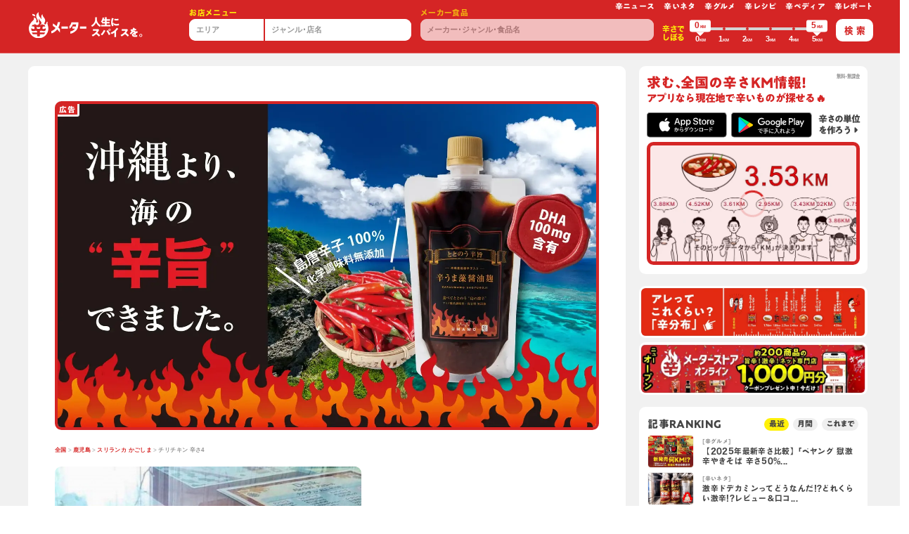

--- FILE ---
content_type: text/html; charset=utf-8
request_url: https://karameter.com/jp/stores/85/11719/
body_size: 79454
content:
<!doctype html>
<html data-n-head-ssr lang="ja" class="chrome desktop" data-n-head="%7B%22lang%22:%7B%22ssr%22:%22ja%22%7D,%22class%22:%7B%22ssr%22:%22chrome%20desktop%22%7D%7D">
  <head>
    <script type="text/javascript" src="//typesquare.com/3/tsst/script/ja/typesquare.js?OjGOYP3K2lM%3D" charset="utf-8" defer></script>
    <meta data-n-head="ssr" http-equiv="Content-Type" content="text/html" charset="UTF-8"><meta data-n-head="ssr" equiv="X-UA-Compatible" content="IE=edge,chrome=1"><meta data-n-head="ssr" name="viewport" content="width=device-width,initial-scale=1.0,minimum-scale=1.0"><meta data-n-head="ssr" name="copyright" content="Copyright © KaraMeter, Inc. All rights reserved."><meta data-n-head="ssr" name="Author" content="karameter"><meta data-n-head="ssr" name="format-detection" content="telephone=no"><meta data-n-head="ssr" data-hid="og:locale" property="og:locale" content="ja_JP"><meta data-n-head="ssr" data-hid="og:type" property="og:type" content="website"><meta data-n-head="ssr" data-hid="og:site_name" property="og:site_name" content="karameter 辛メーター"><meta data-n-head="ssr" data-hid="twitter:card" name="twitter:card" content="summary_large_image"><meta data-n-head="ssr" data-hid="description" name="description" content="鹿児島県にある「スリランカ かごしま」の「チリチキン 辛さ4」は現在2.49KMと辛ジャッジされています。"><meta data-n-head="ssr" data-hid="og:url" property="og:url" content="https://karameter.com/jp/stores/85/11719/"><meta data-n-head="ssr" data-hid="og:title" property="og:title" content="チリチキン 辛さ4 2.49KM - スリランカ かごしま:鹿児島県 | 辛メーター"><meta data-n-head="ssr" data-hid="og:description" property="og:description" content="鹿児島県にある「スリランカ かごしま」の「チリチキン 辛さ4」は現在2.49KMと辛ジャッジされています。"><meta data-n-head="ssr" data-hid="og:image" property="og:image" content="https://i.karameter.com/app/web/menus/dca4e7dbbc62f4faf24a3282da89bd55.jpg"><meta data-n-head="ssr" name="theme-color" content="#d52525"><title>チリチキン 辛さ4 2.49KM - スリランカ かごしま:鹿児島県 | 辛メーター</title><link data-n-head="ssr" data-hid="favicon" rel="shortcut icon" href="/img/global/favicon.png"><link data-n-head="ssr" data-hid="apple-touch-icon-precomposed" rel="apple-touch-icon-precomposed" href="/img/global/webclip.png"><link data-n-head="ssr" data-hid="apple-touch-icon" rel="apple-touch-icon" href="/img/global/webclip.png"><link data-n-head="ssr" data-hid="rel:canonical" rel="canonical" href="https://karameter.com/jp/stores/85/11719/"><link rel="preload" href="/_nuxt/74bbb59.js" as="script"><link rel="preload" href="/_nuxt/f9c5614.js" as="script"><link rel="preload" href="/_nuxt/baebaf2.js" as="script"><link rel="preload" href="/_nuxt/e9d8dfd.js" as="script"><link rel="preload" href="/_nuxt/4caaa37.js" as="script"><link rel="preload" href="/_nuxt/913b0ee.js" as="script"><link rel="preload" href="/_nuxt/7c3feb6.js" as="script"><link rel="preload" href="/_nuxt/b82fb49.js" as="script"><link rel="preload" href="/_nuxt/22139ce.js" as="script"><link rel="preload" href="/_nuxt/d9f16b7.js" as="script"><link rel="preload" href="/_nuxt/706f291.js" as="script"><link rel="preload" href="/_nuxt/5a94cfd.js" as="script"><link rel="preload" href="/_nuxt/0563597.js" as="script"><link rel="preload" href="/_nuxt/b1da64e.js" as="script"><link rel="preload" href="/_nuxt/a3685ca.js" as="script"><link rel="preload" href="/_nuxt/2c89633.js" as="script"><link rel="preload" href="/_nuxt/ca08e50.js" as="script"><link rel="preload" href="/_nuxt/a235338.js" as="script"><link rel="preload" href="/_nuxt/41634af.js" as="script"><link rel="preload" href="/_nuxt/20dd29e.js" as="script"><link rel="preload" href="/_nuxt/06fd44c.js" as="script"><link rel="preload" href="/_nuxt/92d3863.js" as="script"><link rel="preload" href="/_nuxt/8328a4d.js" as="script"><link rel="preload" href="/_nuxt/7e977bb.js" as="script"><link rel="preload" href="/_nuxt/72a4dd8.js" as="script"><link rel="preload" href="/_nuxt/f0ef859.js" as="script"><link rel="preload" href="/_nuxt/5b8ddb2.js" as="script"><link rel="preload" href="/_nuxt/0857ef8.js" as="script"><link rel="preload" href="/_nuxt/dc595eb.js" as="script"><link rel="preload" href="/_nuxt/c7caec7.js" as="script"><link rel="preload" href="/_nuxt/3824e3b.js" as="script"><link rel="preload" href="/_nuxt/b79fc6c.js" as="script"><style data-vue-ssr-id="2a23a46f:0 255e7c10:0 21fb0224:0 df1274c2:0 5c4ba1d0:0 3726e324:0 c81e33c4:0 7bb3aba3:0 b2e11be0:0 cf53961c:0 9438df9c:0">.vue-slider-dot{position:absolute;-webkit-transition:all 0s;transition:all 0s;z-index:5}.vue-slider-dot:focus{outline:none}.vue-slider-dot-tooltip{position:absolute;visibility:hidden}.vue-slider-dot-hover:hover .vue-slider-dot-tooltip,.vue-slider-dot-tooltip-show{visibility:visible}.vue-slider-dot-tooltip-top{left:50%;top:-10px;-webkit-transform:translate(-50%,-100%);transform:translate(-50%,-100%)}.vue-slider-dot-tooltip-bottom{bottom:-10px;left:50%;-webkit-transform:translate(-50%,100%);transform:translate(-50%,100%)}.vue-slider-dot-tooltip-left{left:-10px;top:50%;-webkit-transform:translate(-100%,-50%);transform:translate(-100%,-50%)}.vue-slider-dot-tooltip-right{right:-10px;top:50%;-webkit-transform:translate(100%,-50%);transform:translate(100%,-50%)}.vue-slider-marks{height:100%;position:relative;width:100%}.vue-slider-mark{position:absolute;z-index:1}.vue-slider-ltr .vue-slider-mark,.vue-slider-rtl .vue-slider-mark{height:100%;top:50%;width:0}.vue-slider-ltr .vue-slider-mark-step,.vue-slider-rtl .vue-slider-mark-step{top:0}.vue-slider-ltr .vue-slider-mark-label,.vue-slider-rtl .vue-slider-mark-label{margin-top:10px;top:100%}.vue-slider-ltr .vue-slider-mark{-webkit-transform:translate(-50%,-50%);transform:translate(-50%,-50%)}.vue-slider-ltr .vue-slider-mark-step{left:0}.vue-slider-ltr .vue-slider-mark-label{left:50%;-webkit-transform:translateX(-50%);transform:translateX(-50%)}.vue-slider-rtl .vue-slider-mark{-webkit-transform:translate(50%,-50%);transform:translate(50%,-50%)}.vue-slider-rtl .vue-slider-mark-step{right:0}.vue-slider-rtl .vue-slider-mark-label{right:50%;-webkit-transform:translateX(50%);transform:translateX(50%)}.vue-slider-btt .vue-slider-mark,.vue-slider-ttb .vue-slider-mark{height:0;left:50%;width:100%}.vue-slider-btt .vue-slider-mark-step,.vue-slider-ttb .vue-slider-mark-step{left:0}.vue-slider-btt .vue-slider-mark-label,.vue-slider-ttb .vue-slider-mark-label{left:100%;margin-left:10px}.vue-slider-btt .vue-slider-mark{-webkit-transform:translate(-50%,50%);transform:translate(-50%,50%)}.vue-slider-btt .vue-slider-mark-step{top:0}.vue-slider-btt .vue-slider-mark-label{top:50%;-webkit-transform:translateY(-50%);transform:translateY(-50%)}.vue-slider-ttb .vue-slider-mark{-webkit-transform:translate(-50%,-50%);transform:translate(-50%,-50%)}.vue-slider-ttb .vue-slider-mark-step{bottom:0}.vue-slider-ttb .vue-slider-mark-label{bottom:50%;-webkit-transform:translateY(50%);transform:translateY(50%)}.vue-slider-mark-label,.vue-slider-mark-step{position:absolute}.vue-slider{-webkit-box-sizing:content-box;box-sizing:content-box;display:block;position:relative;-webkit-user-select:none;-moz-user-select:none;-ms-user-select:none;user-select:none;-webkit-tap-highlight-color:rgba(0,0,0,0)}.vue-slider-rail{height:100%;position:relative;-webkit-transition-property:width,height,left,right,top,bottom;transition-property:width,height,left,right,top,bottom;width:100%}.vue-slider-process{position:absolute;z-index:1}
.vue-slider-disabled{cursor:not-allowed;opacity:.5}.vue-slider-rail{background-color:#ccc;border-radius:15px}.vue-slider-process{background-color:#3498db;border-radius:15px}.vue-slider-mark{z-index:4}.vue-slider-mark:first-child .vue-slider-mark-step,.vue-slider-mark:last-child .vue-slider-mark-step{display:none}.vue-slider-mark-step{background-color:rgba(0,0,0,.16);border-radius:50%;height:100%;width:100%}.vue-slider-mark-label{font-size:14px;white-space:nowrap}.vue-slider-dot-handle{background-color:#fff;border-radius:50%;-webkit-box-shadow:.5px .5px 2px 1px rgba(0,0,0,.32);box-shadow:.5px .5px 2px 1px rgba(0,0,0,.32);-webkit-box-sizing:border-box;box-sizing:border-box;cursor:pointer;height:100%;width:100%}.vue-slider-dot-handle-focus{-webkit-box-shadow:0 0 1px 2px rgba(52,152,219,.36);box-shadow:0 0 1px 2px rgba(52,152,219,.36)}.vue-slider-dot-handle-disabled{background-color:#ccc;cursor:not-allowed}.vue-slider-dot-tooltip-inner{background-color:#3498db;border-color:#3498db;border-radius:5px;-webkit-box-sizing:content-box;box-sizing:content-box;color:#fff;font-size:14px;min-width:20px;padding:2px 5px;text-align:center;white-space:nowrap}.vue-slider-dot-tooltip-inner:after{content:"";position:absolute}.vue-slider-dot-tooltip-inner-top:after{border:5px solid transparent;border-top-color:inherit;top:100%}.vue-slider-dot-tooltip-inner-bottom:after,.vue-slider-dot-tooltip-inner-top:after{height:0;left:50%;-webkit-transform:translate(-50%);transform:translate(-50%);width:0}.vue-slider-dot-tooltip-inner-bottom:after{border:5px solid transparent;border-bottom-color:inherit;bottom:100%}.vue-slider-dot-tooltip-inner-left:after{border:5px solid transparent;border-left-color:inherit;left:100%}.vue-slider-dot-tooltip-inner-left:after,.vue-slider-dot-tooltip-inner-right:after{height:0;top:50%;-webkit-transform:translateY(-50%);transform:translateY(-50%);width:0}.vue-slider-dot-tooltip-inner-right:after{border:5px solid transparent;border-right-color:inherit;right:100%}.vue-slider-dot-tooltip-wrapper{opacity:0;-webkit-transition:all .3s;transition:all .3s}.vue-slider-dot-tooltip-wrapper-show{opacity:1}
/*!
 * Bootstrap v4.3.1 (https://getbootstrap.com/)
 * Copyright 2011-2019 The Bootstrap Authors
 * Copyright 2011-2019 Twitter, Inc.
 * Licensed under MIT (https://github.com/twbs/bootstrap/blob/master/LICENSE)
 */:root{--blue:#007bff;--indigo:#6610f2;--purple:#6f42c1;--pink:#e83e8c;--red:#dc3545;--orange:#fd7e14;--yellow:#ffc107;--green:#28a745;--teal:#20c997;--cyan:#17a2b8;--white:#fff;--gray:#6c757d;--gray-dark:#343a40;--primary:#007bff;--secondary:#6c757d;--success:#28a745;--info:#17a2b8;--warning:#ffc107;--danger:#dc3545;--light:#f8f9fa;--dark:#343a40;--breakpoint-xs:0;--breakpoint-sm:576px;--breakpoint-md:768px;--breakpoint-lg:992px;--breakpoint-xl:1200px}*,:after,:before{-webkit-box-sizing:border-box;box-sizing:border-box}html{font-family:sans-serif;line-height:1.15;-webkit-text-size-adjust:100%;-webkit-tap-highlight-color:transparent;text-spacing-trim:trim-start}article,aside,figcaption,figure,footer,header,hgroup,main,nav,section{display:block}body{background-color:#fff;counter-reset:curri;font-family:"ヒラギノ角ゴ Pro","Hiragino Kaku Gothic Pro",BlinkMacSystemFont,"Segoe UI",Roboto,"Helvetica Neue",Arial,"游ゴシック",YuGothic,"メイリオ","Meiryo";font-size:1rem;font-weight:600;height:auto;line-height:1.5;margin:0;min-height:100%;text-align:left}[tabindex="-1"]:focus{outline:0!important}hr{-webkit-box-sizing:content-box;box-sizing:content-box;height:0;overflow:visible}p{margin-bottom:1rem;margin-top:0}abbr[data-original-title],abbr[title]{border-bottom:0;cursor:help;-webkit-text-decoration:underline;-webkit-text-decoration:underline dotted;text-decoration:underline;text-decoration:underline dotted;-webkit-text-decoration-skip-ink:none;text-decoration-skip-ink:none}address{font-style:normal;line-height:inherit}dl,ol,ul{margin-bottom:1rem;margin-top:0}ol ol,ol ul,ul ol,ul ul{margin-bottom:0}dt{font-weight:700}dd{margin-bottom:.5rem;margin-left:0}blockquote{margin:0 0 1rem}b,strong{font-weight:bolder}small{font-size:80%}sub,sup{font-size:75%;line-height:0;position:relative;vertical-align:baseline}sub{bottom:-.25em}sup{top:-.5em}a{background-color:transparent;color:#007bff;-webkit-text-decoration:none;text-decoration:none}a:hover{color:#0056b3}a:not([href]):not([tabindex]),a:not([href]):not([tabindex]):focus,a:not([href]):not([tabindex]):hover{color:inherit;-webkit-text-decoration:none;text-decoration:none}a:not([href]):not([tabindex]):focus{outline:0}figure{margin:0 0 1rem}img{border-style:none}img,svg{vertical-align:middle}svg{overflow:hidden}caption{caption-side:bottom;color:#6c757d;padding-bottom:.75rem;padding-top:.75rem;text-align:left}th{text-align:inherit}label{display:inline-block;margin-bottom:.5rem}button{border-radius:0}button:focus{outline:1px dotted;outline:5px auto -webkit-focus-ring-color}button,input,optgroup,select,textarea{font-family:inherit;font-size:inherit;line-height:inherit;margin:0}button,input{overflow:visible}button,select{text-transform:none}select{word-wrap:normal}[type=button],[type=reset],[type=submit],button{-webkit-appearance:button}[type=button]:not(:disabled),[type=reset]:not(:disabled),[type=submit]:not(:disabled),button:not(:disabled){cursor:pointer}[type=button]::-moz-focus-inner,[type=reset]::-moz-focus-inner,[type=submit]::-moz-focus-inner,button::-moz-focus-inner{border-style:none;padding:0}input[type=checkbox],input[type=radio]{-webkit-box-sizing:border-box;box-sizing:border-box;padding:0}input[type=date],input[type=datetime-local],input[type=month],input[type=time]{-webkit-appearance:listbox}textarea{resize:vertical}fieldset{border:0;margin:0;min-width:0;padding:0}legend{color:inherit;display:block;font-size:1.5rem;line-height:inherit;margin-bottom:.5rem;max-width:100%;padding:0;white-space:normal;width:100%}progress{vertical-align:baseline}[type=number]::-webkit-inner-spin-button,[type=number]::-webkit-outer-spin-button{height:auto}[type=search]{-webkit-appearance:none;outline-offset:-2px}[type=search]::-webkit-search-decoration{-webkit-appearance:none}::-webkit-file-upload-button{-webkit-appearance:button;font:inherit}output{display:inline-block}summary{cursor:pointer;display:list-item}template{display:none}[hidden]{display:none!important}.h1,.h2,.h3,.h4,.h5,.h6,h1,h2,h3,h4,h5,h6{font-weight:500;line-height:1.2;margin-bottom:.5rem}.lead{font-size:1.25rem;font-weight:300}hr{border:0;border-top:1px solid rgba(0,0,0,.1);margin-bottom:1rem;margin-top:1rem}.small,small{font-size:80%;font-weight:400}.mark,mark{background-color:#fcf8e3;padding:.2em}.list-inline,.list-unstyled{list-style:none;padding-left:0}.list-inline-item{display:inline-block}.list-inline-item:not(:last-child){margin-right:.5rem}.initialism{font-size:90%;text-transform:uppercase}.blockquote{font-size:1.25rem;margin-bottom:1rem}.blockquote-footer{color:#6c757d;display:block;font-size:80%}.blockquote-footer:before{content:"\2014\00A0"}.img-fluid,.img-thumbnail{height:auto;max-width:100%}.img-thumbnail{background-color:#fff;border:1px solid #dee2e6;border-radius:.25rem;padding:.25rem}.figure{display:inline-block}.figure-img{line-height:1;margin-bottom:.5rem}.figure-caption{color:#6c757d;font-size:90%}html,html a{-webkit-font-smoothing:antialiased;text-shadow:1px 1px 1px rgba(0,0,0,.004)}body,html{overflow-x:hidden}.scrNo{overflow-y:hidden}dl,menu,ol,ul{list-style:none;margin:0;padding:0}nav ol,nav ul{list-style:none;list-style-image:none}img{border:0;vertical-align:top}.img-fluid{width:100%}.imgSvg{overflow:visible!important;overflow:initial!important}.img-align-bottom,.img-align-center,.img-align-top{left:50%;position:relative;z-index:1}.img-align-top{top:0;-webkit-transform:translate(-50%);transform:translate(-50%)}.img-align-center{top:50%;-webkit-transform:translate(-50%,-50%);transform:translate(-50%,-50%)}.img-align-bottom{top:100%;-webkit-transform:translate(-50%,-100%);transform:translate(-50%,-100%)}figure{margin-bottom:0}form{margin:0}button,input,select,textarea{font-size:100%;margin:0;vertical-align:baseline;vertical-align:middle}button,input{line-height:normal}input,textarea{-webkit-appearance:none;-moz-appearance:none;appearance:none}button,html input[type=button],input[type=reset],input[type=submit]{-webkit-appearance:button;-moz-appearance:button;appearance:button;cursor:pointer;overflow:visible}button[disabled],input[disabled]{cursor:default}button{border:none;cursor:pointer;outline:0}input[type=basketCheck],input[type=radio]{-webkit-box-sizing:border-box;box-sizing:border-box;height:13px;padding:0;width:13px}input[type=search]{-webkit-appearance:textfield;-moz-appearance:textfield;appearance:textfield;-webkit-box-sizing:content-box;box-sizing:content-box}textarea{overflow:auto;vertical-align:top}.table{border-spacing:0;margin-bottom:0}.table>:not(caption)>*>*{padding:.5rem}.table-bordered td,.table-bordered th{border:1px solid #dee2e6}table{border-collapse:collapse;border-spacing:0}.ovxs{overflow-x:scroll;-webkit-overflow-scrolling:touch}.ovv{overflow:visible}.ovh{overflow:hidden}.ovyh{overflow-y:hidden}.vm{vertical-align:middle}.vh{visibility:hidden}.z-0{z-index:0}.z-1{z-index:1!important}.z-5{z-index:5!important}.z-10{z-index:10!important}.z-15{z-index:15!important}.z-20{z-index:20!important}.z-100{z-index:100}.topLeft{left:0;top:0}.bottomLeft{bottom:0;left:0}.topRight{right:0;top:0}.bottomRight{bottom:0;right:0}.op-0{opacity:0}.op-0025{opacity:.025}.op-005{opacity:.05}.op-01{opacity:.1}.op-02{opacity:.2}.op-03{opacity:.3}.op-04{opacity:.4}.op-05{opacity:.5}.op-06{opacity:.6}.op-07{opacity:.7}.op-08{opacity:.8}.op-09{opacity:.9}.op-095{opacity:.95}.hvr-op-08:hover{opacity:.8}.hvr-op-09:hover{opacity:.9}.grayscale{-webkit-filter:grayscale(100%);filter:grayscale(100%);-webkit-transition:all .5s;transition:all .5s}.grayscale:hover,.slick-center .grayscale{-webkit-filter:none;filter:none}.gradientBlk{background:-webkit-gradient(linear,left top,left bottom,color-stop(0,transparent),to(rgba(0,0,0,.8)));background:linear-gradient(180deg,transparent 0,rgba(0,0,0,.8))}.box-gra{background:-webkit-gradient(linear,left top,left bottom,color-stop(0,rgba(0,0,0,.7)),color-stop(30%,rgba(0,0,0,.4)),to(transparent));background:linear-gradient(180deg,rgba(0,0,0,.7) 0,rgba(0,0,0,.4) 30%,transparent);height:10rem;width:100%;z-index:10}.bg-none{background:0 0}.bg-blk{background:#191919}.bg-wht{background:#fff!important}.bg-wht-op05{background:hsla(0,0%,100%,.5)}.bg-wht-op07{background:hsla(0,0%,100%,.7)}.bg-wht-op075{background:hsla(0,0%,100%,.75)}.bg-wht-op08{background:hsla(0,0%,100%,.8)}.bg-wht-op085{background:hsla(0,0%,100%,.85)}.bg-wht-op095{background:hsla(0,0%,100%,.95)}.bg-gray{background:#d8d8d8}.bg-gray-light{background:#fafafa}.bg-contain{background-size:contain}.bg-cover{background-size:cover}.bg-norepeat{background-repeat:no-repeat}.bg-posi-center{background-position:50%!important}.bg-posi-left{background-position:0!important}.bg-posi-right{background-position:100%!important}.bg-posi-top{background-position:top!important}.bg-posi-bottom{background-position:bottom!important}.hvr-bg-none:active,.hvr-bg-none:hover{background:0 0}.hvr-bg-blk:active,.hvr-bg-blk:hover{background:#191919}.hvr-bg-wht:active,.hvr-bg-wht:hover{background:#fff}.hvr-bg-wht-op05:active,.hvr-bg-wht-op05:hover{background:hsla(0,0%,100%,.5)}.hvr-bg-wht-op07:active,.hvr-bg-wht-op07:hover{background:hsla(0,0%,100%,.7)}.hvr-bg-wht-op075:active,.hvr-bg-wht-op075:hover{background:hsla(0,0%,100%,.75)}.hvr-bg-wht-op08:active,.hvr-bg-wht-op08:hover{background:hsla(0,0%,100%,.8)}.hvr-bg-wht-op085:active,.hvr-bg-wht-op085:hover{background:hsla(0,0%,100%,.85)}.hvr-bg-wht-op095:active,.hvr-bg-wht-op095:hover{background:hsla(0,0%,100%,.95)}.hvr-bg-gray:active,.hvr-bg-gray:hover{background:#d8d8d8}.hvr-bg-gray-light:active,.hvr-bg-gray-light:hover{background:#fafafa}.btn{letter-spacing:0;line-height:1.2;padding:.53em 0 .52em;position:relative}.btn>input[type=text]{background:0 0;border:0;line-height:1.4;outline:0}.btn-share-fb{background:#3b5998;border:.3rem solid #3b5998;color:#fff}.btn-share-fb:hover{background:#fff;color:#3b5998}.btn-share-tw{background:#00aced;border:.3rem solid #00aced;color:#fff}.btn-share-tw:hover{background:#fff;color:#00aced}.btn-shadow{-webkit-box-shadow:1px 1px 2px rgba(0,0,0,.15),-1px -1px 2px rgba(0,0,0,.1);box-shadow:1px 1px 2px rgba(0,0,0,.15),-1px -1px 2px rgba(0,0,0,.1)}.btn-share__item-text i{color:#000;font-size:1.8em;position:relative;top:-.07rem}.btn-share-twitter:hover i{color:#2795e9}.btn-share-facebook:hover i{color:#3b5998}.btn-share-Line svg{height:1.57rem;position:relative;width:1.57rem}.btn-share-Line:hover img{fill:#3b5998}.liDb>li{display:inline-block}.liDisc>li{list-style-type:disc;margin-bottom:.15rem;margin-left:1.3rem}.liDic-count>li{margin-bottom:.3rem;padding-left:2.4em;position:relative}.liDic-count>li:before{content:counter(curri) ".";counter-increment:curri;font-size:2rem;font-weight:400;left:-.05em;position:absolute;top:-.27em}.liDic>li{list-style-type:decimal;margin-bottom:.15rem;margin-left:1.3rem}.liDi>li{display:inline}.liDi>li:before{color:#666;margin-left:.45em;margin-right:.5em;vertical-align:middle}.liDi>li:first-child:before,.liSlash ul>li:before{margin-left:0;margin-right:0}.liLine>li{display:inline}.liLine>li:before{color:#666;content:"|";margin-left:.45em;margin-right:.5em;vertical-align:middle}.liLine ul>li:before,.liLine>li:first-child:before{content:"";margin-left:0;margin-right:0}.liSlash>li{display:inline}.liSlash>li:before{color:#666;content:"/";margin-left:.45em;margin-right:.5em;vertical-align:middle}.liSlash ul>li:before,.liSlash>li:first-child:before{content:"";margin-left:0;margin-right:0}.liSlash.clr-wht>li:before{color:#f7f7f7}.liFaq{padding-left:1rem}.liFaq>dd,.liFaq>dt{padding-left:1rem;position:relative}.liFaq>dd:before,.liFaq>dt:before{color:#333;font-size:1.4rem;left:-.7em;position:absolute;top:0;vertical-align:middle}.liFaq>dt:before{content:"Q."}.liFaq>dd:before{content:"A."}.liKome{padding-left:1.3em}.liKome>li{position:relative}.liKome>li:before{content:"※";left:-1.3em;position:absolute;top:0}h1,h2,h3,h4,h5,h6{color:inherit!important;font-size:inherit;font-weight:400;line-height:1;margin-bottom:0;margin-top:0}a,a.small small{color:#333;word-wrap:break-word}a,a figure,a img{-webkit-transition:all .5s;transition:all .5s}a:active,a:focus,a:hover,button:active,button:hover{outline:0}a:hover{-webkit-text-decoration:underline;text-decoration:underline}a:hover figure,a:hover img{opacity:.85}.btn:hover,a.small:hover small,a:focus,a:hover,small.small a:hover{cursor:pointer;-webkit-text-decoration:none;text-decoration:none}a.hover,a:focus,a:hover{color:#ae0e16}a:focus{-webkit-text-decoration:underline;text-decoration:underline}p{font-size:1rem;line-height:1.3;margin-bottom:0!important}p::-moz-selection{background:#f7f7f7}p::selection{background:#f7f7f7}.text−vertical{-webkit-writing-mode:vertical-rl;-ms-writing-mode:tb-rl;writing-mode:vertical-rl}.indent{overflow:hidden;text-align:left;text-indent:-9999px;white-space:nowrap}.tdu{-webkit-text-decoration:underline;text-decoration:underline}.tdw{text-decoration-style:wavy}.tddb{text-decoration-style:double}.ttu{text-transform:uppercase}.text-decoration-line-through{-webkit-text-decoration:line-through!important;text-decoration:line-through!important}.text-shadow{text-shadow:-1px -1px 1px rgba(0,0,0,.2),1px 1px 1px hsla(0,0%,100%,.2)}a.small:hover small,small.small a:hover{cursor:pointer;-webkit-text-decoration:none;text-decoration:none}.sp-tel a{color:#333}dd{margin-bottom:0}.font-weight-500{font-weight:500}.font-weight-700{font-weight:700}.wrap-fa{padding-left:1em;position:relative}.wrap-fa>svg{left:-.03em;position:absolute;top:0}.btn-fa-wrap{padding-left:1rem;padding-right:2rem;position:relative}.btn-fa-wrap svg{position:absolute;right:1rem;top:50%;-webkit-transform:translateY(-50%);transform:translateY(-50%)}.small,.small small,small.small{letter-spacing:0}em{font-style:normal}.clr-blk{color:#000!important}.clr-wht{color:#fff!important}.clr-gray{color:#949494!important}.clr-gray-dark{color:#666!important}.clr-gray-light{color:#dcdcdc!important}.hvr-clr-blk:active,.hvr-clr-blk:hover{color:#000!important}.hvr-clr-wht:active,.hvr-clr-wht:hover{color:#fff!important}.hvr-clr-gray:active,.hvr-clr-gray:hover{color:#949494!important}.hvr-clr-gray-dark:active,.hvr-clr-gray-dark:hover{color:#666!important}.hvr-clr-gray-light:active,.hvr-clr-gray-light:hover{color:#dcdcdc!important}.bsd{border:.1rem solid #dedcdc!important}.btsd{border-top:.1rem solid #dedcdc!important}.bbsd{border-bottom:.1rem solid #dedcdc!important}.brsd{border-right:.1rem solid #dedcdc!important}.blsd{border-left:.1rem solid #dedcdc!important}.bda{border:.1rem dashed #ccc!important}.btda{border-top:.1rem dashed #ccc!important}.bbda{border-bottom:.1rem dashed #dedcdc!important}.brda{border-right:.1rem dashed #dedcdc!important}.blda{border-left:.1rem dashed #dedcdc!important}.bdb{border:.4rem double #ccc!important}.btdb{border-top:.4rem double #ccc!important}.bbdb{border-bottom:.4rem double #dedcdc!important}.brdb{border-right:.4rem double #dedcdc!important}.bldb{border-left:.4rem double #dedcdc!important}.b-0{border:none!important}.bt-0{border-top:none!important}.bb-0{border-bottom:none!important}.br-0{border-right:none!important}.bl-0{border-left:none!important}@media (min-width:576px){.bsd-sm{border:.1rem solid #dedcdc!important}.btsd-sm{border-top:.1rem solid #dedcdc!important}.bbsd-sm{border-bottom:.1rem solid #dedcdc!important}.brsd-sm{border-right:.1rem solid #dedcdc!important}.blsd-sm{border-left:.1rem solid #dedcdc!important}.bda-sm{border:.1rem dashed #ccc!important}.btda-sm{border-top:.1rem dashed #ccc!important}.bbda-sm{border-bottom:.1rem dashed #dedcdc!important}.brda-sm{border-right:.1rem dashed #dedcdc!important}.blda-sm{border-left:.1rem dashed #dedcdc!important}.bdb-sm{border:.4rem double #ccc!important}.btdb-sm{border-top:.4rem double #ccc!important}.bbdb-sm{border-bottom:.4rem double #dedcdc!important}.brdb-sm{border-right:.4rem double #dedcdc!important}.bldb-sm{border-left:.4rem double #dedcdc!important}.b-sm-0{border:none!important}.bt-sm-0{border-top:none!important}.bb-sm-0{border-bottom:none!important}.br-sm-0{border-right:none!important}.bl-sm-0{border-left:none!important}}@media (min-width:768px){.bsd-md{border:.1rem solid #dedcdc!important}.btsd-md{border-top:.1rem solid #dedcdc!important}.bbsd-md{border-bottom:.1rem solid #dedcdc!important}.brsd-md{border-right:.1rem solid #dedcdc!important}.blsd-md{border-left:.1rem solid #dedcdc!important}.bda-md{border:.1rem dashed #ccc!important}.btda-md{border-top:.1rem dashed #ccc!important}.bbda-md{border-bottom:.1rem dashed #dedcdc!important}.brda-md{border-right:.1rem dashed #dedcdc!important}.blda-md{border-left:.1rem dashed #dedcdc!important}.bdb-md{border:.4rem double #ccc!important}.btdb-md{border-top:.4rem double #ccc!important}.bbdb-md{border-bottom:.4rem double #dedcdc!important}.brdb-md{border-right:.4rem double #dedcdc!important}.bldb-md{border-left:.4rem double #dedcdc!important}.b-md-0{border:none!important}.bt-md-0,.by-md-0{border-top:none!important}.bb-md-0,.by-md-0{border-bottom:none!important}.br-md-0,.bx-md-0{border-right:none!important}.bl-md-0,.bx-md-0{border-left:none!important}.bw-md-01r{border-width:.1rem}.bw-md-02r{border-width:.2rem}.bc-md-gray-light{border-color:#dedcdc!important}}@media (min-width:992px){.bsd-lg{border:.1rem solid #dedcdc!important}.btsd-lg{border-top:.1rem solid #dedcdc!important}.bbsd-lg{border-bottom:.1rem solid #dedcdc!important}.brsd-lg{border-right:.1rem solid #dedcdc!important}.blsd-lg{border-left:.1rem solid #dedcdc!important}.bda-lg{border:.1rem dashed #ccc!important}.btda-lg{border-top:.1rem dashed #ccc!important}.bbda-lg{border-bottom:.1rem dashed #dedcdc!important}.brda-lg{border-right:.1rem dashed #dedcdc!important}.blda-lg{border-left:.1rem dashed #dedcdc!important}.bdb-lg{border:.4rem double #ccc!important}.btdb-lg{border-top:.4rem double #ccc!important}.bbdb-lg{border-bottom:.4rem double #dedcdc!important}.brdb-lg{border-right:.4rem double #dedcdc!important}.bldb-lg{border-left:.4rem double #dedcdc!important}.b-lg-0{border:none!important}.bt-lg-0,.by-lg-0{border-top:none!important}.bb-lg-0,.by-lg-0{border-bottom:none!important}.br-lg-0,.bx-lg-0{border-right:none!important}.bl-lg-0,.bx-lg-0{border-left:none!important}.bw-lg-01r{border-width:.2rem!important}}@media(min-width:1200px){.bsd-xl{border:.1rem solid #dedcdc!important}.btsd-xl{border-top:.1rem solid #dedcdc!important}.bbsd-xl{border-bottom:.1rem solid #dedcdc!important}.brsd-xl{border-right:.1rem solid #dedcdc!important}.blsd-xl{border-left:.1rem solid #dedcdc!important}.bda-xl{border:.1rem dashed #ccc!important}.btda-xl{border-top:.1rem dashed #ccc!important}.bbda-xl{border-bottom:.1rem dashed #dedcdc!important}.brda-xl{border-right:.1rem dashed #dedcdc!important}.blda-xl{border-left:.1rem dashed #dedcdc!important}.bdb-xl{border:.4rem double #ccc!important}.btdb-xl{border-top:.4rem double #ccc!important}.bbdb-xl{border-bottom:.4rem double #dedcdc!important}.brdb-xl{border-right:.4rem double #dedcdc!important}.bldb-xl{border-left:.4rem double #dedcdc!important}.b-xl-0{border:none!important}.bt-xl-0,.by-xl-0{border-top:none!important}.bb-xl-0,.by-xl-0{border-bottom:none!important}.br-xl-0,.bx-xl-0{border-right:none!important}.bl-xl-0,.bx-xl-0{border-left:none!important}}@media(min-width:1366px){.d-x2l-none{display:none!important}.d-x2l-block{display:block!important}.d-x2l-inline{display:inline!important}.d-x2l-inline-block{display:inline-block!important}.bsd-x2l{border:.1rem solid #dedcdc!important}.btsd-x2l{border-top:.1rem solid #dedcdc!important}.bbsd-x2l{border-bottom:.1rem solid #dedcdc!important}.brsd-x2l{border-right:.1rem solid #dedcdc!important}.blsd-x2l{border-left:.1rem solid #dedcdc!important}.bda-x2l{border:.1rem dashed #ccc!important}.btda-x2l{border-top:.1rem dashed #ccc!important}.bbda-x2l{border-bottom:.1rem dashed #dedcdc!important}.brda-x2l{border-right:.1rem dashed #dedcdc!important}.blda-x2l{border-left:.1rem dashed #dedcdc!important}.bdb-x2l{border:.4rem double #ccc!important}.btdb-x2l{border-top:.4rem double #ccc!important}.bbdb-x2l{border-bottom:.4rem double #dedcdc!important}.brdb-x2l{border-right:.4rem double #dedcdc!important}.bldb-x2l{border-left:.4rem double #dedcdc!important}.b-x2l-0{border:none!important}.bt-x2l-0{border-top:none!important}.bb-x2l-0{border-bottom:none!important}.br-x2l-0{border-right:none!important}.bl-x2l-0{border-left:none!important}}@media(min-width:1600px){.d-x3l-none{display:none!important}.d-x3l-block{display:block!important}.d-x3l-inline{display:inline!important}.d-x3l-inline-block{display:inline-block!important}.bsd-x3l{border:.1rem solid #dedcdc!important}.btsd-x3l{border-top:.1rem solid #dedcdc!important}.bbsd-x3l{border-bottom:.1rem solid #dedcdc!important}.brsd-x3l{border-right:.1rem solid #dedcdc!important}.blsd-x3l{border-left:.1rem solid #dedcdc!important}.bda-x3l{border:.1rem dashed #ccc!important}.btda-x3l{border-top:.1rem dashed #ccc!important}.bbda-x3l{border-bottom:.1rem dashed #dedcdc!important}.brda-x3l{border-right:.1rem dashed #dedcdc!important}.blda-x3l{border-left:.1rem dashed #dedcdc!important}.bdb-x3l{border:.4rem double #ccc!important}.btdb-x3l{border-top:.4rem double #ccc!important}.bbdb-x3l{border-bottom:.4rem double #dedcdc!important}.brdb-x3l{border-right:.4rem double #dedcdc!important}.bldb-x3l{border-left:.4rem double #dedcdc!important}.b-x3l-0{border:none!important}.bt-x3l-0{border-top:none!important}.bb-x3l-0{border-bottom:none!important}.br-x3l-0{border-right:none!important}.bl-x3l-0{border-left:none!important}}.bc-wht{border-color:#fff!important}.bc-blk{border-color:#333!important}.bc-orange{border-color:#dea31d!important}.bc-gray{border-color:#666!important}.bc-gray-light,.table-bordered,.table-bordered td,.table-bordered th{border-color:#b9b9b9!important}.bc-gray-light{border-color:#f1efef!important}.hvr-bc-wht:hover{border-color:#fff!important}.hvr-bc-blk:hover{border-color:#333!important}.hvr-bc-gray:hover{border-color:#666!important}.hvr-bc-gray-light:hover{border-color:#f1efef!important}.bw-1px{border-width:1px!important}.bw-01r{border-width:.1rem!important}.bw-02r{border-width:.2rem!important}.bw-03r{border-width:.3rem!important}.bw-04r{border-width:.4rem!important}.bw-05r{border-width:.5rem!important}.bw-06r{border-width:.6rem!important}.bw-07r{border-width:.7rem!important}.bw-1r{border-width:1rem!important}hr{margin-bottom:0;margin-top:0}.trs-all-0{-webkit-transition:none;transition:none}.trs-all-02{-webkit-transition:all .2s;transition:all .2s}.trs-all-03{-webkit-transition:all .3s;transition:all .3s}.trs-all-05{-webkit-transition:all .5s;transition:all .5s}.trs-all-08{-webkit-transition:all .8s;transition:all .8s}.trs-all-1{-webkit-transition:all 1s;transition:all 1s}.trs-all-2{-webkit-transition:all 2s;transition:all 2s}.animated{visibility:visible!important}.ani-forever{-webkit-animation-iteration-count:infinite;animation-iteration-count:infinite}.ani-three{-webkit-animation-iteration-count:3;animation-iteration-count:3}.animated.ani-fast{-webkit-animation-duration:.75s;animation-duration:.75s}.animated.ani-slow{-webkit-animation-duration:1.5s;animation-duration:1.5s}.small-2xs{font-size:.5rem!important}.small-xs{font-size:.65rem!important}.small{font-size:.675em!important}.fz-2xs{font-size:.85rem!important}.fz-xs-s{font-size:.9rem!important}.fz-xs{font-size:1rem!important}.fz-xs-l{font-size:1.05rem!important}.fz-xsm{font-size:1.1rem!important}.fz-exp,.fz-sm{font-size:1.2rem!important}.fz-md{font-size:1.4rem!important}.fz-lg{font-size:1.6rem!important}.fz-xl{font-size:2rem!important}.fz-2xl{font-size:2.3rem!important}.fz-3xl{font-size:2.8rem!important}.fz-4xl{font-size:3.6rem!important}.fz-5xl{font-size:4.4rem!important}.fz-6xl{font-size:5.4rem!important}.fz-7xl{font-size:6.6rem!important}.fz-16px{font-size:16px!important}@media (min-width:576px){.small-sm-2xs{font-size:.5rem!important}.small-sm-xs{font-size:.65rem!important}.fz-sm-2xs{font-size:.85rem!important}.fz-sm-xs-s{font-size:.9rem!important}.fz-sm-xs{font-size:1rem!important}.fz-sm-xs-l{font-size:1.05rem!important}.fz-sm-xsm{font-size:1.1rem!important}.fz-sm-sm{font-size:1.2rem!important}.fz-sm-md{font-size:1.4rem!important}.fz-sm-lg{font-size:1.6rem!important}.fz-sm-xl{font-size:2rem!important}.fz-sm-2xl{font-size:2.3rem!important}.fz-sm-3xl{font-size:2.8rem!important}.fz-sm-4xl{font-size:3.6rem!important}.fz-sm-5xl{font-size:4.4rem!important}.fz-sm-6xl{font-size:5.4rem!important}.fz-sm-7xl{font-size:6.6rem!important}}@media (min-width:768px){.small-md-2xs{font-size:.5rem!important}.small-md-xs{font-size:.65rem!important}.fz-md-2xs{font-size:.85rem!important}.fz-md-xs-s{font-size:.9rem!important}.fz-md-xs{font-size:1rem!important}.fz-md-xs-l{font-size:1.05rem!important}.fz-md-xsm{font-size:1.1rem!important}.fz-md-sm{font-size:1.2rem!important}.fz-md-xmd{font-size:1.3rem!important}.fz-md-md{font-size:1.4rem!important}.fz-md-lg{font-size:1.6rem!important}.fz-md-xl{font-size:2rem!important}.fz-md-2xl{font-size:2.3rem!important}.fz-md-3xl{font-size:2.8rem!important}.fz-md-4xl{font-size:3.6rem!important}.fz-md-5xl{font-size:4.4rem!important}.fz-md-6xl{font-size:5.4rem!important}.fz-md-7xl{font-size:6.6rem!important}.clr-md-gray-dark{color:#666!important}}@media (min-width:992px){.small-lg-2xs{font-size:.5rem!important}.small-lg-xs{font-size:.65rem!important}.fz-lg-2xs{font-size:.85rem!important}.fz-lg-xs-s{font-size:.9rem!important}.fz-lg-xs{font-size:1rem!important}.fz-lg-xs-l{font-size:1.05rem!important}.fz-lg-xsm{font-size:1.1rem!important}.fz-lg-sm{font-size:1.2rem!important}.fz-lg-md{font-size:1.4rem!important}.fz-lg-lg{font-size:1.6rem!important}.fz-lg-xl{font-size:2rem!important}.fz-lg-2xl{font-size:2.3rem!important}.fz-lg-3xl{font-size:2.8rem!important}.fz-lg-4xl{font-size:3.6rem!important}.fz-lg-5xl{font-size:4.4rem!important}.fz-lg-6xl{font-size:5.4rem!important}.fz-lg-7xl{font-size:6.6rem!important}}@media(min-width:1200px){.small-xl-2xs{font-size:.5rem!important}.small-xl-xs{font-size:.65rem!important}.fz-xl-2xs{font-size:.85rem!important}.fz-xl-xs-s{font-size:.9rem!important}.fz-xl-xs{font-size:1rem!important}.fz-xl-xs-l{font-size:1.05rem!important}.fz-xl-xsm{font-size:1.1rem!important}.fz-xl-sm{font-size:1.2rem!important}.fz-xl-md{font-size:1.4rem!important}.fz-xl-lg{font-size:1.6rem!important}.fz-xl-xl{font-size:2rem!important}.fz-xl-2xl{font-size:2.3rem!important}.fz-xl-3xl{font-size:2.8rem!important}.fz-xl-4xl{font-size:3.6rem!important}.fz-xl-5xl{font-size:4.4rem!important}.fz-xl-6xl{font-size:5.4rem!important}.fz-xl-7xl{font-size:6.6rem!important}}@media(min-width:1366px){.small-2xl-2xs{font-size:.5rem!important}.small-2xl-xs{font-size:.65rem!important}.fz-2xl-2xs{font-size:.85rem!important}.fz-2xl-xs-s{font-size:.9rem!important}.fz-2xl-xs{font-size:1rem!important}.fz-2xl-xs-l{font-size:1.05rem!important}.fz-2xl-sm{font-size:1.2rem!important}.fz-2xl-xmd{font-size:1.3rem!important}.fz-2xl-md{font-size:1.4rem!important}.fz-2xl-lg{font-size:1.6rem!important}.fz-2xl-xl{font-size:2rem!important}.fz-2xl-2xl{font-size:2.3rem!important}.fz-2xl-205xl{font-size:3.5rem!important}.fz-2xl-3xl{font-size:2.8rem!important}.fz-2xl-4xl{font-size:3.6rem!important}.fz-2xl-5xl{font-size:4.4rem!important}.fz-2xl-6xl{font-size:5.4rem!important}.fz-2xl-7xl{font-size:6.6rem!important}}@media(min-width:1600px){.small-3xl-2xs{font-size:.5rem!important}.small-3xl-xs{font-size:.65rem!important}.fz-3xl-2xs{font-size:.85rem!important}.fz-3xl-xs-s{font-size:.9rem!important}.fz-3xl-xs{font-size:1rem!important}.fz-3xl-xs-l{font-size:1.05rem!important}.fz-3xl-sm{font-size:1.2rem!important}.fz-3xl-md{font-size:1.4rem!important}.fz-3xl-lg{font-size:1.6rem!important}.fz-3xl-xl{font-size:2rem!important}.fz-3xl-2xl{font-size:2.3rem!important}.fz-3xl-3xl{font-size:2.8rem!important}.fz-3xl-4xl{font-size:3.6rem!important}.fz-3xl-5xl{font-size:4.4rem!important}.fz-3xl-6xl{font-size:5.4rem!important}.fz-3xl-7xl{font-size:6.6rem!important}}.container{margin-left:auto;margin-right:auto;padding-left:.875rem;padding-right:.875rem;width:100%}@media (min-width:576px){.container{max-width:540px}}@media (min-width:768px){.container{max-width:720px}}@media (min-width:992px){.container{max-width:960px}}@media (min-width:1200px){.container{max-width:1140px}}.container-fluid{margin-left:auto;margin-right:auto;padding-left:.875rem;padding-right:.875rem;width:100%}.row{display:-webkit-box;display:-ms-flexbox;display:flex;-ms-flex-wrap:wrap;flex-wrap:wrap;margin-left:-.875rem;margin-right:-.875rem}.no-gutters{margin-left:0;margin-right:0}.no-gutters>.col,.no-gutters>[class*=col-]{padding-left:0;padding-right:0}.col,.col-1,.col-10,.col-11,.col-12,.col-2,.col-3,.col-4,.col-5,.col-6,.col-7,.col-8,.col-9,.col-auto,.col-lg,.col-lg-1,.col-lg-10,.col-lg-11,.col-lg-12,.col-lg-2,.col-lg-3,.col-lg-4,.col-lg-5,.col-lg-6,.col-lg-7,.col-lg-8,.col-lg-9,.col-lg-auto,.col-md,.col-md-1,.col-md-10,.col-md-11,.col-md-12,.col-md-2,.col-md-3,.col-md-4,.col-md-5,.col-md-6,.col-md-7,.col-md-8,.col-md-9,.col-md-auto,.col-sm,.col-sm-1,.col-sm-10,.col-sm-11,.col-sm-12,.col-sm-2,.col-sm-3,.col-sm-4,.col-sm-5,.col-sm-6,.col-sm-7,.col-sm-8,.col-sm-9,.col-sm-auto,.col-xl,.col-xl-1,.col-xl-10,.col-xl-11,.col-xl-12,.col-xl-2,.col-xl-3,.col-xl-4,.col-xl-5,.col-xl-6,.col-xl-7,.col-xl-8,.col-xl-9,.col-xl-auto{padding-left:.875rem;padding-right:.875rem;position:relative;width:100%}.col{-ms-flex-preferred-size:0;flex-basis:0;-webkit-box-flex:1;-ms-flex-positive:1;flex-grow:1;max-width:100%}.col-auto{-ms-flex:0 0 auto;flex:0 0 auto;max-width:100%;width:auto}.col-1,.col-auto{-webkit-box-flex:0}.col-1{-ms-flex:0 0 8.333333%;flex:0 0 8.333333%;max-width:8.333333%}.col-2{-ms-flex:0 0 16.666667%;flex:0 0 16.666667%;max-width:16.666667%}.col-2,.col-3{-webkit-box-flex:0}.col-3{-ms-flex:0 0 25%;flex:0 0 25%;max-width:25%}.col-4{-ms-flex:0 0 33.333333%;flex:0 0 33.333333%;max-width:33.333333%}.col-4,.col-5{-webkit-box-flex:0}.col-5{-ms-flex:0 0 41.666667%;flex:0 0 41.666667%;max-width:41.666667%}.col-6{-ms-flex:0 0 50%;flex:0 0 50%;max-width:50%}.col-6,.col-7{-webkit-box-flex:0}.col-7{-ms-flex:0 0 58.333333%;flex:0 0 58.333333%;max-width:58.333333%}.col-8{-ms-flex:0 0 66.666667%;flex:0 0 66.666667%;max-width:66.666667%}.col-8,.col-9{-webkit-box-flex:0}.col-9{-ms-flex:0 0 75%;flex:0 0 75%;max-width:75%}.col-10{-ms-flex:0 0 83.333333%;flex:0 0 83.333333%;max-width:83.333333%}.col-10,.col-11{-webkit-box-flex:0}.col-11{-ms-flex:0 0 91.666667%;flex:0 0 91.666667%;max-width:91.666667%}.col-12{-webkit-box-flex:0;-ms-flex:0 0 100%;flex:0 0 100%;max-width:100%}.order-first{-webkit-box-ordinal-group:0;-ms-flex-order:-1;order:-1}.order-last{-webkit-box-ordinal-group:14;-ms-flex-order:13;order:13}.order-0{-webkit-box-ordinal-group:1;-ms-flex-order:0;order:0}.order-1{-webkit-box-ordinal-group:2;-ms-flex-order:1;order:1}.order-2{-webkit-box-ordinal-group:3;-ms-flex-order:2;order:2}.order-3{-webkit-box-ordinal-group:4;-ms-flex-order:3;order:3}.order-4{-webkit-box-ordinal-group:5;-ms-flex-order:4;order:4}.order-5{-webkit-box-ordinal-group:6;-ms-flex-order:5;order:5}.order-6{-webkit-box-ordinal-group:7;-ms-flex-order:6;order:6}.order-7{-webkit-box-ordinal-group:8;-ms-flex-order:7;order:7}.order-8{-webkit-box-ordinal-group:9;-ms-flex-order:8;order:8}.order-9{-webkit-box-ordinal-group:10;-ms-flex-order:9;order:9}.order-10{-webkit-box-ordinal-group:11;-ms-flex-order:10;order:10}.order-11{-webkit-box-ordinal-group:12;-ms-flex-order:11;order:11}.order-12{-webkit-box-ordinal-group:13;-ms-flex-order:12;order:12}.offset-1{margin-left:8.333333%}.offset-2{margin-left:16.666667%}.offset-3{margin-left:25%}.offset-4{margin-left:33.333333%}.offset-5{margin-left:41.666667%}.offset-6{margin-left:50%}.offset-7{margin-left:58.333333%}.offset-8{margin-left:66.666667%}.offset-9{margin-left:75%}.offset-10{margin-left:83.333333%}.offset-11{margin-left:91.666667%}@media (min-width:576px){.col-sm{-ms-flex-preferred-size:0;flex-basis:0;-webkit-box-flex:1;-ms-flex-positive:1;flex-grow:1;max-width:100%}.col-sm-auto{-webkit-box-flex:0;-ms-flex:0 0 auto;flex:0 0 auto;max-width:100%;width:auto}.col-sm-1{-webkit-box-flex:0;-ms-flex:0 0 8.333333%;flex:0 0 8.333333%;max-width:8.333333%}.col-sm-2{-webkit-box-flex:0;-ms-flex:0 0 16.666667%;flex:0 0 16.666667%;max-width:16.666667%}.col-sm-3{-webkit-box-flex:0;-ms-flex:0 0 25%;flex:0 0 25%;max-width:25%}.col-sm-4{-webkit-box-flex:0;-ms-flex:0 0 33.333333%;flex:0 0 33.333333%;max-width:33.333333%}.col-sm-5{-webkit-box-flex:0;-ms-flex:0 0 41.666667%;flex:0 0 41.666667%;max-width:41.666667%}.col-sm-6{-webkit-box-flex:0;-ms-flex:0 0 50%;flex:0 0 50%;max-width:50%}.col-sm-7{-webkit-box-flex:0;-ms-flex:0 0 58.333333%;flex:0 0 58.333333%;max-width:58.333333%}.col-sm-8{-webkit-box-flex:0;-ms-flex:0 0 66.666667%;flex:0 0 66.666667%;max-width:66.666667%}.col-sm-9{-webkit-box-flex:0;-ms-flex:0 0 75%;flex:0 0 75%;max-width:75%}.col-sm-10{-webkit-box-flex:0;-ms-flex:0 0 83.333333%;flex:0 0 83.333333%;max-width:83.333333%}.col-sm-11{-webkit-box-flex:0;-ms-flex:0 0 91.666667%;flex:0 0 91.666667%;max-width:91.666667%}.col-sm-12{-webkit-box-flex:0;-ms-flex:0 0 100%;flex:0 0 100%;max-width:100%}.order-sm-first{-webkit-box-ordinal-group:0;-ms-flex-order:-1;order:-1}.order-sm-last{-webkit-box-ordinal-group:14;-ms-flex-order:13;order:13}.order-sm-0{-webkit-box-ordinal-group:1;-ms-flex-order:0;order:0}.order-sm-1{-webkit-box-ordinal-group:2;-ms-flex-order:1;order:1}.order-sm-2{-webkit-box-ordinal-group:3;-ms-flex-order:2;order:2}.order-sm-3{-webkit-box-ordinal-group:4;-ms-flex-order:3;order:3}.order-sm-4{-webkit-box-ordinal-group:5;-ms-flex-order:4;order:4}.order-sm-5{-webkit-box-ordinal-group:6;-ms-flex-order:5;order:5}.order-sm-6{-webkit-box-ordinal-group:7;-ms-flex-order:6;order:6}.order-sm-7{-webkit-box-ordinal-group:8;-ms-flex-order:7;order:7}.order-sm-8{-webkit-box-ordinal-group:9;-ms-flex-order:8;order:8}.order-sm-9{-webkit-box-ordinal-group:10;-ms-flex-order:9;order:9}.order-sm-10{-webkit-box-ordinal-group:11;-ms-flex-order:10;order:10}.order-sm-11{-webkit-box-ordinal-group:12;-ms-flex-order:11;order:11}.order-sm-12{-webkit-box-ordinal-group:13;-ms-flex-order:12;order:12}.offset-sm-0{margin-left:0}.offset-sm-1{margin-left:8.333333%}.offset-sm-2{margin-left:16.666667%}.offset-sm-3{margin-left:25%}.offset-sm-4{margin-left:33.333333%}.offset-sm-5{margin-left:41.666667%}.offset-sm-6{margin-left:50%}.offset-sm-7{margin-left:58.333333%}.offset-sm-8{margin-left:66.666667%}.offset-sm-9{margin-left:75%}.offset-sm-10{margin-left:83.333333%}.offset-sm-11{margin-left:91.666667%}}@media (min-width:768px){.col-md{-ms-flex-preferred-size:0;flex-basis:0;-webkit-box-flex:1;-ms-flex-positive:1;flex-grow:1;max-width:100%}.col-md-auto{-webkit-box-flex:0;-ms-flex:0 0 auto;flex:0 0 auto;max-width:100%;width:auto}.col-md-1{-webkit-box-flex:0;-ms-flex:0 0 8.333333%;flex:0 0 8.333333%;max-width:8.333333%}.col-md-2{-webkit-box-flex:0;-ms-flex:0 0 16.666667%;flex:0 0 16.666667%;max-width:16.666667%}.col-md-3{-webkit-box-flex:0;-ms-flex:0 0 25%;flex:0 0 25%;max-width:25%}.col-md-4{-webkit-box-flex:0;-ms-flex:0 0 33.333333%;flex:0 0 33.333333%;max-width:33.333333%}.col-md-5{-webkit-box-flex:0;-ms-flex:0 0 41.666667%;flex:0 0 41.666667%;max-width:41.666667%}.col-md-6{-webkit-box-flex:0;-ms-flex:0 0 50%;flex:0 0 50%;max-width:50%}.col-md-7{-webkit-box-flex:0;-ms-flex:0 0 58.333333%;flex:0 0 58.333333%;max-width:58.333333%}.col-md-8{-webkit-box-flex:0;-ms-flex:0 0 66.666667%;flex:0 0 66.666667%;max-width:66.666667%}.col-md-9{-webkit-box-flex:0;-ms-flex:0 0 75%;flex:0 0 75%;max-width:75%}.col-md-10{-webkit-box-flex:0;-ms-flex:0 0 83.333333%;flex:0 0 83.333333%;max-width:83.333333%}.col-md-11{-webkit-box-flex:0;-ms-flex:0 0 91.666667%;flex:0 0 91.666667%;max-width:91.666667%}.col-md-12{-webkit-box-flex:0;-ms-flex:0 0 100%;flex:0 0 100%;max-width:100%}.order-md-first{-webkit-box-ordinal-group:0;-ms-flex-order:-1;order:-1}.order-md-last{-webkit-box-ordinal-group:14;-ms-flex-order:13;order:13}.order-md-0{-webkit-box-ordinal-group:1;-ms-flex-order:0;order:0}.order-md-1{-webkit-box-ordinal-group:2;-ms-flex-order:1;order:1}.order-md-2{-webkit-box-ordinal-group:3;-ms-flex-order:2;order:2}.order-md-3{-webkit-box-ordinal-group:4;-ms-flex-order:3;order:3}.order-md-4{-webkit-box-ordinal-group:5;-ms-flex-order:4;order:4}.order-md-5{-webkit-box-ordinal-group:6;-ms-flex-order:5;order:5}.order-md-6{-webkit-box-ordinal-group:7;-ms-flex-order:6;order:6}.order-md-7{-webkit-box-ordinal-group:8;-ms-flex-order:7;order:7}.order-md-8{-webkit-box-ordinal-group:9;-ms-flex-order:8;order:8}.order-md-9{-webkit-box-ordinal-group:10;-ms-flex-order:9;order:9}.order-md-10{-webkit-box-ordinal-group:11;-ms-flex-order:10;order:10}.order-md-11{-webkit-box-ordinal-group:12;-ms-flex-order:11;order:11}.order-md-12{-webkit-box-ordinal-group:13;-ms-flex-order:12;order:12}.offset-md-0{margin-left:0}.offset-md-1{margin-left:8.333333%}.offset-md-2{margin-left:16.666667%}.offset-md-3{margin-left:25%}.offset-md-4{margin-left:33.333333%}.offset-md-5{margin-left:41.666667%}.offset-md-6{margin-left:50%}.offset-md-7{margin-left:58.333333%}.offset-md-8{margin-left:66.666667%}.offset-md-9{margin-left:75%}.offset-md-10{margin-left:83.333333%}.offset-md-11{margin-left:91.666667%}}@media (min-width:992px){.col-lg{-ms-flex-preferred-size:0;flex-basis:0;-webkit-box-flex:1;-ms-flex-positive:1;flex-grow:1;max-width:100%}.col-lg-auto{-webkit-box-flex:0;-ms-flex:0 0 auto;flex:0 0 auto;max-width:100%;width:auto}.col-lg-1{-webkit-box-flex:0;-ms-flex:0 0 8.333333%;flex:0 0 8.333333%;max-width:8.333333%}.col-lg-2{-webkit-box-flex:0;-ms-flex:0 0 16.666667%;flex:0 0 16.666667%;max-width:16.666667%}.col-lg-3{-webkit-box-flex:0;-ms-flex:0 0 25%;flex:0 0 25%;max-width:25%}.col-lg-4{-webkit-box-flex:0;-ms-flex:0 0 33.333333%;flex:0 0 33.333333%;max-width:33.333333%}.col-lg-5{-webkit-box-flex:0;-ms-flex:0 0 41.666667%;flex:0 0 41.666667%;max-width:41.666667%}.col-lg-6{-webkit-box-flex:0;-ms-flex:0 0 50%;flex:0 0 50%;max-width:50%}.col-lg-7{-webkit-box-flex:0;-ms-flex:0 0 58.333333%;flex:0 0 58.333333%;max-width:58.333333%}.col-lg-8{-webkit-box-flex:0;-ms-flex:0 0 66.666667%;flex:0 0 66.666667%;max-width:66.666667%}.col-lg-9{-webkit-box-flex:0;-ms-flex:0 0 75%;flex:0 0 75%;max-width:75%}.col-lg-10{-webkit-box-flex:0;-ms-flex:0 0 83.333333%;flex:0 0 83.333333%;max-width:83.333333%}.col-lg-11{-webkit-box-flex:0;-ms-flex:0 0 91.666667%;flex:0 0 91.666667%;max-width:91.666667%}.col-lg-12{-webkit-box-flex:0;-ms-flex:0 0 100%;flex:0 0 100%;max-width:100%}.order-lg-first{-webkit-box-ordinal-group:0;-ms-flex-order:-1;order:-1}.order-lg-last{-webkit-box-ordinal-group:14;-ms-flex-order:13;order:13}.order-lg-0{-webkit-box-ordinal-group:1;-ms-flex-order:0;order:0}.order-lg-1{-webkit-box-ordinal-group:2;-ms-flex-order:1;order:1}.order-lg-2{-webkit-box-ordinal-group:3;-ms-flex-order:2;order:2}.order-lg-3{-webkit-box-ordinal-group:4;-ms-flex-order:3;order:3}.order-lg-4{-webkit-box-ordinal-group:5;-ms-flex-order:4;order:4}.order-lg-5{-webkit-box-ordinal-group:6;-ms-flex-order:5;order:5}.order-lg-6{-webkit-box-ordinal-group:7;-ms-flex-order:6;order:6}.order-lg-7{-webkit-box-ordinal-group:8;-ms-flex-order:7;order:7}.order-lg-8{-webkit-box-ordinal-group:9;-ms-flex-order:8;order:8}.order-lg-9{-webkit-box-ordinal-group:10;-ms-flex-order:9;order:9}.order-lg-10{-webkit-box-ordinal-group:11;-ms-flex-order:10;order:10}.order-lg-11{-webkit-box-ordinal-group:12;-ms-flex-order:11;order:11}.order-lg-12{-webkit-box-ordinal-group:13;-ms-flex-order:12;order:12}.offset-lg-0{margin-left:0}.offset-lg-1{margin-left:8.333333%}.offset-lg-2{margin-left:16.666667%}.offset-lg-3{margin-left:25%}.offset-lg-4{margin-left:33.333333%}.offset-lg-5{margin-left:41.666667%}.offset-lg-6{margin-left:50%}.offset-lg-7{margin-left:58.333333%}.offset-lg-8{margin-left:66.666667%}.offset-lg-9{margin-left:75%}.offset-lg-10{margin-left:83.333333%}.offset-lg-11{margin-left:91.666667%}}@media (min-width:1200px){.col-xl{-ms-flex-preferred-size:0;flex-basis:0;-webkit-box-flex:1;-ms-flex-positive:1;flex-grow:1;max-width:100%}.col-xl-auto{-webkit-box-flex:0;-ms-flex:0 0 auto;flex:0 0 auto;max-width:100%;width:auto}.col-xl-1{-webkit-box-flex:0;-ms-flex:0 0 8.333333%;flex:0 0 8.333333%;max-width:8.333333%}.col-xl-2{-webkit-box-flex:0;-ms-flex:0 0 16.666667%;flex:0 0 16.666667%;max-width:16.666667%}.col-xl-3{-webkit-box-flex:0;-ms-flex:0 0 25%;flex:0 0 25%;max-width:25%}.col-xl-4{-webkit-box-flex:0;-ms-flex:0 0 33.333333%;flex:0 0 33.333333%;max-width:33.333333%}.col-xl-5{-webkit-box-flex:0;-ms-flex:0 0 41.666667%;flex:0 0 41.666667%;max-width:41.666667%}.col-xl-6{-webkit-box-flex:0;-ms-flex:0 0 50%;flex:0 0 50%;max-width:50%}.col-xl-7{-webkit-box-flex:0;-ms-flex:0 0 58.333333%;flex:0 0 58.333333%;max-width:58.333333%}.col-xl-8{-webkit-box-flex:0;-ms-flex:0 0 66.666667%;flex:0 0 66.666667%;max-width:66.666667%}.col-xl-9{-webkit-box-flex:0;-ms-flex:0 0 75%;flex:0 0 75%;max-width:75%}.col-xl-10{-webkit-box-flex:0;-ms-flex:0 0 83.333333%;flex:0 0 83.333333%;max-width:83.333333%}.col-xl-11{-webkit-box-flex:0;-ms-flex:0 0 91.666667%;flex:0 0 91.666667%;max-width:91.666667%}.col-xl-12{-webkit-box-flex:0;-ms-flex:0 0 100%;flex:0 0 100%;max-width:100%}.order-xl-first{-webkit-box-ordinal-group:0;-ms-flex-order:-1;order:-1}.order-xl-last{-webkit-box-ordinal-group:14;-ms-flex-order:13;order:13}.order-xl-0{-webkit-box-ordinal-group:1;-ms-flex-order:0;order:0}.order-xl-1{-webkit-box-ordinal-group:2;-ms-flex-order:1;order:1}.order-xl-2{-webkit-box-ordinal-group:3;-ms-flex-order:2;order:2}.order-xl-3{-webkit-box-ordinal-group:4;-ms-flex-order:3;order:3}.order-xl-4{-webkit-box-ordinal-group:5;-ms-flex-order:4;order:4}.order-xl-5{-webkit-box-ordinal-group:6;-ms-flex-order:5;order:5}.order-xl-6{-webkit-box-ordinal-group:7;-ms-flex-order:6;order:6}.order-xl-7{-webkit-box-ordinal-group:8;-ms-flex-order:7;order:7}.order-xl-8{-webkit-box-ordinal-group:9;-ms-flex-order:8;order:8}.order-xl-9{-webkit-box-ordinal-group:10;-ms-flex-order:9;order:9}.order-xl-10{-webkit-box-ordinal-group:11;-ms-flex-order:10;order:10}.order-xl-11{-webkit-box-ordinal-group:12;-ms-flex-order:11;order:11}.order-xl-12{-webkit-box-ordinal-group:13;-ms-flex-order:12;order:12}.offset-xl-0{margin-left:0}.offset-xl-1{margin-left:8.333333%}.offset-xl-2{margin-left:16.666667%}.offset-xl-3{margin-left:25%}.offset-xl-4{margin-left:33.333333%}.offset-xl-5{margin-left:41.666667%}.offset-xl-6{margin-left:50%}.offset-xl-7{margin-left:58.333333%}.offset-xl-8{margin-left:66.666667%}.offset-xl-9{margin-left:75%}.offset-xl-10{margin-left:83.333333%}.offset-xl-11{margin-left:91.666667%}}.low-gutters>.col,.low-gutters>[class*=col-]{padding-left:.25rem;padding-right:.25rem}.low-gutters{margin-left:-.25rem!important;margin-right:-.25rem!important}.add05x-gutters>.col,.add05x-gutters>[class*=col-]{padding-left:1.25rem;padding-right:1.25rem}.add05x-gutters{margin-left:-1.25rem!important;margin-right:-1.25rem!important}.add-gutters>.col,.add-gutters>[class*=col-]{padding-left:1.5rem;padding-right:1.5rem}.add-gutters{margin-left:-1.5rem!important;margin-right:-1.5rem!important}.add2x-gutters>.col,.add2x-gutters>[class*=col-]{padding-left:2rem;padding-right:2rem}.add2x-gutters{margin-left:-2rem!important;margin-right:-2rem!important}@media (min-width:576px){.col,.container,.container-fluid,.row-sm>.col,.row-sm>[class*=col-],[class*=col-]{padding-left:1rem;padding-right:1rem}.row,.row-sm{margin-left:-1rem;margin-right:-1rem}.no-gutters>.col,.no-gutters>[class*=col-]{padding-left:0;padding-right:0}.no-gutters{margin-left:0;margin-right:0}.low-gutters>.col,.low-gutters>[class*=col-],.low-sm-gutters>.col,.low-sm-gutters>[class*=col-]{padding-left:.25rem!important;padding-right:.25rem!important}.low-gutters,.low-sm-gutters{margin-left:-.25rem!important;margin-right:-.25rem!important}.form-row,.form-sm-row{margin-left:-.5rem!important;margin-right:-.5rem!important}.form-row>.col,.form-row>[class*=col-],.form-sm-row>.col,.form-sm-row>[class*=col-]{padding-left:.5rem!important;padding-right:.5rem!important}.add05x-sm-gutters>.col,.add05x-sm-gutters>[class*=col-]{padding-left:1.25rem!important;padding-right:1.25rem!important}.add05x-sm-gutters{margin-left:-1.25rem!important;margin-right:-1.25rem!important}.add-sm-gutters>.col,.add-sm-gutters>[class*=col-]{padding-left:1.5rem!important;padding-right:1.5rem!important}.add-sm-gutters{margin-left:-1.5rem!important;margin-right:-1.5rem!important}.add2x-sm-gutters>.col,.add2x-sm-gutters>[class*=col-]{padding-left:2rem!important;padding-right:2rem!important}.add2x-sm-gutters{margin-left:-2rem!important;margin-right:-2rem!important}}@media (min-width:768px){.row-md>.col,.row-md>[class*=col-]{padding-left:1rem!important;padding-right:1rem!important}.row-md{margin-left:-1rem!important;margin-right:-1rem!important}.low-md-gutters>.col,.low-md-gutters>[class*=col-]{padding-left:.25rem!important;padding-right:.25rem!important}.low-md-gutters{margin-left:-.25rem!important;margin-right:-.25rem!important}.form-md-row{margin-left:-.5rem!important;margin-right:-.5rem!important}.form-md-row>.col,.form-md-row>[class*=col-]{padding-left:.5rem!important;padding-right:.5rem!important}.add05x-md-gutters>.col,.add05x-md-gutters>[class*=col-]{padding-left:1.25rem!important;padding-right:1.25rem!important}.add05x-md-gutters{margin-left:-1.25rem!important;margin-right:-1.25rem!important}.add-md-gutters>.col,.add-md-gutters>[class*=col-]{padding-left:1.5rem!important;padding-right:1.5rem!important}.add-md-gutters{margin-left:-1.5rem!important;margin-right:-1.5rem!important}.add2x-md-gutters>.col,.add2x-md-gutters>[class*=col-]{padding-left:2rem!important;padding-right:2rem!important}.add2x-md-gutters{margin-left:-2rem!important;margin-right:-2rem!important}}@media (min-width:992px){.row-lg>.col,.row-lg>[class*=col-]{padding-left:1rem!important;padding-right:1rem!important}.row-lg{margin-left:-1rem!important;margin-right:-1rem!important}.low-lg-gutters>.col,.low-lg-gutters>[class*=col-]{padding-left:.25rem!important;padding-right:.25rem!important}.low-lg-gutters{margin-left:-.25rem!important;margin-right:-.25rem!important}.form-lg-row{margin-left:-.5rem!important;margin-right:-.5rem!important}.form-lg-row>.col,.form-lg-row>[class*=col-]{padding-left:.5rem!important;padding-right:.5rem!important}.add05x-lg-gutters>.col,.add05x-lg-gutters>[class*=col-]{padding-left:1.25rem!important;padding-right:1.25rem!important}.add05x-lg-gutters{margin-left:-1.25rem!important;margin-right:-1.25rem!important}.add-lg-gutters>.col,.add-lg-gutters>[class*=col-]{padding-left:1.5rem!important;padding-right:1.5rem!important}.add-lg-gutters{margin-left:-1.5rem!important;margin-right:-1.5rem!important}.add2x-lg-gutters>.col,.add2x-lg-gutters>[class*=col-]{padding-left:2rem!important;padding-right:2rem!important}.add2x-lg-gutters{margin-left:-2rem!important;margin-right:-2rem!important}}@media(min-width:1200px){.row-xl>.col,.row-xl>[class*=col-]{padding-left:1rem!important;padding-right:1rem!important}.row-xl{margin-left:-1rem!important;margin-right:-1rem!important}.low-xl-gutters>.col,.low-xl-gutters>[class*=col-]{padding-left:.25rem!important;padding-right:.25rem!important}.low-xl-gutters{margin-left:-.25rem!important;margin-right:-.25rem!important}.form-xl-row{margin-left:-.5rem!important;margin-right:-.5rem!important}.form-xl-row>.col,.form-xl-row>[class*=col-]{padding-left:.5rem!important;padding-right:.5rem!important}.add05x-xl-gutters>.col,.add05x-xl-gutters>[class*=col-]{padding-left:1.25rem!important;padding-right:1.25rem!important}.add05x-xl-gutters{margin-left:-1.25rem!important;margin-right:-1.25rem!important}.add-xl-gutters>.col,.add-xl-gutters>[class*=col-]{padding-left:1.5rem!important;padding-right:1.5rem!important}.add-xl-gutters{margin-left:-1.5rem!important;margin-right:-1.5rem!important}.add2x-xl-gutters>.col,.add2x-xl-gutters>[class*=col-]{padding-left:2rem!important;padding-right:2rem!important}.add2x-xl-gutters{margin-left:-2rem!important;margin-right:-2rem!important}}@media(min-width:1366px){.col-2xl{-ms-flex-preferred-size:0;flex-basis:0;-webkit-box-flex:1;-ms-flex-positive:1;flex-grow:1;max-width:100%}.col-2xl-auto{-webkit-box-flex:0;-ms-flex:0 0 auto;flex:0 0 auto;width:auto}.col-2xl-1{-webkit-box-flex:0;-ms-flex:0 0 8.333333%;flex:0 0 8.333333%;max-width:8.333333%}.col-2xl-2{-webkit-box-flex:0;-ms-flex:0 0 16.666667%;flex:0 0 16.666667%;max-width:16.666667%}.col-2xl-3{-webkit-box-flex:0;-ms-flex:0 0 25%;flex:0 0 25%;max-width:25%}.col-2xl-4{-webkit-box-flex:0;-ms-flex:0 0 33.333333%;flex:0 0 33.333333%;max-width:33.333333%}.col-2xl-5{-webkit-box-flex:0;-ms-flex:0 0 41.666667%;flex:0 0 41.666667%;max-width:41.666667%}.col-2xl-6{-webkit-box-flex:0;-ms-flex:0 0 50%;flex:0 0 50%;max-width:50%}.col-2xl-7{-webkit-box-flex:0;-ms-flex:0 0 58.333333%;flex:0 0 58.333333%;max-width:58.333333%}.col-2xl-8{-webkit-box-flex:0;-ms-flex:0 0 66.666667%;flex:0 0 66.666667%;max-width:66.666667%}.col-2xl-9{-webkit-box-flex:0;-ms-flex:0 0 75%;flex:0 0 75%;max-width:75%}.col-2xl-10{-webkit-box-flex:0;-ms-flex:0 0 83.333333%;flex:0 0 83.333333%;max-width:83.333333%}.col-2xl-11{-webkit-box-flex:0;-ms-flex:0 0 91.666667%;flex:0 0 91.666667%;max-width:91.666667%}.col-2xl-12{-webkit-box-flex:0;-ms-flex:0 0 100%;flex:0 0 100%;max-width:100%}.pull-2xl-0{right:auto}.pull-2xl-1{right:8.333333%}.pull-2xl-2{right:16.666667%}.pull-2xl-3{right:25%}.pull-2xl-4{right:33.333333%}.pull-2xl-5{right:41.666667%}.pull-2xl-6{right:50%}.pull-2xl-7{right:58.333333%}.pull-2xl-8{right:66.666667%}.pull-2xl-9{right:75%}.pull-2xl-10{right:83.333333%}.pull-2xl-11{right:91.666667%}.pull-2xl-12{right:100%}.push-2xl-0{left:auto}.push-2xl-1{left:8.333333%}.push-2xl-2{left:16.666667%}.push-2xl-3{left:25%}.push-2xl-4{left:33.333333%}.push-2xl-5{left:41.666667%}.push-2xl-6{left:50%}.push-2xl-7{left:58.333333%}.push-2xl-8{left:66.666667%}.push-2xl-9{left:75%}.push-2xl-10{left:83.333333%}.push-2xl-11{left:91.666667%}.push-2xl-12{left:100%}.offset-2xl-0{margin-left:0}.offset-2xl-1{margin-left:8.333333%}.offset-2xl-2{margin-left:16.666667%}.offset-2xl-3{margin-left:25%}.offset-2xl-4{margin-left:33.333333%}.offset-2xl-5{margin-left:41.666667%}.offset-2xl-6{margin-left:50%}.offset-2xl-7{margin-left:58.333333%}.offset-2xl-8{margin-left:66.666667%}.offset-2xl-9{margin-left:75%}.offset-2xl-10{margin-left:83.333333%}.offset-2xl-11{margin-left:91.666667%}.row-2xl>.col,.row-2xl>[class*=col-]{padding-left:1rem!important;padding-right:1rem!important}.row-2xl{margin-left:-1rem!important;margin-right:-1rem!important}.low-2xl-gutters>.col,.low-2xl-gutters>[class*=col-]{padding-left:.25rem!important;padding-right:.25rem!important}.low-2xl-gutters{margin-left:-.25rem!important;margin-right:-.25rem!important}.form-2xl-row{margin-left:-.5rem!important;margin-right:-.5rem!important}.form-2xl-row>.col,.form-2xl-row>[class*=col-]{padding-left:.5rem!important;padding-right:.5rem!important}.add05x-2xl-gutters>.col,.add05x-2xl-gutters>[class*=col-]{padding-left:1.25rem!important;padding-right:1.25rem!important}.add05x-2xl-gutters{margin-left:-1.25rem!important;margin-right:-1.25rem!important}.add-2xl-gutters>.col,.add-2xl-gutters>[class*=col-]{padding-left:1.5rem!important;padding-right:1.5rem!important}.add-2xl-gutters{margin-left:-1.5rem!important;margin-right:-1.5rem!important}.add2x-2xl-gutters>.col,.add2x-2xl-gutters>[class*=col-]{padding-left:2rem!important;padding-right:2rem!important}.add2x-2xl-gutters{margin-left:-2rem!important;margin-right:-2rem!important}}@media(min-width:1600px){.col-3xl{-ms-flex-preferred-size:0;flex-basis:0;-webkit-box-flex:1;-ms-flex-positive:1;flex-grow:1;max-width:100%}.col-3xl-auto{-webkit-box-flex:0;-ms-flex:0 0 auto;flex:0 0 auto;width:auto}.col-3xl-1{-webkit-box-flex:0;-ms-flex:0 0 8.333333%;flex:0 0 8.333333%;max-width:8.333333%}.col-3xl-2{-webkit-box-flex:0;-ms-flex:0 0 16.666667%;flex:0 0 16.666667%;max-width:16.666667%}.col-3xl-3{-webkit-box-flex:0;-ms-flex:0 0 25%;flex:0 0 25%;max-width:25%}.col-3xl-4{-webkit-box-flex:0;-ms-flex:0 0 33.333333%;flex:0 0 33.333333%;max-width:33.333333%}.col-3xl-5{-webkit-box-flex:0;-ms-flex:0 0 41.666667%;flex:0 0 41.666667%;max-width:41.666667%}.col-3xl-6{-webkit-box-flex:0;-ms-flex:0 0 50%;flex:0 0 50%;max-width:50%}.col-3xl-7{-webkit-box-flex:0;-ms-flex:0 0 58.333333%;flex:0 0 58.333333%;max-width:58.333333%}.col-3xl-8{-webkit-box-flex:0;-ms-flex:0 0 66.666667%;flex:0 0 66.666667%;max-width:66.666667%}.col-3xl-9{-webkit-box-flex:0;-ms-flex:0 0 75%;flex:0 0 75%;max-width:75%}.col-3xl-10{-webkit-box-flex:0;-ms-flex:0 0 83.333333%;flex:0 0 83.333333%;max-width:83.333333%}.col-3xl-11{-webkit-box-flex:0;-ms-flex:0 0 91.666667%;flex:0 0 91.666667%;max-width:91.666667%}.col-3xl-12{-webkit-box-flex:0;-ms-flex:0 0 100%;flex:0 0 100%;max-width:100%}.pull-3xl-0{right:auto}.pull-3xl-1{right:8.333333%}.pull-3xl-2{right:16.666667%}.pull-3xl-3{right:25%}.pull-3xl-4{right:33.333333%}.pull-3xl-5{right:41.666667%}.pull-3xl-6{right:50%}.pull-3xl-7{right:58.333333%}.pull-3xl-8{right:66.666667%}.pull-3xl-9{right:75%}.pull-3xl-10{right:83.333333%}.pull-3xl-11{right:91.666667%}.pull-3xl-12{right:100%}.push-3xl-0{left:auto}.push-3xl-1{left:8.333333%}.push-3xl-2{left:16.666667%}.push-3xl-3{left:25%}.push-3xl-4{left:33.333333%}.push-3xl-5{left:41.666667%}.push-3xl-6{left:50%}.push-3xl-7{left:58.333333%}.push-3xl-8{left:66.666667%}.push-3xl-9{left:75%}.push-3xl-10{left:83.333333%}.push-3xl-11{left:91.666667%}.push-3xl-12{left:100%}.offset-3xl-0{margin-left:0}.offset-3xl-1{margin-left:8.333333%}.offset-3xl-2{margin-left:16.666667%}.offset-3xl-3{margin-left:25%}.offset-3xl-4{margin-left:33.333333%}.offset-3xl-5{margin-left:41.666667%}.offset-3xl-6{margin-left:50%}.offset-3xl-7{margin-left:58.333333%}.offset-3xl-8{margin-left:66.666667%}.offset-3xl-9{margin-left:75%}.offset-3xl-10{margin-left:83.333333%}.offset-3xl-11{margin-left:91.666667%}.row-3xl>.col,.row-3xl>[class*=col-]{padding-left:1rem!important;padding-right:1rem!important}.row-3xl{margin-left:-1rem!important;margin-right:-1rem!important}.low-3xl-gutters>.col,.low-3xl-gutters>[class*=col-]{padding-left:.25rem!important;padding-right:.25rem!important}.low-3xl-gutters{margin-left:-.25rem!important;margin-right:-.25rem!important}.form-3xl-row{margin-left:-.5rem!important;margin-right:-.5rem!important}.form-3xl-row>.col,.form-3xl-row>[class*=col-]{padding-left:.5rem!important;padding-right:.5rem!important}.add05x-3xl-gutters>.col,.add05x-3xl-gutters>[class*=col-]{padding-left:1.25rem!important;padding-right:1.25rem!important}.add05x-3xl-gutters{margin-left:-1.25rem!important;margin-right:-1.25rem!important}.add-3xl-gutters>.col,.add-3xl-gutters>[class*=col-]{padding-left:1.5rem!important;padding-right:1.5rem!important}.add-3xl-gutters{margin-left:-1.5rem!important;margin-right:-1.5rem!important}.add2x-3xl-gutters>.col,.add2x-3xl-gutters>[class*=col-]{padding-left:2rem!important;padding-right:2rem!important}.add2x-3xl-gutters{margin-left:-2rem!important;margin-right:-2rem!important}}@media(min-width:1800px){.col-4xl{-ms-flex-preferred-size:0;flex-basis:0;-webkit-box-flex:1;-ms-flex-positive:1;flex-grow:1;max-width:100%}.col-4xl-auto{-webkit-box-flex:0;-ms-flex:0 0 auto;flex:0 0 auto;width:auto}.col-4xl-1{-webkit-box-flex:0;-ms-flex:0 0 8.333333%;flex:0 0 8.333333%;max-width:8.333333%}.col-4xl-2{-webkit-box-flex:0;-ms-flex:0 0 16.666667%;flex:0 0 16.666667%;max-width:16.666667%}.col-4xl-3{-webkit-box-flex:0;-ms-flex:0 0 25%;flex:0 0 25%;max-width:25%}.col-4xl-4{-webkit-box-flex:0;-ms-flex:0 0 33.333333%;flex:0 0 33.333333%;max-width:33.333333%}.col-4xl-5{-webkit-box-flex:0;-ms-flex:0 0 41.666667%;flex:0 0 41.666667%;max-width:41.666667%}.col-4xl-6{-webkit-box-flex:0;-ms-flex:0 0 50%;flex:0 0 50%;max-width:50%}.col-4xl-7{-webkit-box-flex:0;-ms-flex:0 0 58.333333%;flex:0 0 58.333333%;max-width:58.333333%}.col-4xl-8{-webkit-box-flex:0;-ms-flex:0 0 66.666667%;flex:0 0 66.666667%;max-width:66.666667%}.col-4xl-9{-webkit-box-flex:0;-ms-flex:0 0 75%;flex:0 0 75%;max-width:75%}.col-4xl-10{-webkit-box-flex:0;-ms-flex:0 0 83.333333%;flex:0 0 83.333333%;max-width:83.333333%}.col-4xl-11{-webkit-box-flex:0;-ms-flex:0 0 91.666667%;flex:0 0 91.666667%;max-width:91.666667%}.col-4xl-12{-webkit-box-flex:0;-ms-flex:0 0 100%;flex:0 0 100%;max-width:100%}.pull-4xl-0{right:auto}.pull-4xl-1{right:8.333333%}.pull-4xl-2{right:16.666667%}.pull-4xl-3{right:25%}.pull-4xl-4{right:33.333333%}.pull-4xl-5{right:41.666667%}.pull-4xl-6{right:50%}.pull-4xl-7{right:58.333333%}.pull-4xl-8{right:66.666667%}.pull-4xl-9{right:75%}.pull-4xl-10{right:83.333333%}.pull-4xl-11{right:91.666667%}.pull-4xl-12{right:100%}.push-4xl-0{left:auto}.push-4xl-1{left:8.333333%}.push-4xl-2{left:16.666667%}.push-4xl-3{left:25%}.push-4xl-4{left:33.333333%}.push-4xl-5{left:41.666667%}.push-4xl-6{left:50%}.push-4xl-7{left:58.333333%}.push-4xl-8{left:66.666667%}.push-4xl-9{left:75%}.push-4xl-10{left:83.333333%}.push-4xl-11{left:91.666667%}.push-4xl-12{left:100%}.offset-4xl-0{margin-left:0}.offset-4xl-1{margin-left:8.333333%}.offset-4xl-2{margin-left:16.666667%}.offset-4xl-3{margin-left:25%}.offset-4xl-4{margin-left:33.333333%}.offset-4xl-5{margin-left:41.666667%}.offset-4xl-6{margin-left:50%}.offset-4xl-7{margin-left:58.333333%}.offset-4xl-8{margin-left:66.666667%}.offset-4xl-9{margin-left:75%}.offset-4xl-10{margin-left:83.333333%}.offset-4xl-11{margin-left:91.666667%}.row-4xl>.col,.row-4xl>[class*=col-]{padding-left:1rem!important;padding-right:1rem!important}.row-4xl{margin-left:-1rem!important;margin-right:-1rem!important}.low-4xl-gutters>.col,.low-4xl-gutters>[class*=col-]{padding-left:.35rem!important;padding-right:.35rem!important}.low-4xl-gutters{margin-left:-.35rem!important;margin-right:-.35rem!important}.form-4xl-row{margin-left:-.5rem!important;margin-right:-.5rem!important}.form-4xl-row>.col,.form-4xl-row>[class*=col-]{padding-left:.5rem!important;padding-right:.5rem!important}.add05x-4xl-gutters>.col,.add05x-4xl-gutters>[class*=col-]{padding-left:1.25rem!important;padding-right:1.25rem!important}.add05x-4xl-gutters{margin-left:-1.25rem!important;margin-right:-1.25rem!important}.add-4xl-gutters>.col,.add-4xl-gutters>[class*=col-]{padding-left:1.5rem!important;padding-right:1.5rem!important}.add-4xl-gutters{margin-left:-1.5rem!important;margin-right:-1.5rem!important}.add2x-4xl-gutters>.col,.add2x-4xl-gutters>[class*=col-]{padding-left:2rem!important;padding-right:2rem!important}.add2x-4xl-gutters{margin-left:-2rem!important;margin-right:-2rem!important}}.form-control{background-clip:padding-box;background-color:#fff;border:1px solid #ced4da;border-radius:.25rem;color:#495057;display:block;font-size:1rem;font-weight:400;height:calc(1.5em + .75rem + 2px);line-height:1.5;padding:.375rem .75rem;-webkit-transition:border-color .15s ease-in-out,-webkit-box-shadow .15s ease-in-out;transition:border-color .15s ease-in-out,-webkit-box-shadow .15s ease-in-out;transition:border-color .15s ease-in-out,box-shadow .15s ease-in-out;transition:border-color .15s ease-in-out,box-shadow .15s ease-in-out,-webkit-box-shadow .15s ease-in-out;width:100%}@media (prefers-reduced-motion:reduce){.form-control{-webkit-transition:none;transition:none}}.form-control::-ms-expand{background-color:transparent;border:0}.form-control:focus{background-color:#fff;border-color:#80bdff;-webkit-box-shadow:0 0 0 .2rem rgba(0,123,255,.25);box-shadow:0 0 0 .2rem rgba(0,123,255,.25);color:#495057;outline:0}.form-control::-webkit-input-placeholder{color:#6c757d;opacity:1}.form-control::-moz-placeholder{color:#6c757d;opacity:1}.form-control:-ms-input-placeholder{color:#6c757d;opacity:1}.form-control::-ms-input-placeholder{color:#6c757d;opacity:1}.form-control::placeholder{color:#6c757d;opacity:1}.form-control:disabled,.form-control[readonly]{background-color:#e9ecef;opacity:1}select.form-control:focus::-ms-value{background-color:#fff;color:#495057}.form-control-file,.form-control-range{display:block;width:100%}.col-form-label{font-size:inherit;line-height:1.5;margin-bottom:0;padding-bottom:calc(.375rem + 1px);padding-top:calc(.375rem + 1px)}.col-form-label-lg{font-size:1.25rem;line-height:1.5;padding-bottom:calc(.5rem + 1px);padding-top:calc(.5rem + 1px)}.col-form-label-sm{font-size:.875rem;line-height:1.5;padding-bottom:calc(.25rem + 1px);padding-top:calc(.25rem + 1px)}.form-control-plaintext{background-color:transparent;border:solid transparent;border-width:1px 0;color:#212529;display:block;line-height:1.5;margin-bottom:0;padding-bottom:.375rem;padding-top:.375rem;width:100%}.form-control-plaintext.form-control-lg,.form-control-plaintext.form-control-sm{padding-left:0;padding-right:0}.form-control-sm{border-radius:.2rem;font-size:.875rem;height:calc(1.5em + .5rem + 2px);line-height:1.5;padding:.25rem .5rem}.form-control-lg{border-radius:.3rem;font-size:1.25rem;height:calc(1.5em + 1rem + 2px);line-height:1.5;padding:.5rem 1rem}select.form-control[multiple],select.form-control[size],textarea.form-control{height:auto}.form-group{margin-bottom:1rem}.form-text{display:block;margin-top:.25rem}.form-row{display:-webkit-box;display:-ms-flexbox;display:flex;-ms-flex-wrap:wrap;flex-wrap:wrap;margin-left:-.35rem;margin-right:-.35rem}.form-row>.col,.form-row>[class*=col-]{padding-left:.35rem;padding-right:.35rem}.form-check{display:block;padding-left:1.25rem;position:relative}.form-check-input{margin-left:-1.25rem;margin-top:.3rem;position:absolute}.form-check-input:disabled~.form-check-label{color:#6c757d}.form-check-label{margin-bottom:0}.form-check-inline{display:-webkit-inline-box;display:-ms-inline-flexbox;display:inline-flex;-webkit-box-align:center;-ms-flex-align:center;align-items:center;margin-right:.75rem;padding-left:0}.form-check-inline .form-check-input{margin-left:0;margin-right:.3125rem;margin-top:0;position:static}.valid-feedback{color:#28a745;display:none;font-size:80%;margin-top:.25rem;width:100%}.valid-tooltip{background-color:rgba(40,167,69,.9);border-radius:.25rem;color:#fff;display:none;font-size:.875rem;line-height:1.5;margin-top:.1rem;max-width:100%;padding:.25rem .5rem;position:absolute;top:100%;z-index:5}.form-control.is-valid,.was-validated .form-control:valid{background-image:url("data:image/svg+xml;charset=utf-8,%3Csvg xmlns='http://www.w3.org/2000/svg' viewBox='0 0 8 8'%3E%3Cpath fill='%2328a745' d='M2.3 6.73.6 4.53c-.4-1.04.46-1.4 1.1-.8l1.1 1.4 3.4-3.8c.6-.63 1.6-.27 1.2.7l-4 4.6c-.43.5-.8.4-1.1.1'/%3E%3C/svg%3E");background-position:center right calc(.375em + .1875rem);background-repeat:no-repeat;background-size:calc(.75em + .375rem) calc(.75em + .375rem);border-color:#28a745;padding-right:calc(1.5em + .75rem)}.form-control.is-valid:focus,.was-validated .form-control:valid:focus{border-color:#28a745;-webkit-box-shadow:0 0 0 .2rem rgba(40,167,69,.25);box-shadow:0 0 0 .2rem rgba(40,167,69,.25)}.form-control.is-valid~.valid-feedback,.form-control.is-valid~.valid-tooltip,.was-validated .form-control:valid~.valid-feedback,.was-validated .form-control:valid~.valid-tooltip{display:block}.was-validated textarea.form-control:valid,textarea.form-control.is-valid{background-position:top calc(.375em + .1875rem) right calc(.375em + .1875rem);padding-right:calc(1.5em + .75rem)}.custom-select.is-valid,.was-validated .custom-select:valid{background:url("data:image/svg+xml;charset=utf-8,%3Csvg xmlns='http://www.w3.org/2000/svg' viewBox='0 0 4 5'%3E%3Cpath fill='%23343a40' d='M2 0 0 2h4zm0 5L0 3h4z'/%3E%3C/svg%3E") no-repeat right .75rem center/8px 10px,url("data:image/svg+xml;charset=utf-8,%3Csvg xmlns='http://www.w3.org/2000/svg' viewBox='0 0 8 8'%3E%3Cpath fill='%2328a745' d='M2.3 6.73.6 4.53c-.4-1.04.46-1.4 1.1-.8l1.1 1.4 3.4-3.8c.6-.63 1.6-.27 1.2.7l-4 4.6c-.43.5-.8.4-1.1.1'/%3E%3C/svg%3E") #fff no-repeat center right 1.75rem/calc(.75em + .375rem) calc(.75em + .375rem);border-color:#28a745;padding-right:calc(.75em + 2.3125rem)}.custom-select.is-valid:focus,.was-validated .custom-select:valid:focus{border-color:#28a745;-webkit-box-shadow:0 0 0 .2rem rgba(40,167,69,.25);box-shadow:0 0 0 .2rem rgba(40,167,69,.25)}.custom-select.is-valid~.valid-feedback,.custom-select.is-valid~.valid-tooltip,.was-validated .custom-select:valid~.valid-feedback,.was-validated .custom-select:valid~.valid-tooltip{display:block}.form-control-file.is-valid~.valid-feedback,.form-control-file.is-valid~.valid-tooltip,.was-validated .form-control-file:valid~.valid-feedback,.was-validated .form-control-file:valid~.valid-tooltip{display:block}.form-check-input.is-valid~.form-check-label,.was-validated .form-check-input:valid~.form-check-label{color:#28a745}.form-check-input.is-valid~.valid-feedback,.form-check-input.is-valid~.valid-tooltip,.was-validated .form-check-input:valid~.valid-feedback,.was-validated .form-check-input:valid~.valid-tooltip{display:block}.custom-control-input.is-valid~.custom-control-label,.was-validated .custom-control-input:valid~.custom-control-label{color:#28a745}.custom-control-input.is-valid~.custom-control-label:before,.was-validated .custom-control-input:valid~.custom-control-label:before{border-color:#28a745}.custom-control-input.is-valid~.valid-feedback,.custom-control-input.is-valid~.valid-tooltip,.was-validated .custom-control-input:valid~.valid-feedback,.was-validated .custom-control-input:valid~.valid-tooltip{display:block}.custom-control-input.is-valid:checked~.custom-control-label:before,.was-validated .custom-control-input:valid:checked~.custom-control-label:before{background-color:#34ce57;border-color:#34ce57}.custom-control-input.is-valid:focus~.custom-control-label:before,.was-validated .custom-control-input:valid:focus~.custom-control-label:before{-webkit-box-shadow:0 0 0 .2rem rgba(40,167,69,.25);box-shadow:0 0 0 .2rem rgba(40,167,69,.25)}.custom-control-input.is-valid:focus:not(:checked)~.custom-control-label:before,.was-validated .custom-control-input:valid:focus:not(:checked)~.custom-control-label:before{border-color:#28a745}.custom-file-input.is-valid~.custom-file-label,.was-validated .custom-file-input:valid~.custom-file-label{border-color:#28a745}.custom-file-input.is-valid~.valid-feedback,.custom-file-input.is-valid~.valid-tooltip,.was-validated .custom-file-input:valid~.valid-feedback,.was-validated .custom-file-input:valid~.valid-tooltip{display:block}.custom-file-input.is-valid:focus~.custom-file-label,.was-validated .custom-file-input:valid:focus~.custom-file-label{border-color:#28a745;-webkit-box-shadow:0 0 0 .2rem rgba(40,167,69,.25);box-shadow:0 0 0 .2rem rgba(40,167,69,.25)}.invalid-feedback{color:#dc3545;display:none;font-size:80%;margin-top:.25rem;width:100%}.invalid-tooltip{background-color:rgba(220,53,69,.9);border-radius:.25rem;color:#fff;display:none;font-size:.875rem;line-height:1.5;margin-top:.1rem;max-width:100%;padding:.25rem .5rem;position:absolute;top:100%;z-index:5}.form-control.is-invalid,.was-validated .form-control:invalid{background-image:url("data:image/svg+xml;charset=utf-8,%3Csvg xmlns='http://www.w3.org/2000/svg' fill='%23dc3545' viewBox='-2 -2 7 7'%3E%3Cpath stroke='%23dc3545' d='m0 0 3 3m0-3L0 3'/%3E%3Ccircle r='.5'/%3E%3Ccircle cx='3' r='.5'/%3E%3Ccircle cy='3' r='.5'/%3E%3Ccircle cx='3' cy='3' r='.5'/%3E%3C/svg%3E");background-position:center right calc(.375em + .1875rem);background-repeat:no-repeat;background-size:calc(.75em + .375rem) calc(.75em + .375rem);border-color:#dc3545;padding-right:calc(1.5em + .75rem)}.form-control.is-invalid:focus,.was-validated .form-control:invalid:focus{border-color:#dc3545;-webkit-box-shadow:0 0 0 .2rem rgba(220,53,69,.25);box-shadow:0 0 0 .2rem rgba(220,53,69,.25)}.form-control.is-invalid~.invalid-feedback,.form-control.is-invalid~.invalid-tooltip,.was-validated .form-control:invalid~.invalid-feedback,.was-validated .form-control:invalid~.invalid-tooltip{display:block}.was-validated textarea.form-control:invalid,textarea.form-control.is-invalid{background-position:top calc(.375em + .1875rem) right calc(.375em + .1875rem);padding-right:calc(1.5em + .75rem)}.custom-select.is-invalid,.was-validated .custom-select:invalid{background:url("data:image/svg+xml;charset=utf-8,%3Csvg xmlns='http://www.w3.org/2000/svg' viewBox='0 0 4 5'%3E%3Cpath fill='%23343a40' d='M2 0 0 2h4zm0 5L0 3h4z'/%3E%3C/svg%3E") no-repeat right .75rem center/8px 10px,url("data:image/svg+xml;charset=utf-8,%3Csvg xmlns='http://www.w3.org/2000/svg' fill='%23dc3545' viewBox='-2 -2 7 7'%3E%3Cpath stroke='%23dc3545' d='m0 0 3 3m0-3L0 3'/%3E%3Ccircle r='.5'/%3E%3Ccircle cx='3' r='.5'/%3E%3Ccircle cy='3' r='.5'/%3E%3Ccircle cx='3' cy='3' r='.5'/%3E%3C/svg%3E") #fff no-repeat center right 1.75rem/calc(.75em + .375rem) calc(.75em + .375rem);border-color:#dc3545;padding-right:calc(.75em + 2.3125rem)}.custom-select.is-invalid:focus,.was-validated .custom-select:invalid:focus{border-color:#dc3545;-webkit-box-shadow:0 0 0 .2rem rgba(220,53,69,.25);box-shadow:0 0 0 .2rem rgba(220,53,69,.25)}.custom-select.is-invalid~.invalid-feedback,.custom-select.is-invalid~.invalid-tooltip,.was-validated .custom-select:invalid~.invalid-feedback,.was-validated .custom-select:invalid~.invalid-tooltip{display:block}.form-control-file.is-invalid~.invalid-feedback,.form-control-file.is-invalid~.invalid-tooltip,.was-validated .form-control-file:invalid~.invalid-feedback,.was-validated .form-control-file:invalid~.invalid-tooltip{display:block}.form-check-input.is-invalid~.form-check-label,.was-validated .form-check-input:invalid~.form-check-label{color:#dc3545}.form-check-input.is-invalid~.invalid-feedback,.form-check-input.is-invalid~.invalid-tooltip,.was-validated .form-check-input:invalid~.invalid-feedback,.was-validated .form-check-input:invalid~.invalid-tooltip{display:block}.custom-control-input.is-invalid~.custom-control-label,.was-validated .custom-control-input:invalid~.custom-control-label{color:#dc3545}.custom-control-input.is-invalid~.custom-control-label:before,.was-validated .custom-control-input:invalid~.custom-control-label:before{border-color:#dc3545}.custom-control-input.is-invalid~.invalid-feedback,.custom-control-input.is-invalid~.invalid-tooltip,.was-validated .custom-control-input:invalid~.invalid-feedback,.was-validated .custom-control-input:invalid~.invalid-tooltip{display:block}.custom-control-input.is-invalid:checked~.custom-control-label:before,.was-validated .custom-control-input:invalid:checked~.custom-control-label:before{background-color:#e4606d;border-color:#e4606d}.custom-control-input.is-invalid:focus~.custom-control-label:before,.was-validated .custom-control-input:invalid:focus~.custom-control-label:before{-webkit-box-shadow:0 0 0 .2rem rgba(220,53,69,.25);box-shadow:0 0 0 .2rem rgba(220,53,69,.25)}.custom-control-input.is-invalid:focus:not(:checked)~.custom-control-label:before,.was-validated .custom-control-input:invalid:focus:not(:checked)~.custom-control-label:before{border-color:#dc3545}.custom-file-input.is-invalid~.custom-file-label,.was-validated .custom-file-input:invalid~.custom-file-label{border-color:#dc3545}.custom-file-input.is-invalid~.invalid-feedback,.custom-file-input.is-invalid~.invalid-tooltip,.was-validated .custom-file-input:invalid~.invalid-feedback,.was-validated .custom-file-input:invalid~.invalid-tooltip{display:block}.custom-file-input.is-invalid:focus~.custom-file-label,.was-validated .custom-file-input:invalid:focus~.custom-file-label{border-color:#dc3545;-webkit-box-shadow:0 0 0 .2rem rgba(220,53,69,.25);box-shadow:0 0 0 .2rem rgba(220,53,69,.25)}.form-inline{display:-webkit-box;display:-ms-flexbox;display:flex;-webkit-box-orient:horizontal;-webkit-box-direction:normal;-ms-flex-flow:row wrap;flex-flow:row wrap;-webkit-box-align:center;-ms-flex-align:center;align-items:center}.form-inline .form-check{width:100%}@media (min-width:576px){.form-inline label{-ms-flex-align:center;-webkit-box-pack:center;-ms-flex-pack:center;justify-content:center}.form-inline .form-group,.form-inline label{display:-webkit-box;display:-ms-flexbox;display:flex;-webkit-box-align:center;align-items:center;margin-bottom:0}.form-inline .form-group{-webkit-box-flex:0;-ms-flex:0 0 auto;flex:0 0 auto;-webkit-box-orient:horizontal;-webkit-box-direction:normal;-ms-flex-flow:row wrap;flex-flow:row wrap;-ms-flex-align:center}.form-inline .form-control{display:inline-block;vertical-align:middle;width:auto}.form-inline .form-control-plaintext{display:inline-block}.form-inline .custom-select,.form-inline .input-group{width:auto}.form-inline .form-check{display:-webkit-box;display:-ms-flexbox;display:flex;-webkit-box-align:center;-ms-flex-align:center;align-items:center;-webkit-box-pack:center;-ms-flex-pack:center;justify-content:center;padding-left:0;width:auto}.form-inline .form-check-input{position:relative;-ms-flex-negative:0;flex-shrink:0;margin-left:0;margin-right:.25rem;margin-top:0}.form-inline .custom-control{-webkit-box-align:center;-ms-flex-align:center;align-items:center;-webkit-box-pack:center;-ms-flex-pack:center;justify-content:center}.form-inline .custom-control-label{margin-bottom:0}}.btn{background-color:transparent;border:1px solid transparent;border-radius:.25rem;color:#212529;display:inline-block;font-size:1rem;font-weight:400;line-height:1.5;padding:.375rem .75rem;text-align:center;-webkit-transition:color .15s ease-in-out,background-color .15s ease-in-out,border-color .15s ease-in-out,-webkit-box-shadow .15s ease-in-out;transition:color .15s ease-in-out,background-color .15s ease-in-out,border-color .15s ease-in-out,-webkit-box-shadow .15s ease-in-out;transition:color .15s ease-in-out,background-color .15s ease-in-out,border-color .15s ease-in-out,box-shadow .15s ease-in-out;transition:color .15s ease-in-out,background-color .15s ease-in-out,border-color .15s ease-in-out,box-shadow .15s ease-in-out,-webkit-box-shadow .15s ease-in-out;-webkit-user-select:none;-moz-user-select:none;-ms-user-select:none;user-select:none;vertical-align:middle}@media (prefers-reduced-motion:reduce){.btn{-webkit-transition:none;transition:none}}.btn:hover{color:#212529;-webkit-text-decoration:none;text-decoration:none}.btn.focus,.btn:focus{-webkit-box-shadow:0 0 0 .2rem rgba(0,123,255,.25);box-shadow:0 0 0 .2rem rgba(0,123,255,.25);outline:0}.btn.disabled,.btn:disabled{opacity:.65}a.btn.disabled,fieldset:disabled a.btn{pointer-events:none}input[type=button].btn-block,input[type=reset].btn-block,input[type=submit].btn-block{width:100%}.fade{-webkit-transition:opacity .15s linear;transition:opacity .15s linear}@media (prefers-reduced-motion:reduce){.fade{-webkit-transition:none;transition:none}}.fade:not(.show){opacity:0}.collapse:not(.show){display:none}.collapsing{height:0;overflow:hidden;position:relative;-webkit-transition:height .35s ease;transition:height .35s ease}@media (prefers-reduced-motion:reduce){.collapsing{-webkit-transition:none;transition:none}}.dropdown,.dropleft,.dropright,.dropup{position:relative}.dropdown-toggle{white-space:nowrap}.dropdown-toggle:after{border-bottom:0;border-left:.3em solid transparent;border-right:.3em solid transparent;border-top:.3em solid;content:"";display:inline-block;margin-left:.255em;vertical-align:.255em}.dropdown-toggle:empty:after{margin-left:0}.dropdown-menu{background-clip:padding-box;background-color:#fff;border:1px solid rgba(0,0,0,.15);border-radius:.25rem;color:#212529;display:none;float:left;font-size:1rem;left:0;list-style:none;margin:.125rem 0 0;min-width:10rem;padding:.5rem 0;position:absolute;text-align:left;top:100%;z-index:1000}.dropdown-menu-left{left:0;right:auto}.dropdown-menu-right{left:auto;right:0}@media (min-width:576px){.dropdown-menu-sm-left{left:0;right:auto}.dropdown-menu-sm-right{left:auto;right:0}}@media (min-width:768px){.dropdown-menu-md-left{left:0;right:auto}.dropdown-menu-md-right{left:auto;right:0}}@media (min-width:992px){.dropdown-menu-lg-left{left:0;right:auto}.dropdown-menu-lg-right{left:auto;right:0}}@media (min-width:1200px){.dropdown-menu-xl-left{left:0;right:auto}.dropdown-menu-xl-right{left:auto;right:0}}.dropup .dropdown-menu{bottom:100%;margin-bottom:.125rem;margin-top:0;top:auto}.dropup .dropdown-toggle:after{border-bottom:.3em solid;border-left:.3em solid transparent;border-right:.3em solid transparent;border-top:0;content:"";display:inline-block;margin-left:.255em;vertical-align:.255em}.dropup .dropdown-toggle:empty:after{margin-left:0}.dropright .dropdown-menu{left:100%;margin-left:.125rem;margin-top:0;right:auto;top:0}.dropright .dropdown-toggle:after{border-bottom:.3em solid transparent;border-left:.3em solid;border-right:0;border-top:.3em solid transparent;content:"";display:inline-block;margin-left:.255em;vertical-align:.255em}.dropright .dropdown-toggle:empty:after{margin-left:0}.dropright .dropdown-toggle:after{vertical-align:0}.dropleft .dropdown-menu{left:auto;margin-right:.125rem;margin-top:0;right:100%;top:0}.dropleft .dropdown-toggle:after{content:"";display:inline-block;display:none;margin-left:.255em;vertical-align:.255em}.dropleft .dropdown-toggle:before{border-bottom:.3em solid transparent;border-right:.3em solid;border-top:.3em solid transparent;content:"";display:inline-block;margin-right:.255em;vertical-align:.255em}.dropleft .dropdown-toggle:empty:after{margin-left:0}.dropleft .dropdown-toggle:before{vertical-align:0}.dropdown-menu[x-placement^=bottom],.dropdown-menu[x-placement^=left],.dropdown-menu[x-placement^=right],.dropdown-menu[x-placement^=top]{bottom:auto;right:auto}.dropdown-divider{border-top:1px solid #e9ecef;height:0;margin:.5rem 0;overflow:hidden}.dropdown-item{background-color:transparent;border:0;clear:both;color:#212529;display:block;font-weight:400;padding:.25rem 1.5rem;text-align:inherit;white-space:nowrap;width:100%}.dropdown-item:focus,.dropdown-item:hover{background-color:#f8f9fa;color:#16181b;-webkit-text-decoration:none;text-decoration:none}.dropdown-item.active,.dropdown-item:active{background-color:#007bff;color:#fff;-webkit-text-decoration:none;text-decoration:none}.dropdown-item.disabled,.dropdown-item:disabled{background-color:transparent;color:#6c757d;pointer-events:none}.dropdown-menu.show{display:block}.dropdown-header{color:#6c757d;display:block;font-size:.875rem;margin-bottom:0;padding:.5rem 1.5rem;white-space:nowrap}.dropdown-item-text{color:#212529;display:block;padding:.25rem 1.5rem}.btn-group,.btn-group-vertical{display:-webkit-inline-box;display:-ms-inline-flexbox;display:inline-flex;position:relative;vertical-align:middle}.btn-group-vertical>.btn,.btn-group>.btn{position:relative;-webkit-box-flex:1;-ms-flex:1 1 auto;flex:1 1 auto}.btn-group-vertical>.btn.active,.btn-group-vertical>.btn:active,.btn-group-vertical>.btn:focus,.btn-group-vertical>.btn:hover,.btn-group>.btn.active,.btn-group>.btn:active,.btn-group>.btn:focus,.btn-group>.btn:hover{z-index:1}.btn-toolbar{display:-webkit-box;display:-ms-flexbox;display:flex;-ms-flex-wrap:wrap;flex-wrap:wrap;-webkit-box-pack:start;-ms-flex-pack:start;justify-content:flex-start}.btn-toolbar .input-group{width:auto}.btn-group>.btn-group:not(:first-child),.btn-group>.btn:not(:first-child){margin-left:-1px}.btn-group>.btn-group:not(:last-child)>.btn,.btn-group>.btn:not(:last-child):not(.dropdown-toggle){border-bottom-right-radius:0;border-top-right-radius:0}.btn-group>.btn-group:not(:first-child)>.btn,.btn-group>.btn:not(:first-child){border-bottom-left-radius:0;border-top-left-radius:0}.dropdown-toggle-split{padding-left:.5625rem;padding-right:.5625rem}.dropdown-toggle-split:after,.dropright .dropdown-toggle-split:after,.dropup .dropdown-toggle-split:after{margin-left:0}.dropleft .dropdown-toggle-split:before{margin-right:0}.btn-group-sm>.btn+.dropdown-toggle-split,.btn-sm+.dropdown-toggle-split{padding-left:.375rem;padding-right:.375rem}.btn-group-lg>.btn+.dropdown-toggle-split,.btn-lg+.dropdown-toggle-split{padding-left:.75rem;padding-right:.75rem}.btn-group-vertical{-webkit-box-orient:vertical;-webkit-box-direction:normal;-ms-flex-direction:column;flex-direction:column;-webkit-box-align:start;-ms-flex-align:start;align-items:flex-start;-webkit-box-pack:center;-ms-flex-pack:center;justify-content:center}.btn-group-vertical>.btn,.btn-group-vertical>.btn-group{width:100%}.btn-group-vertical>.btn-group:not(:first-child),.btn-group-vertical>.btn:not(:first-child){margin-top:-1px}.btn-group-vertical>.btn-group:not(:last-child)>.btn,.btn-group-vertical>.btn:not(:last-child):not(.dropdown-toggle){border-bottom-left-radius:0;border-bottom-right-radius:0}.btn-group-vertical>.btn-group:not(:first-child)>.btn,.btn-group-vertical>.btn:not(:first-child){border-top-left-radius:0;border-top-right-radius:0}.btn-group-toggle>.btn,.btn-group-toggle>.btn-group>.btn{margin-bottom:0}.btn-group-toggle>.btn input[type=checkbox],.btn-group-toggle>.btn input[type=radio],.btn-group-toggle>.btn-group>.btn input[type=checkbox],.btn-group-toggle>.btn-group>.btn input[type=radio]{position:absolute;clip:rect(0,0,0,0);pointer-events:none}.input-group{display:-webkit-box;display:-ms-flexbox;display:flex;-ms-flex-wrap:wrap;flex-wrap:wrap;position:relative;-webkit-box-align:stretch;-ms-flex-align:stretch;align-items:stretch;width:100%}.input-group>.custom-file,.input-group>.custom-select,.input-group>.form-control,.input-group>.form-control-plaintext{position:relative;-webkit-box-flex:1;-ms-flex:1 1 auto;flex:1 1 auto;margin-bottom:0;width:1%}.input-group>.custom-file+.custom-file,.input-group>.custom-file+.custom-select,.input-group>.custom-file+.form-control,.input-group>.custom-select+.custom-file,.input-group>.custom-select+.custom-select,.input-group>.custom-select+.form-control,.input-group>.form-control+.custom-file,.input-group>.form-control+.custom-select,.input-group>.form-control+.form-control,.input-group>.form-control-plaintext+.custom-file,.input-group>.form-control-plaintext+.custom-select,.input-group>.form-control-plaintext+.form-control{margin-left:-1px}.input-group>.custom-file .custom-file-input:focus~.custom-file-label,.input-group>.custom-select:focus,.input-group>.form-control:focus{z-index:3}.input-group>.custom-file .custom-file-input:focus{z-index:4}.input-group>.custom-select:not(:last-child),.input-group>.form-control:not(:last-child){border-bottom-right-radius:0;border-top-right-radius:0}.input-group>.custom-select:not(:first-child),.input-group>.form-control:not(:first-child){border-bottom-left-radius:0;border-top-left-radius:0}.input-group>.custom-file{display:-webkit-box;display:-ms-flexbox;display:flex;-webkit-box-align:center;-ms-flex-align:center;align-items:center}.input-group>.custom-file:not(:last-child) .custom-file-label,.input-group>.custom-file:not(:last-child) .custom-file-label:after{border-bottom-right-radius:0;border-top-right-radius:0}.input-group>.custom-file:not(:first-child) .custom-file-label{border-bottom-left-radius:0;border-top-left-radius:0}.input-group-append,.input-group-prepend{display:-webkit-box;display:-ms-flexbox;display:flex}.input-group-append .btn,.input-group-prepend .btn{position:relative;z-index:2}.input-group-append .btn:focus,.input-group-prepend .btn:focus{z-index:3}.input-group-append .btn+.btn,.input-group-append .btn+.input-group-text,.input-group-append .input-group-text+.btn,.input-group-append .input-group-text+.input-group-text,.input-group-prepend .btn+.btn,.input-group-prepend .btn+.input-group-text,.input-group-prepend .input-group-text+.btn,.input-group-prepend .input-group-text+.input-group-text{margin-left:-1px}.input-group-prepend{margin-right:-1px}.input-group-append{margin-left:-1px}.input-group-text{display:-webkit-box;display:-ms-flexbox;display:flex;-webkit-box-align:center;-ms-flex-align:center;align-items:center;background-color:#e9ecef;border:1px solid #ced4da;border-radius:.25rem;color:#495057;font-size:1rem;font-weight:400;line-height:1.5;margin-bottom:0;padding:.375rem .75rem;text-align:center;white-space:nowrap}.input-group-text input[type=checkbox],.input-group-text input[type=radio]{margin-top:0}.input-group-lg>.custom-select,.input-group-lg>.form-control:not(textarea){height:calc(1.5em + 1rem + 2px)}.input-group-lg>.custom-select,.input-group-lg>.form-control,.input-group-lg>.input-group-append>.btn,.input-group-lg>.input-group-append>.input-group-text,.input-group-lg>.input-group-prepend>.btn,.input-group-lg>.input-group-prepend>.input-group-text{border-radius:.3rem;font-size:1.25rem;line-height:1.5;padding:.5rem 1rem}.input-group-sm>.custom-select,.input-group-sm>.form-control:not(textarea){height:calc(1.5em + .5rem + 2px)}.input-group-sm>.custom-select,.input-group-sm>.form-control,.input-group-sm>.input-group-append>.btn,.input-group-sm>.input-group-append>.input-group-text,.input-group-sm>.input-group-prepend>.btn,.input-group-sm>.input-group-prepend>.input-group-text{border-radius:.2rem;font-size:.875rem;line-height:1.5;padding:.25rem .5rem}.input-group-lg>.custom-select,.input-group-sm>.custom-select{padding-right:1.75rem}.input-group>.input-group-append:last-child>.btn:not(:last-child):not(.dropdown-toggle),.input-group>.input-group-append:last-child>.input-group-text:not(:last-child),.input-group>.input-group-append:not(:last-child)>.btn,.input-group>.input-group-append:not(:last-child)>.input-group-text,.input-group>.input-group-prepend>.btn,.input-group>.input-group-prepend>.input-group-text{border-bottom-right-radius:0;border-top-right-radius:0}.input-group>.input-group-append>.btn,.input-group>.input-group-append>.input-group-text,.input-group>.input-group-prepend:first-child>.btn:not(:first-child),.input-group>.input-group-prepend:first-child>.input-group-text:not(:first-child),.input-group>.input-group-prepend:not(:first-child)>.btn,.input-group>.input-group-prepend:not(:first-child)>.input-group-text{border-bottom-left-radius:0;border-top-left-radius:0}.custom-control{display:block;min-height:1.5rem;padding-left:1.5rem;position:relative}.custom-control-inline{display:-webkit-inline-box;display:-ms-inline-flexbox;display:inline-flex;margin-right:1rem}.custom-control-input{opacity:0;position:absolute;z-index:-1}.custom-control-input:checked~.custom-control-label:before{background-color:#007bff;border-color:#007bff;color:#fff}.custom-control-input:focus~.custom-control-label:before{-webkit-box-shadow:0 0 0 .2rem rgba(0,123,255,.25);box-shadow:0 0 0 .2rem rgba(0,123,255,.25)}.custom-control-input:focus:not(:checked)~.custom-control-label:before{border-color:#80bdff}.custom-control-input:not(:disabled):active~.custom-control-label:before{background-color:#b3d7ff;border-color:#b3d7ff;color:#fff}.custom-control-input:disabled~.custom-control-label{color:#6c757d}.custom-control-input:disabled~.custom-control-label:before{background-color:#e9ecef}.custom-control-label{margin-bottom:0;position:relative;vertical-align:top}.custom-control-label:before{background-color:#fff;border:1px solid #adb5bd;pointer-events:none}.custom-control-label:after,.custom-control-label:before{content:"";display:block;height:1rem;left:-1.5rem;position:absolute;top:.25rem;width:1rem}.custom-control-label:after{background:no-repeat 50%/50% 50%}.custom-checkbox .custom-control-label:before{border-radius:.25rem}.custom-checkbox .custom-control-input:checked~.custom-control-label:after{background-image:url("data:image/svg+xml;charset=utf-8,%3Csvg xmlns='http://www.w3.org/2000/svg' viewBox='0 0 8 8'%3E%3Cpath fill='%23fff' d='m6.564.75-3.59 3.612-1.538-1.55L0 4.26l2.974 2.99L8 2.193z'/%3E%3C/svg%3E")}.custom-checkbox .custom-control-input:indeterminate~.custom-control-label:before{background-color:#007bff;border-color:#007bff}.custom-checkbox .custom-control-input:indeterminate~.custom-control-label:after{background-image:url("data:image/svg+xml;charset=utf-8,%3Csvg xmlns='http://www.w3.org/2000/svg' viewBox='0 0 4 4'%3E%3Cpath stroke='%23fff' d='M0 2h4'/%3E%3C/svg%3E")}.custom-checkbox .custom-control-input:disabled:checked~.custom-control-label:before{background-color:rgba(0,123,255,.5)}.custom-checkbox .custom-control-input:disabled:indeterminate~.custom-control-label:before{background-color:rgba(0,123,255,.5)}.custom-radio .custom-control-label:before{border-radius:50%}.custom-radio .custom-control-input:checked~.custom-control-label:after{background-image:url("data:image/svg+xml;charset=utf-8,%3Csvg xmlns='http://www.w3.org/2000/svg' viewBox='-4 -4 8 8'%3E%3Ccircle r='3' fill='%23fff'/%3E%3C/svg%3E")}.custom-radio .custom-control-input:disabled:checked~.custom-control-label:before{background-color:rgba(0,123,255,.5)}.custom-switch{padding-left:2.25rem}.custom-switch .custom-control-label:before{border-radius:.5rem;left:-2.25rem;pointer-events:all;width:1.75rem}.custom-switch .custom-control-label:after{background-color:#adb5bd;border-radius:.5rem;height:calc(1rem - 4px);left:calc(-2.25rem + 2px);top:calc(.25rem + 2px);transition:background-color .15s ease-in-out,border-color .15s ease-in-out,box-shadow .15s ease-in-out,-webkit-transform .15s ease-in-out;-webkit-transition:background-color .15s ease-in-out,border-color .15s ease-in-out,-webkit-transform .15s ease-in-out,-webkit-box-shadow .15s ease-in-out;transition:background-color .15s ease-in-out,border-color .15s ease-in-out,-webkit-transform .15s ease-in-out,-webkit-box-shadow .15s ease-in-out;transition:transform .15s ease-in-out,background-color .15s ease-in-out,border-color .15s ease-in-out,box-shadow .15s ease-in-out;transition:transform .15s ease-in-out,background-color .15s ease-in-out,border-color .15s ease-in-out,box-shadow .15s ease-in-out,-webkit-transform .15s ease-in-out,-webkit-box-shadow .15s ease-in-out;transition:transform .15s ease-in-out,background-color .15s ease-in-out,border-color .15s ease-in-out,box-shadow .15s ease-in-out,-webkit-transform .15s ease-in-out;width:calc(1rem - 4px)}@media (prefers-reduced-motion:reduce){.custom-switch .custom-control-label:after{-webkit-transition:none;transition:none}}.custom-switch .custom-control-input:checked~.custom-control-label:after{background-color:#fff;-webkit-transform:translateX(.75rem);transform:translateX(.75rem)}.custom-switch .custom-control-input:disabled:checked~.custom-control-label:before{background-color:rgba(0,123,255,.5)}.custom-select{-webkit-appearance:none;-moz-appearance:none;appearance:none;background:url("data:image/svg+xml;charset=utf-8,%3Csvg xmlns='http://www.w3.org/2000/svg' viewBox='0 0 4 5'%3E%3Cpath fill='%23343a40' d='M2 0 0 2h4zm0 5L0 3h4z'/%3E%3C/svg%3E") no-repeat right .75rem center/8px 10px;background-color:#fff;border:1px solid #ced4da;border-radius:.25rem;color:#495057;display:inline-block;font-size:1rem;font-weight:400;height:calc(1.5em + .75rem + 2px);line-height:1.5;padding:.375rem 1.75rem .375rem .75rem;vertical-align:middle;width:100%}.custom-select:focus{border-color:#80bdff;-webkit-box-shadow:0 0 0 .2rem rgba(0,123,255,.25);box-shadow:0 0 0 .2rem rgba(0,123,255,.25);outline:0}.custom-select:focus::-ms-value{background-color:#fff;color:#495057}.custom-select[multiple],.custom-select[size]:not([size="1"]){background-image:none;height:auto;padding-right:.75rem}.custom-select:disabled{background-color:#e9ecef;color:#6c757d}.custom-select::-ms-expand{display:none}.custom-select-sm{font-size:.875rem;height:calc(1.5em + .5rem + 2px);padding-bottom:.25rem;padding-left:.5rem;padding-top:.25rem}.custom-select-lg{font-size:1.25rem;height:calc(1.5em + 1rem + 2px);padding-bottom:.5rem;padding-left:1rem;padding-top:.5rem}.custom-file{display:inline-block;margin-bottom:0}.custom-file,.custom-file-input{height:calc(1.5em + .75rem + 2px);position:relative;width:100%}.custom-file-input{margin:0;opacity:0;z-index:2}.custom-file-input:focus~.custom-file-label{border-color:#80bdff;-webkit-box-shadow:0 0 0 .2rem rgba(0,123,255,.25);box-shadow:0 0 0 .2rem rgba(0,123,255,.25)}.custom-file-input:disabled~.custom-file-label{background-color:#e9ecef}.custom-file-input:lang(en)~.custom-file-label:after{content:"Browse"}.custom-file-input~.custom-file-label[data-browse]:after{content:attr(data-browse)}.custom-file-label{background-color:#fff;border:1px solid #ced4da;border-radius:.25rem;font-weight:400;height:calc(1.5em + .75rem + 2px);left:0;z-index:1}.custom-file-label,.custom-file-label:after{color:#495057;line-height:1.5;padding:.375rem .75rem;position:absolute;right:0;top:0}.custom-file-label:after{background-color:#e9ecef;border-left:inherit;border-radius:0 .25rem .25rem 0;bottom:0;content:"Browse";display:block;height:calc(1.5em + .75rem);z-index:3}.custom-range{-webkit-appearance:none;-moz-appearance:none;appearance:none;background-color:transparent;height:1.4rem;padding:0;width:100%}.custom-range:focus{outline:0}.custom-range:focus::-webkit-slider-thumb{-webkit-box-shadow:0 0 0 1px #fff,0 0 0 .2rem rgba(0,123,255,.25);box-shadow:0 0 0 1px #fff,0 0 0 .2rem rgba(0,123,255,.25)}.custom-range:focus::-moz-range-thumb{box-shadow:0 0 0 1px #fff,0 0 0 .2rem rgba(0,123,255,.25)}.custom-range:focus::-ms-thumb{box-shadow:0 0 0 1px #fff,0 0 0 .2rem rgba(0,123,255,.25)}.custom-range::-moz-focus-outer{border:0}.custom-range::-webkit-slider-thumb{-webkit-appearance:none;appearance:none;background-color:#007bff;border:0;border-radius:1rem;height:1rem;margin-top:-.25rem;-webkit-transition:background-color .15s ease-in-out,border-color .15s ease-in-out,-webkit-box-shadow .15s ease-in-out;transition:background-color .15s ease-in-out,border-color .15s ease-in-out,-webkit-box-shadow .15s ease-in-out;transition:background-color .15s ease-in-out,border-color .15s ease-in-out,box-shadow .15s ease-in-out;transition:background-color .15s ease-in-out,border-color .15s ease-in-out,box-shadow .15s ease-in-out,-webkit-box-shadow .15s ease-in-out;width:1rem}@media (prefers-reduced-motion:reduce){.custom-range::-webkit-slider-thumb{-webkit-transition:none;transition:none}}.custom-range::-webkit-slider-thumb:active{background-color:#b3d7ff}.custom-range::-webkit-slider-runnable-track{background-color:#dee2e6;border-color:transparent;border-radius:1rem;color:transparent;cursor:pointer;height:.5rem;width:100%}.custom-range::-moz-range-thumb{-moz-appearance:none;appearance:none;background-color:#007bff;border:0;border-radius:1rem;height:1rem;-moz-transition:background-color .15s ease-in-out,border-color .15s ease-in-out,box-shadow .15s ease-in-out;transition:background-color .15s ease-in-out,border-color .15s ease-in-out,box-shadow .15s ease-in-out;width:1rem}@media (prefers-reduced-motion:reduce){.custom-range::-moz-range-thumb{-moz-transition:none;transition:none}}.custom-range::-moz-range-thumb:active{background-color:#b3d7ff}.custom-range::-moz-range-track{background-color:#dee2e6;border-color:transparent;border-radius:1rem;color:transparent;cursor:pointer;height:.5rem;width:100%}.custom-range::-ms-thumb{appearance:none;background-color:#007bff;border:0;border-radius:1rem;height:1rem;margin-left:.2rem;margin-right:.2rem;margin-top:0;-ms-transition:background-color .15s ease-in-out,border-color .15s ease-in-out,box-shadow .15s ease-in-out;transition:background-color .15s ease-in-out,border-color .15s ease-in-out,box-shadow .15s ease-in-out;width:1rem}@media (prefers-reduced-motion:reduce){.custom-range::-ms-thumb{-ms-transition:none;transition:none}}.custom-range::-ms-thumb:active{background-color:#b3d7ff}.custom-range::-ms-track{background-color:transparent;border-color:transparent;border-width:.5rem;color:transparent;cursor:pointer;height:.5rem;width:100%}.custom-range::-ms-fill-lower,.custom-range::-ms-fill-upper{background-color:#dee2e6;border-radius:1rem}.custom-range::-ms-fill-upper{margin-right:.75rem}.custom-range:disabled::-webkit-slider-thumb{background-color:#adb5bd}.custom-range:disabled::-webkit-slider-runnable-track{cursor:default}.custom-range:disabled::-moz-range-thumb{background-color:#adb5bd}.custom-range:disabled::-moz-range-track{cursor:default}.custom-range:disabled::-ms-thumb{background-color:#adb5bd}.custom-control-label:before,.custom-file-label,.custom-select{-webkit-transition:background-color .15s ease-in-out,border-color .15s ease-in-out,-webkit-box-shadow .15s ease-in-out;transition:background-color .15s ease-in-out,border-color .15s ease-in-out,-webkit-box-shadow .15s ease-in-out;transition:background-color .15s ease-in-out,border-color .15s ease-in-out,box-shadow .15s ease-in-out;transition:background-color .15s ease-in-out,border-color .15s ease-in-out,box-shadow .15s ease-in-out,-webkit-box-shadow .15s ease-in-out}@media (prefers-reduced-motion:reduce){.custom-control-label:before,.custom-file-label,.custom-select{-webkit-transition:none;transition:none}}.nav{display:-webkit-box;display:-ms-flexbox;display:flex;-ms-flex-wrap:wrap;flex-wrap:wrap;list-style:none;margin-bottom:0;padding-left:0}.nav-link{display:block;padding:.5rem 1rem}.nav-link:focus,.nav-link:hover{-webkit-text-decoration:none;text-decoration:none}.nav-link.disabled{color:#6c757d;cursor:default;pointer-events:none}.nav-tabs{border-bottom:1px solid #dee2e6}.nav-tabs .nav-item{margin-bottom:-1px}.nav-tabs .nav-link{border:1px solid transparent;border-top-left-radius:.25rem;border-top-right-radius:.25rem}.nav-tabs .nav-link:focus,.nav-tabs .nav-link:hover{border-color:#e9ecef #e9ecef #dee2e6}.nav-tabs .nav-link.disabled{background-color:transparent;border-color:transparent;color:#6c757d}.nav-tabs .nav-item.show .nav-link,.nav-tabs .nav-link.active{background-color:#fff;border-color:#dee2e6 #dee2e6 #fff;color:#495057}.nav-tabs .dropdown-menu{border-top-left-radius:0;border-top-right-radius:0;margin-top:-1px}.nav-pills .nav-link{border-radius:.25rem}.nav-pills .nav-link.active,.nav-pills .show>.nav-link{background-color:#007bff;color:#fff}.nav-fill .nav-item{-webkit-box-flex:1;-ms-flex:1 1 auto;flex:1 1 auto;text-align:center}.nav-justified .nav-item{-ms-flex-preferred-size:0;flex-basis:0;-webkit-box-flex:1;-ms-flex-positive:1;flex-grow:1;text-align:center}.tab-content>.tab-pane{display:none}.tab-content>.active{display:block}.navbar{padding:.5rem 1rem;position:relative}.navbar,.navbar>.container,.navbar>.container-fluid{display:-webkit-box;display:-ms-flexbox;display:flex;-ms-flex-wrap:wrap;flex-wrap:wrap;-webkit-box-align:center;-ms-flex-align:center;align-items:center;-webkit-box-pack:justify;-ms-flex-pack:justify;justify-content:space-between}.navbar-brand{display:inline-block;font-size:1.25rem;line-height:inherit;margin-right:1rem;padding-bottom:.3125rem;padding-top:.3125rem;white-space:nowrap}.navbar-brand:focus,.navbar-brand:hover{-webkit-text-decoration:none;text-decoration:none}.navbar-nav{display:-webkit-box;display:-ms-flexbox;display:flex;-webkit-box-orient:vertical;-webkit-box-direction:normal;-ms-flex-direction:column;flex-direction:column;list-style:none;margin-bottom:0;padding-left:0}.navbar-nav .nav-link{padding-left:0;padding-right:0}.navbar-nav .dropdown-menu{float:none;position:static}.navbar-text{display:inline-block;padding-bottom:.5rem;padding-top:.5rem}.navbar-collapse{-ms-flex-preferred-size:100%;flex-basis:100%;-webkit-box-flex:1;-ms-flex-positive:1;flex-grow:1;-webkit-box-align:center;-ms-flex-align:center;align-items:center}.navbar-toggler{background-color:transparent;border:1px solid transparent;border-radius:.25rem;font-size:1.25rem;line-height:1;padding:.25rem .75rem}.navbar-toggler:focus,.navbar-toggler:hover{-webkit-text-decoration:none;text-decoration:none}.navbar-toggler-icon{background:no-repeat 50%;background-size:100% 100%;content:"";display:inline-block;height:1.5em;vertical-align:middle;width:1.5em}@media (max-width:575.98px){.navbar-expand-sm>.container,.navbar-expand-sm>.container-fluid{padding-left:0;padding-right:0}}@media (min-width:576px){.navbar-expand-sm{-ms-flex-flow:row nowrap;flex-flow:row nowrap;-webkit-box-pack:start;-ms-flex-pack:start;justify-content:flex-start}.navbar-expand-sm,.navbar-expand-sm .navbar-nav{-webkit-box-orient:horizontal;-webkit-box-direction:normal}.navbar-expand-sm .navbar-nav{-ms-flex-direction:row;flex-direction:row}.navbar-expand-sm .navbar-nav .dropdown-menu{position:absolute}.navbar-expand-sm .navbar-nav .nav-link{padding-left:.5rem;padding-right:.5rem}.navbar-expand-sm>.container,.navbar-expand-sm>.container-fluid{-ms-flex-wrap:nowrap;flex-wrap:nowrap}.navbar-expand-sm .navbar-collapse{display:-webkit-box!important;display:-ms-flexbox!important;display:flex!important;-ms-flex-preferred-size:auto;flex-basis:auto}.navbar-expand-sm .navbar-toggler{display:none}}@media (max-width:767.98px){.navbar-expand-md>.container,.navbar-expand-md>.container-fluid{padding-left:0;padding-right:0}}@media (min-width:768px){.navbar-expand-md{-ms-flex-flow:row nowrap;flex-flow:row nowrap;-webkit-box-pack:start;-ms-flex-pack:start;justify-content:flex-start}.navbar-expand-md,.navbar-expand-md .navbar-nav{-webkit-box-orient:horizontal;-webkit-box-direction:normal}.navbar-expand-md .navbar-nav{-ms-flex-direction:row;flex-direction:row}.navbar-expand-md .navbar-nav .dropdown-menu{position:absolute}.navbar-expand-md .navbar-nav .nav-link{padding-left:.5rem;padding-right:.5rem}.navbar-expand-md>.container,.navbar-expand-md>.container-fluid{-ms-flex-wrap:nowrap;flex-wrap:nowrap}.navbar-expand-md .navbar-collapse{display:-webkit-box!important;display:-ms-flexbox!important;display:flex!important;-ms-flex-preferred-size:auto;flex-basis:auto}.navbar-expand-md .navbar-toggler{display:none}}@media (max-width:991.98px){.navbar-expand-lg>.container,.navbar-expand-lg>.container-fluid{padding-left:0;padding-right:0}}@media (min-width:992px){.navbar-expand-lg{-ms-flex-flow:row nowrap;flex-flow:row nowrap;-webkit-box-pack:start;-ms-flex-pack:start;justify-content:flex-start}.navbar-expand-lg,.navbar-expand-lg .navbar-nav{-webkit-box-orient:horizontal;-webkit-box-direction:normal}.navbar-expand-lg .navbar-nav{-ms-flex-direction:row;flex-direction:row}.navbar-expand-lg .navbar-nav .dropdown-menu{position:absolute}.navbar-expand-lg .navbar-nav .nav-link{padding-left:.5rem;padding-right:.5rem}.navbar-expand-lg>.container,.navbar-expand-lg>.container-fluid{-ms-flex-wrap:nowrap;flex-wrap:nowrap}.navbar-expand-lg .navbar-collapse{display:-webkit-box!important;display:-ms-flexbox!important;display:flex!important;-ms-flex-preferred-size:auto;flex-basis:auto}.navbar-expand-lg .navbar-toggler{display:none}}@media (max-width:1199.98px){.navbar-expand-xl>.container,.navbar-expand-xl>.container-fluid{padding-left:0;padding-right:0}}@media (min-width:1200px){.navbar-expand-xl{-ms-flex-flow:row nowrap;flex-flow:row nowrap;-webkit-box-pack:start;-ms-flex-pack:start;justify-content:flex-start}.navbar-expand-xl,.navbar-expand-xl .navbar-nav{-webkit-box-orient:horizontal;-webkit-box-direction:normal}.navbar-expand-xl .navbar-nav{-ms-flex-direction:row;flex-direction:row}.navbar-expand-xl .navbar-nav .dropdown-menu{position:absolute}.navbar-expand-xl .navbar-nav .nav-link{padding-left:.5rem;padding-right:.5rem}.navbar-expand-xl>.container,.navbar-expand-xl>.container-fluid{-ms-flex-wrap:nowrap;flex-wrap:nowrap}.navbar-expand-xl .navbar-collapse{display:-webkit-box!important;display:-ms-flexbox!important;display:flex!important;-ms-flex-preferred-size:auto;flex-basis:auto}.navbar-expand-xl .navbar-toggler{display:none}}.navbar-expand{-webkit-box-orient:horizontal;-webkit-box-direction:normal;-ms-flex-flow:row nowrap;flex-flow:row nowrap;-webkit-box-pack:start;-ms-flex-pack:start;justify-content:flex-start}.navbar-expand>.container,.navbar-expand>.container-fluid{padding-left:0;padding-right:0}.navbar-expand .navbar-nav{-webkit-box-orient:horizontal;-webkit-box-direction:normal;-ms-flex-direction:row;flex-direction:row}.navbar-expand .navbar-nav .dropdown-menu{position:absolute}.navbar-expand .navbar-nav .nav-link{padding-left:.5rem;padding-right:.5rem}.navbar-expand>.container,.navbar-expand>.container-fluid{-ms-flex-wrap:nowrap;flex-wrap:nowrap}.navbar-expand .navbar-collapse{display:-webkit-box!important;display:-ms-flexbox!important;display:flex!important;-ms-flex-preferred-size:auto;flex-basis:auto}.navbar-expand .navbar-toggler{display:none}.navbar-light .navbar-brand,.navbar-light .navbar-brand:focus,.navbar-light .navbar-brand:hover{color:rgba(0,0,0,.9)}.navbar-light .navbar-nav .nav-link{color:rgba(0,0,0,.5)}.navbar-light .navbar-nav .nav-link:focus,.navbar-light .navbar-nav .nav-link:hover{color:rgba(0,0,0,.7)}.navbar-light .navbar-nav .nav-link.disabled{color:rgba(0,0,0,.3)}.navbar-light .navbar-nav .active>.nav-link,.navbar-light .navbar-nav .nav-link.active,.navbar-light .navbar-nav .nav-link.show,.navbar-light .navbar-nav .show>.nav-link{color:rgba(0,0,0,.9)}.navbar-light .navbar-toggler{border-color:rgba(0,0,0,.1);color:rgba(0,0,0,.5)}.navbar-light .navbar-toggler-icon{background-image:url("data:image/svg+xml;charset=utf-8,%3Csvg xmlns='http://www.w3.org/2000/svg' viewBox='0 0 30 30'%3E%3Cpath stroke='rgba(0, 0, 0, 0.5)' stroke-linecap='round' stroke-miterlimit='10' stroke-width='2' d='M4 7h22M4 15h22M4 23h22'/%3E%3C/svg%3E")}.navbar-light .navbar-text{color:rgba(0,0,0,.5)}.navbar-light .navbar-text a,.navbar-light .navbar-text a:focus,.navbar-light .navbar-text a:hover{color:rgba(0,0,0,.9)}.navbar-dark .navbar-brand,.navbar-dark .navbar-brand:focus,.navbar-dark .navbar-brand:hover{color:#fff}.navbar-dark .navbar-nav .nav-link{color:hsla(0,0%,100%,.5)}.navbar-dark .navbar-nav .nav-link:focus,.navbar-dark .navbar-nav .nav-link:hover{color:hsla(0,0%,100%,.75)}.navbar-dark .navbar-nav .nav-link.disabled{color:hsla(0,0%,100%,.25)}.navbar-dark .navbar-nav .active>.nav-link,.navbar-dark .navbar-nav .nav-link.active,.navbar-dark .navbar-nav .nav-link.show,.navbar-dark .navbar-nav .show>.nav-link{color:#fff}.navbar-dark .navbar-toggler{border-color:hsla(0,0%,100%,.1);color:hsla(0,0%,100%,.5)}.navbar-dark .navbar-toggler-icon{background-image:url("data:image/svg+xml;charset=utf-8,%3Csvg xmlns='http://www.w3.org/2000/svg' viewBox='0 0 30 30'%3E%3Cpath stroke='rgba(255, 255, 255, 0.5)' stroke-linecap='round' stroke-miterlimit='10' stroke-width='2' d='M4 7h22M4 15h22M4 23h22'/%3E%3C/svg%3E")}.navbar-dark .navbar-text{color:hsla(0,0%,100%,.5)}.navbar-dark .navbar-text a,.navbar-dark .navbar-text a:focus,.navbar-dark .navbar-text a:hover{color:#fff}.card{display:-webkit-box;display:-ms-flexbox;display:flex;position:relative;-webkit-box-orient:vertical;-webkit-box-direction:normal;-ms-flex-direction:column;flex-direction:column;min-width:0;word-wrap:break-word;background-clip:border-box;background-color:#fff;border:1px solid rgba(0,0,0,.125);border-radius:.25rem}.card>hr{margin-left:0;margin-right:0}.card>.list-group:first-child .list-group-item:first-child{border-top-left-radius:.25rem;border-top-right-radius:.25rem}.card>.list-group:last-child .list-group-item:last-child{border-bottom-left-radius:.25rem;border-bottom-right-radius:.25rem}.card-body{-webkit-box-flex:1;-ms-flex:1 1 auto;flex:1 1 auto;padding:1.25rem}.card-title{margin-bottom:.75rem}.card-subtitle{margin-top:-.375rem}.card-subtitle,.card-text:last-child{margin-bottom:0}.card-link:hover{-webkit-text-decoration:none;text-decoration:none}.card-link+.card-link{margin-left:1.25rem}.card-header{background-color:rgba(0,0,0,.03);border-bottom:1px solid rgba(0,0,0,.125);margin-bottom:0;padding:.75rem 1.25rem}.card-header:first-child{border-radius:calc(.25rem - 1px) calc(.25rem - 1px) 0 0}.card-header+.list-group .list-group-item:first-child{border-top:0}.card-footer{background-color:rgba(0,0,0,.03);border-top:1px solid rgba(0,0,0,.125);padding:.75rem 1.25rem}.card-footer:last-child{border-radius:0 0 calc(.25rem - 1px) calc(.25rem - 1px)}.card-header-tabs{border-bottom:0;margin-bottom:-.75rem}.card-header-pills,.card-header-tabs{margin-left:-.625rem;margin-right:-.625rem}.card-img-overlay{bottom:0;left:0;padding:1.25rem;position:absolute;right:0;top:0}.card-img{border-radius:calc(.25rem - 1px);width:100%}.card-img-top{border-top-left-radius:calc(.25rem - 1px);border-top-right-radius:calc(.25rem - 1px);width:100%}.card-img-bottom{border-bottom-left-radius:calc(.25rem - 1px);border-bottom-right-radius:calc(.25rem - 1px);width:100%}.card-deck{display:-webkit-box;display:-ms-flexbox;display:flex;-webkit-box-orient:vertical;-webkit-box-direction:normal;-ms-flex-direction:column;flex-direction:column}.card-deck .card{margin-bottom:.75rem}@media (min-width:576px){.card-deck{-webkit-box-orient:horizontal;-ms-flex-flow:row wrap;flex-flow:row wrap;margin-left:-.75rem;margin-right:-.75rem}.card-deck,.card-deck .card{-webkit-box-direction:normal}.card-deck .card{-webkit-box-flex:1;-ms-flex:1 0 0%;flex:1 0 0%;-webkit-box-orient:vertical;-ms-flex-direction:column;flex-direction:column;margin-bottom:0;margin-left:.75rem;margin-right:.75rem}}.card-group{display:-webkit-box;display:-ms-flexbox;display:flex;-webkit-box-orient:vertical;-webkit-box-direction:normal;-ms-flex-direction:column;flex-direction:column}.card-group>.card{margin-bottom:.75rem}@media (min-width:576px){.card-group{-webkit-box-orient:horizontal;-webkit-box-direction:normal;-ms-flex-flow:row wrap;flex-flow:row wrap}.card-group>.card{-webkit-box-flex:1;-ms-flex:1 0 0%;flex:1 0 0%;margin-bottom:0}.card-group>.card+.card{border-left:0;margin-left:0}.card-group>.card:not(:last-child){border-bottom-right-radius:0;border-top-right-radius:0}.card-group>.card:not(:last-child) .card-header,.card-group>.card:not(:last-child) .card-img-top{border-top-right-radius:0}.card-group>.card:not(:last-child) .card-footer,.card-group>.card:not(:last-child) .card-img-bottom{border-bottom-right-radius:0}.card-group>.card:not(:first-child){border-bottom-left-radius:0;border-top-left-radius:0}.card-group>.card:not(:first-child) .card-header,.card-group>.card:not(:first-child) .card-img-top{border-top-left-radius:0}.card-group>.card:not(:first-child) .card-footer,.card-group>.card:not(:first-child) .card-img-bottom{border-bottom-left-radius:0}}.card-columns .card{margin-bottom:.75rem}@media (min-width:576px){.card-columns{-webkit-column-count:3;-moz-column-count:3;column-count:3;-webkit-column-gap:1.25rem;-moz-column-gap:1.25rem;column-gap:1.25rem;orphans:1;widows:1}.card-columns .card{display:inline-block;width:100%}}.accordion>.card{overflow:hidden}.accordion>.card:not(:first-of-type) .card-header:first-child{border-radius:0}.accordion>.card:not(:first-of-type):not(:last-of-type){border-bottom:0;border-radius:0}.accordion>.card:first-of-type{border-bottom:0;border-bottom-left-radius:0;border-bottom-right-radius:0}.accordion>.card:last-of-type{border-top-left-radius:0;border-top-right-radius:0}.accordion>.card .card-header{margin-bottom:-1px}.breadcrumb{background-color:#e9ecef;border-radius:.25rem;display:-webkit-box;display:-ms-flexbox;display:flex;-ms-flex-wrap:wrap;flex-wrap:wrap;list-style:none;margin-bottom:1rem;padding:.75rem 1rem}.breadcrumb-item+.breadcrumb-item{padding-left:.5rem}.breadcrumb-item+.breadcrumb-item:before{color:#6c757d;content:"/";display:inline-block;padding-right:.5rem}.breadcrumb-item+.breadcrumb-item:hover:before{-webkit-text-decoration:underline;text-decoration:underline;-webkit-text-decoration:none;text-decoration:none}.breadcrumb-item.active{color:#6c757d}.pagination{border-radius:.25rem;display:-webkit-box;display:-ms-flexbox;display:flex;list-style:none;padding-left:0}.page-link{background-color:#fff;border:1px solid #dee2e6;color:#007bff;display:block;line-height:1.25;margin-left:-1px;padding:.5rem .75rem;position:relative}.page-link:hover{background-color:#e9ecef;border-color:#dee2e6;color:#0056b3;-webkit-text-decoration:none;text-decoration:none;z-index:2}.page-link:focus{-webkit-box-shadow:0 0 0 .2rem rgba(0,123,255,.25);box-shadow:0 0 0 .2rem rgba(0,123,255,.25);outline:0;z-index:2}.page-item:first-child .page-link{border-bottom-left-radius:.25rem;border-top-left-radius:.25rem;margin-left:0}.page-item:last-child .page-link{border-bottom-right-radius:.25rem;border-top-right-radius:.25rem}.page-item.active .page-link{background-color:#007bff;border-color:#007bff;color:#fff;z-index:1}.page-item.disabled .page-link{background-color:#fff;border-color:#dee2e6;color:#6c757d;cursor:auto;pointer-events:none}.pagination-lg .page-link{font-size:1.25rem;line-height:1.5;padding:.75rem 1.5rem}.pagination-lg .page-item:first-child .page-link{border-bottom-left-radius:.3rem;border-top-left-radius:.3rem}.pagination-lg .page-item:last-child .page-link{border-bottom-right-radius:.3rem;border-top-right-radius:.3rem}.pagination-sm .page-link{font-size:.875rem;line-height:1.5;padding:.25rem .5rem}.pagination-sm .page-item:first-child .page-link{border-bottom-left-radius:.2rem;border-top-left-radius:.2rem}.pagination-sm .page-item:last-child .page-link{border-bottom-right-radius:.2rem;border-top-right-radius:.2rem}.jumbotron{background-color:#e9ecef;border-radius:.3rem;margin-bottom:2rem;padding:2rem 1rem}@-webkit-keyframes progress-bar-stripes{0%{background-position:1rem 0}to{background-position:0 0}}@keyframes progress-bar-stripes{0%{background-position:1rem 0}to{background-position:0 0}}.progress{background-color:#e9ecef;border-radius:.25rem;font-size:.75rem;height:1rem;overflow:hidden}.progress,.progress-bar{display:-webkit-box;display:-ms-flexbox;display:flex}.progress-bar{-webkit-box-orient:vertical;-webkit-box-direction:normal;-ms-flex-direction:column;flex-direction:column;-webkit-box-pack:center;-ms-flex-pack:center;background-color:#007bff;color:#fff;justify-content:center;text-align:center;-webkit-transition:width .6s ease;transition:width .6s ease;white-space:nowrap}@media (prefers-reduced-motion:reduce){.progress-bar{-webkit-transition:none;transition:none}}.progress-bar-striped{background-image:linear-gradient(45deg,hsla(0,0%,100%,.15) 25%,transparent 0,transparent 50%,hsla(0,0%,100%,.15) 0,hsla(0,0%,100%,.15) 75%,transparent 0,transparent);background-size:1rem 1rem}.progress-bar-animated{-webkit-animation:progress-bar-stripes 1s linear infinite;animation:progress-bar-stripes 1s linear infinite}@media (prefers-reduced-motion:reduce){.progress-bar-animated{-webkit-animation:none;animation:none}}.media{display:-webkit-box;display:-ms-flexbox;display:flex;-webkit-box-align:start;-ms-flex-align:start;align-items:flex-start}.media-body{-webkit-box-flex:1;-ms-flex:1;flex:1}.list-group{display:-webkit-box;display:-ms-flexbox;display:flex;-webkit-box-orient:vertical;-webkit-box-direction:normal;-ms-flex-direction:column;flex-direction:column;margin-bottom:0;padding-left:0}.list-group-item-action{color:#495057;text-align:inherit;width:100%}.list-group-item-action:focus,.list-group-item-action:hover{background-color:#f8f9fa;color:#495057;-webkit-text-decoration:none;text-decoration:none;z-index:1}.list-group-item-action:active{background-color:#e9ecef;color:#212529}.list-group-item{background-color:#fff;border:1px solid rgba(0,0,0,.125);display:block;margin-bottom:-1px;padding:.75rem 1.25rem;position:relative}.list-group-item:first-child{border-top-left-radius:.25rem;border-top-right-radius:.25rem}.list-group-item:last-child{border-bottom-left-radius:.25rem;border-bottom-right-radius:.25rem;margin-bottom:0}.list-group-item.disabled,.list-group-item:disabled{background-color:#fff;color:#6c757d;pointer-events:none}.list-group-item.active{background-color:#007bff;border-color:#007bff;color:#fff;z-index:2}.list-group-horizontal{-webkit-box-orient:horizontal;-webkit-box-direction:normal;-ms-flex-direction:row;flex-direction:row}.list-group-horizontal .list-group-item{margin-bottom:0;margin-right:-1px}.list-group-horizontal .list-group-item:first-child{border-bottom-left-radius:.25rem;border-top-left-radius:.25rem;border-top-right-radius:0}.list-group-horizontal .list-group-item:last-child{border-bottom-left-radius:0;border-bottom-right-radius:.25rem;border-top-right-radius:.25rem;margin-right:0}@media (min-width:576px){.list-group-horizontal-sm{-webkit-box-orient:horizontal;-webkit-box-direction:normal;-ms-flex-direction:row;flex-direction:row}.list-group-horizontal-sm .list-group-item{margin-bottom:0;margin-right:-1px}.list-group-horizontal-sm .list-group-item:first-child{border-bottom-left-radius:.25rem;border-top-left-radius:.25rem;border-top-right-radius:0}.list-group-horizontal-sm .list-group-item:last-child{border-bottom-left-radius:0;border-bottom-right-radius:.25rem;border-top-right-radius:.25rem;margin-right:0}}@media (min-width:768px){.list-group-horizontal-md{-webkit-box-orient:horizontal;-webkit-box-direction:normal;-ms-flex-direction:row;flex-direction:row}.list-group-horizontal-md .list-group-item{margin-bottom:0;margin-right:-1px}.list-group-horizontal-md .list-group-item:first-child{border-bottom-left-radius:.25rem;border-top-left-radius:.25rem;border-top-right-radius:0}.list-group-horizontal-md .list-group-item:last-child{border-bottom-left-radius:0;border-bottom-right-radius:.25rem;border-top-right-radius:.25rem;margin-right:0}}@media (min-width:992px){.list-group-horizontal-lg{-webkit-box-orient:horizontal;-webkit-box-direction:normal;-ms-flex-direction:row;flex-direction:row}.list-group-horizontal-lg .list-group-item{margin-bottom:0;margin-right:-1px}.list-group-horizontal-lg .list-group-item:first-child{border-bottom-left-radius:.25rem;border-top-left-radius:.25rem;border-top-right-radius:0}.list-group-horizontal-lg .list-group-item:last-child{border-bottom-left-radius:0;border-bottom-right-radius:.25rem;border-top-right-radius:.25rem;margin-right:0}}@media (min-width:1200px){.list-group-horizontal-xl{-webkit-box-orient:horizontal;-webkit-box-direction:normal;-ms-flex-direction:row;flex-direction:row}.list-group-horizontal-xl .list-group-item{margin-bottom:0;margin-right:-1px}.list-group-horizontal-xl .list-group-item:first-child{border-bottom-left-radius:.25rem;border-top-left-radius:.25rem;border-top-right-radius:0}.list-group-horizontal-xl .list-group-item:last-child{border-bottom-left-radius:0;border-bottom-right-radius:.25rem;border-top-right-radius:.25rem;margin-right:0}}.list-group-flush .list-group-item{border-left:0;border-radius:0;border-right:0}.list-group-flush .list-group-item:last-child{margin-bottom:-1px}.list-group-flush:first-child .list-group-item:first-child{border-top:0}.list-group-flush:last-child .list-group-item:last-child{border-bottom:0;margin-bottom:0}.list-group-item-primary{background-color:#b8daff;color:#004085}.list-group-item-primary.list-group-item-action:focus,.list-group-item-primary.list-group-item-action:hover{background-color:#9fcdff;color:#004085}.list-group-item-primary.list-group-item-action.active{background-color:#004085;border-color:#004085;color:#fff}.list-group-item-secondary{background-color:#d6d8db;color:#383d41}.list-group-item-secondary.list-group-item-action:focus,.list-group-item-secondary.list-group-item-action:hover{background-color:#c8cbcf;color:#383d41}.list-group-item-secondary.list-group-item-action.active{background-color:#383d41;border-color:#383d41;color:#fff}.list-group-item-success{background-color:#c3e6cb;color:#155724}.list-group-item-success.list-group-item-action:focus,.list-group-item-success.list-group-item-action:hover{background-color:#b1dfbb;color:#155724}.list-group-item-success.list-group-item-action.active{background-color:#155724;border-color:#155724;color:#fff}.list-group-item-info{background-color:#bee5eb;color:#0c5460}.list-group-item-info.list-group-item-action:focus,.list-group-item-info.list-group-item-action:hover{background-color:#abdde5;color:#0c5460}.list-group-item-info.list-group-item-action.active{background-color:#0c5460;border-color:#0c5460;color:#fff}.list-group-item-warning{background-color:#ffeeba;color:#856404}.list-group-item-warning.list-group-item-action:focus,.list-group-item-warning.list-group-item-action:hover{background-color:#ffe8a1;color:#856404}.list-group-item-warning.list-group-item-action.active{background-color:#856404;border-color:#856404;color:#fff}.list-group-item-danger{background-color:#f5c6cb;color:#721c24}.list-group-item-danger.list-group-item-action:focus,.list-group-item-danger.list-group-item-action:hover{background-color:#f1b0b7;color:#721c24}.list-group-item-danger.list-group-item-action.active{background-color:#721c24;border-color:#721c24;color:#fff}.list-group-item-light{background-color:#fdfdfe;color:#818182}.list-group-item-light.list-group-item-action:focus,.list-group-item-light.list-group-item-action:hover{background-color:#ececf6;color:#818182}.list-group-item-light.list-group-item-action.active{background-color:#818182;border-color:#818182;color:#fff}.list-group-item-dark{background-color:#c6c8ca;color:#1b1e21}.list-group-item-dark.list-group-item-action:focus,.list-group-item-dark.list-group-item-action:hover{background-color:#b9bbbe;color:#1b1e21}.list-group-item-dark.list-group-item-action.active{background-color:#1b1e21;border-color:#1b1e21;color:#fff}.close{color:#000;float:right;font-size:1.5rem;font-weight:700;line-height:1;opacity:.5;text-shadow:0 1px 0 #fff}.close:hover{color:#000;-webkit-text-decoration:none;text-decoration:none}.close:not(:disabled):not(.disabled):focus,.close:not(:disabled):not(.disabled):hover{opacity:.75}button.close{-webkit-appearance:none;-moz-appearance:none;appearance:none;background-color:transparent;border:0;padding:0}a.close.disabled{pointer-events:none}.toast{-webkit-backdrop-filter:blur(10px);backdrop-filter:blur(10px);background-clip:padding-box;background-color:hsla(0,0%,100%,.85);border:1px solid rgba(0,0,0,.1);border-radius:.25rem;-webkit-box-shadow:0 .25rem .75rem rgba(0,0,0,.1);box-shadow:0 .25rem .75rem rgba(0,0,0,.1);font-size:.875rem;max-width:350px;opacity:0;overflow:hidden}.toast:not(:last-child){margin-bottom:.75rem}.toast.showing{opacity:1}.toast.show{display:block;opacity:1}.toast.hide{display:none}.toast-header{display:-webkit-box;display:-ms-flexbox;display:flex;-webkit-box-align:center;-ms-flex-align:center;align-items:center;background-clip:padding-box;background-color:hsla(0,0%,100%,.85);border-bottom:1px solid rgba(0,0,0,.05);color:#6c757d;padding:.25rem .75rem}.toast-body{padding:.75rem}.modal-open{overflow:hidden}.modal-open .modal{overflow-x:hidden;overflow-y:auto}.modal{display:none;height:100%;left:0;outline:0;overflow:hidden;position:fixed;top:0;width:100%;z-index:1050}.modal-dialog{margin:.5rem;pointer-events:none;position:relative;width:auto}.modal.fade .modal-dialog{-webkit-transform:translateY(-50px);transform:translateY(-50px);transition:-webkit-transform .3s ease-out;-webkit-transition:-webkit-transform .3s ease-out;transition:transform .3s ease-out;transition:transform .3s ease-out,-webkit-transform .3s ease-out}@media (prefers-reduced-motion:reduce){.modal.fade .modal-dialog{-webkit-transition:none;transition:none}}.modal.show .modal-dialog{-webkit-transform:none;transform:none}.modal-dialog-scrollable{display:-webkit-box;display:-ms-flexbox;display:flex;max-height:calc(100% - 1rem)}.modal-dialog-scrollable .modal-content{max-height:calc(100vh - 1rem);overflow:hidden}.modal-dialog-scrollable .modal-footer,.modal-dialog-scrollable .modal-header{-ms-flex-negative:0;flex-shrink:0}.modal-dialog-scrollable .modal-body{overflow-y:auto}.modal-dialog-centered{display:-webkit-box;display:-ms-flexbox;display:flex;-webkit-box-align:center;-ms-flex-align:center;align-items:center;min-height:calc(100% - 1rem)}.modal-dialog-centered:before{content:"";display:block;height:calc(100vh - 1rem)}.modal-dialog-centered.modal-dialog-scrollable{-webkit-box-orient:vertical;-webkit-box-direction:normal;-ms-flex-direction:column;flex-direction:column;-webkit-box-pack:center;-ms-flex-pack:center;height:100%;justify-content:center}.modal-dialog-centered.modal-dialog-scrollable .modal-content{max-height:none}.modal-dialog-centered.modal-dialog-scrollable:before{content:none}.modal-content{display:-webkit-box;display:-ms-flexbox;display:flex;position:relative;-webkit-box-orient:vertical;-webkit-box-direction:normal;background-clip:padding-box;background-color:#fff;border:1px solid rgba(0,0,0,.2);border-radius:.3rem;-ms-flex-direction:column;flex-direction:column;outline:0;pointer-events:auto;width:100%}.modal-backdrop{background-color:#000;height:100vh;left:0;position:fixed;top:0;width:100vw;z-index:1040}.modal-backdrop.fade{opacity:0}.modal-backdrop.show{opacity:.5}.modal-header{display:-webkit-box;display:-ms-flexbox;display:flex;-webkit-box-align:start;-ms-flex-align:start;align-items:flex-start;-webkit-box-pack:justify;-ms-flex-pack:justify;border-bottom:1px solid #dee2e6;border-top-left-radius:.3rem;border-top-right-radius:.3rem;justify-content:space-between;padding:1rem}.modal-header .close{margin:-1rem -1rem -1rem auto;padding:1rem}.modal-title{line-height:1.5;margin-bottom:0}.modal-body{position:relative;-webkit-box-flex:1;-ms-flex:1 1 auto;flex:1 1 auto;padding:1rem}.modal-footer{display:-webkit-box;display:-ms-flexbox;display:flex;-webkit-box-align:center;-ms-flex-align:center;align-items:center;-webkit-box-pack:end;-ms-flex-pack:end;border-bottom-left-radius:.3rem;border-bottom-right-radius:.3rem;border-top:1px solid #dee2e6;justify-content:flex-end;padding:1rem}.modal-footer>:not(:first-child){margin-left:.25rem}.modal-footer>:not(:last-child){margin-right:.25rem}.modal-scrollbar-measure{height:50px;overflow:scroll;position:absolute;top:-9999px;width:50px}@media (min-width:576px){.modal-dialog{margin:1.75rem auto;max-width:500px}.modal-dialog-scrollable{max-height:calc(100% - 3.5rem)}.modal-dialog-scrollable .modal-content{max-height:calc(100vh - 3.5rem)}.modal-dialog-centered{min-height:calc(100% - 3.5rem)}.modal-dialog-centered:before{height:calc(100vh - 3.5rem)}.modal-sm{max-width:300px}}@media (min-width:992px){.modal-lg,.modal-xl{max-width:800px}}@media (min-width:1200px){.modal-xl{max-width:1140px}}.tooltip{display:block;font-family:-apple-system,BlinkMacSystemFont,"Segoe UI",Roboto,"Helvetica Neue",Arial,"Noto Sans",sans-serif,"Apple Color Emoji","Segoe UI Emoji","Segoe UI Symbol","Noto Color Emoji";font-size:.875rem;font-style:normal;font-weight:400;letter-spacing:normal;line-break:auto;line-height:1.5;margin:0;position:absolute;text-align:left;text-align:start;-webkit-text-decoration:none;text-decoration:none;text-shadow:none;text-transform:none;white-space:normal;word-break:normal;word-spacing:normal;z-index:1070;word-wrap:break-word;opacity:0}.tooltip.show{opacity:.9}.tooltip .arrow{display:block;height:.4rem;position:absolute;width:.8rem}.tooltip .arrow:before{border-color:transparent;border-style:solid;content:"";position:absolute}.bs-tooltip-auto[x-placement^=top],.bs-tooltip-top{padding:.4rem 0}.bs-tooltip-auto[x-placement^=top] .arrow,.bs-tooltip-top .arrow{bottom:0}.bs-tooltip-auto[x-placement^=top] .arrow:before,.bs-tooltip-top .arrow:before{border-top-color:#000;border-width:.4rem .4rem 0;top:0}.bs-tooltip-auto[x-placement^=right],.bs-tooltip-right{padding:0 .4rem}.bs-tooltip-auto[x-placement^=right] .arrow,.bs-tooltip-right .arrow{height:.8rem;left:0;width:.4rem}.bs-tooltip-auto[x-placement^=right] .arrow:before,.bs-tooltip-right .arrow:before{border-right-color:#000;border-width:.4rem .4rem .4rem 0;right:0}.bs-tooltip-auto[x-placement^=bottom],.bs-tooltip-bottom{padding:.4rem 0}.bs-tooltip-auto[x-placement^=bottom] .arrow,.bs-tooltip-bottom .arrow{top:0}.bs-tooltip-auto[x-placement^=bottom] .arrow:before,.bs-tooltip-bottom .arrow:before{border-bottom-color:#000;border-width:0 .4rem .4rem;bottom:0}.bs-tooltip-auto[x-placement^=left],.bs-tooltip-left{padding:0 .4rem}.bs-tooltip-auto[x-placement^=left] .arrow,.bs-tooltip-left .arrow{height:.8rem;right:0;width:.4rem}.bs-tooltip-auto[x-placement^=left] .arrow:before,.bs-tooltip-left .arrow:before{border-left-color:#000;border-width:.4rem 0 .4rem .4rem;left:0}.tooltip-inner{background-color:#000;border-radius:.25rem;color:#fff;max-width:200px;padding:.25rem .5rem;text-align:center}.popover{font-family:-apple-system,BlinkMacSystemFont,"Segoe UI",Roboto,"Helvetica Neue",Arial,"Noto Sans",sans-serif,"Apple Color Emoji","Segoe UI Emoji","Segoe UI Symbol","Noto Color Emoji";font-size:.875rem;font-style:normal;font-weight:400;left:0;letter-spacing:normal;line-break:auto;line-height:1.5;max-width:276px;text-align:left;text-align:start;-webkit-text-decoration:none;text-decoration:none;text-shadow:none;text-transform:none;top:0;white-space:normal;word-break:normal;word-spacing:normal;z-index:1060;word-wrap:break-word;background-clip:padding-box;background-color:#fff;border:1px solid rgba(0,0,0,.2);border-radius:.3rem}.popover,.popover .arrow{display:block;position:absolute}.popover .arrow{height:.5rem;margin:0 .3rem;width:1rem}.popover .arrow:after,.popover .arrow:before{border-color:transparent;border-style:solid;content:"";display:block;position:absolute}.bs-popover-auto[x-placement^=top],.bs-popover-top{margin-bottom:.5rem}.bs-popover-auto[x-placement^=top]>.arrow,.bs-popover-top>.arrow{bottom:calc(-.5rem + -1px)}.bs-popover-auto[x-placement^=top]>.arrow:before,.bs-popover-top>.arrow:before{border-top-color:rgba(0,0,0,.25);border-width:.5rem .5rem 0;bottom:0}.bs-popover-auto[x-placement^=top]>.arrow:after,.bs-popover-top>.arrow:after{border-top-color:#fff;border-width:.5rem .5rem 0;bottom:1px}.bs-popover-auto[x-placement^=right],.bs-popover-right{margin-left:.5rem}.bs-popover-auto[x-placement^=right]>.arrow,.bs-popover-right>.arrow{height:1rem;left:calc(-.5rem + -1px);margin:.3rem 0;width:.5rem}.bs-popover-auto[x-placement^=right]>.arrow:before,.bs-popover-right>.arrow:before{border-right-color:rgba(0,0,0,.25);border-width:.5rem .5rem .5rem 0;left:0}.bs-popover-auto[x-placement^=right]>.arrow:after,.bs-popover-right>.arrow:after{border-right-color:#fff;border-width:.5rem .5rem .5rem 0;left:1px}.bs-popover-auto[x-placement^=bottom],.bs-popover-bottom{margin-top:.5rem}.bs-popover-auto[x-placement^=bottom]>.arrow,.bs-popover-bottom>.arrow{top:calc(-.5rem + -1px)}.bs-popover-auto[x-placement^=bottom]>.arrow:before,.bs-popover-bottom>.arrow:before{border-bottom-color:rgba(0,0,0,.25);border-width:0 .5rem .5rem;top:0}.bs-popover-auto[x-placement^=bottom]>.arrow:after,.bs-popover-bottom>.arrow:after{border-bottom-color:#fff;border-width:0 .5rem .5rem;top:1px}.bs-popover-auto[x-placement^=bottom] .popover-header:before,.bs-popover-bottom .popover-header:before{border-bottom:1px solid #f7f7f7;content:"";display:block;left:50%;margin-left:-.5rem;position:absolute;top:0;width:1rem}.bs-popover-auto[x-placement^=left],.bs-popover-left{margin-right:.5rem}.bs-popover-auto[x-placement^=left]>.arrow,.bs-popover-left>.arrow{height:1rem;margin:.3rem 0;right:calc(-.5rem + -1px);width:.5rem}.bs-popover-auto[x-placement^=left]>.arrow:before,.bs-popover-left>.arrow:before{border-left-color:rgba(0,0,0,.25);border-width:.5rem 0 .5rem .5rem;right:0}.bs-popover-auto[x-placement^=left]>.arrow:after,.bs-popover-left>.arrow:after{border-left-color:#fff;border-width:.5rem 0 .5rem .5rem;right:1px}.popover-header{background-color:#f7f7f7;border-bottom:1px solid #ebebeb;border-top-left-radius:calc(.3rem - 1px);border-top-right-radius:calc(.3rem - 1px);font-size:1rem;margin-bottom:0;padding:.5rem .75rem}.popover-header:empty{display:none}.popover-body{color:#212529;padding:.5rem .75rem}.carousel{position:relative}.carousel.pointer-event{-ms-touch-action:pan-y;touch-action:pan-y}.carousel-inner{overflow:hidden;position:relative;width:100%}.carousel-inner:after{clear:both;content:"";display:block}.carousel-item{-webkit-backface-visibility:hidden;backface-visibility:hidden;display:none;float:left;margin-right:-100%;position:relative;transition:-webkit-transform .6s ease-in-out;-webkit-transition:-webkit-transform .6s ease-in-out;transition:transform .6s ease-in-out;transition:transform .6s ease-in-out,-webkit-transform .6s ease-in-out;width:100%}@media (prefers-reduced-motion:reduce){.carousel-item{-webkit-transition:none;transition:none}}.carousel-item-next,.carousel-item-prev,.carousel-item.active{display:block}.active.carousel-item-right,.carousel-item-next:not(.carousel-item-left){-webkit-transform:translateX(100%);transform:translateX(100%)}.active.carousel-item-left,.carousel-item-prev:not(.carousel-item-right){-webkit-transform:translateX(-100%);transform:translateX(-100%)}.carousel-fade .carousel-item{opacity:0;-webkit-transform:none;transform:none;-webkit-transition-property:opacity;transition-property:opacity}.carousel-fade .carousel-item-next.carousel-item-left,.carousel-fade .carousel-item-prev.carousel-item-right,.carousel-fade .carousel-item.active{opacity:1;z-index:1}.carousel-fade .active.carousel-item-left,.carousel-fade .active.carousel-item-right{opacity:0;-webkit-transition:opacity 0s .6s;transition:opacity 0s .6s;z-index:0}@media (prefers-reduced-motion:reduce){.carousel-fade .active.carousel-item-left,.carousel-fade .active.carousel-item-right{-webkit-transition:none;transition:none}}.carousel-control-next,.carousel-control-prev{bottom:0;display:-webkit-box;display:-ms-flexbox;display:flex;position:absolute;top:0;z-index:1;-webkit-box-align:center;-ms-flex-align:center;align-items:center;-webkit-box-pack:center;-ms-flex-pack:center;color:#fff;justify-content:center;opacity:.5;text-align:center;-webkit-transition:opacity .15s ease;transition:opacity .15s ease;width:15%}@media (prefers-reduced-motion:reduce){.carousel-control-next,.carousel-control-prev{-webkit-transition:none;transition:none}}.carousel-control-next:focus,.carousel-control-next:hover,.carousel-control-prev:focus,.carousel-control-prev:hover{color:#fff;opacity:.9;outline:0;-webkit-text-decoration:none;text-decoration:none}.carousel-control-prev{left:0}.carousel-control-next{right:0}.carousel-control-next-icon,.carousel-control-prev-icon{background:no-repeat 50%/100% 100%;display:inline-block;height:20px;width:20px}.carousel-control-prev-icon{background-image:url("data:image/svg+xml;charset=utf-8,%3Csvg xmlns='http://www.w3.org/2000/svg' fill='%23fff' viewBox='0 0 8 8'%3E%3Cpath d='m5.25 0-4 4 4 4 1.5-1.5L4.25 4l2.5-2.5z'/%3E%3C/svg%3E")}.carousel-control-next-icon{background-image:url("data:image/svg+xml;charset=utf-8,%3Csvg xmlns='http://www.w3.org/2000/svg' fill='%23fff' viewBox='0 0 8 8'%3E%3Cpath d='m2.75 0-1.5 1.5L3.75 4l-2.5 2.5L2.75 8l4-4z'/%3E%3C/svg%3E")}.carousel-indicators{bottom:0;display:-webkit-box;display:-ms-flexbox;display:flex;left:0;position:absolute;right:0;z-index:15;-webkit-box-pack:center;-ms-flex-pack:center;justify-content:center;list-style:none;margin-left:15%;margin-right:15%;padding-left:0}.carousel-indicators li{-webkit-box-sizing:content-box;box-sizing:content-box;-webkit-box-flex:0;background-clip:padding-box;background-color:#fff;border-bottom:10px solid transparent;border-top:10px solid transparent;cursor:pointer;-ms-flex:0 1 auto;flex:0 1 auto;height:3px;margin-left:3px;margin-right:3px;opacity:.5;text-indent:-999px;-webkit-transition:opacity .6s ease;transition:opacity .6s ease;width:30px}@media (prefers-reduced-motion:reduce){.carousel-indicators li{-webkit-transition:none;transition:none}}.carousel-indicators .active{opacity:1}.carousel-caption{bottom:20px;color:#fff;left:15%;padding-bottom:20px;padding-top:20px;position:absolute;right:15%;text-align:center;z-index:10}@-webkit-keyframes spinner-border{to{-webkit-transform:rotate(1turn);transform:rotate(1turn)}}@keyframes spinner-border{to{-webkit-transform:rotate(1turn);transform:rotate(1turn)}}.spinner-border{-webkit-animation:spinner-border .75s linear infinite;animation:spinner-border .75s linear infinite;border:.25em solid;border-radius:50%;border-right:.25em solid transparent;display:inline-block;height:2rem;vertical-align:text-bottom;width:2rem}.spinner-border-sm{border-width:.2em;height:1rem;width:1rem}@-webkit-keyframes spinner-grow{0%{-webkit-transform:scale(0);transform:scale(0)}50%{opacity:1}}@keyframes spinner-grow{0%{-webkit-transform:scale(0);transform:scale(0)}50%{opacity:1}}.spinner-grow{-webkit-animation:spinner-grow .75s linear infinite;animation:spinner-grow .75s linear infinite;background-color:currentColor;border-radius:50%;display:inline-block;height:2rem;opacity:0;vertical-align:text-bottom;width:2rem}.spinner-grow-sm{height:1rem;width:1rem}.align-baseline{vertical-align:baseline!important}.align-top{vertical-align:top!important}.align-middle{vertical-align:middle!important}.align-bottom{vertical-align:bottom!important}.align-text-bottom{vertical-align:text-bottom!important}.align-text-top{vertical-align:text-top!important}.bg-primary{background-color:#007bff!important}a.bg-primary:focus,a.bg-primary:hover,button.bg-primary:focus,button.bg-primary:hover{background-color:#0062cc!important}.bg-secondary{background-color:#6c757d!important}a.bg-secondary:focus,a.bg-secondary:hover,button.bg-secondary:focus,button.bg-secondary:hover{background-color:#545b62!important}.bg-success{background-color:#28a745!important}a.bg-success:focus,a.bg-success:hover,button.bg-success:focus,button.bg-success:hover{background-color:#1e7e34!important}.bg-info{background-color:#17a2b8!important}a.bg-info:focus,a.bg-info:hover,button.bg-info:focus,button.bg-info:hover{background-color:#117a8b!important}.bg-warning{background-color:#ffc107!important}a.bg-warning:focus,a.bg-warning:hover,button.bg-warning:focus,button.bg-warning:hover{background-color:#d39e00!important}.bg-danger{background-color:#dc3545!important}a.bg-danger:focus,a.bg-danger:hover,button.bg-danger:focus,button.bg-danger:hover{background-color:#bd2130!important}.bg-light{background-color:#f8f9fa!important}a.bg-light:focus,a.bg-light:hover,button.bg-light:focus,button.bg-light:hover{background-color:#dae0e5!important}.bg-dark{background-color:#343a40!important}a.bg-dark:focus,a.bg-dark:hover,button.bg-dark:focus,button.bg-dark:hover{background-color:#1d2124!important}.bg-white{background-color:#fff!important}.bg-transparent{background-color:transparent!important}.border{border:1px solid #dee2e6!important}.border-top{border-top:1px solid #dee2e6!important}.border-right{border-right:1px solid #dee2e6!important}.border-bottom{border-bottom:1px solid #dee2e6!important}.border-left{border-left:1px solid #dee2e6!important}.border-0{border:0!important}.border-top-0{border-top:0!important}.border-right-0{border-right:0!important}.border-bottom-0{border-bottom:0!important}.border-left-0{border-left:0!important}.border-primary{border-color:#007bff!important}.border-secondary{border-color:#6c757d!important}.border-success{border-color:#28a745!important}.border-info{border-color:#17a2b8!important}.border-warning{border-color:#ffc107!important}.border-danger{border-color:#dc3545!important}.border-light{border-color:#f8f9fa!important}.border-dark{border-color:#343a40!important}.border-white{border-color:#fff!important}.rounded-sm{border-radius:.2rem!important}.rounded{border-radius:.25rem!important}.rounded-top,.rounded-top-right{border-top-right-radius:.25rem!important}.rounded-top,.rounded-top-left{border-top-left-radius:.25rem!important}.rounded-right{border-top-right-radius:.25rem!important}.rounded-bottom,.rounded-bottom-right,.rounded-right{border-bottom-right-radius:.25rem!important}.rounded-bottom,.rounded-bottom-left,.rounded-left{border-bottom-left-radius:.25rem!important}.rounded-left{border-top-left-radius:.25rem!important}.rounded-lg{border-radius:.3rem!important}.rounded-circle{border-radius:50%!important}.rounded-pill{border-radius:50rem!important}.rounded-0{border-radius:0!important}.clearfix:after{clear:both;content:"";display:block}.d-none{display:none!important}.d-inline{display:inline!important}.d-inline-block{display:inline-block!important}.d-block{display:block!important}.d-table{display:table!important}.d-table-row{display:table-row!important}.d-table-cell{display:table-cell!important}.d-flex{display:-webkit-box!important;display:-ms-flexbox!important;display:flex!important}.d-inline-flex{display:-webkit-inline-box!important;display:-ms-inline-flexbox!important;display:inline-flex!important}@media (min-width:576px){.d-sm-none{display:none!important}.d-sm-inline{display:inline!important}.d-sm-inline-block{display:inline-block!important}.d-sm-block{display:block!important}.d-sm-table{display:table!important}.d-sm-table-row{display:table-row!important}.d-sm-table-cell{display:table-cell!important}.d-sm-flex{display:-webkit-box!important;display:-ms-flexbox!important;display:flex!important}.d-sm-inline-flex{display:-webkit-inline-box!important;display:-ms-inline-flexbox!important;display:inline-flex!important}}@media (min-width:768px){.d-md-none{display:none!important}.d-md-inline{display:inline!important}.d-md-inline-block{display:inline-block!important}.d-md-block{display:block!important}.d-md-table{display:table!important}.d-md-table-row{display:table-row!important}.d-md-table-cell{display:table-cell!important}.d-md-flex{display:-webkit-box!important;display:-ms-flexbox!important;display:flex!important}.d-md-inline-flex{display:-webkit-inline-box!important;display:-ms-inline-flexbox!important;display:inline-flex!important}}@media (min-width:992px){.d-lg-none{display:none!important}.d-lg-inline{display:inline!important}.d-lg-inline-block{display:inline-block!important}.d-lg-block{display:block!important}.d-lg-table{display:table!important}.d-lg-table-row{display:table-row!important}.d-lg-table-cell{display:table-cell!important}.d-lg-flex{display:-webkit-box!important;display:-ms-flexbox!important;display:flex!important}.d-lg-inline-flex{display:-webkit-inline-box!important;display:-ms-inline-flexbox!important;display:inline-flex!important}}@media (min-width:1200px){.d-xl-none{display:none!important}.d-xl-inline{display:inline!important}.d-xl-inline-block{display:inline-block!important}.d-xl-block{display:block!important}.d-xl-table{display:table!important}.d-xl-table-row{display:table-row!important}.d-xl-table-cell{display:table-cell!important}.d-xl-flex{display:-webkit-box!important;display:-ms-flexbox!important;display:flex!important}.d-xl-inline-flex{display:-webkit-inline-box!important;display:-ms-inline-flexbox!important;display:inline-flex!important}}@media print{.d-print-none{display:none!important}.d-print-inline{display:inline!important}.d-print-inline-block{display:inline-block!important}.d-print-block{display:block!important}.d-print-table{display:table!important}.d-print-table-row{display:table-row!important}.d-print-table-cell{display:table-cell!important}.d-print-flex{display:-webkit-box!important;display:-ms-flexbox!important;display:flex!important}.d-print-inline-flex{display:-webkit-inline-box!important;display:-ms-inline-flexbox!important;display:inline-flex!important}}.ls-n04{letter-spacing:-.4em!important}.ls-n0305{letter-spacing:-.35em!important}.ls-n03{letter-spacing:-.3em!important}.ls-n02{letter-spacing:-.2em!important}.ls-n0105{letter-spacing:-.15em!important}.ls-n01{letter-spacing:-.1em!important}.ls-n0075{letter-spacing:-.075em!important}.ls-n005{letter-spacing:-.05em!important}.ls-n0025{letter-spacing:-.025em!important}.ls-n001{letter-spacing:-.01em!important}.ls-0{letter-spacing:0!important}.ls-001{letter-spacing:.01em!important}.ls-002{letter-spacing:.02em!important}.ls-0025{letter-spacing:.025em!important}.ls-004{letter-spacing:.04em!important}.ls-005{letter-spacing:.05em!important}.ls-006{letter-spacing:.06em!important}.ls-007{letter-spacing:.07em!important}.ls-0075{letter-spacing:.075em!important}.ls-008{letter-spacing:.08em!important}.ls-009{letter-spacing:.09em!important}.ls-0105{letter-spacing:.15em!important}.ls-01{letter-spacing:.1em!important}.ls-105{letter-spacing:.05em!important}.ls-02{letter-spacing:.2em!important}.ls-03{letter-spacing:.3em!important}.ls-0305{letter-spacing:.35em!important}.ls-04{letter-spacing:.4em!important}.ls-05{letter-spacing:.5em!important}.ls-06{letter-spacing:.6em!important}.ls-07{letter-spacing:.7em!important}.lh-05{line-height:.5!important}.lh-07{line-height:.7!important}.lh-08{line-height:.8!important}.lh-09{line-height:.9!important}.lh-095{line-height:.95}.lh-099{line-height:.99!important}.lh-1{line-height:1!important}.lh-101{line-height:1.1!important}.lh-1005{line-height:1.05}.lh-102{line-height:1.2!important}.lh-103{line-height:1.3!important}.lh-104{line-height:1.4!important}.lh-105{line-height:1.5!important}.lh-106{line-height:1.6!important}.lh-1063{line-height:1.63}.lh-1064{line-height:1.64}.lh-1065{line-height:1.65}.lh-107{line-height:1.7!important}.lh-108{line-height:1.8!important}.lh-109{line-height:1.9!important}.lh-2{line-height:2!important}.lh-201{line-height:2.1!important}.lh-202{line-height:2.2!important}.lh-203{line-height:2.3!important}.lh-204{line-height:2.4!important}.lh-205{line-height:2.5!important}.lh-206{line-height:2.6!important}.lh-207{line-height:2.7!important}.lh-208{line-height:2.8!important}.lh-209{line-height:2.9!important}.lh-3{line-height:3!important}.lh-305{line-height:3.5}.lh-4{line-height:4!important}.lh-5{line-height:5!important}.lh-6{line-height:6!important}.lh-7{line-height:7!important}.lh-8{line-height:8!important}.lh-9{line-height:9!important}.lh-10{line-height:10!important}.rounded-xs{border-radius:.25rem!important}.rounded-sm{border-radius:.75rem!important}.rounded-md{border-radius:1rem!important}.rounded-lg{border-radius:1.25rem!important}.rounded-xl{border-radius:1.75rem!important}.rounded-x2l{border-radius:2rem!important}@media (min-width:576px){.ovh-sm{overflow:hidden}.ls-sm-n04{letter-spacing:-.4em!important}.ls-sm-n03{letter-spacing:-.3em!important}.ls-sm-n02{letter-spacing:-.2em!important}.ls-sm-n0105{letter-spacing:-.15em!important}.ls-sm-n01{letter-spacing:-.1em!important}.ls-sm-n005{letter-spacing:-.05em!important}.ls-sm-0{letter-spacing:0!important}.ls-sm-005{letter-spacing:.05em!important}.ls-sm-01{letter-spacing:.1em!important}.ls-sm-105{letter-spacing:.05em!important}.ls-sm-02{letter-spacing:.2em!important}.ls-sm-03{letter-spacing:.3em!important}.ls-sm-04{letter-spacing:.4em!important}.ls-sm-05{letter-spacing:.5em!important}.ls-sm-06{letter-spacing:.6em!important}.ls-sm-07{letter-spacing:.7em!important}.lh-sm-05{line-height:.5!important}.lh-sm-07{line-height:.7!important}.lh-sm-08{line-height:.8!important}.lh-sm-09{line-height:.9!important}.lh-sm-099{line-height:.99!important}.lh-sm-1{line-height:1!important}.lh-sm-101{line-height:1.1!important}.lh-sm-102{line-height:1.2!important}.lh-sm-103{line-height:1.3!important}.lh-sm-104{line-height:1.4!important}.lh-sm-105{line-height:1.5!important}.lh-sm-106{line-height:1.6!important}.lh-sm-107{line-height:1.7!important}.lh-sm-108{line-height:1.8!important}.lh-sm-109{line-height:1.9!important}.lh-sm-2{line-height:2!important}.lh-sm-201{line-height:2.1!important}.lh-sm-202{line-height:2.2!important}.lh-sm-203{line-height:2.3!important}.lh-sm-204{line-height:2.4!important}.lh-sm-205{line-height:2.5!important}.lh-sm-206{line-height:2.6!important}.lh-sm-207{line-height:2.7!important}.lh-sm-208{line-height:2.8!important}.lh-sm-209{line-height:2.9!important}.lh-sm-3{line-height:3!important}.lh-sm-4{line-height:4!important}.lh-sm-5{line-height:5!important}.lh-sm-6{line-height:6!important}.lh-sm-7{line-height:7!important}.lh-sm-8{line-height:8!important}.lh-sm-9{line-height:9!important}.lh-sm-10{line-height:10!important}.rounded-sm-sm{border-radius:.75rem!important}.rounded-sm-md{border-radius:1rem!important}.rounded-sm-lg{border-radius:1.25rem!important}.rounded-sm-xl{border-radius:1.75rem!important}.rounded-sm-x2l{border-radius:2rem!important}}@media (min-width:768px){.position-md-fixed{position:fixed!important}.position-md-absolute{position:absolute!important}.ovh-md{overflow:hidden}.ovv-md{overflow:visible}.t-md-n01{top:-.1rem!important}.t-md-0{top:0!important}.t-md-01{top:.1em!important}.b-md-0{bottom:0!important}.ls-md-n04{letter-spacing:-.4em!important}.ls-md-n03{letter-spacing:-.3em!important}.ls-md-n02{letter-spacing:-.2em!important}.ls-md-n0105{letter-spacing:-.15em!important}.ls-md-n01{letter-spacing:-.1em!important}.ls-md-n005{letter-spacing:-.05em!important}.ls-md-0{letter-spacing:0!important}.ls-md-005{letter-spacing:.05em!important}.ls-md-01{letter-spacing:.1em!important}.ls-md-0105{letter-spacing:.105em!important}.ls-md-016{letter-spacing:.16em!important}.ls-md-105{letter-spacing:.05em!important}.ls-md-02{letter-spacing:.2em!important}.ls-md-03{letter-spacing:.3em!important}.ls-md-04{letter-spacing:.4em!important}.ls-md-05{letter-spacing:.5em!important}.ls-md-06{letter-spacing:.6em!important}.ls-md-07{letter-spacing:.7em!important}.lh-md-05{line-height:.5!important}.lh-md-07{line-height:.7!important}.lh-md-08{line-height:.8!important}.lh-md-09{line-height:.9!important}.lh-md-099{line-height:.99!important}.lh-md-1{line-height:1!important}.lh-md-101{line-height:1.1!important}.lh-md-102{line-height:1.2!important}.lh-md-103{line-height:1.3!important}.lh-md-104{line-height:1.4!important}.lh-md-105{line-height:1.5!important}.lh-md-106{line-height:1.6!important}.lh-md-107{line-height:1.7!important}.lh-md-108{line-height:1.8!important}.lh-md-109{line-height:1.9!important}.lh-md-2{line-height:2!important}.lh-md-201{line-height:2.1!important}.lh-md-202{line-height:2.2!important}.lh-md-203{line-height:2.3!important}.lh-md-204{line-height:2.4!important}.lh-md-205{line-height:2.5!important}.lh-md-206{line-height:2.6!important}.lh-md-207{line-height:2.7!important}.lh-md-208{line-height:2.8!important}.lh-md-209{line-height:2.9!important}.lh-md-3{line-height:3!important}.lh-md-4{line-height:4!important}.lh-md-5{line-height:5!important}.lh-md-6{line-height:6!important}.lh-md-7{line-height:7!important}.lh-md-8{line-height:8!important}.lh-md-9{line-height:9!important}.lh-md-10{line-height:10!important}.rounded-md-xs{border-radius:.25rem!important}.rounded-md-sm{border-radius:.75rem!important}.rounded-md-md{border-radius:1rem!important}.rounded-md-lg{border-radius:1.25rem!important}.rounded-md-xl{border-radius:1.75rem!important}.rounded-md-x2l{border-radius:2rem!important}}@media (min-width:992px){.position-lg-fixed{position:fixed!important}.t-lg-0{top:0}.ovv-lg{overflow:visible}.ovh-lg{overflow:hidden}.ls-lg-n04{letter-spacing:-.4em!important}.ls-lg-n03{letter-spacing:-.3em!important}.ls-lg-n02{letter-spacing:-.2em!important}.ls-lg-n0105{letter-spacing:-.15em!important}.ls-lg-n01{letter-spacing:-.1em!important}.ls-lg-n005{letter-spacing:-.05em!important}.ls-lg-0{letter-spacing:0!important}.ls-lg-0105{letter-spacing:.105em!important}.ls-lg-005{letter-spacing:.05em!important}.ls-lg-01{letter-spacing:.1em!important}.ls-lg-016{letter-spacing:.16em!important}.ls-lg-105{letter-spacing:.05em!important}.ls-lg-02{letter-spacing:.2em!important}.ls-lg-03{letter-spacing:.3em!important}.ls-lg-04{letter-spacing:.4em!important}.ls-lg-05{letter-spacing:.5em!important}.ls-lg-06{letter-spacing:.6em!important}.ls-lg-07{letter-spacing:.7em!important}.lh-lg-05{line-height:.5!important}.lh-lg-07{line-height:.7!important}.lh-lg-08{line-height:.8!important}.lh-lg-09{line-height:.9!important}.lh-lg-099{line-height:.99!important}.lh-lg-1{line-height:1!important}.lh-lg-101{line-height:1.1!important}.lh-lg-102{line-height:1.2!important}.lh-lg-103{line-height:1.3!important}.lh-lg-104{line-height:1.4!important}.lh-lg-105{line-height:1.5!important}.lh-lg-106{line-height:1.6!important}.lh-lg-107{line-height:1.7!important}.lh-lg-108{line-height:1.8!important}.lh-lg-109{line-height:1.9!important}.lh-lg-2{line-height:2!important}.lh-lg-201{line-height:2.1!important}.lh-lg-202{line-height:2.2!important}.lh-lg-203{line-height:2.3!important}.lh-lg-204{line-height:2.4!important}.lh-lg-205{line-height:2.5!important}.lh-lg-206{line-height:2.6!important}.lh-lg-207{line-height:2.7!important}.lh-lg-208{line-height:2.8!important}.lh-lg-209{line-height:2.9!important}.lh-lg-3{line-height:3!important}.lh-lg-4{line-height:4!important}.lh-lg-5{line-height:5!important}.lh-lg-6{line-height:6!important}.lh-lg-7{line-height:7!important}.lh-lg-8{line-height:8!important}.lh-lg-9{line-height:9!important}.lh-lg-10{line-height:10!important}.rounded-lg-xs{border-radius:.25rem!important}.rounded-lg-sm{border-radius:.75rem!important}.rounded-lg-md{border-radius:1rem!important}.rounded-lg-lg{border-radius:1.25rem!important}.rounded-lg-xl{border-radius:1.75rem!important}.rounded-lg-x2l{border-radius:2rem!important}}@media(min-width:1200px){.ls-xl-n04{letter-spacing:-.4em!important}.ls-xl-n03{letter-spacing:-.3em!important}.ls-xl-n02{letter-spacing:-.2em!important}.ls-xl-n0105{letter-spacing:-.15em!important}.ls-xl-n01{letter-spacing:-.1em!important}.ls-xl-n005{letter-spacing:-.05em!important}.ls-xl-0{letter-spacing:0!important}.ls-xl-005{letter-spacing:.05em!important}.ls-xl-01{letter-spacing:.1em!important}.ls-xl-105{letter-spacing:.05em!important}.ls-xl-02{letter-spacing:.2em!important}.ls-xl-03{letter-spacing:.3em!important}.ls-xl-04{letter-spacing:.4em!important}.ls-xl-05{letter-spacing:.5em!important}.ls-xl-06{letter-spacing:.6em!important}.ls-xl-07{letter-spacing:.7em!important}.lh-xl-05{line-height:.5!important}.lh-xl-07{line-height:.7!important}.lh-xl-08{line-height:.8!important}.lh-xl-09{line-height:.9!important}.lh-xl-099{line-height:.99!important}.lh-xl-1{line-height:1!important}.lh-xl-101{line-height:1.1!important}.lh-xl-102{line-height:1.2!important}.lh-xl-103{line-height:1.3!important}.lh-xl-104{line-height:1.4!important}.lh-xl-105{line-height:1.5!important}.lh-xl-106{line-height:1.6!important}.lh-xl-107{line-height:1.7!important}.lh-xl-108{line-height:1.8!important}.lh-xl-109{line-height:1.9!important}.lh-xl-2{line-height:2!important}.lh-xl-201{line-height:2.1!important}.lh-xl-202{line-height:2.2!important}.lh-xl-203{line-height:2.3!important}.lh-xl-204{line-height:2.4!important}.lh-xl-205{line-height:2.5!important}.lh-xl-206{line-height:2.6!important}.lh-xl-207{line-height:2.7!important}.lh-xl-208{line-height:2.8!important}.lh-xl-209{line-height:2.9!important}.lh-xl-3{line-height:3!important}.lh-xl-4{line-height:4!important}.lh-xl-5{line-height:5!important}.lh-xl-6{line-height:6!important}.lh-xl-7{line-height:7!important}.lh-xl-8{line-height:8!important}.lh-xl-9{line-height:9!important}.lh-xl-10{line-height:10!important}.rounded-xl-xs{border-radius:.25rem!important}.rounded-xl-sm{border-radius:.75rem!important}.rounded-xl-md{border-radius:1rem!important}.rounded-xl-lg{border-radius:1.25rem!important}.rounded-xl-xl{border-radius:1.75rem!important}.rounded-xl-x2l{border-radius:2rem!important}}@media(min-width:1366px){.ovh-xl{overflow:hidden}.ls-x2l-n04{letter-spacing:-.4em!important}.ls-x2l-n03{letter-spacing:-.3em!important}.ls-x2l-n02{letter-spacing:-.2em!important}.ls-x2l-n0105{letter-spacing:-.15em!important}.ls-x2l-n01{letter-spacing:-.1em!important}.ls-x2l-n005{letter-spacing:-.05em!important}.ls-x2l-0{letter-spacing:0!important}.ls-x2l-005{letter-spacing:.05em!important}.ls-x2l-01{letter-spacing:.1em!important}.ls-x2l-105{letter-spacing:.05em!important}.ls-x2l-02{letter-spacing:.2em!important}.ls-x2l-03{letter-spacing:.3em!important}.ls-x2l-04{letter-spacing:.4em!important}.ls-x2l-05{letter-spacing:.5em!important}.ls-x2l-06{letter-spacing:.6em!important}.ls-x2l-07{letter-spacing:.7em!important}.lh-x2l-05{line-height:.5!important}.lh-x2l-07{line-height:.7!important}.lh-x2l-08{line-height:.8!important}.lh-x2l-09{line-height:.9!important}.lh-x2l-099{line-height:.99!important}.lh-x2l-1{line-height:1!important}.lh-x2l-101{line-height:1.1!important}.lh-x2l-102{line-height:1.2!important}.lh-x2l-103{line-height:1.3!important}.lh-x2l-104{line-height:1.4!important}.lh-x2l-105{line-height:1.5!important}.lh-x2l-106{line-height:1.6!important}.lh-x2l-107{line-height:1.7!important}.lh-x2l-108{line-height:1.8!important}.lh-x2l-109{line-height:1.9!important}.lh-x2l-2{line-height:2!important}.lh-x2l-201{line-height:2.1!important}.lh-x2l-202{line-height:2.2!important}.lh-x2l-203{line-height:2.3!important}.lh-x2l-204{line-height:2.4!important}.lh-x2l-205{line-height:2.5!important}.lh-x2l-206{line-height:2.6!important}.lh-x2l-207{line-height:2.7!important}.lh-x2l-208{line-height:2.8!important}.lh-x2l-209{line-height:2.9!important}.lh-x2l-3{line-height:3!important}.lh-x2l-4{line-height:4!important}.lh-x2l-5{line-height:5!important}.lh-x2l-6{line-height:6!important}.lh-x2l-7{line-height:7!important}.lh-x2l-8{line-height:8!important}.lh-x2l-9{line-height:9!important}.lh-x2l-10{line-height:10!important}.rounded-x2l-xs{border-radius:.25rem!important}.rounded-x2l-sm{border-radius:.75rem!important}.rounded-x2l-md{border-radius:1rem!important}.rounded-x2l-lg{border-radius:1.25rem!important}.rounded-x2l-xl{border-radius:1.75rem!important}.rounded-x2l-x2l{border-radius:2rem!important}}@media(min-width:1600px){.ls-x3l-n04{letter-spacing:-.4em!important}.ls-x3l-n03{letter-spacing:-.3em!important}.ls-x3l-n02{letter-spacing:-.2em!important}.ls-x3l-n0105{letter-spacing:-.15em!important}.ls-x3l-n01{letter-spacing:-.1em!important}.ls-x3l-n005{letter-spacing:-.05em!important}.ls-x3l-0{letter-spacing:0!important}.ls-x3l-005{letter-spacing:.05em!important}.ls-x3l-01{letter-spacing:.1em!important}.ls-x3l-105{letter-spacing:.05em!important}.ls-x3l-02{letter-spacing:.2em!important}.ls-x3l-03{letter-spacing:.3em!important}.ls-x3l-04{letter-spacing:.4em!important}.ls-x3l-05{letter-spacing:.5em!important}.ls-x3l-06{letter-spacing:.6em!important}.ls-x3l-07{letter-spacing:.7em!important}.lh-x3l-05{line-height:.5!important}.lh-x3l-07{line-height:.7!important}.lh-x3l-08{line-height:.8!important}.lh-x3l-09{line-height:.9!important}.lh-x3l-099{line-height:.99!important}.lh-x3l-1{line-height:1!important}.lh-x3l-101{line-height:1.1!important}.lh-x3l-102{line-height:1.2!important}.lh-x3l-103{line-height:1.3!important}.lh-x3l-104{line-height:1.4!important}.lh-x3l-105{line-height:1.5!important}.lh-x3l-106{line-height:1.6!important}.lh-x3l-107{line-height:1.7!important}.lh-x3l-108{line-height:1.8!important}.lh-x3l-109{line-height:1.9!important}.lh-x3l-2{line-height:2!important}.lh-x3l-201{line-height:2.1!important}.lh-x3l-202{line-height:2.2!important}.lh-x3l-203{line-height:2.3!important}.lh-x3l-204{line-height:2.4!important}.lh-x3l-205{line-height:2.5!important}.lh-x3l-206{line-height:2.6!important}.lh-x3l-207{line-height:2.7!important}.lh-x3l-208{line-height:2.8!important}.lh-x3l-209{line-height:2.9!important}.lh-x3l-3{line-height:3!important}.lh-x3l-4{line-height:4!important}.lh-x3l-5{line-height:5!important}.lh-x3l-6{line-height:6!important}.lh-x3l-7{line-height:7!important}.lh-x3l-8{line-height:8!important}.lh-x3l-9{line-height:9!important}.lh-x3l-10{line-height:10!important}.rounded-x3l-xs{border-radius:.25rem!important}.rounded-x3l-sm{border-radius:.75rem!important}.rounded-x3l-md{border-radius:1rem!important}.rounded-x3l-lg{border-radius:1.25rem!important}.rounded-x3l-xl{border-radius:1.75rem!important}.rounded-x3l-x2l{border-radius:2rem!important}}.embed-responsive{display:block;overflow:hidden;padding:0;position:relative;width:100%}.embed-responsive:before{content:"";display:block}.embed-responsive .embed-responsive-item,.embed-responsive embed,.embed-responsive iframe,.embed-responsive object,.embed-responsive video{border:0;bottom:0;height:100%;left:0;position:absolute;top:0;width:100%}.embed-responsive-21by9:before{padding-top:42.857143%}.embed-responsive-16by9:before{padding-top:56.25%}.embed-responsive-4by3:before{padding-top:75%}.embed-responsive-1by1:before{padding-top:100%}.flex-row{-webkit-box-orient:horizontal!important;-ms-flex-direction:row!important;flex-direction:row!important}.flex-column,.flex-row{-webkit-box-direction:normal!important}.flex-column{-webkit-box-orient:vertical!important;-ms-flex-direction:column!important;flex-direction:column!important}.flex-row-reverse{-webkit-box-orient:horizontal!important;-ms-flex-direction:row-reverse!important;flex-direction:row-reverse!important}.flex-column-reverse,.flex-row-reverse{-webkit-box-direction:reverse!important}.flex-column-reverse{-webkit-box-orient:vertical!important;-ms-flex-direction:column-reverse!important;flex-direction:column-reverse!important}.flex-wrap{-ms-flex-wrap:wrap!important;flex-wrap:wrap!important}.flex-nowrap{-ms-flex-wrap:nowrap!important;flex-wrap:nowrap!important}.flex-wrap-reverse{-ms-flex-wrap:wrap-reverse!important;flex-wrap:wrap-reverse!important}.flex-fill{-webkit-box-flex:1!important;-ms-flex:1 1 auto!important;flex:1 1 auto!important}.flex-grow-0{-webkit-box-flex:0!important;-ms-flex-positive:0!important;flex-grow:0!important}.flex-grow-1{-webkit-box-flex:1!important;-ms-flex-positive:1!important;flex-grow:1!important}.flex-shrink-0{-ms-flex-negative:0!important;flex-shrink:0!important}.flex-shrink-1{-ms-flex-negative:1!important;flex-shrink:1!important}.justify-content-start{-webkit-box-pack:start!important;-ms-flex-pack:start!important;justify-content:flex-start!important}.justify-content-end{-webkit-box-pack:end!important;-ms-flex-pack:end!important;justify-content:flex-end!important}.justify-content-center{-webkit-box-pack:center!important;-ms-flex-pack:center!important;justify-content:center!important}.justify-content-between{-webkit-box-pack:justify!important;-ms-flex-pack:justify!important;justify-content:space-between!important}.justify-content-around{-ms-flex-pack:distribute!important;justify-content:space-around!important}.align-items-start{-webkit-box-align:start!important;-ms-flex-align:start!important;align-items:flex-start!important}.align-items-end{-webkit-box-align:end!important;-ms-flex-align:end!important;align-items:flex-end!important}.align-items-center{-webkit-box-align:center!important;-ms-flex-align:center!important;align-items:center!important}.align-items-baseline{-webkit-box-align:baseline!important;-ms-flex-align:baseline!important;align-items:baseline!important}.align-items-stretch{-webkit-box-align:stretch!important;-ms-flex-align:stretch!important;align-items:stretch!important}.align-content-start{-ms-flex-line-pack:start!important;align-content:flex-start!important}.align-content-end{-ms-flex-line-pack:end!important;align-content:flex-end!important}.align-content-center{-ms-flex-line-pack:center!important;align-content:center!important}.align-content-between{-ms-flex-line-pack:justify!important;align-content:space-between!important}.align-content-around{-ms-flex-line-pack:distribute!important;align-content:space-around!important}.align-content-stretch{-ms-flex-line-pack:stretch!important;align-content:stretch!important}.align-self-auto{-ms-flex-item-align:auto!important;align-self:auto!important}.align-self-start{-ms-flex-item-align:start!important;align-self:flex-start!important}.align-self-end{-ms-flex-item-align:end!important;align-self:flex-end!important}.align-self-center{-ms-flex-item-align:center!important;align-self:center!important}.align-self-baseline{-ms-flex-item-align:baseline!important;align-self:baseline!important}.align-self-stretch{-ms-flex-item-align:stretch!important;align-self:stretch!important}@media (min-width:576px){.flex-sm-row{-webkit-box-orient:horizontal!important;-ms-flex-direction:row!important;flex-direction:row!important}.flex-sm-column,.flex-sm-row{-webkit-box-direction:normal!important}.flex-sm-column{-webkit-box-orient:vertical!important;-ms-flex-direction:column!important;flex-direction:column!important}.flex-sm-row-reverse{-webkit-box-orient:horizontal!important;-webkit-box-direction:reverse!important;-ms-flex-direction:row-reverse!important;flex-direction:row-reverse!important}.flex-sm-column-reverse{-webkit-box-orient:vertical!important;-webkit-box-direction:reverse!important;-ms-flex-direction:column-reverse!important;flex-direction:column-reverse!important}.flex-sm-wrap{-ms-flex-wrap:wrap!important;flex-wrap:wrap!important}.flex-sm-nowrap{-ms-flex-wrap:nowrap!important;flex-wrap:nowrap!important}.flex-sm-wrap-reverse{-ms-flex-wrap:wrap-reverse!important;flex-wrap:wrap-reverse!important}.flex-sm-fill{-webkit-box-flex:1!important;-ms-flex:1 1 auto!important;flex:1 1 auto!important}.flex-sm-grow-0{-webkit-box-flex:0!important;-ms-flex-positive:0!important;flex-grow:0!important}.flex-sm-grow-1{-webkit-box-flex:1!important;-ms-flex-positive:1!important;flex-grow:1!important}.flex-sm-shrink-0{-ms-flex-negative:0!important;flex-shrink:0!important}.flex-sm-shrink-1{-ms-flex-negative:1!important;flex-shrink:1!important}.justify-content-sm-start{-webkit-box-pack:start!important;-ms-flex-pack:start!important;justify-content:flex-start!important}.justify-content-sm-end{-webkit-box-pack:end!important;-ms-flex-pack:end!important;justify-content:flex-end!important}.justify-content-sm-center{-webkit-box-pack:center!important;-ms-flex-pack:center!important;justify-content:center!important}.justify-content-sm-between{-webkit-box-pack:justify!important;-ms-flex-pack:justify!important;justify-content:space-between!important}.justify-content-sm-around{-ms-flex-pack:distribute!important;justify-content:space-around!important}.align-items-sm-start{-webkit-box-align:start!important;-ms-flex-align:start!important;align-items:flex-start!important}.align-items-sm-end{-webkit-box-align:end!important;-ms-flex-align:end!important;align-items:flex-end!important}.align-items-sm-center{-webkit-box-align:center!important;-ms-flex-align:center!important;align-items:center!important}.align-items-sm-baseline{-webkit-box-align:baseline!important;-ms-flex-align:baseline!important;align-items:baseline!important}.align-items-sm-stretch{-webkit-box-align:stretch!important;-ms-flex-align:stretch!important;align-items:stretch!important}.align-content-sm-start{-ms-flex-line-pack:start!important;align-content:flex-start!important}.align-content-sm-end{-ms-flex-line-pack:end!important;align-content:flex-end!important}.align-content-sm-center{-ms-flex-line-pack:center!important;align-content:center!important}.align-content-sm-between{-ms-flex-line-pack:justify!important;align-content:space-between!important}.align-content-sm-around{-ms-flex-line-pack:distribute!important;align-content:space-around!important}.align-content-sm-stretch{-ms-flex-line-pack:stretch!important;align-content:stretch!important}.align-self-sm-auto{-ms-flex-item-align:auto!important;align-self:auto!important}.align-self-sm-start{-ms-flex-item-align:start!important;align-self:flex-start!important}.align-self-sm-end{-ms-flex-item-align:end!important;align-self:flex-end!important}.align-self-sm-center{-ms-flex-item-align:center!important;align-self:center!important}.align-self-sm-baseline{-ms-flex-item-align:baseline!important;align-self:baseline!important}.align-self-sm-stretch{-ms-flex-item-align:stretch!important;align-self:stretch!important}}@media (min-width:768px){.flex-md-row{-webkit-box-orient:horizontal!important;-ms-flex-direction:row!important;flex-direction:row!important}.flex-md-column,.flex-md-row{-webkit-box-direction:normal!important}.flex-md-column{-webkit-box-orient:vertical!important;-ms-flex-direction:column!important;flex-direction:column!important}.flex-md-row-reverse{-webkit-box-orient:horizontal!important;-webkit-box-direction:reverse!important;-ms-flex-direction:row-reverse!important;flex-direction:row-reverse!important}.flex-md-column-reverse{-webkit-box-orient:vertical!important;-webkit-box-direction:reverse!important;-ms-flex-direction:column-reverse!important;flex-direction:column-reverse!important}.flex-md-wrap{-ms-flex-wrap:wrap!important;flex-wrap:wrap!important}.flex-md-nowrap{-ms-flex-wrap:nowrap!important;flex-wrap:nowrap!important}.flex-md-wrap-reverse{-ms-flex-wrap:wrap-reverse!important;flex-wrap:wrap-reverse!important}.flex-md-fill{-webkit-box-flex:1!important;-ms-flex:1 1 auto!important;flex:1 1 auto!important}.flex-md-grow-0{-webkit-box-flex:0!important;-ms-flex-positive:0!important;flex-grow:0!important}.flex-md-grow-1{-webkit-box-flex:1!important;-ms-flex-positive:1!important;flex-grow:1!important}.flex-md-shrink-0{-ms-flex-negative:0!important;flex-shrink:0!important}.flex-md-shrink-1{-ms-flex-negative:1!important;flex-shrink:1!important}.justify-content-md-start{-webkit-box-pack:start!important;-ms-flex-pack:start!important;justify-content:flex-start!important}.justify-content-md-end{-webkit-box-pack:end!important;-ms-flex-pack:end!important;justify-content:flex-end!important}.justify-content-md-center{-webkit-box-pack:center!important;-ms-flex-pack:center!important;justify-content:center!important}.justify-content-md-between{-webkit-box-pack:justify!important;-ms-flex-pack:justify!important;justify-content:space-between!important}.justify-content-md-around{-ms-flex-pack:distribute!important;justify-content:space-around!important}.align-items-md-start{-webkit-box-align:start!important;-ms-flex-align:start!important;align-items:flex-start!important}.align-items-md-end{-webkit-box-align:end!important;-ms-flex-align:end!important;align-items:flex-end!important}.align-items-md-center{-webkit-box-align:center!important;-ms-flex-align:center!important;align-items:center!important}.align-items-md-baseline{-webkit-box-align:baseline!important;-ms-flex-align:baseline!important;align-items:baseline!important}.align-items-md-stretch{-webkit-box-align:stretch!important;-ms-flex-align:stretch!important;align-items:stretch!important}.align-content-md-start{-ms-flex-line-pack:start!important;align-content:flex-start!important}.align-content-md-end{-ms-flex-line-pack:end!important;align-content:flex-end!important}.align-content-md-center{-ms-flex-line-pack:center!important;align-content:center!important}.align-content-md-between{-ms-flex-line-pack:justify!important;align-content:space-between!important}.align-content-md-around{-ms-flex-line-pack:distribute!important;align-content:space-around!important}.align-content-md-stretch{-ms-flex-line-pack:stretch!important;align-content:stretch!important}.align-self-md-auto{-ms-flex-item-align:auto!important;align-self:auto!important}.align-self-md-start{-ms-flex-item-align:start!important;align-self:flex-start!important}.align-self-md-end{-ms-flex-item-align:end!important;align-self:flex-end!important}.align-self-md-center{-ms-flex-item-align:center!important;align-self:center!important}.align-self-md-baseline{-ms-flex-item-align:baseline!important;align-self:baseline!important}.align-self-md-stretch{-ms-flex-item-align:stretch!important;align-self:stretch!important}}@media (min-width:992px){.flex-lg-row{-webkit-box-orient:horizontal!important;-ms-flex-direction:row!important;flex-direction:row!important}.flex-lg-column,.flex-lg-row{-webkit-box-direction:normal!important}.flex-lg-column{-webkit-box-orient:vertical!important;-ms-flex-direction:column!important;flex-direction:column!important}.flex-lg-row-reverse{-webkit-box-orient:horizontal!important;-webkit-box-direction:reverse!important;-ms-flex-direction:row-reverse!important;flex-direction:row-reverse!important}.flex-lg-column-reverse{-webkit-box-orient:vertical!important;-webkit-box-direction:reverse!important;-ms-flex-direction:column-reverse!important;flex-direction:column-reverse!important}.flex-lg-wrap{-ms-flex-wrap:wrap!important;flex-wrap:wrap!important}.flex-lg-nowrap{-ms-flex-wrap:nowrap!important;flex-wrap:nowrap!important}.flex-lg-wrap-reverse{-ms-flex-wrap:wrap-reverse!important;flex-wrap:wrap-reverse!important}.flex-lg-fill{-webkit-box-flex:1!important;-ms-flex:1 1 auto!important;flex:1 1 auto!important}.flex-lg-grow-0{-webkit-box-flex:0!important;-ms-flex-positive:0!important;flex-grow:0!important}.flex-lg-grow-1{-webkit-box-flex:1!important;-ms-flex-positive:1!important;flex-grow:1!important}.flex-lg-shrink-0{-ms-flex-negative:0!important;flex-shrink:0!important}.flex-lg-shrink-1{-ms-flex-negative:1!important;flex-shrink:1!important}.justify-content-lg-start{-webkit-box-pack:start!important;-ms-flex-pack:start!important;justify-content:flex-start!important}.justify-content-lg-end{-webkit-box-pack:end!important;-ms-flex-pack:end!important;justify-content:flex-end!important}.justify-content-lg-center{-webkit-box-pack:center!important;-ms-flex-pack:center!important;justify-content:center!important}.justify-content-lg-between{-webkit-box-pack:justify!important;-ms-flex-pack:justify!important;justify-content:space-between!important}.justify-content-lg-around{-ms-flex-pack:distribute!important;justify-content:space-around!important}.align-items-lg-start{-webkit-box-align:start!important;-ms-flex-align:start!important;align-items:flex-start!important}.align-items-lg-end{-webkit-box-align:end!important;-ms-flex-align:end!important;align-items:flex-end!important}.align-items-lg-center{-webkit-box-align:center!important;-ms-flex-align:center!important;align-items:center!important}.align-items-lg-baseline{-webkit-box-align:baseline!important;-ms-flex-align:baseline!important;align-items:baseline!important}.align-items-lg-stretch{-webkit-box-align:stretch!important;-ms-flex-align:stretch!important;align-items:stretch!important}.align-content-lg-start{-ms-flex-line-pack:start!important;align-content:flex-start!important}.align-content-lg-end{-ms-flex-line-pack:end!important;align-content:flex-end!important}.align-content-lg-center{-ms-flex-line-pack:center!important;align-content:center!important}.align-content-lg-between{-ms-flex-line-pack:justify!important;align-content:space-between!important}.align-content-lg-around{-ms-flex-line-pack:distribute!important;align-content:space-around!important}.align-content-lg-stretch{-ms-flex-line-pack:stretch!important;align-content:stretch!important}.align-self-lg-auto{-ms-flex-item-align:auto!important;align-self:auto!important}.align-self-lg-start{-ms-flex-item-align:start!important;align-self:flex-start!important}.align-self-lg-end{-ms-flex-item-align:end!important;align-self:flex-end!important}.align-self-lg-center{-ms-flex-item-align:center!important;align-self:center!important}.align-self-lg-baseline{-ms-flex-item-align:baseline!important;align-self:baseline!important}.align-self-lg-stretch{-ms-flex-item-align:stretch!important;align-self:stretch!important}}@media (min-width:1200px){.flex-xl-row{-webkit-box-orient:horizontal!important;-ms-flex-direction:row!important;flex-direction:row!important}.flex-xl-column,.flex-xl-row{-webkit-box-direction:normal!important}.flex-xl-column{-webkit-box-orient:vertical!important;-ms-flex-direction:column!important;flex-direction:column!important}.flex-xl-row-reverse{-webkit-box-orient:horizontal!important;-webkit-box-direction:reverse!important;-ms-flex-direction:row-reverse!important;flex-direction:row-reverse!important}.flex-xl-column-reverse{-webkit-box-orient:vertical!important;-webkit-box-direction:reverse!important;-ms-flex-direction:column-reverse!important;flex-direction:column-reverse!important}.flex-xl-wrap{-ms-flex-wrap:wrap!important;flex-wrap:wrap!important}.flex-xl-nowrap{-ms-flex-wrap:nowrap!important;flex-wrap:nowrap!important}.flex-xl-wrap-reverse{-ms-flex-wrap:wrap-reverse!important;flex-wrap:wrap-reverse!important}.flex-xl-fill{-webkit-box-flex:1!important;-ms-flex:1 1 auto!important;flex:1 1 auto!important}.flex-xl-grow-0{-webkit-box-flex:0!important;-ms-flex-positive:0!important;flex-grow:0!important}.flex-xl-grow-1{-webkit-box-flex:1!important;-ms-flex-positive:1!important;flex-grow:1!important}.flex-xl-shrink-0{-ms-flex-negative:0!important;flex-shrink:0!important}.flex-xl-shrink-1{-ms-flex-negative:1!important;flex-shrink:1!important}.justify-content-xl-start{-webkit-box-pack:start!important;-ms-flex-pack:start!important;justify-content:flex-start!important}.justify-content-xl-end{-webkit-box-pack:end!important;-ms-flex-pack:end!important;justify-content:flex-end!important}.justify-content-xl-center{-webkit-box-pack:center!important;-ms-flex-pack:center!important;justify-content:center!important}.justify-content-xl-between{-webkit-box-pack:justify!important;-ms-flex-pack:justify!important;justify-content:space-between!important}.justify-content-xl-around{-ms-flex-pack:distribute!important;justify-content:space-around!important}.align-items-xl-start{-webkit-box-align:start!important;-ms-flex-align:start!important;align-items:flex-start!important}.align-items-xl-end{-webkit-box-align:end!important;-ms-flex-align:end!important;align-items:flex-end!important}.align-items-xl-center{-webkit-box-align:center!important;-ms-flex-align:center!important;align-items:center!important}.align-items-xl-baseline{-webkit-box-align:baseline!important;-ms-flex-align:baseline!important;align-items:baseline!important}.align-items-xl-stretch{-webkit-box-align:stretch!important;-ms-flex-align:stretch!important;align-items:stretch!important}.align-content-xl-start{-ms-flex-line-pack:start!important;align-content:flex-start!important}.align-content-xl-end{-ms-flex-line-pack:end!important;align-content:flex-end!important}.align-content-xl-center{-ms-flex-line-pack:center!important;align-content:center!important}.align-content-xl-between{-ms-flex-line-pack:justify!important;align-content:space-between!important}.align-content-xl-around{-ms-flex-line-pack:distribute!important;align-content:space-around!important}.align-content-xl-stretch{-ms-flex-line-pack:stretch!important;align-content:stretch!important}.align-self-xl-auto{-ms-flex-item-align:auto!important;align-self:auto!important}.align-self-xl-start{-ms-flex-item-align:start!important;align-self:flex-start!important}.align-self-xl-end{-ms-flex-item-align:end!important;align-self:flex-end!important}.align-self-xl-center{-ms-flex-item-align:center!important;align-self:center!important}.align-self-xl-baseline{-ms-flex-item-align:baseline!important;align-self:baseline!important}.align-self-xl-stretch{-ms-flex-item-align:stretch!important;align-self:stretch!important}}.float-left{float:left!important}.float-right{float:right!important}.float-none{float:none!important}@media (min-width:576px){.float-sm-left{float:left!important}.float-sm-right{float:right!important}.float-sm-none{float:none!important}}@media (min-width:768px){.float-md-left{float:left!important}.float-md-right{float:right!important}.float-md-none{float:none!important}}@media (min-width:992px){.float-lg-left{float:left!important}.float-lg-right{float:right!important}.float-lg-none{float:none!important}}@media (min-width:1200px){.float-xl-left{float:left!important}.float-xl-right{float:right!important}.float-xl-none{float:none!important}}.overflow-auto{overflow:auto!important}.overflow-hidden{overflow:hidden!important}.position-static{position:static!important}.position-relative{position:relative!important}.position-absolute{position:absolute!important}.position-fixed{position:fixed!important}.position-sticky{position:sticky!important}.fixed-top{top:0}.fixed-bottom,.fixed-top{left:0;position:fixed;right:0;z-index:1030}.fixed-bottom{bottom:0}@supports (position:sticky){.sticky-top{position:sticky;top:0;z-index:1020}}.sr-only{height:1px;overflow:hidden;padding:0;position:absolute;width:1px;clip:rect(0,0,0,0);border:0;white-space:nowrap}.sr-only-focusable:active,.sr-only-focusable:focus{height:auto;overflow:visible;position:static;width:auto;clip:auto;white-space:normal}.shadow-sm{-webkit-box-shadow:0 .125rem .25rem rgba(0,0,0,.075)!important;box-shadow:0 .125rem .25rem rgba(0,0,0,.075)!important}.shadow{-webkit-box-shadow:0 .5rem 1rem rgba(0,0,0,.15)!important;box-shadow:0 .5rem 1rem rgba(0,0,0,.15)!important}.shadow-lg{-webkit-box-shadow:0 1rem 3rem rgba(0,0,0,.175)!important;box-shadow:0 1rem 3rem rgba(0,0,0,.175)!important}.shadow-none{-webkit-box-shadow:none!important;box-shadow:none!important}.b-n2{bottom:-.5rem!important}.b-n3{bottom:-1rem!important}.btm-0{bottom:0!important}.t-n01{top:-.1rem!important}.t-n005{top:-.05rem!important}.t-0{top:0!important}.t-01{top:.1em!important}.t-025{top:.25em!important}.maw-100{max-width:100%!important}.maw-9em{max-width:9em!important}.maw-905em{max-width:9.5em!important}.maw-10em{max-width:10em!important}.maw-1005em{max-width:10.5em!important}.maw-11em{max-width:11em!important}.maw-13em{max-width:13em!important}.maw-14em{max-width:14em!important}.maw-12em{max-width:12em!important}.maw-15em{max-width:15em!important}.maw-16em{max-width:16em!important}.maw-20em{max-width:20em!important}.maw-22em{max-width:22em!important}.maw-9rem{max-width:9rem!important}.maw-10rem{max-width:10rem!important}.maw-11rem{max-width:11rem!important}.maw-12rem{max-width:12rem!important}.maw-13rem{max-width:13rem!important}.maw-13025rem{max-width:13.25rem!important}.maw-14rem{max-width:14rem!important}.maw-15rem{max-width:15rem!important}.maw-1505rem{max-width:15.5rem!important}.maw-16rem{max-width:16rem!important}.maw-17rem{max-width:17rem!important}.maw-18rem{max-width:18rem!important}.maw-19rem{max-width:19rem!important}.maw-100,.mw-100{max-width:100%!important}.h-auto{height:auto!important}.mh-2rem{min-height:2rem!important}.mh-202rem{min-height:2.2rem!important}.mh-2025rem{min-height:2.25rem!important}.mh-205rem{min-height:2.5rem!important}.mh-3rem{min-height:3rem!important}.mh-6rem{min-height:6rem!important}.mh-7rem{min-height:7rem!important}.mh-8rem{min-height:8rem!important}.mh-10rem{min-height:10rem!important}.mah-15rem{max-height:15rem!important}.mah-16rem{max-height:16rem!important}.mah-17rem{max-height:17rem!important}.mah-18rem{max-height:18rem!important}.mah-20rem{max-height:20rem!important}.mah-21rem{max-height:21rem!important}.mah-22rem{max-height:22rem!important}.mah-29rem{max-height:29rem!important}.mah-51rem{max-height:51rem!important}.mh-100{max-height:100%!important}.min-vw-100{min-width:100vw!important}.min-vh-100{min-height:100vh!important}.vw-100{width:100vw!important}.vh-100{height:100vh!important}.stretched-link:after{background-color:transparent;bottom:0;content:"";left:0;pointer-events:auto;position:absolute;right:0;top:0;z-index:1}.m-0{margin:0!important}.mt-0,.my-0{margin-top:0!important}.mr-0,.mx-0{margin-right:0!important}.mb-0,.my-0{margin-bottom:0!important}.ml-0,.mx-0{margin-left:0!important}.pt-02{padding-top:.2rem!important}.p-206{padding:.8rem!important}.pt-206,.py-206{padding-top:.8rem!important}.pb-206,.py-206{padding-bottom:.8rem!important}.pl-206,.px-206{padding-left:.8rem!important}.pr-206,.px-206{padding-right:.8rem!important}.p-2075{padding:.875rem!important}.pt-2075,.py-2075{padding-top:.875rem!important}.pb-2075,.py-2075{padding-bottom:.875rem!important}.pl-2075,.px-2075{padding-left:.875rem!important}.pr-2075,.px-2075{padding-right:.875rem!important}.p-305{padding:1.25rem!important}.pt-305,.py-305{padding-top:1.25rem!important}.pb-305,.py-305{padding-bottom:1.25rem!important}.pl-305,.px-305{padding-left:1.25rem!important}.pr-305,.px-305{padding-right:1.25rem!important}.p-4025{padding:1.85rem!important}.pt-4025,.py-4025{padding-top:1.85rem!important}.pb-4025,.py-4025{padding-bottom:1.85rem!important}.pl-4025,.px-4025{padding-left:1.85rem!important}.pr-4025,.px-4025{padding-right:1.85rem!important}.p-406{padding:2.3rem!important}.pt-406,.py-406{padding-top:2.3rem!important}.pb-406,.py-406{padding-bottom:2.3rem!important}.pl-406,.px-406{padding-left:2.3rem!important}.pr-406,.px-406{padding-right:2.3rem!important}.p-4075{padding:2.5rem!important}.pt-4075,.py-4075{padding-top:2.5rem!important}.pb-4075,.py-4075{padding-bottom:2.5rem!important}.pl-4075,.px-4075{padding-left:2.5rem!important}.pr-4075,.px-4075{padding-right:2.5rem!important}.m-n9{margin:-7rem!important}.mt-n9,.my-n9{margin-top:-7rem!important}.mb-n9,.my-n9{margin-bottom:-7rem!important}.ml-n9,.mx-n9{margin-left:-7rem!important}.mr-n9,.mx-n9{margin-right:-7rem!important}.m-n8{margin:-6rem!important}.mt-n8,.my-n8{margin-top:-6rem!important}.mb-n8,.my-n8{margin-bottom:-6rem!important}.ml-n8,.mx-n8{margin-left:-6rem!important}.mr-n8,.mx-n8{margin-right:-6rem!important}.m-n7{margin:-5rem!important}.mt-n7,.my-n7{margin-top:-5rem!important}.mb-n7,.my-n7{margin-bottom:-5rem!important}.ml-n7,.mx-n7{margin-left:-5rem!important}.mr-n7,.mx-n7{margin-right:-5rem!important}.m-n6{margin:-4rem!important}.mt-n6,.my-n6{margin-top:-4rem!important}.mb-n6,.my-n6{margin-bottom:-4rem!important}.ml-n6,.mx-n6{margin-left:-4rem!important}.mr-n6,.mx-n6{margin-right:-4rem!important}.m-n505{margin:-3.5rem!important}.mt-n505,.my-n505{margin-top:-3.5rem!important}.mb-n505,.my-n505{margin-bottom:-3.5rem!important}.ml-n505,.mx-n505{margin-left:-3.5rem!important}.mr-n505,.mx-n505{margin-right:-3.5rem!important}.m-n4075{margin:-2.75rem!important}.mt-n4075,.my-n4075{margin-top:-2.75rem!important}.mb-n4075,.my-n4075{margin-bottom:-2.75rem!important}.ml-n4075,.mx-n4075{margin-left:-2.75rem!important}.mr-n4075,.mx-n4075{margin-right:-2.75rem!important}.m-n4025{margin:-2.25rem!important}.mt-n4025,.my-n4025{margin-top:-2.25rem!important}.mb-n4025,.my-n4025{margin-bottom:-2.25rem!important}.ml-n4025,.mx-n4025{margin-left:-2.25rem!important}.mr-n4025,.mx-n4025{margin-right:-2.25rem!important}.m-n305{margin:-1.25rem!important}.mt-n305,.my-n305{margin-top:-1.25rem!important}.mb-n305,.my-n305{margin-bottom:-1.25rem!important}.ml-n305,.mx-n305{margin-left:-1.25rem!important}.mr-n305,.mx-n305{margin-right:-1.25rem!important}.m-n2075{margin:-.875rem!important}.mt-n2075,.my-n2075{margin-top:-.875rem!important}.mb-n2075,.my-n2075{margin-bottom:-.875rem!important}.ml-n2075,.mx-n2075,.mx-nIframe{margin-left:-.875rem!important}.mr-n2075,.mx-n2075,.mx-nIframe{margin-right:-.875rem!important}.m-n205{margin:-.75rem!important}.mt-n205,.my-n205{margin-top:-.75rem!important}.mb-n205,.my-n205{margin-bottom:-.75rem!important}.ml-n205,.mx-n205{margin-left:-.75rem!important}.mr-n205,.mx-n205{margin-right:-.75rem!important}.m-n2025{margin:-.625rem!important}.mt-n2025,.my-n2025{margin-top:-.625rem!important}.mb-n2025,.my-n2025{margin-bottom:-.625rem!important}.ml-n2025,.mx-n2025{margin-left:-.625rem!important}.mr-n2025,.mx-n2025{margin-right:-.625rem!important}.m-n002{margin:-.2rem!important}.mt-n002,.my-n002{margin-top:-.2rem!important}.mb-n002,.my-n002{margin-bottom:-.2rem!important}.ml-n002,.mx-n002{margin-left:-.2rem!important}.mr-n002,.mx-n002{margin-right:-.2rem!important}.m-2075{margin:.875rem!important}.mt-2075,.my-2075{margin-top:.875rem!important}.mb-2075,.my-2075{margin-bottom:.875rem!important}.ml-2075,.mx-2075{margin-left:.875rem!important}.mr-2075,.mx-2075{margin-right:.875rem!important}.m-n001{margin:-.01rem!important}.mt-n001,.my-n001{margin-top:-.01rem!important}.mb-n001,.my-n001{margin-bottom:-.01rem!important}.ml-n001,.mx-n001{margin-left:-.01rem!important}.mr-n001,.mx-n001{margin-right:-.01rem!important}.m-n025{margin:-.25rem!important}.mt-n025,.my-n025{margin-top:-.25rem!important}.mb-n025,.my-n025{margin-bottom:-.25rem!important}.ml-n025,.mx-n025{margin-left:-.25rem!important}.mr-n025,.mx-n025{margin-right:-.25rem!important}.m-01{margin:.1rem!important}.mt-01,.my-01{margin-top:.1rem!important}.mb-01,.my-01{margin-bottom:.1rem!important}.mr-01,.mx-01{margin-right:.1rem!important}.ml-01,.mx-01{margin-left:.1rem!important}.m-025{margin:.125rem!important}.mt-025,.my-025{margin-top:.125rem!important}.mb-025,.my-025{margin-bottom:.125rem!important}.mr-025,.mx-025{margin-right:.125rem!important}.ml-025,.mx-025{margin-left:.125rem!important}.m-1{margin:.25rem!important}.mt-1,.my-1{margin-top:.25rem!important}.mr-1,.mx-1{margin-right:.25rem!important}.mb-1,.my-1{margin-bottom:.25rem!important}.ml-1,.mx-1{margin-left:.25rem!important}.m-105{margin:.375rem!important}.mt-105,.my-105{margin-top:.375rem!important}.mb-105,.my-105{margin-bottom:.375rem!important}.mr-105,.mx-105{margin-right:.375rem!important}.ml-105,.mx-105{margin-left:.375rem!important}.m-2{margin:.5rem!important}.mt-2,.my-2{margin-top:.5rem!important}.mr-2,.mx-2{margin-right:.5rem!important}.mb-2,.my-2{margin-bottom:.5rem!important}.ml-2,.mx-2{margin-left:.5rem!important}.m-205{margin:.55rem!important}.mt-205,.my-205{margin-top:.55rem!important}.mb-205,.my-205{margin-bottom:.55rem!important}.mr-205,.mx-205{margin-right:.55rem!important}.ml-205,.mx-205{margin-left:.55rem!important}.m-3{margin:1rem!important}.mt-3,.my-3{margin-top:1rem!important}.mr-3,.mx-3{margin-right:1rem!important}.mb-3,.my-3{margin-bottom:1rem!important}.ml-3,.mx-3{margin-left:1rem!important}.m-305{margin:1.25rem!important}.mt-305,.my-305{margin-top:1.25rem!important}.mb-305,.my-305{margin-bottom:1.25rem!important}.ml-305,.mx-305{margin-left:1.25rem!important}.mr-305,.mx-305{margin-right:1.25rem!important}.m-4{margin:1.5rem!important}.mt-4,.my-4{margin-top:1.5rem!important}.mr-4,.mx-4{margin-right:1.5rem!important}.mb-4,.my-4{margin-bottom:1.5rem!important}.ml-4,.mx-4{margin-left:1.5rem!important}.m-405{margin:2rem!important}.mt-405,.my-405{margin-top:2rem!important}.mb-405,.my-405{margin-bottom:2rem!important}.mr-405,.mx-405{margin-right:2rem!important}.ml-405,.mx-405{margin-left:2rem!important}.m-4075{margin:2.2rem!important}.mt-4075,.my-4075{margin-top:2.2rem!important}.mb-4075,.my-4075{margin-bottom:2.2rem!important}.mr-4075,.mx-4075{margin-right:2.2rem!important}.ml-4075,.mx-4075{margin-left:2.2rem!important}.m-5{margin:3rem!important}.mt-5,.my-5{margin-top:3rem!important}.mr-5,.mx-5{margin-right:3rem!important}.mb-5,.my-5{margin-bottom:3rem!important}.ml-5,.mx-5{margin-left:3rem!important}.m-5025{margin:3.25rem!important}.mt-5025,.my-5025{margin-top:3.25rem!important}.mr-5025,.mx-5025{margin-right:3.25rem!important}.mb-5025,.my-5025{margin-bottom:3.25rem!important}.ml-5025,.mx-5025{margin-left:3.25rem!important}.m-505{margin:3.5rem!important}.mt-505,.my-505{margin-top:3.5rem!important}.mr-505,.mx-505{margin-right:3.5rem!important}.mb-505,.my-505{margin-bottom:3.5rem!important}.ml-505,.mx-505{margin-left:3.5rem!important}.m-6{margin:4rem!important}.mr-6,.mx-6{margin-right:4rem!important}.ml-6,.mx-6{margin-left:4rem!important}.mt-6,.my-6{margin-top:4rem!important}.mb-6,.my-6{margin-bottom:4rem!important}.m-7{margin:5rem!important}.mr-7,.mx-7{margin-right:5rem!important}.ml-7,.mx-7{margin-left:5rem!important}.mt-7,.my-7{margin-top:5rem!important}.mb-7,.my-7{margin-bottom:5rem!important}.m-8{margin:6rem!important}.mr-8,.mx-8{margin-right:6rem!important}.ml-8,.mx-8{margin-left:6rem!important}.mt-8,.my-8{margin-top:6rem!important}.mb-8,.my-8{margin-bottom:6rem!important}.m-9{margin:7rem!important}.mr-9,.mx-9{margin-right:7rem!important}.ml-9,.mx-9{margin-left:7rem!important}.mt-9,.my-9{margin-top:7rem!important}.mb-9,.my-9{margin-bottom:7rem!important}.p-0{padding:0!important}.pt-0,.py-0{padding-top:0!important}.pr-0,.px-0{padding-right:0!important}.pb-0,.py-0{padding-bottom:0!important}.pl-0,.px-0{padding-left:0!important}.p-01{padding:.1rem!important}.pt-01,.py-01{padding-top:.1rem!important}.pb-01,.py-01{padding-bottom:.1rem!important}.pr-01,.px-01{padding-right:.1rem!important}.pl-01,.px-01{padding-left:.1rem!important}.p-025{padding:.125rem!important}.pt-025,.py-025{padding-top:.125rem!important}.pb-025,.py-025{padding-bottom:.125rem!important}.pr-025,.px-025{padding-right:.125rem!important}.pl-025,.px-025{padding-left:.125rem!important}.p-1{padding:.25rem!important}.pt-1,.py-1{padding-top:.25rem!important}.pr-1,.px-1{padding-right:.25rem!important}.pb-1,.py-1{padding-bottom:.25rem!important}.pl-1,.px-1{padding-left:.25rem!important}.p-105{padding:.375rem!important}.pt-105,.py-105{padding-top:.375rem!important}.pb-105,.py-105{padding-bottom:.375rem!important}.pr-105,.px-105{padding-right:.375rem!important}.pl-105,.px-105{padding-left:.375rem!important}.p-2{padding:.5rem!important}.pt-2,.py-2{padding-top:.5rem!important}.pr-2,.px-2{padding-right:.5rem!important}.pb-2,.py-2{padding-bottom:.5rem!important}.pl-2,.px-2{padding-left:.5rem!important}.p-205{padding:.55rem!important}.pt-205,.py-205{padding-top:.55rem!important}.pb-205,.py-205{padding-bottom:.55rem!important}.pr-205,.px-205{padding-right:.55rem!important}.pl-205,.px-205{padding-left:.55rem!important}.p-3{padding:1rem!important}.pt-3,.py-3{padding-top:1rem!important}.pr-3,.px-3{padding-right:1rem!important}.pb-3,.py-3{padding-bottom:1rem!important}.pl-3,.px-3{padding-left:1rem!important}.p-4{padding:1.5rem!important}.pt-4,.py-4{padding-top:1.5rem!important}.pr-4,.px-4{padding-right:1.5rem!important}.pb-4,.py-4{padding-bottom:1.5rem!important}.pl-4,.px-4{padding-left:1.5rem!important}.p-405{padding:2rem!important}.pt-405,.py-405{padding-top:2rem!important}.pb-405,.py-405{padding-bottom:2rem!important}.pr-405,.px-405{padding-right:2rem!important}.pl-405,.px-405{padding-left:2rem!important}.p-5{padding:3rem!important}.pt-5,.py-5{padding-top:3rem!important}.pr-5,.px-5{padding-right:3rem!important}.pb-5,.py-5{padding-bottom:3rem!important}.pl-5,.px-5{padding-left:3rem!important}.p-6{padding:4rem!important}.pr-6,.px-6{padding-right:4rem!important}.pl-6,.px-6{padding-left:4rem!important}.pt-6,.py-6{padding-top:4rem!important}.pb-6,.py-6{padding-bottom:4rem!important}.p-7{padding:5rem!important}.pr-7,.px-7{padding-right:5rem!important}.pl-7,.px-7{padding-left:5rem!important}.pt-7,.py-7{padding-top:5rem!important}.pb-7,.py-7{padding-bottom:5rem!important}.p-8{padding:6rem!important}.pr-8,.px-8{padding-right:6rem!important}.pl-8,.px-8{padding-left:6rem!important}.pt-8,.py-8{padding-top:6rem!important}.pb-8,.py-8{padding-bottom:6rem!important}.p-9{padding:7rem!important}.pr-9,.px-9{padding-right:7rem!important}.pl-9,.px-9{padding-left:7rem!important}.pt-9,.py-9{padding-top:7rem!important}.pb-9,.py-9{padding-bottom:7rem!important}.m-n1{margin:-.25rem!important}.mt-n1,.my-n1{margin-top:-.25rem!important}.mr-n1,.mx-n1{margin-right:-.25rem!important}.mb-n1,.my-n1{margin-bottom:-.25rem!important}.ml-n1,.mx-n1{margin-left:-.25rem!important}.m-n2{margin:-.5rem!important}.mt-n2,.my-n2{margin-top:-.5rem!important}.mr-n2,.mx-n2{margin-right:-.5rem!important}.mb-n2,.my-n2{margin-bottom:-.5rem!important}.ml-n2,.mx-n2{margin-left:-.5rem!important}.m-n3{margin:-1rem!important}.mt-n3,.my-n3{margin-top:-1rem!important}.mr-n3,.mx-n3{margin-right:-1rem!important}.mb-n3,.my-n3{margin-bottom:-1rem!important}.ml-n3,.mx-n3{margin-left:-1rem!important}.m-n4{margin:-1.5rem!important}.mt-n4,.my-n4{margin-top:-1.5rem!important}.mr-n4,.mx-n4{margin-right:-1.5rem!important}.mb-n4,.my-n4{margin-bottom:-1.5rem!important}.ml-n4,.mx-n4{margin-left:-1.5rem!important}.m-n405{margin:-2rem!important}.mt-n405,.my-n405{margin-top:-2rem!important}.mb-n405,.my-n405{margin-bottom:-2rem!important}.mr-n405,.mx-n405{margin-right:-2rem!important}.ml-n405,.mx-n405{margin-left:-2rem!important}.m-n5{margin:-3rem!important}.mt-n5,.my-n5{margin-top:-3rem!important}.mr-n5,.mx-n5{margin-right:-3rem!important}.mb-n5,.my-n5{margin-bottom:-3rem!important}.ml-n5,.mx-n5{margin-left:-3rem!important}.m-auto{margin:auto!important}.mt-auto,.my-auto{margin-top:auto!important}.mr-auto,.mx-auto{margin-right:auto!important}.mb-auto,.my-auto{margin-bottom:auto!important}.ml-auto,.mx-auto{margin-left:auto!important}@media (min-width:576px){.m-sm-n001{margin:-.01rem!important}.mt-sm-n001,.my-sm-n001{margin-top:-.01rem!important}.mb-sm-n001,.my-sm-n001{margin-bottom:-.01rem!important}.ml-sm-n001,.mx-sm-n001{margin-left:-.01rem!important}.mr-sm-n001,.mx-sm-n001{margin-right:-.01rem!important}.m-sm-0{margin:0!important}.mt-sm-0,.my-sm-0{margin-top:0!important}.mr-sm-0,.mx-sm-0{margin-right:0!important}.mb-sm-0,.my-sm-0{margin-bottom:0!important}.ml-sm-0,.mx-sm-0{margin-left:0!important}.mt-sm-025,.my-sm-025{margin-top:.125rem!important}.mb-sm-025,.my-sm-025{margin-bottom:.125rem!important}.mr-sm-025,.mx-sm-025{margin-right:.125rem!important}.ml-sm-025,.mx-sm-025{margin-left:.125rem!important}.m-sm-025{margin:.125rem!important}.m-sm-1{margin:.25rem!important}.mt-sm-1,.my-sm-1{margin-top:.25rem!important}.mr-sm-1,.mx-sm-1{margin-right:.25rem!important}.mb-sm-1,.my-sm-1{margin-bottom:.25rem!important}.ml-sm-1,.mx-sm-1{margin-left:.25rem!important}.m-sm-105{margin:.375rem!important}.mt-sm-105,.my-sm-105{margin-top:.375rem!important}.mb-sm-105,.my-sm-105{margin-bottom:.375rem!important}.mr-sm-105,.mx-sm-105{margin-right:.375rem!important}.ml-sm-105,.mx-sm-105{margin-left:.375rem!important}.m-sm-2{margin:.5rem!important}.mt-sm-2,.my-sm-2{margin-top:.5rem!important}.mr-sm-2,.mx-sm-2{margin-right:.5rem!important}.mb-sm-2,.my-sm-2{margin-bottom:.5rem!important}.ml-sm-2,.mx-sm-2{margin-left:.5rem!important}.m-sm-205{margin:.55rem!important}.mt-sm-205,.my-sm-205{margin-top:.55rem!important}.mb-sm-205,.my-sm-205{margin-bottom:.55rem!important}.mr-sm-205,.mx-sm-205{margin-right:.55rem!important}.ml-sm-205,.mx-sm-205{margin-left:.55rem!important}.m-sm-3{margin:1rem!important}.mt-sm-3,.my-sm-3{margin-top:1rem!important}.mr-sm-3,.mx-sm-3{margin-right:1rem!important}.mb-sm-3,.my-sm-3{margin-bottom:1rem!important}.ml-sm-3,.mx-sm-3{margin-left:1rem!important}.m-sm-4{margin:1.5rem!important}.mt-sm-4,.my-sm-4{margin-top:1.5rem!important}.mr-sm-4,.mx-sm-4{margin-right:1.5rem!important}.mb-sm-4,.my-sm-4{margin-bottom:1.5rem!important}.ml-sm-4,.mx-sm-4{margin-left:1.5rem!important}.m-sm-405{margin:2rem!important}.mt-sm-405,.my-sm-405{margin-top:2rem!important}.mb-sm-405,.my-sm-405{margin-bottom:2rem!important}.mr-sm-405,.mx-sm-405{margin-right:2rem!important}.ml-sm-405,.mx-sm-405{margin-left:2rem!important}.m-sm-5{margin:3rem!important}.mt-sm-5,.my-sm-5{margin-top:3rem!important}.mr-sm-5,.mx-sm-5{margin-right:3rem!important}.mb-sm-5,.my-sm-5{margin-bottom:3rem!important}.ml-sm-5,.mx-sm-5{margin-left:3rem!important}.m-sm-6{margin:4rem!important}.mr-sm-6,.mx-sm-6{margin-right:4rem!important}.ml-sm-6,.mx-sm-6{margin-left:4rem!important}.mt-sm-6,.my-sm-6{margin-top:4rem!important}.mb-sm-6,.my-sm-6{margin-bottom:4rem!important}.m-sm-7{margin:5rem!important}.mr-sm-7,.mx-sm-7{margin-right:5rem!important}.ml-sm-7,.mx-sm-7{margin-left:5rem!important}.mt-sm-7,.my-sm-7{margin-top:5rem!important}.mb-sm-7,.my-sm-7{margin-bottom:5rem!important}.m-sm-8{margin:6rem!important}.mr-sm-8,.mx-sm-8{margin-right:6rem!important}.ml-sm-8,.mx-sm-8{margin-left:6rem!important}.mt-sm-8,.my-sm-8{margin-top:6rem!important}.mb-sm-8,.my-sm-8{margin-bottom:6rem!important}.m-sm-9{margin:7rem!important}.mr-sm-9,.mx-sm-9{margin-right:7rem!important}.ml-sm-9,.mx-sm-9{margin-left:7rem!important}.mt-sm-9,.my-sm-9{margin-top:7rem!important}.mb-sm-9,.my-sm-9{margin-bottom:7rem!important}.p-sm-0{padding:0!important}.pt-sm-0,.py-sm-0{padding-top:0!important}.pr-sm-0,.px-sm-0{padding-right:0!important}.pb-sm-0,.py-sm-0{padding-bottom:0!important}.pl-sm-0,.px-sm-0{padding-left:0!important}.p-sm-025{padding:.125rem!important}.pt-sm-025,.py-sm-025{padding-top:.125rem!important}.pb-sm-025,.py-sm-025{padding-bottom:.125rem!important}.pr-sm-025,.px-sm-025{padding-right:.125rem!important}.pl-sm-025,.px-sm-025{padding-left:.125rem!important}.p-sm-1{padding:.25rem!important}.pt-sm-1,.py-sm-1{padding-top:.25rem!important}.pr-sm-1,.px-sm-1{padding-right:.25rem!important}.pb-sm-1,.py-sm-1{padding-bottom:.25rem!important}.pl-sm-1,.px-sm-1{padding-left:.25rem!important}.p-sm-105{padding:.375rem!important}.pt-sm-105,.py-sm-105{padding-top:.375rem!important}.pb-sm-105,.py-sm-105{padding-bottom:.375rem!important}.pr-sm-105,.px-sm-105{padding-right:.375rem!important}.pl-sm-105,.px-sm-105{padding-left:.375rem!important}.p-sm-2{padding:.5rem!important}.pt-sm-2,.py-sm-2{padding-top:.5rem!important}.pr-sm-2,.px-sm-2{padding-right:.5rem!important}.pb-sm-2,.py-sm-2{padding-bottom:.5rem!important}.pl-sm-2,.px-sm-2{padding-left:.5rem!important}.p-sm-205{padding:.55rem!important}.pt-sm-205,.py-sm-205{padding-top:.55rem!important}.pb-sm-205,.py-sm-205{padding-bottom:.55rem!important}.pr-sm-205,.px-sm-205{padding-right:.55rem!important}.pl-sm-205,.px-sm-205{padding-left:.55rem!important}.p-sm-2075{padding:.875rem!important}.pt-sm-2075,.py-sm-2075{padding-top:.875rem!important}.pb-sm-2075,.py-sm-2075{padding-bottom:.875rem!important}.pl-sm-2075,.px-sm-2075{padding-left:.875rem!important}.pr-sm-2075,.px-sm-2075{padding-right:.875rem!important}.p-sm-3{padding:1rem!important}.pt-sm-3,.py-sm-3{padding-top:1rem!important}.pr-sm-3,.px-sm-3{padding-right:1rem!important}.pb-sm-3,.py-sm-3{padding-bottom:1rem!important}.pl-sm-3,.px-sm-3{padding-left:1rem!important}.p-sm-4{padding:1.5rem!important}.pt-sm-4,.py-sm-4{padding-top:1.5rem!important}.pr-sm-4,.px-sm-4{padding-right:1.5rem!important}.pb-sm-4,.py-sm-4{padding-bottom:1.5rem!important}.pl-sm-4,.px-sm-4{padding-left:1.5rem!important}.p-sm-405{padding:2rem!important}.pt-sm-405,.py-sm-405{padding-top:2rem!important}.pb-sm-405,.py-sm-405{padding-bottom:2rem!important}.pr-sm-405,.px-sm-405{padding-right:2rem!important}.pl-sm-405,.px-sm-405{padding-left:2rem!important}.p-sm-4075{padding:2.5rem!important}.pt-sm-4075,.py-sm-4075{padding-top:2.5rem!important}.pb-sm-4075,.py-sm-4075{padding-bottom:2.5rem!important}.pl-sm-4075,.px-sm-4075{padding-left:2.5rem!important}.pr-sm-4075,.px-sm-4075{padding-right:2.5rem!important}.p-sm-5{padding:3rem!important}.pt-sm-5,.py-sm-5{padding-top:3rem!important}.pr-sm-5,.px-sm-5{padding-right:3rem!important}.pb-sm-5,.py-sm-5{padding-bottom:3rem!important}.pl-sm-5,.px-sm-5{padding-left:3rem!important}.p-sm-6{padding:4rem!important}.pr-sm-6,.px-sm-6{padding-right:4rem!important}.pl-sm-6,.px-sm-6{padding-left:4rem!important}.pt-sm-6,.py-sm-6{padding-top:4rem!important}.pb-sm-6,.py-sm-6{padding-bottom:4rem!important}.p-sm-7{padding:5rem!important}.pr-sm-7,.px-sm-7{padding-right:5rem!important}.pl-sm-7,.px-sm-7{padding-left:5rem!important}.pt-sm-7,.py-sm-7{padding-top:5rem!important}.pb-sm-7,.py-sm-7{padding-bottom:5rem!important}.p-sm-8{padding:6rem!important}.pr-sm-8,.px-sm-8{padding-right:6rem!important}.pl-sm-8,.px-sm-8{padding-left:6rem!important}.pt-sm-8,.py-sm-8{padding-top:6rem!important}.pb-sm-8,.py-sm-8{padding-bottom:6rem!important}.p-sm-9{padding:7rem!important}.pr-sm-9,.px-sm-9{padding-right:7rem!important}.pl-sm-9,.px-sm-9{padding-left:7rem!important}.pt-sm-9,.py-sm-9{padding-top:7rem!important}.pb-sm-9,.py-sm-9{padding-bottom:7rem!important}.m-sm-n1{margin:-.25rem!important}.mt-sm-n1,.my-sm-n1{margin-top:-.25rem!important}.mr-sm-n1,.mx-sm-n1{margin-right:-.25rem!important}.mb-sm-n1,.my-sm-n1{margin-bottom:-.25rem!important}.ml-sm-n1,.mx-sm-n1{margin-left:-.25rem!important}.m-sm-n2{margin:-.5rem!important}.mt-sm-n2,.my-sm-n2{margin-top:-.5rem!important}.mr-sm-n2,.mx-sm-n2{margin-right:-.5rem!important}.mb-sm-n2,.my-sm-n2{margin-bottom:-.5rem!important}.ml-sm-n2,.mx-sm-n2{margin-left:-.5rem!important}.m-sm-n3{margin:-1rem!important}.mt-sm-n3,.my-sm-n3{margin-top:-1rem!important}.mr-sm-n3,.mx-sm-n3{margin-right:-1rem!important}.mb-sm-n3,.my-sm-n3{margin-bottom:-1rem!important}.ml-sm-n3,.mx-sm-n3{margin-left:-1rem!important}.m-sm-n405{margin:-2rem!important}.mt-sm-n405,.my-sm-n405{margin-top:-2rem!important}.mb-sm-n405,.my-sm-n405{margin-bottom:-2rem!important}.mr-sm-n405,.mx-sm-n405{margin-right:-2rem!important}.ml-sm-n405,.mx-sm-n405{margin-left:-2rem!important}.m-sm-n4{margin:-1.5rem!important}.mt-sm-n4,.my-sm-n4{margin-top:-1.5rem!important}.mr-sm-n4,.mx-sm-n4{margin-right:-1.5rem!important}.mb-sm-n4,.my-sm-n4{margin-bottom:-1.5rem!important}.ml-sm-n4,.mx-sm-n4{margin-left:-1.5rem!important}.m-sm-n5{margin:-3rem!important}.mt-sm-n5,.my-sm-n5{margin-top:-3rem!important}.mr-sm-n5,.mx-sm-n5{margin-right:-3rem!important}.mb-sm-n5,.my-sm-n5{margin-bottom:-3rem!important}.ml-sm-n5,.mx-sm-n5{margin-left:-3rem!important}.m-sm-n6{margin:-4rem!important}.mt-sm-n6,.my-sm-n6{margin-top:-4rem!important}.mr-sm-n6,.mx-sm-n6{margin-right:-4rem!important}.mb-sm-n6,.my-sm-n6{margin-bottom:-4rem!important}.ml-sm-n6,.mx-sm-n6{margin-left:-4rem!important}.m-sm-auto{margin:auto!important}.mt-sm-auto,.my-sm-auto{margin-top:auto!important}.mr-sm-auto,.mx-sm-auto{margin-right:auto!important}.mb-sm-auto,.my-sm-auto{margin-bottom:auto!important}.ml-sm-auto,.mx-sm-auto{margin-left:auto!important}}@media (min-width:768px){.m-md-0{margin:0!important}.mt-md-0,.my-md-0{margin-top:0!important}.mr-md-0,.mx-md-0{margin-right:0!important}.mb-md-0,.my-md-0{margin-bottom:0!important}.ml-md-0,.mx-md-0{margin-left:0!important}.mt-md-025,.my-md-025{margin-top:.125rem!important}.mb-md-025,.my-md-025{margin-bottom:.125rem!important}.mr-md-025,.mx-md-025{margin-right:.125rem!important}.ml-md-025,.mx-md-025{margin-left:.125rem!important}.m-md-025{margin:.125rem!important}.m-md-1{margin:.25rem!important}.mt-md-1,.my-md-1{margin-top:.25rem!important}.mr-md-1,.mx-md-1{margin-right:.25rem!important}.mb-md-1,.my-md-1{margin-bottom:.25rem!important}.ml-md-1,.mx-md-1{margin-left:.25rem!important}.m-md-105{margin:.375rem!important}.mt-md-105,.my-md-105{margin-top:.375rem!important}.mb-md-105,.my-md-105{margin-bottom:.375rem!important}.mr-md-105,.mx-md-105{margin-right:.375rem!important}.ml-md-105,.mx-md-105{margin-left:.375rem!important}.m-md-2{margin:.5rem!important}.mt-md-2,.my-md-2{margin-top:.5rem!important}.mr-md-2,.mx-md-2{margin-right:.5rem!important}.mb-md-2,.my-md-2{margin-bottom:.5rem!important}.ml-md-2,.mx-md-2{margin-left:.5rem!important}.m-md-205{margin:.55rem!important}.mt-md-205,.my-md-205{margin-top:.55rem!important}.mb-md-205,.my-md-205{margin-bottom:.55rem!important}.mr-md-205,.mx-md-205{margin-right:.55rem!important}.ml-md-205,.mx-md-205{margin-left:.55rem!important}.mt-md-2075{margin-top:.875rem!important}.m-md-3{margin:1rem!important}.mt-md-3,.my-md-3{margin-top:1rem!important}.mr-md-3,.mx-md-3{margin-right:1rem!important}.mb-md-3,.my-md-3{margin-bottom:1rem!important}.ml-md-3,.mx-md-3{margin-left:1rem!important}.m-md-4{margin:1.5rem!important}.mt-md-4,.my-md-4{margin-top:1.5rem!important}.mr-md-4,.mx-md-4{margin-right:1.5rem!important}.mb-md-4,.my-md-4{margin-bottom:1.5rem!important}.ml-md-4,.mx-md-4{margin-left:1.5rem!important}.m-md-4025{margin:1.85rem!important}.mt-md-4025,.my-md-4025{margin-top:1.85rem!important}.mb-md-4025,.my-md-4025{margin-bottom:1.85rem!important}.ml-md-4025,.mx-md-4025{margin-left:1.85rem!important}.mr-md-4025,.mx-md-4025{margin-right:1.85rem!important}.m-md-405{margin:2rem!important}.mt-md-405,.my-md-405{margin-top:2rem!important}.mb-md-405,.my-md-405{margin-bottom:2rem!important}.mr-md-405,.mx-md-405{margin-right:2rem!important}.ml-md-405,.mx-md-405{margin-left:2rem!important}.m-md-4075{margin:2.2rem!important}.mt-md-4075,.my-md-4075{margin-top:2.2rem!important}.mb-md-4075,.my-md-4075{margin-bottom:2.2rem!important}.ml-md-4075,.mx-md-4075{margin-left:2.2rem!important}.mr-md-4075,.mx-md-4075{margin-right:2.2rem!important}.m-md-5{margin:3rem!important}.mt-md-5,.my-md-5{margin-top:3rem!important}.mr-md-5,.mx-md-5{margin-right:3rem!important}.mb-md-5,.my-md-5{margin-bottom:3rem!important}.ml-md-5,.mx-md-5{margin-left:3rem!important}.m-md-6{margin:4rem!important}.mr-md-6,.mx-md-6{margin-right:4rem!important}.ml-md-6,.mx-md-6{margin-left:4rem!important}.mt-md-6,.my-md-6{margin-top:4rem!important}.mb-md-6,.my-md-6{margin-bottom:4rem!important}.m-md-7{margin:5rem!important}.mr-md-7,.mx-md-7{margin-right:5rem!important}.ml-md-7,.mx-md-7{margin-left:5rem!important}.mt-md-7,.my-md-7{margin-top:5rem!important}.mb-md-7,.my-md-7{margin-bottom:5rem!important}.mt-md-7025{margin-top:5.25rem!important}.mt-md-705{margin-top:5.5rem!important}.m-md-8{margin:6rem!important}.mr-md-8,.mx-md-8{margin-right:6rem!important}.ml-md-8,.mx-md-8{margin-left:6rem!important}.mt-md-8,.my-md-8{margin-top:6rem!important}.mb-md-8,.my-md-8{margin-bottom:6rem!important}.mt-md-805{margin-top:6.5rem!important}.m-md-9{margin:7rem!important}.mr-md-9,.mx-md-9{margin-right:7rem!important}.ml-md-9,.mx-md-9{margin-left:7rem!important}.mt-md-9,.my-md-9{margin-top:7rem!important}.mb-md-9,.my-md-9{margin-bottom:7rem!important}.mt-md-10,.my-md-10{margin-top:9rem!important}.mb-md-10,.my-md-10{margin-bottom:9rem!important}.mt-md-11,.my-md-11{margin-top:10rem!important}.mb-md-11,.my-md-11{margin-bottom:10rem!important}.mt-md-12,.my-md-12{margin-top:11rem!important}.mb-md-12,.my-md-12{margin-bottom:11rem!important}.p-md-0{padding:0!important}.pt-md-0,.py-md-0{padding-top:0!important}.pr-md-0,.px-md-0{padding-right:0!important}.pb-md-0,.py-md-0{padding-bottom:0!important}.pl-md-0,.px-md-0{padding-left:0!important}.p-md-025{padding:.125rem!important}.pt-md-025,.py-md-025{padding-top:.125rem!important}.pb-md-025,.py-md-025{padding-bottom:.125rem!important}.pr-md-025,.px-md-025{padding-right:.125rem!important}.pl-md-025,.px-md-025{padding-left:.125rem!important}.p-md-1{padding:.25rem!important}.pt-md-1,.py-md-1{padding-top:.25rem!important}.pr-md-1,.px-md-1{padding-right:.25rem!important}.pb-md-1,.py-md-1{padding-bottom:.25rem!important}.pl-md-1,.px-md-1{padding-left:.25rem!important}.p-md-105{padding:.375rem!important}.pt-md-105,.py-md-105{padding-top:.375rem!important}.pb-md-105,.py-md-105{padding-bottom:.375rem!important}.pr-md-105,.px-md-105{padding-right:.375rem!important}.pl-md-105,.px-md-105{padding-left:.375rem!important}.p-md-2{padding:.5rem!important}.pt-md-2,.py-md-2{padding-top:.5rem!important}.pr-md-2,.px-md-2{padding-right:.5rem!important}.pb-md-2,.py-md-2{padding-bottom:.5rem!important}.pl-md-2,.px-md-2{padding-left:.5rem!important}.p-md-205{padding:.55rem!important}.pt-md-205,.py-md-205{padding-top:.55rem!important}.pb-md-205,.py-md-205{padding-bottom:.55rem!important}.pr-md-205,.px-md-205{padding-right:.55rem!important}.pl-md-205,.px-md-205{padding-left:.55rem!important}.p-md-206{padding:.8rem!important}.pt-md-206,.py-md-206{padding-top:.8rem!important}.pb-md-206,.py-md-206{padding-bottom:.8rem!important}.pl-md-206,.px-md-206{padding-left:.8rem!important}.pr-md-206,.px-md-206{padding-right:.8rem!important}.p-md-2075{padding:.875rem!important}.pt-md-2075,.py-md-2075{padding-top:.875rem!important}.pb-md-2075,.py-md-2075{padding-bottom:.875rem!important}.pl-md-2075,.px-md-2075{padding-left:.875rem!important}.pr-md-2075,.px-md-2075{padding-right:.875rem!important}.p-md-3{padding:1rem!important}.pt-md-3,.py-md-3{padding-top:1rem!important}.pr-md-3,.px-md-3{padding-right:1rem!important}.pb-md-3,.py-md-3{padding-bottom:1rem!important}.pl-md-3,.px-md-3{padding-left:1rem!important}.p-md-4{padding:1.5rem!important}.pt-md-4,.py-md-4{padding-top:1.5rem!important}.pr-md-4,.px-md-4{padding-right:1.5rem!important}.pb-md-4,.py-md-4{padding-bottom:1.5rem!important}.pl-md-4,.px-md-4{padding-left:1.5rem!important}.p-md-405{padding:2rem!important}.pt-md-405,.py-md-405{padding-top:2rem!important}.pb-md-405,.py-md-405{padding-bottom:2rem!important}.pr-md-405,.px-md-405{padding-right:2rem!important}.pl-md-405,.px-md-405{padding-left:2rem!important}.p-md-5{padding:3rem!important}.pt-md-5,.py-md-5{padding-top:3rem!important}.pr-md-5,.px-md-5{padding-right:3rem!important}.pb-md-5,.py-md-5{padding-bottom:3rem!important}.pl-md-5,.px-md-5{padding-left:3rem!important}.p-md-6{padding:4rem!important}.pr-md-6,.px-md-6{padding-right:4rem!important}.pl-md-6,.px-md-6{padding-left:4rem!important}.pt-md-6,.py-md-6{padding-top:4rem!important}.pb-md-6,.py-md-6{padding-bottom:4rem!important}.p-md-7{padding:5rem!important}.pr-md-7,.px-md-7{padding-right:5rem!important}.pl-md-7,.px-md-7{padding-left:5rem!important}.pt-md-7,.py-md-7{padding-top:5rem!important}.pb-md-7,.py-md-7{padding-bottom:5rem!important}.p-md-8{padding:6rem!important}.pr-md-8,.px-md-8{padding-right:6rem!important}.pl-md-8,.px-md-8{padding-left:6rem!important}.pt-md-8,.py-md-8{padding-top:6rem!important}.pb-md-8,.py-md-8{padding-bottom:6rem!important}.p-md-9{padding:7rem!important}.pr-md-9,.px-md-9{padding-right:7rem!important}.pl-md-9,.px-md-9{padding-left:7rem!important}.pt-md-9,.py-md-9{padding-top:7rem!important}.pb-md-9,.py-md-9{padding-bottom:7rem!important}.pt-md-10,.py-md-10{padding-top:9rem!important}.pb-md-10,.py-md-10{padding-bottom:9rem!important}.pt-md-11,.py-md-11{padding-top:10rem!important}.pb-md-11,.py-md-11{padding-bottom:10rem!important}.pb-md-12,.py-md-12{padding-bottom:11rem!important}.pt-md-12,.py-md-12{padding-top:11rem!important}.m-md-n1{margin:-.25rem!important}.mt-md-n1,.my-md-n1{margin-top:-.25rem!important}.mr-md-n1,.mx-md-n1{margin-right:-.25rem!important}.mb-md-n1,.my-md-n1{margin-bottom:-.25rem!important}.ml-md-n1,.mx-md-n1{margin-left:-.25rem!important}.m-md-n2{margin:-.5rem!important}.mt-md-n2,.my-md-n2{margin-top:-.5rem!important}.mr-md-n2,.mx-md-n2{margin-right:-.5rem!important}.mb-md-n2,.my-md-n2{margin-bottom:-.5rem!important}.ml-md-n2,.mx-md-n2{margin-left:-.5rem!important}.m-md-n205{margin:-.75rem!important}.mt-md-n205,.my-md-n205{margin-top:-.75rem!important}.mb-md-n205,.my-md-n205{margin-bottom:-.75rem!important}.ml-md-n205,.mx-md-n205{margin-left:-.75rem!important}.mr-md-n205,.mx-md-n205{margin-right:-.75rem!important}.m-md-n3{margin:-1rem!important}.mt-md-n3,.my-md-n3{margin-top:-1rem!important}.mr-md-n3,.mx-md-n3{margin-right:-1rem!important}.mb-md-n3,.my-md-n3{margin-bottom:-1rem!important}.ml-md-n3,.mx-md-n3{margin-left:-1rem!important}.mt-md-n305{margin-top:-1.25rem!important}.m-md-n405{margin:-2rem!important}.mt-md-n405,.my-md-n405{margin-top:-2rem!important}.mb-md-n405,.my-md-n405{margin-bottom:-2rem!important}.mr-md-n405,.mx-md-n405{margin-right:-2rem!important}.ml-md-n405,.mx-md-n405{margin-left:-2rem!important}.mt-md-n406{margin-top:-2.54rem!important}.m-md-n4{margin:-1.5rem!important}.mt-md-n4,.my-md-n4{margin-top:-1.5rem!important}.mr-md-n4,.mx-md-n4{margin-right:-1.5rem!important}.mb-md-n4,.my-md-n4{margin-bottom:-1.5rem!important}.ml-md-n4,.mx-md-n4{margin-left:-1.5rem!important}.mt-md-n4075{margin-top:-2.75rem!important}.m-md-n5{margin:-3rem!important}.mt-md-n5,.my-md-n5{margin-top:-3rem!important}.mr-md-n5,.mx-md-n5{margin-right:-3rem!important}.mb-md-n5,.my-md-n5{margin-bottom:-3rem!important}.ml-md-n5,.mx-md-n5{margin-left:-3rem!important}.m-md-n6{margin:-4rem!important}.mt-md-n6,.my-md-n6{margin-top:-4rem!important}.mb-md-n6,.my-md-n6{margin-bottom:-4rem!important}.mr-md-n6,.mx-md-n6{margin-right:-4rem!important}.ml-md-n6,.mx-md-n6{margin-left:-4rem!important}.m-md-n7{margin:-5rem!important}.mt-md-n7,.my-md-n7{margin-top:-5rem!important}.mb-md-n7,.my-md-n7{margin-bottom:-5rem!important}.mr-md-n7,.mx-md-n7{margin-right:-5rem!important}.ml-md-n7,.mx-md-n7{margin-left:-5rem!important}.m-md-auto{margin:auto!important}.mt-md-auto,.my-md-auto{margin-top:auto!important}.mr-md-auto,.mx-md-auto{margin-right:auto!important}.mb-md-auto,.my-md-auto{margin-bottom:auto!important}.ml-md-auto,.mx-md-auto{margin-left:auto!important}}@media (min-width:992px){.m-lg-0{margin:0!important}.mt-lg-0,.my-lg-0{margin-top:0!important}.mr-lg-0,.mx-lg-0{margin-right:0!important}.mb-lg-0,.my-lg-0{margin-bottom:0!important}.ml-lg-0,.mx-lg-0{margin-left:0!important}.mt-lg-025,.my-lg-025{margin-top:.125rem!important}.mb-lg-025,.my-lg-025{margin-bottom:.125rem!important}.mr-lg-025,.mx-lg-025{margin-right:.125rem!important}.ml-lg-025,.mx-lg-025{margin-left:.125rem!important}.m-lg-025{margin:.125rem!important}.m-lg-1{margin:.25rem!important}.mt-lg-1,.my-lg-1{margin-top:.25rem!important}.mr-lg-1,.mx-lg-1{margin-right:.25rem!important}.mb-lg-1,.my-lg-1{margin-bottom:.25rem!important}.ml-lg-1,.mx-lg-1{margin-left:.25rem!important}.m-lg-105{margin:.375rem!important}.mt-lg-105,.my-lg-105{margin-top:.375rem!important}.mb-lg-105,.my-lg-105{margin-bottom:.375rem!important}.mr-lg-105,.mx-lg-105{margin-right:.375rem!important}.ml-lg-105,.mx-lg-105{margin-left:.375rem!important}.m-lg-2{margin:.5rem!important}.mt-lg-2,.my-lg-2{margin-top:.5rem!important}.mr-lg-2,.mx-lg-2{margin-right:.5rem!important}.mb-lg-2,.my-lg-2{margin-bottom:.5rem!important}.ml-lg-2,.mx-lg-2{margin-left:.5rem!important}.m-lg-205{margin:.55rem!important}.mt-lg-205,.my-lg-205{margin-top:.55rem!important}.mb-lg-205,.my-lg-205{margin-bottom:.55rem!important}.mr-lg-205,.mx-lg-205{margin-right:.55rem!important}.ml-lg-205,.mx-lg-205{margin-left:.55rem!important}.m-lg-3{margin:1rem!important}.mt-lg-3,.my-lg-3{margin-top:1rem!important}.mr-lg-3,.mx-lg-3{margin-right:1rem!important}.mb-lg-3,.my-lg-3{margin-bottom:1rem!important}.ml-lg-3,.mx-lg-3{margin-left:1rem!important}.m-lg-4{margin:1.5rem!important}.mt-lg-4,.my-lg-4{margin-top:1.5rem!important}.mr-lg-4,.mx-lg-4{margin-right:1.5rem!important}.mb-lg-4,.my-lg-4{margin-bottom:1.5rem!important}.ml-lg-4,.mx-lg-4{margin-left:1.5rem!important}.m-lg-405{margin:2rem!important}.mt-lg-405,.my-lg-405{margin-top:2rem!important}.mb-lg-405,.my-lg-405{margin-bottom:2rem!important}.mr-lg-405,.mx-lg-405{margin-right:2rem!important}.ml-lg-405,.mx-lg-405{margin-left:2rem!important}.m-lg-5{margin:3rem!important}.mt-lg-5,.my-lg-5{margin-top:3rem!important}.mr-lg-5,.mx-lg-5{margin-right:3rem!important}.mb-lg-5,.my-lg-5{margin-bottom:3rem!important}.ml-lg-5,.mx-lg-5{margin-left:3rem!important}.m-lg-6{margin:4rem!important}.mr-lg-6,.mx-lg-6{margin-right:4rem!important}.ml-lg-6,.mx-lg-6{margin-left:4rem!important}.mt-lg-6,.my-lg-6{margin-top:4rem!important}.mb-lg-6,.my-lg-6{margin-bottom:4rem!important}.m-lg-7{margin:5rem!important}.mr-lg-7,.mx-lg-7{margin-right:5rem!important}.ml-lg-7,.mx-lg-7{margin-left:5rem!important}.mt-lg-7,.my-lg-7{margin-top:5rem!important}.mb-lg-7,.my-lg-7{margin-bottom:5rem!important}.m-lg-8{margin:6rem!important}.mr-lg-8,.mx-lg-8{margin-right:6rem!important}.ml-lg-8,.mx-lg-8{margin-left:6rem!important}.mt-lg-8,.my-lg-8{margin-top:6rem!important}.mb-lg-8,.my-lg-8{margin-bottom:6rem!important}.mt-lg-805{margin-top:6.5rem!important}.m-lg-9{margin:7rem!important}.mr-lg-9,.mx-lg-9{margin-right:7rem!important}.ml-lg-9,.mx-lg-9{margin-left:7rem!important}.mt-lg-9,.my-lg-9{margin-top:7rem!important}.mb-lg-9,.my-lg-9{margin-bottom:7rem!important}.p-lg-0{padding:0!important}.pt-lg-0,.py-lg-0{padding-top:0!important}.pr-lg-0,.px-lg-0{padding-right:0!important}.pb-lg-0,.py-lg-0{padding-bottom:0!important}.pl-lg-0,.px-lg-0{padding-left:0!important}.p-lg-025{padding:.125rem!important}.pt-lg-025,.py-lg-025{padding-top:.125rem!important}.pb-lg-025,.py-lg-025{padding-bottom:.125rem!important}.pr-lg-025,.px-lg-025{padding-right:.125rem!important}.pl-lg-025,.px-lg-025{padding-left:.125rem!important}.p-lg-1{padding:.25rem!important}.pt-lg-1,.py-lg-1{padding-top:.25rem!important}.pr-lg-1,.px-lg-1{padding-right:.25rem!important}.pb-lg-1,.py-lg-1{padding-bottom:.25rem!important}.pl-lg-1,.px-lg-1{padding-left:.25rem!important}.p-lg-105{padding:.375rem!important}.pt-lg-105,.py-lg-105{padding-top:.375rem!important}.pb-lg-105,.py-lg-105{padding-bottom:.375rem!important}.pr-lg-105,.px-lg-105{padding-right:.375rem!important}.pl-lg-105,.px-lg-105{padding-left:.375rem!important}.p-lg-2{padding:.5rem!important}.pt-lg-2,.py-lg-2{padding-top:.5rem!important}.pr-lg-2,.px-lg-2{padding-right:.5rem!important}.pb-lg-2,.py-lg-2{padding-bottom:.5rem!important}.pl-lg-2,.px-lg-2{padding-left:.5rem!important}.p-lg-205{padding:.55rem!important}.pt-lg-205,.py-lg-205{padding-top:.55rem!important}.pb-lg-205,.py-lg-205{padding-bottom:.55rem!important}.pr-lg-205,.px-lg-205{padding-right:.55rem!important}.pl-lg-205,.px-lg-205{padding-left:.55rem!important}.p-lg-206{padding:.8rem!important}.pt-lg-206,.py-lg-206{padding-top:.8rem!important}.pb-lg-206,.py-lg-206{padding-bottom:.8rem!important}.pl-lg-206,.px-lg-206{padding-left:.8rem!important}.pr-lg-206,.px-lg-206{padding-right:.8rem!important}.p-lg-2075{padding:.875rem!important}.pt-lg-2075,.py-lg-2075{padding-top:.875rem!important}.pb-lg-2075,.py-lg-2075{padding-bottom:.875rem!important}.pl-lg-2075,.px-lg-2075{padding-left:.875rem!important}.pr-lg-2075,.px-lg-2075{padding-right:.875rem!important}.p-lg-3{padding:1rem!important}.pt-lg-3,.py-lg-3{padding-top:1rem!important}.pr-lg-3,.px-lg-3{padding-right:1rem!important}.pb-lg-3,.py-lg-3{padding-bottom:1rem!important}.pl-lg-3,.px-lg-3{padding-left:1rem!important}.p-lg-4{padding:1.5rem!important}.pt-lg-4,.py-lg-4{padding-top:1.5rem!important}.pr-lg-4,.px-lg-4{padding-right:1.5rem!important}.pb-lg-4,.py-lg-4{padding-bottom:1.5rem!important}.pl-lg-4,.px-lg-4{padding-left:1.5rem!important}.p-lg-405{padding:2rem!important}.pt-lg-405,.py-lg-405{padding-top:2rem!important}.pb-lg-405,.py-lg-405{padding-bottom:2rem!important}.pr-lg-405,.px-lg-405{padding-right:2rem!important}.pl-lg-405,.px-lg-405{padding-left:2rem!important}.p-lg-5{padding:3rem!important}.pt-lg-5,.py-lg-5{padding-top:3rem!important}.pr-lg-5,.px-lg-5{padding-right:3rem!important}.pb-lg-5,.py-lg-5{padding-bottom:3rem!important}.pl-lg-5,.px-lg-5{padding-left:3rem!important}.p-lg-6{padding:4rem!important}.pr-lg-6,.px-lg-6{padding-right:4rem!important}.pl-lg-6,.px-lg-6{padding-left:4rem!important}.pt-lg-6,.py-lg-6{padding-top:4rem!important}.pb-lg-6,.py-lg-6{padding-bottom:4rem!important}.p-lg-7{padding:5rem!important}.pr-lg-7,.px-lg-7{padding-right:5rem!important}.pl-lg-7,.px-lg-7{padding-left:5rem!important}.pt-lg-7,.py-lg-7{padding-top:5rem!important}.pb-lg-7,.py-lg-7{padding-bottom:5rem!important}.p-lg-8{padding:6rem!important}.pr-lg-8,.px-lg-8{padding-right:6rem!important}.pl-lg-8,.px-lg-8{padding-left:6rem!important}.pt-lg-8,.py-lg-8{padding-top:6rem!important}.pb-lg-8,.py-lg-8{padding-bottom:6rem!important}.p-lg-9{padding:7rem!important}.pr-lg-9,.px-lg-9{padding-right:7rem!important}.pl-lg-9,.px-lg-9{padding-left:7rem!important}.pt-lg-9,.py-lg-9{padding-top:7rem!important}.pb-lg-9,.py-lg-9{padding-bottom:7rem!important}.m-lg-n605{margin:-4.5rem!important}.mt-lg-n4075{margin-top:-2.75rem!important}.mt-lg-n406{margin-top:-2.54rem!important}.mt-lg-n305{margin-top:-1.25rem!important}.mt-lg-n205{margin-top:-.75rem!important}.m-lg-n1{margin:-.25rem!important}.mt-lg-n1,.my-lg-n1{margin-top:-.25rem!important}.mr-lg-n1,.mx-lg-n1{margin-right:-.25rem!important}.mb-lg-n1,.my-lg-n1{margin-bottom:-.25rem!important}.ml-lg-n1,.mx-lg-n1{margin-left:-.25rem!important}.m-lg-n2{margin:-.5rem!important}.mt-lg-n2,.my-lg-n2{margin-top:-.5rem!important}.mr-lg-n2,.mx-lg-n2{margin-right:-.5rem!important}.mb-lg-n2,.my-lg-n2{margin-bottom:-.5rem!important}.ml-lg-n2,.mx-lg-n2{margin-left:-.5rem!important}.m-lg-n3{margin:-1rem!important}.mt-lg-n3,.my-lg-n3{margin-top:-1rem!important}.mr-lg-n3,.mx-lg-n3{margin-right:-1rem!important}.mb-lg-n3,.my-lg-n3{margin-bottom:-1rem!important}.ml-lg-n3,.mx-lg-n3{margin-left:-1rem!important}.m-lg-n405{margin:-2rem!important}.mt-lg-n405,.my-lg-n405{margin-top:-2rem!important}.mb-lg-n405,.my-lg-n405{margin-bottom:-2rem!important}.mr-lg-n405,.mx-lg-n405{margin-right:-2rem!important}.ml-lg-n405,.mx-lg-n405{margin-left:-2rem!important}.m-lg-n4{margin:-1.5rem!important}.mt-lg-n4,.my-lg-n4{margin-top:-1.5rem!important}.mr-lg-n4,.mx-lg-n4{margin-right:-1.5rem!important}.mb-lg-n4,.my-lg-n4{margin-bottom:-1.5rem!important}.ml-lg-n4,.mx-lg-n4{margin-left:-1.5rem!important}.m-lg-n5{margin:-3rem!important}.mt-lg-n5,.my-lg-n5{margin-top:-3rem!important}.mr-lg-n5,.mx-lg-n5{margin-right:-3rem!important}.mb-lg-n5,.my-lg-n5{margin-bottom:-3rem!important}.ml-lg-n5,.mx-lg-n5{margin-left:-3rem!important}.m-lg-n6{margin:-4rem!important}.mt-lg-n6,.my-lg-n6{margin-top:-4rem!important}.mr-lg-n6,.mx-lg-n6{margin-right:-4rem!important}.mb-lg-n6,.my-lg-n6{margin-bottom:-4rem!important}.ml-lg-n6,.mx-lg-n6{margin-left:-4rem!important}.m-lg-auto{margin:auto!important}.mt-lg-auto,.my-lg-auto{margin-top:auto!important}.mr-lg-auto,.mx-lg-auto{margin-right:auto!important}.mb-lg-auto,.my-lg-auto{margin-bottom:auto!important}.ml-lg-auto,.mx-lg-auto{margin-left:auto!important}}@media (min-width:1200px){.m-xl-0{margin:0!important}.mt-xl-0,.my-xl-0{margin-top:0!important}.mr-xl-0,.mx-xl-0{margin-right:0!important}.mb-xl-0,.my-xl-0{margin-bottom:0!important}.ml-xl-0,.mx-xl-0{margin-left:0!important}.mt-xl-025,.my-xl-025{margin-top:.125rem!important}.mb-xl-025,.my-xl-025{margin-bottom:.125rem!important}.mr-xl-025,.mx-xl-025{margin-right:.125rem!important}.ml-xl-025,.mx-xl-025{margin-left:.125rem!important}.m-xl-025{margin:.125rem!important}.m-xl-1{margin:.25rem!important}.mt-xl-1,.my-xl-1{margin-top:.25rem!important}.mr-xl-1,.mx-xl-1{margin-right:.25rem!important}.mb-xl-1,.my-xl-1{margin-bottom:.25rem!important}.ml-xl-1,.mx-xl-1{margin-left:.25rem!important}.m-xl-105{margin:.375rem!important}.mt-xl-105,.my-xl-105{margin-top:.375rem!important}.mb-xl-105,.my-xl-105{margin-bottom:.375rem!important}.mr-xl-105,.mx-xl-105{margin-right:.375rem!important}.ml-xl-105,.mx-xl-105{margin-left:.375rem!important}.m-xl-2{margin:.5rem!important}.mt-xl-2,.my-xl-2{margin-top:.5rem!important}.mr-xl-2,.mx-xl-2{margin-right:.5rem!important}.mb-xl-2,.my-xl-2{margin-bottom:.5rem!important}.ml-xl-2,.mx-xl-2{margin-left:.5rem!important}.m-xl-205{margin:.55rem!important}.mt-xl-205,.my-xl-205{margin-top:.55rem!important}.mb-xl-205,.my-xl-205{margin-bottom:.55rem!important}.mr-xl-205,.mx-xl-205{margin-right:.55rem!important}.ml-xl-205,.mx-xl-205{margin-left:.55rem!important}.m-xl-3{margin:1rem!important}.mt-xl-3,.my-xl-3{margin-top:1rem!important}.mr-xl-3,.mx-xl-3{margin-right:1rem!important}.mb-xl-3,.my-xl-3{margin-bottom:1rem!important}.ml-xl-3,.mx-xl-3{margin-left:1rem!important}.m-xl-4{margin:1.5rem!important}.mt-xl-4,.my-xl-4{margin-top:1.5rem!important}.mr-xl-4,.mx-xl-4{margin-right:1.5rem!important}.mb-xl-4,.my-xl-4{margin-bottom:1.5rem!important}.ml-xl-4,.mx-xl-4{margin-left:1.5rem!important}.m-xl-405{margin:2rem!important}.mt-xl-405,.my-xl-405{margin-top:2rem!important}.mb-xl-405,.my-xl-405{margin-bottom:2rem!important}.mr-xl-405,.mx-xl-405{margin-right:2rem!important}.ml-xl-405,.mx-xl-405{margin-left:2rem!important}.m-xl-5{margin:3rem!important}.mt-xl-5,.my-xl-5{margin-top:3rem!important}.mr-xl-5,.mx-xl-5{margin-right:3rem!important}.mb-xl-5,.my-xl-5{margin-bottom:3rem!important}.ml-xl-5,.mx-xl-5{margin-left:3rem!important}.m-xl-6{margin:4rem!important}.mr-xl-6,.mx-xl-6{margin-right:4rem!important}.ml-xl-6,.mx-xl-6{margin-left:4rem!important}.mt-xl-6,.my-xl-6{margin-top:4rem!important}.mb-xl-6,.my-xl-6{margin-bottom:4rem!important}.m-xl-7{margin:5rem!important}.mr-xl-7,.mx-xl-7{margin-right:5rem!important}.ml-xl-7,.mx-xl-7{margin-left:5rem!important}.mt-xl-7,.my-xl-7{margin-top:5rem!important}.mb-xl-7,.my-xl-7{margin-bottom:5rem!important}.m-xl-8{margin:6rem!important}.mr-xl-8,.mx-xl-8{margin-right:6rem!important}.ml-xl-8,.mx-xl-8{margin-left:6rem!important}.mt-xl-8,.my-xl-8{margin-top:6rem!important}.mb-xl-8,.my-xl-8{margin-bottom:6rem!important}.m-xl-9{margin:7rem!important}.mr-xl-9,.mx-xl-9{margin-right:7rem!important}.ml-xl-9,.mx-xl-9{margin-left:7rem!important}.mt-xl-9,.my-xl-9{margin-top:7rem!important}.mb-xl-9,.my-xl-9{margin-bottom:7rem!important}.p-xl-0{padding:0!important}.pt-xl-0,.py-xl-0{padding-top:0!important}.pr-xl-0,.px-xl-0{padding-right:0!important}.pb-xl-0,.py-xl-0{padding-bottom:0!important}.pl-xl-0,.px-xl-0{padding-left:0!important}.p-xl-025{padding:.125rem!important}.pt-xl-025,.py-xl-025{padding-top:.125rem!important}.pb-xl-025,.py-xl-025{padding-bottom:.125rem!important}.pr-xl-025,.px-xl-025{padding-right:.125rem!important}.pl-xl-025,.px-xl-025{padding-left:.125rem!important}.p-xl-1{padding:.25rem!important}.pt-xl-1,.py-xl-1{padding-top:.25rem!important}.pr-xl-1,.px-xl-1{padding-right:.25rem!important}.pb-xl-1,.py-xl-1{padding-bottom:.25rem!important}.pl-xl-1,.px-xl-1{padding-left:.25rem!important}.p-xl-105{padding:.375rem!important}.pt-xl-105,.py-xl-105{padding-top:.375rem!important}.pb-xl-105,.py-xl-105{padding-bottom:.375rem!important}.pr-xl-105,.px-xl-105{padding-right:.375rem!important}.pl-xl-105,.px-xl-105{padding-left:.375rem!important}.p-xl-2{padding:.5rem!important}.pt-xl-2,.py-xl-2{padding-top:.5rem!important}.pr-xl-2,.px-xl-2{padding-right:.5rem!important}.pb-xl-2,.py-xl-2{padding-bottom:.5rem!important}.pl-xl-2,.px-xl-2{padding-left:.5rem!important}.p-xl-205{padding:.55rem!important}.pt-xl-205,.py-xl-205{padding-top:.55rem!important}.pb-xl-205,.py-xl-205{padding-bottom:.55rem!important}.pr-xl-205,.px-xl-205{padding-right:.55rem!important}.pl-xl-205,.px-xl-205{padding-left:.55rem!important}.p-xl-3{padding:1rem!important}.pt-xl-3,.py-xl-3{padding-top:1rem!important}.pr-xl-3,.px-xl-3{padding-right:1rem!important}.pb-xl-3,.py-xl-3{padding-bottom:1rem!important}.pl-xl-3,.px-xl-3{padding-left:1rem!important}.p-xl-305{padding:1.25rem!important}.pt-xl-305,.py-xl-305{padding-top:1.25rem!important}.pb-xl-305,.py-xl-305{padding-bottom:1.25rem!important}.pl-xl-305,.px-xl-305{padding-left:1.25rem!important}.pr-xl-305,.px-xl-305{padding-right:1.25rem!important}.p-xl-4{padding:1.5rem!important}.pt-xl-4,.py-xl-4{padding-top:1.5rem!important}.pr-xl-4,.px-xl-4{padding-right:1.5rem!important}.pb-xl-4,.py-xl-4{padding-bottom:1.5rem!important}.pl-xl-4,.px-xl-4{padding-left:1.5rem!important}.p-xl-405{padding:2rem!important}.pt-xl-405,.py-xl-405{padding-top:2rem!important}.pb-xl-405,.py-xl-405{padding-bottom:2rem!important}.pr-xl-405,.px-xl-405{padding-right:2rem!important}.pl-xl-405,.px-xl-405{padding-left:2rem!important}.pl-xl-4075,.px-xl-4075{padding-left:2.5rem!important}.pr-xl-4075,.px-xl-4075{padding-right:2.5rem!important}.p-xl-5{padding:3rem!important}.pt-xl-5,.py-xl-5{padding-top:3rem!important}.pr-xl-5,.px-xl-5{padding-right:3rem!important}.pb-xl-5,.py-xl-5{padding-bottom:3rem!important}.pl-xl-5,.px-xl-5{padding-left:3rem!important}.p-xl-6{padding:4rem!important}.pr-xl-6,.px-xl-6{padding-right:4rem!important}.pl-xl-6,.px-xl-6{padding-left:4rem!important}.pt-xl-6,.py-xl-6{padding-top:4rem!important}.pb-xl-6,.py-xl-6{padding-bottom:4rem!important}.p-xl-7{padding:5rem!important}.pr-xl-7,.px-xl-7{padding-right:5rem!important}.pl-xl-7,.px-xl-7{padding-left:5rem!important}.pt-xl-7,.py-xl-7{padding-top:5rem!important}.pb-xl-7,.py-xl-7{padding-bottom:5rem!important}.p-xl-8{padding:6rem!important}.pr-xl-8,.px-xl-8{padding-right:6rem!important}.pl-xl-8,.px-xl-8{padding-left:6rem!important}.pt-xl-8,.py-xl-8{padding-top:6rem!important}.pb-xl-8,.py-xl-8{padding-bottom:6rem!important}.p-xl-9{padding:7rem!important}.pr-xl-9,.px-xl-9{padding-right:7rem!important}.pl-xl-9,.px-xl-9{padding-left:7rem!important}.pt-xl-9,.py-xl-9{padding-top:7rem!important}.pb-xl-9,.py-xl-9{padding-bottom:7rem!important}.mt-xl-n205{margin-top:-.75rem!important}.mt-xl-n025{margin-top:-.25rem!important}.m-xl-n1{margin:-.25rem!important}.mt-xl-n1,.my-xl-n1{margin-top:-.25rem!important}.mr-xl-n1,.mx-xl-n1{margin-right:-.25rem!important}.mb-xl-n1,.my-xl-n1{margin-bottom:-.25rem!important}.ml-xl-n1,.mx-xl-n1{margin-left:-.25rem!important}.m-xl-n2{margin:-.5rem!important}.mt-xl-n2,.my-xl-n2{margin-top:-.5rem!important}.mr-xl-n2,.mx-xl-n2{margin-right:-.5rem!important}.mb-xl-n2,.my-xl-n2{margin-bottom:-.5rem!important}.ml-xl-n2,.mx-xl-n2{margin-left:-.5rem!important}.m-xl-n3{margin:-1rem!important}.mt-xl-n3,.my-xl-n3{margin-top:-1rem!important}.mr-xl-n3,.mx-xl-n3{margin-right:-1rem!important}.mb-xl-n3,.my-xl-n3{margin-bottom:-1rem!important}.ml-xl-n3,.mx-xl-n3{margin-left:-1rem!important}.mt-xl-n406{margin-top:-2.54rem!important}.m-xl-n405{margin:-2rem!important}.mt-xl-n405,.my-xl-n405{margin-top:-2rem!important}.mb-xl-n405,.my-xl-n405{margin-bottom:-2rem!important}.mr-xl-n405,.mx-xl-n405{margin-right:-2rem!important}.ml-xl-n405,.mx-xl-n405{margin-left:-2rem!important}.m-xl-n4{margin:-1.5rem!important}.mt-xl-n4,.my-xl-n4{margin-top:-1.5rem!important}.mr-xl-n4,.mx-xl-n4{margin-right:-1.5rem!important}.mb-xl-n4,.my-xl-n4{margin-bottom:-1.5rem!important}.ml-xl-n4,.mx-xl-n4{margin-left:-1.5rem!important}.m-xl-n5{margin:-3rem!important}.mt-xl-n5,.my-xl-n5{margin-top:-3rem!important}.mr-xl-n5,.mx-xl-n5{margin-right:-3rem!important}.mb-xl-n5,.my-xl-n5{margin-bottom:-3rem!important}.ml-xl-n5,.mx-xl-n5{margin-left:-3rem!important}.mt-xl-n5075{margin-top:-3.75rem!important}.mt-xl-n6{margin-top:-4rem!important}.m-xl-auto{margin:auto!important}.mt-xl-auto,.my-xl-auto{margin-top:auto!important}.mr-xl-auto,.mx-xl-auto{margin-right:auto!important}.mb-xl-auto,.my-xl-auto{margin-bottom:auto!important}.ml-xl-auto,.mx-xl-auto{margin-left:auto!important}}@media(min-width:1366px){.m-2xl-0{margin:0!important}.mt-2xl-0,.my-2xl-0{margin-top:0!important}.mr-2xl-0,.mx-2xl-0{margin-right:0!important}.mb-2xl-0,.my-2xl-0{margin-bottom:0!important}.ml-2xl-0,.mx-2xl-0{margin-left:0!important}.mt-2xl-025,.my-2xl-025{margin-top:.125rem!important}.mb-2xl-025,.my-2xl-025{margin-bottom:.125rem!important}.mr-2xl-025,.mx-2xl-025{margin-right:.125rem!important}.ml-2xl-025,.mx-2xl-025{margin-left:.125rem!important}.m-2xl-025{margin:.125rem!important}.m-2xl-1{margin:.25rem!important}.mt-2xl-1,.my-2xl-1{margin-top:.25rem!important}.mr-2xl-1,.mx-2xl-1{margin-right:.25rem!important}.mb-2xl-1,.my-2xl-1{margin-bottom:.25rem!important}.ml-2xl-1,.mx-2xl-1{margin-left:.25rem!important}.m-2xl-105{margin:.375rem!important}.mt-2xl-105,.my-2xl-105{margin-top:.375rem!important}.mb-2xl-105,.my-2xl-105{margin-bottom:.375rem!important}.mr-2xl-105,.mx-2xl-105{margin-right:.375rem!important}.ml-2xl-105,.mx-2xl-105{margin-left:.375rem!important}.m-2xl-2{margin:.5rem!important}.mt-2xl-2,.my-2xl-2{margin-top:.5rem!important}.mr-2xl-2,.mx-2xl-2{margin-right:.5rem!important}.mb-2xl-2,.my-2xl-2{margin-bottom:.5rem!important}.ml-2xl-2,.mx-2xl-2{margin-left:.5rem!important}.m-2xl-205{margin:.55rem!important}.mt-2xl-205,.my-2xl-205{margin-top:.55rem!important}.mb-2xl-205,.my-2xl-205{margin-bottom:.55rem!important}.mr-2xl-205,.mx-2xl-205{margin-right:.55rem!important}.ml-2xl-205,.mx-2xl-205{margin-left:.55rem!important}.m-2xl-3{margin:1rem!important}.mt-2xl-3,.my-2xl-3{margin-top:1rem!important}.mr-2xl-3,.mx-2xl-3{margin-right:1rem!important}.mb-2xl-3,.my-2xl-3{margin-bottom:1rem!important}.ml-2xl-3,.mx-2xl-3{margin-left:1rem!important}.m-2xl-4{margin:1.5rem!important}.mt-2xl-4,.my-2xl-4{margin-top:1.5rem!important}.mr-2xl-4,.mx-2xl-4{margin-right:1.5rem!important}.mb-2xl-4,.my-2xl-4{margin-bottom:1.5rem!important}.ml-2xl-4,.mx-2xl-4{margin-left:1.5rem!important}.m-2xl-405{margin:2rem!important}.mt-2xl-405,.my-2xl-405{margin-top:2rem!important}.mb-2xl-405,.my-2xl-405{margin-bottom:2rem!important}.mr-2xl-405,.mx-2xl-405{margin-right:2rem!important}.ml-2xl-405,.mx-2xl-405{margin-left:2rem!important}.m-2xl-5{margin:3rem!important}.mt-2xl-5,.my-2xl-5{margin-top:3rem!important}.mr-2xl-5,.mx-2xl-5{margin-right:3rem!important}.mb-2xl-5,.my-2xl-5{margin-bottom:3rem!important}.ml-2xl-5,.mx-2xl-5{margin-left:3rem!important}.m-2xl-6{margin:4rem!important}.mr-2xl-6,.mx-2xl-6{margin-right:4rem!important}.ml-2xl-6,.mx-2xl-6{margin-left:4rem!important}.mt-2xl-6,.my-2xl-6{margin-top:4rem!important}.mb-2xl-6,.my-2xl-6{margin-bottom:4rem!important}.m-2xl-7{margin:5rem!important}.mr-2xl-7,.mx-2xl-7{margin-right:5rem!important}.ml-2xl-7,.mx-2xl-7{margin-left:5rem!important}.mt-2xl-7,.my-2xl-7{margin-top:5rem!important}.mb-2xl-7,.my-2xl-7{margin-bottom:5rem!important}.m-2xl-8{margin:6rem!important}.mr-2xl-8,.mx-2xl-8{margin-right:6rem!important}.ml-2xl-8,.mx-2xl-8{margin-left:6rem!important}.mt-2xl-8,.my-2xl-8{margin-top:6rem!important}.mb-2xl-8,.my-2xl-8{margin-bottom:6rem!important}.m-2xl-9{margin:7rem!important}.mr-2xl-9,.mx-2xl-9{margin-right:7rem!important}.ml-2xl-9,.mx-2xl-9{margin-left:7rem!important}.mt-2xl-9,.my-2xl-9{margin-top:7rem!important}.mb-2xl-9,.my-2xl-9{margin-bottom:7rem!important}.p-2xl-0{padding:0!important}.pt-2xl-0,.py-2xl-0{padding-top:0!important}.pr-2xl-0,.px-2xl-0{padding-right:0!important}.pb-2xl-0,.py-2xl-0{padding-bottom:0!important}.pl-2xl-0,.px-2xl-0{padding-left:0!important}.p-2xl-025{padding:.125rem!important}.pt-2xl-025,.py-2xl-025{padding-top:.125rem!important}.pb-2xl-025,.py-2xl-025{padding-bottom:.125rem!important}.pr-2xl-025,.px-2xl-025{padding-right:.125rem!important}.pl-2xl-025,.px-2xl-025{padding-left:.125rem!important}.p-2xl-1{padding:.25rem!important}.pt-2xl-1,.py-2xl-1{padding-top:.25rem!important}.pr-2xl-1,.px-2xl-1{padding-right:.25rem!important}.pb-2xl-1,.py-2xl-1{padding-bottom:.25rem!important}.pl-2xl-1,.px-2xl-1{padding-left:.25rem!important}.p-2xl-105{padding:.375rem!important}.pt-2xl-105,.py-2xl-105{padding-top:.375rem!important}.pb-2xl-105,.py-2xl-105{padding-bottom:.375rem!important}.pr-2xl-105,.px-2xl-105{padding-right:.375rem!important}.pl-2xl-105,.px-2xl-105{padding-left:.375rem!important}.p-2xl-2{padding:.5rem!important}.pt-2xl-2,.py-2xl-2{padding-top:.5rem!important}.pr-2xl-2,.px-2xl-2{padding-right:.5rem!important}.pb-2xl-2,.py-2xl-2{padding-bottom:.5rem!important}.pl-2xl-2,.px-2xl-2{padding-left:.5rem!important}.p-2xl-205{padding:.55rem!important}.pt-2xl-205,.py-2xl-205{padding-top:.55rem!important}.pb-2xl-205,.py-2xl-205{padding-bottom:.55rem!important}.pr-2xl-205,.px-2xl-205{padding-right:.55rem!important}.pl-2xl-205,.px-2xl-205{padding-left:.55rem!important}.p-2xl-3{padding:1rem!important}.pt-2xl-3,.py-2xl-3{padding-top:1rem!important}.pr-2xl-3,.px-2xl-3{padding-right:1rem!important}.pb-2xl-3,.py-2xl-3{padding-bottom:1rem!important}.pl-2xl-3,.px-2xl-3{padding-left:1rem!important}.p-2xl-305{padding:1.25rem!important}.pt-2xl-305,.py-2xl-305{padding-top:1.25rem!important}.pb-2xl-305,.py-2xl-305{padding-bottom:1.25rem!important}.pl-2xl-305,.px-2xl-305{padding-left:1.25rem!important}.pr-2xl-305,.px-2xl-305{padding-right:1.25rem!important}.p-2xl-4{padding:1.5rem!important}.pt-2xl-4,.py-2xl-4{padding-top:1.5rem!important}.pr-2xl-4,.px-2xl-4{padding-right:1.5rem!important}.pb-2xl-4,.py-2xl-4{padding-bottom:1.5rem!important}.pl-2xl-4,.px-2xl-4{padding-left:1.5rem!important}.p-2xl-405{padding:2rem!important}.pt-2xl-405,.py-2xl-405{padding-top:2rem!important}.pb-2xl-405,.py-2xl-405{padding-bottom:2rem!important}.pr-2xl-405,.px-2xl-405{padding-right:2rem!important}.pl-2xl-405,.px-2xl-405{padding-left:2rem!important}.p-2xl-5{padding:3rem!important}.pt-2xl-5,.py-2xl-5{padding-top:3rem!important}.pr-2xl-5,.px-2xl-5{padding-right:3rem!important}.pb-2xl-5,.py-2xl-5{padding-bottom:3rem!important}.pl-2xl-5,.px-2xl-5{padding-left:3rem!important}.p-2xl-6{padding:4rem!important}.pr-2xl-6,.px-2xl-6{padding-right:4rem!important}.pl-2xl-6,.px-2xl-6{padding-left:4rem!important}.pt-2xl-6,.py-2xl-6{padding-top:4rem!important}.pb-2xl-6,.py-2xl-6{padding-bottom:4rem!important}.p-2xl-7{padding:5rem!important}.pr-2xl-7,.px-2xl-7{padding-right:5rem!important}.pl-2xl-7,.px-2xl-7{padding-left:5rem!important}.pt-2xl-7,.py-2xl-7{padding-top:5rem!important}.pb-2xl-7,.py-2xl-7{padding-bottom:5rem!important}.p-2xl-8{padding:6rem!important}.pr-2xl-8,.px-2xl-8{padding-right:6rem!important}.pl-2xl-8,.px-2xl-8{padding-left:6rem!important}.pt-2xl-8,.py-2xl-8{padding-top:6rem!important}.pb-2xl-8,.py-2xl-8{padding-bottom:6rem!important}.p-2xl-9{padding:7rem!important}.pr-2xl-9,.px-2xl-9{padding-right:7rem!important}.pl-2xl-9,.px-2xl-9{padding-left:7rem!important}.pt-2xl-9,.py-2xl-9{padding-top:7rem!important}.pb-2xl-9,.py-2xl-9{padding-bottom:7rem!important}.m-2xl-n1{margin:-.25rem!important}.mt-2xl-n1,.my-2xl-n1{margin-top:-.25rem!important}.mr-2xl-n1,.mx-2xl-n1{margin-right:-.25rem!important}.mb-2xl-n1,.my-2xl-n1{margin-bottom:-.25rem!important}.ml-2xl-n1,.mx-2xl-n1{margin-left:-.25rem!important}.m-2xl-n2{margin:-.5rem!important}.mt-2xl-n2,.my-2xl-n2{margin-top:-.5rem!important}.mr-2xl-n2,.mx-2xl-n2{margin-right:-.5rem!important}.mb-2xl-n2,.my-2xl-n2{margin-bottom:-.5rem!important}.ml-2xl-n2,.mx-2xl-n2{margin-left:-.5rem!important}.m-2xl-n3{margin:-1rem!important}.mt-2xl-n3,.my-2xl-n3{margin-top:-1rem!important}.mr-2xl-n3,.mx-2xl-n3{margin-right:-1rem!important}.mb-2xl-n3,.my-2xl-n3{margin-bottom:-1rem!important}.ml-2xl-n3,.mx-2xl-n3{margin-left:-1rem!important}.m-2xl-n405{margin:-2rem!important}.mt-2xl-n405,.my-2xl-n405{margin-top:-2rem!important}.mb-2xl-n405,.my-2xl-n405{margin-bottom:-2rem!important}.mr-2xl-n405,.mx-2xl-n405{margin-right:-2rem!important}.ml-2xl-n405,.mx-2xl-n405{margin-left:-2rem!important}.m-2xl-n4{margin:-1.5rem!important}.mt-2xl-n4,.my-2xl-n4{margin-top:-1.5rem!important}.mr-2xl-n4,.mx-2xl-n4{margin-right:-1.5rem!important}.mb-2xl-n4,.my-2xl-n4{margin-bottom:-1.5rem!important}.ml-2xl-n4,.mx-2xl-n4{margin-left:-1.5rem!important}.m-2xl-n5{margin:-3rem!important}.mt-2xl-n5,.my-2xl-n5{margin-top:-3rem!important}.mr-2xl-n5,.mx-2xl-n5{margin-right:-3rem!important}.mb-2xl-n5,.my-2xl-n5{margin-bottom:-3rem!important}.ml-2xl-n5,.mx-2xl-n5{margin-left:-3rem!important}.m-2xl-auto{margin:auto!important}.mt-2xl-auto,.my-2xl-auto{margin-top:auto!important}.mr-2xl-auto,.mx-2xl-auto{margin-right:auto!important}.mb-2xl-auto,.my-2xl-auto{margin-bottom:auto!important}.ml-2xl-auto,.mx-2xl-auto{margin-left:auto!important}}@media(min-width:1600px){.m-3xl-0{margin:0!important}.mt-3xl-0,.my-3xl-0{margin-top:0!important}.mr-3xl-0,.mx-3xl-0{margin-right:0!important}.mb-3xl-0,.my-3xl-0{margin-bottom:0!important}.ml-3xl-0,.mx-3xl-0{margin-left:0!important}.mt-3xl-025,.my-3xl-025{margin-top:.125rem!important}.mb-3xl-025,.my-3xl-025{margin-bottom:.125rem!important}.mr-3xl-025,.mx-3xl-025{margin-right:.125rem!important}.ml-3xl-025,.mx-3xl-025{margin-left:.125rem!important}.m-3xl-025{margin:.125rem!important}.m-3xl-1{margin:.25rem!important}.mt-3xl-1,.my-3xl-1{margin-top:.25rem!important}.mr-3xl-1,.mx-3xl-1{margin-right:.25rem!important}.mb-3xl-1,.my-3xl-1{margin-bottom:.25rem!important}.ml-3xl-1,.mx-3xl-1{margin-left:.25rem!important}.m-3xl-105{margin:.375rem!important}.mt-3xl-105,.my-3xl-105{margin-top:.375rem!important}.mb-3xl-105,.my-3xl-105{margin-bottom:.375rem!important}.mr-3xl-105,.mx-3xl-105{margin-right:.375rem!important}.ml-3xl-105,.mx-3xl-105{margin-left:.375rem!important}.m-3xl-2{margin:.5rem!important}.mt-3xl-2,.my-3xl-2{margin-top:.5rem!important}.mr-3xl-2,.mx-3xl-2{margin-right:.5rem!important}.mb-3xl-2,.my-3xl-2{margin-bottom:.5rem!important}.ml-3xl-2,.mx-3xl-2{margin-left:.5rem!important}.m-3xl-205{margin:.55rem!important}.mt-3xl-205,.my-3xl-205{margin-top:.55rem!important}.mb-3xl-205,.my-3xl-205{margin-bottom:.55rem!important}.mr-3xl-205,.mx-3xl-205{margin-right:.55rem!important}.ml-3xl-205,.mx-3xl-205{margin-left:.55rem!important}.m-3xl-3{margin:1rem!important}.mt-3xl-3,.my-3xl-3{margin-top:1rem!important}.mr-3xl-3,.mx-3xl-3{margin-right:1rem!important}.mb-3xl-3,.my-3xl-3{margin-bottom:1rem!important}.ml-3xl-3,.mx-3xl-3{margin-left:1rem!important}.m-3xl-4{margin:1.5rem!important}.mt-3xl-4,.my-3xl-4{margin-top:1.5rem!important}.mr-3xl-4,.mx-3xl-4{margin-right:1.5rem!important}.mb-3xl-4,.my-3xl-4{margin-bottom:1.5rem!important}.ml-3xl-4,.mx-3xl-4{margin-left:1.5rem!important}.m-3xl-405{margin:2rem!important}.mt-3xl-405,.my-3xl-405{margin-top:2rem!important}.mb-3xl-405,.my-3xl-405{margin-bottom:2rem!important}.mr-3xl-405,.mx-3xl-405{margin-right:2rem!important}.ml-3xl-405,.mx-3xl-405{margin-left:2rem!important}.m-3xl-5{margin:3rem!important}.mt-3xl-5,.my-3xl-5{margin-top:3rem!important}.mr-3xl-5,.mx-3xl-5{margin-right:3rem!important}.mb-3xl-5,.my-3xl-5{margin-bottom:3rem!important}.ml-3xl-5,.mx-3xl-5{margin-left:3rem!important}.m-3xl-6{margin:4rem!important}.mr-3xl-6,.mx-3xl-6{margin-right:4rem!important}.ml-3xl-6,.mx-3xl-6{margin-left:4rem!important}.mt-3xl-6,.my-3xl-6{margin-top:4rem!important}.mb-3xl-6,.my-3xl-6{margin-bottom:4rem!important}.m-3xl-7{margin:5rem!important}.mr-3xl-7,.mx-3xl-7{margin-right:5rem!important}.ml-3xl-7,.mx-3xl-7{margin-left:5rem!important}.mt-3xl-7,.my-3xl-7{margin-top:5rem!important}.mb-3xl-7,.my-3xl-7{margin-bottom:5rem!important}.m-3xl-8{margin:6rem!important}.mr-3xl-8,.mx-3xl-8{margin-right:6rem!important}.ml-3xl-8,.mx-3xl-8{margin-left:6rem!important}.mt-3xl-8,.my-3xl-8{margin-top:6rem!important}.mb-3xl-8,.my-3xl-8{margin-bottom:6rem!important}.m-3xl-9{margin:7rem!important}.mr-3xl-9,.mx-3xl-9{margin-right:7rem!important}.ml-3xl-9,.mx-3xl-9{margin-left:7rem!important}.mt-3xl-9,.my-3xl-9{margin-top:7rem!important}.mb-3xl-9,.my-3xl-9{margin-bottom:7rem!important}.p-3xl-0{padding:0!important}.pt-3xl-0,.py-3xl-0{padding-top:0!important}.pr-3xl-0,.px-3xl-0{padding-right:0!important}.pb-3xl-0,.py-3xl-0{padding-bottom:0!important}.pl-3xl-0,.px-3xl-0{padding-left:0!important}.p-3xl-025{padding:.125rem!important}.pt-3xl-025,.py-3xl-025{padding-top:.125rem!important}.pb-3xl-025,.py-3xl-025{padding-bottom:.125rem!important}.pr-3xl-025,.px-3xl-025{padding-right:.125rem!important}.pl-3xl-025,.px-3xl-025{padding-left:.125rem!important}.p-3xl-1{padding:.25rem!important}.pt-3xl-1,.py-3xl-1{padding-top:.25rem!important}.pr-3xl-1,.px-3xl-1{padding-right:.25rem!important}.pb-3xl-1,.py-3xl-1{padding-bottom:.25rem!important}.pl-3xl-1,.px-3xl-1{padding-left:.25rem!important}.p-3xl-105{padding:.375rem!important}.pt-3xl-105,.py-3xl-105{padding-top:.375rem!important}.pb-3xl-105,.py-3xl-105{padding-bottom:.375rem!important}.pr-3xl-105,.px-3xl-105{padding-right:.375rem!important}.pl-3xl-105,.px-3xl-105{padding-left:.375rem!important}.p-3xl-2{padding:.5rem!important}.pt-3xl-2,.py-3xl-2{padding-top:.5rem!important}.pr-3xl-2,.px-3xl-2{padding-right:.5rem!important}.pb-3xl-2,.py-3xl-2{padding-bottom:.5rem!important}.pl-3xl-2,.px-3xl-2{padding-left:.5rem!important}.p-3xl-205{padding:.55rem!important}.pt-3xl-205,.py-3xl-205{padding-top:.55rem!important}.pb-3xl-205,.py-3xl-205{padding-bottom:.55rem!important}.pr-3xl-205,.px-3xl-205{padding-right:.55rem!important}.pl-3xl-205,.px-3xl-205{padding-left:.55rem!important}.p-3xl-3{padding:1rem!important}.pt-3xl-3,.py-3xl-3{padding-top:1rem!important}.pr-3xl-3,.px-3xl-3{padding-right:1rem!important}.pb-3xl-3,.py-3xl-3{padding-bottom:1rem!important}.pl-3xl-3,.px-3xl-3{padding-left:1rem!important}.p-3xl-4{padding:1.5rem!important}.pt-3xl-4,.py-3xl-4{padding-top:1.5rem!important}.pr-3xl-4,.px-3xl-4{padding-right:1.5rem!important}.pb-3xl-4,.py-3xl-4{padding-bottom:1.5rem!important}.pl-3xl-4,.px-3xl-4{padding-left:1.5rem!important}.p-3xl-405{padding:2rem!important}.pt-3xl-405,.py-3xl-405{padding-top:2rem!important}.pb-3xl-405,.py-3xl-405{padding-bottom:2rem!important}.pr-3xl-405,.px-3xl-405{padding-right:2rem!important}.pl-3xl-405,.px-3xl-405{padding-left:2rem!important}.p-3xl-5{padding:3rem!important}.pt-3xl-5,.py-3xl-5{padding-top:3rem!important}.pr-3xl-5,.px-3xl-5{padding-right:3rem!important}.pb-3xl-5,.py-3xl-5{padding-bottom:3rem!important}.pl-3xl-5,.px-3xl-5{padding-left:3rem!important}.p-3xl-6{padding:4rem!important}.pr-3xl-6,.px-3xl-6{padding-right:4rem!important}.pl-3xl-6,.px-3xl-6{padding-left:4rem!important}.pt-3xl-6,.py-3xl-6{padding-top:4rem!important}.pb-3xl-6,.py-3xl-6{padding-bottom:4rem!important}.p-3xl-7{padding:5rem!important}.pr-3xl-7,.px-3xl-7{padding-right:5rem!important}.pl-3xl-7,.px-3xl-7{padding-left:5rem!important}.pt-3xl-7,.py-3xl-7{padding-top:5rem!important}.pb-3xl-7,.py-3xl-7{padding-bottom:5rem!important}.p-3xl-8{padding:6rem!important}.pr-3xl-8,.px-3xl-8{padding-right:6rem!important}.pl-3xl-8,.px-3xl-8{padding-left:6rem!important}.pt-3xl-8,.py-3xl-8{padding-top:6rem!important}.pb-3xl-8,.py-3xl-8{padding-bottom:6rem!important}.p-3xl-9{padding:7rem!important}.pr-3xl-9,.px-3xl-9{padding-right:7rem!important}.pl-3xl-9,.px-3xl-9{padding-left:7rem!important}.pt-3xl-9,.py-3xl-9{padding-top:7rem!important}.pb-3xl-9,.py-3xl-9{padding-bottom:7rem!important}.pt-3xl-10,.py-3xl-10{padding-top:9rem!important}.pb-3xl-10,.py-3xl-10{padding-bottom:9rem!important}.pr-3xl-10,.px-3xl-10{padding-right:9rem!important}.pl-3xl-10,.px-3xl-10{padding-left:9rem!important}.m-3xl-n1{margin:-.25rem!important}.mt-3xl-n1,.my-3xl-n1{margin-top:-.25rem!important}.mr-3xl-n1,.mx-3xl-n1{margin-right:-.25rem!important}.mb-3xl-n1,.my-3xl-n1{margin-bottom:-.25rem!important}.ml-3xl-n1,.mx-3xl-n1{margin-left:-.25rem!important}.m-3xl-n2{margin:-.5rem!important}.mt-3xl-n2,.my-3xl-n2{margin-top:-.5rem!important}.mr-3xl-n2,.mx-3xl-n2{margin-right:-.5rem!important}.mb-3xl-n2,.my-3xl-n2{margin-bottom:-.5rem!important}.ml-3xl-n2,.mx-3xl-n2{margin-left:-.5rem!important}.m-3xl-n3{margin:-1rem!important}.mt-3xl-n3,.my-3xl-n3{margin-top:-1rem!important}.mr-3xl-n3,.mx-3xl-n3{margin-right:-1rem!important}.mb-3xl-n3,.my-3xl-n3{margin-bottom:-1rem!important}.ml-3xl-n3,.mx-3xl-n3{margin-left:-1rem!important}.m-3xl-n405{margin:-2rem!important}.mt-3xl-n405,.my-3xl-n405{margin-top:-2rem!important}.mb-3xl-n405,.my-3xl-n405{margin-bottom:-2rem!important}.mr-3xl-n405,.mx-3xl-n405{margin-right:-2rem!important}.ml-3xl-n405,.mx-3xl-n405{margin-left:-2rem!important}.m-3xl-n4{margin:-1.5rem!important}.mt-3xl-n4,.my-3xl-n4{margin-top:-1.5rem!important}.mr-3xl-n4,.mx-3xl-n4{margin-right:-1.5rem!important}.mb-3xl-n4,.my-3xl-n4{margin-bottom:-1.5rem!important}.ml-3xl-n4,.mx-3xl-n4{margin-left:-1.5rem!important}.m-3xl-n5{margin:-3rem!important}.mt-3xl-n5,.my-3xl-n5{margin-top:-3rem!important}.mr-3xl-n5,.mx-3xl-n5{margin-right:-3rem!important}.mb-3xl-n5,.my-3xl-n5{margin-bottom:-3rem!important}.ml-3xl-n5,.mx-3xl-n5{margin-left:-3rem!important}.m-3xl-auto{margin:auto!important}.mt-3xl-auto,.my-3xl-auto{margin-top:auto!important}.mr-3xl-auto,.mx-3xl-auto{margin-right:auto!important}.mb-3xl-auto,.my-3xl-auto{margin-bottom:auto!important}.ml-3xl-auto,.mx-3xl-auto{margin-left:auto!important}}@media(min-width:1800px){.p-4xl-4,.pt-4xl-4,.py-4xl-4{padding-top:1.5rem!important}.pb-4xl-4,.py-4xl-4{padding-bottom:1.5rem!important}.pr-4xl-4,.px-4xl-4{padding-right:1.5rem!important}.pl-4xl-4,.px-4xl-4{padding-left:1.5rem!important}}.text-monospace{font-family:SFMono-Regular,Menlo,Monaco,Consolas,"Liberation Mono","Courier New",monospace!important}.text-justify{text-align:justify!important}.text-wrap{white-space:normal!important}.text-nowrap{white-space:nowrap!important}.text-truncate{overflow:hidden;text-overflow:ellipsis;white-space:nowrap}.text-left{text-align:left!important}.text-right{text-align:right!important}.text-center{text-align:center!important}@media (min-width:576px){.text-sm-left{text-align:left!important}.text-sm-right{text-align:right!important}.text-sm-center{text-align:center!important}}@media (min-width:768px){.text-md-left{text-align:left!important}.text-md-right{text-align:right!important}.text-md-center{text-align:center!important}}@media (min-width:992px){.text-lg-left{text-align:left!important}.text-lg-right{text-align:right!important}.text-lg-center{text-align:center!important}}@media (min-width:1200px){.text-xl-left{text-align:left!important}.text-xl-right{text-align:right!important}.text-xl-center{text-align:center!important}}.text-lowercase{text-transform:lowercase!important}.text-uppercase{text-transform:uppercase!important}.text-capitalize{text-transform:capitalize!important}.font-weight-light{font-weight:300!important}.font-weight-lighter{font-weight:lighter!important}.font-weight-normal{font-weight:400!important}.font-weight-bold{font-weight:700!important}.font-weight-bolder{font-weight:bolder!important}.font-italic{font-style:italic!important}.text-white{color:#fff!important}.text-primary{color:#007bff!important}a.text-primary:focus,a.text-primary:hover{color:#0056b3!important}.text-secondary{color:#6c757d!important}a.text-secondary:focus,a.text-secondary:hover{color:#494f54!important}.text-success{color:#28a745!important}a.text-success:focus,a.text-success:hover{color:#19692c!important}.text-info{color:#17a2b8!important}a.text-info:focus,a.text-info:hover{color:#0f6674!important}.text-warning{color:#ffc107!important}a.text-warning:focus,a.text-warning:hover{color:#ba8b00!important}.text-danger{color:#dc3545!important}a.text-danger:focus,a.text-danger:hover{color:#a71d2a!important}.text-light{color:#f8f9fa!important}a.text-light:focus,a.text-light:hover{color:#cbd3da!important}.text-dark{color:#343a40!important}a.text-dark:focus,a.text-dark:hover{color:#121416!important}.text-body{color:#212529!important}.text-muted{color:#6c757d!important}.text-black-50{color:rgba(0,0,0,.5)!important}.text-white-50{color:hsla(0,0%,100%,.5)!important}.text-hide{background-color:transparent;border:0;color:transparent;font:0/0 a;text-shadow:none}.text-decoration-none{-webkit-text-decoration:none!important;text-decoration:none!important}.text-break{word-break:break-word!important;word-wrap:break-word!important}.text-reset{color:inherit!important}.visible{visibility:visible!important}.invisible{visibility:hidden!important}@media print{*,:after,:before{-webkit-box-shadow:none!important;box-shadow:none!important;text-shadow:none!important}a:not(.btn){-webkit-text-decoration:underline;text-decoration:underline}abbr[title]:after{content:" (" attr(title) ")"}pre{white-space:pre-wrap!important}blockquote,pre{border:1px solid #adb5bd;page-break-inside:avoid}thead{display:table-header-group}img,tr{page-break-inside:avoid}h2,h3,p{orphans:3;widows:3}h2,h3{page-break-after:avoid}@page{size:a3}.container,body{min-width:992px!important}.navbar{display:none}.badge{border:1px solid #000}.table{border-collapse:collapse!important}.table td,.table th{background-color:#fff!important}.table-dark{color:inherit}.table-dark tbody+tbody,.table-dark td,.table-dark th,.table-dark thead th{border-color:#dee2e6}.table .thead-dark th{border-color:#dee2e6;color:inherit}}.h-1em{height:1em!important}.h-05rem{height:.5rem!important}.h-1rem{height:1rem!important}.h-1025rem{height:1.25rem!important}.h-105rem{height:1.5rem!important}.h-1075rem{height:1.75rem!important}.h-2rem{height:2rem!important}.h-202rem{height:2.2rem!important}.h-2025rem{height:2.25rem!important}.h-2035rem{height:2.35rem!important}.h-204rem{height:2.4rem!important}.h-205rem{height:2.5rem!important}.h-2075rem{height:2.75rem!important}.h-3rem{height:3rem!important}.h-304rem{height:3.4rem!important}.h-305rem{height:3.5rem!important}.h-4rem{height:4rem!important}.h-405rem{height:4.5rem!important}.h-4075rem{height:4.75rem!important}.h-5rem{height:5rem!important}.h-505rem{height:5.5rem!important}.h-6rem{height:6rem!important}.h-6025rem{height:6.25rem!important}.h-605rem{height:6.5rem!important}.h-7rem{height:7rem!important}.h-7025rem{height:7.25rem!important}.h-705rem{height:7.5rem!important}.h-8rem{height:8rem!important}.h-805rem{height:8.5rem!important}.h-9rem{height:9rem!important}.h-905rem{height:9.5rem!important}.h-10rem{height:10rem!important}.h-1005rem{height:10.5rem!important}.h-11rem{height:11rem!important}.h-1105rem{height:11.5rem!important}.h-12rem{height:12rem!important}.h-1205rem{height:12.5rem!important}.h-13rem{height:13rem!important}.h-14rem{height:14rem!important}.h-15rem{height:15rem!important}.h-16rem{height:16rem!important}.h-17rem{height:17rem!important}.h-18rem{height:18rem!important}.h-19rem{height:19rem!important}.h-20rem{height:20rem!important}.h-21rem{height:21rem!important}.h-22rem{height:22rem!important}.h-23rem{height:23rem!important}.h-24rem{height:24rem!important}.h-25rem{height:25rem!important}.h-26rem{height:26rem!important}.h-27rem{height:27rem!important}.h-28rem{height:28rem!important}.h-29rem{height:29rem!important}.h-30rem{height:30rem!important}.h-31rem{height:31rem!important}.h-32rem{height:32rem!important}.h-33rem{height:33rem!important}.h-34rem{height:34rem!important}.h-35rem{height:35rem!important}.h-36rem{height:36rem!important}.h-37rem{height:37rem!important}.h-38rem{height:38rem!important}.h-39rem{height:39rem!important}.h-40rem{height:40rem!important}.h-41rem{height:41rem!important}.h-42rem{height:42rem!important}.h-43rem{height:43rem!important}.h-44rem{height:44rem!important}.h-45rem{height:45rem!important}.h-46rem{height:46rem!important}.h-47rem{height:47rem!important}.h-48rem{height:48rem!important}.h-49rem{height:49rem!important}.h-50rem{height:50rem!important}.h-51rem{height:51rem!important}.h-52rem{height:52rem!important}.h-53rem{height:53rem!important}.h-54rem{height:54rem!important}.h-55rem{height:55rem!important}.h-56rem{height:56rem!important}.h-57rem{height:57rem!important}.h-58rem{height:58rem!important}.h-59rem{height:59rem!important}.h-60rem{height:60rem!important}.h-25{height:25%!important}.h-50{height:50%!important}.h-60{height:60%!important}.h-70{height:70%!important}.h-75{height:75%!important}.h-80{height:80%!important}.h-90{height:90%!important}.h-100{height:100%!important}.h-50vh{height:50vh!important}.h-55vh{height:55vh!important}.h-60vh{height:60vh!important}.h-65vh{height:65vh!important}.h-70vh{height:70vh!important}.h-75vh{height:75vh!important}.h-80vh{height:80vh!important}.h-85vh{height:85vh!important}.h-89vh{height:89vh!important}.h-90vh{height:90vh!important}.h-91vh{height:91vh!important}.h-92vh{height:92vh!important}.h-93vh{height:93vh!important}.h-94vh{height:94vh!important}.h-95vh{height:95vh!important}.h-96vh{height:96vh!important}.h-97vh{height:97vh!important}.h-98vh{height:98vh!important}.h-99vh{height:99vh!important}.h-100vh{height:100vh!important}.mh-12rem{min-height:12rem!important}.mh-13rem{min-height:13rem!important}.mh-14rem{min-height:14rem!important}.mh-15rem{min-height:15rem!important}.mh-16rem{min-height:16rem!important}.mh-17rem{min-height:17rem!important}.mh-18rem{min-height:18rem!important}.mh-19rem{min-height:19rem!important}.mh-20rem{min-height:20rem!important}.mh-21rem{min-height:21rem!important}.mh-22rem{min-height:22rem!important}.mh-23rem{min-height:23rem!important}.mh-24rem{min-height:24rem!important}.mh-25rem{min-height:25rem!important}.mh-26rem{min-height:26rem!important}.mh-27rem{min-height:27rem!important}.mh-28rem{min-height:28rem!important}.mh-29rem{min-height:29rem!important}.mh-30rem{min-height:30rem!important}.mh-31rem{min-height:31rem!important}.mh-32rem{min-height:32rem!important}.mh-33rem{min-height:33rem!important}.mh-34rem{min-height:34rem!important}.mh-35rem{min-height:35rem!important}.mh-36rem{min-height:36rem!important}.mh-37rem{min-height:37rem!important}.mh-38rem{min-height:38rem!important}.mh-39rem{min-height:39rem!important}.mh-40rem{min-height:40rem!important}.mh-41rem{min-height:41rem!important}.mh-42rem{min-height:42rem!important}.mh-43rem{min-height:43rem!important}.mh-44rem{min-height:44rem!important}.mh-45rem{min-height:45rem!important}.mh-46rem{min-height:46rem!important}.mh-47rem{min-height:47rem!important}.mh-48rem{min-height:48rem!important}.mh-49rem{min-height:49rem!important}.mh-50rem{min-height:50rem!important}.mh-100vh{min-height:100vh!important}.mah-100vh{max-height:100vh!important}.mah-100{max-height:100%!important}@media (min-width:576px){.h-sm-auto{height:auto!important}.h-sm-1rem{height:1rem!important}.h-sm-105rem{height:1.5rem!important}.h-sm-2rem{height:2rem!important}.h-sm-202rem{height:2.2rem!important}.h-sm-205rem{height:2.5rem!important}.h-sm-3rem{height:3rem!important}.h-sm-304rem{height:3.4rem!important}.h-sm-305rem{height:3.5rem!important}.h-sm-4rem{height:4rem!important}.h-sm-405rem{height:4.5rem!important}.h-sm-5rem{height:5rem!important}.h-sm-505rem{height:5.5rem!important}.h-sm-6rem{height:6rem!important}.h-sm-605rem{height:6.5rem!important}.h-sm-7rem{height:7rem!important}.h-sm-705rem{height:7.5rem!important}.h-sm-8rem{height:8rem!important}.h-sm-805rem{height:8.5rem!important}.h-sm-9rem{height:9rem!important}.h-sm-905rem{height:9.5rem!important}.h-sm-10rem{height:10rem!important}.h-sm-1005rem{height:10.5rem!important}.h-sm-11rem{height:11rem!important}.h-sm-1105rem{height:11.5rem!important}.h-sm-12rem{height:12rem!important}.h-sm-1205rem{height:12.5rem!important}.h-sm-13rem{height:13rem!important}.h-sm-14rem{height:14rem!important}.h-sm-15rem{height:15rem!important}.h-sm-16rem{height:16rem!important}.h-sm-17rem{height:17rem!important}.h-sm-18rem{height:18rem!important}.h-sm-19rem{height:19rem!important}.h-sm-20rem{height:20rem!important}.h-sm-21rem{height:21rem!important}.h-sm-22rem{height:22rem!important}.h-sm-23rem{height:23rem!important}.h-sm-24rem{height:24rem!important}.h-sm-25rem{height:25rem!important}.h-sm-26rem{height:26rem!important}.h-sm-27rem{height:27rem!important}.h-sm-28rem{height:28rem!important}.h-sm-29rem{height:29rem!important}.h-sm-30rem{height:30rem!important}.h-sm-31rem{height:31rem!important}.h-sm-32rem{height:32rem!important}.h-sm-33rem{height:33rem!important}.h-sm-34rem{height:34rem!important}.h-sm-35rem{height:35rem!important}.h-sm-36rem{height:36rem!important}.h-sm-37rem{height:37rem!important}.h-sm-38rem{height:38rem!important}.h-sm-39rem{height:39rem!important}.h-sm-40rem{height:40rem!important}.h-sm-41rem{height:41rem!important}.h-sm-42rem{height:42rem!important}.h-sm-43rem{height:43rem!important}.h-sm-44rem{height:44rem!important}.h-sm-45rem{height:45rem!important}.h-sm-46rem{height:46rem!important}.h-sm-47rem{height:47rem!important}.h-sm-48rem{height:48rem!important}.h-sm-49rem{height:49rem!important}.h-sm-50rem{height:50rem!important}.h-sm-51rem{height:51rem!important}.h-sm-52rem{height:52rem!important}.h-sm-53rem{height:53rem!important}.h-sm-54rem{height:54rem!important}.h-sm-55rem{height:55rem!important}.h-sm-56rem{height:56rem!important}.h-sm-57rem{height:57rem!important}.h-sm-58rem{height:58rem!important}.h-sm-59rem{height:59rem!important}.h-sm-60rem{height:60rem!important}.h-sm-50{height:50%!important}.h-sm-60{height:60%!important}.h-sm-70{height:70%!important}.h-sm-80{height:80%!important}.h-sm-90{height:90%!important}.h-sm-100{height:100%!important}.h-sm-50vh{height:50vh!important}.h-sm-55vh{height:55vh!important}.h-sm-60vh{height:60vh!important}.h-sm-65vh{height:65vh!important}.h-sm-70vh{height:70vh!important}.h-sm-75vh{height:75vh!important}.h-sm-80vh{height:80vh!important}.h-sm-85vh{height:85vh!important}.h-sm-89vh{height:89vh!important}.h-sm-90vh{height:90vh!important}.h-sm-91vh{height:91vh!important}.h-sm-92vh{height:92vh!important}.h-sm-93vh{height:93vh!important}.h-sm-94vh{height:94vh!important}.h-sm-95vh{height:95vh!important}.h-sm-96vh{height:96vh!important}.h-sm-97vh{height:97vh!important}.h-sm-98vh{height:98vh!important}.h-sm-99vh{height:99vh!important}.h-sm-100vh{height:100vh!important}.mh-sm-6rem{min-height:6rem!important}.mh-sm-7rem{min-height:7rem!important}.mh-sm-8rem{min-height:8rem!important}.mh-sm-9rem{min-height:9rem!important}.mh-sm-12rem{min-height:12rem!important}.mh-sm-13rem{min-height:13rem!important}.mh-sm-14rem{min-height:14rem!important}.mh-sm-15rem{min-height:15rem!important}.mh-sm-16rem{min-height:16rem!important}.mh-sm-17rem{min-height:17rem!important}.mh-sm-18rem{min-height:18rem!important}.mh-sm-19rem{min-height:19rem!important}.mh-sm-20rem{min-height:20rem!important}.mh-sm-21rem{min-height:21rem!important}.mh-sm-22rem{min-height:22rem!important}.mh-sm-23rem{min-height:23rem!important}.mh-sm-24rem{min-height:24rem!important}.mh-sm-25rem{min-height:25rem!important}.mh-sm-26rem{min-height:26rem!important}.mh-sm-27rem{min-height:27rem!important}.mh-sm-28rem{min-height:28rem!important}.mh-sm-29rem{min-height:29rem!important}.mh-sm-30rem{min-height:30rem!important}.mh-sm-31rem{min-height:31rem!important}.mh-sm-32rem{min-height:32rem!important}.mh-sm-33rem{min-height:33rem!important}.mh-sm-34rem{min-height:34rem!important}.mh-sm-35rem{min-height:35rem!important}.mh-sm-36rem{min-height:36rem!important}.mh-sm-37rem{min-height:37rem!important}.mh-sm-38rem{min-height:38rem!important}.mh-sm-39rem{min-height:39rem!important}.mh-sm-40rem{min-height:40rem!important}.mh-sm-41rem{min-height:41rem!important}.mh-sm-42rem{min-height:42rem!important}.mh-sm-43rem{min-height:43rem!important}.mh-sm-44rem{min-height:44rem!important}.mh-sm-45rem{min-height:45rem!important}.mh-sm-46rem{min-height:46rem!important}.mh-sm-47rem{min-height:47rem!important}.mh-sm-48rem{min-height:48rem!important}.mh-sm-49rem{min-height:49rem!important}.mh-sm-50rem{min-height:50rem!important}}@media (min-width:768px){.h-md-auto{height:auto!important}.h-md-1rem{height:1rem!important}.h-md-105rem{height:1.5rem!important}.h-md-2rem{height:2rem!important}.h-md-202rem{height:2.2rem!important}.h-md-205rem{height:2.5rem!important}.h-md-3rem{height:3rem!important}.h-md-304rem{height:3.4rem!important}.h-md-305rem{height:3.5rem!important}.h-md-3075rem{height:3.75rem!important}.h-md-4rem{height:4rem!important}.h-md-405rem{height:4.5rem!important}.h-md-5rem{height:5rem!important}.h-md-505rem{height:5.5rem!important}.h-md-6rem{height:6rem!important}.h-md-605rem{height:6.5rem!important}.h-md-6075rem{height:6.75rem!important}.h-md-7rem{height:7rem!important}.h-md-705rem{height:7.5rem!important}.h-md-8rem{height:8rem!important}.h-md-805rem{height:8.5rem!important}.h-md-9rem{height:9rem!important}.h-md-905rem{height:9.5rem!important}.h-md-10rem{height:10rem!important}.h-md-1005rem{height:10.5rem!important}.h-md-11rem{height:11rem!important}.h-md-1105rem{height:11.5rem!important}.h-md-12rem{height:12rem!important}.h-md-1205rem{height:12.5rem!important}.h-md-13rem{height:13rem!important}.h-md-14rem{height:14rem!important}.h-md-15rem{height:15rem!important}.h-md-16rem{height:16rem!important}.h-md-17rem{height:17rem!important}.h-md-1705rem{height:17.5rem!important}.h-md-18rem{height:18rem!important}.h-md-19rem{height:19rem!important}.h-md-20rem{height:20rem!important}.h-md-21rem{height:21rem!important}.h-md-22rem{height:22rem!important}.h-md-23rem{height:23rem!important}.h-md-24rem{height:24rem!important}.h-md-25rem{height:25rem!important}.h-md-26rem{height:26rem!important}.h-md-27rem{height:27rem!important}.h-md-28rem{height:28rem!important}.h-md-29rem{height:29rem!important}.h-md-30rem{height:30rem!important}.h-md-31rem{height:31rem!important}.h-md-32rem{height:32rem!important}.h-md-33rem{height:33rem!important}.h-md-34rem{height:34rem!important}.h-md-35rem{height:35rem!important}.h-md-36rem{height:36rem!important}.h-md-37rem{height:37rem!important}.h-md-38rem{height:38rem!important}.h-md-39rem{height:39rem!important}.h-md-40rem{height:40rem!important}.h-md-41rem{height:41rem!important}.h-md-42rem{height:42rem!important}.h-md-43rem{height:43rem!important}.h-md-44rem{height:44rem!important}.h-md-45rem{height:45rem!important}.h-md-46rem{height:46rem!important}.h-md-47rem{height:47rem!important}.h-md-48rem{height:48rem!important}.h-md-49rem{height:49rem!important}.h-md-50rem{height:50rem!important}.h-md-51rem{height:51rem!important}.h-md-52rem{height:52rem!important}.h-md-53rem{height:53rem!important}.h-md-54rem{height:54rem!important}.h-md-55rem{height:55rem!important}.h-md-56rem{height:56rem!important}.h-md-57rem{height:57rem!important}.h-md-58rem{height:58rem!important}.h-md-59rem{height:59rem!important}.h-md-60rem{height:60rem!important}.h-md-50{height:50%!important}.h-md-60{height:60%!important}.h-md-70{height:70%!important}.h-md-80{height:80%!important}.h-md-90{height:90%!important}.h-md-100{height:100%!important}.h-md-115{height:115%!important}.h-md-125{height:125%!important}.h-md-50vh{height:50vh!important}.h-md-55vh{height:55vh!important}.h-md-60vh{height:60vh!important}.h-md-65vh{height:65vh!important}.h-md-70vh{height:70vh!important}.h-md-75vh{height:75vh!important}.h-md-80vh{height:80vh!important}.h-md-85vh{height:85vh!important}.h-md-89vh{height:89vh!important}.h-md-90vh{height:90vh!important}.h-md-91vh{height:91vh!important}.h-md-92vh{height:92vh!important}.h-md-93vh{height:93vh!important}.h-md-94vh{height:94vh!important}.h-md-95vh{height:95vh!important}.h-md-96vh{height:96vh!important}.h-md-97vh{height:97vh!important}.h-md-98vh{height:98vh!important}.h-md-99vh{height:99vh!important}.h-md-100vh{height:100vh!important}.mh-md-208rem{min-height:2.8rem!important}.mh-md-12rem{min-height:12rem!important}.mh-md-13rem{min-height:13rem!important}.mh-md-14rem{min-height:14rem!important}.mh-md-15rem{min-height:15rem!important}.mh-md-16rem{min-height:16rem!important}.mh-md-17rem{min-height:17rem!important}.mh-md-18rem{min-height:18rem!important}.mh-md-19rem{min-height:19rem!important}.mh-md-20rem{min-height:20rem!important}.mh-md-21rem{min-height:21rem!important}.mh-md-22rem{min-height:22rem!important}.mh-md-23rem{min-height:23rem!important}.mh-md-24rem{min-height:24rem!important}.mh-md-25rem{min-height:25rem!important}.mh-md-26rem{min-height:26rem!important}.mh-md-27rem{min-height:27rem!important}.mh-md-28rem{min-height:28rem!important}.mh-md-29rem{min-height:29rem!important}.mh-md-30rem{min-height:30rem!important}.mh-md-31rem{min-height:31rem!important}.mh-md-32rem{min-height:32rem!important}.mh-md-33rem{min-height:33rem!important}.mh-md-34rem{min-height:34rem!important}.mh-md-35rem{min-height:35rem!important}.mh-md-36rem{min-height:36rem!important}.mh-md-37rem{min-height:37rem!important}.mh-md-38rem{min-height:38rem!important}.mh-md-39rem{min-height:39rem!important}.mh-md-40rem{min-height:40rem!important}.mh-md-41rem{min-height:41rem!important}.mh-md-42rem{min-height:42rem!important}.mh-md-43rem{min-height:43rem!important}.mh-md-44rem{min-height:44rem!important}.mh-md-45rem{min-height:45rem!important}.mh-md-46rem{min-height:46rem!important}.mh-md-47rem{min-height:47rem!important}.mh-md-48rem{min-height:48rem!important}.mh-md-49rem{min-height:49rem!important}.mh-md-50rem{min-height:50rem!important}}@media (min-width:992px){.h-lg-auto{height:auto!important}.h-lg-1rem{height:1rem!important}.h-lg-105rem{height:1.5rem!important}.h-lg-2rem{height:2rem!important}.h-lg-202rem{height:2.2rem!important}.h-lg-205rem{height:2.5rem!important}.h-lg-3rem{height:3rem!important}.h-lg-304rem{height:3.4rem!important}.h-lg-305rem{height:3.5rem!important}.h-lg-3075rem{height:3.75rem!important}.h-lg-4rem{height:4rem!important}.h-lg-405rem{height:4.5rem!important}.h-lg-5rem{height:5rem!important}.h-lg-505rem{height:5.5rem!important}.h-lg-6rem{height:6rem!important}.h-lg-605rem{height:6.5rem!important}.h-lg-7rem{height:7rem!important}.h-lg-705rem{height:7.5rem!important}.h-lg-8rem{height:8rem!important}.h-lg-805rem{height:8.5rem!important}.h-lg-9rem{height:9rem!important}.h-lg-905rem{height:9.5rem!important}.h-lg-10rem{height:10rem!important}.h-lg-1005rem{height:10.5rem!important}.h-lg-11rem{height:11rem!important}.h-lg-1105rem{height:11.5rem!important}.h-lg-12rem{height:12rem!important}.h-lg-1205rem{height:12.5rem!important}.h-lg-13rem{height:13rem!important}.h-lg-14rem{height:14rem!important}.h-lg-15rem{height:15rem!important}.h-lg-16rem{height:16rem!important}.h-lg-17rem{height:17rem!important}.h-lg-1705rem{height:17.5rem!important}.h-lg-18rem{height:18rem!important}.h-lg-19rem{height:19rem!important}.h-lg-20rem{height:20rem!important}.h-lg-21rem{height:21rem!important}.h-lg-22rem{height:22rem!important}.h-lg-23rem{height:23rem!important}.h-lg-24rem{height:24rem!important}.h-lg-25rem{height:25rem!important}.h-lg-26rem{height:26rem!important}.h-lg-27rem{height:27rem!important}.h-lg-2705rem{height:27.5rem!important}.h-lg-28rem{height:28rem!important}.h-lg-29rem{height:29rem!important}.h-lg-30rem{height:30rem!important}.h-lg-31rem{height:31rem!important}.h-lg-32rem{height:32rem!important}.h-lg-33rem{height:33rem!important}.h-lg-34rem{height:34rem!important}.h-lg-35rem{height:35rem!important}.h-lg-36rem{height:36rem!important}.h-lg-37rem{height:37rem!important}.h-lg-38rem{height:38rem!important}.h-lg-39rem{height:39rem!important}.h-lg-40rem{height:40rem!important}.h-lg-41rem{height:41rem!important}.h-lg-42rem{height:42rem!important}.h-lg-43rem{height:43rem!important}.h-lg-44rem{height:44rem!important}.h-lg-45rem{height:45rem!important}.h-lg-46rem{height:46rem!important}.h-lg-47rem{height:47rem!important}.h-lg-48rem{height:48rem!important}.h-lg-49rem{height:49rem!important}.h-lg-50rem{height:50rem!important}.h-lg-51rem{height:51rem!important}.h-lg-52rem{height:52rem!important}.h-lg-53rem{height:53rem!important}.h-lg-54rem{height:54rem!important}.h-lg-55rem{height:55rem!important}.h-lg-56rem{height:56rem!important}.h-lg-57rem{height:57rem!important}.h-lg-58rem{height:58rem!important}.h-lg-59rem{height:59rem!important}.h-lg-60rem{height:60rem!important}.h-lg-50{height:50%!important}.h-lg-60{height:60%!important}.h-lg-70{height:70%!important}.h-lg-80{height:80%!important}.h-lg-90{height:90%!important}.h-lg-100{height:100%!important}.h-lg-120{height:120%!important}.h-lg-123{height:123%!important}.h-lg-125{height:125%!important}.h-lg-50vh{height:50vh!important}.h-lg-55vh{height:55vh!important}.h-lg-60vh{height:60vh!important}.h-lg-65vh{height:65vh!important}.h-lg-70vh{height:70vh!important}.h-lg-75vh{height:75vh!important}.h-lg-80vh{height:80vh!important}.h-lg-85vh{height:85vh!important}.h-lg-89vh{height:89vh!important}.h-lg-90vh{height:90vh!important}.h-lg-91vh{height:91vh!important}.h-lg-92vh{height:92vh!important}.h-lg-93vh{height:93vh!important}.h-lg-94vh{height:94vh!important}.h-lg-95vh{height:95vh!important}.h-lg-96vh{height:96vh!important}.h-lg-97vh{height:97vh!important}.h-lg-98vh{height:98vh!important}.h-lg-99vh{height:99vh!important}.h-lg-100vh{height:100vh!important}.mh-lg-202rem{min-height:2.2rem!important}.mh-lg-12rem{min-height:12rem!important}.mh-lg-13rem{min-height:13rem!important}.mh-lg-14rem{min-height:14rem!important}.mh-lg-15rem{min-height:15rem!important}.mh-lg-16rem{min-height:16rem!important}.mh-lg-17rem{min-height:17rem!important}.mh-lg-18rem{min-height:18rem!important}.mh-lg-19rem{min-height:19rem!important}.mh-lg-20rem{min-height:20rem!important}.mh-lg-21rem{min-height:21rem!important}.mh-lg-22rem{min-height:22rem!important}.mh-lg-23rem{min-height:23rem!important}.mh-lg-24rem{min-height:24rem!important}.mh-lg-25rem{min-height:25rem!important}.mh-lg-26rem{min-height:26rem!important}.mh-lg-27rem{min-height:27rem!important}.mh-lg-28rem{min-height:28rem!important}.mh-lg-29rem{min-height:29rem!important}.mh-lg-30rem{min-height:30rem!important}.mh-lg-31rem{min-height:31rem!important}.mh-lg-32rem{min-height:32rem!important}.mh-lg-33rem{min-height:33rem!important}.mh-lg-34rem{min-height:34rem!important}.mh-lg-35rem{min-height:35rem!important}.mh-lg-36rem{min-height:36rem!important}.mh-lg-37rem{min-height:37rem!important}.mh-lg-38rem{min-height:38rem!important}.mh-lg-39rem{min-height:39rem!important}.mh-lg-40rem{min-height:40rem!important}.mh-lg-41rem{min-height:41rem!important}.mh-lg-42rem{min-height:42rem!important}.mh-lg-43rem{min-height:43rem!important}.mh-lg-44rem{min-height:44rem!important}.mh-lg-45rem{min-height:45rem!important}.mh-lg-46rem{min-height:46rem!important}.mh-lg-47rem{min-height:47rem!important}.mh-lg-48rem{min-height:48rem!important}.mh-lg-49rem{min-height:49rem!important}.mh-lg-50rem{min-height:50rem!important}}@media(min-width:1200px){.h-xl-auto{height:auto!important}.h-xl-1rem{height:1rem!important}.h-xl-105rem{height:1.5rem!important}.h-xl-2rem{height:2rem!important}.h-xl-202rem{height:2.2rem!important}.h-xl-205rem{height:2.5rem!important}.h-xl-3rem{height:3rem!important}.h-xl-304rem{height:3.4rem!important}.h-xl-305rem{height:3.5rem!important}.h-xl-4rem{height:4rem!important}.h-xl-405rem{height:4.5rem!important}.h-xl-5rem{height:5rem!important}.h-xl-505rem{height:5.5rem!important}.h-xl-6rem{height:6rem!important}.h-xl-605rem{height:6.5rem!important}.h-xl-7rem{height:7rem!important}.h-xl-705rem{height:7.5rem!important}.h-xl-8rem{height:8rem!important}.h-xl-805rem{height:8.5rem!important}.h-xl-9rem{height:9rem!important}.h-xl-905rem{height:9.5rem!important}.h-xl-10rem{height:10rem!important}.h-xl-1005rem{height:10.5rem!important}.h-xl-11rem{height:11rem!important}.h-xl-1105rem{height:11.5rem!important}.h-xl-12rem{height:12rem!important}.h-xl-1205rem{height:12.5rem!important}.h-xl-13rem{height:13rem!important}.h-xl-14rem{height:14rem!important}.h-xl-15rem{height:15rem!important}.h-xl-16rem{height:16rem!important}.h-xl-17rem{height:17rem!important}.h-xl-17025rem{height:17.25rem!important}.h-xl-1705rem{height:17.5rem!important}.h-xl-17075rem{height:17.75rem!important}.h-xl-18rem{height:18rem!important}.h-xl-19rem{height:19rem!important}.h-xl-1905rem{height:19.5rem!important}.h-xl-20rem{height:20rem!important}.h-xl-21rem{height:21rem!important}.h-xl-22rem{height:22rem!important}.h-xl-23rem{height:23rem!important}.h-xl-24rem{height:24rem!important}.h-xl-25rem{height:25rem!important}.h-xl-26rem{height:26rem!important}.h-xl-27rem{height:27rem!important}.h-xl-28rem{height:28rem!important}.h-xl-29rem{height:29rem!important}.h-xl-30rem{height:30rem!important}.h-xl-31rem{height:31rem!important}.h-xl-32rem{height:32rem!important}.h-xl-33rem{height:33rem!important}.h-xl-34rem{height:34rem!important}.h-xl-35rem{height:35rem!important}.h-xl-36rem{height:36rem!important}.h-xl-37rem{height:37rem!important}.h-xl-38rem{height:38rem!important}.h-xl-39rem{height:39rem!important}.h-xl-40rem{height:40rem!important}.h-xl-41rem{height:41rem!important}.h-xl-42rem{height:42rem!important}.h-xl-43rem{height:43rem!important}.h-xl-44rem{height:44rem!important}.h-xl-45rem{height:45rem!important}.h-xl-46rem{height:46rem!important}.h-xl-47rem{height:47rem!important}.h-xl-48rem{height:48rem!important}.h-xl-49rem{height:49rem!important}.h-xl-50rem{height:50rem!important}.h-xl-51rem{height:51rem!important}.h-xl-52rem{height:52rem!important}.h-xl-53rem{height:53rem!important}.h-xl-54rem{height:54rem!important}.h-xl-55rem{height:55rem!important}.h-xl-56rem{height:56rem!important}.h-xl-57rem{height:57rem!important}.h-xl-58rem{height:58rem!important}.h-xl-59rem{height:59rem!important}.h-xl-60rem{height:60rem!important}.h-xl-50{height:50%!important}.h-xl-60{height:60%!important}.h-xl-70{height:70%!important}.h-xl-80{height:80%!important}.h-xl-90{height:90%!important}.h-xl-100{height:100%!important}.h-xl-50vh{height:50vh!important}.h-xl-55vh{height:55vh!important}.h-xl-60vh{height:60vh!important}.h-xl-65vh{height:65vh!important}.h-xl-70vh{height:70vh!important}.h-xl-75vh{height:75vh!important}.h-xl-80vh{height:80vh!important}.h-xl-85vh{height:85vh!important}.h-xl-89vh{height:89vh!important}.h-xl-90vh{height:90vh!important}.h-xl-91vh{height:91vh!important}.h-xl-92vh{height:92vh!important}.h-xl-93vh{height:93vh!important}.h-xl-94vh{height:94vh!important}.h-xl-95vh{height:95vh!important}.h-xl-96vh{height:96vh!important}.h-xl-97vh{height:97vh!important}.h-xl-98vh{height:98vh!important}.h-xl-99vh{height:99vh!important}.h-xl-100vh{height:100vh!important}.mh-xl-6rem{min-height:6rem!important}.mh-xl-7rem{min-height:7rem!important}.mh-xl-8rem{min-height:8rem!important}.mh-xl-9rem{min-height:9rem!important}.mh-xl-12rem{min-height:12rem!important}.mh-xl-13rem{min-height:13rem!important}.mh-xl-14rem{min-height:14rem!important}.mh-xl-15rem{min-height:15rem!important}.mh-xl-16rem{min-height:16rem!important}.mh-xl-17rem{min-height:17rem!important}.mh-xl-18rem{min-height:18rem!important}.mh-xl-19rem{min-height:19rem!important}.mh-xl-20rem{min-height:20rem!important}.mh-xl-21rem{min-height:21rem!important}.mh-xl-22rem{min-height:22rem!important}.mh-xl-23rem{min-height:23rem!important}.mh-xl-24rem{min-height:24rem!important}.mh-xl-25rem{min-height:25rem!important}.mh-xl-26rem{min-height:26rem!important}.mh-xl-27rem{min-height:27rem!important}.mh-xl-28rem{min-height:28rem!important}.mh-xl-29rem{min-height:29rem!important}.mh-xl-30rem{min-height:30rem!important}.mh-xl-31rem{min-height:31rem!important}.mh-xl-32rem{min-height:32rem!important}.mh-xl-33rem{min-height:33rem!important}.mh-xl-34rem{min-height:34rem!important}.mh-xl-35rem{min-height:35rem!important}.mh-xl-36rem{min-height:36rem!important}.mh-xl-37rem{min-height:37rem!important}.mh-xl-38rem{min-height:38rem!important}.mh-xl-39rem{min-height:39rem!important}.mh-xl-40rem{min-height:40rem!important}.mh-xl-41rem{min-height:41rem!important}.mh-xl-42rem{min-height:42rem!important}.mh-xl-43rem{min-height:43rem!important}.mh-xl-44rem{min-height:44rem!important}.mh-xl-45rem{min-height:45rem!important}.mh-xl-46rem{min-height:46rem!important}.mh-xl-47rem{min-height:47rem!important}.mh-xl-48rem{min-height:48rem!important}.mh-xl-49rem{min-height:49rem!important}.mh-xl-50rem{min-height:50rem!important}}@media(min-width:1366px){.h-2xl-auto{height:auto!important}.h-2xl-1rem{height:1rem!important}.h-2xl-105rem{height:1.5rem!important}.h-2xl-2rem{height:2rem!important}.h-2xl-202rem{height:2.2rem!important}.h-2xl-205rem{height:2.5rem!important}.h-2xl-3rem{height:3rem!important}.h-2xl-304rem{height:3.4rem!important}.h-2xl-305rem{height:3.5rem!important}.h-2xl-4rem{height:4rem!important}.h-2xl-405rem{height:4.5rem!important}.h-2xl-5rem{height:5rem!important}.h-2xl-505rem{height:5.5rem!important}.h-2xl-6rem{height:6rem!important}.h-2xl-605rem{height:6.5rem!important}.h-2xl-7rem{height:7rem!important}.h-2xl-705rem{height:7.5rem!important}.h-2xl-8rem{height:8rem!important}.h-2xl-805rem{height:8.5rem!important}.h-2xl-9rem{height:9rem!important}.h-2xl-905rem{height:9.5rem!important}.h-2xl-10rem{height:10rem!important}.h-2xl-1005rem{height:10.5rem!important}.h-2xl-11rem{height:11rem!important}.h-2xl-1105rem{height:11.5rem!important}.h-2xl-12rem{height:12rem!important}.h-2xl-1205rem{height:12.5rem!important}.h-2xl-13rem{height:13rem!important}.h-2xl-14rem{height:14rem!important}.h-2xl-15rem{height:15rem!important}.h-2xl-16rem{height:16rem!important}.h-2xl-17rem{height:17rem!important}.h-2xl-18rem{height:18rem!important}.h-2xl-19rem{height:19rem!important}.h-2xl-20rem{height:20rem!important}.h-2xl-21rem{height:21rem!important}.h-2xl-22rem{height:22rem!important}.h-2xl-23rem{height:23rem!important}.h-2xl-24rem{height:24rem!important}.h-2xl-25rem{height:25rem!important}.h-2xl-26rem{height:26rem!important}.h-2xl-27rem{height:27rem!important}.h-2xl-28rem{height:28rem!important}.h-2xl-29rem{height:29rem!important}.h-2xl-30rem{height:30rem!important}.h-2xl-31rem{height:31rem!important}.h-2xl-32rem{height:32rem!important}.h-2xl-33rem{height:33rem!important}.h-2xl-34rem{height:34rem!important}.h-2xl-35rem{height:35rem!important}.h-2xl-36rem{height:36rem!important}.h-2xl-37rem{height:37rem!important}.h-2xl-38rem{height:38rem!important}.h-2xl-39rem{height:39rem!important}.h-2xl-40rem{height:40rem!important}.h-2xl-41rem{height:41rem!important}.h-2xl-42rem{height:42rem!important}.h-2xl-43rem{height:43rem!important}.h-2xl-44rem{height:44rem!important}.h-2xl-45rem{height:45rem!important}.h-2xl-46rem{height:46rem!important}.h-2xl-47rem{height:47rem!important}.h-2xl-48rem{height:48rem!important}.h-2xl-49rem{height:49rem!important}.h-2xl-50rem{height:50rem!important}.h-2xl-51rem{height:51rem!important}.h-2xl-52rem{height:52rem!important}.h-2xl-53rem{height:53rem!important}.h-2xl-54rem{height:54rem!important}.h-2xl-55rem{height:55rem!important}.h-2xl-56rem{height:56rem!important}.h-2xl-57rem{height:57rem!important}.h-2xl-58rem{height:58rem!important}.h-2xl-59rem{height:59rem!important}.h-2xl-60rem{height:60rem!important}.h-2xl-50{height:50%!important}.h-2xl-60{height:60%!important}.h-2xl-70{height:70%!important}.h-2xl-80{height:80%!important}.h-2xl-90{height:90%!important}.h-2xl-100{height:100%!important}.h-2xl-50vh{height:50vh!important}.h-2xl-55vh{height:55vh!important}.h-2xl-60vh{height:60vh!important}.h-2xl-65vh{height:65vh!important}.h-2xl-70vh{height:70vh!important}.h-2xl-75vh{height:75vh!important}.h-2xl-80vh{height:80vh!important}.h-2xl-85vh{height:85vh!important}.h-2xl-89vh{height:89vh!important}.h-2xl-90vh{height:90vh!important}.h-2xl-91vh{height:91vh!important}.h-2xl-92vh{height:92vh!important}.h-2xl-93vh{height:93vh!important}.h-2xl-94vh{height:94vh!important}.h-2xl-95vh{height:95vh!important}.h-2xl-96vh{height:96vh!important}.h-2xl-97vh{height:97vh!important}.h-2xl-98vh{height:98vh!important}.h-2xl-99vh{height:99vh!important}.h-2xl-100vh{height:100vh!important}.mh-2xl-12rem{min-height:12rem!important}.mh-2xl-13rem{min-height:13rem!important}.mh-2xl-14rem{min-height:14rem!important}.mh-2xl-15rem{min-height:15rem!important}.mh-2xl-16rem{min-height:16rem!important}.mh-2xl-17rem{min-height:17rem!important}.mh-2xl-18rem{min-height:18rem!important}.mh-2xl-19rem{min-height:19rem!important}.mh-2xl-20rem{min-height:20rem!important}.mh-2xl-21rem{min-height:21rem!important}.mh-2xl-22rem{min-height:22rem!important}.mh-2xl-23rem{min-height:23rem!important}.mh-2xl-24rem{min-height:24rem!important}.mh-2xl-25rem{min-height:25rem!important}.mh-2xl-26rem{min-height:26rem!important}.mh-2xl-27rem{min-height:27rem!important}.mh-2xl-28rem{min-height:28rem!important}.mh-2xl-29rem{min-height:29rem!important}.mh-2xl-30rem{min-height:30rem!important}.mh-2xl-31rem{min-height:31rem!important}.mh-2xl-32rem{min-height:32rem!important}.mh-2xl-33rem{min-height:33rem!important}.mh-2xl-34rem{min-height:34rem!important}.mh-2xl-35rem{min-height:35rem!important}.mh-2xl-36rem{min-height:36rem!important}.mh-2xl-37rem{min-height:37rem!important}.mh-2xl-38rem{min-height:38rem!important}.mh-2xl-39rem{min-height:39rem!important}.mh-2xl-40rem{min-height:40rem!important}.mh-2xl-41rem{min-height:41rem!important}.mh-2xl-42rem{min-height:42rem!important}.mh-2xl-43rem{min-height:43rem!important}.mh-2xl-44rem{min-height:44rem!important}.mh-2xl-45rem{min-height:45rem!important}.mh-2xl-46rem{min-height:46rem!important}.mh-2xl-47rem{min-height:47rem!important}.mh-2xl-48rem{min-height:48rem!important}.mh-2xl-49rem{min-height:49rem!important}.mh-2xl-50rem{min-height:50rem!important}}@media(min-width:1600px){.h-3xl-auto{height:auto!important}.h-3xl-1rem{height:1rem!important}.h-3xl-105rem{height:1.5rem!important}.h-3xl-2rem{height:2rem!important}.h-3xl-202rem{height:2.2rem!important}.h-3xl-205rem{height:2.5rem!important}.h-3xl-3rem{height:3rem!important}.h-3xl-304rem{height:3.4rem!important}.h-3xl-305rem{height:3.5rem!important}.h-3xl-4rem{height:4rem!important}.h-3xl-405rem{height:4.5rem!important}.h-3xl-5rem{height:5rem!important}.h-3xl-505rem{height:5.5rem!important}.h-3xl-6rem{height:6rem!important}.h-3xl-605rem{height:6.5rem!important}.h-3xl-7rem{height:7rem!important}.h-3xl-705rem{height:7.5rem!important}.h-3xl-8rem{height:8rem!important}.h-3xl-805rem{height:8.5rem!important}.h-3xl-9rem{height:9rem!important}.h-3xl-905rem{height:9.5rem!important}.h-3xl-10rem{height:10rem!important}.h-3xl-1005rem{height:10.5rem!important}.h-3xl-11rem{height:11rem!important}.h-3xl-1105rem{height:11.5rem!important}.h-3xl-12rem{height:12rem!important}.h-3xl-1205rem{height:12.5rem!important}.h-3xl-13rem{height:13rem!important}.h-3xl-14rem{height:14rem!important}.h-3xl-15rem{height:15rem!important}.h-3xl-16rem{height:16rem!important}.h-3xl-17rem{height:17rem!important}.h-3xl-18rem{height:18rem!important}.h-3xl-19rem{height:19rem!important}.h-3xl-20rem{height:20rem!important}.h-3xl-21rem{height:21rem!important}.h-3xl-22rem{height:22rem!important}.h-3xl-23rem{height:23rem!important}.h-3xl-24rem{height:24rem!important}.h-3xl-25rem{height:25rem!important}.h-3xl-26rem{height:26rem!important}.h-3xl-27rem{height:27rem!important}.h-3xl-28rem{height:28rem!important}.h-3xl-29rem{height:29rem!important}.h-3xl-30rem{height:30rem!important}.h-3xl-31rem{height:31rem!important}.h-3xl-32rem{height:32rem!important}.h-3xl-33rem{height:33rem!important}.h-3xl-34rem{height:34rem!important}.h-3xl-35rem{height:35rem!important}.h-3xl-36rem{height:36rem!important}.h-3xl-37rem{height:37rem!important}.h-3xl-38rem{height:38rem!important}.h-3xl-39rem{height:39rem!important}.h-3xl-40rem{height:40rem!important}.h-3xl-41rem{height:41rem!important}.h-3xl-42rem{height:42rem!important}.h-3xl-43rem{height:43rem!important}.h-3xl-44rem{height:44rem!important}.h-3xl-45rem{height:45rem!important}.h-3xl-46rem{height:46rem!important}.h-3xl-47rem{height:47rem!important}.h-3xl-48rem{height:48rem!important}.h-3xl-49rem{height:49rem!important}.h-3xl-50rem{height:50rem!important}.h-3xl-51rem{height:51rem!important}.h-3xl-52rem{height:52rem!important}.h-3xl-53rem{height:53rem!important}.h-3xl-54rem{height:54rem!important}.h-3xl-55rem{height:55rem!important}.h-3xl-56rem{height:56rem!important}.h-3xl-57rem{height:57rem!important}.h-3xl-58rem{height:58rem!important}.h-3xl-59rem{height:59rem!important}.h-3xl-60rem{height:60rem!important}.h-3xl-50{height:50%!important}.h-3xl-60{height:60%!important}.h-3xl-70{height:70%!important}.h-3xl-80{height:80%!important}.h-3xl-90{height:90%!important}.h-3xl-100{height:100%!important}.h-3xl-50vh{height:50vh!important}.h-3xl-55vh{height:55vh!important}.h-3xl-60vh{height:60vh!important}.h-3xl-65vh{height:65vh!important}.h-3xl-70vh{height:70vh!important}.h-3xl-75vh{height:75vh!important}.h-3xl-80vh{height:80vh!important}.h-3xl-85vh{height:85vh!important}.h-3xl-89vh{height:89vh!important}.h-3xl-90vh{height:90vh!important}.h-3xl-91vh{height:91vh!important}.h-3xl-92vh{height:92vh!important}.h-3xl-93vh{height:93vh!important}.h-3xl-94vh{height:94vh!important}.h-3xl-95vh{height:95vh!important}.h-3xl-96vh{height:96vh!important}.h-3xl-97vh{height:97vh!important}.h-3xl-98vh{height:98vh!important}.h-3xl-99vh{height:99vh!important}.h-3xl-100vh{height:100vh!important}.mh-3xl-12rem{min-height:12rem!important}.mh-3xl-13rem{min-height:13rem!important}.mh-3xl-14rem{min-height:14rem!important}.mh-3xl-15rem{min-height:15rem!important}.mh-3xl-16rem{min-height:16rem!important}.mh-3xl-17rem{min-height:17rem!important}.mh-3xl-18rem{min-height:18rem!important}.mh-3xl-19rem{min-height:19rem!important}.mh-3xl-20rem{min-height:20rem!important}.mh-3xl-21rem{min-height:21rem!important}.mh-3xl-22rem{min-height:22rem!important}.mh-3xl-23rem{min-height:23rem!important}.mh-3xl-24rem{min-height:24rem!important}.mh-3xl-25rem{min-height:25rem!important}.mh-3xl-26rem{min-height:26rem!important}.mh-3xl-27rem{min-height:27rem!important}.mh-3xl-28rem{min-height:28rem!important}.mh-3xl-29rem{min-height:29rem!important}.mh-3xl-30rem{min-height:30rem!important}.mh-3xl-31rem{min-height:31rem!important}.mh-3xl-32rem{min-height:32rem!important}.mh-3xl-33rem{min-height:33rem!important}.mh-3xl-34rem{min-height:34rem!important}.mh-3xl-35rem{min-height:35rem!important}.mh-3xl-36rem{min-height:36rem!important}.mh-3xl-37rem{min-height:37rem!important}.mh-3xl-38rem{min-height:38rem!important}.mh-3xl-39rem{min-height:39rem!important}.mh-3xl-40rem{min-height:40rem!important}.mh-3xl-41rem{min-height:41rem!important}.mh-3xl-42rem{min-height:42rem!important}.mh-3xl-43rem{min-height:43rem!important}.mh-3xl-44rem{min-height:44rem!important}.mh-3xl-45rem{min-height:45rem!important}.mh-3xl-46rem{min-height:46rem!important}.mh-3xl-47rem{min-height:47rem!important}.mh-3xl-48rem{min-height:48rem!important}.mh-3xl-49rem{min-height:49rem!important}.mh-3xl-50rem{min-height:50rem!important}}.w-1205{width:12.5%!important}.w-25{width:25%!important}.w-30{width:30%!important}.w-33{width:33.33333%!important}.w-35{width:35%!important}.w-40{width:40%!important}.w-50{width:50%!important}.w-60{width:60%!important}.w-65{width:65%}.w-70{width:70%!important}.w-75{width:75%!important}.w-80{width:80%!important}.w-83{width:83.333333%!important}.w-85{width:85%!important}.w-90{width:90%!important}.w-95{width:95%!important}.w-100{width:100%!important}.w-110{width:110%!important}.w-120{width:120%!important}.w-130{width:130%}.w-140{width:140%!important}.w-1px{width:1px!important}.w-07em{width:.7em!important}.w-075em{width:.75em!important}.w-08em{width:.8em!important}.w-085em{width:.85em!important}.w-09em{width:.9em!important}.w-1em{width:1em!important}.w-101em{width:1.1em!important}.w-102em{width:1.2em!important}.w-1025em{width:1.025rem}.w-103em{width:1.3em!important}.w-104em{width:1.4em!important}.w-105em{width:1.5em!important}.w-2em{width:2em!important}.w-3em{width:3em!important}.w-4em{width:4em!important}.w-7em{width:7em!important}.w-10em{width:10em!important}.w-04rem{width:.4rem!important}.w-05rem{width:.5rem!important}.w-06rem{width:.6rem!important}.w-07rem{width:.7rem!important}.w-08rem{width:.8rem!important}.w-09rem{width:.9rem!important}.w-1rem{width:1rem!important}.w-101rem{width:1.1rem!important}.w-1025rem{width:1.25rem!important}.w-1075rem{width:1.75rem!important}.w-102rem{width:1.2rem!important}.w-103rem{width:1.3rem!important}.w-104rem{width:1.4rem!important}.w-105rem{width:1.5rem!important}.w-106rem{width:1.6rem!important}.w-107rem{width:1.7rem!important}.w-108rem{width:1.8rem!important}.w-109rem{width:1.9rem!important}.w-2rem{width:2rem!important}.w-2025rem{width:2.25rem!important}.w-203rem{width:2.3rem!important}.w-205rem{width:2.5rem!important}.w-2075rem{width:2.75rem!important}.w-3rem{width:3rem!important}.w-3025rem{width:3.25rem!important}.w-305rem{width:3.5rem!important}.w-3075rem{width:3.75rem!important}.w-4rem{width:4rem!important}.w-405rem{width:4.5rem!important}.w-5rem{width:5rem!important}.w-5025rem{width:5.25rem!important}.w-505rem{width:5.5rem!important}.w-5075rem{width:5.75rem!important}.w-6rem{width:6rem!important}.w-605rem{width:6.5rem!important}.w-7rem{width:7rem!important}.w-705rem{width:7.5rem!important}.w-8rem{width:8rem!important}.w-805rem{width:8.5rem!important}.w-9rem{width:9rem!important}.w-905rem{width:9.5rem!important}.w-10rem{width:10rem!important}.w-1005rem{width:10.5rem!important}.w-11rem{width:11rem!important}.w-1105rem{width:11.5rem!important}.w-12rem{width:12rem!important}.w-1205rem{width:12.5rem!important}.w-13rem{width:13rem!important}.w-1305rem{width:13.5rem!important}.w-14rem{width:14rem!important}.w-15rem{width:15rem!important}.w-16rem{width:16rem!important}.w-17rem{width:17rem!important}.w-18rem{width:18rem!important}.w-19rem{width:19rem!important}.w-20rem{width:20rem!important}.w-21rem,.w-22rem{width:22rem!important}.w-23rem{width:23rem!important}.w-24rem{width:24rem!important}.w-25rem{width:25rem!important}.w-26rem{width:26rem!important}.w-27rem{width:27rem!important}.w-28rem{width:28rem!important}.w-29rem{width:29rem!important}.w-30rem{width:30rem!important}.w-31rem{width:31rem!important}.w-32rem{width:32rem!important}.w-33rem{width:33rem!important}.w-34rem{width:34rem!important}.w-35rem{width:35rem!important}.w-36rem{width:36rem!important}.w-37rem{width:37rem!important}.w-38rem{width:38rem!important}.w-39rem{width:39rem!important}.w-40rem{width:40rem!important}.w-41rem{width:41rem!important}.w-42rem{width:42rem!important}.w-43rem{width:43rem!important}.w-44rem{width:44rem!important}.w-45rem{width:45rem!important}.w-46rem{width:46rem!important}.w-47rem{width:47rem!important}.w-48rem{width:48rem!important}.w-49rem{width:49rem!important}.w-50rem{width:50rem!important}.w-auto{width:auto!important}.w-100vw{width:100vw!important}@media (min-width:576px){.w-sm-1205{width:12.5%!important}.w-sm-25{width:25%!important}.w-sm-30{width:30%!important}.w-sm-33{width:33.33333%!important}.w-sm-35{width:35%!important}.w-sm-40{width:40%!important}.w-sm-50{width:50%!important}.w-sm-60{width:60%!important}.w-sm-70{width:70%!important}.w-sm-80{width:80%!important}.w-sm-83{width:83.333333%!important}.w-sm-85{width:85%!important}.w-sm-90{width:90%!important}.w-sm-95{width:95%!important}.w-sm-100{width:100%!important}.w-sm-110{width:110%!important}.w-sm-120{width:120%!important}.w-sm-140{width:140%!important}.w-sm-075em{width:.75em!important}.w-sm-085em{width:.85em!important}.w-sm-08em{width:.8em!important}.w-sm-09em{width:.9em!important}.w-sm-1em{width:1em!important}.w-sm-2em{width:2em!important}.w-sm-3em{width:3em!important}.w-sm-305rem{width:3.5rem!important}.w-sm-4em{width:4em!important}.w-sm-405rem{width:4.5rem!important}.w-sm-7em{width:7em!important}.w-sm-10em{width:10em!important}.w-sm-04rem{width:.4rem!important}.w-sm-05rem{width:.5rem!important}.w-sm-06rem{width:.6rem!important}.w-sm-07rem{width:.7rem!important}.w-sm-08rem{width:.8rem!important}.w-sm-09rem{width:.9rem!important}.w-sm-1rem{width:1rem!important}.w-sm-101rem{width:1.1rem!important}.w-sm-102rem{width:1.2rem!important}.w-sm-103rem{width:1.3rem!important}.w-sm-104rem{width:1.4rem!important}.w-sm-105rem{width:1.5rem!important}.w-sm-106rem{width:1.6rem!important}.w-sm-107rem{width:1.7rem!important}.w-sm-108rem{width:1.8rem!important}.w-sm-109rem{width:1.9rem!important}.w-sm-2rem{width:2rem!important}.w-sm-2025rem{width:2.25rem!important}.w-sm-3rem{width:3rem!important}.w-sm-4rem{width:4rem!important}.w-sm-5rem{width:5rem!important}.w-sm-6rem{width:6rem!important}.w-sm-7rem{width:7rem!important}.w-sm-8rem{width:8rem!important}.w-sm-805rem{width:8.5rem!important}.w-sm-9rem{width:9rem!important}.w-sm-905rem{width:9.5rem!important}.w-sm-10rem{width:10rem!important}.w-sm-1005rem{width:10.5rem!important}.w-sm-11rem{width:11rem!important}.w-sm-1105rem{width:11.5rem!important}.w-sm-12rem{width:12rem!important}.w-sm-1205rem{width:12.5rem!important}.w-sm-13rem{width:13rem!important}.w-sm-1305rem{width:13.5rem!important}.w-sm-14rem{width:14rem!important}.w-sm-15rem{width:15rem!important}.w-sm-16rem{width:16rem!important}.w-sm-17rem{width:17rem!important}.w-sm-18rem{width:18rem!important}.w-sm-19rem{width:19rem!important}.w-sm-20rem{width:20rem!important}.w-sm-21rem,.w-sm-22rem{width:22rem!important}.w-sm-23rem{width:23rem!important}.w-sm-24rem{width:24rem!important}.w-sm-25rem{width:25rem!important}.w-sm-26rem{width:26rem!important}.w-sm-27rem{width:27rem!important}.w-sm-28rem{width:28rem!important}.w-sm-29rem{width:29rem!important}.w-sm-30rem{width:30rem!important}.w-sm-31rem{width:31rem!important}.w-sm-32rem{width:32rem!important}.w-sm-33rem{width:33rem!important}.w-sm-34rem{width:34rem!important}.w-sm-35rem{width:35rem!important}.w-sm-36rem{width:36rem!important}.w-sm-37rem{width:37rem!important}.w-sm-38rem{width:38rem!important}.w-sm-39rem{width:39rem!important}.w-sm-40rem{width:40rem!important}.w-sm-41rem{width:41rem!important}.w-sm-42rem{width:42rem!important}.w-sm-43rem{width:43rem!important}.w-sm-44rem{width:44rem!important}.w-sm-45rem{width:45rem!important}.w-sm-46rem{width:46rem!important}.w-sm-47rem{width:47rem!important}.w-sm-48rem{width:48rem!important}.w-sm-49rem{width:49rem!important}.w-sm-50rem{width:50rem!important}.w-sm-auto{width:auto!important}.w-sm-100vw{width:100vw!important}}@media (min-width:768px){.w-md-1205{width:12.5%!important}.w-md-25{width:25%!important}.w-md-30{width:30%!important}.w-md-33{width:33.33333%!important}.w-md-35{width:35%!important}.w-md-40{width:40%!important}.w-md-50{width:50%!important}.w-md-60{width:60%!important}.w-md-70{width:70%!important}.w-md-80{width:80%!important}.w-md-83{width:83.333333%!important}.w-md-85{width:85%!important}.w-md-90{width:90%!important}.w-md-95{width:95%!important}.w-md-100{width:100%!important}.w-md-110{width:110%!important}.w-md-120{width:120%!important}.w-md-140{width:140%!important}.w-md-075em{width:.75em!important}.w-md-085em{width:.85em!important}.w-md-08em{width:.8em!important}.w-md-09em{width:.9em!important}.w-md-1em{width:1em!important}.w-md-2em{width:2em!important}.w-md-3em{width:3em!important}.w-md-4em{width:4em!important}.w-md-7em{width:7em!important}.w-md-10em{width:10em!important}.w-md-04rem{width:.4rem!important}.w-md-05rem{width:.5rem!important}.w-md-06rem{width:.6rem!important}.w-md-07rem{width:.7rem!important}.w-md-08rem{width:.8rem!important}.w-md-09rem{width:.9rem!important}.w-md-1rem{width:1rem!important}.w-md-101rem{width:1.1rem!important}.w-md-102rem{width:1.2rem!important}.w-md-1025rem{width:1.25rem!important}.w-md-103rem{width:1.3rem!important}.w-md-104rem{width:1.4rem!important}.w-md-105rem{width:1.5rem!important}.w-md-106rem{width:1.6rem!important}.w-md-107rem{width:1.7rem!important}.w-md-108rem{width:1.8rem!important}.w-md-109rem{width:1.9rem!important}.w-md-2rem{width:2rem!important}.w-md-205rem{width:2.5rem!important}.w-md-3rem{width:3rem!important}.w-md-305rem{width:3.5rem!important}.w-md-4rem{width:4rem!important}.w-md-405rem{width:4.5rem!important}.w-md-5rem{width:5rem!important}.w-md-6rem{width:6rem!important}.w-md-7rem{width:7rem!important}.w-md-8rem{width:8rem!important}.w-md-805rem{width:8.5rem!important}.w-md-9rem{width:9rem!important}.w-md-905rem{width:9.5rem!important}.w-md-10rem{width:10rem!important}.w-md-1005rem{width:10.5rem!important}.w-md-11rem{width:11rem!important}.w-md-1105rem{width:11.5rem!important}.w-md-12rem{width:12rem!important}.w-md-1205rem{width:12.5rem!important}.w-md-13rem{width:13rem!important}.w-md-1305rem{width:13.5rem!important}.w-md-14rem{width:14rem!important}.w-md-15rem{width:15rem!important}.w-md-16rem{width:16rem!important}.w-md-17rem{width:17rem!important}.w-md-18rem{width:18rem!important}.w-md-19rem{width:19rem!important}.w-md-20rem{width:20rem!important}.w-md-21rem,.w-md-22rem{width:22rem!important}.w-md-23rem{width:23rem!important}.w-md-24rem{width:24rem!important}.w-md-25rem{width:25rem!important}.w-md-26rem{width:26rem!important}.w-md-27rem{width:27rem!important}.w-md-28rem{width:28rem!important}.w-md-29rem{width:29rem!important}.w-md-30rem{width:30rem!important}.w-md-31rem{width:31rem!important}.w-md-32rem{width:32rem!important}.w-md-33rem{width:33rem!important}.w-md-34rem{width:34rem!important}.w-md-35rem{width:35rem!important}.w-md-36rem{width:36rem!important}.w-md-37rem{width:37rem!important}.w-md-38rem{width:38rem!important}.w-md-39rem{width:39rem!important}.w-md-40rem{width:40rem!important}.w-md-41rem{width:41rem!important}.w-md-42rem{width:42rem!important}.w-md-43rem{width:43rem!important}.w-md-44rem{width:44rem!important}.w-md-45rem{width:45rem!important}.w-md-46rem{width:46rem!important}.w-md-47rem{width:47rem!important}.w-md-48rem{width:48rem!important}.w-md-49rem{width:49rem!important}.w-md-50rem{width:50rem!important}.w-md-auto{width:auto!important}.w-md-100vw{width:100vw!important}.maw-md-18em{max-width:18em!important}}@media (min-width:992px){.w-lg-1205{width:12.5%!important}.w-lg-25{width:25%!important}.w-lg-30{width:30%!important}.w-lg-33{width:33.33333%!important}.w-lg-35{width:35%!important}.w-lg-40{width:40%!important}.w-lg-50{width:50%!important}.w-lg-60{width:60%!important}.w-lg-70{width:70%!important}.w-lg-80{width:80%!important}.w-lg-83{width:83.333333%!important}.w-lg-85{width:85%!important}.w-lg-90{width:90%!important}.w-lg-95{width:95%!important}.w-lg-100{width:100%!important}.w-lg-110{width:110%!important}.w-lg-120{width:120%!important}.w-lg-140{width:140%!important}.w-lg-075em{width:.75em!important}.w-lg-085em{width:.85em!important}.w-lg-08em{width:.8em!important}.w-lg-09em{width:.9em!important}.w-lg-1em{width:1em!important}.w-lg-2em{width:2em!important}.w-lg-3em{width:3em!important}.w-lg-4em{width:4em!important}.w-lg-7em{width:7em!important}.w-lg-10em{width:10em!important}.w-lg-04rem{width:.4rem!important}.w-lg-405rem{width:4.5rem!important}.w-lg-05rem{width:.5rem!important}.w-lg-06rem{width:.6rem!important}.w-lg-07rem{width:.7rem!important}.w-lg-08rem{width:.8rem!important}.w-lg-09rem{width:.9rem!important}.w-lg-1rem{width:1rem!important}.w-lg-101rem{width:1.1rem!important}.w-lg-102rem{width:1.2rem!important}.w-lg-103rem{width:1.3rem!important}.w-lg-104rem{width:1.4rem!important}.w-lg-105rem{width:1.5rem!important}.w-lg-106rem{width:1.6rem!important}.w-lg-107rem{width:1.7rem!important}.w-lg-108rem{width:1.8rem!important}.w-lg-109rem{width:1.9rem!important}.w-lg-2rem{width:2rem!important}.w-lg-3rem{width:3rem!important}.w-lg-305rem{width:3.5rem!important}.w-lg-4rem{width:4rem!important}.w-lg-5rem{width:5rem!important}.w-lg-6rem{width:6rem!important}.w-lg-7rem{width:7rem!important}.w-lg-8rem{width:8rem!important}.w-lg-805rem{width:8.5rem!important}.w-lg-9rem{width:9rem!important}.w-lg-905rem{width:9.5rem!important}.w-lg-10rem{width:10rem!important}.w-lg-1005rem{width:10.5rem!important}.w-lg-11rem{width:11rem!important}.w-lg-1105rem{width:11.5rem!important}.w-lg-12rem{width:12rem!important}.w-lg-1205rem{width:12.5rem!important}.w-lg-13rem{width:13rem!important}.w-lg-1305rem{width:13.5rem!important}.w-lg-14rem{width:14rem!important}.w-lg-15rem{width:15rem!important}.w-lg-16rem{width:16rem!important}.w-lg-17rem{width:17rem!important}.w-lg-18rem{width:18rem!important}.w-lg-19rem{width:19rem!important}.w-lg-20rem{width:20rem!important}.w-lg-21rem,.w-lg-22rem{width:22rem!important}.w-lg-23rem{width:23rem!important}.w-lg-24rem{width:24rem!important}.w-lg-25rem{width:25rem!important}.w-lg-26rem{width:26rem!important}.w-lg-27rem{width:27rem!important}.w-lg-28rem{width:28rem!important}.w-lg-29rem{width:29rem!important}.w-lg-30rem{width:30rem!important}.w-lg-31rem{width:31rem!important}.w-lg-32rem{width:32rem!important}.w-lg-33rem{width:33rem!important}.w-lg-34rem{width:34rem!important}.w-lg-35rem{width:35rem!important}.w-lg-36rem{width:36rem!important}.w-lg-37rem{width:37rem!important}.w-lg-38rem{width:38rem!important}.w-lg-39rem{width:39rem!important}.w-lg-40rem{width:40rem!important}.w-lg-41rem{width:41rem!important}.w-lg-42rem{width:42rem!important}.w-lg-43rem{width:43rem!important}.w-lg-44rem{width:44rem!important}.w-lg-45rem{width:45rem!important}.w-lg-46rem{width:46rem!important}.w-lg-47rem{width:47rem!important}.w-lg-48rem{width:48rem!important}.w-lg-49rem{width:49rem!important}.w-lg-50rem{width:50rem!important}.w-lg-auto{width:auto!important}.w-lg-100vw{width:100vw!important}}@media(min-width:1200px){.w-xl-1205{width:12.5%!important}.w-xl-25{width:25%!important}.w-xl-30{width:30%!important}.w-xl-33{width:33.33333%!important}.w-xl-35{width:35%!important}.w-xl-40{width:40%!important}.w-xl-50{width:50%!important}.w-xl-60{width:60%!important}.w-xl-70{width:70%!important}.w-xl-80{width:80%!important}.w-xl-83{width:83.333333%!important}.w-xl-85{width:85%!important}.w-xl-90{width:90%!important}.w-xl-95{width:95%!important}.w-xl-100{width:100%!important}.w-xl-110{width:110%!important}.w-xl-120{width:120%!important}.w-xl-140{width:140%!important}.w-xl-075em{width:.75em!important}.w-xl-085em{width:.85em!important}.w-xl-08em{width:.8em!important}.w-xl-09em{width:.9em!important}.w-xl-1em{width:1em!important}.w-xl-2em{width:2em!important}.w-xl-3em{width:3em!important}.w-xl-4em{width:4em!important}.w-xl-405rem{width:4.5rem!important}.w-xl-7em{width:7em!important}.w-xl-10em{width:10em!important}.w-xl-04rem{width:.4rem!important}.w-xl-05rem{width:.5rem!important}.w-xl-06rem{width:.6rem!important}.w-xl-07rem{width:.7rem!important}.w-xl-08rem{width:.8rem!important}.w-xl-09rem{width:.9rem!important}.w-xl-1rem{width:1rem!important}.w-xl-101rem{width:1.1rem!important}.w-xl-102rem{width:1.2rem!important}.w-xl-103rem{width:1.3rem!important}.w-xl-104rem{width:1.4rem!important}.w-xl-105rem{width:1.5rem!important}.w-xl-106rem{width:1.6rem!important}.w-xl-107rem{width:1.7rem!important}.w-xl-108rem{width:1.8rem!important}.w-xl-109rem{width:1.9rem!important}.w-xl-2rem{width:2rem!important}.w-xl-205rem{width:2.5rem!important}.w-xl-3rem{width:3rem!important}.w-xl-305rem{width:3.5rem!important}.w-xl-4rem{width:4rem!important}.w-xl-4075rem{width:4.75rem!important}.w-xl-5rem{width:5rem!important}.w-xl-6rem{width:6rem!important}.w-xl-7rem{width:7rem!important}.w-xl-705rem{width:7.5rem!important}.w-xl-8rem{width:8rem!important}.w-xl-805rem{width:8.5rem!important}.w-xl-9rem{width:9rem!important}.w-xl-905rem{width:9.5rem!important}.w-xl-10rem{width:10rem!important}.w-xl-1005rem{width:10.5rem!important}.w-xl-11rem{width:11rem!important}.w-xl-1105rem{width:11.5rem!important}.w-xl-12rem{width:12rem!important}.w-xl-1205rem{width:12.5rem!important}.w-xl-13rem{width:13rem!important}.w-xl-1305rem{width:13.5rem!important}.w-xl-14rem{width:14rem!important}.w-xl-15rem{width:15rem!important}.w-xl-16rem{width:16rem!important}.w-xl-17rem{width:17rem!important}.w-xl-18rem{width:18rem!important}.w-xl-19rem{width:19rem!important}.w-xl-20rem{width:20rem!important}.w-xl-21rem,.w-xl-22rem{width:22rem!important}.w-xl-23rem{width:23rem!important}.w-xl-24rem{width:24rem!important}.w-xl-25rem{width:25rem!important}.w-xl-26rem{width:26rem!important}.w-xl-27rem{width:27rem!important}.w-xl-28rem{width:28rem!important}.w-xl-29rem{width:29rem!important}.w-xl-30rem{width:30rem!important}.w-xl-31rem{width:31rem!important}.w-xl-32rem{width:32rem!important}.w-xl-33rem{width:33rem!important}.w-xl-34rem{width:34rem!important}.w-xl-35rem{width:35rem!important}.w-xl-36rem{width:36rem!important}.w-xl-37rem{width:37rem!important}.w-xl-38rem{width:38rem!important}.w-xl-39rem{width:39rem!important}.w-xl-40rem{width:40rem!important}.w-xl-41rem{width:41rem!important}.w-xl-42rem{width:42rem!important}.w-xl-43rem{width:43rem!important}.w-xl-44rem{width:44rem!important}.w-xl-45rem{width:45rem!important}.w-xl-46rem{width:46rem!important}.w-xl-47rem{width:47rem!important}.w-xl-48rem{width:48rem!important}.w-xl-49rem{width:49rem!important}.w-xl-50rem{width:50rem!important}.w-xl-auto{width:auto!important}.w-xl-100vw{width:100vw!important}}@media(min-width:1366px){.w-2xl-1205{width:12.5%!important}.w-2xl-25{width:25%!important}.w-2xl-30{width:30%!important}.w-2xl-33{width:33.33333%!important}.w-2xl-35{width:35%!important}.w-2xl-40{width:40%!important}.w-2xl-50{width:50%!important}.w-2xl-60{width:60%!important}.w-2xl-70{width:70%!important}.w-2xl-80{width:80%!important}.w-2xl-83{width:83.333333%!important}.w-2xl-85{width:85%!important}.w-2xl-90{width:90%!important}.w-2xl-95{width:95%!important}.w-2xl-100{width:100%!important}.w-2xl-110{width:110%!important}.w-2xl-120{width:120%!important}.w-2xl-140{width:140%!important}.w-2xl-075em{width:.75em!important}.w-2xl-085em{width:.85em!important}.w-2xl-08em{width:.8em!important}.w-2xl-09em{width:.9em!important}.w-2xl-1em{width:1em!important}.w-2xl-2em{width:2em!important}.w-2xl-3em{width:3em!important}.w-2xl-4em{width:4em!important}.w-2xl-405rem{width:4.5rem!important}.w-2xl-7em{width:7em!important}.w-2xl-10em{width:10em!important}.w-2xl-04rem{width:.4rem!important}.w-2xl-05rem{width:.5rem!important}.w-2xl-06rem{width:.6rem!important}.w-2xl-07rem{width:.7rem!important}.w-2xl-08rem{width:.8rem!important}.w-2xl-09rem{width:.9rem!important}.w-2xl-1rem{width:1rem!important}.w-2xl-101rem{width:1.1rem!important}.w-2xl-102rem{width:1.2rem!important}.w-2xl-103rem{width:1.3rem!important}.w-2xl-104rem{width:1.4rem!important}.w-2xl-105rem{width:1.5rem!important}.w-2xl-106rem{width:1.6rem!important}.w-2xl-107rem{width:1.7rem!important}.w-2xl-108rem{width:1.8rem!important}.w-2xl-109rem{width:1.9rem!important}.w-2xl-2rem{width:2rem!important}.w-2xl-3rem{width:3rem!important}.w-2xl-305rem{width:3.5rem!important}.w-2xl-4rem{width:4rem!important}.w-2xl-5rem{width:5rem!important}.w-2xl-6rem{width:6rem!important}.w-2xl-7rem{width:7rem!important}.w-2xl-8rem{width:8rem!important}.w-2xl-805rem{width:8.5rem!important}.w-2xl-9rem{width:9rem!important}.w-2xl-905rem{width:9.5rem!important}.w-2xl-10rem{width:10rem!important}.w-2xl-1005rem{width:10.5rem!important}.w-2xl-11rem{width:11rem!important}.w-2xl-1105rem{width:11.5rem!important}.w-2xl-12rem{width:12rem!important}.w-2xl-1205rem{width:12.5rem!important}.w-2xl-13rem{width:13rem!important}.w-2xl-1305rem{width:13.5rem!important}.w-2xl-14rem{width:14rem!important}.w-2xl-15rem{width:15rem!important}.w-2xl-16rem{width:16rem!important}.w-2xl-17rem{width:17rem!important}.w-2xl-18rem{width:18rem!important}.w-2xl-19rem{width:19rem!important}.w-2xl-20rem{width:20rem!important}.w-2xl-21rem,.w-2xl-22rem{width:22rem!important}.w-2xl-23rem{width:23rem!important}.w-2xl-24rem{width:24rem!important}.w-2xl-25rem{width:25rem!important}.w-2xl-26rem{width:26rem!important}.w-2xl-27rem{width:27rem!important}.w-2xl-28rem{width:28rem!important}.w-2xl-29rem{width:29rem!important}.w-2xl-30rem{width:30rem!important}.w-2xl-31rem{width:31rem!important}.w-2xl-32rem{width:32rem!important}.w-2xl-33rem{width:33rem!important}.w-2xl-34rem{width:34rem!important}.w-2xl-35rem{width:35rem!important}.w-2xl-36rem{width:36rem!important}.w-2xl-37rem{width:37rem!important}.w-2xl-38rem{width:38rem!important}.w-2xl-39rem{width:39rem!important}.w-2xl-40rem{width:40rem!important}.w-2xl-41rem{width:41rem!important}.w-2xl-42rem{width:42rem!important}.w-2xl-43rem{width:43rem!important}.w-2xl-44rem{width:44rem!important}.w-2xl-45rem{width:45rem!important}.w-2xl-46rem{width:46rem!important}.w-2xl-47rem{width:47rem!important}.w-2xl-48rem{width:48rem!important}.w-2xl-49rem{width:49rem!important}.w-2xl-50rem{width:50rem!important}.w-2xl-auto{width:auto!important}.w-2xl-100vw{width:100vw!important}}@media(min-width:1600px){.w-3xl-1205{width:12.5%!important}.w-3xl-25{width:25%!important}.w-3xl-30{width:30%!important}.w-3xl-33{width:33.33333%!important}.w-3xl-35{width:35%!important}.w-3xl-40{width:40%!important}.w-3xl-50{width:50%!important}.w-3xl-60{width:60%!important}.w-3xl-70{width:70%!important}.w-3xl-80{width:80%!important}.w-3xl-83{width:83.333333%!important}.w-3xl-85{width:85%!important}.w-3xl-90{width:90%!important}.w-3xl-95{width:95%!important}.w-3xl-100{width:100%!important}.w-3xl-110{width:110%!important}.w-3xl-120{width:120%!important}.w-3xl-140{width:140%!important}.w-3xl-075em{width:.75em!important}.w-3xl-085em{width:.85em!important}.w-3xl-08em{width:.8em!important}.w-3xl-09em{width:.9em!important}.w-3xl-1em{width:1em!important}.w-3xl-2em{width:2em!important}.w-3xl-3em{width:3em!important}.w-3xl-4em{width:4em!important}.w-3xl-405rem{width:4.5rem!important}.w-3xl-7em{width:7em!important}.w-3xl-10em{width:10em!important}.w-3xl-04rem{width:.4rem!important}.w-3xl-05rem{width:.5rem!important}.w-3xl-06rem{width:.6rem!important}.w-3xl-07rem{width:.7rem!important}.w-3xl-08rem{width:.8rem!important}.w-3xl-09rem{width:.9rem!important}.w-3xl-1rem{width:1rem!important}.w-3xl-101rem{width:1.1rem!important}.w-3xl-102rem{width:1.2rem!important}.w-3xl-103rem{width:1.3rem!important}.w-3xl-104rem{width:1.4rem!important}.w-3xl-105rem{width:1.5rem!important}.w-3xl-106rem{width:1.6rem!important}.w-3xl-107rem{width:1.7rem!important}.w-3xl-108rem{width:1.8rem!important}.w-3xl-109rem{width:1.9rem!important}.w-3xl-2rem{width:2rem!important}.w-3xl-3rem{width:3rem!important}.w-3xl-305rem{width:3.5rem!important}.w-3xl-4rem{width:4rem!important}.w-3xl-5rem{width:5rem!important}.w-3xl-6rem{width:6rem!important}.w-3xl-7rem{width:7rem!important}.w-3xl-8rem{width:8rem!important}.w-3xl-805rem{width:8.5rem!important}.w-3xl-9rem{width:9rem!important}.w-3xl-905rem{width:9.5rem!important}.w-3xl-10rem{width:10rem!important}.w-3xl-1005rem{width:10.5rem!important}.w-3xl-11rem{width:11rem!important}.w-3xl-1105rem{width:11.5rem!important}.w-3xl-12rem{width:12rem!important}.w-3xl-1205rem{width:12.5rem!important}.w-3xl-13rem{width:13rem!important}.w-3xl-1305rem{width:13.5rem!important}.w-3xl-14rem{width:14rem!important}.w-3xl-15rem{width:15rem!important}.w-3xl-16rem{width:16rem!important}.w-3xl-17rem{width:17rem!important}.w-3xl-18rem{width:18rem!important}.w-3xl-19rem{width:19rem!important}.w-3xl-20rem{width:20rem!important}.w-3xl-21rem,.w-3xl-22rem{width:22rem!important}.w-3xl-23rem{width:23rem!important}.w-3xl-24rem{width:24rem!important}.w-3xl-25rem{width:25rem!important}.w-3xl-26rem{width:26rem!important}.w-3xl-27rem{width:27rem!important}.w-3xl-28rem{width:28rem!important}.w-3xl-29rem{width:29rem!important}.w-3xl-30rem{width:30rem!important}.w-3xl-31rem{width:31rem!important}.w-3xl-32rem{width:32rem!important}.w-3xl-33rem{width:33rem!important}.w-3xl-34rem{width:34rem!important}.w-3xl-35rem{width:35rem!important}.w-3xl-36rem{width:36rem!important}.w-3xl-37rem{width:37rem!important}.w-3xl-38rem{width:38rem!important}.w-3xl-39rem{width:39rem!important}.w-3xl-40rem{width:40rem!important}.w-3xl-41rem{width:41rem!important}.w-3xl-42rem{width:42rem!important}.w-3xl-43rem{width:43rem!important}.w-3xl-44rem{width:44rem!important}.w-3xl-45rem{width:45rem!important}.w-3xl-46rem{width:46rem!important}.w-3xl-47rem{width:47rem!important}.w-3xl-48rem{width:48rem!important}.w-3xl-49rem{width:49rem!important}.w-3xl-50rem{width:50rem!important}.w-3xl-auto{width:auto!important}.w-3xl-100vw{width:100vw!important}}
.swiper-container{list-style:none;margin-left:auto;margin-right:auto;overflow:hidden;padding:0;position:relative;z-index:1}.swiper-container-no-flexbox .swiper-slide{float:left}.swiper-container-vertical>.swiper-wrapper{-webkit-box-orient:vertical;-webkit-box-direction:normal;-webkit-flex-direction:column;-ms-flex-direction:column;flex-direction:column}.swiper-wrapper{-webkit-box-sizing:content-box;box-sizing:content-box;display:-webkit-box;display:-webkit-flex;display:-ms-flexbox;display:flex;height:100%;position:relative;-webkit-transition-property:-webkit-transform;transition-property:-webkit-transform;transition-property:transform;transition-property:transform,-webkit-transform;width:100%;z-index:1}.swiper-container-android .swiper-slide,.swiper-wrapper{-webkit-transform:translateZ(0);transform:translateZ(0)}.swiper-container-multirow>.swiper-wrapper{-webkit-flex-wrap:wrap;-ms-flex-wrap:wrap;flex-wrap:wrap}.swiper-container-free-mode>.swiper-wrapper{margin:0 auto;-webkit-transition-timing-function:ease-out;transition-timing-function:ease-out}.swiper-slide{-webkit-flex-shrink:0;-ms-flex-negative:0;flex-shrink:0;height:100%;position:relative;-webkit-transition-property:-webkit-transform;transition-property:-webkit-transform;transition-property:transform;transition-property:transform,-webkit-transform;width:100%}.swiper-slide-invisible-blank{visibility:hidden}.swiper-container-autoheight,.swiper-container-autoheight .swiper-slide{height:auto}.swiper-container-autoheight .swiper-wrapper{-webkit-box-align:start;-webkit-align-items:flex-start;-ms-flex-align:start;align-items:flex-start;-webkit-transition-property:height,-webkit-transform;transition-property:height,-webkit-transform;transition-property:transform,height;transition-property:transform,height,-webkit-transform}.swiper-container-3d{-webkit-perspective:1200px;perspective:1200px}.swiper-container-3d .swiper-cube-shadow,.swiper-container-3d .swiper-slide,.swiper-container-3d .swiper-slide-shadow-bottom,.swiper-container-3d .swiper-slide-shadow-left,.swiper-container-3d .swiper-slide-shadow-right,.swiper-container-3d .swiper-slide-shadow-top,.swiper-container-3d .swiper-wrapper{-webkit-transform-style:preserve-3d;transform-style:preserve-3d}.swiper-container-3d .swiper-slide-shadow-bottom,.swiper-container-3d .swiper-slide-shadow-left,.swiper-container-3d .swiper-slide-shadow-right,.swiper-container-3d .swiper-slide-shadow-top{height:100%;left:0;pointer-events:none;position:absolute;top:0;width:100%;z-index:10}.swiper-container-3d .swiper-slide-shadow-left{background-image:-webkit-gradient(linear,right top,left top,from(rgba(0,0,0,.5)),to(rgba(0,0,0,0)));background-image:-webkit-linear-gradient(right,rgba(0,0,0,.5),rgba(0,0,0,0));background-image:linear-gradient(270deg,rgba(0,0,0,.5),rgba(0,0,0,0))}.swiper-container-3d .swiper-slide-shadow-right{background-image:-webkit-gradient(linear,left top,right top,from(rgba(0,0,0,.5)),to(rgba(0,0,0,0)));background-image:-webkit-linear-gradient(left,rgba(0,0,0,.5),rgba(0,0,0,0));background-image:linear-gradient(90deg,rgba(0,0,0,.5),rgba(0,0,0,0))}.swiper-container-3d .swiper-slide-shadow-top{background-image:-webkit-gradient(linear,left bottom,left top,from(rgba(0,0,0,.5)),to(rgba(0,0,0,0)));background-image:-webkit-linear-gradient(bottom,rgba(0,0,0,.5),rgba(0,0,0,0));background-image:linear-gradient(0deg,rgba(0,0,0,.5),rgba(0,0,0,0))}.swiper-container-3d .swiper-slide-shadow-bottom{background-image:-webkit-gradient(linear,left top,left bottom,from(rgba(0,0,0,.5)),to(rgba(0,0,0,0)));background-image:-webkit-linear-gradient(top,rgba(0,0,0,.5),rgba(0,0,0,0));background-image:linear-gradient(180deg,rgba(0,0,0,.5),rgba(0,0,0,0))}.swiper-container-wp8-horizontal,.swiper-container-wp8-horizontal>.swiper-wrapper{-ms-touch-action:pan-y;touch-action:pan-y}.swiper-container-wp8-vertical,.swiper-container-wp8-vertical>.swiper-wrapper{-ms-touch-action:pan-x;touch-action:pan-x}.swiper-button-next,.swiper-button-prev{background-position:50%;background-repeat:no-repeat;background-size:27px 44px;cursor:pointer;height:44px;margin-top:-22px;position:absolute;top:50%;width:27px;z-index:10}.swiper-button-next.swiper-button-disabled,.swiper-button-prev.swiper-button-disabled{cursor:auto;opacity:.35;pointer-events:none}.swiper-button-prev,.swiper-container-rtl .swiper-button-next{background-image:url("data:image/svg+xml;charset=utf-8,%3Csvg xmlns='http://www.w3.org/2000/svg' viewBox='0 0 27 44'%3E%3Cpath fill='%23007aff' d='M0 22 22 0l2.1 2.1L4.2 22l19.9 19.9L22 44z'/%3E%3C/svg%3E");left:10px;right:auto}.swiper-button-next,.swiper-container-rtl .swiper-button-prev{background-image:url("data:image/svg+xml;charset=utf-8,%3Csvg xmlns='http://www.w3.org/2000/svg' viewBox='0 0 27 44'%3E%3Cpath fill='%23007aff' d='M27 22 5 44l-2.1-2.1L22.8 22 2.9 2.1 5 0z'/%3E%3C/svg%3E");left:auto;right:10px}.swiper-button-prev.swiper-button-white,.swiper-container-rtl .swiper-button-next.swiper-button-white{background-image:url("data:image/svg+xml;charset=utf-8,%3Csvg xmlns='http://www.w3.org/2000/svg' viewBox='0 0 27 44'%3E%3Cpath fill='%23fff' d='M0 22 22 0l2.1 2.1L4.2 22l19.9 19.9L22 44z'/%3E%3C/svg%3E")}.swiper-button-next.swiper-button-white,.swiper-container-rtl .swiper-button-prev.swiper-button-white{background-image:url("data:image/svg+xml;charset=utf-8,%3Csvg xmlns='http://www.w3.org/2000/svg' viewBox='0 0 27 44'%3E%3Cpath fill='%23fff' d='M27 22 5 44l-2.1-2.1L22.8 22 2.9 2.1 5 0z'/%3E%3C/svg%3E")}.swiper-button-prev.swiper-button-black,.swiper-container-rtl .swiper-button-next.swiper-button-black{background-image:url("data:image/svg+xml;charset=utf-8,%3Csvg xmlns='http://www.w3.org/2000/svg' viewBox='0 0 27 44'%3E%3Cpath d='M0 22 22 0l2.1 2.1L4.2 22l19.9 19.9L22 44z'/%3E%3C/svg%3E")}.swiper-button-next.swiper-button-black,.swiper-container-rtl .swiper-button-prev.swiper-button-black{background-image:url("data:image/svg+xml;charset=utf-8,%3Csvg xmlns='http://www.w3.org/2000/svg' viewBox='0 0 27 44'%3E%3Cpath d='M27 22 5 44l-2.1-2.1L22.8 22 2.9 2.1 5 0z'/%3E%3C/svg%3E")}.swiper-button-lock{display:none}.swiper-pagination{position:absolute;text-align:center;-webkit-transform:translateZ(0);transform:translateZ(0);-webkit-transition:opacity .3s;transition:opacity .3s;z-index:10}.swiper-pagination.swiper-pagination-hidden{opacity:0}.swiper-container-horizontal>.swiper-pagination-bullets,.swiper-pagination-custom,.swiper-pagination-fraction{bottom:10px;left:0;width:100%}.swiper-pagination-bullets-dynamic{font-size:0;overflow:hidden}.swiper-pagination-bullets-dynamic .swiper-pagination-bullet{position:relative;-webkit-transform:scale(.33);-ms-transform:scale(.33);transform:scale(.33)}.swiper-pagination-bullets-dynamic .swiper-pagination-bullet-active,.swiper-pagination-bullets-dynamic .swiper-pagination-bullet-active-main{-webkit-transform:scale(1);-ms-transform:scale(1);transform:scale(1)}.swiper-pagination-bullets-dynamic .swiper-pagination-bullet-active-prev{-webkit-transform:scale(.66);-ms-transform:scale(.66);transform:scale(.66)}.swiper-pagination-bullets-dynamic .swiper-pagination-bullet-active-prev-prev{-webkit-transform:scale(.33);-ms-transform:scale(.33);transform:scale(.33)}.swiper-pagination-bullets-dynamic .swiper-pagination-bullet-active-next{-webkit-transform:scale(.66);-ms-transform:scale(.66);transform:scale(.66)}.swiper-pagination-bullets-dynamic .swiper-pagination-bullet-active-next-next{-webkit-transform:scale(.33);-ms-transform:scale(.33);transform:scale(.33)}.swiper-pagination-bullet{background:#000;border-radius:100%;display:inline-block;height:8px;opacity:.2;width:8px}button.swiper-pagination-bullet{-webkit-appearance:none;-moz-appearance:none;appearance:none;border:none;-webkit-box-shadow:none;box-shadow:none;margin:0;padding:0}.swiper-pagination-clickable .swiper-pagination-bullet{cursor:pointer}.swiper-pagination-bullet-active{background:#007aff;opacity:1}.swiper-container-vertical>.swiper-pagination-bullets{right:10px;top:50%;-webkit-transform:translate3d(0,-50%,0);transform:translate3d(0,-50%,0)}.swiper-container-vertical>.swiper-pagination-bullets .swiper-pagination-bullet{display:block;margin:6px 0}.swiper-container-vertical>.swiper-pagination-bullets.swiper-pagination-bullets-dynamic{top:50%;-webkit-transform:translateY(-50%);-ms-transform:translateY(-50%);transform:translateY(-50%);width:8px}.swiper-container-vertical>.swiper-pagination-bullets.swiper-pagination-bullets-dynamic .swiper-pagination-bullet{display:inline-block;-webkit-transition:top .2s,-webkit-transform .2s;transition:top .2s,-webkit-transform .2s;transition:transform .2s,top .2s;transition:transform .2s,top .2s,-webkit-transform .2s}.swiper-container-horizontal>.swiper-pagination-bullets .swiper-pagination-bullet{margin:0 4px}.swiper-container-horizontal>.swiper-pagination-bullets.swiper-pagination-bullets-dynamic{left:50%;-webkit-transform:translateX(-50%);-ms-transform:translateX(-50%);transform:translateX(-50%);white-space:nowrap}.swiper-container-horizontal>.swiper-pagination-bullets.swiper-pagination-bullets-dynamic .swiper-pagination-bullet{-webkit-transition:left .2s,-webkit-transform .2s;transition:left .2s,-webkit-transform .2s;transition:transform .2s,left .2s;transition:transform .2s,left .2s,-webkit-transform .2s}.swiper-container-horizontal.swiper-container-rtl>.swiper-pagination-bullets-dynamic .swiper-pagination-bullet{-webkit-transition:right .2s,-webkit-transform .2s;transition:right .2s,-webkit-transform .2s;transition:transform .2s,right .2s;transition:transform .2s,right .2s,-webkit-transform .2s}.swiper-pagination-progressbar{background:rgba(0,0,0,.25);position:absolute}.swiper-pagination-progressbar .swiper-pagination-progressbar-fill{background:#007aff;height:100%;left:0;position:absolute;top:0;-webkit-transform:scale(0);-ms-transform:scale(0);transform:scale(0);-webkit-transform-origin:left top;-ms-transform-origin:left top;transform-origin:left top;width:100%}.swiper-container-rtl .swiper-pagination-progressbar .swiper-pagination-progressbar-fill{-webkit-transform-origin:right top;-ms-transform-origin:right top;transform-origin:right top}.swiper-container-horizontal>.swiper-pagination-progressbar,.swiper-container-vertical>.swiper-pagination-progressbar.swiper-pagination-progressbar-opposite{height:4px;left:0;top:0;width:100%}.swiper-container-horizontal>.swiper-pagination-progressbar.swiper-pagination-progressbar-opposite,.swiper-container-vertical>.swiper-pagination-progressbar{height:100%;left:0;top:0;width:4px}.swiper-pagination-white .swiper-pagination-bullet-active{background:#fff}.swiper-pagination-progressbar.swiper-pagination-white{background:hsla(0,0%,100%,.25)}.swiper-pagination-progressbar.swiper-pagination-white .swiper-pagination-progressbar-fill{background:#fff}.swiper-pagination-black .swiper-pagination-bullet-active{background:#000}.swiper-pagination-progressbar.swiper-pagination-black{background:rgba(0,0,0,.25)}.swiper-pagination-progressbar.swiper-pagination-black .swiper-pagination-progressbar-fill{background:#000}.swiper-pagination-lock{display:none}.swiper-scrollbar{background:rgba(0,0,0,.1);border-radius:10px;position:relative;-ms-touch-action:none}.swiper-container-horizontal>.swiper-scrollbar{bottom:3px;height:5px;left:1%;position:absolute;width:98%;z-index:50}.swiper-container-vertical>.swiper-scrollbar{height:98%;position:absolute;right:3px;top:1%;width:5px;z-index:50}.swiper-scrollbar-drag{background:rgba(0,0,0,.5);border-radius:10px;height:100%;left:0;position:relative;top:0;width:100%}.swiper-scrollbar-cursor-drag{cursor:move}.swiper-scrollbar-lock{display:none}.swiper-zoom-container{display:-webkit-box;display:-webkit-flex;display:-ms-flexbox;display:flex;height:100%;width:100%;-webkit-box-pack:center;-webkit-justify-content:center;-ms-flex-pack:center;justify-content:center;-webkit-box-align:center;-webkit-align-items:center;-ms-flex-align:center;align-items:center;text-align:center}.swiper-zoom-container>canvas,.swiper-zoom-container>img,.swiper-zoom-container>svg{max-height:100%;max-width:100%;-o-object-fit:contain;object-fit:contain}.swiper-slide-zoomed{cursor:move}.swiper-lazy-preloader{-webkit-animation:swiper-preloader-spin 1s steps(12) infinite;animation:swiper-preloader-spin 1s steps(12) infinite;height:42px;left:50%;margin-left:-21px;margin-top:-21px;position:absolute;top:50%;-webkit-transform-origin:50%;-ms-transform-origin:50%;transform-origin:50%;width:42px;z-index:10}.swiper-lazy-preloader:after{background-image:url("data:image/svg+xml;charset=utf-8,%3Csvg xmlns='http://www.w3.org/2000/svg' xmlns:xlink='http://www.w3.org/1999/xlink' viewBox='0 0 120 120'%3E%3Cdefs%3E%3Cpath id='a' stroke='%236c6c6c' stroke-linecap='round' stroke-width='11' d='M60 7v20'/%3E%3C/defs%3E%3Cuse xlink:href='%23a' opacity='.27'/%3E%3Cuse xlink:href='%23a' opacity='.27' transform='rotate(30 60 60)'/%3E%3Cuse xlink:href='%23a' opacity='.27' transform='rotate(60 60 60)'/%3E%3Cuse xlink:href='%23a' opacity='.27' transform='rotate(90 60 60)'/%3E%3Cuse xlink:href='%23a' opacity='.27' transform='rotate(120 60 60)'/%3E%3Cuse xlink:href='%23a' opacity='.27' transform='rotate(150 60 60)'/%3E%3Cuse xlink:href='%23a' opacity='.37' transform='rotate(180 60 60)'/%3E%3Cuse xlink:href='%23a' opacity='.46' transform='rotate(210 60 60)'/%3E%3Cuse xlink:href='%23a' opacity='.56' transform='rotate(240 60 60)'/%3E%3Cuse xlink:href='%23a' opacity='.66' transform='rotate(270 60 60)'/%3E%3Cuse xlink:href='%23a' opacity='.75' transform='rotate(300 60 60)'/%3E%3Cuse xlink:href='%23a' opacity='.85' transform='rotate(330 60 60)'/%3E%3C/svg%3E");background-position:50%;background-repeat:no-repeat;background-size:100%;content:"";display:block;height:100%;width:100%}.swiper-lazy-preloader-white:after{background-image:url("data:image/svg+xml;charset=utf-8,%3Csvg xmlns='http://www.w3.org/2000/svg' xmlns:xlink='http://www.w3.org/1999/xlink' viewBox='0 0 120 120'%3E%3Cdefs%3E%3Cpath id='a' stroke='%23fff' stroke-linecap='round' stroke-width='11' d='M60 7v20'/%3E%3C/defs%3E%3Cuse xlink:href='%23a' opacity='.27'/%3E%3Cuse xlink:href='%23a' opacity='.27' transform='rotate(30 60 60)'/%3E%3Cuse xlink:href='%23a' opacity='.27' transform='rotate(60 60 60)'/%3E%3Cuse xlink:href='%23a' opacity='.27' transform='rotate(90 60 60)'/%3E%3Cuse xlink:href='%23a' opacity='.27' transform='rotate(120 60 60)'/%3E%3Cuse xlink:href='%23a' opacity='.27' transform='rotate(150 60 60)'/%3E%3Cuse xlink:href='%23a' opacity='.37' transform='rotate(180 60 60)'/%3E%3Cuse xlink:href='%23a' opacity='.46' transform='rotate(210 60 60)'/%3E%3Cuse xlink:href='%23a' opacity='.56' transform='rotate(240 60 60)'/%3E%3Cuse xlink:href='%23a' opacity='.66' transform='rotate(270 60 60)'/%3E%3Cuse xlink:href='%23a' opacity='.75' transform='rotate(300 60 60)'/%3E%3Cuse xlink:href='%23a' opacity='.85' transform='rotate(330 60 60)'/%3E%3C/svg%3E")}@-webkit-keyframes swiper-preloader-spin{to{-webkit-transform:rotate(1turn);transform:rotate(1turn)}}@keyframes swiper-preloader-spin{to{-webkit-transform:rotate(1turn);transform:rotate(1turn)}}.swiper-container .swiper-notification{left:0;opacity:0;pointer-events:none;position:absolute;top:0;z-index:-1000}.swiper-container-fade.swiper-container-free-mode .swiper-slide{-webkit-transition-timing-function:ease-out;transition-timing-function:ease-out}.swiper-container-fade .swiper-slide{pointer-events:none;-webkit-transition-property:opacity;transition-property:opacity}.swiper-container-fade .swiper-slide .swiper-slide{pointer-events:none}.swiper-container-fade .swiper-slide-active,.swiper-container-fade .swiper-slide-active .swiper-slide-active{pointer-events:auto}.swiper-container-cube{overflow:visible}.swiper-container-cube .swiper-slide{-webkit-backface-visibility:hidden;backface-visibility:hidden;height:100%;pointer-events:none;-webkit-transform-origin:0 0;-ms-transform-origin:0 0;transform-origin:0 0;visibility:hidden;width:100%;z-index:1}.swiper-container-cube .swiper-slide .swiper-slide{pointer-events:none}.swiper-container-cube.swiper-container-rtl .swiper-slide{-webkit-transform-origin:100% 0;-ms-transform-origin:100% 0;transform-origin:100% 0}.swiper-container-cube .swiper-slide-active,.swiper-container-cube .swiper-slide-active .swiper-slide-active{pointer-events:auto}.swiper-container-cube .swiper-slide-active,.swiper-container-cube .swiper-slide-next,.swiper-container-cube .swiper-slide-next+.swiper-slide,.swiper-container-cube .swiper-slide-prev{pointer-events:auto;visibility:visible}.swiper-container-cube .swiper-slide-shadow-bottom,.swiper-container-cube .swiper-slide-shadow-left,.swiper-container-cube .swiper-slide-shadow-right,.swiper-container-cube .swiper-slide-shadow-top{-webkit-backface-visibility:hidden;backface-visibility:hidden;z-index:0}.swiper-container-cube .swiper-cube-shadow{background:#000;bottom:0;-webkit-filter:blur(50px);filter:blur(50px);height:100%;left:0;opacity:.6;position:absolute;width:100%;z-index:0}.swiper-container-flip{overflow:visible}.swiper-container-flip .swiper-slide{-webkit-backface-visibility:hidden;backface-visibility:hidden;pointer-events:none;z-index:1}.swiper-container-flip .swiper-slide .swiper-slide{pointer-events:none}.swiper-container-flip .swiper-slide-active,.swiper-container-flip .swiper-slide-active .swiper-slide-active{pointer-events:auto}.swiper-container-flip .swiper-slide-shadow-bottom,.swiper-container-flip .swiper-slide-shadow-left,.swiper-container-flip .swiper-slide-shadow-right,.swiper-container-flip .swiper-slide-shadow-top{-webkit-backface-visibility:hidden;backface-visibility:hidden;z-index:0}.swiper-container-coverflow .swiper-wrapper{-ms-perspective:1200px}
:root{--g-def:.875rem;--w-em:1em}@media only screen and (min-width:320px){html{font-size:75%}}@media only screen and (min-width:360px){html{font-size:83%}}@media only screen and (min-width:375px){html{font-size:85%}}@media only screen and (min-width:412px){html{font-size:95%}}@media(min-width:576px){html{font-size:72%}}@media(min-width:768px){html{font-size:64%}}@media(min-width:992px){html{font-size:70.75%}}@media(min-width:1200px){html{font-size:78.25%}}@media(min-width:1366px){html{font-size:80.25%}}@media(min-width:1450px){html{font-size:82%}}html,html a{text-shadow:1px 1px 1px rgba(0,0,0,.004)}html{height:100%;scroll-padding-top:3.5rem}body,html{position:relative}body{color:#444;letter-spacing:.03rem;min-height:100dvh}.font-normal,.liRanking .box-count:before,.vue-slider-dot-tooltip-inner,.vue-slider-dot-tooltip-text:after,.vue-slider-ltr .vue-slider-mark-label,input,textarea{font-family:-apple-system,BlinkMacSystemFont,"hiragino kaku gothic pro",meiryo,sans-serif!important}a{word-break:break-all}:focus,input,textarea{-webkit-box-shadow:none!important;box-shadow:none!important;outline:none!important}input::-webkit-input-placeholder{font-weight:800!important}h1,h2,h3,h4,h5,h6,p{line-height:1.6}.font-A1G-B,.new-pd:before{font-family:A1 Gothic B JIS2004!important}.box-entry:not(.font-inherit) a,.box-entry:not(.font-inherit) h1,.box-entry:not(.font-inherit) h2,.box-entry:not(.font-inherit) h3,.box-entry:not(.font-inherit) h4,.box-entry:not(.font-inherit) h5,.box-entry:not(.font-inherit) h6,.box-entry:not(.font-inherit) strong,.font-HiraSans-O-W7,.font-weight-bold,.modal-title,main h1,main h2{font-family:Hiragino Sans Old W7 JIS2004}.font-HiraKaku-W7{font-family:Hiragino Kaku Gothic W7 JIS2004}.font-tsukubrdgothic-B{font-family:fot-tsukubrdgothic-std,sans-serif;font-style:normal!important}.font-HiraKaku-W6,.font-HiraKaku-W8,.font-HiraSans-O-W7,.font-HiraSans-O-W8,.font-HiraUD-F-W6,.font-tsukubrdgothic-B,a{font-weight:900}.font-Kointai-M{font-family:Kointai-M!important}.font-Kaisho{font-family:Kaisho MCBK1!important}.ls-n06{letter-spacing:-.6em!important}.ls-03{letter-spacing:.03em!important}.ls-04{letter-spacing:.04em!important}.ls-05{letter-spacing:.05em!important}.ls-07{letter-spacing:.07em!important}.ls-n02 .mabo,.mabo.ls-n02{letter-spacing:-.05em!important}.ml-n2 .mabo{padding-left:.3rem}.mt-1075,.my-1075{margin-top:.7rem}.mb-1075,.my-1075{margin-bottom:.7rem}.bigger-sm{font-size:1.15em!important}.bigger{font-size:1.25em!important}.bigger-lg{font-size:1.5em!important}.bigger-xl{font-size:2em!important}.bigger-2xl{font-size:3em!important}.small,small{font-weight:inherit!important}.small-3xl{font-size:.3em!important}.small-2xl{font-size:.4em!important}.small-xl{font-size:.5em!important}.small-lg{font-size:.65em}.smaller-1{font-size:.8em!important}.fz-xmd{font-size:1.3rem}.fz-305xl{font-size:3.25rem}@font-face{font-family:koin;font-style:normal;font-weight:400;src:url(/_nuxt/fonts/GMAPKOINEB.affda07.woff2) format("woff2"),url(/_nuxt/fonts/GMAPKOINEB.f4b6f96.woff) format("woff")}.font-koin{font-family:koin}.box-entry h1:not(does-not-exist):not(does-not-exist),.box-entry h2:not(does-not-exist):not(does-not-exist),.box-entry h3:not(does-not-exist):not(does-not-exist),.box-entry h4:not(does-not-exist):not(does-not-exist),.box-entry h5:not(does-not-exist):not(does-not-exist),.box-entry h5:not(h5+h6){margin-top:clamp(2rem,2.05rem + .05vw,3rem)}.box-entry a:not(.no-under){border-bottom:.1rem solid #d52525;padding-bottom:.1em}.box-entry p{font-size:.975rem;line-height:1.9;margin-top:clamp(1.15rem,1.08rem + .35vw,1.5rem)}.entry-happy p{font-size:.95rem;line-height:1.9}.box-entry iframe{width:100%!important}.bw-1px{border-width:1px!important}.bw-0105r{border-width:.15rem!important}.bw-2r{border-width:2rem!important}.bw-205r{border-width:2.5rem!important}.scale-1005{-webkit-transform:scale(1.05);transform:scale(1.05)}.scale-102{-webkit-transform:scale(1.2);transform:scale(1.2)}.scale-102.box-judge{padding-left:1.85rem;padding-top:.25rem}.scale-104{-webkit-transform:scale(1.4);transform:scale(1.4)}.of-contain{-o-object-fit:contain;object-fit:contain}.of-cover{-o-object-fit:cover;object-fit:cover}.bgVideo{height:auto;left:50%;min-height:100%;min-width:100%;overflow:hidden;position:absolute;top:50%;-webkit-transform:translateX(-50%) translateY(-50%);transform:translateX(-50%) translateY(-50%);width:auto;z-index:-1000}.kara-gutters>.col,.kara-gutters>[class*=col-]{padding-left:.15em;padding-right:.15em}.kara-gutters{margin-left:-.15em;margin-right:-.15em}.add3x-gutters>.col,.add3x-gutters>[class*=col-]{padding-left:3rem;padding-right:3rem}.add3x-gutters{margin-left:-3rem;margin-right:-3rem}.hvr-no-op:hover img{opacity:1}.bottomRight{bottom:0;right:0}.rounded-top-left-sm,.rounded-top-sm{border-top-left-radius:.75rem!important}.rounded-right-sm,.rounded-top-right-sm,.rounded-top-sm{border-top-right-radius:.75rem!important}.rounded-bottom-left-sm,.rounded-bottom-sm{border-bottom-left-radius:.75rem!important}.rounded-bottom-right-sm,.rounded-bottom-sm,.rounded-right-sm{border-bottom-right-radius:.75rem!important}.rounded-bottom-right-0{border-bottom-right-radius:0!important}.card-poster{background-position:50% 25%;background-size:cover;bottom:0;-webkit-filter:none;filter:none;left:0;right:0;top:0;-webkit-transition:all .1s linear;transition:all .1s linear}.card-poster,.card-poster:before{background-repeat:no-repeat;position:absolute}.card-poster:before{background-color:transparent;background-image:-webkit-gradient(linear,left bottom,left top,from(rgba(0,0,0,.45)),to(transparent));background-image:linear-gradient(0deg,rgba(0,0,0,.45),transparent);background-position:0 0;background-size:100% 100%;content:"";height:100%;width:100%}.add-half-gutters>.col,.add-half-gutters>[class*=col-]{padding-left:.8rem;padding-right:.8rem}.row.add-half-gutters{margin-left:-.8rem!important;margin-right:-.8rem!important}.z-9{z-index:9}.z-11{z-index:11}.z-12{z-index:12}button svg{position:relative;top:.06em}.swipe{scroll-behavior:smooth;-webkit-user-select:none;-moz-user-select:none;-ms-user-select:none;user-select:none;-webkit-overflow-scrolling:touch}.swipe::-webkit-scrollbar{display:none}.ovi{overflow:visible;overflow:initial}.ovxi{overflow-x:visible;overflow-x:initial}.fz-tl{font-size:2.2rem!important}.w-fit{width:-webkit-fit-content;width:-moz-fit-content;width:fit-content;will-change:transform}.w-04em{width:.4em}.w-05em{width:.5em}.w-06em{width:.6em}.w-102em{width:1.2em}.w-104em{width:1.4em}.w-107em{width:1.7em}.w-100-1rem{width:calc(100% - 1rem)}.w-105{width:105%}.h-04rem{height:.4rem}.h-07rem{height:.7rem}.h-08rem{height:.8rem}.h-09rem{height:.9rem}.h-101rem{height:1.1rem}.h-305{height:3.5em}.h-5075rem{height:5.75em}.h-1305rem{height:13.5em}.mah-6rem{max-height:6rem}.miw-11em{min-width:11em}.maw-18em{max-width:18em}.maw-25em{max-width:25em}.maw-28em{max-width:28em}.maw-30em{max-width:30em}.d-grid{display:grid}.center-start{margin-left:auto;margin-right:auto;max-width:-webkit-max-content;max-width:-moz-max-content;max-width:max-content}.pi-center{-webkit-box-align:center;-ms-flex-align:center;align-items:center;justify-items:center;place-items:center}.pi-start{-webkit-box-align:start;-ms-flex-align:start;align-items:start;justify-items:start;place-items:start}.pi-end{-webkit-box-align:end;-ms-flex-align:end;align-items:end;justify-items:end;place-items:end}.pc-end{-ms-flex-line-pack:end;align-content:end;-webkit-box-pack:end;-ms-flex-pack:end;justify-content:end;place-content:end}.pc-center{-ms-flex-line-pack:center;align-content:center;-webkit-box-pack:center;-ms-flex-pack:center;justify-content:center;place-content:center}.pc-evenly{-ms-flex-line-pack:space-evenly;align-content:space-evenly;-webkit-box-pack:space-evenly;-ms-flex-pack:space-evenly;justify-content:space-evenly;place-content:space-evenly}.pc-around{-ms-flex-line-pack:distribute;align-content:space-around;-ms-flex-pack:distribute;justify-content:space-around;place-content:space-around}.pc-between{-ms-flex-line-pack:justify;align-content:space-between;-webkit-box-pack:justify;-ms-flex-pack:justify;justify-content:space-between;place-content:space-between}.pc-stretch{-ms-flex-line-pack:stretch;align-content:stretch;-webkit-box-pack:stretch;-ms-flex-pack:stretch;justify-content:stretch;place-content:stretch}.align-self-end>*{-ms-flex-item-align:end;align-self:end}.rg-0{row-gap:0}.rg-025{row-gap:.25rem}.rg-05{row-gap:.5rem}.rg-1{row-gap:calc(.0875rem + 1.25vw);row-gap:calc(var(--g-def)*.1 + 1.25vw)}.rg-2{row-gap:calc(.35rem + 1.5vw);row-gap:calc(var(--g-def)*.4 + 1.5vw)}.rg-3{row-gap:calc(.875rem + 1.5vw);row-gap:calc(var(--g-def) + 1.5vw)}.rg-4{row-gap:calc(1.3125rem + 1.5vw);row-gap:calc(var(--g-def)*1.5 + 1.5vw)}.rg-5{row-gap:calc(1.53125rem + 3vw);row-gap:calc(var(--g-def)*1.75 + 3vw)}.cg-0{-webkit-column-gap:0;-moz-column-gap:0;column-gap:0}.cg-025{-webkit-column-gap:.25rem;-moz-column-gap:.25rem;column-gap:.25rem}.cg-05{-webkit-column-gap:.5rem;-moz-column-gap:.5rem;column-gap:.5rem}.cg-1{-webkit-column-gap:calc(.0875rem + 1.25vw);-moz-column-gap:calc(.0875rem + 1.25vw);column-gap:calc(.0875rem + 1.25vw);-webkit-column-gap:calc(var(--g-def)*.1 + 1.25vw);-moz-column-gap:calc(var(--g-def)*.1 + 1.25vw);column-gap:calc(var(--g-def)*.1 + 1.25vw)}.cg-2{-webkit-column-gap:calc(.35rem + 1.5vw);-moz-column-gap:calc(.35rem + 1.5vw);column-gap:calc(.35rem + 1.5vw);-webkit-column-gap:calc(var(--g-def)*.4 + 1.5vw);-moz-column-gap:calc(var(--g-def)*.4 + 1.5vw);column-gap:calc(var(--g-def)*.4 + 1.5vw)}.cg-3{-webkit-column-gap:calc(.875rem + 1.5vw);-moz-column-gap:calc(.875rem + 1.5vw);column-gap:calc(.875rem + 1.5vw);-webkit-column-gap:calc(var(--g-def) + 1.5vw);-moz-column-gap:calc(var(--g-def) + 1.5vw);column-gap:calc(var(--g-def) + 1.5vw)}.cg-4{-webkit-column-gap:calc(1.3125rem + 1.5vw);-moz-column-gap:calc(1.3125rem + 1.5vw);column-gap:calc(1.3125rem + 1.5vw);-webkit-column-gap:calc(var(--g-def)*1.5 + 1.5vw);-moz-column-gap:calc(var(--g-def)*1.5 + 1.5vw);column-gap:calc(var(--g-def)*1.5 + 1.5vw)}.cg-5{-webkit-column-gap:calc(1.53125rem + 3vw);-moz-column-gap:calc(1.53125rem + 3vw);column-gap:calc(1.53125rem + 3vw);-webkit-column-gap:calc(var(--g-def)*1.75 + 3vw);-moz-column-gap:calc(var(--g-def)*1.75 + 3vw);column-gap:calc(var(--g-def)*1.75 + 3vw)}.link-disabled{opacity:.4;pointer-events:none}.link-disabled:hover{border-color:inherit!important}.t-05{top:.125rem}.t-1{top:.25rem}.t-2{top:.5rem}.mb-n10{margin-bottom:-9rem}.mb-n9{margin-bottom:-7rem}.ml-n3075{margin-left:-1.75rem}.active-blk .nuxt-link-exact-active.nuxt-link-active{color:#000!important}.active-op .nuxt-link-exact-active.nuxt-link-active{opacity:.3}.nuxt-link-exact-active.nuxt-link-active:hover{cursor:default!important}.custom-select.b-0{height:calc(1.5em + .5rem)}.label-absolute{left:.5rem;position:absolute;top:50%;-webkit-transform:translateY(-62%);transform:translateY(-62%)}.text-justify{-moz-text-align-last:justify;text-align-last:justify}a:active,a:focus,a:hover{color:#d52525!important;-webkit-text-decoration:none;text-decoration:none}a:hover span.bbsd.d-inline-block.text-left{border-bottom-color:#d52525!important}a.bg-red:focus{color:#ff0!important}#footer,.bg-yellow{background:#fff109}.bg-yellow-op07{background:rgba(255,241,9,.7)}.bg-yellow-dark{background:#f9eb0a}.hvr-bg-yellow:hover{background:#fff109!important}.bg-yellow-light{background:#fff773}.bg-reset{background:#0478be}.bg-red,.vue-slider-dot-tooltip-inner,.vue-slider-mark-step{background:#d52525}.bg-red-light{background:#ffdfdf}.bg-red-op01{background:rgba(230,0,17,.1)}.bg-blk-op01{background:rgba(0,0,0,.1)}.bg-blk-op02{background:rgba(0,0,0,.2)}.bg-blk-op03{background:rgba(0,0,0,.3)}.bg-blk-op04{background:rgba(0,0,0,.4)}.bg-blk-op05,.hvr-bg-blk-op05:hover{background:rgba(0,0,0,.5)}.bg-red-op01{background:rgba(230,25,25,.1)}.bg-red-op02{background:rgba(230,25,25,.2)}.bg-red-op03{background:rgba(230,25,25,.3)}.bg-red-op04{background:rgba(230,25,25,.4)}.bg-red-op05{background:rgba(230,25,25,.5)}.bg-red-op07{background:rgba(230,25,25,.7)}.bg-red-op08{background:rgba(230,25,25,.8)}.bg-blk-op07{background:rgba(0,0,0,.7)}.bg-blk-op075{background:rgba(0,0,0,.75)}.bg-blk-op08{background:rgba(0,0,0,.8)}.bg-blk-op085{background:rgba(0,0,0,.85)}.bg-blk-op095{background:rgba(0,0,0,.95)}.bg-blk-dark{background-color:#040000}.bg-wht-dark{background:#fafafa}.bg-wht-op07{background:hsla(0,0%,100%,.7)}.bg-green{background-color:#7ec400}.bg-green-light{background-color:#a2dbc7}.bg-cover{background-position:50%;background-repeat:no-repeat;background-size:cover}.bg-gray-light{background-color:#f1f1f1!important}.bg-gray{background:#ccc}.bg-chillies{background:#ea1515}.bc-yellow{border-color:#ff0!important}.bc-yellow-dark{border-color:#f9eb0a!important}.bc-green{border-color:#7ec400!important}.bc-green-light{border-color:#a2dbc7!important}.bc-red,.hvr-bc-red:hover,.vue-slider-dot-tooltip-inner{border-color:#d52525!important}.bc-red-karadm{border-color:#e22b12!important}.bc-gray{border-color:#ccc!important}.bc-gray-dark{border-color:#666!important}.bc-blk,.hvr-bc-blk:hover{border-color:#444!important}.bc-blk-dark{border-color:#000!important}.bc-twitter{border-color:#1da1f2!important}.bc-reset{border-color:#0478be!important}.svg-indicator{fill:#d52525}.smooth{scroll-behavior:smooth}.smooth-no{scroll-behavior:unset;width:-webkit-fit-content;width:-moz-fit-content;width:fit-content;will-change:transform}.ovxs::-webkit-scrollbar,.smooth-no::-webkit-scrollbar{display:none}.rounded{border-radius:.375rem!important}.bf-gray-light :before{color:#bbb!important}.aspect:before{content:"";display:block;padding-top:100%}.box-bsd>li{margin-bottom:-.1rem}.scr-smooth{scroll-behavior:smooth}aside .nuxt-link-exact-active.nuxt-link-active img{opacity:.2}.custom-select{background-position:100%}.clr-blue{color:#00acee}.clr-gray-light{color:#ccc!important}::-webkit-input-placeholder{color:#999!important}::-moz-placeholder{color:#999!important}:-ms-input-placeholder{color:#999!important}::-ms-input-placeholder{color:#999!important}.clr-gray-form,::placeholder{color:#999!important}.clr-blk-dark{color:#000!important}.clr-blk{color:#444!important}.clr-pink{color:#ff1f7a!important}.clr-yellow,.custom-radio input:checked+.custom-control-label,.header-menu .nuxt-link-exact-active,.hvr-clr-yellow:hover,.hvr-clr-yellow:hover [class*=clr-],header.bg-red a:focus{color:#fff109!important}.act-on,.clr-red,.hvr-clr-red:hover,.page-link,.vs-km-header:not(.vs-km-xs) .vue-slider-dot-tooltip-inner,a{color:#d52525!important}.clr-reset{color:#0478be!important}.icon-svg{fill:#b1b1b1!important}.act-on .icon-svg,button:hover .icon-svg{fill:#d52525!important}.clr-facebook{color:#4267b2!important}.clr-line{color:#00c300!important}.clr-twitter{color:#1da1f2!important}.hvr-a-clr-wht:hover [class*=clr-],.hvr-clr-wht:hover{color:#fff!important}.box-tri-topRight:after{border-bottom-left-radius:1.5rem!important;border-color:transparent #fff109 transparent transparent;border-style:solid;border-top-right-radius:1.5rem!important;border-width:0 4.5rem 4.5rem 0;content:"";height:4.5rem;left:0;position:absolute;top:-.15rem;width:4.5rem;z-index:0}.box-arrow{right:0;top:3rem}.trans-ro-5{-webkit-transform:rotate(5deg);transform:rotate(5deg)}.trans-ro-n5{-webkit-transform:rotate(-5deg);transform:rotate(-5deg)}.trans-ro-8{-webkit-transform:rotate(8deg);transform:rotate(8deg)}.trans-ro-n8{-webkit-transform:rotate(-8deg);transform:rotate(-8deg)}.trans-ro-10{-webkit-transform:rotate(10deg);transform:rotate(10deg)}.trans-ro-n10{-webkit-transform:rotate(-10deg);transform:rotate(-10deg)}.trans-ro-15{-webkit-transform:rotate(15deg);transform:rotate(15deg)}.trans-ro-n15{-webkit-transform:rotate(-15deg);transform:rotate(-15deg)}.trans-ro-25{-webkit-transform:rotate(25deg);transform:rotate(25deg)}.trans-ro-n25{-webkit-transform:rotate(-25deg);transform:rotate(-25deg)}.trans-ro-45{-webkit-transform:rotate(45deg);transform:rotate(45deg)}.trans-ro-n45{-webkit-transform:rotate(-45deg);transform:rotate(-45deg)}.trans-ro-180{-webkit-transform:rotate(180deg);transform:rotate(180deg)}.trans-ro-n180{-webkit-transform:rotate(-180deg);transform:rotate(-180deg)}.tdu-bbsd{background:-webkit-gradient(linear,left top,left bottom,color-stop(80%,transparent),color-stop(0,#fcf024));background:linear-gradient(transparent 80%,#fcf024 0)}::-webkit-search-cancel-button{-webkit-appearance:none}.search-header input[type=search]{background:0 0;border:none;border-radius:0!important;color:transparent;cursor:pointer;height:3.5rem;left:-.25rem;position:absolute;top:50%;-webkit-transform:translateY(-50%);transform:translateY(-50%);-webkit-transition:all .1s;transition:all .1s;width:2rem;z-index:10}.search-header input[type=search]:focus{background:#d52525!important;-webkit-box-shadow:0 .2rem 0 0 #fff;box-shadow:0 .2rem 0 0 #fff;color:#fff;cursor:auto;padding:0;top:70%;-webkit-transform:translateY(-70%);transform:translateY(-70%);width:25.2rem}.os:after{background-image:url(/img/global/icons/badge.svg);background-repeat:no-repeat;background-size:100%;content:"";height:1em;position:relative;right:0;top:0;width:1em}.bc-wht-op25{border-color:hsla(0,0%,100%,.25)!important}.header-menu,.page-mag .scroll-up .header-menu{border-bottom:1px solid hsla(0,0%,100%,.25)}.page-home .header-menu,.page-mag .header-menu{border-bottom:none}@-webkit-keyframes header-down{0%{-webkit-transform:translateY(-1rem);transform:translateY(-1rem)}to{-webkit-transform:translateY(0);transform:translateY(0)}}@keyframes header-down{0%{-webkit-transform:translateY(-1rem);transform:translateY(-1rem)}to{-webkit-transform:translateY(0);transform:translateY(0)}}.scroll-up .header-menu{-webkit-animation-duration:.2s;animation-duration:.2s;-webkit-animation-iteration-count:1;animation-iteration-count:1;-webkit-animation-name:header-down;animation-name:header-down;-webkit-animation-timing-function:linear;animation-timing-function:linear;position:fixed!important;width:100%;z-index:17}.page-home .scroll-up .header-menu{background:#d52525!important;border-bottom:1px solid hsla(0,0%,100%,.25)!important;-webkit-transition:background-color .2s,top .2s ease-in-out;transition:background-color .2s,top .2s ease-in-out}#header-logo{display:none}.page-home .scroll-up #header-logo{display:block}.page-detail #header-nr-search{display:none!important}@-webkit-keyframes hvr-buzz-out{10%{-webkit-transform:translateX(3px) rotate(2deg);transform:translateX(3px) rotate(2deg)}20%{-webkit-transform:translateX(-3px) rotate(-2deg);transform:translateX(-3px) rotate(-2deg)}30%{-webkit-transform:translateX(3px) rotate(2deg);transform:translateX(3px) rotate(2deg)}40%{-webkit-transform:translateX(-3px) rotate(-2deg);transform:translateX(-3px) rotate(-2deg)}50%{-webkit-transform:translateX(2px) rotate(1deg);transform:translateX(2px) rotate(1deg)}60%{-webkit-transform:translateX(-2px) rotate(-1deg);transform:translateX(-2px) rotate(-1deg)}70%{-webkit-transform:translateX(2px) rotate(1deg);transform:translateX(2px) rotate(1deg)}80%{-webkit-transform:translateX(-2px) rotate(-1deg);transform:translateX(-2px) rotate(-1deg)}90%{-webkit-transform:translateX(1px) rotate(0);transform:translateX(1px) rotate(0)}to{-webkit-transform:translateX(-1px) rotate(0);transform:translateX(-1px) rotate(0)}}@keyframes hvr-buzz-out{10%{-webkit-transform:translateX(3px) rotate(2deg);transform:translateX(3px) rotate(2deg)}20%{-webkit-transform:translateX(-3px) rotate(-2deg);transform:translateX(-3px) rotate(-2deg)}30%{-webkit-transform:translateX(3px) rotate(2deg);transform:translateX(3px) rotate(2deg)}40%{-webkit-transform:translateX(-3px) rotate(-2deg);transform:translateX(-3px) rotate(-2deg)}50%{-webkit-transform:translateX(2px) rotate(1deg);transform:translateX(2px) rotate(1deg)}60%{-webkit-transform:translateX(-2px) rotate(-1deg);transform:translateX(-2px) rotate(-1deg)}70%{-webkit-transform:translateX(2px) rotate(1deg);transform:translateX(2px) rotate(1deg)}80%{-webkit-transform:translateX(-2px) rotate(-1deg);transform:translateX(-2px) rotate(-1deg)}90%{-webkit-transform:translateX(1px) rotate(0);transform:translateX(1px) rotate(0)}to{-webkit-transform:translateX(-1px) rotate(0);transform:translateX(-1px) rotate(0)}}.hvr-buzz-out{-webkit-box-shadow:0 0 1px transparent;box-shadow:0 0 1px transparent;display:inline-block;-webkit-transform:perspective(1px) translateZ(0);transform:perspective(1px) translateZ(0);vertical-align:middle}.hvr-buzz-out:active,.hvr-buzz-out:focus,.hvr-buzz-out:hover{-webkit-animation-duration:.75s;animation-duration:.75s;-webkit-animation-iteration-count:1;animation-iteration-count:1;-webkit-animation-name:hvr-buzz-out;animation-name:hvr-buzz-out;-webkit-animation-timing-function:linear;animation-timing-function:linear}@-webkit-keyframes hvr-pulse-grow{to{-webkit-transform:scale(1.1);transform:scale(1.1)}}@keyframes hvr-pulse-grow{to{-webkit-transform:scale(1.1);transform:scale(1.1)}}.hvr-pulse-grow{-webkit-box-shadow:0 0 1px transparent;box-shadow:0 0 1px transparent;display:inline-block;-webkit-transform:perspective(1px) translateZ(0);transform:perspective(1px) translateZ(0);vertical-align:middle}.hvr-pulse-grow:active,.hvr-pulse-grow:focus,.hvr-pulse-grow:hover{-webkit-animation-direction:alternate;animation-direction:alternate;-webkit-animation-duration:.3s;animation-duration:.3s;-webkit-animation-iteration-count:infinite;animation-iteration-count:infinite;-webkit-animation-name:hvr-pulse-grow;animation-name:hvr-pulse-grow;-webkit-animation-timing-function:linear;animation-timing-function:linear}.custom-radio input:checked+.custom-control-label,.hvr-trg-op-1:hover .hvr-trg img{opacity:1}.hvr-bg-green:hover{background-color:#7ec400!important}.hvr-wht:hover{color:#fff!important}.hvr-bg-gray-light:hover{background-color:#f8f8f8!important}.hvr-bg-red:hover{background-color:#d52525!important}.hvr-bg-red-op03:hover{background-color:rgba(213,37,37,.3)!important}.hvr-bg-red-op07:hover{background-color:rgba(213,37,37,.7)!important}.bc-green-chi{border-color:rgba(36,123,55,.7)!important}.bg-green-chi{background-color:#247b37}.hvr-bg-green-chi-op03:hover{background-color:rgba(36,123,55,.3)}.hvr-bg-green-chi-op07:hover{background-color:rgba(36,123,55,.7)}.hvr-tdu:hover{-webkit-text-decoration:underline;text-decoration:underline}.liTouten>li{display:inline}.liTouten>li:before{color:#666;content:"､";margin-right:.5em;vertical-align:middle}.liTouten ul>li:before,.liTouten>li:first-child:before{content:"";margin-left:0;margin-right:0}.liTouten.clr-wht>li:before{color:#f7f7f7}.LiFence ul>li:before{margin-left:0;margin-right:0}.LiFence>li{display:inline}.LiFence>li:before{color:#bbb;content:"|";margin-left:.2em;margin-right:.5em;vertical-align:middle}.LiFence:not(.liFisrtBf)>li:first-child:before{content:"";margin-left:0;margin-right:0}.liDib>li{display:inline-block}.liDib>li:before{color:#666;margin-left:.45em;margin-right:.5em;vertical-align:middle}.LiFence>li:before,.liSlash>li:before{position:relative;top:-.1em}.liBread>li{display:inline}.liBread>li:before{color:#bbb;content:">";margin-right:.2em;vertical-align:middle}.liBread>li:first-child:before,.liLine ul>li:before{content:"";margin-right:0}.liComment{padding-left:1rem}.liComment>li{padding-left:.25rem;position:relative}.liComment>li:before{color:#191919;content:"*";font-size:1em;left:-1.15rem;position:absolute;top:0;vertical-align:middle}.liFaq{counter-reset:curriQ;padding-left:3.8rem}.liFaq>dd:before,.liFaq>dt:before{font-size:1.7em;left:-1.5em;top:-.24em}.liFaq>dt:before{content:"Q"counter(curriQ);counter-increment:curriQ;font-family:-apple-system,system-ui,Segoe UI,Roboto,Ubuntu,Cantarell,Noto Sans,sans-serif,BlinkMacSystemFont,"Segoe UI","Helvetica Neue",Arial,"游ゴシック",YuGothic;letter-spacing:-.1rem}.liFaq>dd:before{content:""}.liTag>li{display:inline}.liTag>li:before{color:#666;content:",";font-weight:900;margin-right:.25em;vertical-align:middle}.liLine ul>li:before,.liTag>li:first-child:before{content:"";margin-left:0;margin-right:0}.dl dt{margin-bottom:.35em}.dl dt:not(:first-child){margin-top:1em}.fa-layers{vertical-align:-.2em}.embed-responsive-item{-webkit-box-shadow:inset 2rem 2rem 0 -2rem #fff;box-shadow:inset 2rem 2rem 0 -2rem #fff}.ratio-16x9{--bs-aspect-ratio:56.25%}.ratio{position:relative;width:100%}.ratio:before{content:"";display:block;padding-top:var(--bs-aspect-ratio)}.ratio>*{height:100%;left:0;position:absolute;top:0;width:100%}.loader,.loader:after{border-radius:50%;height:3rem;width:3rem}.loader-wht{--clr-loader:255,255,255}.loader-red{--clr-loader:213,37,37}.loader{-webkit-animation:spin 1.1s linear infinite;animation:spin 1.1s linear infinite;border:.25rem solid rgba(var(--clr-loader),.2);border-left-color:rgb(var(--clr-loader));-webkit-transform:translateZ(0);transform:translateZ(0)}@-webkit-keyframes spin{0%{-webkit-transform:rotate(0deg);transform:rotate(0deg)}to{-webkit-transform:rotate(1turn);transform:rotate(1turn)}}@keyframes spin{0%{-webkit-transform:rotate(0deg);transform:rotate(0deg)}to{-webkit-transform:rotate(1turn);transform:rotate(1turn)}}.text-indent-075em{padding-left:1.4em;text-indent:-1.1em}.text-indent-1em,.text-indent-start-1em,.text-indent-x-1em{display:block;padding-left:1.5em;text-indent:-1.6em}.text-indent-end-1em,.text-indent-x-1em{padding-right:1.5em;text-indent:2em}.del{-webkit-text-decoration:line-through;text-decoration:line-through}.navi-trigger{text-indent:100%;-webkit-transition:-webkit-transform .5s;transition:-webkit-transform .5s;transition:transform .5s;transition:transform .5s,-webkit-transform .5s;white-space:nowrap}.navi-trigger .navi-icon{background-color:#fff;height:.2rem;right:50%;-webkit-transform:translateX(50%);transform:translateX(50%)}.navi-trigger svg{left:0;top:0}.navi-trigger .navi-icon:after,.navi-trigger .navi-icon:before{background-color:#fff;content:"";height:100%;position:absolute;right:0;top:0;-webkit-transform:translateZ(0);transform:translateZ(0);-webkit-transition:width .5s,top .3s,-webkit-transform .5s;transition:width .5s,top .3s,-webkit-transform .5s;transition:transform .5s,width .5s,top .3s;transition:transform .5s,width .5s,top .3s,-webkit-transform .5s;width:100%}.navi-trigger .navi-icon:before{-webkit-transform:translateY(-.5rem);transform:translateY(-.5rem);-webkit-transform-origin:right top;transform-origin:right top}.navi-trigger .navi-icon:after{-webkit-transform:translateY(.5rem);transform:translateY(.5rem);-webkit-transform-origin:right bottom;transform-origin:right bottom}.navi{opacity:.98;-webkit-transition:opacity 0 .2s;transition:opacity 0 .2s;visibility:hidden;z-index:-10}.navi .navigation-wrapper{z-index:-10;-webkit-overflow-scrolling:touch;-webkit-backface-visibility:hidden;backface-visibility:hidden;-webkit-transform:translateZ(0);transform:translateZ(0);-webkit-transform:translateX(-2%);transform:translateX(-2%);-webkit-transition:-webkit-transform .4s;transition:-webkit-transform .4s;transition:transform .4s;transition:transform .4s,-webkit-transform .4s;-webkit-transition-timing-function:cubic-bezier(.9,.05,.77,.02);transition-timing-function:cubic-bezier(.9,.05,.77,.02)}.btn-scope:after,.btn-scope:before{font-size:1rem;line-height:1.6;position:absolute;top:.15rem;width:1.2rem}.btn-scope:before{content:"🔥🌶🍛😂🥘🍜🌭";left:-3rem}.btn-scope:after{content:"💘🧚🧙👼🧟🙏💥";right:-2.25rem}.btn-scope .font-koin{width:3.5rem}.btn-scope:hover .btn-scope-bottom{background:#fff;color:#d52525!important}.btn-scope:hover .font-koin{color:#fff!important}.modal.fade .modal-dialog{margin-top:4vh;max-width:35rem;min-height:100vh;-webkit-transform:translateY(-3rem);transform:translateY(-3rem)}.modal-body{padding:0}.w-modal-content{max-width:calc(100vw - 4.35rem)}#sec-uranai .modal-backdrop{background-color:#d52525}.modal-backdrop{background-color:rgba(213,37,37,.92)}.modal-content,.ura-wrap{border:.8rem double #fff;border-radius:1.3rem;margin:.875rem}#search-modal .close{font-size:2.4rem;margin-top:-1rem}#search-modal___BV_modal_backdrop_{background:#fff!important}#search-modal .box-rslt li{left:.95rem;top:4.15rem;width:calc(100% - 1.8rem)}#search-modal .modal-content{border:0!important}#search-modal .modal-dialog{-webkit-transform:translateY(-.1rem)!important;transform:translateY(-.1rem)!important}#search-modal .vue-slider-dot-tooltip-inner{color:#fff!important}summary{list-style:none}summary::-webkit-details-marker{display:none}summary:hover{cursor:pointer}details[open] .details-content{-webkit-animation:fadeIn 1s ease;animation:fadeIn 1s ease}@-webkit-keyframes fadeIn{0%{opacity:.1;-webkit-transform:translateY(-.75rem);transform:translateY(-.75rem)}to{opacity:1;-webkit-transform:none;transform:none}}@keyframes fadeIn{0%{opacity:.1;-webkit-transform:translateY(-.75rem);transform:translateY(-.75rem)}to{opacity:1;-webkit-transform:none;transform:none}}details[open] svg{-webkit-transform:scaleY(-1);transform:scaleY(-1)}details .btn-arrow-down{-webkit-transition:all .3s;transition:all .3s}.bf-illust{padding-left:4rem;position:relative}.bf-illust:before{background:url(/img/illust/14@0.1x.webp) no-repeat;background-position:50%;background-size:cover;content:"";display:block;height:5.5rem;left:-.25rem;position:absolute;top:-.9rem;width:4rem;z-index:10}.uraLK .modal-content,.uraLK .ura-wrap{border-color:#fff109}.uraLK h2.font-koin,.uraLK h3{color:#d52525!important}.uraLK h3{background-color:#fff88a}.uraMK .modal-content,.uraMK .ura-wrap{border-color:#f49311}.uraMK h2.font-koin,.uraMK h3{color:#f49311!important}.uraMK h3{background-color:#fde8cc}.uraK .modal-content,.uraK .ura-wrap{border-color:#eac705}.uraK h2.font-koin,.uraK h3{color:#eac705!important}.uraK h3{background-color:#fff7ce}.uraSK .modal-content,.uraSK .ura-wrap{border-color:#61c51a}.uraSK h2.font-koin,.uraSK h3{color:#61c51a!important}.uraSK h3{background-color:#e5f8d7}.uraXsk .modal-content,.uraXsk .ura-wrap{border-color:#ec88b0}.uraXsk h2.font-koin,.uraXsk h3{color:#ec2172!important}.uraXsk h3{background-color:#fff0f6}.uraKK .modal-content,.uraKK .ura-wrap{border-color:#851780}.uraKK h2.font-koin,.uraKK h3{color:#71146d!important}.uraKK h3{background-color:#fbe7fa}.uraMKK .modal-content,.uraMKK .ura-wrap{border-color:#271f1f}.uraMKK h2.font-koin,.uraMKK h3{color:#271f1f!important}.uraMKK h3{background-color:#f0f0f0}.navigation-is-open .navi-trigger{color:#fff109;margin-left:.4rem;-webkit-transform:rotate(180deg);transform:rotate(180deg)}.navigation-is-open .navi-trigger .navi-icon{background-color:#fff109}.navigation-is-open .navi-trigger .navi-icon:after,.navigation-is-open .navi-trigger .navi-icon:before{background-color:#fff109;right:0;-webkit-transition:width .2s,-webkit-transform .5s;transition:width .2s,-webkit-transform .5s;transition:transform .5s,width .2s;transition:transform .5s,width .2s,-webkit-transform .5s;width:50%}.navigation-is-open .navi-trigger .navi-icon:before{-webkit-transform:rotate(45deg);transform:rotate(45deg)}.navigation-is-open .navi-trigger .navi-icon:after{-webkit-transform:rotate(-45deg);transform:rotate(-45deg)}.navigation-is-open .navi{left:0;opacity:1;top:0;visibility:visible;z-index:11}.navigation-is-open .navigation-wrapper{-webkit-transform:translateX(0);transform:translateX(0);-webkit-transition:opacity .2s,-webkit-transform .2s;transition:opacity .2s,-webkit-transform .2s;transition:transform .2s,opacity .2s;transition:transform .2s,opacity .2s,-webkit-transform .2s;-webkit-transition-timing-function:cubic-bezier(.1,.01,.77,.02);transition-timing-function:cubic-bezier(.1,.01,.77,.02)}.navigation-wrapper nav{opacity:0}.navigation-is-open .navigation-wrapper nav{opacity:1}.navi a.selected{color:#191919}.navigation-wrappe .nuxt-link-exact-activer:not(.non-act){opacity:.5}.vue-slider-dot-handle{display:none}.vue-slider-dot-tooltip-inner{border-radius:.25rem;font-size:1rem;font-weight:900;letter-spacing:0;line-height:1;min-width:2rem;padding:.2rem .2rem .25rem}.vue-slider-dot-tooltip-text:after,.vue-slider-ltr .vue-slider-mark-label:after{content:"KM";font-size:.6em;font-weight:900;letter-spacing:-.05em;margin-left:.05em}.vue-slider-ltr .vue-slider-mark-label,.vue-slider-rtl .vue-slider-mark-label{margin-top:.35em}.vue-slider-dot-tooltip-top{top:.9rem}.vue-slider-dot-tooltip-inner-top:after{border-width:6px}.vue-slider-process{background-color:#d4d4d4}.vue-slider-ltr .vue-slider-mark-label{color:#666;font-size:.9rem;font-weight:900;letter-spacing:-.05em}#search-modal .vue-slider-mark:nth-child(2n) .vue-slider-mark-label,.vue-slider:not(.vs-km-header) .vue-slider-mark:nth-child(2n) .vue-slider-mark-label{color:#ccc;font-size:.7rem;letter-spacing:-.1em;padding-top:.2em}#search-modal .vue-slider-mark:nth-child(2n) .vue-slider-mark-label:after,.vue-slider:not(.vs-km-header) .vue-slider-mark:nth-child(2n) .vue-slider-mark-label:after{content:"";margin-left:0}.vue-slider:not(.vs-km-header) .vue-slider-mark:nth-child(2n) .vue-slider-mark-step{background-color:#b7b7b7}.vue-slider-rail{background-color:hsla(0,0%,83%,.25)}::-webkit-input-placeholder{font-size:.9rem!important;letter-spacing:0!important;line-height:1.95}::-moz-placeholder{font-size:.9rem!important;letter-spacing:0!important;line-height:1.95}:-ms-input-placeholder{font-size:.9rem!important;letter-spacing:0!important;line-height:1.95}::-ms-input-placeholder{font-size:.9rem!important;letter-spacing:0!important;line-height:1.95}::placeholder{font-size:.9rem!important;letter-spacing:0!important;line-height:1.95}#search-home ::-webkit-input-placeholder{font-size:.8em!important}#search-home ::-moz-placeholder{font-size:.8em!important}#search-home :-ms-input-placeholder{font-size:.8em!important}#search-home ::-ms-input-placeholder{font-size:.8em!important}#search-home ::placeholder{font-size:.8em!important}.box-rslt li{background-color:#fff;left:.2rem;min-height:4rem;padding:.25rem;position:absolute;top:2.65rem;width:calc(100% - 3.325rem);z-index:11}.box-rslt li:nth-child(2){z-index:12}.box-rslt li:nth-child(2) .btn-history-clear{display:none}#search-home .box-rslt li{left:1rem;top:4.7rem;width:calc(100% - 1.9rem)}.ggmap{height:0;overflow:hidden;padding-bottom:48.25%;position:relative}.ggmap embed,.ggmap iframe,.ggmap object{height:100%;left:0;position:absolute;top:0;width:100%}.liRanking{counter-reset:ranking}.box-count{position:relative}.liRanking .box-count:before{background-color:#d52525;border-bottom-right-radius:.5rem!important;color:#fff;content:counter(ranking);counter-increment:ranking;font-size:.85rem;font-weight:900;left:0;letter-spacing:0;line-height:1;padding:.5rem;position:absolute;top:0;z-index:10}.nav-tab label{cursor:pointer;-webkit-transition:opacity .2s ease;transition:opacity .2s ease}.panel-area>div{left:0;top:-.1rem}#rmenu-tab-maker:checked~.nav-tab label[for=rmenu-tab-maker],#rmenu-tab-store:checked~.nav-tab label[for=rmenu-tab-store],#tab-all:checked~.nav-tab label[for=tab-all],#tab-maker:checked~.nav-tab label[for=tab-maker],#tab-month:checked~.nav-tab label[for=tab-month],#tab-recent:checked~.nav-tab label[for=tab-recent],#tab-store:checked~.nav-tab label[for=tab-store]{background-color:#fff109!important}#rmenu-tab-maker:checked~.panel-area #panel5,#rmenu-tab-store:checked~.panel-area #panel4,#tab-all:checked~.panel-area #panel3,#tab-maker:checked~.panel-area #panel5,#tab-month:checked~.panel-area #panel2,#tab-recent:checked~.panel-area #panel1,#tab-store:checked~.panel-area #panel4{display:block!important;opacity:1;top:0;visibility:visible}.km-filled{top:0;white-space:nowrap}.btn-favorite:hover,.btn-judge:hover,.page-favorite .btn-favorite,.page-judge .btn-judge{background:#f1f1f1!important;border-bottom-color:#f1f1f1!important}ul>li:last-child hr.d-xl-none{display:none}.new-pd:before{color:#d52525;content:"NEW";font-size:.9rem;left:-.2em;letter-spacing:-.05em;position:absolute;top:-1.4em;-webkit-transform:rotate(-25deg);transform:rotate(-25deg)}.nav-active-down .new-pd:before{font-size:.7rem;left:-.75rem;top:-1.2em}#pagetop{bottom:.85rem;display:none;position:fixed;z-index:500}#pagetop:hover{cursor:pointer;opacity:1}.shadow-device-light{-webkit-filter:drop-shadow(2rem .75rem 1.5rem rgba(0,0,0,.1));filter:drop-shadow(2rem .75rem 1.5rem rgba(0,0,0,.1))}.shadow-device{-webkit-filter:drop-shadow(3rem 1.5rem 1.5rem rgba(0,0,0,.2));filter:drop-shadow(3rem 1.5rem 1.5rem rgba(0,0,0,.2))}[class*=shadow-device]{-webkit-transform:translateZ(0);transform:translateZ(0)}.fz-tl-about{font-size:3.25rem!important}.swiper-button-prev{background-image:url(/img/global/icons/caret-square-left-solid.svg)!important;left:.3rem!important}.swiper-button-next{background-image:url(/img/global/icons/caret-square-right-solid.svg)!important;right:.3rem!important}.swiper-button-prev:hover{background-image:url(/img/global/icons/caret-square-left-solid-wht.svg)!important}.swiper-button-next:hover{background-image:url(/img/global/icons/caret-square-right-solid-wht.svg)!important}.swiper-button-next,.swiper-button-prev{background-size:100%!important;height:2rem!important;margin-top:0!important;top:1rem!important;width:2rem!important}#kj-home .swiper-button-next,#kj-home .swiper-button-prev{height:1.6rem!important;top:-2.2rem!important;width:1.6rem!important}#kj-home .swiper-button-next{right:-.1rem!important}#kj-home .swiper-button-prev{left:auto!important;right:2rem!important}.official .swiper-slide{max-width:8.7rem}.active-line a{background:none!important;color:#444!important;position:relative}.active-line a:before{background-color:#444;border-radius:.1rem;bottom:-.25rem;content:"";height:.1rem;left:0;position:absolute;width:100%}.logo-land{background:url(/img/collabo/happyhot/logos/logo-land@0.5x.webp);background-repeat:no-repeat;background-size:100%;height:1.8em;width:8.5em}.logo-land-wht{background:url(/img/collabo/happyhot/logos/logo-land-wht@0.5x.webp);background-position:0;background-repeat:no-repeat;background-size:100%}.logo-land-wht-all{background:url(/img/collabo/happyhot/logos/logo-land-wht-all@0.5x.webp);background-position:0;background-repeat:no-repeat;background-size:100%}.mt-hg{margin-top:-10rem}.line-a{border-width:.2rem!important}.line-a:after{background:#d52525;bottom:-.35rem;content:"";height:1.25rem;position:absolute;right:.25rem;-webkit-transform:rotate(-45deg);transform:rotate(-45deg);width:.15rem}.input-sc::-webkit-input-placeholder{font-size:1.35rem!important;line-height:1!important;position:relative}.input-sc::-moz-placeholder{font-size:1.35rem!important;line-height:1!important;position:relative}.input-sc:-ms-input-placeholder{font-size:1.35rem!important;line-height:1!important;position:relative}.input-sc::-ms-input-placeholder{font-size:1.35rem!important;line-height:1!important;position:relative}.input-sc::placeholder{font-size:1.35rem!important;line-height:1!important;position:relative}.bg-blk-sm{background-color:#000!important}.btn-next:hover .bg-red{background-color:#fff!important}.btn-next .bg-red .clr-wht{left:0;position:relative}.btn-next:hover .bg-red .clr-wht{color:#d52525!important;left:-.2rem}.btn-next:hover .bg-wht{background-color:#d52525!important}.talk{background:#f4f4f4;border-radius:.8rem;padding:1rem 1.2rem;position:relative}.talk,.talk:after{display:inline-block}.talk:after{border:.7rem solid transparent;border-right:2rem solid #f4f4f4;content:"";left:-1.8rem;position:absolute;top:1em;-webkit-transform:rotate(35deg);transform:rotate(35deg)}.talk-end:after{left:auto;right:-1.8rem;-webkit-transform:rotate(0deg);transform:rotate(0deg);-webkit-transform:scaleX(-1);transform:scaleX(-1)}.talk br+br{padding:0 .5em}.bg-blk-dark .clr-gray,.bg-blk-dark a.clr-blk,.bg-blk-dark a:not(.bg-wht) .clr-blk,.bg-blk-dark h2.font-tsukubrdgothic-B:not([class*=clr-]){color:#fff!important}.bg-blk-dark p{color:hsla(0,0%,100%,.8)}.bg-blk-dark .col-7.col-lg-6{display:none}.custom-radio .custom-control-label{opacity:.5}.custom-control-inline{margin-left:.5em;margin-right:.5em}.custom-control-label:after,.custom-control-label:before{height:1em;left:-1.25em;top:.25em;width:1em}.bc-yellow,.custom-bf-yellow .custom-control-input:checked~.custom-control-label:before{border-color:#fff109}.bg-yellow,.custom-bf-yellow .custom-control-input:checked~.custom-control-label:before{background-color:#fff109}.custom-bf-yellow .custom-radio .custom-control-input:checked~.custom-control-label:after{background-image:url("data:image/svg+xml;charset=utf-8,%3Csvg xmlns='http://www.w3.org/2000/svg' width='12' height='12' viewBox='-4 -4 8 8'%3E%3Ccircle r='3'/%3E%3C/svg%3E")}.d-row{--g-x:calc(var(--g-def)*2);--g-y:calc(var(--g-def)*2);display:grid}.d-flex,.d-row{gap:var(--g-x) var(--g-y)}.d-row>*{max-width:100%;-ms-flex-item-align:start;align-self:start}.gtc-col{grid-template-columns:var(--w-auto) 1fr}.w-grid{--w-auto:calc(var(--w-em)*var(--num-em)*1.2)}.w-grid-105em{--num-em:1.5}.w-grid-2em{--num-em:2}.w-grid-3em{--num-em:3}.w-grid-4em{--num-em:4}.w-grid-5em{--num-em:5}.w-grid-505em{--num-em:5.5}.w-grid-6em{--num-em:6}.w-grid-8em{--num-em:8}.w-grid-9em{--num-em:9}.tl-flare:after{right:.05em;-webkit-transform:rotate(-70deg);transform:rotate(-70deg)}.tl-flare:before{left:-.01em;-webkit-transform:rotate(70deg);transform:rotate(70deg)}.tl-flare:after,.tl-flare:before{background:currentColor;bottom:.4em;content:"";display:inline-block;height:.1em;position:relative;width:1.1em}#nav-koty .nuxt-link-exact-active.nuxt-link-active{color:#ff0!important}figcaption:empty{display:none!important;visibility:hidden}@media(min-width:576px){.clr-sm-wht{color:#fff!important}.rg-sm-0{row-gap:0}.rg-sm-025{row-gap:.25rem}.rg-sm-05{row-gap:.5rem}.rg-sm-1{row-gap:calc(.0875rem + 1.25vw);row-gap:calc(var(--g-def)*.1 + 1.25vw)}.rg-sm-2{row-gap:calc(.35rem + 1.5vw);row-gap:calc(var(--g-def)*.4 + 1.5vw)}.rg-sm-3{row-gap:calc(.875rem + 1.5vw);row-gap:calc(var(--g-def) + 1.5vw)}.rg-sm-4{row-gap:calc(1.3125rem + 1.5vw);row-gap:calc(var(--g-def)*1.5 + 1.5vw)}.rg-sm-5{row-gap:calc(1.53125rem + 3vw);row-gap:calc(var(--g-def)*1.75 + 3vw)}.bg-sm-gray-light{background-color:#f1f1f1!important}.bg-sm-none{background:none}.bg-sm-wht{background:#fff!important}.bg-sm-red{background:#d52525!important}.clr-sm-red{color:#d52525!important}.navigation-is-open .navi-trigger{margin-left:0;-webkit-transform:rotate(90deg);transform:rotate(90deg)}.fz-tl-about{font-size:4.05rem!important}.w-sm-1605rem{width:16.5rem!important}.maw-sm-1505rem{max-width:15.5rem}.rounded-sm-sm-bottom{border-bottom-left-radius:.75rem!important;border-bottom-right-radius:.75rem!important}.scale-sm-1005{-webkit-transform:scale(1.05);transform:scale(1.05)}.scale-sm-102{-webkit-transform:scale(1.2) translate(8.5%);transform:scale(1.2) translate(8.5%)}.scale-sm-102.box-judge{padding-top:.25rem}.scale-sm-103{-webkit-transform:scale(1.3) translate(9.5%);transform:scale(1.3) translate(9.5%)}.scale-sm-104{-webkit-transform:scale(1.4);transform:scale(1.4)}.scale-center{-webkit-transform-origin:50% 50%;transform-origin:50% 50%}::-webkit-input-placeholder{line-height:2.6}::-moz-placeholder{line-height:2.6}:-ms-input-placeholder{line-height:2.6}::-ms-input-placeholder{line-height:2.6}::placeholder{line-height:2.6}.modal.fade .modal-dialog{-webkit-transform:translate(0);transform:translate(0)}#search-modal .modal-content{border:.8rem double #fff!important}#search-modal___BV_modal_backdrop_{background:rgba(213,37,37,.92)!important}}@media(max-width:1024px){.android .btn-as,.ipad .btn-gp,.iphone .btn-gp{display:none}}@media(min-width:768px){html{scroll-padding-top:9rem}.ovyh-md{overflow-y:hidden}.ovxs-md{overflow-x:scroll;-webkit-overflow-scrolling:touch}.ovi-md{overflow:visible;overflow:initial}.topRight-md{right:0;top:0}.fz-md-xlg{font-size:1.45rem!important}.rounded-bottom-left-md-0,.rounded-bottom-md-0{border-bottom-left-radius:0!important}.rounded-bottom-md-0,.rounded-bottom-right-md-0{border-bottom-right-radius:0!important}.rounded-md-0{border-radius:0!important}.rounded-md-top-0{border-top-left-radius:0!important;border-top-right-radius:0!important}.rounded-md-bottom-0{border-bottom-left-radius:0!important;border-bottom-right-radius:0!important}.rounded-top-md-sm{border-top-left-radius:.75rem!important;border-top-right-radius:.75rem!important}.bw-md-02r{border-width:.2rem!important}.bw-md-03r{border-width:.3rem!important}.bw-md-04r{border-width:.4rem!important}.bw-md-05r{border-width:.5rem}.bw-md-06r{border-width:.6rem}.bw-md-08r{border-width:.8rem!important}.bc-md-none{border-color:transparent!important}.bc-md-wht{border-color:#fff!important}.bc-md-red{border-color:#d52525!important}.bc-md-gray-light{border-color:#f1f1f1!important}.bg-md-gray-light{background-color:#f1f1f1!important}.bg-md-none{background:none}.bg-md-wht{background:#fff!important}.bg-md-red{background:#d52525!important}.bc-md-blk-dark{border-color:#000!important}.vue-slider-ltr .vue-slider-mark-label:after{content:""}#search-home .vue-slider-ltr .vue-slider-mark-label:after{content:"KM"}#main{margin-top:8.25rem}#main,.mb-main{margin-bottom:12.5rem}.box-rslt li{left:1.1rem;padding:.5rem;top:4rem;width:calc(100% - 2.1rem)}#search-home .box-rslt li{left:1.4rem;top:6.3rem;width:calc(100% - 2.8rem)!important}.vs-km-header .vue-slider-dot-tooltip-inner{background:#fff;border-color:#fff!important;font-size:.95rem}.vs-km-header .vue-slider-mark-label{color:#fff;margin-top:.4em}.vue-slider-dot-tooltip-text:after,.vue-slider-ltr .vue-slider-mark-label:after{font-size:.5em}.search-header input[type=search]{left:auto;right:0}.search-header input[type=search]:focus{width:20rem}.clr-md-yellow{color:#fff109!important}.clr-md-red{color:#d52525!important}.clr-md-blk{color:#444!important}.w-md-405rem{width:4.5rem!important}.w-md-605rem{width:6.5rem!important}.maw-md-15em{max-width:15em!important}.maw-md-16em{max-width:16em!important}.maw-md-20em{max-width:20em!important}.maw-md-25em{max-width:25em!important}.maw-md-30em{max-width:30em!important}.maw-md-35em{max-width:35em!important}.h-md-107rem{height:1.7rem!important}.h-md-3065rem{height:3.65rem!important}.h-md-1075rem{height:10.75rem!important}.h-md-1085rem{height:10.85rem!important}.h-li{height:21.35rem!important}.mah-md-7rem{max-height:7rem!important}.mah-md-8rem{max-height:8rem!important}.mah-md-905rem{max-height:9.5rem!important}.mah-md-1005rem{max-height:10.5rem!important}.mah-md-1607rem{max-height:16.7rem!important}.mah-md-1707rem{max-height:17.7rem!important}.mah-md-1807rem{max-height:18.7rem!important}.w-md-100g{width:calc(100% + 2rem)!important}.w-md-100lg{width:calc(100% + 1rem)!important}.w-300px{width:240px}.w-col{min-height:50rem;width:calc(100% - 240px - 2.75rem)}.w-col-300px{width:calc(240px + 2.75rem)}.w-wrap-300px{width:calc(240px + 1.75rem)}.btn-scope:after,.btn-scope:before{font-size:1.3rem;line-height:1.55}.btn-scope:after{right:-2.6rem}.nav-user .nuxt-link-active{background:#fff!important;border-bottom-color:#dedcdc!important}.btn-favorite:hover,.btn-judge:hover,.page-favorite .btn-favorite,.page-judge .btn-judge{background:#d52525!important;border-bottom-color:#dedcdc!important;color:#fff!important}.nav-user a:hover .svg-indicator,.page-favorite .btn-favorite .svg-indicator,.page-judge .btn-judge .svg-indicator{fill:#fff}.text-truncate-md-none{overflow:visible;text-overflow:clip;white-space:normal}.active-blk a.nuxt-link-exact-active,.active-blk a:hover{color:#444!important}.mx-nIframe{margin-left:-1rem;margin-right:-1rem}.mb-md-n6{margin-bottom:-4rem!important}.mt-md-n8{margin-top:-6rem!important}.m-md-n9{margin:-7rem!important}.mt-md-n9,.my-md-n9{margin-top:-7rem!important}.mb-md-n9,.my-md-n9{margin-bottom:-7rem!important}.ml-md-n9,.mx-md-n9{margin-left:-7rem!important}.mr-md-n9,.mx-md-n9{margin-right:-7rem!important}.m-md-n10{margin:-8rem!important}.mt-md-n10,.my-md-n10{margin-top:-8rem!important}.mb-md-n10,.my-md-n10{margin-bottom:-8rem!important}.ml-md-n10,.mx-md-n10{margin-left:-8rem!important}.mr-md-n10,.mx-md-n10{margin-right:-8rem!important}.mb-md-12{margin-bottom:11rem!important}.right-md-auto{right:auto}.right-md-0{right:0}.left-md-auto{left:auto}.left-md-0{left:0}.top-md-auto{top:auto}.top-md-0{top:0}.bottom-md-auto{bottom:auto}.bottom-md-0{bottom:0}.rg-md-0{row-gap:0}.rg-md-025{row-gap:.25rem}.rg-md-05{row-gap:.5rem}.rg-md-1{row-gap:calc(.0875rem + 1.25vw);row-gap:calc(var(--g-def)*.1 + 1.25vw)}.rg-md-2{row-gap:calc(.35rem + 1.5vw);row-gap:calc(var(--g-def)*.4 + 1.5vw)}.rg-md-3{row-gap:calc(.875rem + 1.5vw);row-gap:calc(var(--g-def) + 1.5vw)}.rg-md-4{row-gap:calc(1.3125rem + 1.5vw);row-gap:calc(var(--g-def)*1.5 + 1.5vw)}.rg-md-5{row-gap:calc(1.53125rem + 3vw);row-gap:calc(var(--g-def)*1.75 + 3vw)}.fz-tl-about{font-size:5.05rem!important}.hvr-md-clr-blk:hover{color:#444!important}.hvr-md-clr-blk:hover .bc-md-red{border-color:#444!important}.hvr-md-clr-wht:hover{color:#fff!important}.hvr-md-bg-red:hover{background:#d52525!important}.official .swiper-slide{max-width:12.85rem}.vue-slider-dot-tooltip-inner{font-size:1.15rem}.km-header{margin-top:1.45rem}::-webkit-input-placeholder{line-height:2.8}::-moz-placeholder{line-height:2.8}:-ms-input-placeholder{line-height:2.8}::-ms-input-placeholder{line-height:2.8}::placeholder{line-height:2.8}.page-home .scroll-up .mt-md-3{margin-top:0!important}.modal.fade .modal-dialog{-webkit-transform:translateY(-3rem);transform:translateY(-3rem)}#search-modal .modal-dialog{max-width:85vw!important;-webkit-transform:translateY(-3rem)!important;transform:translateY(-3rem)!important}.bf-illust{padding-left:6rem}.bf-illust:before{height:7.5rem;left:-.4rem;top:-.3rem;width:6rem}#search-modal .close{font-size:3.4rem;margin-top:-.8rem}#search-modal ::-webkit-input-placeholder{font-size:.85em!important;line-height:1}#search-modal ::-moz-placeholder{font-size:.85em!important;line-height:1}#search-modal :-ms-input-placeholder{font-size:.85em!important;line-height:1}#search-modal ::-ms-input-placeholder{font-size:.85em!important;line-height:1}#search-modal ::placeholder{font-size:.85em!important;line-height:1}#search-modal .vs-km-header .vue-slider-dot-tooltip-inner{background:#d52525;border-color:#d52525!important;font-size:1.1rem;padding:.4rem .4rem .45rem}#search-modal .vs-km-header .vue-slider-mark-label{color:#666;font-size:1rem;margin-top:.7em}#search-modal .vue-slider-ltr .vue-slider-mark-label:after,#search-modal .vue-slider-mark:nth-child(2n) .vue-slider-mark-label:after{content:"KM"}#search-modal .box-rslt li{left:1.4rem;top:6.25rem;width:calc(100% - 2.7rem)}:not(.page-home) .scroll-up .header-menu{-webkit-animation:none;animation:none;border-bottom:0}.page-home .scroll-up .header-menu{background:#d52525!important;-webkit-transition:background-color .2s,top .2s ease-in-out;transition:background-color .2s,top .2s ease-in-out}#header-logo{display:none}.page-home .scroll-up #header-logo{display:block}.chrome .h-100.mah-20rem.ovh{height:20rem!important}.scale-md-102{-webkit-transform:scale(1.2)translate(8.55%);transform:scale(1.2)translate(8.55%)}.scale-md-1045{-webkit-transform:scale(1.45) translate(15%);transform:scale(1.45) translate(15%)}.scale-md-105{-webkit-transform:scale(1.5) translate(15%);transform:scale(1.5) translate(15%)}.scale-md-2{-webkit-transform:scale(2) translate(23%);transform:scale(2) translate(23%)}.ls-md-n005{letter-spacing:-.05em!important}.trans-ro-md-0{-webkit-transform:rotate(0deg);transform:rotate(0deg)}.trans-ro-md-5{-webkit-transform:rotate(5deg);transform:rotate(5deg)}.trans-ro-md-n5{-webkit-transform:rotate(-5deg);transform:rotate(-5deg)}.trans-ro-md-8{-webkit-transform:rotate(8deg);transform:rotate(8deg)}.trans-ro-md-n8{-webkit-transform:rotate(-8deg);transform:rotate(-8deg)}.trans-ro-md-10{-webkit-transform:rotate(10deg);transform:rotate(10deg)}.trans-ro-md-n10{-webkit-transform:rotate(-10deg);transform:rotate(-10deg)}.trans-ro-md-15{-webkit-transform:rotate(15deg);transform:rotate(15deg)}.trans-ro-md-n15{-webkit-transform:rotate(-15deg);transform:rotate(-15deg)}.trans-ro-md-25{-webkit-transform:rotate(25deg);transform:rotate(25deg)}.trans-ro-md-n25{-webkit-transform:rotate(-25deg);transform:rotate(-25deg)}.trans-ro-md-45{-webkit-transform:rotate(45deg);transform:rotate(45deg)}.trans-ro-md-n45{-webkit-transform:rotate(-45deg);transform:rotate(-45deg)}.tl-md-flare:after{right:.05em;-webkit-transform:rotate(-70deg);transform:rotate(-70deg)}.tl-md-flare:before{left:-.01em;-webkit-transform:rotate(70deg);transform:rotate(70deg)}.tl-md-flare:after,.tl-md-flare:before{background:currentColor;bottom:.4em;content:"";display:inline-block;height:.1em;position:relative;width:1.1em}.line-a{border-width:.3rem!important}.line-a:after{bottom:-.43rem;height:1.5rem;right:.45rem;width:.25rem}.nav-active-down a{bottom:0;position:relative}.nav-active-down .nuxt-link-exact-active,.nav-active-down a:hover{bottom:-2rem}.new-pd:before{left:-.5em}.nav-active-down .new-pd:before{left:-1.5rem;top:-1.1rem}.mt-nBnrTop{margin-top:-9.5rem!important}}@media(min-width:768px) and (max-width:991px){.container{max-width:calc(100vw - 4rem)}}@media(min-width:992px){.d-lg-grid{display:grid!important}.bigger-lg-lg{font-size:1.5em!important}.box-arrow{right:0;top:-2.4rem}.fz-tl-about{font-size:5.05rem!important}.maw-lg-20em{max-width:20em!important}.maw-lg-25em{max-width:25em!important}.maw-lg-30em{max-width:30em!important}.maw-lg-35em{max-width:35em!important}.maw-lg-45em{max-width:45em!important}.maw-lg-50em{max-width:50em!important}.h-lg-1075rem{height:10.75rem!important}.h-lg-3055rem{height:3.75rem!important}.h-lg-1085rem{height:10.85rem!important}.h-lg-2125rem,.h-li{height:21.25rem!important}.mah-lg-6rem{max-height:6rem!important}.mah-lg-7rem{max-height:7rem!important}.mah-lg-1005rem{max-height:10.5rem!important}.mah-lg-1607rem{max-height:16.7rem!important}.mah-lg-1707rem{max-height:17.7rem!important}.mah-lg-1807rem{max-height:18.7rem!important}.w-lg-100frg{width:calc(100% + 1rem)!important}.w-col{width:calc(100% - 300px - 4.4rem)}.w-col-300px{width:calc(300px + 3rem)}.w-wrap-300px{width:calc(300px + 2rem)}.w-300px{width:300px}.w-lg-605rem{width:6.5rem!important}.w-lg-1605rem{width:16.5rem!important}.add3x-lg-gutters>.col,.add3x-lg-gutters>[class*=col-]{padding-left:3rem!important;padding-right:3rem!important}.add3x-lg-gutters{margin-left:-3rem!important;margin-right:-3rem!important}.clr-lg-red{color:#d52525!important}.clr-lg-blk{color:#444!important}.clr-lg-yellow{color:#fff109!important}.clr-lg-wht,.hvr-lg-clr-wht:hover{color:#fff!important}.tdu-lg{-webkit-text-decoration:underline;text-decoration:underline}.bg-lg-gray-light{background-color:#f1f1f1!important}.bg-lg-none{background:none}.bg-lg-wht{background:#fff!important}.bg-lg-red{background:#d52525!important}.bg-lg-yellow{background:#fff109!important}.bw-lg-01r{border-width:.1rem!important}.bw-lg-03r{border-width:.3rem!important}.bc-lg-wht{border-color:#fff!important}.bc-lg-red{border-color:#d52525!important}.bc-lg-yellow{border-color:#fff109!important}.rounded-lg-0{border-radius:0!important}.rounded-lg-top-0{border-top-left-radius:0!important;border-top-right-radius:0!important}.rounded-lg-bottom-0{border-bottom-left-radius:0!important;border-bottom-right-radius:0!important}#main{margin-top:7.5rem}#main,.mb-main{margin-bottom:11rem}.mx-nIframe{margin-left:-4.4rem;margin-right:-4.4rem}.mb-lg-n6{margin-bottom:-4rem!important}.mt-lg-n5{margin-top:-3rem!important}.mt-lg-n7{margin-top:-5rem!important}.mt-lg-n8{margin-top:-6rem!important}.rg-lg-0{row-gap:0}.rg-lg-025{row-gap:.25rem}.rg-lg-05{row-gap:.5rem}.rg-lg-1{row-gap:calc(.0875rem + 1.25vw);row-gap:calc(var(--g-def)*.1 + 1.25vw)}.rg-lg-2{row-gap:calc(.35rem + 1.5vw);row-gap:calc(var(--g-def)*.4 + 1.5vw)}.rg-lg-3{row-gap:calc(.875rem + 1.5vw);row-gap:calc(var(--g-def) + 1.5vw)}.rg-lg-4{row-gap:calc(1.3125rem + 1.5vw);row-gap:calc(var(--g-def)*1.5 + 1.5vw)}.rg-lg-5{row-gap:calc(1.53125rem + 3vw);row-gap:calc(var(--g-def)*1.75 + 3vw)}.cg-lg-0{-webkit-column-gap:0;-moz-column-gap:0;column-gap:0}.cg-lg-025{-webkit-column-gap:.25rem;-moz-column-gap:.25rem;column-gap:.25rem}.cg-lg-05{-webkit-column-gap:.5rem;-moz-column-gap:.5rem;column-gap:.5rem}.cg-lg-1{-webkit-column-gap:calc(.0875rem + 1.25vw);-moz-column-gap:calc(.0875rem + 1.25vw);column-gap:calc(.0875rem + 1.25vw);-webkit-column-gap:calc(var(--g-def)*.1 + 1.25vw);-moz-column-gap:calc(var(--g-def)*.1 + 1.25vw);column-gap:calc(var(--g-def)*.1 + 1.25vw)}.cg-lg-2{-webkit-column-gap:calc(.35rem + 1.5vw);-moz-column-gap:calc(.35rem + 1.5vw);column-gap:calc(.35rem + 1.5vw);-webkit-column-gap:calc(var(--g-def)*.4 + 1.5vw);-moz-column-gap:calc(var(--g-def)*.4 + 1.5vw);column-gap:calc(var(--g-def)*.4 + 1.5vw)}.cg-lg-3{-webkit-column-gap:calc(.875rem + 1.5vw);-moz-column-gap:calc(.875rem + 1.5vw);column-gap:calc(.875rem + 1.5vw);-webkit-column-gap:calc(var(--g-def) + 1.5vw);-moz-column-gap:calc(var(--g-def) + 1.5vw);column-gap:calc(var(--g-def) + 1.5vw)}.cg-lg-4{-webkit-column-gap:calc(1.3125rem + 1.5vw);-moz-column-gap:calc(1.3125rem + 1.5vw);column-gap:calc(1.3125rem + 1.5vw);-webkit-column-gap:calc(var(--g-def)*1.5 + 1.5vw);-moz-column-gap:calc(var(--g-def)*1.5 + 1.5vw);column-gap:calc(var(--g-def)*1.5 + 1.5vw)}.cg-lg-5{-webkit-column-gap:calc(1.53125rem + 3vw);-moz-column-gap:calc(1.53125rem + 3vw);column-gap:calc(1.53125rem + 3vw);-webkit-column-gap:calc(var(--g-def)*1.75 + 3vw);-moz-column-gap:calc(var(--g-def)*1.75 + 3vw);column-gap:calc(var(--g-def)*1.75 + 3vw)}.nav-tab label:hover{opacity:.5}.label-absolute{top:50%;-webkit-transform:translateY(-50%);transform:translateY(-50%)}.box-entry p{font-size:1.1rem;margin-top:2rem}::-webkit-input-placeholder{line-height:1.8}::-moz-placeholder{line-height:1.8}:-ms-input-placeholder{line-height:1.8}::-ms-input-placeholder{line-height:1.8}::placeholder{line-height:1.8}.scale-lg-1{-webkit-transform:scale(1);transform:scale(1)}.scale-lg-1.box-judge{padding-left:0;padding-top:0}.scale-sm-102{-webkit-transform:scale(1.2) translate(8.9%);transform:scale(1.2) translate(8.9%)}.scale-lg-102{-webkit-transform:scale(1.2);transform:scale(1.2)}.scale-lg-103{-webkit-transform:scale(1.3);transform:scale(1.3)}.vs-km-full .vue-slider-dot-tooltip-inner{background:#fff;border-color:#fff!important;color:#d52525;font-size:1.25rem}.vs-km-full .vue-slider-mark-label{color:#fff;font-size:1.1rem;margin-top:.4em}.vs-km-full .vue-slider-mark:nth-child(2n) .vue-slider-mark-label{color:#e6a4a4!important}#search-home .box-rslt li{top:5.8rem;width:calc(100% - 2.6rem)!important}.official .swiper-slide{max-width:13.15rem}#app-about-karameter .modal-dialog{max-width:none;width:70vw!important}#search-modal .modal-dialog{max-width:60vw!important;-webkit-transform:translate(0)!important;transform:translate(0)!important}#search-modal .box-rslt li{left:1.45rem;top:5.8rem;width:calc(100% - 2.8rem)}.input-sc::-webkit-input-placeholder{font-size:2rem!important;padding-bottom:2rem}.input-sc::-moz-placeholder{font-size:2rem!important;padding-bottom:2rem}.input-sc:-ms-input-placeholder{font-size:2rem!important;padding-bottom:2rem}.input-sc::-ms-input-placeholder{font-size:2rem!important;padding-bottom:2rem}.input-sc::placeholder{font-size:2rem!important;padding-bottom:2rem}.mt-nBnrTop{margin-top:max(-16vh,min(-19rem,-5rem))!important}}@media(min-width:1200px){.pb-xl-4075{padding-bottom:2.5rem!important}.w-col-300px{width:calc(300px + 4rem)}.w-xl-605rem{width:6.5rem!important}.h-xl-60rem{height:60rem!important}.maw-xl-20em{max-width:20em!important}.maw-xl-25em{max-width:25em!important}.maw-xl-30em{max-width:30em!important}.maw-xl-35em{max-width:35em!important}.maw-xl-37em{max-width:37em!important}.maw-xl-40em{max-width:40em!important}.maw-xl-45em{max-width:45em!important}.maw-xl-50em{max-width:50em!important}.mb-xl-n6{margin-bottom:-4rem!important}.mx-nIframe{margin-left:-8.1rem;margin-right:-8.1rem}.scale-xl-102{-webkit-transform:scale(1.21) translate(9.5%);transform:scale(1.21) translate(9.5%)}.fz-tl-about{font-size:5.65rem!important}.add3x-xl-gutters>.col,.add3x-xl-gutters>[class*=col-]{padding-left:3rem!important;padding-right:3rem!important}.add3x-xl-gutters{margin-left:-3rem!important;margin-right:-3rem!important}.scale-xl-104{-webkit-transform:scale(1.4)translate(5.6%);transform:scale(1.4)translate(5.6%)}.official .swiper-slide{max-width:12.2rem}.vue-slider-ltr .vue-slider-mark-label:after{content:"KM"}#app-about-karameter .modal-dialog{width:50vw!important}#search-modal .modal-dialog{max-width:60rem!important;-webkit-transform:translateY(-.5rem)!important;transform:translateY(-.5rem)!important}.custom-control-inline{margin-left:1em;margin-right:1em}.right-xl-auto{right:auto}.right-xl-0{right:0}.left-xl-auto{left:auto}.left-xl-0{left:0}}@media(min-width:1366px){.box-entry>iframe:not(.instagram-media){height:calc(25.0651vw - .52695rem)!important}.d-2xl-inline{display:inline!important}.mx-nIframe{margin-left:-11.9rem;margin-right:-11.9rem}.lh-2xl-101{line-height:1.1!important}.lh-2xl-102{line-height:1.2!important}.lh-2xl-104{line-height:1.4!important}.ls-2xl-n0105{letter-spacing:-.15em!important}.ls-2xl-n02{letter-spacing:-.2em!important}}@media(min-width:1600px){.fz-tl-about{font-size:6.65rem!important}.mt-3xl-n6{margin-top:-4rem!important}.mt-3xl-n7{margin-top:-5rem!important}}@media(min-width:1800px){.ls-4xl-0{letter-spacing:0!important}.ls-4xl-n005{letter-spacing:-.05em!important}.fz-tl-about{font-size:6.85rem!important}.fz-4xl-5xl{font-size:4.4rem!important}.mt-4xl-n7{margin-top:-5rem!important}.w-4xl-19rem{width:19rem!important}}@media(min-width:1921px){.ml-5xl-3,.mx-5xl-3{margin-left:1rem!important}.mr-5xl-3,.mx-5xl-3{margin-right:1rem!important}}
.fade-enter-active,.fade-leave-active{-webkit-transition:opacity .5s;transition:opacity .5s}.fade-enter,.fade-leave-to{opacity:0}.liMenuWorks .nuxt-link-active{background-color:#fff!important;color:#191919!important}.liMenuWorks li:not(.works-all) #menuWorks-0{background-color:#191919!important;color:#fff!important}.liMenuAbout .nuxt-link-exact-active{background-color:#fff!important;color:#191919!important}.v-select .dropdown-toggle button.clear{visibility:hidden}body.scroll-locked,html.scroll-locked{overflow:hidden}.vh-real,.vhw-real{height:100vh;height:calc(var(--vh, 1vh)*100)}.vhw-real,.vw-real{width:100vw;width:calc(var(--vw, 1vw)*100)}html.terms{font-size:62.5%;overflow:auto}html.terms.is-overhidden{overflow:hidden}body.terms,html.terms{background:#fafafa;color:#2f2f2f}body.terms{font-family:"Yu Gothic Medium","游ゴシック Medium",YuGothic,"游ゴシック体","ヒラギノ角ゴ Pro W3","メイリオ",-apple-system,blinkMacSystemFont,sans-serif;font-size:1.6rem;letter-spacing:1px;line-height:1.8;position:relative}img.lazyload:not([src]){visibility:hidden}ul.paginate-container>li.active>a{color:#000!important;cursor:default}ul.paginate-container>li.disabled>a{cursor:default}@font-face{font-family:"SM";src:url(/_nuxt/fonts/sm.3a80953.woff2) format("woff2")}.video-fade-in video{opacity:0;-webkit-transition:opacity 1s ease 1s;transition:opacity 1s ease 1s}.video-fade-in.loaded video{opacity:1;-webkit-transition-delay:0s;transition-delay:0s}
:host,:root{--fa-font-solid:normal 900 1em/1 "Font Awesome 6 Solid";--fa-font-regular:normal 400 1em/1 "Font Awesome 6 Regular";--fa-font-light:normal 300 1em/1 "Font Awesome 6 Light";--fa-font-thin:normal 100 1em/1 "Font Awesome 6 Thin";--fa-font-duotone:normal 900 1em/1 "Font Awesome 6 Duotone";--fa-font-sharp-solid:normal 900 1em/1 "Font Awesome 6 Sharp";--fa-font-sharp-regular:normal 400 1em/1 "Font Awesome 6 Sharp";--fa-font-sharp-light:normal 300 1em/1 "Font Awesome 6 Sharp";--fa-font-sharp-thin:normal 100 1em/1 "Font Awesome 6 Sharp";--fa-font-brands:normal 400 1em/1 "Font Awesome 6 Brands"}svg:not(:host).svg-inline--fa,svg:not(:root).svg-inline--fa{-webkit-box-sizing:content-box;box-sizing:content-box;overflow:visible}.svg-inline--fa{display:inline-block;display:var(--fa-display,inline-block);height:1em;overflow:visible;vertical-align:-.125em}.svg-inline--fa.fa-2xs{vertical-align:.1em}.svg-inline--fa.fa-xs{vertical-align:0}.svg-inline--fa.fa-sm{vertical-align:-.07143em}.svg-inline--fa.fa-lg{vertical-align:-.2em}.svg-inline--fa.fa-xl{vertical-align:-.25em}.svg-inline--fa.fa-2xl{vertical-align:-.3125em}.svg-inline--fa.fa-pull-left{margin-right:.3em;margin-right:var(--fa-pull-margin,.3em);width:auto}.svg-inline--fa.fa-pull-right{margin-left:.3em;margin-left:var(--fa-pull-margin,.3em);width:auto}.svg-inline--fa.fa-li{top:.25em;width:2em;width:var(--fa-li-width,2em)}.svg-inline--fa.fa-fw{width:1.25em;width:var(--fa-fw-width,1.25em)}.fa-layers svg.svg-inline--fa{bottom:0;left:0;margin:auto;position:absolute;right:0;top:0}.fa-layers-counter,.fa-layers-text{display:inline-block;position:absolute;text-align:center}.fa-layers{display:inline-block;height:1em;position:relative;text-align:center;vertical-align:-.125em;width:1em}.fa-layers svg.svg-inline--fa{-webkit-transform-origin:center center;transform-origin:center center}.fa-layers-text{left:50%;top:50%;-webkit-transform:translate(-50%,-50%);transform:translate(-50%,-50%);-webkit-transform-origin:center center;transform-origin:center center}.fa-layers-counter{background-color:#ff253a;background-color:var(--fa-counter-background-color,#ff253a);border-radius:1em;border-radius:var(--fa-counter-border-radius,1em);-webkit-box-sizing:border-box;box-sizing:border-box;color:#fff;color:var(--fa-inverse,#fff);line-height:1;line-height:var(--fa-counter-line-height,1);max-width:5em;max-width:var(--fa-counter-max-width,5em);min-width:1.5em;min-width:var(--fa-counter-min-width,1.5em);overflow:hidden;padding:.25em .5em;padding:var(--fa-counter-padding,.25em .5em);right:0;right:var(--fa-right,0);text-overflow:ellipsis;top:0;top:var(--fa-top,0);-webkit-transform:scale(.25);-webkit-transform:scale(var(--fa-counter-scale,.25));transform:scale(.25);transform:scale(var(--fa-counter-scale,.25));-webkit-transform-origin:top right;transform-origin:top right}.fa-layers-bottom-right{bottom:0;bottom:var(--fa-bottom,0);right:0;right:var(--fa-right,0);top:auto;-webkit-transform:scale(.25);-webkit-transform:scale(var(--fa-layers-scale,.25));transform:scale(.25);transform:scale(var(--fa-layers-scale,.25));-webkit-transform-origin:bottom right;transform-origin:bottom right}.fa-layers-bottom-left{bottom:0;bottom:var(--fa-bottom,0);left:0;left:var(--fa-left,0);right:auto;top:auto;-webkit-transform:scale(.25);-webkit-transform:scale(var(--fa-layers-scale,.25));transform:scale(.25);transform:scale(var(--fa-layers-scale,.25));-webkit-transform-origin:bottom left;transform-origin:bottom left}.fa-layers-top-right{right:0;right:var(--fa-right,0);top:0;top:var(--fa-top,0);-webkit-transform:scale(.25);-webkit-transform:scale(var(--fa-layers-scale,.25));transform:scale(.25);transform:scale(var(--fa-layers-scale,.25));-webkit-transform-origin:top right;transform-origin:top right}.fa-layers-top-left{left:0;left:var(--fa-left,0);right:auto;top:0;top:var(--fa-top,0);-webkit-transform:scale(.25);-webkit-transform:scale(var(--fa-layers-scale,.25));transform:scale(.25);transform:scale(var(--fa-layers-scale,.25));-webkit-transform-origin:top left;transform-origin:top left}.fa-1x{font-size:1em}.fa-2x{font-size:2em}.fa-3x{font-size:3em}.fa-4x{font-size:4em}.fa-5x{font-size:5em}.fa-6x{font-size:6em}.fa-7x{font-size:7em}.fa-8x{font-size:8em}.fa-9x{font-size:9em}.fa-10x{font-size:10em}.fa-2xs{font-size:.625em;line-height:.1em;vertical-align:.225em}.fa-xs{font-size:.75em;line-height:.08333em;vertical-align:.125em}.fa-sm{font-size:.875em;line-height:.07143em;vertical-align:.05357em}.fa-lg{font-size:1.25em;line-height:.05em;vertical-align:-.075em}.fa-xl{font-size:1.5em;line-height:.04167em;vertical-align:-.125em}.fa-2xl{font-size:2em;line-height:.03125em;vertical-align:-.1875em}.fa-fw{text-align:center;width:1.25em}.fa-ul{list-style-type:none;margin-left:2.5em;margin-left:var(--fa-li-margin,2.5em);padding-left:0}.fa-ul>li{position:relative}.fa-li{left:-2em;left:calc(var(--fa-li-width, 2em)*-1);line-height:inherit;position:absolute;text-align:center;width:2em;width:var(--fa-li-width,2em)}.fa-border{border-color:#eee;border-color:var(--fa-border-color,#eee);border-radius:.1em;border-radius:var(--fa-border-radius,.1em);border-style:solid;border-style:var(--fa-border-style,solid);border-width:.08em;border-width:var(--fa-border-width,.08em);padding:.2em .25em .15em;padding:var(--fa-border-padding,.2em .25em .15em)}.fa-pull-left{float:left;margin-right:.3em;margin-right:var(--fa-pull-margin,.3em)}.fa-pull-right{float:right;margin-left:.3em;margin-left:var(--fa-pull-margin,.3em)}.fa-beat{-webkit-animation-delay:0s;-webkit-animation-delay:var(--fa-animation-delay,0s);animation-delay:0s;animation-delay:var(--fa-animation-delay,0s);-webkit-animation-direction:normal;-webkit-animation-direction:var(--fa-animation-direction,normal);animation-direction:normal;animation-direction:var(--fa-animation-direction,normal);-webkit-animation-duration:1s;-webkit-animation-duration:var(--fa-animation-duration,1s);animation-duration:1s;animation-duration:var(--fa-animation-duration,1s);-webkit-animation-iteration-count:infinite;-webkit-animation-iteration-count:var(--fa-animation-iteration-count,infinite);animation-iteration-count:infinite;animation-iteration-count:var(--fa-animation-iteration-count,infinite);-webkit-animation-name:fa-beat;animation-name:fa-beat;-webkit-animation-timing-function:ease-in-out;-webkit-animation-timing-function:var(--fa-animation-timing,ease-in-out);animation-timing-function:ease-in-out;animation-timing-function:var(--fa-animation-timing,ease-in-out)}.fa-bounce{-webkit-animation-delay:0s;-webkit-animation-delay:var(--fa-animation-delay,0s);animation-delay:0s;animation-delay:var(--fa-animation-delay,0s);-webkit-animation-direction:normal;-webkit-animation-direction:var(--fa-animation-direction,normal);animation-direction:normal;animation-direction:var(--fa-animation-direction,normal);-webkit-animation-duration:1s;-webkit-animation-duration:var(--fa-animation-duration,1s);animation-duration:1s;animation-duration:var(--fa-animation-duration,1s);-webkit-animation-iteration-count:infinite;-webkit-animation-iteration-count:var(--fa-animation-iteration-count,infinite);animation-iteration-count:infinite;animation-iteration-count:var(--fa-animation-iteration-count,infinite);-webkit-animation-name:fa-bounce;animation-name:fa-bounce;-webkit-animation-timing-function:cubic-bezier(.28,.84,.42,1);-webkit-animation-timing-function:var(--fa-animation-timing,cubic-bezier(.28,.84,.42,1));animation-timing-function:cubic-bezier(.28,.84,.42,1);animation-timing-function:var(--fa-animation-timing,cubic-bezier(.28,.84,.42,1))}.fa-fade{-webkit-animation-iteration-count:infinite;-webkit-animation-iteration-count:var(--fa-animation-iteration-count,infinite);animation-iteration-count:infinite;animation-iteration-count:var(--fa-animation-iteration-count,infinite);-webkit-animation-name:fa-fade;animation-name:fa-fade;-webkit-animation-timing-function:cubic-bezier(.4,0,.6,1);-webkit-animation-timing-function:var(--fa-animation-timing,cubic-bezier(.4,0,.6,1));animation-timing-function:cubic-bezier(.4,0,.6,1);animation-timing-function:var(--fa-animation-timing,cubic-bezier(.4,0,.6,1))}.fa-beat-fade,.fa-fade{-webkit-animation-delay:0s;-webkit-animation-delay:var(--fa-animation-delay,0s);animation-delay:0s;animation-delay:var(--fa-animation-delay,0s);-webkit-animation-direction:normal;-webkit-animation-direction:var(--fa-animation-direction,normal);animation-direction:normal;animation-direction:var(--fa-animation-direction,normal);-webkit-animation-duration:1s;-webkit-animation-duration:var(--fa-animation-duration,1s);animation-duration:1s;animation-duration:var(--fa-animation-duration,1s)}.fa-beat-fade{-webkit-animation-iteration-count:infinite;-webkit-animation-iteration-count:var(--fa-animation-iteration-count,infinite);animation-iteration-count:infinite;animation-iteration-count:var(--fa-animation-iteration-count,infinite);-webkit-animation-name:fa-beat-fade;animation-name:fa-beat-fade;-webkit-animation-timing-function:cubic-bezier(.4,0,.6,1);-webkit-animation-timing-function:var(--fa-animation-timing,cubic-bezier(.4,0,.6,1));animation-timing-function:cubic-bezier(.4,0,.6,1);animation-timing-function:var(--fa-animation-timing,cubic-bezier(.4,0,.6,1))}.fa-flip{-webkit-animation-delay:0s;-webkit-animation-delay:var(--fa-animation-delay,0s);animation-delay:0s;animation-delay:var(--fa-animation-delay,0s);-webkit-animation-direction:normal;-webkit-animation-direction:var(--fa-animation-direction,normal);animation-direction:normal;animation-direction:var(--fa-animation-direction,normal);-webkit-animation-duration:1s;-webkit-animation-duration:var(--fa-animation-duration,1s);animation-duration:1s;animation-duration:var(--fa-animation-duration,1s);-webkit-animation-iteration-count:infinite;-webkit-animation-iteration-count:var(--fa-animation-iteration-count,infinite);animation-iteration-count:infinite;animation-iteration-count:var(--fa-animation-iteration-count,infinite);-webkit-animation-name:fa-flip;animation-name:fa-flip;-webkit-animation-timing-function:ease-in-out;-webkit-animation-timing-function:var(--fa-animation-timing,ease-in-out);animation-timing-function:ease-in-out;animation-timing-function:var(--fa-animation-timing,ease-in-out)}.fa-shake{-webkit-animation-duration:1s;-webkit-animation-duration:var(--fa-animation-duration,1s);animation-duration:1s;animation-duration:var(--fa-animation-duration,1s);-webkit-animation-iteration-count:infinite;-webkit-animation-iteration-count:var(--fa-animation-iteration-count,infinite);animation-iteration-count:infinite;animation-iteration-count:var(--fa-animation-iteration-count,infinite);-webkit-animation-name:fa-shake;animation-name:fa-shake;-webkit-animation-timing-function:linear;-webkit-animation-timing-function:var(--fa-animation-timing,linear);animation-timing-function:linear;animation-timing-function:var(--fa-animation-timing,linear)}.fa-shake,.fa-spin{-webkit-animation-delay:0s;-webkit-animation-delay:var(--fa-animation-delay,0s);animation-delay:0s;animation-delay:var(--fa-animation-delay,0s);-webkit-animation-direction:normal;-webkit-animation-direction:var(--fa-animation-direction,normal);animation-direction:normal;animation-direction:var(--fa-animation-direction,normal)}.fa-spin{-webkit-animation-duration:2s;-webkit-animation-duration:var(--fa-animation-duration,2s);animation-duration:2s;animation-duration:var(--fa-animation-duration,2s);-webkit-animation-iteration-count:infinite;-webkit-animation-iteration-count:var(--fa-animation-iteration-count,infinite);animation-iteration-count:infinite;animation-iteration-count:var(--fa-animation-iteration-count,infinite);-webkit-animation-name:fa-spin;animation-name:fa-spin;-webkit-animation-timing-function:linear;-webkit-animation-timing-function:var(--fa-animation-timing,linear);animation-timing-function:linear;animation-timing-function:var(--fa-animation-timing,linear)}.fa-spin-reverse{--fa-animation-direction:reverse}.fa-pulse,.fa-spin-pulse{-webkit-animation-direction:normal;-webkit-animation-direction:var(--fa-animation-direction,normal);animation-direction:normal;animation-direction:var(--fa-animation-direction,normal);-webkit-animation-duration:1s;-webkit-animation-duration:var(--fa-animation-duration,1s);animation-duration:1s;animation-duration:var(--fa-animation-duration,1s);-webkit-animation-iteration-count:infinite;-webkit-animation-iteration-count:var(--fa-animation-iteration-count,infinite);animation-iteration-count:infinite;animation-iteration-count:var(--fa-animation-iteration-count,infinite);-webkit-animation-name:fa-spin;animation-name:fa-spin;-webkit-animation-timing-function:steps(8);-webkit-animation-timing-function:var(--fa-animation-timing,steps(8));animation-timing-function:steps(8);animation-timing-function:var(--fa-animation-timing,steps(8))}@media (prefers-reduced-motion:reduce){.fa-beat,.fa-beat-fade,.fa-bounce,.fa-fade,.fa-flip,.fa-pulse,.fa-shake,.fa-spin,.fa-spin-pulse{-webkit-animation-delay:-1ms;animation-delay:-1ms;-webkit-animation-duration:1ms;animation-duration:1ms;-webkit-animation-iteration-count:1;animation-iteration-count:1;-webkit-transition-delay:0s;transition-delay:0s;-webkit-transition-duration:0s;transition-duration:0s}}@-webkit-keyframes fa-beat{0%,90%{-webkit-transform:scale(1);transform:scale(1)}45%{-webkit-transform:scale(1.25);-webkit-transform:scale(var(--fa-beat-scale,1.25));transform:scale(1.25);transform:scale(var(--fa-beat-scale,1.25))}}@keyframes fa-beat{0%,90%{-webkit-transform:scale(1);transform:scale(1)}45%{-webkit-transform:scale(1.25);-webkit-transform:scale(var(--fa-beat-scale,1.25));transform:scale(1.25);transform:scale(var(--fa-beat-scale,1.25))}}@-webkit-keyframes fa-bounce{0%{-webkit-transform:scale(1) translateY(0);transform:scale(1) translateY(0)}10%{-webkit-transform:scale(1.1,.9) translateY(0);-webkit-transform:scale(var(--fa-bounce-start-scale-x,1.1),var(--fa-bounce-start-scale-y,.9)) translateY(0);transform:scale(1.1,.9) translateY(0);transform:scale(var(--fa-bounce-start-scale-x,1.1),var(--fa-bounce-start-scale-y,.9)) translateY(0)}30%{-webkit-transform:scale(.9,1.1) translateY(-.5em);-webkit-transform:scale(var(--fa-bounce-jump-scale-x,.9),var(--fa-bounce-jump-scale-y,1.1)) translateY(var(--fa-bounce-height,-.5em));transform:scale(.9,1.1) translateY(-.5em);transform:scale(var(--fa-bounce-jump-scale-x,.9),var(--fa-bounce-jump-scale-y,1.1)) translateY(var(--fa-bounce-height,-.5em))}50%{-webkit-transform:scale(1.05,.95) translateY(0);-webkit-transform:scale(var(--fa-bounce-land-scale-x,1.05),var(--fa-bounce-land-scale-y,.95)) translateY(0);transform:scale(1.05,.95) translateY(0);transform:scale(var(--fa-bounce-land-scale-x,1.05),var(--fa-bounce-land-scale-y,.95)) translateY(0)}57%{-webkit-transform:scale(1) translateY(-.125em);-webkit-transform:scale(1) translateY(var(--fa-bounce-rebound,-.125em));transform:scale(1) translateY(-.125em);transform:scale(1) translateY(var(--fa-bounce-rebound,-.125em))}64%{-webkit-transform:scale(1) translateY(0);transform:scale(1) translateY(0)}to{-webkit-transform:scale(1) translateY(0);transform:scale(1) translateY(0)}}@keyframes fa-bounce{0%{-webkit-transform:scale(1) translateY(0);transform:scale(1) translateY(0)}10%{-webkit-transform:scale(1.1,.9) translateY(0);-webkit-transform:scale(var(--fa-bounce-start-scale-x,1.1),var(--fa-bounce-start-scale-y,.9)) translateY(0);transform:scale(1.1,.9) translateY(0);transform:scale(var(--fa-bounce-start-scale-x,1.1),var(--fa-bounce-start-scale-y,.9)) translateY(0)}30%{-webkit-transform:scale(.9,1.1) translateY(-.5em);-webkit-transform:scale(var(--fa-bounce-jump-scale-x,.9),var(--fa-bounce-jump-scale-y,1.1)) translateY(var(--fa-bounce-height,-.5em));transform:scale(.9,1.1) translateY(-.5em);transform:scale(var(--fa-bounce-jump-scale-x,.9),var(--fa-bounce-jump-scale-y,1.1)) translateY(var(--fa-bounce-height,-.5em))}50%{-webkit-transform:scale(1.05,.95) translateY(0);-webkit-transform:scale(var(--fa-bounce-land-scale-x,1.05),var(--fa-bounce-land-scale-y,.95)) translateY(0);transform:scale(1.05,.95) translateY(0);transform:scale(var(--fa-bounce-land-scale-x,1.05),var(--fa-bounce-land-scale-y,.95)) translateY(0)}57%{-webkit-transform:scale(1) translateY(-.125em);-webkit-transform:scale(1) translateY(var(--fa-bounce-rebound,-.125em));transform:scale(1) translateY(-.125em);transform:scale(1) translateY(var(--fa-bounce-rebound,-.125em))}64%{-webkit-transform:scale(1) translateY(0);transform:scale(1) translateY(0)}to{-webkit-transform:scale(1) translateY(0);transform:scale(1) translateY(0)}}@-webkit-keyframes fa-fade{50%{opacity:.4;opacity:var(--fa-fade-opacity,.4)}}@keyframes fa-fade{50%{opacity:.4;opacity:var(--fa-fade-opacity,.4)}}@-webkit-keyframes fa-beat-fade{0%,to{opacity:.4;opacity:var(--fa-beat-fade-opacity,.4);-webkit-transform:scale(1);transform:scale(1)}50%{opacity:1;-webkit-transform:scale(1.125);-webkit-transform:scale(var(--fa-beat-fade-scale,1.125));transform:scale(1.125);transform:scale(var(--fa-beat-fade-scale,1.125))}}@keyframes fa-beat-fade{0%,to{opacity:.4;opacity:var(--fa-beat-fade-opacity,.4);-webkit-transform:scale(1);transform:scale(1)}50%{opacity:1;-webkit-transform:scale(1.125);-webkit-transform:scale(var(--fa-beat-fade-scale,1.125));transform:scale(1.125);transform:scale(var(--fa-beat-fade-scale,1.125))}}@-webkit-keyframes fa-flip{50%{-webkit-transform:rotateY(-180deg);-webkit-transform:rotate3d(var(--fa-flip-x,0),var(--fa-flip-y,1),var(--fa-flip-z,0),var(--fa-flip-angle,-180deg));transform:rotateY(-180deg);transform:rotate3d(var(--fa-flip-x,0),var(--fa-flip-y,1),var(--fa-flip-z,0),var(--fa-flip-angle,-180deg))}}@keyframes fa-flip{50%{-webkit-transform:rotateY(-180deg);-webkit-transform:rotate3d(var(--fa-flip-x,0),var(--fa-flip-y,1),var(--fa-flip-z,0),var(--fa-flip-angle,-180deg));transform:rotateY(-180deg);transform:rotate3d(var(--fa-flip-x,0),var(--fa-flip-y,1),var(--fa-flip-z,0),var(--fa-flip-angle,-180deg))}}@-webkit-keyframes fa-shake{0%{-webkit-transform:rotate(-15deg);transform:rotate(-15deg)}4%{-webkit-transform:rotate(15deg);transform:rotate(15deg)}24%,8%{-webkit-transform:rotate(-18deg);transform:rotate(-18deg)}12%,28%{-webkit-transform:rotate(18deg);transform:rotate(18deg)}16%{-webkit-transform:rotate(-22deg);transform:rotate(-22deg)}20%{-webkit-transform:rotate(22deg);transform:rotate(22deg)}32%{-webkit-transform:rotate(-12deg);transform:rotate(-12deg)}36%{-webkit-transform:rotate(12deg);transform:rotate(12deg)}40%,to{-webkit-transform:rotate(0deg);transform:rotate(0deg)}}@keyframes fa-shake{0%{-webkit-transform:rotate(-15deg);transform:rotate(-15deg)}4%{-webkit-transform:rotate(15deg);transform:rotate(15deg)}24%,8%{-webkit-transform:rotate(-18deg);transform:rotate(-18deg)}12%,28%{-webkit-transform:rotate(18deg);transform:rotate(18deg)}16%{-webkit-transform:rotate(-22deg);transform:rotate(-22deg)}20%{-webkit-transform:rotate(22deg);transform:rotate(22deg)}32%{-webkit-transform:rotate(-12deg);transform:rotate(-12deg)}36%{-webkit-transform:rotate(12deg);transform:rotate(12deg)}40%,to{-webkit-transform:rotate(0deg);transform:rotate(0deg)}}@-webkit-keyframes fa-spin{0%{-webkit-transform:rotate(0deg);transform:rotate(0deg)}to{-webkit-transform:rotate(1turn);transform:rotate(1turn)}}@keyframes fa-spin{0%{-webkit-transform:rotate(0deg);transform:rotate(0deg)}to{-webkit-transform:rotate(1turn);transform:rotate(1turn)}}.fa-rotate-90{-webkit-transform:rotate(90deg);transform:rotate(90deg)}.fa-rotate-180{-webkit-transform:rotate(180deg);transform:rotate(180deg)}.fa-rotate-270{-webkit-transform:rotate(270deg);transform:rotate(270deg)}.fa-flip-horizontal{-webkit-transform:scaleX(-1);transform:scaleX(-1)}.fa-flip-vertical{-webkit-transform:scaleY(-1);transform:scaleY(-1)}.fa-flip-both,.fa-flip-horizontal.fa-flip-vertical{-webkit-transform:scale(-1);transform:scale(-1)}.fa-rotate-by{-webkit-transform:rotate(none);-webkit-transform:rotate(var(--fa-rotate-angle,none));transform:rotate(none);transform:rotate(var(--fa-rotate-angle,none))}.fa-stack{display:inline-block;height:2em;position:relative;vertical-align:middle;width:2.5em}.fa-stack-1x,.fa-stack-2x{bottom:0;left:0;margin:auto;position:absolute;right:0;top:0;z-index:auto;z-index:var(--fa-stack-z-index,auto)}.svg-inline--fa.fa-stack-1x{height:1em;width:1.25em}.svg-inline--fa.fa-stack-2x{height:2em;width:2.5em}.fa-inverse{color:#fff;color:var(--fa-inverse,#fff)}.fa-sr-only,.fa-sr-only-focusable:not(:focus),.sr-only,.sr-only-focusable:not(:focus){height:1px;margin:-1px;overflow:hidden;padding:0;position:absolute;width:1px;clip:rect(0,0,0,0);border-width:0;white-space:nowrap}.svg-inline--fa .fa-primary{fill:currentColor;fill:var(--fa-primary-color,currentColor);opacity:1;opacity:var(--fa-primary-opacity,1)}.svg-inline--fa .fa-secondary{fill:currentColor;fill:var(--fa-secondary-color,currentColor)}.svg-inline--fa .fa-secondary,.svg-inline--fa.fa-swap-opacity .fa-primary{opacity:.4;opacity:var(--fa-secondary-opacity,.4)}.svg-inline--fa.fa-swap-opacity .fa-secondary{opacity:1;opacity:var(--fa-primary-opacity,1)}.svg-inline--fa mask .fa-primary,.svg-inline--fa mask .fa-secondary{fill:#000}.fa-duotone.fa-inverse,.fad.fa-inverse{color:#fff;color:var(--fa-inverse,#fff)}
.vld-overlay,.vld-shown{overflow:hidden}.vld-overlay{bottom:0;left:0;position:absolute;right:0;top:0;-webkit-box-align:center;-ms-flex-align:center;align-items:center;display:none;-webkit-box-pack:center;-ms-flex-pack:center;justify-content:center;z-index:9999}.vld-overlay.is-active{display:-webkit-box;display:-ms-flexbox;display:flex}.vld-overlay.is-full-page{position:fixed;z-index:9999}.vld-overlay .vld-background{background:#fff;bottom:0;left:0;opacity:.5;position:absolute;right:0;top:0}.vld-overlay .vld-icon,.vld-parent{position:relative}
.nuxt-progress{background-color:#fff;height:2px;left:0;opacity:1;position:fixed;right:0;top:0;-webkit-transition:width .1s,opacity .4s;transition:width .1s,opacity .4s;width:0;z-index:999999}.nuxt-progress.nuxt-progress-notransition{-webkit-transition:none;transition:none}.nuxt-progress-failed{background-color:red}
.ranking-active[data-v-0b525c95]{background-color:#fff109!important}
#scroll-to-page-top{position:fixed;z-index:110}</style>
  </head>
  <body id="page-top" class="typesquare_option" data-n-head="%7B%22id%22:%7B%22ssr%22:%22page-top%22%7D,%22class%22:%7B%22ssr%22:%22typesquare_option%22%7D%7D">
    <div id="scroll-top-observer" aria-hidden="true">
            </div>
    <div data-server-rendered="true" id="__nuxt"><!----><div id="__layout"><div class="bg-red bg-md-gray-light container-fulid page-web-app" data-v-8ef633ba><header data-v-1b33d350 data-v-8ef633ba><div class="header-menu bg-red px-1 px-sm-0 pl-xl-4075 pr-xl-405 px-2xl-0 align-items-center position-md-fixed z-100 w-md-100 d-flex flex-wrap justify-content-center" data-v-1b33d350><div class="col-sm-7 col-md-12 col-2xl-10 col-3xl-9 col-4xl-8" data-v-1b33d350><div class="pl-lg-105 pr-lg-1 px-xl-0 mx-2xl-1" data-v-1b33d350><div class="form-row row-xl align-items-center justify-content-between justify-content-md-start" data-v-1b33d350><div class="col-auto px-0 h-305rem h-md-7rem h-lg-5rem w-1025rem w-md-305rem d-md-none position-relative" data-v-1b33d350><svg aria-hidden="true" focusable="false" data-prefix="fas" data-icon="magnifying-glass" role="img" xmlns="http://www.w3.org/2000/svg" viewBox="0 0 512 512" class="position-absolute topRight mt-3 mr-sm-n2 z-100 fz-md fz-lg-md clr-wht svg-inline--fa fa-magnifying-glass" data-v-1b33d350 data-v-1b33d350><path fill="currentColor" d="M416 208c0 45.9-14.9 88.3-40 122.7L502.6 457.4c12.5 12.5 12.5 32.8 0 45.3s-32.8 12.5-45.3 0L330.7 376c-34.4 25.2-76.8 40-122.7 40C93.1 416 0 322.9 0 208S93.1 0 208 0S416 93.1 416 208zM208 352a144 144 0 1 0 0-288 144 144 0 1 0 0 288z" data-v-1b33d350 data-v-1b33d350></path></svg></div> <div class="col-auto w-lg-18rem" data-v-1b33d350><a href="/" class="d-block pl-2 pl-lg-0 ml-lg-n05 ml-xl-n1 hvr-no-op hvr-clr-yellow nuxt-link-active" data-v-1b33d350><div class="row low-gutters align-items-center h-305rem h-md-7rem h-lg-5rem" data-v-1b33d350><div class="col-auto mt-n025" data-v-1b33d350><img loading="lazy" src="https://i.karameter.com/web/img/global/logo-land-wht.svg" alt="辛メーター" class="h-2rem h-md-305rem h-lg-3rem" style="aspect-ratio:61/28;" data-v-1b33d350></div> <div class="col-auto" data-v-1b33d350><h1 class="font-A1G-B fz-xs fz-md-sm lh-1 ls-n01 mt-1 clr-wht d-md-none d-lg-block" data-v-1b33d350>人生に<br data-v-1b33d350>スパイスを｡</h1></div></div></a></div> <div class="col-auto col-md w-1075rem w-md-auto" data-v-1b33d350><div class="row no-gutters" data-v-1b33d350><div class="col-auto col-md-12" data-v-1b33d350><div class="d-none d-md-block position-relative z-10" data-v-1b33d350><ul class="row form-md-row align-items-center" data-v-1b33d350><li class="col-md-auto ml-auto" data-v-1b33d350><a href="/category/news/" class="fz-2xs clr-wht hvr-clr-yellow pt-md-1 pb-md-2 py-lg-3 font-A1G-B" data-v-1b33d350>辛ニュース</a></li> <li class="col-md-auto" data-v-1b33d350><a href="/category/neta/" class="fz-2xs clr-wht hvr-clr-yellow pt-md-1 pb-md-2 py-lg-3 font-A1G-B" data-v-1b33d350>辛いネタ</a></li> <li class="col-md-auto" data-v-1b33d350><a href="/category/gourmet/" class="fz-2xs clr-wht hvr-clr-yellow pt-md-1 pb-md-2 py-lg-3 font-A1G-B" data-v-1b33d350>辛グルメ</a></li> <li class="col-md-auto" data-v-1b33d350><a href="/category/recipe/" class="fz-2xs clr-wht hvr-clr-yellow pt-md-1 pb-md-2 py-lg-3 font-A1G-B" data-v-1b33d350>辛レシピ</a></li> <li class="col-md-auto" data-v-1b33d350><a href="/category/karapedia/" class="fz-2xs clr-wht hvr-clr-yellow pt-md-1 pb-md-2 py-lg-3 font-A1G-B" data-v-1b33d350>辛ペディア</a></li> <li class="col-md-auto" data-v-1b33d350><a href="/category/report/" class="fz-2xs clr-wht hvr-clr-yellow pt-md-1 pb-md-2 py-lg-3 font-A1G-B" data-v-1b33d350>辛レポート</a></li> <li class="col-auto d-md-none" data-v-1b33d350><svg aria-hidden="true" focusable="false" data-prefix="fas" data-icon="magnifying-glass" role="img" xmlns="http://www.w3.org/2000/svg" viewBox="0 0 512 512" class="fz-sm fz-lg-xs clr-wht svg-inline--fa fa-magnifying-glass" data-v-1b33d350 data-v-1b33d350><path fill="currentColor" d="M416 208c0 45.9-14.9 88.3-40 122.7L502.6 457.4c12.5 12.5 12.5 32.8 0 45.3s-32.8 12.5-45.3 0L330.7 376c-34.4 25.2-76.8 40-122.7 40C93.1 416 0 322.9 0 208S93.1 0 208 0S416 93.1 416 208zM208 352a144 144 0 1 0 0-288 144 144 0 1 0 0 288z" data-v-1b33d350 data-v-1b33d350></path></svg></li></ul></div> <div class="d-none d-md-block mt-lg-n205 pb-2075 pb-md-1" data-v-1b33d350><div class="form-row" data-v-1b33d350><div class="col-md-4 position-relative" data-v-1b33d350><label class="clr-yellow fz-2xs z-1 mb-0 font-HiraKaku-W7" data-v-1b33d350>お店メニュー</label> <div class="search-bar ovh rounded-sm" data-v-1b33d350><form data-v-1b33d350><div class="row no-gutters bg-red" data-v-1b33d350><div class="col d-flex align-items-center form-group mb-0 bg-wht" data-v-1b33d350><div class="position-relative h-205rem h-lg-205rem w-100" data-v-1b33d350><label for="app-header-area" class="label-absolute clr-blk mb-0 lh-1 fz-16px fz-lg-xs" data-v-1b33d350><span class="sr-only" data-v-1b33d350>エリア</span></label> <input autocomplete="off" type="text" name="location" placeholder="エリア" id="app-header-area" value="" class="form-control h-100 ls-n001 ls-lg-0 fz-16px fz-lg-xs border-0 py-0 pr-0" data-v-1b33d350></div> <!----></div> <div class="col-8 d-flex align-items-center form-group mb-0 bg-wht bc-red bw-02r blsd" data-v-1b33d350><div class="position-relative h-205rem h-lg-205rem w-100" data-v-1b33d350><label for="app-header-genre" class="label-absolute clr-blk mb-0 lh-1 fz-xs" data-v-1b33d350><span class="sr-only" data-v-1b33d350>ジャンル･店名</span></label> <input autocomplete="off" type="text" name="genre" placeholder="ジャンル･店名" id="app-header-genre" value="" class="form-control h-100 ls-n001 ls-lg-0 fz-16px fz-lg-xs border-0 py-0 pr-0 rounded-0" data-v-1b33d350></div> <!----></div></div></form></div> <!----></div> <div class="col-md op-07" data-v-1b33d350><label class="clr-yellow fz-2xs z-1 mb-0 font-HiraKaku-W7">メーカー食品</label> <div class="search-bar ovh rounded-sm"><form><div class="row no-gutters bg-red"><div class="col d-flex align-items-center form-group mb-0 bg-wht"><div class="position-relative h-205rem h-lg-205rem w-100"><label for="api-header-search-food" class="label-absolute clr-blk mt-01 mb-0 lh-1 fz-xs"><span class="sr-only">メーカー･ジャンル･食品名</span></label> <input placeholder="メーカー･ジャンル･食品名" id="api-header-search-food" autocomplete="off" value="" class="form-control h-100 w-100 ls-n001 ls-lg-0 fz-16px fz-lg-xs border-0 py-0 pr-0"></div> <!----></div></div> <!----></form></div></div> <div class="col-md-3" data-v-1b33d350><div class="km-header pl-3 pl-md-0 pr-4025 pr-md-205 pb-406 pb-md-3 mt-md-4025" data-v-1b33d350><div class="form-row" data-v-1b33d350><div class="col-auto" data-v-1b33d350><h2 class="font-HiraKaku-W7 fz-2xs ls-n005 pr-xl-1 mt-1 lh-102 lh-09 clr-yellow" data-v-1b33d350>辛さで<br data-v-1b33d350>しぼる</h2></div> <div class="col" data-v-1b33d350><div class="vs-km-header vue-slider vue-slider-ltr" style="padding:7px 7px;width:auto;height:4px;" data-v-1b33d350><div class="vue-slider-rail"><div class="vue-slider-process" style="height:100%;top:0;left:0%;width:100%;transition-property:width,left;transition-duration:0.5s;"></div><div class="vue-slider-marks"><div class="vue-slider-mark vue-slider-mark-active" style="height:100%;width:4px;left:0%;"><div class="vue-slider-mark-step vue-slider-mark-step-active"></div><div class="vue-slider-mark-label vue-slider-mark-label-active">0</div></div><div class="vue-slider-mark vue-slider-mark-active" style="height:100%;width:4px;left:20%;"><div class="vue-slider-mark-step vue-slider-mark-step-active"></div><div class="vue-slider-mark-label vue-slider-mark-label-active">1</div></div><div class="vue-slider-mark vue-slider-mark-active" style="height:100%;width:4px;left:40%;"><div class="vue-slider-mark-step vue-slider-mark-step-active"></div><div class="vue-slider-mark-label vue-slider-mark-label-active">2</div></div><div class="vue-slider-mark vue-slider-mark-active" style="height:100%;width:4px;left:60%;"><div class="vue-slider-mark-step vue-slider-mark-step-active"></div><div class="vue-slider-mark-label vue-slider-mark-label-active">3</div></div><div class="vue-slider-mark vue-slider-mark-active" style="height:100%;width:4px;left:80%;"><div class="vue-slider-mark-step vue-slider-mark-step-active"></div><div class="vue-slider-mark-label vue-slider-mark-label-active">4</div></div><div class="vue-slider-mark vue-slider-mark-active" style="height:100%;width:4px;left:100%;"><div class="vue-slider-mark-step vue-slider-mark-step-active"></div><div class="vue-slider-mark-label vue-slider-mark-label-active">5</div></div></div><div aria-valuetext="0" role="slider" aria-valuenow="0" aria-valuemin="0" aria-valuemax="5" aria-orientation="horizontal" tabindex="0" class="vue-slider-dot" style="width:14px;height:14px;transform:translate(-50%, -50%);-webkit-transform:translate(-50%, -50%);top:50%;left:0%;transition:left 0.5s;"><div class="vue-slider-dot-handle"></div><div class="vue-slider-dot-tooltip vue-slider-dot-tooltip-top vue-slider-dot-tooltip-show"><div class="vue-slider-dot-tooltip-inner vue-slider-dot-tooltip-inner-top"><span class="vue-slider-dot-tooltip-text">0</span></div></div></div><div aria-valuetext="5" role="slider" aria-valuenow="5" aria-valuemin="0" aria-valuemax="5" aria-orientation="horizontal" tabindex="0" class="vue-slider-dot" style="width:14px;height:14px;transform:translate(-50%, -50%);-webkit-transform:translate(-50%, -50%);top:50%;left:100%;transition:left 0.5s;"><div class="vue-slider-dot-handle"></div><div class="vue-slider-dot-tooltip vue-slider-dot-tooltip-top vue-slider-dot-tooltip-show"><div class="vue-slider-dot-tooltip-inner vue-slider-dot-tooltip-inner-top"><span class="vue-slider-dot-tooltip-text">5</span></div></div></div></div></div></div></div></div></div> <div class="col-auto mt-4" data-v-1b33d350><button type="submit" class="fz-xs font-HiraSans-O-W7 btn bc-wht bw-02r bg-wht hvr-bg-yellow clr-red w-100 lh-08 ls-0 text-center h-205rem h-lg-205rem lh-105 rounded-sm" data-v-1b33d350>検 索</button></div></div></div></div> <div class="col-auto w-1075rem h-105rem d-md-none mb-1 z-100" data-v-1b33d350><div class="d-block clr-wht hvr-clr-yellow font-A1G-B fz-xxs h-100 lh-1" data-v-1b33d350><div class="d-flex flex-wrap justify-content-center align-items-center h-100" data-v-1b33d350><div data-v-1b33d350><button class="navi-trigger ml-sm-n2 w-105rem h-105rem d-block bg-none" data-v-1b33d350><span class="navi-icon position-absolute w-105rem" data-v-1b33d350><svg x="0px" y="0px" viewBox="0 0 54 54" class="position-absolute" data-v-1b33d350></svg></span></button></div></div></div></div></div></div></div></div> <div id="navi" class="h-100 w-100vw navi position-fixed bg-red op-0" data-v-45c957cb data-v-1b33d350><div class="navigation-wrapper h-100 pb-4 pb-xl-6 row justify-content-center align-items-center mt-sm-2" data-v-45c957cb><nav class="col-11" data-v-45c957cb><div class="row no-gutters align-items-sm-center" data-v-45c957cb><div class="col-sm-6" data-v-45c957cb><div class="pr-sm-5" data-v-45c957cb><div class="row justify-content-center align-items-center" data-v-45c957cb><div class="col-auto" data-v-45c957cb><a href="/" class="d-block non-act hvr-no-op hvr-clr-yellow nuxt-link-active" data-v-45c957cb><div class="form-row align-items-center" data-v-45c957cb><div class="col-auto" data-v-45c957cb><img loading="lazy" src="https://i.karameter.com/web/img/global/logo-land-wht.svg" alt="辛メーター" class="h-4rem" data-v-45c957cb></div> <div class="col-auto" data-v-45c957cb><h1 class="font-A1G-B fz-md lh-1 ls-n01 mt-105 clr-wht" data-v-45c957cb>人生に<br data-v-45c957cb>スパイスを｡</h1></div></div></a></div></div> <h1 class="clr-wht font-A1G-B ls-n005 lh-103 fz-sm mt-3" data-v-45c957cb><span class="ls-n0105" data-v-45c957cb>ピッタリ</span>の辛さと出会える<span class="ls-n0105" data-v-45c957cb>アプリ</span> ｢辛メーター｣<br data-v-45c957cb>みんなの辛<span class="ls-n0105" data-v-45c957cb>ジャッジ</span>で辛さの統一単位を作ろう!
            </h1> <ul class="row low-gutters align-items-center justify-content-center mt-3" data-v-45c957cb><li class="col" data-v-45c957cb><a href="https://apps.apple.com/jp/app/%E8%BE%9B%E3%83%A1%E3%83%BC%E3%82%BF%E3%83%BC/id1481596375" target="_blank" data-v-45c957cb><img loading="lazy" src="https://i.karameter.com/web/img/global/bnr/dl-as.svg" alt="app storeよりダウンロード" class="w-100" style="aspect-ratio:71/22" data-v-45c957cb></a></li> <li class="col" data-v-45c957cb><a href="https://play.google.com/store/apps/details?id=com.karameterapp&hl=ja" target="_blank" data-v-45c957cb><img loading="lazy" src="https://i.karameter.com/web/img/global/bnr/dl-gp.svg" alt="google playよりダウンロード" class="w-100" style="aspect-ratio:71/22" data-v-45c957cb></a></li> <li class="col-auto mr-4" data-v-45c957cb><a href="/about-us/" class="mt-n025 clr-wht d-block font-A1G-B ls-lg-n005 lh-102 fz-2xs" data-v-45c957cb>辛メーター<br data-v-45c957cb>について<svg aria-hidden="true" focusable="false" data-prefix="fas" data-icon="caret-right" role="img" xmlns="http://www.w3.org/2000/svg" viewBox="0 0 256 512" class="ml-1 svg-inline--fa fa-caret-right" data-v-45c957cb><path fill="currentColor" d="M246.6 278.6c12.5-12.5 12.5-32.8 0-45.3l-128-128c-9.2-9.2-22.9-11.9-34.9-6.9s-19.8 16.6-19.8 29.6l0 256c0 12.9 7.8 24.6 19.8 29.6s25.7 2.2 34.9-6.9l128-128z" data-v-45c957cb></path></svg></a></li></ul></div></div> <div class="col-sm-6" data-v-45c957cb><div class="blsd-sm bw-03r bc-yellow pl-sm-5" data-v-45c957cb><hr class="btsd bc-yellow bw-03r mt-405 d-sm-none" data-v-45c957cb><h2 class="mt-4 font-A1G-B small-xs lh-1 clr-wht" data-v-45c957cb>辛メーターMAGAZINE</h2> <ul class="form-row align-items-center" data-v-45c957cb><li class="col-4 text-center mt-2 mt-sm-3" data-v-45c957cb><a href="/category/news/" class="fz-xxs fz-md-xs py-2 font-A1G-B d-block bg-wht clr-red hvr-bg-wht hvr-clr-red ls-0 rounded ovh" data-v-45c957cb><picture class="d-inline-block ovh h-6rem h-sm-4rem" data-v-45c957cb><source srcset="https://i.karameter.com/web/img/illust/14-nc.webp?imgeng=/w_122" media="(min-width: 1200px)" data-v-45c957cb> <img loading="lazy" src="https://i.karameter.com/web/img/illust/14-nc.webp?imgeng=/w_122" alt="" class="h-100 img-align-center" data-v-45c957cb></picture> <h2 class="font-A1G-B lh-1 mt-2" data-v-45c957cb>辛ニュース</h2></a></li> <li class="col-4 text-center mt-2 mt-sm-3" data-v-45c957cb><a href="/category/neta/" class="fz-xxs fz-md-xs py-2 font-A1G-B d-block bg-wht clr-red hvr-bg-wht hvr-clr-red ls-0 rounded ovh" data-v-45c957cb><picture class="d-inline-block ovh h-6rem h-sm-4rem" data-v-45c957cb><source srcset="https://i.karameter.com/web/img/illust/4-nc.webp?imgeng=/w_122" media="(min-width: 1200px)" data-v-45c957cb> <img loading="lazy" src="https://i.karameter.com/web/img/illust/4-nc.webp?imgeng=/w_122" alt="" class="h-100 img-align-center" data-v-45c957cb></picture> <h2 class="font-A1G-B lh-1 mt-2" data-v-45c957cb>辛いネタ</h2></a></li> <li class="col-4 text-center mt-2 mt-sm-3" data-v-45c957cb><a href="/category/gourmet/" class="fz-xxs fz-md-xs py-2 font-A1G-B d-block bg-wht clr-red hvr-bg-wht hvr-clr-red ls-0 rounded ovh" data-v-45c957cb><picture class="d-inline-block ovh h-6rem h-sm-4rem" data-v-45c957cb><source srcset="https://i.karameter.com/web/img/illust/8-nc.webp?imgeng=/w_122" media="(min-width: 1200px)" data-v-45c957cb> <img loading="lazy" src="https://i.karameter.com/web/img/illust/8-nc.webp?imgeng=/w_122" alt="" class="h-100 img-align-center" data-v-45c957cb></picture> <h2 class="font-A1G-B lh-1 mt-2" data-v-45c957cb>辛グルメ</h2></a></li> <li class="col-4 text-center mt-2 mt-sm-3" data-v-45c957cb><a href="/category/recipe/" class="fz-xxs fz-md-xs py-2 font-A1G-B d-block bg-wht clr-red hvr-bg-wht hvr-clr-red ls-0 rounded ovh" data-v-45c957cb><picture class="d-inline-block ovh h-6rem h-sm-4rem" data-v-45c957cb><source srcset="https://i.karameter.com/web/img/illust/3-nc.webp?imgeng=/w_122" media="(min-width: 1200px)" data-v-45c957cb> <img loading="lazy" src="https://i.karameter.com/web/img/illust/3-nc.webp?imgeng=/w_122" alt="" class="h-100 img-align-center" data-v-45c957cb></picture> <h2 class="font-A1G-B lh-1 mt-2" data-v-45c957cb>辛レシピ</h2></a></li> <li class="col-4 text-center mt-2 mt-sm-3" data-v-45c957cb><a href="/category/karapedia/" class="fz-xxs fz-md-xs py-2 font-A1G-B d-block bg-wht clr-red hvr-bg-wht hvr-clr-red ls-0 rounded ovh" data-v-45c957cb><picture class="d-inline-block ovh h-6rem h-sm-4rem" data-v-45c957cb><source srcset="https://i.karameter.com/web/img/illust/11-nc.webp?imgeng=/w_122" media="(min-width: 1200px)" data-v-45c957cb> <img loading="lazy" src="https://i.karameter.com/web/img/illust/11-nc.webp?imgeng=/w_122" alt="" class="h-100 img-align-center" data-v-45c957cb></picture> <h2 class="font-A1G-B lh-1 mt-2" data-v-45c957cb>辛ペディア</h2></a></li> <li class="col-4 text-center mt-2 mt-sm-3" data-v-45c957cb><a href="/category/report/" class="fz-xxs fz-md-xs py-2 font-A1G-B d-block bg-wht clr-red hvr-bg-wht hvr-clr-red ls-0 rounded ovh" data-v-45c957cb><picture class="d-inline-block ovh h-6rem h-sm-4rem" data-v-45c957cb><source srcset="https://i.karameter.com/web/img/illust/2-nc.webp?imgeng=/w_122" media="(min-width: 1200px)" data-v-45c957cb> <img loading="lazy" src="https://i.karameter.com/web/img/illust/2-nc.webp?imgeng=/w_122" alt="" class="h-100 img-align-center" data-v-45c957cb></picture> <h2 class="font-A1G-B lh-1 ls-n01 mt-2" data-v-45c957cb>辛レポート</h2></a></li></ul></div></div> <div class="col-12" data-v-45c957cb><h2 class="mt-4 mt-sm-5 font-A1G-B small-xs lh-1 clr-wht text-sm-center" data-v-45c957cb>Please Follow KaraMeter</h2> <ul class="row add-gutters justify-content-center mt-3" data-v-45c957cb><li class="col-auto" data-v-45c957cb><a target="_blank" href="https://twitter.com/karameterJP" class="lh-1 fz-lg d-block clr-wht hvr-clr-yellow" data-v-45c957cb><svg aria-hidden="true" focusable="false" data-prefix="fab" data-icon="twitter" role="img" xmlns="http://www.w3.org/2000/svg" viewBox="0 0 512 512" class="svg-inline--fa fa-twitter" data-v-45c957cb data-v-45c957cb><path fill="currentColor" d="M459.37 151.716c.325 4.548.325 9.097.325 13.645 0 138.72-105.583 298.558-298.558 298.558-59.452 0-114.68-17.219-161.137-47.106 8.447.974 16.568 1.299 25.34 1.299 49.055 0 94.213-16.568 130.274-44.832-46.132-.975-84.792-31.188-98.112-72.772 6.498.974 12.995 1.624 19.818 1.624 9.421 0 18.843-1.3 27.614-3.573-48.081-9.747-84.143-51.98-84.143-102.985v-1.299c13.969 7.797 30.214 12.67 47.431 13.319-28.264-18.843-46.781-51.005-46.781-87.391 0-19.492 5.197-37.36 14.294-52.954 51.655 63.675 129.3 105.258 216.365 109.807-1.624-7.797-2.599-15.918-2.599-24.04 0-57.828 46.782-104.934 104.934-104.934 30.213 0 57.502 12.67 76.67 33.137 23.715-4.548 46.456-13.32 66.599-25.34-7.798 24.366-24.366 44.833-46.132 57.827 21.117-2.273 41.584-8.122 60.426-16.243-14.292 20.791-32.161 39.308-52.628 54.253z" data-v-45c957cb data-v-45c957cb></path></svg></a></li> <li class="col-auto" data-v-45c957cb><a target="_blank" href="https://www.instagram.com/karameterjp/" class="lh-1 fz-lg d-block clr-wht hvr-clr-yellow" data-v-45c957cb><svg aria-hidden="true" focusable="false" data-prefix="fab" data-icon="instagram" role="img" xmlns="http://www.w3.org/2000/svg" viewBox="0 0 448 512" class="svg-inline--fa fa-instagram" data-v-45c957cb data-v-45c957cb><path fill="currentColor" d="M224.1 141c-63.6 0-114.9 51.3-114.9 114.9s51.3 114.9 114.9 114.9S339 319.5 339 255.9 287.7 141 224.1 141zm0 189.6c-41.1 0-74.7-33.5-74.7-74.7s33.5-74.7 74.7-74.7 74.7 33.5 74.7 74.7-33.6 74.7-74.7 74.7zm146.4-194.3c0 14.9-12 26.8-26.8 26.8-14.9 0-26.8-12-26.8-26.8s12-26.8 26.8-26.8 26.8 12 26.8 26.8zm76.1 27.2c-1.7-35.9-9.9-67.7-36.2-93.9-26.2-26.2-58-34.4-93.9-36.2-37-2.1-147.9-2.1-184.9 0-35.8 1.7-67.6 9.9-93.9 36.1s-34.4 58-36.2 93.9c-2.1 37-2.1 147.9 0 184.9 1.7 35.9 9.9 67.7 36.2 93.9s58 34.4 93.9 36.2c37 2.1 147.9 2.1 184.9 0 35.9-1.7 67.7-9.9 93.9-36.2 26.2-26.2 34.4-58 36.2-93.9 2.1-37 2.1-147.8 0-184.8zM398.8 388c-7.8 19.6-22.9 34.7-42.6 42.6-29.5 11.7-99.5 9-132.1 9s-102.7 2.6-132.1-9c-19.6-7.8-34.7-22.9-42.6-42.6-11.7-29.5-9-99.5-9-132.1s-2.6-102.7 9-132.1c7.8-19.6 22.9-34.7 42.6-42.6 29.5-11.7 99.5-9 132.1-9s102.7-2.6 132.1 9c19.6 7.8 34.7 22.9 42.6 42.6 11.7 29.5 9 99.5 9 132.1s2.7 102.7-9 132.1z" data-v-45c957cb data-v-45c957cb></path></svg></a></li> <li class="col-auto" data-v-45c957cb><a target="_blank" href="https://www.facebook.com/karameterJP/" class="lh-1 fz-lg d-block clr-wht hvr-clr-yellow" data-v-45c957cb><svg aria-hidden="true" focusable="false" data-prefix="fab" data-icon="facebook" role="img" xmlns="http://www.w3.org/2000/svg" viewBox="0 0 512 512" class="svg-inline--fa fa-facebook" data-v-45c957cb data-v-45c957cb><path fill="currentColor" d="M512 256C512 114.6 397.4 0 256 0S0 114.6 0 256C0 376 82.7 476.8 194.2 504.5V334.2H141.4V256h52.8V222.3c0-87.1 39.4-127.5 125-127.5c16.2 0 44.2 3.2 55.7 6.4V172c-6-.6-16.5-1-29.6-1c-42 0-58.2 15.9-58.2 57.2V256h83.6l-14.4 78.2H287V510.1C413.8 494.8 512 386.9 512 256h0z" data-v-45c957cb data-v-45c957cb></path></svg></a></li> <li class="col-auto" data-v-45c957cb><a target="_blank" href="https://www.youtube.com/channel/UCZQkZfW5WLTJ7huIcV9fPDg" class="lh-1 fz-lg d-block clr-wht hvr-clr-yellow" data-v-45c957cb><svg aria-hidden="true" focusable="false" data-prefix="fab" data-icon="youtube" role="img" xmlns="http://www.w3.org/2000/svg" viewBox="0 0 576 512" class="svg-inline--fa fa-youtube" data-v-45c957cb data-v-45c957cb><path fill="currentColor" d="M549.655 124.083c-6.281-23.65-24.787-42.276-48.284-48.597C458.781 64 288 64 288 64S117.22 64 74.629 75.486c-23.497 6.322-42.003 24.947-48.284 48.597-11.412 42.867-11.412 132.305-11.412 132.305s0 89.438 11.412 132.305c6.281 23.65 24.787 41.5 48.284 47.821C117.22 448 288 448 288 448s170.78 0 213.371-11.486c23.497-6.321 42.003-24.171 48.284-47.821 11.412-42.867 11.412-132.305 11.412-132.305s0-89.438-11.412-132.305zm-317.51 213.508V175.185l142.739 81.205-142.739 81.201z" data-v-45c957cb data-v-45c957cb></path></svg></a></li></ul></div></div></nav></div></div></div></div> <!----> <div id="header-nr-search" class="d-md-none mx-n002 blsd brsd row no-gutters justify-content-center" data-v-1b33d350><div class="col-sm-7 bg-gray-light"><div class="h-6025rem h-sm-605rem py-205 px-3"><input id="tab-store" type="radio" name="tab-search" value="menu" checked="checked" class="d-none"> <input id="tab-maker" type="radio" name="tab-search" value="food" class="d-none"> <div class="nav-tab row no-gutters justify-content-between align-items-center z-1 position-relative"><div class="col-auto"><h1 class="font-A1G-B clr-blk lh-09">辛サーチ🍜🍛</h1></div> <div class="col-auto"><ul class="row no-gutters align-items-center"><li class="col-auto"><label for="tab-store" class="fz-2xs z-1 py-025 px-2 ls-n005 rounded-sm mb-0 font-A1G-B">お店メニュー</label></li> <li class="col-auto"><label for="tab-maker" class="fz-2xs z-1 py-025 px-2 ls-n005 rounded-sm mb-0 font-A1G-B">メーカー食品</label></li></ul></div></div> <div class="panel-area position-relative h-100 mt-105"><div id="panel4" class="op-0 vh position-absolute w-100"><div class="search-bar ovh bsd bw-02r bc-red rounded-sm"><form><div class="row no-gutters bg-red"><div class="col d-flex align-items-center form-group mb-0 bg-wht"><div class="position-relative pl-2 pl-sm-205 h-100"><label for="area-sp" class="label-absolute clr-blk mb-0 lh-1 fz-16px"><span class="sr-only">エリア</span></label> <input autocomplete="off" type="text" placeholder="エリア" id="area-sp" value="" class="form-control h-100 ls-n01 fz-16px fz-lg-xs border-0 py-md-0 px-0"></div> <!----></div> <div class="col-6 d-flex align-items-center form-group mb-0 bg-wht bc-red bw-02r blsd"><div class="position-relative pl-2 pl-sm-205 h-100"><label for="genre-sp" class="label-absolute clr-blk mb-0 lh-1 fz-16px"><span class="sr-only">ジャンル･店名</span></label> <input autocomplete="off" type="text" placeholder="ジャンル･店名" id="genre-sp" value="" class="form-control h-100 ls-n01 fz-16px border-0 py-md-0 px-0"></div> <!----></div> <div class="col-auto w-3rem"><button type="submit" class="position-relative z-10 btn bg-red clr-wht h-2rem w-100 rounded-0 fz-2xs lh-109 ls-03 font-HiraKaku-W7 pb-2 pl-105 pr-0">検索</button></div></div></form></div> <!----></div> <div id="panel5" class="op-0 vh position-absolute w-100 op-04"><div class="search-bar ovh bsd bw-02r bc-red rounded-sm"><form><div class="row no-gutters bg-red"><div class="col d-flex align-items-center form-group mb-0 bg-wht"><div class="position-relative pl-2 h-100"><label for="api-header-xs-search-food" class="label-absolute clr-blk mb-0 lh-1 fz-16px"><span class="sr-only">メーカー･ジャンル･食品名</span></label> <input id="api-header-xs-search-food" placeholder="メーカー･ジャンル･食品名" autocomplete="off" value="" class="form-control h-100 ls-n01 fz-16px border-0 py-md-0 px-0"></div> <!----></div> <div class="col-auto w-3rem"><button class="position-relative z-10 btn bg-red clr-wht h-2rem w-100 rounded-0 fz-2xs lh-109 ls-03 font-HiraKaku-W7 pb-2 pl-105 pr-0">検索</button></div></div> <!----></form></div></div></div></div> <div class="pl-3 pr-4025 pr-sm-405 pb-305 pb-sm-4"><div class="form-row"><div class="col-auto"><h2 class="font-HiraKaku-W7 small-xs ls-n005 pr-2 mt-sm-2 lh-102 lh-09 clr-gray-dark">辛さで<br class="d-sm-none">しぼる</h2></div> <div class="col"><div class="vs-km-header vs-km-xs vue-slider vue-slider-ltr" style="padding:7px 7px;width:auto;height:4px;"><div class="vue-slider-rail"><div class="vue-slider-process" style="height:100%;top:0;left:0%;width:100%;transition-property:width,left;transition-duration:0.5s;"></div><div class="vue-slider-marks"><div class="vue-slider-mark vue-slider-mark-active" style="height:100%;width:4px;left:0%;"><div class="vue-slider-mark-step vue-slider-mark-step-active"></div><div class="vue-slider-mark-label vue-slider-mark-label-active">0</div></div><div class="vue-slider-mark vue-slider-mark-active" style="height:100%;width:4px;left:20%;"><div class="vue-slider-mark-step vue-slider-mark-step-active"></div><div class="vue-slider-mark-label vue-slider-mark-label-active">1</div></div><div class="vue-slider-mark vue-slider-mark-active" style="height:100%;width:4px;left:40%;"><div class="vue-slider-mark-step vue-slider-mark-step-active"></div><div class="vue-slider-mark-label vue-slider-mark-label-active">2</div></div><div class="vue-slider-mark vue-slider-mark-active" style="height:100%;width:4px;left:60%;"><div class="vue-slider-mark-step vue-slider-mark-step-active"></div><div class="vue-slider-mark-label vue-slider-mark-label-active">3</div></div><div class="vue-slider-mark vue-slider-mark-active" style="height:100%;width:4px;left:80%;"><div class="vue-slider-mark-step vue-slider-mark-step-active"></div><div class="vue-slider-mark-label vue-slider-mark-label-active">4</div></div><div class="vue-slider-mark vue-slider-mark-active" style="height:100%;width:4px;left:100%;"><div class="vue-slider-mark-step vue-slider-mark-step-active"></div><div class="vue-slider-mark-label vue-slider-mark-label-active">5</div></div></div><div aria-valuetext="0" role="slider" aria-valuenow="0" aria-valuemin="0" aria-valuemax="5" aria-orientation="horizontal" tabindex="0" class="vue-slider-dot" style="width:14px;height:14px;transform:translate(-50%, -50%);-webkit-transform:translate(-50%, -50%);top:50%;left:0%;transition:left 0.5s;"><div class="vue-slider-dot-handle"></div><div class="vue-slider-dot-tooltip vue-slider-dot-tooltip-top vue-slider-dot-tooltip-show"><div class="vue-slider-dot-tooltip-inner vue-slider-dot-tooltip-inner-top"><span class="vue-slider-dot-tooltip-text">0</span></div></div></div><div aria-valuetext="5" role="slider" aria-valuenow="5" aria-valuemin="0" aria-valuemax="5" aria-orientation="horizontal" tabindex="0" class="vue-slider-dot" style="width:14px;height:14px;transform:translate(-50%, -50%);-webkit-transform:translate(-50%, -50%);top:50%;left:100%;transition:left 0.5s;"><div class="vue-slider-dot-handle"></div><div class="vue-slider-dot-tooltip vue-slider-dot-tooltip-top vue-slider-dot-tooltip-show"><div class="vue-slider-dot-tooltip-inner vue-slider-dot-tooltip-inner-top"><span class="vue-slider-dot-tooltip-text">5</span></div></div></div></div></div></div></div></div> <hr class="mx-md-n4 mx-xl-n5 btsd"></div></div></header> <div class="row justify-content-center px-lg-2 px-xl-5 px-2xl-0" data-v-8ef633ba><div class="col-sm-7 col-md-12 col-2xl-10 col-3xl-9 col-4xl-8" data-v-8ef633ba><div id="main" data-v-8ef633ba><div class="row form-md-row row-xl justify-content-center px-2 px-sm-0" data-v-8ef633ba><div class="col-md-auto w-col" data-v-8ef633ba><div class="mx-n2 mx-md-0" data-v-8ef633ba><div class="rounded-md-sm ovh bg-gray-light bg-md-wht px-2075 px-md-0 pb-3 pb-md-3 pb-lg-405" data-v-8ef633ba><div class="pb-lg-3" data-v-8ef633ba><div class="mx-n3 mx-md-0 mb-md-3 bg-wht bbsd" data-v-04ff20a4><div class="px-3 pt-2 px-md-4 px-lg-405 pt-lg-405 pb-lg-3 p-xl-5" data-v-04ff20a4><aside class="bsd bc-wht bw-02r rounded-sm ovh bsd bc-red bw-03r position-relative mb-405 mt-1 mt-md-3" data-v-04ff20a4><a href="https://umamo.jp/products/kara-umamo-shoyukoji-150ml" target="_blank" class="d-block"><picture class="d-block"><source srcset="https://i.karameter.com/web/img/global/bnr/umamo/umamo.webp?imgeng=/w_1520" media="(min-width: 1200px)"> <source srcset="https://i.karameter.com/web/img/global/bnr/umamo/umamo.webp?imgeng=/w_1244" media="(min-width: 992px)"> <source srcset="https://i.karameter.com/web/img/global/bnr/umamo/umamo.webp?imgeng=/w_850" media="(min-width: 768px)"> <img loading="lazy" src="https://i.karameter.com/web/img/global/bnr/umamo/umamo.webp?imgeng=/w_680" alt="沖縄より､海の｢辛旨｣できました｡ - 辛うま藻 醤油麹 150ml" class="w-100" style="aspect-ratio: 2000/1176"></picture></a> <span class="font-A1G-B position-absolute topLeft z-1 bg-red p-1 lh-1 fz-2xs rounded-bottom-right clr-wht bbsd brsd bc-gray-light bw-02r">広告</span></aside> <nav aria-label="breadcrumb" class="mb-md-3 pb-md-2 clr-gray" data-v-04ff20a4><ol class="liBread small-xs lh-1" data-v-04ff20a4><li data-v-04ff20a4><a href="/jp/stores/" class="nuxt-link-active" data-v-04ff20a4>全国</a></li> <li data-v-04ff20a4><a href="/jp/stores/kagoshima/" data-v-04ff20a4>鹿児島</a></li> <!----> <li data-v-04ff20a4><a href="/jp/stores/85/" class="nuxt-link-active" data-v-04ff20a4>スリランカ かごしま</a></li> <li aria-current="page" class="active" data-v-04ff20a4>チリチキン 辛さ4</li></ol></nav> <div class="row justify-content-center add-xl-gutters align-items-stretch py-4 py-lg-0" data-v-04ff20a4><div class="col-9 col-md-10 col-lg-6 col-xl-7" data-v-04ff20a4><div class="aspect position-relative z-1 ovh rounded-sm bbsd bc-wht bw-02r" data-v-04ff20a4><picture class="d-block w-100 h-100 position-absolute z-1 topLeft" data-v-04ff20a4><source srcset="https://i.karameter.com/app/web/menus/dca4e7dbbc62f4faf24a3282da89bd55.jpg?imgeng=/w_900" media="(min-width: 1200px)" data-v-04ff20a4><source srcset="https://i.karameter.com/app/web/menus/dca4e7dbbc62f4faf24a3282da89bd55.jpg?imgeng=/w_780" media="(min-width: 768px)" data-v-04ff20a4><img loading="lazy" src="https://i.karameter.com/app/web/menus/dca4e7dbbc62f4faf24a3282da89bd55.jpg?imgeng=/w_514" alt="チリチキン 辛さ4" class="w-100 h-100 of-cover" style="aspect-ratio:1/1" data-v-04ff20a4></picture></div></div> <div class="col-lg-6 col-xl-5" data-v-04ff20a4><div class="px-2075 px-sm-5 px-lg-0 h-100 pb-md-405" data-v-04ff20a4><div class="row justify-content-between flex-column flex-row-reverse h-100" data-v-04ff20a4><div class="col-auto ml-auto mt-3 mt-lg-0" data-v-04ff20a4><!----></div> <div class="col-12 mb-auto" data-v-04ff20a4><div class="text-center text-lg-left" data-v-04ff20a4><div data-v-04ff20a4><h1 class="font-HiraKaku-W7 fz-lg fz-md-xl fz-lg-lg fz-xl-xl clr-blk ls-n001 lh-101 d-inline-block text-left" data-v-04ff20a4>チリチキン 辛さ4</h1></div> <div class="scale-102 scale-xl-104 box-judge pl-0 pl-lg-3 ml-lg-01 mt-lg-3 d-inline-block text-left" data-v-04ff20a4><div class="row low-gutters align-items-end" data-v-04ff20a4><div class="col-auto" data-v-04ff20a4><div class="position-relative d-inline-block lh-1 pl-025 pl-xl-1" data-v-04ff20a4><div class="row kara-gutters align-items-center" data-v-04ff20a4><div class="col-auto" data-v-04ff20a4><img loading="lazy" src="https://i.karameter.com/web/img/global/icons/indicator-df.svg" alt class="w-1em" data-v-04ff20a4></div> <div class="col-auto" data-v-04ff20a4><img loading="lazy" src="https://i.karameter.com/web/img/global/icons/indicator-df.svg" alt class="w-1em" data-v-04ff20a4></div> <div class="col-auto" data-v-04ff20a4><img loading="lazy" src="https://i.karameter.com/web/img/global/icons/indicator-df.svg" alt class="w-1em" data-v-04ff20a4></div> <div class="col-auto" data-v-04ff20a4><img loading="lazy" src="https://i.karameter.com/web/img/global/icons/indicator-df.svg" alt class="w-1em" data-v-04ff20a4></div> <div class="col-auto" data-v-04ff20a4><img loading="lazy" src="https://i.karameter.com/web/img/global/icons/indicator-df.svg" alt class="w-1em" data-v-04ff20a4></div></div> <div class="km-filled position-absolute ovh row flex-nowrap kara-gutters align-items-center" style="width:calc(1.3em*5*2.49/5);" data-v-04ff20a4><div class="col-auto" data-v-04ff20a4><img loading="lazy" src="https://i.karameter.com/web/img/global/icons/indicator-ac.svg" alt class="w-1em" data-v-04ff20a4></div> <div class="col-auto" data-v-04ff20a4><img loading="lazy" src="https://i.karameter.com/web/img/global/icons/indicator-ac.svg" alt class="w-1em" data-v-04ff20a4></div> <div class="col-auto" data-v-04ff20a4><img loading="lazy" src="https://i.karameter.com/web/img/global/icons/indicator-ac.svg" alt class="w-1em" data-v-04ff20a4></div> <div class="col-auto" data-v-04ff20a4><img loading="lazy" src="https://i.karameter.com/web/img/global/icons/indicator-ac.svg" alt class="w-1em" data-v-04ff20a4></div> <div class="col-auto" data-v-04ff20a4><img loading="lazy" src="https://i.karameter.com/web/img/global/icons/indicator-ac.svg" alt class="w-1em" data-v-04ff20a4></div></div></div></div> <div class="col-auto" data-v-04ff20a4><h2 class="fz-md fz-md-lg fz-lg-md font-HiraSans-O-W8 clr-red lh-1" data-v-04ff20a4>2.49<span class="small font-HiraSans-O-W8 ls-0" data-v-04ff20a4>KM</span></h2></div></div></div> <!----> <div class="my-3 my-md-4 fz-2xs fz-md-xs clr-gray d-block" data-v-04ff20a4><a href="/jp/stores/85/" class="fz-md-xs rounded-lg bsd d-inline-block px-4 py-1 clr-gray nuxt-link-active" data-v-04ff20a4><svg aria-hidden="true" focusable="false" data-prefix="fas" data-icon="store" role="img" xmlns="http://www.w3.org/2000/svg" viewBox="0 0 576 512" class="d-inline svg-inline--fa fa-store" data-v-04ff20a4><path fill="currentColor" d="M547.6 103.8L490.3 13.1C485.2 5 476.1 0 466.4 0H109.6C99.9 0 90.8 5 85.7 13.1L28.3 103.8c-29.6 46.8-3.4 111.9 51.9 119.4c4 .5 8.1 .8 12.1 .8c26.1 0 49.3-11.4 65.2-29c15.9 17.6 39.1 29 65.2 29c26.1 0 49.3-11.4 65.2-29c15.9 17.6 39.1 29 65.2 29c26.2 0 49.3-11.4 65.2-29c16 17.6 39.1 29 65.2 29c4.1 0 8.1-.3 12.1-.8c55.5-7.4 81.8-72.5 52.1-119.4zM499.7 254.9l-.1 0c-5.3 .7-10.7 1.1-16.2 1.1c-12.4 0-24.3-1.9-35.4-5.3V384H128V250.6c-11.2 3.5-23.2 5.4-35.6 5.4c-5.5 0-11-.4-16.3-1.1l-.1 0c-4.1-.6-8.1-1.3-12-2.3V384v64c0 35.3 28.7 64 64 64H448c35.3 0 64-28.7 64-64V384 252.6c-4 1-8 1.8-12.3 2.3z" data-v-04ff20a4></path></svg> <span class="d-inline mb-025 ml-01 font-HiraKaku-W7 lh-1 ls-0 mr-1" data-v-04ff20a4>スリランカ かごしま<!----></span> <svg aria-hidden="true" focusable="false" data-prefix="fas" data-icon="caret-right" role="img" xmlns="http://www.w3.org/2000/svg" viewBox="0 0 256 512" class="d-inline svg-inline--fa fa-caret-right" data-v-04ff20a4><path fill="currentColor" d="M246.6 278.6c12.5-12.5 12.5-32.8 0-45.3l-128-128c-9.2-9.2-22.9-11.9-34.9-6.9s-19.8 16.6-19.8 29.6l0 256c0 12.9 7.8 24.6 19.8 29.6s25.7 2.2 34.9-6.9l128-128z" data-v-04ff20a4></path></svg></a> <a href="https://www.google.com/maps/search/?api=1&amp;query_place_id=ChIJX5zLAwBePjUR-em0M6NPdWk&amp;query=%E3%82%B9%E3%83%AA%E3%83%A9%E3%83%B3%E3%82%AB%20%E3%81%8B%E3%81%94%E3%81%97%E3%81%BE" target="_blank" class="small-xs fz-md-2xs pb-025 d-block clr-gray mt-2 ml-2" data-v-04ff20a4><div class="row low-gutters flex-nowrap justify-content-center justify-content-md-start" data-v-04ff20a4><div class="col-auto" data-v-04ff20a4><svg aria-hidden="true" focusable="false" data-prefix="far" data-icon="location-dot" role="img" xmlns="http://www.w3.org/2000/svg" viewBox="0 0 384 512" class="lh-1 svg-inline--fa fa-location-dot" data-v-04ff20a4 data-v-04ff20a4><path fill="currentColor" d="M336 192c0-79.5-64.5-144-144-144S48 112.5 48 192c0 12.4 4.5 31.6 15.3 57.2c10.5 24.8 25.4 52.2 42.5 79.9c28.5 46.2 61.5 90.8 86.2 122.6c24.8-31.8 57.8-76.4 86.2-122.6c17.1-27.7 32-55.1 42.5-79.9C331.5 223.6 336 204.4 336 192zm48 0c0 87.4-117 243-168.3 307.2c-12.3 15.3-35.1 15.3-47.4 0C117 435 0 279.4 0 192C0 86 86 0 192 0S384 86 384 192zm-160 0a32 32 0 1 0 -64 0 32 32 0 1 0 64 0zm-112 0a80 80 0 1 1 160 0 80 80 0 1 1 -160 0z" data-v-04ff20a4 data-v-04ff20a4></path></svg></div> <div class="col-auto" data-v-04ff20a4>
                        日本、〒892-0842 鹿児島県鹿児島市東千石町８−２３ 天神プラザビル ２F
                      </div></div></a></div></div> <!----> <div class="pl-md-3 pt-lg-2" data-v-04ff20a4><div class="bsd rounded" data-v-04ff20a4><div class="mt-n205 mt-md-0 mt-lg-n3 ml-n3" data-v-04ff20a4><h3 class="fz-2xs fz-md-sm fz-lg-xs px-2 py-105 px-md-3 py-md-2 font-HiraUD-F-W6 lh-1 bg-red clr-wht d-inline-block rounded-sm rounded-bottom-right-0" data-v-04ff20a4>開拓者</h3></div> <a href="/jp/users/467/" class="d-block px-3 pb-3 pt-105 pt-xl-0 px-xl-205 pb-xl-205" data-v-04ff20a4><div class="form-row low-md-gutters align-items-center justify-content-center" data-v-04ff20a4><div class="col-auto" data-v-04ff20a4><div class="w-305rem d-block aspect rounded-circle position-relative z-1 ovh bsd bw-1px" data-v-04ff20a4><picture class="d-block w-100 h-100 position-absolute z-1 topLeft" data-v-04ff20a4><source srcset="https://i.karameter.com/app/web/avatars/1e3282d130baa6dbec2a00dfe49bbdcc.jpg?imgeng=/w_84" media="(min-width: 768px)" data-v-04ff20a4> <img loading="lazy" src="https://i.karameter.com/app/web/avatars/1e3282d130baa6dbec2a00dfe49bbdcc.jpg?imgeng=/w_94" alt="ユウサミイ" class="w-100 h-100 of-cover" style="aspect-ratio:1/1;" data-v-04ff20a4></picture></div></div> <div class="col" data-v-04ff20a4><div class="ls-0 clr-gray-dark lh-1" data-v-04ff20a4><div class="d-flex align-items-center mt-lg-025" data-v-04ff20a4><h5 class="font-HiraKaku-W6 d-inline-block fz-md-sm fz-lg-xs ml-n001 clr-blk mr-2 lh-1 ls-n001" data-v-04ff20a4>ユウサミイ</h5> <h6 class="d-inline-block small-xs px-1 ls-n001 bg-gray-light rounded miw-11em text-center" data-v-04ff20a4>マイ辛値:<strong class="font-HiraUD-F-W6" data-v-04ff20a4>2.18<span class="small-xs" data-v-04ff20a4>KM</span></strong></h6></div> <div class="row no-gutters" data-v-04ff20a4><div class="col-auto" data-v-04ff20a4><svg aria-hidden="true" focusable="false" data-prefix="fas" data-icon="award" role="img" xmlns="http://www.w3.org/2000/svg" viewBox="0 0 384 512" class="fz-2xs clr-red t-1 mr-1 lh-1 d-block position-relative svg-inline--fa fa-award" data-v-04ff20a4><path fill="currentColor" d="M173.8 5.5c11-7.3 25.4-7.3 36.4 0L228 17.2c6 3.9 13 5.8 20.1 5.4l21.3-1.3c13.2-.8 25.6 6.4 31.5 18.2l9.6 19.1c3.2 6.4 8.4 11.5 14.7 14.7L344.5 83c11.8 5.9 19 18.3 18.2 31.5l-1.3 21.3c-.4 7.1 1.5 14.2 5.4 20.1l11.8 17.8c7.3 11 7.3 25.4 0 36.4L366.8 228c-3.9 6-5.8 13-5.4 20.1l1.3 21.3c.8 13.2-6.4 25.6-18.2 31.5l-19.1 9.6c-6.4 3.2-11.5 8.4-14.7 14.7L301 344.5c-5.9 11.8-18.3 19-31.5 18.2l-21.3-1.3c-7.1-.4-14.2 1.5-20.1 5.4l-17.8 11.8c-11 7.3-25.4 7.3-36.4 0L156 366.8c-6-3.9-13-5.8-20.1-5.4l-21.3 1.3c-13.2 .8-25.6-6.4-31.5-18.2l-9.6-19.1c-3.2-6.4-8.4-11.5-14.7-14.7L39.5 301c-11.8-5.9-19-18.3-18.2-31.5l1.3-21.3c.4-7.1-1.5-14.2-5.4-20.1L5.5 210.2c-7.3-11-7.3-25.4 0-36.4L17.2 156c3.9-6 5.8-13 5.4-20.1l-1.3-21.3c-.8-13.2 6.4-25.6 18.2-31.5l19.1-9.6C65 70.2 70.2 65 73.4 58.6L83 39.5c5.9-11.8 18.3-19 31.5-18.2l21.3 1.3c7.1 .4 14.2-1.5 20.1-5.4L173.8 5.5zM272 192a80 80 0 1 0 -160 0 80 80 0 1 0 160 0zM1.3 441.8L44.4 339.3c.2 .1 .3 .2 .4 .4l9.6 19.1c11.7 23.2 36 37.3 62 35.8l21.3-1.3c.2 0 .5 0 .7 .2l17.8 11.8c5.1 3.3 10.5 5.9 16.1 7.7l-37.6 89.3c-2.3 5.5-7.4 9.2-13.3 9.7s-11.6-2.2-14.8-7.2L74.4 455.5l-56.1 8.3c-5.7 .8-11.4-1.5-15-6s-4.3-10.7-2.1-16zm248 60.4L211.7 413c5.6-1.8 11-4.3 16.1-7.7l17.8-11.8c.2-.1 .4-.2 .7-.2l21.3 1.3c26 1.5 50.3-12.6 62-35.8l9.6-19.1c.1-.2 .2-.3 .4-.4l43.2 102.5c2.2 5.3 1.4 11.4-2.1 16s-9.3 6.9-15 6l-56.1-8.3-32.2 49.2c-3.2 5-8.9 7.7-14.8 7.2s-11-4.3-13.3-9.7z" data-v-04ff20a4></path></svg></div> <div class="col" data-v-04ff20a4><h6 class="font-HiraKaku-W7 fz-2xs clr-red lh-1 my-1" data-v-04ff20a4>しびれの関脇・ベートーベン</h6></div></div> <div class="d-block d-md-inline-block mt-025 lh-1" data-v-04ff20a4><ul class="liSlash bf-gray-light ls-0 clr-gray fz-2xs" data-v-04ff20a4><li data-v-04ff20a4>ジャッジ数<strong class="clr-blk font-HiraUD-F-W6 ml-1" data-v-04ff20a4>40</strong></li> <li data-v-04ff20a4>開拓数<strong class="clr-blk font-HiraUD-F-W6 ml-1" data-v-04ff20a4>36</strong></li></ul></div></div></div></div></a></div></div></div></div></div></div></div></div></div> <main class="px-md-405 px-lg-0 px-xl-6 pt-md-405" data-v-36d10adb><div class="row justify-content-center" data-v-36d10adb><div class="col-md-10 col-lg-8 col-xl-12 lh-1" data-v-36d10adb><div class="mx-xl-n3" data-v-36d10adb><div class="row low-gutters align-items-center mt-3 mt-md-0 pb-1 lh-1" data-v-f32c0bfc data-v-36d10adb><div class="col-auto" data-v-f32c0bfc><h1 class="clr-blk font-HiraKaku-W7 fz-md-sm ml-n001 lh-1" data-v-f32c0bfc data-v-36d10adb>すべての辛ジャッジ<small data-v-f32c0bfc data-v-36d10adb>(1件)</small></h1></div> <div class="col-auto ml-auto active-line" data-v-f32c0bfc><a href="/jp/stores/85/11719/?order_by=created_at,desc" disabled="disabled" class="small-xs fz-xl-2xs lh-3 lh-md-1 font-HiraUD-F-W6 clr-gray-dark ls-0" data-v-f32c0bfc>新しい順</a></div><div class="col-auto" data-v-f32c0bfc><a href="/jp/stores/85/11719/?order_by=created_at,asc" class="small-xs fz-xl-2xs lh-3 lh-md-1 font-HiraUD-F-W6 clr-gray-dark ls-0" data-v-f32c0bfc>古い順</a></div><div class="col-auto" data-v-f32c0bfc><a href="/jp/stores/85/11719/?order_by=meter,desc" class="small-xs fz-xl-2xs lh-3 lh-md-1 font-HiraUD-F-W6 clr-gray-dark ls-0" data-v-f32c0bfc>辛い順</a></div><div class="col-auto" data-v-f32c0bfc><a href="/jp/stores/85/11719/?order_by=meter,asc" class="small-xs fz-xl-2xs lh-3 lh-md-1 font-HiraUD-F-W6 clr-gray-dark ls-0" data-v-f32c0bfc>辛くない順</a></div></div></div> <article class="pt-2 pt-md-0" data-v-36d10adb><ul class="row add2x-xl-gutters align-items-stretch bg-wht" data-v-36d10adb><li class="col-12 col-xl-6 pt-md-4 pb-md-2 pt-xl-405 pb-xl-1 lh-1 bg-wht" data-v-36d10adb><div class="h-lg-100 row align-content-xl-between bsd-xl bw-02r bc-red rounded-sm-sm pb-xl-025" data-v-36d10adb><div class="col-12 h-lg-100" data-v-36d10adb><div class="mt-n205 mt-md-0 mt-xl-n3 position-relative z-9" data-v-36d10adb><h2 class="fz-2xs fz-sm-sm fz-xl-xs px-2 py-105 px-md-3 py-md-2 font-HiraUD-F-W7 lh-1 bg-red clr-wht d-inline-block rounded-sm" data-v-36d10adb>2.55<span class="small font-HiraSans-O-W8" data-v-36d10adb>KMと</span>辛<span class="ls-n01" data-v-36d10adb>ジャッジ</span></h2></div> <div class="d-flex flex-column h-lg-100" data-v-36d10adb><a href="/jp/users/467/" class="d-block mt-3" data-v-36d10adb><div class="row low-gutters justify-content-center" data-v-36d10adb><div class="col-auto" data-v-36d10adb><div class="w-2025rem w-md-3rem w-xl-205rem d-block aspect rounded-circle position-relative z-1 ovh bsd bw-1px" data-v-36d10adb><picture class="d-block w-100 h-100 position-absolute z-1 topLeft" data-v-36d10adb><source srcset="https://i.karameter.com/app/web/avatars/1e3282d130baa6dbec2a00dfe49bbdcc@0.45x.jpg" media="(min-width: 768px)" data-v-36d10adb> <img loading="lazy" src="https://i.karameter.com/app/web/avatars/1e3282d130baa6dbec2a00dfe49bbdcc@0.3x.jpg" alt="ユウサミイ" class="w-100 h-100 of-cover" style="aspect-ratio:1/1;" data-v-36d10adb></picture></div></div> <div class="col" data-v-36d10adb><div class="ls-0 clr-gray-dark lh-1" data-v-36d10adb><div class="d-flex align-items-center" data-v-36d10adb><h5 class="font-HiraKaku-W6 fz-md-sm fz-xl-xs ml-n001 clr-blk mr-2 lh-1" data-v-36d10adb>ユウサミイ</h5> <h6 class="d-inline-block small-xs py-025 px-2 ls-0 bg-gray-light rounded" data-v-36d10adb>マイ辛値:<strong class="font-HiraUD-F-W6" data-v-36d10adb>2.18<span class="small-xs" data-v-36d10adb>KM</span></strong></h6></div> <div class="d-block" data-v-36d10adb><ul class="liDib small mt-025 ls-0 clr-gray" data-v-36d10adb><li data-v-36d10adb>しびれの関脇・ベートーベン</li> <li data-v-36d10adb><time data-v-36d10adb>4年前</time></li></ul></div></div></div></div></a> <div class="form-row my-3 mb-xl-0" data-v-36d10adb><div class="col" data-v-36d10adb><div data-v-36d10adb><a href="/jp/users/467/19288" class="d-block font-weight-normal"><p class="font-weight-normal clr-gray-dark lh-1064 lh-md-105 lh-lg-107 fz-sm-md fz-lg-xs fz-xl-xsm ls-0 mt-n1 mt-lg-0 text-break"><span>スリランキレーの名店<br>「スリランカ　かごしま」<br><br>ネットを探せばこの店のスリランカカレーの投稿はブログ、SNS....</span><span class="clr-gray ls-n001 small">もっと見る</span></p></a></div></div> <div class="col-auto w-605rem w-sm-905rem w-md-9rem w-lg-7rem w-xl-705rem" data-v-36d10adb><a href="/jp/users/467/19288" class="d-block aspect position-relative" data-v-36d10adb><picture class="d-block bbsd bc-wht bw-02r w-100 h-100 ovh rounded-sm position-absolute z-1 topLeft" data-v-36d10adb><source srcset="https://i.karameter.com/app/judges/600-dca4e7dbbc62f4faf24a3282da89bd55.jpg?imgeng=/w_164" media="(min-width: 768px)" data-v-36d10adb> <source srcset="https://i.karameter.com/app/web/judges/dca4e7dbbc62f4faf24a3282da89bd55.jpg?imgeng=/w_196" media="(min-width: 576px)" data-v-36d10adb> <img loading="lazy" src="https://i.karameter.com/app/web/judges/dca4e7dbbc62f4faf24a3282da89bd55.jpg?imgeng=/w_192" alt="チリチキン 辛さ4" class="w-100 h-100 of-cover" style="aspect-ratio:1/1;" data-v-36d10adb></picture></a></div></div> <hr class="btsd bt-xl-0 bw-205r bw-md-02r bc-gray-light mx-n3 mx-md-0 mt-md-2 mt-xl-3" data-v-36d10adb> <!----> <!----></div></div></div></li></ul> <!----></article></div></div></main></div> <hr class="btsd bt-md-0 bc-wht bc-md-gray-light bw-03r mt-405 mt-md-0 mt-xl-405 mx-n3 mx-md-0" data-v-8ef633ba><div class="row justify-content-center position-relative" data-v-8ef633ba><aside class="col-11 col-md-10 col-lg-9"><div class="row low-gutters justify-content-center align-items-center my-405 mb-md-5 pr-5 pr-md-0"><div class="col-auto"><h1 class="font-HiraSans-O-W8 small-xs ls-0 lh-105 text-center pr-3 clr-gray">share</h1></div> <div class="col-auto"><ul class="row"><li class="col-auto"><a target="_blank" href="https://www.facebook.com/share.php?u=https%3A%2F%2Fkarameter.com%2Fjp%2Fstores%2F85%2F11719%2F" class="lh-1 d-block text-center fz-lg clr-blk"><svg aria-hidden="true" focusable="false" data-prefix="fab" data-icon="facebook" role="img" xmlns="http://www.w3.org/2000/svg" viewBox="0 0 512 512" class="svg-inline--fa fa-facebook"><path fill="currentColor" d="M512 256C512 114.6 397.4 0 256 0S0 114.6 0 256C0 376 82.7 476.8 194.2 504.5V334.2H141.4V256h52.8V222.3c0-87.1 39.4-127.5 125-127.5c16.2 0 44.2 3.2 55.7 6.4V172c-6-.6-16.5-1-29.6-1c-42 0-58.2 15.9-58.2 57.2V256h83.6l-14.4 78.2H287V510.1C413.8 494.8 512 386.9 512 256h0z"></path></svg></a></li> <li class="col-auto mx-3"><a target="_blank" href="https://twitter.com/share?text=&amp;hashtags=%E8%BE%9B%E3%83%A1%E3%83%BC%E3%82%BF%E3%83%BC%2C%E6%97%A8%E8%BE%9B%2C%E6%BF%80%E8%BE%9B%2C%E8%BE%9B%E3%81%84%E6%96%99%E7%90%86&amp;url=https%3A%2F%2Fkarameter.com%2Fjp%2Fstores%2F85%2F11719%2F" class="lh-1 d-block text-center fz-lg clr-blk"><svg aria-hidden="true" focusable="false" data-prefix="fab" data-icon="x-twitter" role="img" xmlns="http://www.w3.org/2000/svg" viewBox="0 0 512 512" class="svg-inline--fa fa-x-twitter"><path fill="currentColor" d="M389.2 48h70.6L305.6 224.2 487 464H345L233.7 318.6 106.5 464H35.8L200.7 275.5 26.8 48H172.4L272.9 180.9 389.2 48zM364.4 421.8h39.1L151.1 88h-42L364.4 421.8z"></path></svg></a></li> <li class="col-auto"><a target="_blank" href="https://social-plugins.line.me/lineit/share?url=https%3A%2F%2Fkarameter.com%2Fjp%2Fstores%2F85%2F11719%2F" class="lh-1 d-block text-center fz-lg clr-blk"><svg aria-hidden="true" focusable="false" data-prefix="fab" data-icon="line" role="img" xmlns="http://www.w3.org/2000/svg" viewBox="0 0 512 512" class="svg-inline--fa fa-line"><path fill="currentColor" d="M311 196.8v81.3c0 2.1-1.6 3.7-3.7 3.7h-13c-1.3 0-2.4-.7-3-1.5l-37.3-50.3v48.2c0 2.1-1.6 3.7-3.7 3.7h-13c-2.1 0-3.7-1.6-3.7-3.7V196.9c0-2.1 1.6-3.7 3.7-3.7h12.9c1.1 0 2.4 .6 3 1.6l37.3 50.3V196.9c0-2.1 1.6-3.7 3.7-3.7h13c2.1-.1 3.8 1.6 3.8 3.5zm-93.7-3.7h-13c-2.1 0-3.7 1.6-3.7 3.7v81.3c0 2.1 1.6 3.7 3.7 3.7h13c2.1 0 3.7-1.6 3.7-3.7V196.8c0-1.9-1.6-3.7-3.7-3.7zm-31.4 68.1H150.3V196.8c0-2.1-1.6-3.7-3.7-3.7h-13c-2.1 0-3.7 1.6-3.7 3.7v81.3c0 1 .3 1.8 1 2.5c.7 .6 1.5 1 2.5 1h52.2c2.1 0 3.7-1.6 3.7-3.7v-13c0-1.9-1.6-3.7-3.5-3.7zm193.7-68.1H327.3c-1.9 0-3.7 1.6-3.7 3.7v81.3c0 1.9 1.6 3.7 3.7 3.7h52.2c2.1 0 3.7-1.6 3.7-3.7V265c0-2.1-1.6-3.7-3.7-3.7H344V247.7h35.5c2.1 0 3.7-1.6 3.7-3.7V230.9c0-2.1-1.6-3.7-3.7-3.7H344V213.5h35.5c2.1 0 3.7-1.6 3.7-3.7v-13c-.1-1.9-1.7-3.7-3.7-3.7zM512 93.4V419.4c-.1 51.2-42.1 92.7-93.4 92.6H92.6C41.4 511.9-.1 469.8 0 418.6V92.6C.1 41.4 42.2-.1 93.4 0H419.4c51.2 .1 92.7 42.1 92.6 93.4zM441.6 233.5c0-83.4-83.7-151.3-186.4-151.3s-186.4 67.9-186.4 151.3c0 74.7 66.3 137.4 155.9 149.3c21.8 4.7 19.3 12.7 14.4 42.1c-.8 4.7-3.8 18.4 16.1 10.1s107.3-63.2 146.5-108.2c27-29.7 39.9-59.8 39.9-93.1z"></path></svg></a></li></ul></div></div> <picture class="d-block ovh h-605rem h-md-10rem position-absolute z-10 bottomRight mr-md-2 mr-lg-0 mb-n4 mb-md-n5 mb-lg-n4"><source src="https://i.karameter.com/web/img/illust/12-nc.webp?imgeng=/w_116" media="(min-width: 576px)"> <img aria-hidden="true" loading="lazy" src="https://i.karameter.com/web/img/illust/12-nc.webp?imgeng=/w_124" alt="シェアしてね" class="w-5rem w-md-6rem" style="aspect-ratio:7/9"></picture></aside></div></div></div></div> <div class="col-md-auto w-col-300px" data-v-8ef633ba><div class="d-grid rg-1 w-wrap-300px mt-3 mx-n205 bbsd bc-gray-light bw-03r z-10 mx-sm-0 bb-sm-0 mt-md-0 mx-md-n2" data-v-8ef633ba><section class="px-2075 py-3 bg-wht rounded-sm-sm w-100" data-v-45700270 data-v-8ef633ba><div data-v-45700270><div class="position-relative" data-v-45700270><h2 class="fz-lg fz-md-md fz-lg-lg clr-red font-A1G-B ls-0 lh-103 lh-md-101 mr-auto" data-v-45700270>求む<span class="ls-n01" data-v-45700270>､</span>全国の辛さKM情報!<strong class="mt-lg-1 d-block fz-xs fz-lg-sm ls-n005" data-v-45700270><span class="ls-n01" data-v-45700270>アプリ</span>なら現在地で辛いものが探せる🔥</strong></h2> <div class="small-2xs font-weight-bold position-absolute topRight ls-0 lh-1 clr-gray" data-v-45700270>無料･無課金</div></div> <ul class="row low-gutters align-items-end justify-content-center mt-1 mt-xl-3" data-v-45700270><li class="col col-md-12" data-v-45700270><div class="row low-gutters align-items-center" data-v-45700270><div class="col-md" data-v-45700270><a href="https://apps.apple.com/jp/app/%E8%BE%9B%E3%83%A1%E3%83%BC%E3%82%BF%E3%83%BC/id1481596375" target="_blank" class="d-block" data-v-45700270><img loading="lazy" src="https://i.karameter.com/web/img/global/bnr/dl-as.svg" alt="app storeよりダウンロード" class="w-100" style="aspect-ratio:71/22" data-v-45700270></a></div> <div class="col-md" data-v-45700270><a href="https://play.google.com/store/apps/details?id=com.karameterapp&hl=ja" target="_blank" class="d-block mt-2 mt-md-0" data-v-45700270><img loading="lazy" src="https://i.karameter.com/web/img/global/bnr/dl-gp.svg" alt="google playよりダウンロード" class="w-100" style="aspect-ratio:71/22" data-v-45700270></a></div> <div class="col-md-auto" data-v-45700270><a href="/about-us/" class="mt-2075 mt-md-0 d-block pl-1 font-A1G-B clr-md-blk ls-n01 ls-md-n005 lh-1 lh-md-103 fz-2xs fz-lg-xs trs-all-0" data-v-45700270><span class="ls-n01" data-v-45700270>辛さの単位<br class="d-none d-md-block" data-v-45700270>を作ろう</span><svg aria-hidden="true" focusable="false" data-prefix="fas" data-icon="caret-right" role="img" xmlns="http://www.w3.org/2000/svg" viewBox="0 0 256 512" class="ml-1 svg-inline--fa fa-caret-right" data-v-45700270><path fill="currentColor" d="M246.6 278.6c12.5-12.5 12.5-32.8 0-45.3l-128-128c-9.2-9.2-22.9-11.9-34.9-6.9s-19.8 16.6-19.8 29.6l0 256c0 12.9 7.8 24.6 19.8 29.6s25.7 2.2 34.9-6.9l128-128z" data-v-45700270></path></svg></a></div></div></li> <li class="col-7 col-md-12 mt-205" data-v-45700270><div class="ratio ratio-16x9 rounded-sm ovh bw-04r bsd bc-red bg-red lh-1" data-v-1861b0c8 data-v-45700270><div class="d-flex justify-content-center align-items-center h-100 position-absolute z-1 topLeft" data-v-1861b0c8><div class="loader position-relative z-1 loader-red" data-v-1861b0c8></div></div> <picture class="d-block position-absolute z-0 topLeft op-09" data-v-1861b0c8 data-v-45700270><source srcset="https://i.karameter.com/web/img/global/yt/about.webp?imgeng=/w_600" media="(min-width: 992px)" data-v-1861b0c8 data-v-45700270> <source srcset="https://i.karameter.com/web/img/global/yt/about.webp?imgeng=/w_260" media="(min-width: 768px)" data-v-1861b0c8 data-v-45700270> <img src="https://i.karameter.com/web/img/global/yt/about.webp?imgeng=/w_380" decoding="async" alt="辛メーターについて YouTube" class="w-100" style="aspect-ratio:16/9;" data-v-1861b0c8 data-v-45700270></picture> <div class="yt-player z-15" style="aspect-ratio:16/9" data-v-1861b0c8></div></div></li></ul></div></section> <div class="d-grid rg-05 pt-2 pb-3 py-lg-0" data-v-8ef633ba><aside class="mx-2075 mx-sm-2 mx-md-0" data-v-730f1e0f data-v-8ef633ba><div class="position-relative rounded-sm" data-v-730f1e0f><a href="/about-us/distribution" class="d-block ovh rounded-sm bw-02r bsd bc-wht" data-v-730f1e0f><picture class="d-block" data-v-730f1e0f><source srcset="https://i.karameter.com/web/img/global/bnr/bnr_kdm_335.webp?imgeng=/w_1014&amp;v=7" media="(min-width: 1366px)" data-v-730f1e0f> <source srcset="https://i.karameter.com/web/img/global/bnr/bnr_kdm_335.webp?imgeng=/w_800&amp;v=7" media="(min-width: 768px)" data-v-730f1e0f> <img loading="lazy" src="https://i.karameter.com/web/img/global/bnr/bnr_kdm_335.webp?imgeng=/w_740&amp;v=7" decoding="async" alt="辛い食べ物分布図" class="w-100" style="aspect-ratio:335/72;" data-v-730f1e0f></picture></a></div></aside> <aside class="mx-2075 mx-sm-2 mx-md-0" data-v-268f0de7 data-v-8ef633ba><div class="position-relative rounded-sm" data-v-268f0de7><a target="_blank" href="https://store.karameter.com/?utm_source=web&utm_medium=banner&utm_campaign=web-to-online" class="d-block ovh rounded-sm bw-02r bsd bc-wht" data-v-268f0de7><picture class="d-block" data-v-268f0de7><source srcset="https://i.karameter.com/web/img/global/bnr/bnr_to_ec_390@2x.webp?imgeng=/w_1014" media="(min-width: 1366px)" data-v-268f0de7> <source srcset="https://i.karameter.com/web/img/global/bnr/bnr_to_ec_390@2x.webp?imgeng=/w_800" media="(min-width: 768px)" data-v-268f0de7> <img loading="lazy" src="https://i.karameter.com/web/img/global/bnr/bnr_to_ec_390@2x.webp?imgeng=/w_740" decoding="async" alt="辛メーターストアオンラインへ" class="w-100" style="aspect-ratio:390/85" data-v-268f0de7></picture></a></div></aside></div> <article id="hot-ranking" class="w-100 bg-wht rounded-sm-sm ovh position-relative z-10 mb-sm-2 p-2075 px-lg-3 pb-lg-3" data-v-0b525c95 data-v-8ef633ba><div class="h-39rem h-sm-36rem h-md-30rem h-lg-2705rem w-300px" data-v-0b525c95><div class="nav-tab row no-gutters justify-content-between align-items-center mb-n1 z-1 position-relative" data-v-0b525c95><div class="col-auto" data-v-0b525c95><h1 class="font-A1G-B clr-blk fz-sm lh-108" data-v-0b525c95>記事RANKING</h1></div> <div class="col-auto" data-v-0b525c95><ul class="row low-gutters align-items-center" data-v-0b525c95><li class="col-auto" data-v-0b525c95><button class="clr-blk fz-2xs z-1 py-025 px-3 px-md-2 rounded-sm mb-0 font-A1G-B ranking-active" data-v-0b525c95>最近</button></li> <li class="col-auto" data-v-0b525c95><button class="clr-blk fz-2xs z-1 py-025 px-3 px-md-2 rounded-sm mb-0 font-A1G-B" data-v-0b525c95>月間</button></li> <li class="col-auto" data-v-0b525c95><button class="clr-blk fz-2xs z-1 py-025 px-3 px-md-2 rounded-sm mb-0 ls-n01 font-A1G-B" data-v-0b525c95>これまで</button></li></ul></div></div> <!----></div></article></div></div></div></div></div></div> <footer id="footer" class="py-5 pt-sm-3 pt-md-5 py-lg-2 px-2 mt-sm-405 mt-md-0 z-11 position-md-absolute b-md-0 w-md-100" data-v-8ef633ba><div class="container"><div class="row form-md-row add2x-lg-gutters align-items-center"><div class="col-md-4 mb-3 mb-md-0"><div class="row justify-content-center align-items-center"><div class="col-3 col-sm-2 col-md-3"><picture class="d-inline-block"><source srcset="https://i.karameter.com/web/img/illust/1-nc.webp?imgeng=/w_132" media="(min-width: 1200px)"> <img aria-hidden="true" loading="lazy" src="https://i.karameter.com/web/img/illust/1-nc.webp?imgeng=/w_140" alt="辛メーターよろしく！" class="w-100" style="aspect-ratio:33/46"></picture></div> <div class="col-auto"><h1 class="font-A1G-B text-center">Please Follow KaraMeter</h1> <ul class="row mt-2"><li class="col-auto"><a target="_blank" href="https://twitter.com/karameterJP" class="lh-1 d-block text-center fz-xl fz-md-lg clr-blk"><svg aria-hidden="true" focusable="false" data-prefix="fab" data-icon="twitter" role="img" xmlns="http://www.w3.org/2000/svg" viewBox="0 0 512 512" class="svg-inline--fa fa-twitter"><path fill="currentColor" d="M459.37 151.716c.325 4.548.325 9.097.325 13.645 0 138.72-105.583 298.558-298.558 298.558-59.452 0-114.68-17.219-161.137-47.106 8.447.974 16.568 1.299 25.34 1.299 49.055 0 94.213-16.568 130.274-44.832-46.132-.975-84.792-31.188-98.112-72.772 6.498.974 12.995 1.624 19.818 1.624 9.421 0 18.843-1.3 27.614-3.573-48.081-9.747-84.143-51.98-84.143-102.985v-1.299c13.969 7.797 30.214 12.67 47.431 13.319-28.264-18.843-46.781-51.005-46.781-87.391 0-19.492 5.197-37.36 14.294-52.954 51.655 63.675 129.3 105.258 216.365 109.807-1.624-7.797-2.599-15.918-2.599-24.04 0-57.828 46.782-104.934 104.934-104.934 30.213 0 57.502 12.67 76.67 33.137 23.715-4.548 46.456-13.32 66.599-25.34-7.798 24.366-24.366 44.833-46.132 57.827 21.117-2.273 41.584-8.122 60.426-16.243-14.292 20.791-32.161 39.308-52.628 54.253z"></path></svg></a></li> <li class="col-auto"><a target="_blank" href="https://www.instagram.com/karameterjp/" class="lh-1 d-block text-center fz-xl fz-md-lg clr-blk"><svg aria-hidden="true" focusable="false" data-prefix="fab" data-icon="instagram" role="img" xmlns="http://www.w3.org/2000/svg" viewBox="0 0 448 512" class="svg-inline--fa fa-instagram"><path fill="currentColor" d="M224.1 141c-63.6 0-114.9 51.3-114.9 114.9s51.3 114.9 114.9 114.9S339 319.5 339 255.9 287.7 141 224.1 141zm0 189.6c-41.1 0-74.7-33.5-74.7-74.7s33.5-74.7 74.7-74.7 74.7 33.5 74.7 74.7-33.6 74.7-74.7 74.7zm146.4-194.3c0 14.9-12 26.8-26.8 26.8-14.9 0-26.8-12-26.8-26.8s12-26.8 26.8-26.8 26.8 12 26.8 26.8zm76.1 27.2c-1.7-35.9-9.9-67.7-36.2-93.9-26.2-26.2-58-34.4-93.9-36.2-37-2.1-147.9-2.1-184.9 0-35.8 1.7-67.6 9.9-93.9 36.1s-34.4 58-36.2 93.9c-2.1 37-2.1 147.9 0 184.9 1.7 35.9 9.9 67.7 36.2 93.9s58 34.4 93.9 36.2c37 2.1 147.9 2.1 184.9 0 35.9-1.7 67.7-9.9 93.9-36.2 26.2-26.2 34.4-58 36.2-93.9 2.1-37 2.1-147.8 0-184.8zM398.8 388c-7.8 19.6-22.9 34.7-42.6 42.6-29.5 11.7-99.5 9-132.1 9s-102.7 2.6-132.1-9c-19.6-7.8-34.7-22.9-42.6-42.6-11.7-29.5-9-99.5-9-132.1s-2.6-102.7 9-132.1c7.8-19.6 22.9-34.7 42.6-42.6 29.5-11.7 99.5-9 132.1-9s102.7-2.6 132.1 9c19.6 7.8 34.7 22.9 42.6 42.6 11.7 29.5 9 99.5 9 132.1s2.7 102.7-9 132.1z"></path></svg></a></li> <li class="col-auto"><a target="_blank" href="https://www.facebook.com/karameterJP/" class="lh-1 d-block text-center fz-xl fz-md-lg clr-blk"><svg aria-hidden="true" focusable="false" data-prefix="fab" data-icon="facebook" role="img" xmlns="http://www.w3.org/2000/svg" viewBox="0 0 512 512" class="svg-inline--fa fa-facebook"><path fill="currentColor" d="M512 256C512 114.6 397.4 0 256 0S0 114.6 0 256C0 376 82.7 476.8 194.2 504.5V334.2H141.4V256h52.8V222.3c0-87.1 39.4-127.5 125-127.5c16.2 0 44.2 3.2 55.7 6.4V172c-6-.6-16.5-1-29.6-1c-42 0-58.2 15.9-58.2 57.2V256h83.6l-14.4 78.2H287V510.1C413.8 494.8 512 386.9 512 256h0z"></path></svg></a></li> <li class="col-auto"><a target="_blank" href="https://www.youtube.com/channel/UCZQkZfW5WLTJ7huIcV9fPDg" class="lh-1 d-block text-center fz-xl fz-md-lg clr-blk"><svg aria-hidden="true" focusable="false" data-prefix="fab" data-icon="youtube" role="img" xmlns="http://www.w3.org/2000/svg" viewBox="0 0 576 512" class="svg-inline--fa fa-youtube"><path fill="currentColor" d="M549.655 124.083c-6.281-23.65-24.787-42.276-48.284-48.597C458.781 64 288 64 288 64S117.22 64 74.629 75.486c-23.497 6.322-42.003 24.947-48.284 48.597-11.412 42.867-11.412 132.305-11.412 132.305s0 89.438 11.412 132.305c6.281 23.65 24.787 41.5 48.284 47.821C117.22 448 288 448 288 448s170.78 0 213.371-11.486c23.497-6.321 42.003-24.171 48.284-47.821 11.412-42.867 11.412-132.305 11.412-132.305s0-89.438-11.412-132.305zm-317.51 213.508V175.185l142.739 81.205-142.739 81.201z"></path></svg></a></li></ul></div></div></div> <div class="col-md"><hr class="btsd bw-01r bc-blk d-md-none"> <ul class="row no-md-gutters justify-content-sm-between font-A1G-B pr-5 pr-xl-0 py-3 py-md-0"><li class="col-auto"><a href="/" class="small fz-md-2xs fz-xl-xs nuxt-link-active">HOME</a></li> <li class="col-auto"><a href="/company/" class="small fz-md-2xs fz-xl-xs">運営会社</a></li> <li class="col-auto"><a href="/about-us/" class="small fz-md-2xs fz-xl-xs">辛メーターアプリ</a></li> <li class="col-auto"><a href="/terms/service" target="_blank" class="small fz-md-2xs fz-xl-xs">利用規約</a></li> <li class="col-auto"><a href="/terms/privacy" target="_blank" class="small fz-md-2xs fz-xl-xs">プライバシーポリシー</a></li> <li class="col-auto"><a href="/terms/sale" target="_blank" class="small fz-md-2xs fz-xl-xs">特定商取引法に基づく表記</a></li> <li class="col-auto"><a href="/contact/" target="_blank" class="small fz-md-2xs fz-xl-xs">お問い合わせ</a></li></ul> <p class="copyright text-center text-md-left lh-102 small-2xs font-HiraSans-O-7 mt-md-2 mt-lg-3">
          複製転載を含む､無断での一切の利用を禁じます｡<br class="d-sm-none">© KaraMeter. All Rights Reserved.
        </p></div></div></div> <div id="scroll-to-page-top" class="bottomRight mr-4 mb-4" style="display:none;"><a class="fz-4xl clr-blk"><svg aria-hidden="true" focusable="false" data-prefix="fal" data-icon="angle-up" role="img" xmlns="http://www.w3.org/2000/svg" viewBox="0 0 448 512" class="svg-inline--fa fa-angle-up"><path fill="currentColor" d="M212.7 148.7c6.2-6.2 16.4-6.2 22.6 0l160 160c6.2 6.2 6.2 16.4 0 22.6s-16.4 6.2-22.6 0L224 182.6 75.3 331.3c-6.2 6.2-16.4 6.2-22.6 0s-6.2-16.4 0-22.6l160-160z"></path></svg></a></div></footer></div></div></div><script>window.__NUXT__=(function(a,b,c,d,e,f,g,h,i,j,k,l,m,n,o,p,q,r,s,t,u,v,w,x,y,z,A,B,C,D,E,F,G,H,I,J,K,L,M,N,O,P,Q,R,S,T,U,V){l.path="\u002F2023\u002F02\u002F24\u002Fpeyoung";l.category=h;l.publishedAt="2023.02.24";l.title="【2025年最新辛さ比較】｢ペヤング 獄激辛やきそば 辛さ50%オフ｣は｢獄激辛｣の半分の辛さ(スコヴィル値とKMランキング)";l.stem="\u002Fimg\u002Fuploads\u002F20230224_peyoung\u002Fmv_50";l.ext=d;l.src="\u002Fimg\u002Fuploads\u002F20230224_peyoung\u002Fmv_50.webp";l.alt="新発売｢ペヤング 獄激辛やきそば 辛さ50%オフ｣は｢獄激辛｣の半分の辛さ！？";m.path="\u002F2023\u002F08\u002F21\u002Fgekikara-dodecamin";m.category=R;m.publishedAt="2023.08.21";m.title="激辛ドデカミンってどうなんだ!?どれくらい激辛!?レビュー＆口コミ調査";m.alt="どれくらい激辛!?レビュー＆口コミ調査 激辛ドデカミンってどうなんだ!?";m.src="\u002Fimg\u002Fuploads\u002F20230821_gekikara-dodecamin\u002Fmv.webp";m.stem="\u002Fimg\u002Fuploads\u002F20230821_gekikara-dodecamin\u002Fmv";m.ext=d;n.path="\u002F2023\u002F03\u002F01\u002Fkraft-intensely-tasty-and-spicy-slice-cheese";n.category=h;n.publishedAt="2023.03.01";n.title="『クラフト強烈旨辛スライスチーズ』を 簡単､時短､げきウマで楽しむ 人気キャンパー､とっておきのキャンプ飯レシピ";n.ext=d;n.stem="\u002Fimg\u002Fuploads\u002F20230301_kraft-intensely-tasty-and-spicy-slice-cheese\u002Fmv";n.src="\u002Fimg\u002Fuploads\u002F20230301_kraft-intensely-tasty-and-spicy-slice-cheese\u002Fmv.webp";n.alt="クラフト強烈旨辛スライスチーズ";o.path="\u002Fcollabo\u002Fhappy-hotspicy\u002Ftopics\u002Fvol1";o.category="しあわせの激辛";o.categoryPath="\u002Fcollabo\u002Fhappy-hotspicy\u002F";o.publishedAt="2021.04.21";o.title=p;o.alt=p;o.src="\u002Fimg\u002Fglobal\u002Fogi\u002Fcollabo\u002Fhappyhot\u002Fvol1.webp";o.stem="\u002Fimg\u002Fglobal\u002Fogi\u002Fcollabo\u002Fhappyhot\u002Fvol1";o.ext=d;o.mv={src:"\u002Fimg\u002Fcollabo\u002Fhappyhot\u002Fpics\u002Fvol1\u002F1.webp",stem:"\u002Fimg\u002Fcollabo\u002Fhappyhot\u002Fpics\u002Fvol1\u002F1",ext:d,alt:p};S.path="\u002F2023\u002F07\u002F27\u002Fpietro-zetsubo-spaghetti-2023";S.category=h;S.publishedAt="2023.07.27";S.title="辛メーター×ピエトロ コラボ企画  ｢絶望スパゲティ｣の辛さを調べに､ゼッツ･ボー!!";S.src="\u002Fimg\u002Fuploads\u002F20230727_pietro-zetsubo-spaghetti-2023\u002Fmv.webp";S.stem="\u002Fimg\u002Fuploads\u002F20230727_pietro-zetsubo-spaghetti-2023\u002Fmv";S.ext=d;S.alt="辛メーター×ピエトロ コラボ企画 ｢絶望スパゲティ｣の辛さを調べに､ゼッツ･ボー!!";T.path="\u002F2023\u002F07\u002F20\u002Fkraft-kireteru-cheese-tasty-and-spicy-red-pepper";T.category=h;T.publishedAt="2023.07.20";T.title="『クラフト切れてるチーズ旨辛とうがらし味』で キャンプ飯が簡単､げきウマ辛､ハイセンスに！";T.ext=d;T.src="\u002Fimg\u002Fuploads\u002F20230720_kraft-kireteru-cheese-tasty-and-spicy-red-pepper\u002Fmv.webp";T.stem="\u002Fimg\u002Fuploads\u002F20230720_kraft-kireteru-cheese-tasty-and-spicy-red-pepper\u002Fmv";T.alt="切れてるチーズ旨辛とうがらし味";return {layout:"webapp",data:[{menu:{id:i,seller_id:q,category_id:b,name:"チリチキン 辛さ4",grade:"辛さ4",img:"https:\u002F\u002Fi.karameter.com\u002Fapp\u002Fmenus\u002F600-dca4e7dbbc62f4faf24a3282da89bd55.jpg",is_resized:b,meter:"2.49",is_hide_meter:e,is_campaign:e,created_at:"2022-03-22 12:36:39",updated_at:"2022-03-22 12:36:42",is_favorite:a,small_img:"https:\u002F\u002Fi.karameter.com\u002Fapp\u002Fweb\u002Fmenus\u002Fdca4e7dbbc62f4faf24a3282da89bd55@0.2x.jpg",medium_img:"https:\u002F\u002Fi.karameter.com\u002Fapp\u002Fweb\u002Fmenus\u002Fdca4e7dbbc62f4faf24a3282da89bd55@0.7x.jpg",original_img:"https:\u002F\u002Fi.karameter.com\u002Fapp\u002Fweb\u002Fmenus\u002Fdca4e7dbbc62f4faf24a3282da89bd55.jpg",seller:{id:q,type:"store",name:"スリランカ かごしま",postal_code:"892-0842",pref:"鹿児島県",address:"日本、〒892-0842 鹿児島県鹿児島市東千石町８−２３ 天神プラザビル ２F",img:"https:\u002F\u002Fi.karameter.com\u002Fapp\u002Fsellers\u002F600-2bdd9f12c55607d7997ed244e2a4f354.jpg",is_resized:b,location:"POINT(31.591679 130.55378)",tel:"099-223-8008",opening_time:"月曜日: 11時30分～16時00分, 17時30分～23時30分,火曜日: 11時30分～16時00分, 17時30分～23時30分,水曜日: 11時30分～16時00分, 17時30分～23時30分,木曜日: 11時30分～16時00分, 17時30分～23時30分,金曜日: 11時30分～16時00分, 17時30分～23時30分,土曜日: 11時30分～16時00分, 17時30分～23時30分,日曜日: 11時30分～16時00分, 17時30分～23時30分",google_place_id:"ChIJX5zLAwBePjUR-em0M6NPdWk",is_supporter:e,is_closed:e,event_id:c,from_event_period_at:c,to_event_period_at:c,min_meter:r,max_meter:s,created_at:"2019-12-04 16:29:51",updated_at:"2022-06-16 13:18:33",geometry:{location:{lat:"31.591679",lng:"130.55378"}},meter:{min:r,max:s}},pioneer_users:[{id:11725,user_id:g,menu_id:i,judge_id:t,created_at:j,updated_at:j,user:{id:g,uuid:u,social_id:v,auth_type:w,name:x,email:c,email_verified_at:c,meter:y,avatar:z,is_resized:b,pref:c,sex:c,birthday:c,job:A,pr:B,category_degree:C,judge_degree:D,pioneer_degree:E,verified:e,logged_in_at:F,created_at:G,updated_at:H,degree:I,is_logged_in:a,is_follow:a,judge_count:J,pioneer_count:K,favorite_count:b,follow_count:L,follower_count:M,small_avatar:N,medium_avatar:O,original_avatar:P}}],category:{id:b,name:"エスニック",img:"https:\u002F\u002Fi.karameter.com\u002Fapp\u002Fcategories\u002Fcategory1.jpg",created_at:Q,updated_at:Q}},judges:[{id:t,user_id:g,menu_id:i,img:"https:\u002F\u002Fi.karameter.com\u002Fapp\u002Fjudges\u002F600-dca4e7dbbc62f4faf24a3282da89bd55.jpg",is_resized:b,meter:"2.55",feeling:"マイ辛!",content:"スリランキレーの名店\n「スリランカ　かごしま」\n\nネットを探せばこの店のスリランカカレーの投稿はブログ、SNS.腐るほどある。\n\nだが、なぜか。、、\nこの逸品が全然出てこない。\n　　\n「チリチキン」\n　　\n僕はこの店に一人で行ったことがないのです。\n必ず、この店の常連の友人と行く、\nで、彼女が勝手に頼むコレがめちゃめちゃうまい。\n\n辛さは選べて、僕はたいてい4にする。友人曰く、\n「日によって、4でも全然からさが違う、いい加減だから」\nとのことだけど、僕は毎回、だいたい同じ程度に辛い。\n　　\n僕は激辛ではないけど、一般人レベルでは辛いものに強い方ではある。\nその感じで、それなりにガツンと来る、美味しいマイ辛、の限界くらいかなぁ。\n　　　\n　　　　\nで、実は、、、謎が、、！\nネットなどで調べても、メニューには\nチリチキン\nが載っていないんです。\nもしかししたら、裏メニューなのかもしれない。\nまあ、友人に聞けばいいことなんだけど。それもなんかつまんないので、、\n　　　\n今度鹿児島に行ったら、一人で行って、ちゃんと店だとメニューに載ってるのか確認してきます。\n載ってないなら、とりあえず、チリチキンの4、って頼んでみます。",created_at:"2022.03.22",updated_at:j,is_liked:a,small_img:"https:\u002F\u002Fi.karameter.com\u002Fapp\u002Fweb\u002Fjudges\u002Fdca4e7dbbc62f4faf24a3282da89bd55@0.2x.jpg",medium_img:"https:\u002F\u002Fi.karameter.com\u002Fapp\u002Fweb\u002Fjudges\u002Fdca4e7dbbc62f4faf24a3282da89bd55@0.7x.jpg",original_img:"https:\u002F\u002Fi.karameter.com\u002Fapp\u002Fweb\u002Fjudges\u002Fdca4e7dbbc62f4faf24a3282da89bd55.jpg",user:{id:g,uuid:u,social_id:v,auth_type:w,name:x,email:c,email_verified_at:c,meter:y,avatar:z,is_resized:b,pref:c,sex:c,birthday:c,job:A,pr:B,category_degree:C,judge_degree:D,pioneer_degree:E,verified:e,logged_in_at:F,created_at:G,updated_at:H,degree:I,is_logged_in:a,is_follow:a,judge_count:J,pioneer_count:K,favorite_count:b,follow_count:L,follower_count:M,small_avatar:N,medium_avatar:O,original_avatar:P}}],count:b,pagination:{paged:b,limit:54,maxPage:b,total:b}}],fetch:{},error:c,state:{shownLoading:a,topNowLoading:f,contactDone:a,maintenanceMessage:k,adsVariant:"umamo",layout:{newsKey:k},modal:{scrollLocked:a},page:{isBlack:a,isOpenNavigation:a,isYoutubePlayerAPIReady:a,meta:[],count:e,isPlyrPlaying:a,loadingLeaveEnter:a,topNowLoading:f,isFirstHead:a,newsKey:k},ranking:{isEmpty:a,fontLoaded:a,recently:[l,m,S,T,n,o],monthly:[l,m,T,S,n,o],all:[l,n,o,{path:"\u002F2020\u002F07\u002F08\u002Fcurry-bread",category:R,publishedAt:"2020.07.08",title:"コンビニ御三家🍛カレーパン事情",ext:d,alt:"コンビニ御三家のカレーパン",src:"\u002Fimg\u002Fuploads\u002F202007080800\u002Fmv.webp",stem:"\u002Fimg\u002Fuploads\u002F202007080800\u002Fmv"},{path:"\u002F2021\u002F03\u002F27\u002F1000",category:"辛ニュース速報",publishedAt:void 0,title:U,alt:U,src:"\u002Fimg\u002Fnews-flash\u002Fkaranews.webp",stem:"\u002Fimg\u002Fnews-flash\u002Fkaranews",ext:d},m]},request:{protocol:"https",host:"karameter.com",baseUrl:"https:\u002F\u002Fkarameter.com",url:"https:\u002F\u002Fkarameter.com\u002Fjp\u002Fstores\u002F85\u002F11719\u002F",path:V},ua:{userAgent:"Mozilla\u002F5.0 (Macintosh; Intel Mac OS X 10_15_7) AppleWebKit\u002F537.36 (KHTML, like Gecko) Chrome\u002F131.0.0.0 Safari\u002F537.36; ClaudeBot\u002F1.0; +claudebot@anthropic.com)",isXs:a,isXsMd:a,isMd:a,isSpTel:a,isMobile:a,isPc:f,browser:{isIe:a,isIe11:a,isEdge:a,isFirefox:a,isOpera:a,isChrome:f,isIosChrome:a,isIosSafari:a,isSafari:f},device:{isIPod:a,isIPhone:a,isIPad:a,isAndroid:a,isAndroidTablet:a,isPc:f}},search:{areaId:b,genreId:b,areaHistories:[],genreHistories:[]}},serverRendered:f,routePath:V,config:{GTM_ID:"GTM-WMNKQ2W",_app:{basePath:"\u002F",assetsPath:"\u002F_nuxt\u002F",cdnURL:c}},globalRefs:{}}}(false,1,null,".webp",0,true,467,"辛グルメ",11719,"2022-03-22 12:36:41","",{},{},{},{},"Vol.1 - 激辛ライフを送る人々が幸せである科学的な理由とは？ - しあわせの激辛",85,"1.84","3.16",19288,"873c-b5d052106961","453684823","twitter","ユウサミイ","2.18","https:\u002F\u002Fi.karameter.com\u002Fapp\u002Favatars\u002F600-1e3282d130baa6dbec2a00dfe49bbdcc.jpg","その他","ミュージシャンです。\nマイ辛がなぜか、2.5という事になってしまってますけど、たぶん、せいぜい1,5くらいだと思うな、、、激辛は食べられないので、美味しい辛い、くらいの話しかできません！","しびれの","関脇","ベートーベン","2022-01-19 13:45:26","2020-01-09 18:25:58","2023-08-13 10:42:45","しびれの関脇・ベートーベン",40,36,45,30,"https:\u002F\u002Fi.karameter.com\u002Fapp\u002Fweb\u002Favatars\u002F1e3282d130baa6dbec2a00dfe49bbdcc@0.3x.jpg","https:\u002F\u002Fi.karameter.com\u002Fapp\u002Fweb\u002Favatars\u002F1e3282d130baa6dbec2a00dfe49bbdcc@0.45x.jpg","https:\u002F\u002Fi.karameter.com\u002Fapp\u002Fweb\u002Favatars\u002F1e3282d130baa6dbec2a00dfe49bbdcc.jpg","2019-10-23 09:42:09","辛いネタ",{},{},"あの｢激辛グルメ祭り｣が通販に！人気激辛メニューをご自宅で！","\u002Fjp\u002Fstores\u002F85\u002F11719\u002F"));</script><script src="/_nuxt/74bbb59.js" defer></script><script src="/_nuxt/3824e3b.js" defer></script><script src="/_nuxt/b79fc6c.js" defer></script><script src="/_nuxt/f9c5614.js" defer></script><script src="/_nuxt/baebaf2.js" defer></script><script src="/_nuxt/e9d8dfd.js" defer></script><script src="/_nuxt/4caaa37.js" defer></script><script src="/_nuxt/913b0ee.js" defer></script><script src="/_nuxt/7c3feb6.js" defer></script><script src="/_nuxt/b82fb49.js" defer></script><script src="/_nuxt/22139ce.js" defer></script><script src="/_nuxt/d9f16b7.js" defer></script><script src="/_nuxt/706f291.js" defer></script><script src="/_nuxt/5a94cfd.js" defer></script><script src="/_nuxt/0563597.js" defer></script><script src="/_nuxt/b1da64e.js" defer></script><script src="/_nuxt/a3685ca.js" defer></script><script src="/_nuxt/2c89633.js" defer></script><script src="/_nuxt/ca08e50.js" defer></script><script src="/_nuxt/a235338.js" defer></script><script src="/_nuxt/41634af.js" defer></script><script src="/_nuxt/20dd29e.js" defer></script><script src="/_nuxt/06fd44c.js" defer></script><script src="/_nuxt/92d3863.js" defer></script><script src="/_nuxt/8328a4d.js" defer></script><script src="/_nuxt/7e977bb.js" defer></script><script src="/_nuxt/72a4dd8.js" defer></script><script src="/_nuxt/f0ef859.js" defer></script><script src="/_nuxt/5b8ddb2.js" defer></script><script src="/_nuxt/0857ef8.js" defer></script><script src="/_nuxt/dc595eb.js" defer></script><script src="/_nuxt/c7caec7.js" defer></script>
  <script defer src="https://static.cloudflareinsights.com/beacon.min.js/vcd15cbe7772f49c399c6a5babf22c1241717689176015" integrity="sha512-ZpsOmlRQV6y907TI0dKBHq9Md29nnaEIPlkf84rnaERnq6zvWvPUqr2ft8M1aS28oN72PdrCzSjY4U6VaAw1EQ==" data-cf-beacon='{"version":"2024.11.0","token":"c59a8e56434e4578b65527653ba16339","r":1,"server_timing":{"name":{"cfCacheStatus":true,"cfEdge":true,"cfExtPri":true,"cfL4":true,"cfOrigin":true,"cfSpeedBrain":true},"location_startswith":null}}' crossorigin="anonymous"></script>
</body>
</html>


--- FILE ---
content_type: text/javascript
request_url: https://karameter.com/_nuxt/0857ef8.js
body_size: 58062
content:
(window.webpackJsonp=window.webpackJsonp||[]).push([[22],{501:function(t,r,m){var e=m(71)((function(i){return i[1]}));e.push([t.i,"/*!\n * Bootstrap v4.3.1 (https://getbootstrap.com/)\n * Copyright 2011-2019 The Bootstrap Authors\n * Copyright 2011-2019 Twitter, Inc.\n * Licensed under MIT (https://github.com/twbs/bootstrap/blob/master/LICENSE)\n */:root{--blue:#007bff;--indigo:#6610f2;--purple:#6f42c1;--pink:#e83e8c;--red:#dc3545;--orange:#fd7e14;--yellow:#ffc107;--green:#28a745;--teal:#20c997;--cyan:#17a2b8;--white:#fff;--gray:#6c757d;--gray-dark:#343a40;--primary:#007bff;--secondary:#6c757d;--success:#28a745;--info:#17a2b8;--warning:#ffc107;--danger:#dc3545;--light:#f8f9fa;--dark:#343a40;--breakpoint-xs:0;--breakpoint-sm:576px;--breakpoint-md:768px;--breakpoint-lg:992px;--breakpoint-xl:1200px}*,:after,:before{-webkit-box-sizing:border-box;box-sizing:border-box}html{font-family:sans-serif;line-height:1.15;-webkit-text-size-adjust:100%;-webkit-tap-highlight-color:transparent;text-spacing-trim:trim-start}article,aside,figcaption,figure,footer,header,hgroup,main,nav,section{display:block}body{background-color:#fff;counter-reset:curri;font-family:\"ヒラギノ角ゴ Pro\",\"Hiragino Kaku Gothic Pro\",BlinkMacSystemFont,\"Segoe UI\",Roboto,\"Helvetica Neue\",Arial,\"游ゴシック\",YuGothic,\"メイリオ\",\"Meiryo\";font-size:1rem;font-weight:600;height:auto;line-height:1.5;margin:0;min-height:100%;text-align:left}[tabindex=\"-1\"]:focus{outline:0!important}hr{-webkit-box-sizing:content-box;box-sizing:content-box;height:0;overflow:visible}p{margin-bottom:1rem;margin-top:0}abbr[data-original-title],abbr[title]{border-bottom:0;cursor:help;-webkit-text-decoration:underline;-webkit-text-decoration:underline dotted;text-decoration:underline;text-decoration:underline dotted;-webkit-text-decoration-skip-ink:none;text-decoration-skip-ink:none}address{font-style:normal;line-height:inherit}dl,ol,ul{margin-bottom:1rem;margin-top:0}ol ol,ol ul,ul ol,ul ul{margin-bottom:0}dt{font-weight:700}dd{margin-bottom:.5rem;margin-left:0}blockquote{margin:0 0 1rem}b,strong{font-weight:bolder}small{font-size:80%}sub,sup{font-size:75%;line-height:0;position:relative;vertical-align:baseline}sub{bottom:-.25em}sup{top:-.5em}a{background-color:transparent;color:#007bff;-webkit-text-decoration:none;text-decoration:none}a:hover{color:#0056b3}a:not([href]):not([tabindex]),a:not([href]):not([tabindex]):focus,a:not([href]):not([tabindex]):hover{color:inherit;-webkit-text-decoration:none;text-decoration:none}a:not([href]):not([tabindex]):focus{outline:0}figure{margin:0 0 1rem}img{border-style:none}img,svg{vertical-align:middle}svg{overflow:hidden}caption{caption-side:bottom;color:#6c757d;padding-bottom:.75rem;padding-top:.75rem;text-align:left}th{text-align:inherit}label{display:inline-block;margin-bottom:.5rem}button{border-radius:0}button:focus{outline:1px dotted;outline:5px auto -webkit-focus-ring-color}button,input,optgroup,select,textarea{font-family:inherit;font-size:inherit;line-height:inherit;margin:0}button,input{overflow:visible}button,select{text-transform:none}select{word-wrap:normal}[type=button],[type=reset],[type=submit],button{-webkit-appearance:button}[type=button]:not(:disabled),[type=reset]:not(:disabled),[type=submit]:not(:disabled),button:not(:disabled){cursor:pointer}[type=button]::-moz-focus-inner,[type=reset]::-moz-focus-inner,[type=submit]::-moz-focus-inner,button::-moz-focus-inner{border-style:none;padding:0}input[type=checkbox],input[type=radio]{-webkit-box-sizing:border-box;box-sizing:border-box;padding:0}input[type=date],input[type=datetime-local],input[type=month],input[type=time]{-webkit-appearance:listbox}textarea{resize:vertical}fieldset{border:0;margin:0;min-width:0;padding:0}legend{color:inherit;display:block;font-size:1.5rem;line-height:inherit;margin-bottom:.5rem;max-width:100%;padding:0;white-space:normal;width:100%}progress{vertical-align:baseline}[type=number]::-webkit-inner-spin-button,[type=number]::-webkit-outer-spin-button{height:auto}[type=search]{-webkit-appearance:none;outline-offset:-2px}[type=search]::-webkit-search-decoration{-webkit-appearance:none}::-webkit-file-upload-button{-webkit-appearance:button;font:inherit}output{display:inline-block}summary{cursor:pointer;display:list-item}template{display:none}[hidden]{display:none!important}.h1,.h2,.h3,.h4,.h5,.h6,h1,h2,h3,h4,h5,h6{font-weight:500;line-height:1.2;margin-bottom:.5rem}.lead{font-size:1.25rem;font-weight:300}hr{border:0;border-top:1px solid rgba(0,0,0,.1);margin-bottom:1rem;margin-top:1rem}.small,small{font-size:80%;font-weight:400}.mark,mark{background-color:#fcf8e3;padding:.2em}.list-inline,.list-unstyled{list-style:none;padding-left:0}.list-inline-item{display:inline-block}.list-inline-item:not(:last-child){margin-right:.5rem}.initialism{font-size:90%;text-transform:uppercase}.blockquote{font-size:1.25rem;margin-bottom:1rem}.blockquote-footer{color:#6c757d;display:block;font-size:80%}.blockquote-footer:before{content:\"\\2014\\00A0\"}.img-fluid,.img-thumbnail{height:auto;max-width:100%}.img-thumbnail{background-color:#fff;border:1px solid #dee2e6;border-radius:.25rem;padding:.25rem}.figure{display:inline-block}.figure-img{line-height:1;margin-bottom:.5rem}.figure-caption{color:#6c757d;font-size:90%}html,html a{-webkit-font-smoothing:antialiased;text-shadow:1px 1px 1px rgba(0,0,0,.004)}body,html{overflow-x:hidden}.scrNo{overflow-y:hidden}dl,menu,ol,ul{list-style:none;margin:0;padding:0}nav ol,nav ul{list-style:none;list-style-image:none}img{border:0;vertical-align:top}.img-fluid{width:100%}.imgSvg{overflow:visible!important;overflow:initial!important}.img-align-bottom,.img-align-center,.img-align-top{left:50%;position:relative;z-index:1}.img-align-top{top:0;-webkit-transform:translate(-50%);transform:translate(-50%)}.img-align-center{top:50%;-webkit-transform:translate(-50%,-50%);transform:translate(-50%,-50%)}.img-align-bottom{top:100%;-webkit-transform:translate(-50%,-100%);transform:translate(-50%,-100%)}figure{margin-bottom:0}form{margin:0}button,input,select,textarea{font-size:100%;margin:0;vertical-align:baseline;vertical-align:middle}button,input{line-height:normal}input,textarea{-webkit-appearance:none;-moz-appearance:none;appearance:none}button,html input[type=button],input[type=reset],input[type=submit]{-webkit-appearance:button;-moz-appearance:button;appearance:button;cursor:pointer;overflow:visible}button[disabled],input[disabled]{cursor:default}button{border:none;cursor:pointer;outline:0}input[type=basketCheck],input[type=radio]{-webkit-box-sizing:border-box;box-sizing:border-box;height:13px;padding:0;width:13px}input[type=search]{-webkit-appearance:textfield;-moz-appearance:textfield;appearance:textfield;-webkit-box-sizing:content-box;box-sizing:content-box}textarea{overflow:auto;vertical-align:top}.table{border-spacing:0;margin-bottom:0}.table>:not(caption)>*>*{padding:.5rem}.table-bordered td,.table-bordered th{border:1px solid #dee2e6}table{border-collapse:collapse;border-spacing:0}.ovxs{overflow-x:scroll;-webkit-overflow-scrolling:touch}.ovv{overflow:visible}.ovh{overflow:hidden}.ovyh{overflow-y:hidden}.vm{vertical-align:middle}.vh{visibility:hidden}.z-0{z-index:0}.z-1{z-index:1!important}.z-5{z-index:5!important}.z-10{z-index:10!important}.z-15{z-index:15!important}.z-20{z-index:20!important}.z-100{z-index:100}.topLeft{left:0;top:0}.bottomLeft{bottom:0;left:0}.topRight{right:0;top:0}.bottomRight{bottom:0;right:0}.op-0{opacity:0}.op-0025{opacity:.025}.op-005{opacity:.05}.op-01{opacity:.1}.op-02{opacity:.2}.op-03{opacity:.3}.op-04{opacity:.4}.op-05{opacity:.5}.op-06{opacity:.6}.op-07{opacity:.7}.op-08{opacity:.8}.op-09{opacity:.9}.op-095{opacity:.95}.hvr-op-08:hover{opacity:.8}.hvr-op-09:hover{opacity:.9}.grayscale{-webkit-filter:grayscale(100%);filter:grayscale(100%);-webkit-transition:all .5s;transition:all .5s}.grayscale:hover,.slick-center .grayscale{-webkit-filter:none;filter:none}.gradientBlk{background:-webkit-gradient(linear,left top,left bottom,color-stop(0,transparent),to(rgba(0,0,0,.8)));background:linear-gradient(180deg,transparent 0,rgba(0,0,0,.8))}.box-gra{background:-webkit-gradient(linear,left top,left bottom,color-stop(0,rgba(0,0,0,.7)),color-stop(30%,rgba(0,0,0,.4)),to(transparent));background:linear-gradient(180deg,rgba(0,0,0,.7) 0,rgba(0,0,0,.4) 30%,transparent);height:10rem;width:100%;z-index:10}.bg-none{background:0 0}.bg-blk{background:#191919}.bg-wht{background:#fff!important}.bg-wht-op05{background:hsla(0,0%,100%,.5)}.bg-wht-op07{background:hsla(0,0%,100%,.7)}.bg-wht-op075{background:hsla(0,0%,100%,.75)}.bg-wht-op08{background:hsla(0,0%,100%,.8)}.bg-wht-op085{background:hsla(0,0%,100%,.85)}.bg-wht-op095{background:hsla(0,0%,100%,.95)}.bg-gray{background:#d8d8d8}.bg-gray-light{background:#fafafa}.bg-contain{background-size:contain}.bg-cover{background-size:cover}.bg-norepeat{background-repeat:no-repeat}.bg-posi-center{background-position:50%!important}.bg-posi-left{background-position:0!important}.bg-posi-right{background-position:100%!important}.bg-posi-top{background-position:top!important}.bg-posi-bottom{background-position:bottom!important}.hvr-bg-none:active,.hvr-bg-none:hover{background:0 0}.hvr-bg-blk:active,.hvr-bg-blk:hover{background:#191919}.hvr-bg-wht:active,.hvr-bg-wht:hover{background:#fff}.hvr-bg-wht-op05:active,.hvr-bg-wht-op05:hover{background:hsla(0,0%,100%,.5)}.hvr-bg-wht-op07:active,.hvr-bg-wht-op07:hover{background:hsla(0,0%,100%,.7)}.hvr-bg-wht-op075:active,.hvr-bg-wht-op075:hover{background:hsla(0,0%,100%,.75)}.hvr-bg-wht-op08:active,.hvr-bg-wht-op08:hover{background:hsla(0,0%,100%,.8)}.hvr-bg-wht-op085:active,.hvr-bg-wht-op085:hover{background:hsla(0,0%,100%,.85)}.hvr-bg-wht-op095:active,.hvr-bg-wht-op095:hover{background:hsla(0,0%,100%,.95)}.hvr-bg-gray:active,.hvr-bg-gray:hover{background:#d8d8d8}.hvr-bg-gray-light:active,.hvr-bg-gray-light:hover{background:#fafafa}.btn{letter-spacing:0;line-height:1.2;padding:.53em 0 .52em;position:relative}.btn>input[type=text]{background:0 0;border:0;line-height:1.4;outline:0}.btn-share-fb{background:#3b5998;border:.3rem solid #3b5998;color:#fff}.btn-share-fb:hover{background:#fff;color:#3b5998}.btn-share-tw{background:#00aced;border:.3rem solid #00aced;color:#fff}.btn-share-tw:hover{background:#fff;color:#00aced}.btn-shadow{-webkit-box-shadow:1px 1px 2px rgba(0,0,0,.15),-1px -1px 2px rgba(0,0,0,.1);box-shadow:1px 1px 2px rgba(0,0,0,.15),-1px -1px 2px rgba(0,0,0,.1)}.btn-share__item-text i{color:#000;font-size:1.8em;position:relative;top:-.07rem}.btn-share-twitter:hover i{color:#2795e9}.btn-share-facebook:hover i{color:#3b5998}.btn-share-Line svg{height:1.57rem;position:relative;width:1.57rem}.btn-share-Line:hover img{fill:#3b5998}.liDb>li{display:inline-block}.liDisc>li{list-style-type:disc;margin-bottom:.15rem;margin-left:1.3rem}.liDic-count>li{margin-bottom:.3rem;padding-left:2.4em;position:relative}.liDic-count>li:before{content:counter(curri) \".\";counter-increment:curri;font-size:2rem;font-weight:400;left:-.05em;position:absolute;top:-.27em}.liDic>li{list-style-type:decimal;margin-bottom:.15rem;margin-left:1.3rem}.liDi>li{display:inline}.liDi>li:before{color:#666;margin-left:.45em;margin-right:.5em;vertical-align:middle}.liDi>li:first-child:before,.liSlash ul>li:before{margin-left:0;margin-right:0}.liLine>li{display:inline}.liLine>li:before{color:#666;content:\"|\";margin-left:.45em;margin-right:.5em;vertical-align:middle}.liLine ul>li:before,.liLine>li:first-child:before{content:\"\";margin-left:0;margin-right:0}.liSlash>li{display:inline}.liSlash>li:before{color:#666;content:\"/\";margin-left:.45em;margin-right:.5em;vertical-align:middle}.liSlash ul>li:before,.liSlash>li:first-child:before{content:\"\";margin-left:0;margin-right:0}.liSlash.clr-wht>li:before{color:#f7f7f7}.liFaq{padding-left:1rem}.liFaq>dd,.liFaq>dt{padding-left:1rem;position:relative}.liFaq>dd:before,.liFaq>dt:before{color:#333;font-size:1.4rem;left:-.7em;position:absolute;top:0;vertical-align:middle}.liFaq>dt:before{content:\"Q.\"}.liFaq>dd:before{content:\"A.\"}.liKome{padding-left:1.3em}.liKome>li{position:relative}.liKome>li:before{content:\"※\";left:-1.3em;position:absolute;top:0}h1,h2,h3,h4,h5,h6{color:inherit!important;font-size:inherit;font-weight:400;line-height:1;margin-bottom:0;margin-top:0}a,a.small small{color:#333;word-wrap:break-word}a,a figure,a img{-webkit-transition:all .5s;transition:all .5s}a:active,a:focus,a:hover,button:active,button:hover{outline:0}a:hover{-webkit-text-decoration:underline;text-decoration:underline}a:hover figure,a:hover img{opacity:.85}.btn:hover,a.small:hover small,a:focus,a:hover,small.small a:hover{cursor:pointer;-webkit-text-decoration:none;text-decoration:none}a.hover,a:focus,a:hover{color:#ae0e16}a:focus{-webkit-text-decoration:underline;text-decoration:underline}p{font-size:1rem;line-height:1.3;margin-bottom:0!important}p::-moz-selection{background:#f7f7f7}p::selection{background:#f7f7f7}.text−vertical{-webkit-writing-mode:vertical-rl;-ms-writing-mode:tb-rl;writing-mode:vertical-rl}.indent{overflow:hidden;text-align:left;text-indent:-9999px;white-space:nowrap}.tdu{-webkit-text-decoration:underline;text-decoration:underline}.tdw{text-decoration-style:wavy}.tddb{text-decoration-style:double}.ttu{text-transform:uppercase}.text-decoration-line-through{-webkit-text-decoration:line-through!important;text-decoration:line-through!important}.text-shadow{text-shadow:-1px -1px 1px rgba(0,0,0,.2),1px 1px 1px hsla(0,0%,100%,.2)}a.small:hover small,small.small a:hover{cursor:pointer;-webkit-text-decoration:none;text-decoration:none}.sp-tel a{color:#333}dd{margin-bottom:0}.font-weight-500{font-weight:500}.font-weight-700{font-weight:700}.wrap-fa{padding-left:1em;position:relative}.wrap-fa>svg{left:-.03em;position:absolute;top:0}.btn-fa-wrap{padding-left:1rem;padding-right:2rem;position:relative}.btn-fa-wrap svg{position:absolute;right:1rem;top:50%;-webkit-transform:translateY(-50%);transform:translateY(-50%)}.small,.small small,small.small{letter-spacing:0}em{font-style:normal}.clr-blk{color:#000!important}.clr-wht{color:#fff!important}.clr-gray{color:#949494!important}.clr-gray-dark{color:#666!important}.clr-gray-light{color:#dcdcdc!important}.hvr-clr-blk:active,.hvr-clr-blk:hover{color:#000!important}.hvr-clr-wht:active,.hvr-clr-wht:hover{color:#fff!important}.hvr-clr-gray:active,.hvr-clr-gray:hover{color:#949494!important}.hvr-clr-gray-dark:active,.hvr-clr-gray-dark:hover{color:#666!important}.hvr-clr-gray-light:active,.hvr-clr-gray-light:hover{color:#dcdcdc!important}.bsd{border:.1rem solid #dedcdc!important}.btsd{border-top:.1rem solid #dedcdc!important}.bbsd{border-bottom:.1rem solid #dedcdc!important}.brsd{border-right:.1rem solid #dedcdc!important}.blsd{border-left:.1rem solid #dedcdc!important}.bda{border:.1rem dashed #ccc!important}.btda{border-top:.1rem dashed #ccc!important}.bbda{border-bottom:.1rem dashed #dedcdc!important}.brda{border-right:.1rem dashed #dedcdc!important}.blda{border-left:.1rem dashed #dedcdc!important}.bdb{border:.4rem double #ccc!important}.btdb{border-top:.4rem double #ccc!important}.bbdb{border-bottom:.4rem double #dedcdc!important}.brdb{border-right:.4rem double #dedcdc!important}.bldb{border-left:.4rem double #dedcdc!important}.b-0{border:none!important}.bt-0{border-top:none!important}.bb-0{border-bottom:none!important}.br-0{border-right:none!important}.bl-0{border-left:none!important}@media (min-width:576px){.bsd-sm{border:.1rem solid #dedcdc!important}.btsd-sm{border-top:.1rem solid #dedcdc!important}.bbsd-sm{border-bottom:.1rem solid #dedcdc!important}.brsd-sm{border-right:.1rem solid #dedcdc!important}.blsd-sm{border-left:.1rem solid #dedcdc!important}.bda-sm{border:.1rem dashed #ccc!important}.btda-sm{border-top:.1rem dashed #ccc!important}.bbda-sm{border-bottom:.1rem dashed #dedcdc!important}.brda-sm{border-right:.1rem dashed #dedcdc!important}.blda-sm{border-left:.1rem dashed #dedcdc!important}.bdb-sm{border:.4rem double #ccc!important}.btdb-sm{border-top:.4rem double #ccc!important}.bbdb-sm{border-bottom:.4rem double #dedcdc!important}.brdb-sm{border-right:.4rem double #dedcdc!important}.bldb-sm{border-left:.4rem double #dedcdc!important}.b-sm-0{border:none!important}.bt-sm-0{border-top:none!important}.bb-sm-0{border-bottom:none!important}.br-sm-0{border-right:none!important}.bl-sm-0{border-left:none!important}}@media (min-width:768px){.bsd-md{border:.1rem solid #dedcdc!important}.btsd-md{border-top:.1rem solid #dedcdc!important}.bbsd-md{border-bottom:.1rem solid #dedcdc!important}.brsd-md{border-right:.1rem solid #dedcdc!important}.blsd-md{border-left:.1rem solid #dedcdc!important}.bda-md{border:.1rem dashed #ccc!important}.btda-md{border-top:.1rem dashed #ccc!important}.bbda-md{border-bottom:.1rem dashed #dedcdc!important}.brda-md{border-right:.1rem dashed #dedcdc!important}.blda-md{border-left:.1rem dashed #dedcdc!important}.bdb-md{border:.4rem double #ccc!important}.btdb-md{border-top:.4rem double #ccc!important}.bbdb-md{border-bottom:.4rem double #dedcdc!important}.brdb-md{border-right:.4rem double #dedcdc!important}.bldb-md{border-left:.4rem double #dedcdc!important}.b-md-0{border:none!important}.bt-md-0,.by-md-0{border-top:none!important}.bb-md-0,.by-md-0{border-bottom:none!important}.br-md-0,.bx-md-0{border-right:none!important}.bl-md-0,.bx-md-0{border-left:none!important}.bw-md-01r{border-width:.1rem}.bw-md-02r{border-width:.2rem}.bc-md-gray-light{border-color:#dedcdc!important}}@media (min-width:992px){.bsd-lg{border:.1rem solid #dedcdc!important}.btsd-lg{border-top:.1rem solid #dedcdc!important}.bbsd-lg{border-bottom:.1rem solid #dedcdc!important}.brsd-lg{border-right:.1rem solid #dedcdc!important}.blsd-lg{border-left:.1rem solid #dedcdc!important}.bda-lg{border:.1rem dashed #ccc!important}.btda-lg{border-top:.1rem dashed #ccc!important}.bbda-lg{border-bottom:.1rem dashed #dedcdc!important}.brda-lg{border-right:.1rem dashed #dedcdc!important}.blda-lg{border-left:.1rem dashed #dedcdc!important}.bdb-lg{border:.4rem double #ccc!important}.btdb-lg{border-top:.4rem double #ccc!important}.bbdb-lg{border-bottom:.4rem double #dedcdc!important}.brdb-lg{border-right:.4rem double #dedcdc!important}.bldb-lg{border-left:.4rem double #dedcdc!important}.b-lg-0{border:none!important}.bt-lg-0,.by-lg-0{border-top:none!important}.bb-lg-0,.by-lg-0{border-bottom:none!important}.br-lg-0,.bx-lg-0{border-right:none!important}.bl-lg-0,.bx-lg-0{border-left:none!important}.bw-lg-01r{border-width:.2rem!important}}@media(min-width:1200px){.bsd-xl{border:.1rem solid #dedcdc!important}.btsd-xl{border-top:.1rem solid #dedcdc!important}.bbsd-xl{border-bottom:.1rem solid #dedcdc!important}.brsd-xl{border-right:.1rem solid #dedcdc!important}.blsd-xl{border-left:.1rem solid #dedcdc!important}.bda-xl{border:.1rem dashed #ccc!important}.btda-xl{border-top:.1rem dashed #ccc!important}.bbda-xl{border-bottom:.1rem dashed #dedcdc!important}.brda-xl{border-right:.1rem dashed #dedcdc!important}.blda-xl{border-left:.1rem dashed #dedcdc!important}.bdb-xl{border:.4rem double #ccc!important}.btdb-xl{border-top:.4rem double #ccc!important}.bbdb-xl{border-bottom:.4rem double #dedcdc!important}.brdb-xl{border-right:.4rem double #dedcdc!important}.bldb-xl{border-left:.4rem double #dedcdc!important}.b-xl-0{border:none!important}.bt-xl-0,.by-xl-0{border-top:none!important}.bb-xl-0,.by-xl-0{border-bottom:none!important}.br-xl-0,.bx-xl-0{border-right:none!important}.bl-xl-0,.bx-xl-0{border-left:none!important}}@media(min-width:1366px){.d-x2l-none{display:none!important}.d-x2l-block{display:block!important}.d-x2l-inline{display:inline!important}.d-x2l-inline-block{display:inline-block!important}.bsd-x2l{border:.1rem solid #dedcdc!important}.btsd-x2l{border-top:.1rem solid #dedcdc!important}.bbsd-x2l{border-bottom:.1rem solid #dedcdc!important}.brsd-x2l{border-right:.1rem solid #dedcdc!important}.blsd-x2l{border-left:.1rem solid #dedcdc!important}.bda-x2l{border:.1rem dashed #ccc!important}.btda-x2l{border-top:.1rem dashed #ccc!important}.bbda-x2l{border-bottom:.1rem dashed #dedcdc!important}.brda-x2l{border-right:.1rem dashed #dedcdc!important}.blda-x2l{border-left:.1rem dashed #dedcdc!important}.bdb-x2l{border:.4rem double #ccc!important}.btdb-x2l{border-top:.4rem double #ccc!important}.bbdb-x2l{border-bottom:.4rem double #dedcdc!important}.brdb-x2l{border-right:.4rem double #dedcdc!important}.bldb-x2l{border-left:.4rem double #dedcdc!important}.b-x2l-0{border:none!important}.bt-x2l-0{border-top:none!important}.bb-x2l-0{border-bottom:none!important}.br-x2l-0{border-right:none!important}.bl-x2l-0{border-left:none!important}}@media(min-width:1600px){.d-x3l-none{display:none!important}.d-x3l-block{display:block!important}.d-x3l-inline{display:inline!important}.d-x3l-inline-block{display:inline-block!important}.bsd-x3l{border:.1rem solid #dedcdc!important}.btsd-x3l{border-top:.1rem solid #dedcdc!important}.bbsd-x3l{border-bottom:.1rem solid #dedcdc!important}.brsd-x3l{border-right:.1rem solid #dedcdc!important}.blsd-x3l{border-left:.1rem solid #dedcdc!important}.bda-x3l{border:.1rem dashed #ccc!important}.btda-x3l{border-top:.1rem dashed #ccc!important}.bbda-x3l{border-bottom:.1rem dashed #dedcdc!important}.brda-x3l{border-right:.1rem dashed #dedcdc!important}.blda-x3l{border-left:.1rem dashed #dedcdc!important}.bdb-x3l{border:.4rem double #ccc!important}.btdb-x3l{border-top:.4rem double #ccc!important}.bbdb-x3l{border-bottom:.4rem double #dedcdc!important}.brdb-x3l{border-right:.4rem double #dedcdc!important}.bldb-x3l{border-left:.4rem double #dedcdc!important}.b-x3l-0{border:none!important}.bt-x3l-0{border-top:none!important}.bb-x3l-0{border-bottom:none!important}.br-x3l-0{border-right:none!important}.bl-x3l-0{border-left:none!important}}.bc-wht{border-color:#fff!important}.bc-blk{border-color:#333!important}.bc-orange{border-color:#dea31d!important}.bc-gray{border-color:#666!important}.bc-gray-light,.table-bordered,.table-bordered td,.table-bordered th{border-color:#b9b9b9!important}.bc-gray-light{border-color:#f1efef!important}.hvr-bc-wht:hover{border-color:#fff!important}.hvr-bc-blk:hover{border-color:#333!important}.hvr-bc-gray:hover{border-color:#666!important}.hvr-bc-gray-light:hover{border-color:#f1efef!important}.bw-1px{border-width:1px!important}.bw-01r{border-width:.1rem!important}.bw-02r{border-width:.2rem!important}.bw-03r{border-width:.3rem!important}.bw-04r{border-width:.4rem!important}.bw-05r{border-width:.5rem!important}.bw-06r{border-width:.6rem!important}.bw-07r{border-width:.7rem!important}.bw-1r{border-width:1rem!important}hr{margin-bottom:0;margin-top:0}.trs-all-0{-webkit-transition:none;transition:none}.trs-all-02{-webkit-transition:all .2s;transition:all .2s}.trs-all-03{-webkit-transition:all .3s;transition:all .3s}.trs-all-05{-webkit-transition:all .5s;transition:all .5s}.trs-all-08{-webkit-transition:all .8s;transition:all .8s}.trs-all-1{-webkit-transition:all 1s;transition:all 1s}.trs-all-2{-webkit-transition:all 2s;transition:all 2s}.animated{visibility:visible!important}.ani-forever{-webkit-animation-iteration-count:infinite;animation-iteration-count:infinite}.ani-three{-webkit-animation-iteration-count:3;animation-iteration-count:3}.animated.ani-fast{-webkit-animation-duration:.75s;animation-duration:.75s}.animated.ani-slow{-webkit-animation-duration:1.5s;animation-duration:1.5s}.small-2xs{font-size:.5rem!important}.small-xs{font-size:.65rem!important}.small{font-size:.675em!important}.fz-2xs{font-size:.85rem!important}.fz-xs-s{font-size:.9rem!important}.fz-xs{font-size:1rem!important}.fz-xs-l{font-size:1.05rem!important}.fz-xsm{font-size:1.1rem!important}.fz-exp,.fz-sm{font-size:1.2rem!important}.fz-md{font-size:1.4rem!important}.fz-lg{font-size:1.6rem!important}.fz-xl{font-size:2rem!important}.fz-2xl{font-size:2.3rem!important}.fz-3xl{font-size:2.8rem!important}.fz-4xl{font-size:3.6rem!important}.fz-5xl{font-size:4.4rem!important}.fz-6xl{font-size:5.4rem!important}.fz-7xl{font-size:6.6rem!important}.fz-16px{font-size:16px!important}@media (min-width:576px){.small-sm-2xs{font-size:.5rem!important}.small-sm-xs{font-size:.65rem!important}.fz-sm-2xs{font-size:.85rem!important}.fz-sm-xs-s{font-size:.9rem!important}.fz-sm-xs{font-size:1rem!important}.fz-sm-xs-l{font-size:1.05rem!important}.fz-sm-xsm{font-size:1.1rem!important}.fz-sm-sm{font-size:1.2rem!important}.fz-sm-md{font-size:1.4rem!important}.fz-sm-lg{font-size:1.6rem!important}.fz-sm-xl{font-size:2rem!important}.fz-sm-2xl{font-size:2.3rem!important}.fz-sm-3xl{font-size:2.8rem!important}.fz-sm-4xl{font-size:3.6rem!important}.fz-sm-5xl{font-size:4.4rem!important}.fz-sm-6xl{font-size:5.4rem!important}.fz-sm-7xl{font-size:6.6rem!important}}@media (min-width:768px){.small-md-2xs{font-size:.5rem!important}.small-md-xs{font-size:.65rem!important}.fz-md-2xs{font-size:.85rem!important}.fz-md-xs-s{font-size:.9rem!important}.fz-md-xs{font-size:1rem!important}.fz-md-xs-l{font-size:1.05rem!important}.fz-md-xsm{font-size:1.1rem!important}.fz-md-sm{font-size:1.2rem!important}.fz-md-xmd{font-size:1.3rem!important}.fz-md-md{font-size:1.4rem!important}.fz-md-lg{font-size:1.6rem!important}.fz-md-xl{font-size:2rem!important}.fz-md-2xl{font-size:2.3rem!important}.fz-md-3xl{font-size:2.8rem!important}.fz-md-4xl{font-size:3.6rem!important}.fz-md-5xl{font-size:4.4rem!important}.fz-md-6xl{font-size:5.4rem!important}.fz-md-7xl{font-size:6.6rem!important}.clr-md-gray-dark{color:#666!important}}@media (min-width:992px){.small-lg-2xs{font-size:.5rem!important}.small-lg-xs{font-size:.65rem!important}.fz-lg-2xs{font-size:.85rem!important}.fz-lg-xs-s{font-size:.9rem!important}.fz-lg-xs{font-size:1rem!important}.fz-lg-xs-l{font-size:1.05rem!important}.fz-lg-xsm{font-size:1.1rem!important}.fz-lg-sm{font-size:1.2rem!important}.fz-lg-md{font-size:1.4rem!important}.fz-lg-lg{font-size:1.6rem!important}.fz-lg-xl{font-size:2rem!important}.fz-lg-2xl{font-size:2.3rem!important}.fz-lg-3xl{font-size:2.8rem!important}.fz-lg-4xl{font-size:3.6rem!important}.fz-lg-5xl{font-size:4.4rem!important}.fz-lg-6xl{font-size:5.4rem!important}.fz-lg-7xl{font-size:6.6rem!important}}@media(min-width:1200px){.small-xl-2xs{font-size:.5rem!important}.small-xl-xs{font-size:.65rem!important}.fz-xl-2xs{font-size:.85rem!important}.fz-xl-xs-s{font-size:.9rem!important}.fz-xl-xs{font-size:1rem!important}.fz-xl-xs-l{font-size:1.05rem!important}.fz-xl-xsm{font-size:1.1rem!important}.fz-xl-sm{font-size:1.2rem!important}.fz-xl-md{font-size:1.4rem!important}.fz-xl-lg{font-size:1.6rem!important}.fz-xl-xl{font-size:2rem!important}.fz-xl-2xl{font-size:2.3rem!important}.fz-xl-3xl{font-size:2.8rem!important}.fz-xl-4xl{font-size:3.6rem!important}.fz-xl-5xl{font-size:4.4rem!important}.fz-xl-6xl{font-size:5.4rem!important}.fz-xl-7xl{font-size:6.6rem!important}}@media(min-width:1366px){.small-2xl-2xs{font-size:.5rem!important}.small-2xl-xs{font-size:.65rem!important}.fz-2xl-2xs{font-size:.85rem!important}.fz-2xl-xs-s{font-size:.9rem!important}.fz-2xl-xs{font-size:1rem!important}.fz-2xl-xs-l{font-size:1.05rem!important}.fz-2xl-sm{font-size:1.2rem!important}.fz-2xl-xmd{font-size:1.3rem!important}.fz-2xl-md{font-size:1.4rem!important}.fz-2xl-lg{font-size:1.6rem!important}.fz-2xl-xl{font-size:2rem!important}.fz-2xl-2xl{font-size:2.3rem!important}.fz-2xl-205xl{font-size:3.5rem!important}.fz-2xl-3xl{font-size:2.8rem!important}.fz-2xl-4xl{font-size:3.6rem!important}.fz-2xl-5xl{font-size:4.4rem!important}.fz-2xl-6xl{font-size:5.4rem!important}.fz-2xl-7xl{font-size:6.6rem!important}}@media(min-width:1600px){.small-3xl-2xs{font-size:.5rem!important}.small-3xl-xs{font-size:.65rem!important}.fz-3xl-2xs{font-size:.85rem!important}.fz-3xl-xs-s{font-size:.9rem!important}.fz-3xl-xs{font-size:1rem!important}.fz-3xl-xs-l{font-size:1.05rem!important}.fz-3xl-sm{font-size:1.2rem!important}.fz-3xl-md{font-size:1.4rem!important}.fz-3xl-lg{font-size:1.6rem!important}.fz-3xl-xl{font-size:2rem!important}.fz-3xl-2xl{font-size:2.3rem!important}.fz-3xl-3xl{font-size:2.8rem!important}.fz-3xl-4xl{font-size:3.6rem!important}.fz-3xl-5xl{font-size:4.4rem!important}.fz-3xl-6xl{font-size:5.4rem!important}.fz-3xl-7xl{font-size:6.6rem!important}}.container{margin-left:auto;margin-right:auto;padding-left:.875rem;padding-right:.875rem;width:100%}@media (min-width:576px){.container{max-width:540px}}@media (min-width:768px){.container{max-width:720px}}@media (min-width:992px){.container{max-width:960px}}@media (min-width:1200px){.container{max-width:1140px}}.container-fluid{margin-left:auto;margin-right:auto;padding-left:.875rem;padding-right:.875rem;width:100%}.row{display:-webkit-box;display:-ms-flexbox;display:flex;-ms-flex-wrap:wrap;flex-wrap:wrap;margin-left:-.875rem;margin-right:-.875rem}.no-gutters{margin-left:0;margin-right:0}.no-gutters>.col,.no-gutters>[class*=col-]{padding-left:0;padding-right:0}.col,.col-1,.col-10,.col-11,.col-12,.col-2,.col-3,.col-4,.col-5,.col-6,.col-7,.col-8,.col-9,.col-auto,.col-lg,.col-lg-1,.col-lg-10,.col-lg-11,.col-lg-12,.col-lg-2,.col-lg-3,.col-lg-4,.col-lg-5,.col-lg-6,.col-lg-7,.col-lg-8,.col-lg-9,.col-lg-auto,.col-md,.col-md-1,.col-md-10,.col-md-11,.col-md-12,.col-md-2,.col-md-3,.col-md-4,.col-md-5,.col-md-6,.col-md-7,.col-md-8,.col-md-9,.col-md-auto,.col-sm,.col-sm-1,.col-sm-10,.col-sm-11,.col-sm-12,.col-sm-2,.col-sm-3,.col-sm-4,.col-sm-5,.col-sm-6,.col-sm-7,.col-sm-8,.col-sm-9,.col-sm-auto,.col-xl,.col-xl-1,.col-xl-10,.col-xl-11,.col-xl-12,.col-xl-2,.col-xl-3,.col-xl-4,.col-xl-5,.col-xl-6,.col-xl-7,.col-xl-8,.col-xl-9,.col-xl-auto{padding-left:.875rem;padding-right:.875rem;position:relative;width:100%}.col{-ms-flex-preferred-size:0;flex-basis:0;-webkit-box-flex:1;-ms-flex-positive:1;flex-grow:1;max-width:100%}.col-auto{-ms-flex:0 0 auto;flex:0 0 auto;max-width:100%;width:auto}.col-1,.col-auto{-webkit-box-flex:0}.col-1{-ms-flex:0 0 8.333333%;flex:0 0 8.333333%;max-width:8.333333%}.col-2{-ms-flex:0 0 16.666667%;flex:0 0 16.666667%;max-width:16.666667%}.col-2,.col-3{-webkit-box-flex:0}.col-3{-ms-flex:0 0 25%;flex:0 0 25%;max-width:25%}.col-4{-ms-flex:0 0 33.333333%;flex:0 0 33.333333%;max-width:33.333333%}.col-4,.col-5{-webkit-box-flex:0}.col-5{-ms-flex:0 0 41.666667%;flex:0 0 41.666667%;max-width:41.666667%}.col-6{-ms-flex:0 0 50%;flex:0 0 50%;max-width:50%}.col-6,.col-7{-webkit-box-flex:0}.col-7{-ms-flex:0 0 58.333333%;flex:0 0 58.333333%;max-width:58.333333%}.col-8{-ms-flex:0 0 66.666667%;flex:0 0 66.666667%;max-width:66.666667%}.col-8,.col-9{-webkit-box-flex:0}.col-9{-ms-flex:0 0 75%;flex:0 0 75%;max-width:75%}.col-10{-ms-flex:0 0 83.333333%;flex:0 0 83.333333%;max-width:83.333333%}.col-10,.col-11{-webkit-box-flex:0}.col-11{-ms-flex:0 0 91.666667%;flex:0 0 91.666667%;max-width:91.666667%}.col-12{-webkit-box-flex:0;-ms-flex:0 0 100%;flex:0 0 100%;max-width:100%}.order-first{-webkit-box-ordinal-group:0;-ms-flex-order:-1;order:-1}.order-last{-webkit-box-ordinal-group:14;-ms-flex-order:13;order:13}.order-0{-webkit-box-ordinal-group:1;-ms-flex-order:0;order:0}.order-1{-webkit-box-ordinal-group:2;-ms-flex-order:1;order:1}.order-2{-webkit-box-ordinal-group:3;-ms-flex-order:2;order:2}.order-3{-webkit-box-ordinal-group:4;-ms-flex-order:3;order:3}.order-4{-webkit-box-ordinal-group:5;-ms-flex-order:4;order:4}.order-5{-webkit-box-ordinal-group:6;-ms-flex-order:5;order:5}.order-6{-webkit-box-ordinal-group:7;-ms-flex-order:6;order:6}.order-7{-webkit-box-ordinal-group:8;-ms-flex-order:7;order:7}.order-8{-webkit-box-ordinal-group:9;-ms-flex-order:8;order:8}.order-9{-webkit-box-ordinal-group:10;-ms-flex-order:9;order:9}.order-10{-webkit-box-ordinal-group:11;-ms-flex-order:10;order:10}.order-11{-webkit-box-ordinal-group:12;-ms-flex-order:11;order:11}.order-12{-webkit-box-ordinal-group:13;-ms-flex-order:12;order:12}.offset-1{margin-left:8.333333%}.offset-2{margin-left:16.666667%}.offset-3{margin-left:25%}.offset-4{margin-left:33.333333%}.offset-5{margin-left:41.666667%}.offset-6{margin-left:50%}.offset-7{margin-left:58.333333%}.offset-8{margin-left:66.666667%}.offset-9{margin-left:75%}.offset-10{margin-left:83.333333%}.offset-11{margin-left:91.666667%}@media (min-width:576px){.col-sm{-ms-flex-preferred-size:0;flex-basis:0;-webkit-box-flex:1;-ms-flex-positive:1;flex-grow:1;max-width:100%}.col-sm-auto{-webkit-box-flex:0;-ms-flex:0 0 auto;flex:0 0 auto;max-width:100%;width:auto}.col-sm-1{-webkit-box-flex:0;-ms-flex:0 0 8.333333%;flex:0 0 8.333333%;max-width:8.333333%}.col-sm-2{-webkit-box-flex:0;-ms-flex:0 0 16.666667%;flex:0 0 16.666667%;max-width:16.666667%}.col-sm-3{-webkit-box-flex:0;-ms-flex:0 0 25%;flex:0 0 25%;max-width:25%}.col-sm-4{-webkit-box-flex:0;-ms-flex:0 0 33.333333%;flex:0 0 33.333333%;max-width:33.333333%}.col-sm-5{-webkit-box-flex:0;-ms-flex:0 0 41.666667%;flex:0 0 41.666667%;max-width:41.666667%}.col-sm-6{-webkit-box-flex:0;-ms-flex:0 0 50%;flex:0 0 50%;max-width:50%}.col-sm-7{-webkit-box-flex:0;-ms-flex:0 0 58.333333%;flex:0 0 58.333333%;max-width:58.333333%}.col-sm-8{-webkit-box-flex:0;-ms-flex:0 0 66.666667%;flex:0 0 66.666667%;max-width:66.666667%}.col-sm-9{-webkit-box-flex:0;-ms-flex:0 0 75%;flex:0 0 75%;max-width:75%}.col-sm-10{-webkit-box-flex:0;-ms-flex:0 0 83.333333%;flex:0 0 83.333333%;max-width:83.333333%}.col-sm-11{-webkit-box-flex:0;-ms-flex:0 0 91.666667%;flex:0 0 91.666667%;max-width:91.666667%}.col-sm-12{-webkit-box-flex:0;-ms-flex:0 0 100%;flex:0 0 100%;max-width:100%}.order-sm-first{-webkit-box-ordinal-group:0;-ms-flex-order:-1;order:-1}.order-sm-last{-webkit-box-ordinal-group:14;-ms-flex-order:13;order:13}.order-sm-0{-webkit-box-ordinal-group:1;-ms-flex-order:0;order:0}.order-sm-1{-webkit-box-ordinal-group:2;-ms-flex-order:1;order:1}.order-sm-2{-webkit-box-ordinal-group:3;-ms-flex-order:2;order:2}.order-sm-3{-webkit-box-ordinal-group:4;-ms-flex-order:3;order:3}.order-sm-4{-webkit-box-ordinal-group:5;-ms-flex-order:4;order:4}.order-sm-5{-webkit-box-ordinal-group:6;-ms-flex-order:5;order:5}.order-sm-6{-webkit-box-ordinal-group:7;-ms-flex-order:6;order:6}.order-sm-7{-webkit-box-ordinal-group:8;-ms-flex-order:7;order:7}.order-sm-8{-webkit-box-ordinal-group:9;-ms-flex-order:8;order:8}.order-sm-9{-webkit-box-ordinal-group:10;-ms-flex-order:9;order:9}.order-sm-10{-webkit-box-ordinal-group:11;-ms-flex-order:10;order:10}.order-sm-11{-webkit-box-ordinal-group:12;-ms-flex-order:11;order:11}.order-sm-12{-webkit-box-ordinal-group:13;-ms-flex-order:12;order:12}.offset-sm-0{margin-left:0}.offset-sm-1{margin-left:8.333333%}.offset-sm-2{margin-left:16.666667%}.offset-sm-3{margin-left:25%}.offset-sm-4{margin-left:33.333333%}.offset-sm-5{margin-left:41.666667%}.offset-sm-6{margin-left:50%}.offset-sm-7{margin-left:58.333333%}.offset-sm-8{margin-left:66.666667%}.offset-sm-9{margin-left:75%}.offset-sm-10{margin-left:83.333333%}.offset-sm-11{margin-left:91.666667%}}@media (min-width:768px){.col-md{-ms-flex-preferred-size:0;flex-basis:0;-webkit-box-flex:1;-ms-flex-positive:1;flex-grow:1;max-width:100%}.col-md-auto{-webkit-box-flex:0;-ms-flex:0 0 auto;flex:0 0 auto;max-width:100%;width:auto}.col-md-1{-webkit-box-flex:0;-ms-flex:0 0 8.333333%;flex:0 0 8.333333%;max-width:8.333333%}.col-md-2{-webkit-box-flex:0;-ms-flex:0 0 16.666667%;flex:0 0 16.666667%;max-width:16.666667%}.col-md-3{-webkit-box-flex:0;-ms-flex:0 0 25%;flex:0 0 25%;max-width:25%}.col-md-4{-webkit-box-flex:0;-ms-flex:0 0 33.333333%;flex:0 0 33.333333%;max-width:33.333333%}.col-md-5{-webkit-box-flex:0;-ms-flex:0 0 41.666667%;flex:0 0 41.666667%;max-width:41.666667%}.col-md-6{-webkit-box-flex:0;-ms-flex:0 0 50%;flex:0 0 50%;max-width:50%}.col-md-7{-webkit-box-flex:0;-ms-flex:0 0 58.333333%;flex:0 0 58.333333%;max-width:58.333333%}.col-md-8{-webkit-box-flex:0;-ms-flex:0 0 66.666667%;flex:0 0 66.666667%;max-width:66.666667%}.col-md-9{-webkit-box-flex:0;-ms-flex:0 0 75%;flex:0 0 75%;max-width:75%}.col-md-10{-webkit-box-flex:0;-ms-flex:0 0 83.333333%;flex:0 0 83.333333%;max-width:83.333333%}.col-md-11{-webkit-box-flex:0;-ms-flex:0 0 91.666667%;flex:0 0 91.666667%;max-width:91.666667%}.col-md-12{-webkit-box-flex:0;-ms-flex:0 0 100%;flex:0 0 100%;max-width:100%}.order-md-first{-webkit-box-ordinal-group:0;-ms-flex-order:-1;order:-1}.order-md-last{-webkit-box-ordinal-group:14;-ms-flex-order:13;order:13}.order-md-0{-webkit-box-ordinal-group:1;-ms-flex-order:0;order:0}.order-md-1{-webkit-box-ordinal-group:2;-ms-flex-order:1;order:1}.order-md-2{-webkit-box-ordinal-group:3;-ms-flex-order:2;order:2}.order-md-3{-webkit-box-ordinal-group:4;-ms-flex-order:3;order:3}.order-md-4{-webkit-box-ordinal-group:5;-ms-flex-order:4;order:4}.order-md-5{-webkit-box-ordinal-group:6;-ms-flex-order:5;order:5}.order-md-6{-webkit-box-ordinal-group:7;-ms-flex-order:6;order:6}.order-md-7{-webkit-box-ordinal-group:8;-ms-flex-order:7;order:7}.order-md-8{-webkit-box-ordinal-group:9;-ms-flex-order:8;order:8}.order-md-9{-webkit-box-ordinal-group:10;-ms-flex-order:9;order:9}.order-md-10{-webkit-box-ordinal-group:11;-ms-flex-order:10;order:10}.order-md-11{-webkit-box-ordinal-group:12;-ms-flex-order:11;order:11}.order-md-12{-webkit-box-ordinal-group:13;-ms-flex-order:12;order:12}.offset-md-0{margin-left:0}.offset-md-1{margin-left:8.333333%}.offset-md-2{margin-left:16.666667%}.offset-md-3{margin-left:25%}.offset-md-4{margin-left:33.333333%}.offset-md-5{margin-left:41.666667%}.offset-md-6{margin-left:50%}.offset-md-7{margin-left:58.333333%}.offset-md-8{margin-left:66.666667%}.offset-md-9{margin-left:75%}.offset-md-10{margin-left:83.333333%}.offset-md-11{margin-left:91.666667%}}@media (min-width:992px){.col-lg{-ms-flex-preferred-size:0;flex-basis:0;-webkit-box-flex:1;-ms-flex-positive:1;flex-grow:1;max-width:100%}.col-lg-auto{-webkit-box-flex:0;-ms-flex:0 0 auto;flex:0 0 auto;max-width:100%;width:auto}.col-lg-1{-webkit-box-flex:0;-ms-flex:0 0 8.333333%;flex:0 0 8.333333%;max-width:8.333333%}.col-lg-2{-webkit-box-flex:0;-ms-flex:0 0 16.666667%;flex:0 0 16.666667%;max-width:16.666667%}.col-lg-3{-webkit-box-flex:0;-ms-flex:0 0 25%;flex:0 0 25%;max-width:25%}.col-lg-4{-webkit-box-flex:0;-ms-flex:0 0 33.333333%;flex:0 0 33.333333%;max-width:33.333333%}.col-lg-5{-webkit-box-flex:0;-ms-flex:0 0 41.666667%;flex:0 0 41.666667%;max-width:41.666667%}.col-lg-6{-webkit-box-flex:0;-ms-flex:0 0 50%;flex:0 0 50%;max-width:50%}.col-lg-7{-webkit-box-flex:0;-ms-flex:0 0 58.333333%;flex:0 0 58.333333%;max-width:58.333333%}.col-lg-8{-webkit-box-flex:0;-ms-flex:0 0 66.666667%;flex:0 0 66.666667%;max-width:66.666667%}.col-lg-9{-webkit-box-flex:0;-ms-flex:0 0 75%;flex:0 0 75%;max-width:75%}.col-lg-10{-webkit-box-flex:0;-ms-flex:0 0 83.333333%;flex:0 0 83.333333%;max-width:83.333333%}.col-lg-11{-webkit-box-flex:0;-ms-flex:0 0 91.666667%;flex:0 0 91.666667%;max-width:91.666667%}.col-lg-12{-webkit-box-flex:0;-ms-flex:0 0 100%;flex:0 0 100%;max-width:100%}.order-lg-first{-webkit-box-ordinal-group:0;-ms-flex-order:-1;order:-1}.order-lg-last{-webkit-box-ordinal-group:14;-ms-flex-order:13;order:13}.order-lg-0{-webkit-box-ordinal-group:1;-ms-flex-order:0;order:0}.order-lg-1{-webkit-box-ordinal-group:2;-ms-flex-order:1;order:1}.order-lg-2{-webkit-box-ordinal-group:3;-ms-flex-order:2;order:2}.order-lg-3{-webkit-box-ordinal-group:4;-ms-flex-order:3;order:3}.order-lg-4{-webkit-box-ordinal-group:5;-ms-flex-order:4;order:4}.order-lg-5{-webkit-box-ordinal-group:6;-ms-flex-order:5;order:5}.order-lg-6{-webkit-box-ordinal-group:7;-ms-flex-order:6;order:6}.order-lg-7{-webkit-box-ordinal-group:8;-ms-flex-order:7;order:7}.order-lg-8{-webkit-box-ordinal-group:9;-ms-flex-order:8;order:8}.order-lg-9{-webkit-box-ordinal-group:10;-ms-flex-order:9;order:9}.order-lg-10{-webkit-box-ordinal-group:11;-ms-flex-order:10;order:10}.order-lg-11{-webkit-box-ordinal-group:12;-ms-flex-order:11;order:11}.order-lg-12{-webkit-box-ordinal-group:13;-ms-flex-order:12;order:12}.offset-lg-0{margin-left:0}.offset-lg-1{margin-left:8.333333%}.offset-lg-2{margin-left:16.666667%}.offset-lg-3{margin-left:25%}.offset-lg-4{margin-left:33.333333%}.offset-lg-5{margin-left:41.666667%}.offset-lg-6{margin-left:50%}.offset-lg-7{margin-left:58.333333%}.offset-lg-8{margin-left:66.666667%}.offset-lg-9{margin-left:75%}.offset-lg-10{margin-left:83.333333%}.offset-lg-11{margin-left:91.666667%}}@media (min-width:1200px){.col-xl{-ms-flex-preferred-size:0;flex-basis:0;-webkit-box-flex:1;-ms-flex-positive:1;flex-grow:1;max-width:100%}.col-xl-auto{-webkit-box-flex:0;-ms-flex:0 0 auto;flex:0 0 auto;max-width:100%;width:auto}.col-xl-1{-webkit-box-flex:0;-ms-flex:0 0 8.333333%;flex:0 0 8.333333%;max-width:8.333333%}.col-xl-2{-webkit-box-flex:0;-ms-flex:0 0 16.666667%;flex:0 0 16.666667%;max-width:16.666667%}.col-xl-3{-webkit-box-flex:0;-ms-flex:0 0 25%;flex:0 0 25%;max-width:25%}.col-xl-4{-webkit-box-flex:0;-ms-flex:0 0 33.333333%;flex:0 0 33.333333%;max-width:33.333333%}.col-xl-5{-webkit-box-flex:0;-ms-flex:0 0 41.666667%;flex:0 0 41.666667%;max-width:41.666667%}.col-xl-6{-webkit-box-flex:0;-ms-flex:0 0 50%;flex:0 0 50%;max-width:50%}.col-xl-7{-webkit-box-flex:0;-ms-flex:0 0 58.333333%;flex:0 0 58.333333%;max-width:58.333333%}.col-xl-8{-webkit-box-flex:0;-ms-flex:0 0 66.666667%;flex:0 0 66.666667%;max-width:66.666667%}.col-xl-9{-webkit-box-flex:0;-ms-flex:0 0 75%;flex:0 0 75%;max-width:75%}.col-xl-10{-webkit-box-flex:0;-ms-flex:0 0 83.333333%;flex:0 0 83.333333%;max-width:83.333333%}.col-xl-11{-webkit-box-flex:0;-ms-flex:0 0 91.666667%;flex:0 0 91.666667%;max-width:91.666667%}.col-xl-12{-webkit-box-flex:0;-ms-flex:0 0 100%;flex:0 0 100%;max-width:100%}.order-xl-first{-webkit-box-ordinal-group:0;-ms-flex-order:-1;order:-1}.order-xl-last{-webkit-box-ordinal-group:14;-ms-flex-order:13;order:13}.order-xl-0{-webkit-box-ordinal-group:1;-ms-flex-order:0;order:0}.order-xl-1{-webkit-box-ordinal-group:2;-ms-flex-order:1;order:1}.order-xl-2{-webkit-box-ordinal-group:3;-ms-flex-order:2;order:2}.order-xl-3{-webkit-box-ordinal-group:4;-ms-flex-order:3;order:3}.order-xl-4{-webkit-box-ordinal-group:5;-ms-flex-order:4;order:4}.order-xl-5{-webkit-box-ordinal-group:6;-ms-flex-order:5;order:5}.order-xl-6{-webkit-box-ordinal-group:7;-ms-flex-order:6;order:6}.order-xl-7{-webkit-box-ordinal-group:8;-ms-flex-order:7;order:7}.order-xl-8{-webkit-box-ordinal-group:9;-ms-flex-order:8;order:8}.order-xl-9{-webkit-box-ordinal-group:10;-ms-flex-order:9;order:9}.order-xl-10{-webkit-box-ordinal-group:11;-ms-flex-order:10;order:10}.order-xl-11{-webkit-box-ordinal-group:12;-ms-flex-order:11;order:11}.order-xl-12{-webkit-box-ordinal-group:13;-ms-flex-order:12;order:12}.offset-xl-0{margin-left:0}.offset-xl-1{margin-left:8.333333%}.offset-xl-2{margin-left:16.666667%}.offset-xl-3{margin-left:25%}.offset-xl-4{margin-left:33.333333%}.offset-xl-5{margin-left:41.666667%}.offset-xl-6{margin-left:50%}.offset-xl-7{margin-left:58.333333%}.offset-xl-8{margin-left:66.666667%}.offset-xl-9{margin-left:75%}.offset-xl-10{margin-left:83.333333%}.offset-xl-11{margin-left:91.666667%}}.low-gutters>.col,.low-gutters>[class*=col-]{padding-left:.25rem;padding-right:.25rem}.low-gutters{margin-left:-.25rem!important;margin-right:-.25rem!important}.add05x-gutters>.col,.add05x-gutters>[class*=col-]{padding-left:1.25rem;padding-right:1.25rem}.add05x-gutters{margin-left:-1.25rem!important;margin-right:-1.25rem!important}.add-gutters>.col,.add-gutters>[class*=col-]{padding-left:1.5rem;padding-right:1.5rem}.add-gutters{margin-left:-1.5rem!important;margin-right:-1.5rem!important}.add2x-gutters>.col,.add2x-gutters>[class*=col-]{padding-left:2rem;padding-right:2rem}.add2x-gutters{margin-left:-2rem!important;margin-right:-2rem!important}@media (min-width:576px){.col,.container,.container-fluid,.row-sm>.col,.row-sm>[class*=col-],[class*=col-]{padding-left:1rem;padding-right:1rem}.row,.row-sm{margin-left:-1rem;margin-right:-1rem}.no-gutters>.col,.no-gutters>[class*=col-]{padding-left:0;padding-right:0}.no-gutters{margin-left:0;margin-right:0}.low-gutters>.col,.low-gutters>[class*=col-],.low-sm-gutters>.col,.low-sm-gutters>[class*=col-]{padding-left:.25rem!important;padding-right:.25rem!important}.low-gutters,.low-sm-gutters{margin-left:-.25rem!important;margin-right:-.25rem!important}.form-row,.form-sm-row{margin-left:-.5rem!important;margin-right:-.5rem!important}.form-row>.col,.form-row>[class*=col-],.form-sm-row>.col,.form-sm-row>[class*=col-]{padding-left:.5rem!important;padding-right:.5rem!important}.add05x-sm-gutters>.col,.add05x-sm-gutters>[class*=col-]{padding-left:1.25rem!important;padding-right:1.25rem!important}.add05x-sm-gutters{margin-left:-1.25rem!important;margin-right:-1.25rem!important}.add-sm-gutters>.col,.add-sm-gutters>[class*=col-]{padding-left:1.5rem!important;padding-right:1.5rem!important}.add-sm-gutters{margin-left:-1.5rem!important;margin-right:-1.5rem!important}.add2x-sm-gutters>.col,.add2x-sm-gutters>[class*=col-]{padding-left:2rem!important;padding-right:2rem!important}.add2x-sm-gutters{margin-left:-2rem!important;margin-right:-2rem!important}}@media (min-width:768px){.row-md>.col,.row-md>[class*=col-]{padding-left:1rem!important;padding-right:1rem!important}.row-md{margin-left:-1rem!important;margin-right:-1rem!important}.low-md-gutters>.col,.low-md-gutters>[class*=col-]{padding-left:.25rem!important;padding-right:.25rem!important}.low-md-gutters{margin-left:-.25rem!important;margin-right:-.25rem!important}.form-md-row{margin-left:-.5rem!important;margin-right:-.5rem!important}.form-md-row>.col,.form-md-row>[class*=col-]{padding-left:.5rem!important;padding-right:.5rem!important}.add05x-md-gutters>.col,.add05x-md-gutters>[class*=col-]{padding-left:1.25rem!important;padding-right:1.25rem!important}.add05x-md-gutters{margin-left:-1.25rem!important;margin-right:-1.25rem!important}.add-md-gutters>.col,.add-md-gutters>[class*=col-]{padding-left:1.5rem!important;padding-right:1.5rem!important}.add-md-gutters{margin-left:-1.5rem!important;margin-right:-1.5rem!important}.add2x-md-gutters>.col,.add2x-md-gutters>[class*=col-]{padding-left:2rem!important;padding-right:2rem!important}.add2x-md-gutters{margin-left:-2rem!important;margin-right:-2rem!important}}@media (min-width:992px){.row-lg>.col,.row-lg>[class*=col-]{padding-left:1rem!important;padding-right:1rem!important}.row-lg{margin-left:-1rem!important;margin-right:-1rem!important}.low-lg-gutters>.col,.low-lg-gutters>[class*=col-]{padding-left:.25rem!important;padding-right:.25rem!important}.low-lg-gutters{margin-left:-.25rem!important;margin-right:-.25rem!important}.form-lg-row{margin-left:-.5rem!important;margin-right:-.5rem!important}.form-lg-row>.col,.form-lg-row>[class*=col-]{padding-left:.5rem!important;padding-right:.5rem!important}.add05x-lg-gutters>.col,.add05x-lg-gutters>[class*=col-]{padding-left:1.25rem!important;padding-right:1.25rem!important}.add05x-lg-gutters{margin-left:-1.25rem!important;margin-right:-1.25rem!important}.add-lg-gutters>.col,.add-lg-gutters>[class*=col-]{padding-left:1.5rem!important;padding-right:1.5rem!important}.add-lg-gutters{margin-left:-1.5rem!important;margin-right:-1.5rem!important}.add2x-lg-gutters>.col,.add2x-lg-gutters>[class*=col-]{padding-left:2rem!important;padding-right:2rem!important}.add2x-lg-gutters{margin-left:-2rem!important;margin-right:-2rem!important}}@media(min-width:1200px){.row-xl>.col,.row-xl>[class*=col-]{padding-left:1rem!important;padding-right:1rem!important}.row-xl{margin-left:-1rem!important;margin-right:-1rem!important}.low-xl-gutters>.col,.low-xl-gutters>[class*=col-]{padding-left:.25rem!important;padding-right:.25rem!important}.low-xl-gutters{margin-left:-.25rem!important;margin-right:-.25rem!important}.form-xl-row{margin-left:-.5rem!important;margin-right:-.5rem!important}.form-xl-row>.col,.form-xl-row>[class*=col-]{padding-left:.5rem!important;padding-right:.5rem!important}.add05x-xl-gutters>.col,.add05x-xl-gutters>[class*=col-]{padding-left:1.25rem!important;padding-right:1.25rem!important}.add05x-xl-gutters{margin-left:-1.25rem!important;margin-right:-1.25rem!important}.add-xl-gutters>.col,.add-xl-gutters>[class*=col-]{padding-left:1.5rem!important;padding-right:1.5rem!important}.add-xl-gutters{margin-left:-1.5rem!important;margin-right:-1.5rem!important}.add2x-xl-gutters>.col,.add2x-xl-gutters>[class*=col-]{padding-left:2rem!important;padding-right:2rem!important}.add2x-xl-gutters{margin-left:-2rem!important;margin-right:-2rem!important}}@media(min-width:1366px){.col-2xl{-ms-flex-preferred-size:0;flex-basis:0;-webkit-box-flex:1;-ms-flex-positive:1;flex-grow:1;max-width:100%}.col-2xl-auto{-webkit-box-flex:0;-ms-flex:0 0 auto;flex:0 0 auto;width:auto}.col-2xl-1{-webkit-box-flex:0;-ms-flex:0 0 8.333333%;flex:0 0 8.333333%;max-width:8.333333%}.col-2xl-2{-webkit-box-flex:0;-ms-flex:0 0 16.666667%;flex:0 0 16.666667%;max-width:16.666667%}.col-2xl-3{-webkit-box-flex:0;-ms-flex:0 0 25%;flex:0 0 25%;max-width:25%}.col-2xl-4{-webkit-box-flex:0;-ms-flex:0 0 33.333333%;flex:0 0 33.333333%;max-width:33.333333%}.col-2xl-5{-webkit-box-flex:0;-ms-flex:0 0 41.666667%;flex:0 0 41.666667%;max-width:41.666667%}.col-2xl-6{-webkit-box-flex:0;-ms-flex:0 0 50%;flex:0 0 50%;max-width:50%}.col-2xl-7{-webkit-box-flex:0;-ms-flex:0 0 58.333333%;flex:0 0 58.333333%;max-width:58.333333%}.col-2xl-8{-webkit-box-flex:0;-ms-flex:0 0 66.666667%;flex:0 0 66.666667%;max-width:66.666667%}.col-2xl-9{-webkit-box-flex:0;-ms-flex:0 0 75%;flex:0 0 75%;max-width:75%}.col-2xl-10{-webkit-box-flex:0;-ms-flex:0 0 83.333333%;flex:0 0 83.333333%;max-width:83.333333%}.col-2xl-11{-webkit-box-flex:0;-ms-flex:0 0 91.666667%;flex:0 0 91.666667%;max-width:91.666667%}.col-2xl-12{-webkit-box-flex:0;-ms-flex:0 0 100%;flex:0 0 100%;max-width:100%}.pull-2xl-0{right:auto}.pull-2xl-1{right:8.333333%}.pull-2xl-2{right:16.666667%}.pull-2xl-3{right:25%}.pull-2xl-4{right:33.333333%}.pull-2xl-5{right:41.666667%}.pull-2xl-6{right:50%}.pull-2xl-7{right:58.333333%}.pull-2xl-8{right:66.666667%}.pull-2xl-9{right:75%}.pull-2xl-10{right:83.333333%}.pull-2xl-11{right:91.666667%}.pull-2xl-12{right:100%}.push-2xl-0{left:auto}.push-2xl-1{left:8.333333%}.push-2xl-2{left:16.666667%}.push-2xl-3{left:25%}.push-2xl-4{left:33.333333%}.push-2xl-5{left:41.666667%}.push-2xl-6{left:50%}.push-2xl-7{left:58.333333%}.push-2xl-8{left:66.666667%}.push-2xl-9{left:75%}.push-2xl-10{left:83.333333%}.push-2xl-11{left:91.666667%}.push-2xl-12{left:100%}.offset-2xl-0{margin-left:0}.offset-2xl-1{margin-left:8.333333%}.offset-2xl-2{margin-left:16.666667%}.offset-2xl-3{margin-left:25%}.offset-2xl-4{margin-left:33.333333%}.offset-2xl-5{margin-left:41.666667%}.offset-2xl-6{margin-left:50%}.offset-2xl-7{margin-left:58.333333%}.offset-2xl-8{margin-left:66.666667%}.offset-2xl-9{margin-left:75%}.offset-2xl-10{margin-left:83.333333%}.offset-2xl-11{margin-left:91.666667%}.row-2xl>.col,.row-2xl>[class*=col-]{padding-left:1rem!important;padding-right:1rem!important}.row-2xl{margin-left:-1rem!important;margin-right:-1rem!important}.low-2xl-gutters>.col,.low-2xl-gutters>[class*=col-]{padding-left:.25rem!important;padding-right:.25rem!important}.low-2xl-gutters{margin-left:-.25rem!important;margin-right:-.25rem!important}.form-2xl-row{margin-left:-.5rem!important;margin-right:-.5rem!important}.form-2xl-row>.col,.form-2xl-row>[class*=col-]{padding-left:.5rem!important;padding-right:.5rem!important}.add05x-2xl-gutters>.col,.add05x-2xl-gutters>[class*=col-]{padding-left:1.25rem!important;padding-right:1.25rem!important}.add05x-2xl-gutters{margin-left:-1.25rem!important;margin-right:-1.25rem!important}.add-2xl-gutters>.col,.add-2xl-gutters>[class*=col-]{padding-left:1.5rem!important;padding-right:1.5rem!important}.add-2xl-gutters{margin-left:-1.5rem!important;margin-right:-1.5rem!important}.add2x-2xl-gutters>.col,.add2x-2xl-gutters>[class*=col-]{padding-left:2rem!important;padding-right:2rem!important}.add2x-2xl-gutters{margin-left:-2rem!important;margin-right:-2rem!important}}@media(min-width:1600px){.col-3xl{-ms-flex-preferred-size:0;flex-basis:0;-webkit-box-flex:1;-ms-flex-positive:1;flex-grow:1;max-width:100%}.col-3xl-auto{-webkit-box-flex:0;-ms-flex:0 0 auto;flex:0 0 auto;width:auto}.col-3xl-1{-webkit-box-flex:0;-ms-flex:0 0 8.333333%;flex:0 0 8.333333%;max-width:8.333333%}.col-3xl-2{-webkit-box-flex:0;-ms-flex:0 0 16.666667%;flex:0 0 16.666667%;max-width:16.666667%}.col-3xl-3{-webkit-box-flex:0;-ms-flex:0 0 25%;flex:0 0 25%;max-width:25%}.col-3xl-4{-webkit-box-flex:0;-ms-flex:0 0 33.333333%;flex:0 0 33.333333%;max-width:33.333333%}.col-3xl-5{-webkit-box-flex:0;-ms-flex:0 0 41.666667%;flex:0 0 41.666667%;max-width:41.666667%}.col-3xl-6{-webkit-box-flex:0;-ms-flex:0 0 50%;flex:0 0 50%;max-width:50%}.col-3xl-7{-webkit-box-flex:0;-ms-flex:0 0 58.333333%;flex:0 0 58.333333%;max-width:58.333333%}.col-3xl-8{-webkit-box-flex:0;-ms-flex:0 0 66.666667%;flex:0 0 66.666667%;max-width:66.666667%}.col-3xl-9{-webkit-box-flex:0;-ms-flex:0 0 75%;flex:0 0 75%;max-width:75%}.col-3xl-10{-webkit-box-flex:0;-ms-flex:0 0 83.333333%;flex:0 0 83.333333%;max-width:83.333333%}.col-3xl-11{-webkit-box-flex:0;-ms-flex:0 0 91.666667%;flex:0 0 91.666667%;max-width:91.666667%}.col-3xl-12{-webkit-box-flex:0;-ms-flex:0 0 100%;flex:0 0 100%;max-width:100%}.pull-3xl-0{right:auto}.pull-3xl-1{right:8.333333%}.pull-3xl-2{right:16.666667%}.pull-3xl-3{right:25%}.pull-3xl-4{right:33.333333%}.pull-3xl-5{right:41.666667%}.pull-3xl-6{right:50%}.pull-3xl-7{right:58.333333%}.pull-3xl-8{right:66.666667%}.pull-3xl-9{right:75%}.pull-3xl-10{right:83.333333%}.pull-3xl-11{right:91.666667%}.pull-3xl-12{right:100%}.push-3xl-0{left:auto}.push-3xl-1{left:8.333333%}.push-3xl-2{left:16.666667%}.push-3xl-3{left:25%}.push-3xl-4{left:33.333333%}.push-3xl-5{left:41.666667%}.push-3xl-6{left:50%}.push-3xl-7{left:58.333333%}.push-3xl-8{left:66.666667%}.push-3xl-9{left:75%}.push-3xl-10{left:83.333333%}.push-3xl-11{left:91.666667%}.push-3xl-12{left:100%}.offset-3xl-0{margin-left:0}.offset-3xl-1{margin-left:8.333333%}.offset-3xl-2{margin-left:16.666667%}.offset-3xl-3{margin-left:25%}.offset-3xl-4{margin-left:33.333333%}.offset-3xl-5{margin-left:41.666667%}.offset-3xl-6{margin-left:50%}.offset-3xl-7{margin-left:58.333333%}.offset-3xl-8{margin-left:66.666667%}.offset-3xl-9{margin-left:75%}.offset-3xl-10{margin-left:83.333333%}.offset-3xl-11{margin-left:91.666667%}.row-3xl>.col,.row-3xl>[class*=col-]{padding-left:1rem!important;padding-right:1rem!important}.row-3xl{margin-left:-1rem!important;margin-right:-1rem!important}.low-3xl-gutters>.col,.low-3xl-gutters>[class*=col-]{padding-left:.25rem!important;padding-right:.25rem!important}.low-3xl-gutters{margin-left:-.25rem!important;margin-right:-.25rem!important}.form-3xl-row{margin-left:-.5rem!important;margin-right:-.5rem!important}.form-3xl-row>.col,.form-3xl-row>[class*=col-]{padding-left:.5rem!important;padding-right:.5rem!important}.add05x-3xl-gutters>.col,.add05x-3xl-gutters>[class*=col-]{padding-left:1.25rem!important;padding-right:1.25rem!important}.add05x-3xl-gutters{margin-left:-1.25rem!important;margin-right:-1.25rem!important}.add-3xl-gutters>.col,.add-3xl-gutters>[class*=col-]{padding-left:1.5rem!important;padding-right:1.5rem!important}.add-3xl-gutters{margin-left:-1.5rem!important;margin-right:-1.5rem!important}.add2x-3xl-gutters>.col,.add2x-3xl-gutters>[class*=col-]{padding-left:2rem!important;padding-right:2rem!important}.add2x-3xl-gutters{margin-left:-2rem!important;margin-right:-2rem!important}}@media(min-width:1800px){.col-4xl{-ms-flex-preferred-size:0;flex-basis:0;-webkit-box-flex:1;-ms-flex-positive:1;flex-grow:1;max-width:100%}.col-4xl-auto{-webkit-box-flex:0;-ms-flex:0 0 auto;flex:0 0 auto;width:auto}.col-4xl-1{-webkit-box-flex:0;-ms-flex:0 0 8.333333%;flex:0 0 8.333333%;max-width:8.333333%}.col-4xl-2{-webkit-box-flex:0;-ms-flex:0 0 16.666667%;flex:0 0 16.666667%;max-width:16.666667%}.col-4xl-3{-webkit-box-flex:0;-ms-flex:0 0 25%;flex:0 0 25%;max-width:25%}.col-4xl-4{-webkit-box-flex:0;-ms-flex:0 0 33.333333%;flex:0 0 33.333333%;max-width:33.333333%}.col-4xl-5{-webkit-box-flex:0;-ms-flex:0 0 41.666667%;flex:0 0 41.666667%;max-width:41.666667%}.col-4xl-6{-webkit-box-flex:0;-ms-flex:0 0 50%;flex:0 0 50%;max-width:50%}.col-4xl-7{-webkit-box-flex:0;-ms-flex:0 0 58.333333%;flex:0 0 58.333333%;max-width:58.333333%}.col-4xl-8{-webkit-box-flex:0;-ms-flex:0 0 66.666667%;flex:0 0 66.666667%;max-width:66.666667%}.col-4xl-9{-webkit-box-flex:0;-ms-flex:0 0 75%;flex:0 0 75%;max-width:75%}.col-4xl-10{-webkit-box-flex:0;-ms-flex:0 0 83.333333%;flex:0 0 83.333333%;max-width:83.333333%}.col-4xl-11{-webkit-box-flex:0;-ms-flex:0 0 91.666667%;flex:0 0 91.666667%;max-width:91.666667%}.col-4xl-12{-webkit-box-flex:0;-ms-flex:0 0 100%;flex:0 0 100%;max-width:100%}.pull-4xl-0{right:auto}.pull-4xl-1{right:8.333333%}.pull-4xl-2{right:16.666667%}.pull-4xl-3{right:25%}.pull-4xl-4{right:33.333333%}.pull-4xl-5{right:41.666667%}.pull-4xl-6{right:50%}.pull-4xl-7{right:58.333333%}.pull-4xl-8{right:66.666667%}.pull-4xl-9{right:75%}.pull-4xl-10{right:83.333333%}.pull-4xl-11{right:91.666667%}.pull-4xl-12{right:100%}.push-4xl-0{left:auto}.push-4xl-1{left:8.333333%}.push-4xl-2{left:16.666667%}.push-4xl-3{left:25%}.push-4xl-4{left:33.333333%}.push-4xl-5{left:41.666667%}.push-4xl-6{left:50%}.push-4xl-7{left:58.333333%}.push-4xl-8{left:66.666667%}.push-4xl-9{left:75%}.push-4xl-10{left:83.333333%}.push-4xl-11{left:91.666667%}.push-4xl-12{left:100%}.offset-4xl-0{margin-left:0}.offset-4xl-1{margin-left:8.333333%}.offset-4xl-2{margin-left:16.666667%}.offset-4xl-3{margin-left:25%}.offset-4xl-4{margin-left:33.333333%}.offset-4xl-5{margin-left:41.666667%}.offset-4xl-6{margin-left:50%}.offset-4xl-7{margin-left:58.333333%}.offset-4xl-8{margin-left:66.666667%}.offset-4xl-9{margin-left:75%}.offset-4xl-10{margin-left:83.333333%}.offset-4xl-11{margin-left:91.666667%}.row-4xl>.col,.row-4xl>[class*=col-]{padding-left:1rem!important;padding-right:1rem!important}.row-4xl{margin-left:-1rem!important;margin-right:-1rem!important}.low-4xl-gutters>.col,.low-4xl-gutters>[class*=col-]{padding-left:.35rem!important;padding-right:.35rem!important}.low-4xl-gutters{margin-left:-.35rem!important;margin-right:-.35rem!important}.form-4xl-row{margin-left:-.5rem!important;margin-right:-.5rem!important}.form-4xl-row>.col,.form-4xl-row>[class*=col-]{padding-left:.5rem!important;padding-right:.5rem!important}.add05x-4xl-gutters>.col,.add05x-4xl-gutters>[class*=col-]{padding-left:1.25rem!important;padding-right:1.25rem!important}.add05x-4xl-gutters{margin-left:-1.25rem!important;margin-right:-1.25rem!important}.add-4xl-gutters>.col,.add-4xl-gutters>[class*=col-]{padding-left:1.5rem!important;padding-right:1.5rem!important}.add-4xl-gutters{margin-left:-1.5rem!important;margin-right:-1.5rem!important}.add2x-4xl-gutters>.col,.add2x-4xl-gutters>[class*=col-]{padding-left:2rem!important;padding-right:2rem!important}.add2x-4xl-gutters{margin-left:-2rem!important;margin-right:-2rem!important}}.form-control{background-clip:padding-box;background-color:#fff;border:1px solid #ced4da;border-radius:.25rem;color:#495057;display:block;font-size:1rem;font-weight:400;height:calc(1.5em + .75rem + 2px);line-height:1.5;padding:.375rem .75rem;-webkit-transition:border-color .15s ease-in-out,-webkit-box-shadow .15s ease-in-out;transition:border-color .15s ease-in-out,-webkit-box-shadow .15s ease-in-out;transition:border-color .15s ease-in-out,box-shadow .15s ease-in-out;transition:border-color .15s ease-in-out,box-shadow .15s ease-in-out,-webkit-box-shadow .15s ease-in-out;width:100%}@media (prefers-reduced-motion:reduce){.form-control{-webkit-transition:none;transition:none}}.form-control::-ms-expand{background-color:transparent;border:0}.form-control:focus{background-color:#fff;border-color:#80bdff;-webkit-box-shadow:0 0 0 .2rem rgba(0,123,255,.25);box-shadow:0 0 0 .2rem rgba(0,123,255,.25);color:#495057;outline:0}.form-control::-webkit-input-placeholder{color:#6c757d;opacity:1}.form-control::-moz-placeholder{color:#6c757d;opacity:1}.form-control:-ms-input-placeholder{color:#6c757d;opacity:1}.form-control::-ms-input-placeholder{color:#6c757d;opacity:1}.form-control::placeholder{color:#6c757d;opacity:1}.form-control:disabled,.form-control[readonly]{background-color:#e9ecef;opacity:1}select.form-control:focus::-ms-value{background-color:#fff;color:#495057}.form-control-file,.form-control-range{display:block;width:100%}.col-form-label{font-size:inherit;line-height:1.5;margin-bottom:0;padding-bottom:calc(.375rem + 1px);padding-top:calc(.375rem + 1px)}.col-form-label-lg{font-size:1.25rem;line-height:1.5;padding-bottom:calc(.5rem + 1px);padding-top:calc(.5rem + 1px)}.col-form-label-sm{font-size:.875rem;line-height:1.5;padding-bottom:calc(.25rem + 1px);padding-top:calc(.25rem + 1px)}.form-control-plaintext{background-color:transparent;border:solid transparent;border-width:1px 0;color:#212529;display:block;line-height:1.5;margin-bottom:0;padding-bottom:.375rem;padding-top:.375rem;width:100%}.form-control-plaintext.form-control-lg,.form-control-plaintext.form-control-sm{padding-left:0;padding-right:0}.form-control-sm{border-radius:.2rem;font-size:.875rem;height:calc(1.5em + .5rem + 2px);line-height:1.5;padding:.25rem .5rem}.form-control-lg{border-radius:.3rem;font-size:1.25rem;height:calc(1.5em + 1rem + 2px);line-height:1.5;padding:.5rem 1rem}select.form-control[multiple],select.form-control[size],textarea.form-control{height:auto}.form-group{margin-bottom:1rem}.form-text{display:block;margin-top:.25rem}.form-row{display:-webkit-box;display:-ms-flexbox;display:flex;-ms-flex-wrap:wrap;flex-wrap:wrap;margin-left:-.35rem;margin-right:-.35rem}.form-row>.col,.form-row>[class*=col-]{padding-left:.35rem;padding-right:.35rem}.form-check{display:block;padding-left:1.25rem;position:relative}.form-check-input{margin-left:-1.25rem;margin-top:.3rem;position:absolute}.form-check-input:disabled~.form-check-label{color:#6c757d}.form-check-label{margin-bottom:0}.form-check-inline{display:-webkit-inline-box;display:-ms-inline-flexbox;display:inline-flex;-webkit-box-align:center;-ms-flex-align:center;align-items:center;margin-right:.75rem;padding-left:0}.form-check-inline .form-check-input{margin-left:0;margin-right:.3125rem;margin-top:0;position:static}.valid-feedback{color:#28a745;display:none;font-size:80%;margin-top:.25rem;width:100%}.valid-tooltip{background-color:rgba(40,167,69,.9);border-radius:.25rem;color:#fff;display:none;font-size:.875rem;line-height:1.5;margin-top:.1rem;max-width:100%;padding:.25rem .5rem;position:absolute;top:100%;z-index:5}.form-control.is-valid,.was-validated .form-control:valid{background-image:url(\"data:image/svg+xml;charset=utf-8,%3Csvg xmlns='http://www.w3.org/2000/svg' viewBox='0 0 8 8'%3E%3Cpath fill='%2328a745' d='M2.3 6.73.6 4.53c-.4-1.04.46-1.4 1.1-.8l1.1 1.4 3.4-3.8c.6-.63 1.6-.27 1.2.7l-4 4.6c-.43.5-.8.4-1.1.1'/%3E%3C/svg%3E\");background-position:center right calc(.375em + .1875rem);background-repeat:no-repeat;background-size:calc(.75em + .375rem) calc(.75em + .375rem);border-color:#28a745;padding-right:calc(1.5em + .75rem)}.form-control.is-valid:focus,.was-validated .form-control:valid:focus{border-color:#28a745;-webkit-box-shadow:0 0 0 .2rem rgba(40,167,69,.25);box-shadow:0 0 0 .2rem rgba(40,167,69,.25)}.form-control.is-valid~.valid-feedback,.form-control.is-valid~.valid-tooltip,.was-validated .form-control:valid~.valid-feedback,.was-validated .form-control:valid~.valid-tooltip{display:block}.was-validated textarea.form-control:valid,textarea.form-control.is-valid{background-position:top calc(.375em + .1875rem) right calc(.375em + .1875rem);padding-right:calc(1.5em + .75rem)}.custom-select.is-valid,.was-validated .custom-select:valid{background:url(\"data:image/svg+xml;charset=utf-8,%3Csvg xmlns='http://www.w3.org/2000/svg' viewBox='0 0 4 5'%3E%3Cpath fill='%23343a40' d='M2 0 0 2h4zm0 5L0 3h4z'/%3E%3C/svg%3E\") no-repeat right .75rem center/8px 10px,url(\"data:image/svg+xml;charset=utf-8,%3Csvg xmlns='http://www.w3.org/2000/svg' viewBox='0 0 8 8'%3E%3Cpath fill='%2328a745' d='M2.3 6.73.6 4.53c-.4-1.04.46-1.4 1.1-.8l1.1 1.4 3.4-3.8c.6-.63 1.6-.27 1.2.7l-4 4.6c-.43.5-.8.4-1.1.1'/%3E%3C/svg%3E\") #fff no-repeat center right 1.75rem/calc(.75em + .375rem) calc(.75em + .375rem);border-color:#28a745;padding-right:calc(.75em + 2.3125rem)}.custom-select.is-valid:focus,.was-validated .custom-select:valid:focus{border-color:#28a745;-webkit-box-shadow:0 0 0 .2rem rgba(40,167,69,.25);box-shadow:0 0 0 .2rem rgba(40,167,69,.25)}.custom-select.is-valid~.valid-feedback,.custom-select.is-valid~.valid-tooltip,.was-validated .custom-select:valid~.valid-feedback,.was-validated .custom-select:valid~.valid-tooltip{display:block}.form-control-file.is-valid~.valid-feedback,.form-control-file.is-valid~.valid-tooltip,.was-validated .form-control-file:valid~.valid-feedback,.was-validated .form-control-file:valid~.valid-tooltip{display:block}.form-check-input.is-valid~.form-check-label,.was-validated .form-check-input:valid~.form-check-label{color:#28a745}.form-check-input.is-valid~.valid-feedback,.form-check-input.is-valid~.valid-tooltip,.was-validated .form-check-input:valid~.valid-feedback,.was-validated .form-check-input:valid~.valid-tooltip{display:block}.custom-control-input.is-valid~.custom-control-label,.was-validated .custom-control-input:valid~.custom-control-label{color:#28a745}.custom-control-input.is-valid~.custom-control-label:before,.was-validated .custom-control-input:valid~.custom-control-label:before{border-color:#28a745}.custom-control-input.is-valid~.valid-feedback,.custom-control-input.is-valid~.valid-tooltip,.was-validated .custom-control-input:valid~.valid-feedback,.was-validated .custom-control-input:valid~.valid-tooltip{display:block}.custom-control-input.is-valid:checked~.custom-control-label:before,.was-validated .custom-control-input:valid:checked~.custom-control-label:before{background-color:#34ce57;border-color:#34ce57}.custom-control-input.is-valid:focus~.custom-control-label:before,.was-validated .custom-control-input:valid:focus~.custom-control-label:before{-webkit-box-shadow:0 0 0 .2rem rgba(40,167,69,.25);box-shadow:0 0 0 .2rem rgba(40,167,69,.25)}.custom-control-input.is-valid:focus:not(:checked)~.custom-control-label:before,.was-validated .custom-control-input:valid:focus:not(:checked)~.custom-control-label:before{border-color:#28a745}.custom-file-input.is-valid~.custom-file-label,.was-validated .custom-file-input:valid~.custom-file-label{border-color:#28a745}.custom-file-input.is-valid~.valid-feedback,.custom-file-input.is-valid~.valid-tooltip,.was-validated .custom-file-input:valid~.valid-feedback,.was-validated .custom-file-input:valid~.valid-tooltip{display:block}.custom-file-input.is-valid:focus~.custom-file-label,.was-validated .custom-file-input:valid:focus~.custom-file-label{border-color:#28a745;-webkit-box-shadow:0 0 0 .2rem rgba(40,167,69,.25);box-shadow:0 0 0 .2rem rgba(40,167,69,.25)}.invalid-feedback{color:#dc3545;display:none;font-size:80%;margin-top:.25rem;width:100%}.invalid-tooltip{background-color:rgba(220,53,69,.9);border-radius:.25rem;color:#fff;display:none;font-size:.875rem;line-height:1.5;margin-top:.1rem;max-width:100%;padding:.25rem .5rem;position:absolute;top:100%;z-index:5}.form-control.is-invalid,.was-validated .form-control:invalid{background-image:url(\"data:image/svg+xml;charset=utf-8,%3Csvg xmlns='http://www.w3.org/2000/svg' fill='%23dc3545' viewBox='-2 -2 7 7'%3E%3Cpath stroke='%23dc3545' d='m0 0 3 3m0-3L0 3'/%3E%3Ccircle r='.5'/%3E%3Ccircle cx='3' r='.5'/%3E%3Ccircle cy='3' r='.5'/%3E%3Ccircle cx='3' cy='3' r='.5'/%3E%3C/svg%3E\");background-position:center right calc(.375em + .1875rem);background-repeat:no-repeat;background-size:calc(.75em + .375rem) calc(.75em + .375rem);border-color:#dc3545;padding-right:calc(1.5em + .75rem)}.form-control.is-invalid:focus,.was-validated .form-control:invalid:focus{border-color:#dc3545;-webkit-box-shadow:0 0 0 .2rem rgba(220,53,69,.25);box-shadow:0 0 0 .2rem rgba(220,53,69,.25)}.form-control.is-invalid~.invalid-feedback,.form-control.is-invalid~.invalid-tooltip,.was-validated .form-control:invalid~.invalid-feedback,.was-validated .form-control:invalid~.invalid-tooltip{display:block}.was-validated textarea.form-control:invalid,textarea.form-control.is-invalid{background-position:top calc(.375em + .1875rem) right calc(.375em + .1875rem);padding-right:calc(1.5em + .75rem)}.custom-select.is-invalid,.was-validated .custom-select:invalid{background:url(\"data:image/svg+xml;charset=utf-8,%3Csvg xmlns='http://www.w3.org/2000/svg' viewBox='0 0 4 5'%3E%3Cpath fill='%23343a40' d='M2 0 0 2h4zm0 5L0 3h4z'/%3E%3C/svg%3E\") no-repeat right .75rem center/8px 10px,url(\"data:image/svg+xml;charset=utf-8,%3Csvg xmlns='http://www.w3.org/2000/svg' fill='%23dc3545' viewBox='-2 -2 7 7'%3E%3Cpath stroke='%23dc3545' d='m0 0 3 3m0-3L0 3'/%3E%3Ccircle r='.5'/%3E%3Ccircle cx='3' r='.5'/%3E%3Ccircle cy='3' r='.5'/%3E%3Ccircle cx='3' cy='3' r='.5'/%3E%3C/svg%3E\") #fff no-repeat center right 1.75rem/calc(.75em + .375rem) calc(.75em + .375rem);border-color:#dc3545;padding-right:calc(.75em + 2.3125rem)}.custom-select.is-invalid:focus,.was-validated .custom-select:invalid:focus{border-color:#dc3545;-webkit-box-shadow:0 0 0 .2rem rgba(220,53,69,.25);box-shadow:0 0 0 .2rem rgba(220,53,69,.25)}.custom-select.is-invalid~.invalid-feedback,.custom-select.is-invalid~.invalid-tooltip,.was-validated .custom-select:invalid~.invalid-feedback,.was-validated .custom-select:invalid~.invalid-tooltip{display:block}.form-control-file.is-invalid~.invalid-feedback,.form-control-file.is-invalid~.invalid-tooltip,.was-validated .form-control-file:invalid~.invalid-feedback,.was-validated .form-control-file:invalid~.invalid-tooltip{display:block}.form-check-input.is-invalid~.form-check-label,.was-validated .form-check-input:invalid~.form-check-label{color:#dc3545}.form-check-input.is-invalid~.invalid-feedback,.form-check-input.is-invalid~.invalid-tooltip,.was-validated .form-check-input:invalid~.invalid-feedback,.was-validated .form-check-input:invalid~.invalid-tooltip{display:block}.custom-control-input.is-invalid~.custom-control-label,.was-validated .custom-control-input:invalid~.custom-control-label{color:#dc3545}.custom-control-input.is-invalid~.custom-control-label:before,.was-validated .custom-control-input:invalid~.custom-control-label:before{border-color:#dc3545}.custom-control-input.is-invalid~.invalid-feedback,.custom-control-input.is-invalid~.invalid-tooltip,.was-validated .custom-control-input:invalid~.invalid-feedback,.was-validated .custom-control-input:invalid~.invalid-tooltip{display:block}.custom-control-input.is-invalid:checked~.custom-control-label:before,.was-validated .custom-control-input:invalid:checked~.custom-control-label:before{background-color:#e4606d;border-color:#e4606d}.custom-control-input.is-invalid:focus~.custom-control-label:before,.was-validated .custom-control-input:invalid:focus~.custom-control-label:before{-webkit-box-shadow:0 0 0 .2rem rgba(220,53,69,.25);box-shadow:0 0 0 .2rem rgba(220,53,69,.25)}.custom-control-input.is-invalid:focus:not(:checked)~.custom-control-label:before,.was-validated .custom-control-input:invalid:focus:not(:checked)~.custom-control-label:before{border-color:#dc3545}.custom-file-input.is-invalid~.custom-file-label,.was-validated .custom-file-input:invalid~.custom-file-label{border-color:#dc3545}.custom-file-input.is-invalid~.invalid-feedback,.custom-file-input.is-invalid~.invalid-tooltip,.was-validated .custom-file-input:invalid~.invalid-feedback,.was-validated .custom-file-input:invalid~.invalid-tooltip{display:block}.custom-file-input.is-invalid:focus~.custom-file-label,.was-validated .custom-file-input:invalid:focus~.custom-file-label{border-color:#dc3545;-webkit-box-shadow:0 0 0 .2rem rgba(220,53,69,.25);box-shadow:0 0 0 .2rem rgba(220,53,69,.25)}.form-inline{display:-webkit-box;display:-ms-flexbox;display:flex;-webkit-box-orient:horizontal;-webkit-box-direction:normal;-ms-flex-flow:row wrap;flex-flow:row wrap;-webkit-box-align:center;-ms-flex-align:center;align-items:center}.form-inline .form-check{width:100%}@media (min-width:576px){.form-inline label{-ms-flex-align:center;-webkit-box-pack:center;-ms-flex-pack:center;justify-content:center}.form-inline .form-group,.form-inline label{display:-webkit-box;display:-ms-flexbox;display:flex;-webkit-box-align:center;align-items:center;margin-bottom:0}.form-inline .form-group{-webkit-box-flex:0;-ms-flex:0 0 auto;flex:0 0 auto;-webkit-box-orient:horizontal;-webkit-box-direction:normal;-ms-flex-flow:row wrap;flex-flow:row wrap;-ms-flex-align:center}.form-inline .form-control{display:inline-block;vertical-align:middle;width:auto}.form-inline .form-control-plaintext{display:inline-block}.form-inline .custom-select,.form-inline .input-group{width:auto}.form-inline .form-check{display:-webkit-box;display:-ms-flexbox;display:flex;-webkit-box-align:center;-ms-flex-align:center;align-items:center;-webkit-box-pack:center;-ms-flex-pack:center;justify-content:center;padding-left:0;width:auto}.form-inline .form-check-input{position:relative;-ms-flex-negative:0;flex-shrink:0;margin-left:0;margin-right:.25rem;margin-top:0}.form-inline .custom-control{-webkit-box-align:center;-ms-flex-align:center;align-items:center;-webkit-box-pack:center;-ms-flex-pack:center;justify-content:center}.form-inline .custom-control-label{margin-bottom:0}}.btn{background-color:transparent;border:1px solid transparent;border-radius:.25rem;color:#212529;display:inline-block;font-size:1rem;font-weight:400;line-height:1.5;padding:.375rem .75rem;text-align:center;-webkit-transition:color .15s ease-in-out,background-color .15s ease-in-out,border-color .15s ease-in-out,-webkit-box-shadow .15s ease-in-out;transition:color .15s ease-in-out,background-color .15s ease-in-out,border-color .15s ease-in-out,-webkit-box-shadow .15s ease-in-out;transition:color .15s ease-in-out,background-color .15s ease-in-out,border-color .15s ease-in-out,box-shadow .15s ease-in-out;transition:color .15s ease-in-out,background-color .15s ease-in-out,border-color .15s ease-in-out,box-shadow .15s ease-in-out,-webkit-box-shadow .15s ease-in-out;-webkit-user-select:none;-moz-user-select:none;-ms-user-select:none;user-select:none;vertical-align:middle}@media (prefers-reduced-motion:reduce){.btn{-webkit-transition:none;transition:none}}.btn:hover{color:#212529;-webkit-text-decoration:none;text-decoration:none}.btn.focus,.btn:focus{-webkit-box-shadow:0 0 0 .2rem rgba(0,123,255,.25);box-shadow:0 0 0 .2rem rgba(0,123,255,.25);outline:0}.btn.disabled,.btn:disabled{opacity:.65}a.btn.disabled,fieldset:disabled a.btn{pointer-events:none}input[type=button].btn-block,input[type=reset].btn-block,input[type=submit].btn-block{width:100%}.fade{-webkit-transition:opacity .15s linear;transition:opacity .15s linear}@media (prefers-reduced-motion:reduce){.fade{-webkit-transition:none;transition:none}}.fade:not(.show){opacity:0}.collapse:not(.show){display:none}.collapsing{height:0;overflow:hidden;position:relative;-webkit-transition:height .35s ease;transition:height .35s ease}@media (prefers-reduced-motion:reduce){.collapsing{-webkit-transition:none;transition:none}}.dropdown,.dropleft,.dropright,.dropup{position:relative}.dropdown-toggle{white-space:nowrap}.dropdown-toggle:after{border-bottom:0;border-left:.3em solid transparent;border-right:.3em solid transparent;border-top:.3em solid;content:\"\";display:inline-block;margin-left:.255em;vertical-align:.255em}.dropdown-toggle:empty:after{margin-left:0}.dropdown-menu{background-clip:padding-box;background-color:#fff;border:1px solid rgba(0,0,0,.15);border-radius:.25rem;color:#212529;display:none;float:left;font-size:1rem;left:0;list-style:none;margin:.125rem 0 0;min-width:10rem;padding:.5rem 0;position:absolute;text-align:left;top:100%;z-index:1000}.dropdown-menu-left{left:0;right:auto}.dropdown-menu-right{left:auto;right:0}@media (min-width:576px){.dropdown-menu-sm-left{left:0;right:auto}.dropdown-menu-sm-right{left:auto;right:0}}@media (min-width:768px){.dropdown-menu-md-left{left:0;right:auto}.dropdown-menu-md-right{left:auto;right:0}}@media (min-width:992px){.dropdown-menu-lg-left{left:0;right:auto}.dropdown-menu-lg-right{left:auto;right:0}}@media (min-width:1200px){.dropdown-menu-xl-left{left:0;right:auto}.dropdown-menu-xl-right{left:auto;right:0}}.dropup .dropdown-menu{bottom:100%;margin-bottom:.125rem;margin-top:0;top:auto}.dropup .dropdown-toggle:after{border-bottom:.3em solid;border-left:.3em solid transparent;border-right:.3em solid transparent;border-top:0;content:\"\";display:inline-block;margin-left:.255em;vertical-align:.255em}.dropup .dropdown-toggle:empty:after{margin-left:0}.dropright .dropdown-menu{left:100%;margin-left:.125rem;margin-top:0;right:auto;top:0}.dropright .dropdown-toggle:after{border-bottom:.3em solid transparent;border-left:.3em solid;border-right:0;border-top:.3em solid transparent;content:\"\";display:inline-block;margin-left:.255em;vertical-align:.255em}.dropright .dropdown-toggle:empty:after{margin-left:0}.dropright .dropdown-toggle:after{vertical-align:0}.dropleft .dropdown-menu{left:auto;margin-right:.125rem;margin-top:0;right:100%;top:0}.dropleft .dropdown-toggle:after{content:\"\";display:inline-block;display:none;margin-left:.255em;vertical-align:.255em}.dropleft .dropdown-toggle:before{border-bottom:.3em solid transparent;border-right:.3em solid;border-top:.3em solid transparent;content:\"\";display:inline-block;margin-right:.255em;vertical-align:.255em}.dropleft .dropdown-toggle:empty:after{margin-left:0}.dropleft .dropdown-toggle:before{vertical-align:0}.dropdown-menu[x-placement^=bottom],.dropdown-menu[x-placement^=left],.dropdown-menu[x-placement^=right],.dropdown-menu[x-placement^=top]{bottom:auto;right:auto}.dropdown-divider{border-top:1px solid #e9ecef;height:0;margin:.5rem 0;overflow:hidden}.dropdown-item{background-color:transparent;border:0;clear:both;color:#212529;display:block;font-weight:400;padding:.25rem 1.5rem;text-align:inherit;white-space:nowrap;width:100%}.dropdown-item:focus,.dropdown-item:hover{background-color:#f8f9fa;color:#16181b;-webkit-text-decoration:none;text-decoration:none}.dropdown-item.active,.dropdown-item:active{background-color:#007bff;color:#fff;-webkit-text-decoration:none;text-decoration:none}.dropdown-item.disabled,.dropdown-item:disabled{background-color:transparent;color:#6c757d;pointer-events:none}.dropdown-menu.show{display:block}.dropdown-header{color:#6c757d;display:block;font-size:.875rem;margin-bottom:0;padding:.5rem 1.5rem;white-space:nowrap}.dropdown-item-text{color:#212529;display:block;padding:.25rem 1.5rem}.btn-group,.btn-group-vertical{display:-webkit-inline-box;display:-ms-inline-flexbox;display:inline-flex;position:relative;vertical-align:middle}.btn-group-vertical>.btn,.btn-group>.btn{position:relative;-webkit-box-flex:1;-ms-flex:1 1 auto;flex:1 1 auto}.btn-group-vertical>.btn.active,.btn-group-vertical>.btn:active,.btn-group-vertical>.btn:focus,.btn-group-vertical>.btn:hover,.btn-group>.btn.active,.btn-group>.btn:active,.btn-group>.btn:focus,.btn-group>.btn:hover{z-index:1}.btn-toolbar{display:-webkit-box;display:-ms-flexbox;display:flex;-ms-flex-wrap:wrap;flex-wrap:wrap;-webkit-box-pack:start;-ms-flex-pack:start;justify-content:flex-start}.btn-toolbar .input-group{width:auto}.btn-group>.btn-group:not(:first-child),.btn-group>.btn:not(:first-child){margin-left:-1px}.btn-group>.btn-group:not(:last-child)>.btn,.btn-group>.btn:not(:last-child):not(.dropdown-toggle){border-bottom-right-radius:0;border-top-right-radius:0}.btn-group>.btn-group:not(:first-child)>.btn,.btn-group>.btn:not(:first-child){border-bottom-left-radius:0;border-top-left-radius:0}.dropdown-toggle-split{padding-left:.5625rem;padding-right:.5625rem}.dropdown-toggle-split:after,.dropright .dropdown-toggle-split:after,.dropup .dropdown-toggle-split:after{margin-left:0}.dropleft .dropdown-toggle-split:before{margin-right:0}.btn-group-sm>.btn+.dropdown-toggle-split,.btn-sm+.dropdown-toggle-split{padding-left:.375rem;padding-right:.375rem}.btn-group-lg>.btn+.dropdown-toggle-split,.btn-lg+.dropdown-toggle-split{padding-left:.75rem;padding-right:.75rem}.btn-group-vertical{-webkit-box-orient:vertical;-webkit-box-direction:normal;-ms-flex-direction:column;flex-direction:column;-webkit-box-align:start;-ms-flex-align:start;align-items:flex-start;-webkit-box-pack:center;-ms-flex-pack:center;justify-content:center}.btn-group-vertical>.btn,.btn-group-vertical>.btn-group{width:100%}.btn-group-vertical>.btn-group:not(:first-child),.btn-group-vertical>.btn:not(:first-child){margin-top:-1px}.btn-group-vertical>.btn-group:not(:last-child)>.btn,.btn-group-vertical>.btn:not(:last-child):not(.dropdown-toggle){border-bottom-left-radius:0;border-bottom-right-radius:0}.btn-group-vertical>.btn-group:not(:first-child)>.btn,.btn-group-vertical>.btn:not(:first-child){border-top-left-radius:0;border-top-right-radius:0}.btn-group-toggle>.btn,.btn-group-toggle>.btn-group>.btn{margin-bottom:0}.btn-group-toggle>.btn input[type=checkbox],.btn-group-toggle>.btn input[type=radio],.btn-group-toggle>.btn-group>.btn input[type=checkbox],.btn-group-toggle>.btn-group>.btn input[type=radio]{position:absolute;clip:rect(0,0,0,0);pointer-events:none}.input-group{display:-webkit-box;display:-ms-flexbox;display:flex;-ms-flex-wrap:wrap;flex-wrap:wrap;position:relative;-webkit-box-align:stretch;-ms-flex-align:stretch;align-items:stretch;width:100%}.input-group>.custom-file,.input-group>.custom-select,.input-group>.form-control,.input-group>.form-control-plaintext{position:relative;-webkit-box-flex:1;-ms-flex:1 1 auto;flex:1 1 auto;margin-bottom:0;width:1%}.input-group>.custom-file+.custom-file,.input-group>.custom-file+.custom-select,.input-group>.custom-file+.form-control,.input-group>.custom-select+.custom-file,.input-group>.custom-select+.custom-select,.input-group>.custom-select+.form-control,.input-group>.form-control+.custom-file,.input-group>.form-control+.custom-select,.input-group>.form-control+.form-control,.input-group>.form-control-plaintext+.custom-file,.input-group>.form-control-plaintext+.custom-select,.input-group>.form-control-plaintext+.form-control{margin-left:-1px}.input-group>.custom-file .custom-file-input:focus~.custom-file-label,.input-group>.custom-select:focus,.input-group>.form-control:focus{z-index:3}.input-group>.custom-file .custom-file-input:focus{z-index:4}.input-group>.custom-select:not(:last-child),.input-group>.form-control:not(:last-child){border-bottom-right-radius:0;border-top-right-radius:0}.input-group>.custom-select:not(:first-child),.input-group>.form-control:not(:first-child){border-bottom-left-radius:0;border-top-left-radius:0}.input-group>.custom-file{display:-webkit-box;display:-ms-flexbox;display:flex;-webkit-box-align:center;-ms-flex-align:center;align-items:center}.input-group>.custom-file:not(:last-child) .custom-file-label,.input-group>.custom-file:not(:last-child) .custom-file-label:after{border-bottom-right-radius:0;border-top-right-radius:0}.input-group>.custom-file:not(:first-child) .custom-file-label{border-bottom-left-radius:0;border-top-left-radius:0}.input-group-append,.input-group-prepend{display:-webkit-box;display:-ms-flexbox;display:flex}.input-group-append .btn,.input-group-prepend .btn{position:relative;z-index:2}.input-group-append .btn:focus,.input-group-prepend .btn:focus{z-index:3}.input-group-append .btn+.btn,.input-group-append .btn+.input-group-text,.input-group-append .input-group-text+.btn,.input-group-append .input-group-text+.input-group-text,.input-group-prepend .btn+.btn,.input-group-prepend .btn+.input-group-text,.input-group-prepend .input-group-text+.btn,.input-group-prepend .input-group-text+.input-group-text{margin-left:-1px}.input-group-prepend{margin-right:-1px}.input-group-append{margin-left:-1px}.input-group-text{display:-webkit-box;display:-ms-flexbox;display:flex;-webkit-box-align:center;-ms-flex-align:center;align-items:center;background-color:#e9ecef;border:1px solid #ced4da;border-radius:.25rem;color:#495057;font-size:1rem;font-weight:400;line-height:1.5;margin-bottom:0;padding:.375rem .75rem;text-align:center;white-space:nowrap}.input-group-text input[type=checkbox],.input-group-text input[type=radio]{margin-top:0}.input-group-lg>.custom-select,.input-group-lg>.form-control:not(textarea){height:calc(1.5em + 1rem + 2px)}.input-group-lg>.custom-select,.input-group-lg>.form-control,.input-group-lg>.input-group-append>.btn,.input-group-lg>.input-group-append>.input-group-text,.input-group-lg>.input-group-prepend>.btn,.input-group-lg>.input-group-prepend>.input-group-text{border-radius:.3rem;font-size:1.25rem;line-height:1.5;padding:.5rem 1rem}.input-group-sm>.custom-select,.input-group-sm>.form-control:not(textarea){height:calc(1.5em + .5rem + 2px)}.input-group-sm>.custom-select,.input-group-sm>.form-control,.input-group-sm>.input-group-append>.btn,.input-group-sm>.input-group-append>.input-group-text,.input-group-sm>.input-group-prepend>.btn,.input-group-sm>.input-group-prepend>.input-group-text{border-radius:.2rem;font-size:.875rem;line-height:1.5;padding:.25rem .5rem}.input-group-lg>.custom-select,.input-group-sm>.custom-select{padding-right:1.75rem}.input-group>.input-group-append:last-child>.btn:not(:last-child):not(.dropdown-toggle),.input-group>.input-group-append:last-child>.input-group-text:not(:last-child),.input-group>.input-group-append:not(:last-child)>.btn,.input-group>.input-group-append:not(:last-child)>.input-group-text,.input-group>.input-group-prepend>.btn,.input-group>.input-group-prepend>.input-group-text{border-bottom-right-radius:0;border-top-right-radius:0}.input-group>.input-group-append>.btn,.input-group>.input-group-append>.input-group-text,.input-group>.input-group-prepend:first-child>.btn:not(:first-child),.input-group>.input-group-prepend:first-child>.input-group-text:not(:first-child),.input-group>.input-group-prepend:not(:first-child)>.btn,.input-group>.input-group-prepend:not(:first-child)>.input-group-text{border-bottom-left-radius:0;border-top-left-radius:0}.custom-control{display:block;min-height:1.5rem;padding-left:1.5rem;position:relative}.custom-control-inline{display:-webkit-inline-box;display:-ms-inline-flexbox;display:inline-flex;margin-right:1rem}.custom-control-input{opacity:0;position:absolute;z-index:-1}.custom-control-input:checked~.custom-control-label:before{background-color:#007bff;border-color:#007bff;color:#fff}.custom-control-input:focus~.custom-control-label:before{-webkit-box-shadow:0 0 0 .2rem rgba(0,123,255,.25);box-shadow:0 0 0 .2rem rgba(0,123,255,.25)}.custom-control-input:focus:not(:checked)~.custom-control-label:before{border-color:#80bdff}.custom-control-input:not(:disabled):active~.custom-control-label:before{background-color:#b3d7ff;border-color:#b3d7ff;color:#fff}.custom-control-input:disabled~.custom-control-label{color:#6c757d}.custom-control-input:disabled~.custom-control-label:before{background-color:#e9ecef}.custom-control-label{margin-bottom:0;position:relative;vertical-align:top}.custom-control-label:before{background-color:#fff;border:1px solid #adb5bd;pointer-events:none}.custom-control-label:after,.custom-control-label:before{content:\"\";display:block;height:1rem;left:-1.5rem;position:absolute;top:.25rem;width:1rem}.custom-control-label:after{background:no-repeat 50%/50% 50%}.custom-checkbox .custom-control-label:before{border-radius:.25rem}.custom-checkbox .custom-control-input:checked~.custom-control-label:after{background-image:url(\"data:image/svg+xml;charset=utf-8,%3Csvg xmlns='http://www.w3.org/2000/svg' viewBox='0 0 8 8'%3E%3Cpath fill='%23fff' d='m6.564.75-3.59 3.612-1.538-1.55L0 4.26l2.974 2.99L8 2.193z'/%3E%3C/svg%3E\")}.custom-checkbox .custom-control-input:indeterminate~.custom-control-label:before{background-color:#007bff;border-color:#007bff}.custom-checkbox .custom-control-input:indeterminate~.custom-control-label:after{background-image:url(\"data:image/svg+xml;charset=utf-8,%3Csvg xmlns='http://www.w3.org/2000/svg' viewBox='0 0 4 4'%3E%3Cpath stroke='%23fff' d='M0 2h4'/%3E%3C/svg%3E\")}.custom-checkbox .custom-control-input:disabled:checked~.custom-control-label:before{background-color:rgba(0,123,255,.5)}.custom-checkbox .custom-control-input:disabled:indeterminate~.custom-control-label:before{background-color:rgba(0,123,255,.5)}.custom-radio .custom-control-label:before{border-radius:50%}.custom-radio .custom-control-input:checked~.custom-control-label:after{background-image:url(\"data:image/svg+xml;charset=utf-8,%3Csvg xmlns='http://www.w3.org/2000/svg' viewBox='-4 -4 8 8'%3E%3Ccircle r='3' fill='%23fff'/%3E%3C/svg%3E\")}.custom-radio .custom-control-input:disabled:checked~.custom-control-label:before{background-color:rgba(0,123,255,.5)}.custom-switch{padding-left:2.25rem}.custom-switch .custom-control-label:before{border-radius:.5rem;left:-2.25rem;pointer-events:all;width:1.75rem}.custom-switch .custom-control-label:after{background-color:#adb5bd;border-radius:.5rem;height:calc(1rem - 4px);left:calc(-2.25rem + 2px);top:calc(.25rem + 2px);transition:background-color .15s ease-in-out,border-color .15s ease-in-out,box-shadow .15s ease-in-out,-webkit-transform .15s ease-in-out;-webkit-transition:background-color .15s ease-in-out,border-color .15s ease-in-out,-webkit-transform .15s ease-in-out,-webkit-box-shadow .15s ease-in-out;transition:background-color .15s ease-in-out,border-color .15s ease-in-out,-webkit-transform .15s ease-in-out,-webkit-box-shadow .15s ease-in-out;transition:transform .15s ease-in-out,background-color .15s ease-in-out,border-color .15s ease-in-out,box-shadow .15s ease-in-out;transition:transform .15s ease-in-out,background-color .15s ease-in-out,border-color .15s ease-in-out,box-shadow .15s ease-in-out,-webkit-transform .15s ease-in-out,-webkit-box-shadow .15s ease-in-out;transition:transform .15s ease-in-out,background-color .15s ease-in-out,border-color .15s ease-in-out,box-shadow .15s ease-in-out,-webkit-transform .15s ease-in-out;width:calc(1rem - 4px)}@media (prefers-reduced-motion:reduce){.custom-switch .custom-control-label:after{-webkit-transition:none;transition:none}}.custom-switch .custom-control-input:checked~.custom-control-label:after{background-color:#fff;-webkit-transform:translateX(.75rem);transform:translateX(.75rem)}.custom-switch .custom-control-input:disabled:checked~.custom-control-label:before{background-color:rgba(0,123,255,.5)}.custom-select{-webkit-appearance:none;-moz-appearance:none;appearance:none;background:url(\"data:image/svg+xml;charset=utf-8,%3Csvg xmlns='http://www.w3.org/2000/svg' viewBox='0 0 4 5'%3E%3Cpath fill='%23343a40' d='M2 0 0 2h4zm0 5L0 3h4z'/%3E%3C/svg%3E\") no-repeat right .75rem center/8px 10px;background-color:#fff;border:1px solid #ced4da;border-radius:.25rem;color:#495057;display:inline-block;font-size:1rem;font-weight:400;height:calc(1.5em + .75rem + 2px);line-height:1.5;padding:.375rem 1.75rem .375rem .75rem;vertical-align:middle;width:100%}.custom-select:focus{border-color:#80bdff;-webkit-box-shadow:0 0 0 .2rem rgba(0,123,255,.25);box-shadow:0 0 0 .2rem rgba(0,123,255,.25);outline:0}.custom-select:focus::-ms-value{background-color:#fff;color:#495057}.custom-select[multiple],.custom-select[size]:not([size=\"1\"]){background-image:none;height:auto;padding-right:.75rem}.custom-select:disabled{background-color:#e9ecef;color:#6c757d}.custom-select::-ms-expand{display:none}.custom-select-sm{font-size:.875rem;height:calc(1.5em + .5rem + 2px);padding-bottom:.25rem;padding-left:.5rem;padding-top:.25rem}.custom-select-lg{font-size:1.25rem;height:calc(1.5em + 1rem + 2px);padding-bottom:.5rem;padding-left:1rem;padding-top:.5rem}.custom-file{display:inline-block;margin-bottom:0}.custom-file,.custom-file-input{height:calc(1.5em + .75rem + 2px);position:relative;width:100%}.custom-file-input{margin:0;opacity:0;z-index:2}.custom-file-input:focus~.custom-file-label{border-color:#80bdff;-webkit-box-shadow:0 0 0 .2rem rgba(0,123,255,.25);box-shadow:0 0 0 .2rem rgba(0,123,255,.25)}.custom-file-input:disabled~.custom-file-label{background-color:#e9ecef}.custom-file-input:lang(en)~.custom-file-label:after{content:\"Browse\"}.custom-file-input~.custom-file-label[data-browse]:after{content:attr(data-browse)}.custom-file-label{background-color:#fff;border:1px solid #ced4da;border-radius:.25rem;font-weight:400;height:calc(1.5em + .75rem + 2px);left:0;z-index:1}.custom-file-label,.custom-file-label:after{color:#495057;line-height:1.5;padding:.375rem .75rem;position:absolute;right:0;top:0}.custom-file-label:after{background-color:#e9ecef;border-left:inherit;border-radius:0 .25rem .25rem 0;bottom:0;content:\"Browse\";display:block;height:calc(1.5em + .75rem);z-index:3}.custom-range{-webkit-appearance:none;-moz-appearance:none;appearance:none;background-color:transparent;height:1.4rem;padding:0;width:100%}.custom-range:focus{outline:0}.custom-range:focus::-webkit-slider-thumb{-webkit-box-shadow:0 0 0 1px #fff,0 0 0 .2rem rgba(0,123,255,.25);box-shadow:0 0 0 1px #fff,0 0 0 .2rem rgba(0,123,255,.25)}.custom-range:focus::-moz-range-thumb{box-shadow:0 0 0 1px #fff,0 0 0 .2rem rgba(0,123,255,.25)}.custom-range:focus::-ms-thumb{box-shadow:0 0 0 1px #fff,0 0 0 .2rem rgba(0,123,255,.25)}.custom-range::-moz-focus-outer{border:0}.custom-range::-webkit-slider-thumb{-webkit-appearance:none;appearance:none;background-color:#007bff;border:0;border-radius:1rem;height:1rem;margin-top:-.25rem;-webkit-transition:background-color .15s ease-in-out,border-color .15s ease-in-out,-webkit-box-shadow .15s ease-in-out;transition:background-color .15s ease-in-out,border-color .15s ease-in-out,-webkit-box-shadow .15s ease-in-out;transition:background-color .15s ease-in-out,border-color .15s ease-in-out,box-shadow .15s ease-in-out;transition:background-color .15s ease-in-out,border-color .15s ease-in-out,box-shadow .15s ease-in-out,-webkit-box-shadow .15s ease-in-out;width:1rem}@media (prefers-reduced-motion:reduce){.custom-range::-webkit-slider-thumb{-webkit-transition:none;transition:none}}.custom-range::-webkit-slider-thumb:active{background-color:#b3d7ff}.custom-range::-webkit-slider-runnable-track{background-color:#dee2e6;border-color:transparent;border-radius:1rem;color:transparent;cursor:pointer;height:.5rem;width:100%}.custom-range::-moz-range-thumb{-moz-appearance:none;appearance:none;background-color:#007bff;border:0;border-radius:1rem;height:1rem;-moz-transition:background-color .15s ease-in-out,border-color .15s ease-in-out,box-shadow .15s ease-in-out;transition:background-color .15s ease-in-out,border-color .15s ease-in-out,box-shadow .15s ease-in-out;width:1rem}@media (prefers-reduced-motion:reduce){.custom-range::-moz-range-thumb{-moz-transition:none;transition:none}}.custom-range::-moz-range-thumb:active{background-color:#b3d7ff}.custom-range::-moz-range-track{background-color:#dee2e6;border-color:transparent;border-radius:1rem;color:transparent;cursor:pointer;height:.5rem;width:100%}.custom-range::-ms-thumb{appearance:none;background-color:#007bff;border:0;border-radius:1rem;height:1rem;margin-left:.2rem;margin-right:.2rem;margin-top:0;-ms-transition:background-color .15s ease-in-out,border-color .15s ease-in-out,box-shadow .15s ease-in-out;transition:background-color .15s ease-in-out,border-color .15s ease-in-out,box-shadow .15s ease-in-out;width:1rem}@media (prefers-reduced-motion:reduce){.custom-range::-ms-thumb{-ms-transition:none;transition:none}}.custom-range::-ms-thumb:active{background-color:#b3d7ff}.custom-range::-ms-track{background-color:transparent;border-color:transparent;border-width:.5rem;color:transparent;cursor:pointer;height:.5rem;width:100%}.custom-range::-ms-fill-lower,.custom-range::-ms-fill-upper{background-color:#dee2e6;border-radius:1rem}.custom-range::-ms-fill-upper{margin-right:.75rem}.custom-range:disabled::-webkit-slider-thumb{background-color:#adb5bd}.custom-range:disabled::-webkit-slider-runnable-track{cursor:default}.custom-range:disabled::-moz-range-thumb{background-color:#adb5bd}.custom-range:disabled::-moz-range-track{cursor:default}.custom-range:disabled::-ms-thumb{background-color:#adb5bd}.custom-control-label:before,.custom-file-label,.custom-select{-webkit-transition:background-color .15s ease-in-out,border-color .15s ease-in-out,-webkit-box-shadow .15s ease-in-out;transition:background-color .15s ease-in-out,border-color .15s ease-in-out,-webkit-box-shadow .15s ease-in-out;transition:background-color .15s ease-in-out,border-color .15s ease-in-out,box-shadow .15s ease-in-out;transition:background-color .15s ease-in-out,border-color .15s ease-in-out,box-shadow .15s ease-in-out,-webkit-box-shadow .15s ease-in-out}@media (prefers-reduced-motion:reduce){.custom-control-label:before,.custom-file-label,.custom-select{-webkit-transition:none;transition:none}}.nav{display:-webkit-box;display:-ms-flexbox;display:flex;-ms-flex-wrap:wrap;flex-wrap:wrap;list-style:none;margin-bottom:0;padding-left:0}.nav-link{display:block;padding:.5rem 1rem}.nav-link:focus,.nav-link:hover{-webkit-text-decoration:none;text-decoration:none}.nav-link.disabled{color:#6c757d;cursor:default;pointer-events:none}.nav-tabs{border-bottom:1px solid #dee2e6}.nav-tabs .nav-item{margin-bottom:-1px}.nav-tabs .nav-link{border:1px solid transparent;border-top-left-radius:.25rem;border-top-right-radius:.25rem}.nav-tabs .nav-link:focus,.nav-tabs .nav-link:hover{border-color:#e9ecef #e9ecef #dee2e6}.nav-tabs .nav-link.disabled{background-color:transparent;border-color:transparent;color:#6c757d}.nav-tabs .nav-item.show .nav-link,.nav-tabs .nav-link.active{background-color:#fff;border-color:#dee2e6 #dee2e6 #fff;color:#495057}.nav-tabs .dropdown-menu{border-top-left-radius:0;border-top-right-radius:0;margin-top:-1px}.nav-pills .nav-link{border-radius:.25rem}.nav-pills .nav-link.active,.nav-pills .show>.nav-link{background-color:#007bff;color:#fff}.nav-fill .nav-item{-webkit-box-flex:1;-ms-flex:1 1 auto;flex:1 1 auto;text-align:center}.nav-justified .nav-item{-ms-flex-preferred-size:0;flex-basis:0;-webkit-box-flex:1;-ms-flex-positive:1;flex-grow:1;text-align:center}.tab-content>.tab-pane{display:none}.tab-content>.active{display:block}.navbar{padding:.5rem 1rem;position:relative}.navbar,.navbar>.container,.navbar>.container-fluid{display:-webkit-box;display:-ms-flexbox;display:flex;-ms-flex-wrap:wrap;flex-wrap:wrap;-webkit-box-align:center;-ms-flex-align:center;align-items:center;-webkit-box-pack:justify;-ms-flex-pack:justify;justify-content:space-between}.navbar-brand{display:inline-block;font-size:1.25rem;line-height:inherit;margin-right:1rem;padding-bottom:.3125rem;padding-top:.3125rem;white-space:nowrap}.navbar-brand:focus,.navbar-brand:hover{-webkit-text-decoration:none;text-decoration:none}.navbar-nav{display:-webkit-box;display:-ms-flexbox;display:flex;-webkit-box-orient:vertical;-webkit-box-direction:normal;-ms-flex-direction:column;flex-direction:column;list-style:none;margin-bottom:0;padding-left:0}.navbar-nav .nav-link{padding-left:0;padding-right:0}.navbar-nav .dropdown-menu{float:none;position:static}.navbar-text{display:inline-block;padding-bottom:.5rem;padding-top:.5rem}.navbar-collapse{-ms-flex-preferred-size:100%;flex-basis:100%;-webkit-box-flex:1;-ms-flex-positive:1;flex-grow:1;-webkit-box-align:center;-ms-flex-align:center;align-items:center}.navbar-toggler{background-color:transparent;border:1px solid transparent;border-radius:.25rem;font-size:1.25rem;line-height:1;padding:.25rem .75rem}.navbar-toggler:focus,.navbar-toggler:hover{-webkit-text-decoration:none;text-decoration:none}.navbar-toggler-icon{background:no-repeat 50%;background-size:100% 100%;content:\"\";display:inline-block;height:1.5em;vertical-align:middle;width:1.5em}@media (max-width:575.98px){.navbar-expand-sm>.container,.navbar-expand-sm>.container-fluid{padding-left:0;padding-right:0}}@media (min-width:576px){.navbar-expand-sm{-ms-flex-flow:row nowrap;flex-flow:row nowrap;-webkit-box-pack:start;-ms-flex-pack:start;justify-content:flex-start}.navbar-expand-sm,.navbar-expand-sm .navbar-nav{-webkit-box-orient:horizontal;-webkit-box-direction:normal}.navbar-expand-sm .navbar-nav{-ms-flex-direction:row;flex-direction:row}.navbar-expand-sm .navbar-nav .dropdown-menu{position:absolute}.navbar-expand-sm .navbar-nav .nav-link{padding-left:.5rem;padding-right:.5rem}.navbar-expand-sm>.container,.navbar-expand-sm>.container-fluid{-ms-flex-wrap:nowrap;flex-wrap:nowrap}.navbar-expand-sm .navbar-collapse{display:-webkit-box!important;display:-ms-flexbox!important;display:flex!important;-ms-flex-preferred-size:auto;flex-basis:auto}.navbar-expand-sm .navbar-toggler{display:none}}@media (max-width:767.98px){.navbar-expand-md>.container,.navbar-expand-md>.container-fluid{padding-left:0;padding-right:0}}@media (min-width:768px){.navbar-expand-md{-ms-flex-flow:row nowrap;flex-flow:row nowrap;-webkit-box-pack:start;-ms-flex-pack:start;justify-content:flex-start}.navbar-expand-md,.navbar-expand-md .navbar-nav{-webkit-box-orient:horizontal;-webkit-box-direction:normal}.navbar-expand-md .navbar-nav{-ms-flex-direction:row;flex-direction:row}.navbar-expand-md .navbar-nav .dropdown-menu{position:absolute}.navbar-expand-md .navbar-nav .nav-link{padding-left:.5rem;padding-right:.5rem}.navbar-expand-md>.container,.navbar-expand-md>.container-fluid{-ms-flex-wrap:nowrap;flex-wrap:nowrap}.navbar-expand-md .navbar-collapse{display:-webkit-box!important;display:-ms-flexbox!important;display:flex!important;-ms-flex-preferred-size:auto;flex-basis:auto}.navbar-expand-md .navbar-toggler{display:none}}@media (max-width:991.98px){.navbar-expand-lg>.container,.navbar-expand-lg>.container-fluid{padding-left:0;padding-right:0}}@media (min-width:992px){.navbar-expand-lg{-ms-flex-flow:row nowrap;flex-flow:row nowrap;-webkit-box-pack:start;-ms-flex-pack:start;justify-content:flex-start}.navbar-expand-lg,.navbar-expand-lg .navbar-nav{-webkit-box-orient:horizontal;-webkit-box-direction:normal}.navbar-expand-lg .navbar-nav{-ms-flex-direction:row;flex-direction:row}.navbar-expand-lg .navbar-nav .dropdown-menu{position:absolute}.navbar-expand-lg .navbar-nav .nav-link{padding-left:.5rem;padding-right:.5rem}.navbar-expand-lg>.container,.navbar-expand-lg>.container-fluid{-ms-flex-wrap:nowrap;flex-wrap:nowrap}.navbar-expand-lg .navbar-collapse{display:-webkit-box!important;display:-ms-flexbox!important;display:flex!important;-ms-flex-preferred-size:auto;flex-basis:auto}.navbar-expand-lg .navbar-toggler{display:none}}@media (max-width:1199.98px){.navbar-expand-xl>.container,.navbar-expand-xl>.container-fluid{padding-left:0;padding-right:0}}@media (min-width:1200px){.navbar-expand-xl{-ms-flex-flow:row nowrap;flex-flow:row nowrap;-webkit-box-pack:start;-ms-flex-pack:start;justify-content:flex-start}.navbar-expand-xl,.navbar-expand-xl .navbar-nav{-webkit-box-orient:horizontal;-webkit-box-direction:normal}.navbar-expand-xl .navbar-nav{-ms-flex-direction:row;flex-direction:row}.navbar-expand-xl .navbar-nav .dropdown-menu{position:absolute}.navbar-expand-xl .navbar-nav .nav-link{padding-left:.5rem;padding-right:.5rem}.navbar-expand-xl>.container,.navbar-expand-xl>.container-fluid{-ms-flex-wrap:nowrap;flex-wrap:nowrap}.navbar-expand-xl .navbar-collapse{display:-webkit-box!important;display:-ms-flexbox!important;display:flex!important;-ms-flex-preferred-size:auto;flex-basis:auto}.navbar-expand-xl .navbar-toggler{display:none}}.navbar-expand{-webkit-box-orient:horizontal;-webkit-box-direction:normal;-ms-flex-flow:row nowrap;flex-flow:row nowrap;-webkit-box-pack:start;-ms-flex-pack:start;justify-content:flex-start}.navbar-expand>.container,.navbar-expand>.container-fluid{padding-left:0;padding-right:0}.navbar-expand .navbar-nav{-webkit-box-orient:horizontal;-webkit-box-direction:normal;-ms-flex-direction:row;flex-direction:row}.navbar-expand .navbar-nav .dropdown-menu{position:absolute}.navbar-expand .navbar-nav .nav-link{padding-left:.5rem;padding-right:.5rem}.navbar-expand>.container,.navbar-expand>.container-fluid{-ms-flex-wrap:nowrap;flex-wrap:nowrap}.navbar-expand .navbar-collapse{display:-webkit-box!important;display:-ms-flexbox!important;display:flex!important;-ms-flex-preferred-size:auto;flex-basis:auto}.navbar-expand .navbar-toggler{display:none}.navbar-light .navbar-brand,.navbar-light .navbar-brand:focus,.navbar-light .navbar-brand:hover{color:rgba(0,0,0,.9)}.navbar-light .navbar-nav .nav-link{color:rgba(0,0,0,.5)}.navbar-light .navbar-nav .nav-link:focus,.navbar-light .navbar-nav .nav-link:hover{color:rgba(0,0,0,.7)}.navbar-light .navbar-nav .nav-link.disabled{color:rgba(0,0,0,.3)}.navbar-light .navbar-nav .active>.nav-link,.navbar-light .navbar-nav .nav-link.active,.navbar-light .navbar-nav .nav-link.show,.navbar-light .navbar-nav .show>.nav-link{color:rgba(0,0,0,.9)}.navbar-light .navbar-toggler{border-color:rgba(0,0,0,.1);color:rgba(0,0,0,.5)}.navbar-light .navbar-toggler-icon{background-image:url(\"data:image/svg+xml;charset=utf-8,%3Csvg xmlns='http://www.w3.org/2000/svg' viewBox='0 0 30 30'%3E%3Cpath stroke='rgba(0, 0, 0, 0.5)' stroke-linecap='round' stroke-miterlimit='10' stroke-width='2' d='M4 7h22M4 15h22M4 23h22'/%3E%3C/svg%3E\")}.navbar-light .navbar-text{color:rgba(0,0,0,.5)}.navbar-light .navbar-text a,.navbar-light .navbar-text a:focus,.navbar-light .navbar-text a:hover{color:rgba(0,0,0,.9)}.navbar-dark .navbar-brand,.navbar-dark .navbar-brand:focus,.navbar-dark .navbar-brand:hover{color:#fff}.navbar-dark .navbar-nav .nav-link{color:hsla(0,0%,100%,.5)}.navbar-dark .navbar-nav .nav-link:focus,.navbar-dark .navbar-nav .nav-link:hover{color:hsla(0,0%,100%,.75)}.navbar-dark .navbar-nav .nav-link.disabled{color:hsla(0,0%,100%,.25)}.navbar-dark .navbar-nav .active>.nav-link,.navbar-dark .navbar-nav .nav-link.active,.navbar-dark .navbar-nav .nav-link.show,.navbar-dark .navbar-nav .show>.nav-link{color:#fff}.navbar-dark .navbar-toggler{border-color:hsla(0,0%,100%,.1);color:hsla(0,0%,100%,.5)}.navbar-dark .navbar-toggler-icon{background-image:url(\"data:image/svg+xml;charset=utf-8,%3Csvg xmlns='http://www.w3.org/2000/svg' viewBox='0 0 30 30'%3E%3Cpath stroke='rgba(255, 255, 255, 0.5)' stroke-linecap='round' stroke-miterlimit='10' stroke-width='2' d='M4 7h22M4 15h22M4 23h22'/%3E%3C/svg%3E\")}.navbar-dark .navbar-text{color:hsla(0,0%,100%,.5)}.navbar-dark .navbar-text a,.navbar-dark .navbar-text a:focus,.navbar-dark .navbar-text a:hover{color:#fff}.card{display:-webkit-box;display:-ms-flexbox;display:flex;position:relative;-webkit-box-orient:vertical;-webkit-box-direction:normal;-ms-flex-direction:column;flex-direction:column;min-width:0;word-wrap:break-word;background-clip:border-box;background-color:#fff;border:1px solid rgba(0,0,0,.125);border-radius:.25rem}.card>hr{margin-left:0;margin-right:0}.card>.list-group:first-child .list-group-item:first-child{border-top-left-radius:.25rem;border-top-right-radius:.25rem}.card>.list-group:last-child .list-group-item:last-child{border-bottom-left-radius:.25rem;border-bottom-right-radius:.25rem}.card-body{-webkit-box-flex:1;-ms-flex:1 1 auto;flex:1 1 auto;padding:1.25rem}.card-title{margin-bottom:.75rem}.card-subtitle{margin-top:-.375rem}.card-subtitle,.card-text:last-child{margin-bottom:0}.card-link:hover{-webkit-text-decoration:none;text-decoration:none}.card-link+.card-link{margin-left:1.25rem}.card-header{background-color:rgba(0,0,0,.03);border-bottom:1px solid rgba(0,0,0,.125);margin-bottom:0;padding:.75rem 1.25rem}.card-header:first-child{border-radius:calc(.25rem - 1px) calc(.25rem - 1px) 0 0}.card-header+.list-group .list-group-item:first-child{border-top:0}.card-footer{background-color:rgba(0,0,0,.03);border-top:1px solid rgba(0,0,0,.125);padding:.75rem 1.25rem}.card-footer:last-child{border-radius:0 0 calc(.25rem - 1px) calc(.25rem - 1px)}.card-header-tabs{border-bottom:0;margin-bottom:-.75rem}.card-header-pills,.card-header-tabs{margin-left:-.625rem;margin-right:-.625rem}.card-img-overlay{bottom:0;left:0;padding:1.25rem;position:absolute;right:0;top:0}.card-img{border-radius:calc(.25rem - 1px);width:100%}.card-img-top{border-top-left-radius:calc(.25rem - 1px);border-top-right-radius:calc(.25rem - 1px);width:100%}.card-img-bottom{border-bottom-left-radius:calc(.25rem - 1px);border-bottom-right-radius:calc(.25rem - 1px);width:100%}.card-deck{display:-webkit-box;display:-ms-flexbox;display:flex;-webkit-box-orient:vertical;-webkit-box-direction:normal;-ms-flex-direction:column;flex-direction:column}.card-deck .card{margin-bottom:.75rem}@media (min-width:576px){.card-deck{-webkit-box-orient:horizontal;-ms-flex-flow:row wrap;flex-flow:row wrap;margin-left:-.75rem;margin-right:-.75rem}.card-deck,.card-deck .card{-webkit-box-direction:normal}.card-deck .card{-webkit-box-flex:1;-ms-flex:1 0 0%;flex:1 0 0%;-webkit-box-orient:vertical;-ms-flex-direction:column;flex-direction:column;margin-bottom:0;margin-left:.75rem;margin-right:.75rem}}.card-group{display:-webkit-box;display:-ms-flexbox;display:flex;-webkit-box-orient:vertical;-webkit-box-direction:normal;-ms-flex-direction:column;flex-direction:column}.card-group>.card{margin-bottom:.75rem}@media (min-width:576px){.card-group{-webkit-box-orient:horizontal;-webkit-box-direction:normal;-ms-flex-flow:row wrap;flex-flow:row wrap}.card-group>.card{-webkit-box-flex:1;-ms-flex:1 0 0%;flex:1 0 0%;margin-bottom:0}.card-group>.card+.card{border-left:0;margin-left:0}.card-group>.card:not(:last-child){border-bottom-right-radius:0;border-top-right-radius:0}.card-group>.card:not(:last-child) .card-header,.card-group>.card:not(:last-child) .card-img-top{border-top-right-radius:0}.card-group>.card:not(:last-child) .card-footer,.card-group>.card:not(:last-child) .card-img-bottom{border-bottom-right-radius:0}.card-group>.card:not(:first-child){border-bottom-left-radius:0;border-top-left-radius:0}.card-group>.card:not(:first-child) .card-header,.card-group>.card:not(:first-child) .card-img-top{border-top-left-radius:0}.card-group>.card:not(:first-child) .card-footer,.card-group>.card:not(:first-child) .card-img-bottom{border-bottom-left-radius:0}}.card-columns .card{margin-bottom:.75rem}@media (min-width:576px){.card-columns{-webkit-column-count:3;-moz-column-count:3;column-count:3;-webkit-column-gap:1.25rem;-moz-column-gap:1.25rem;column-gap:1.25rem;orphans:1;widows:1}.card-columns .card{display:inline-block;width:100%}}.accordion>.card{overflow:hidden}.accordion>.card:not(:first-of-type) .card-header:first-child{border-radius:0}.accordion>.card:not(:first-of-type):not(:last-of-type){border-bottom:0;border-radius:0}.accordion>.card:first-of-type{border-bottom:0;border-bottom-left-radius:0;border-bottom-right-radius:0}.accordion>.card:last-of-type{border-top-left-radius:0;border-top-right-radius:0}.accordion>.card .card-header{margin-bottom:-1px}.breadcrumb{background-color:#e9ecef;border-radius:.25rem;display:-webkit-box;display:-ms-flexbox;display:flex;-ms-flex-wrap:wrap;flex-wrap:wrap;list-style:none;margin-bottom:1rem;padding:.75rem 1rem}.breadcrumb-item+.breadcrumb-item{padding-left:.5rem}.breadcrumb-item+.breadcrumb-item:before{color:#6c757d;content:\"/\";display:inline-block;padding-right:.5rem}.breadcrumb-item+.breadcrumb-item:hover:before{-webkit-text-decoration:underline;text-decoration:underline;-webkit-text-decoration:none;text-decoration:none}.breadcrumb-item.active{color:#6c757d}.pagination{border-radius:.25rem;display:-webkit-box;display:-ms-flexbox;display:flex;list-style:none;padding-left:0}.page-link{background-color:#fff;border:1px solid #dee2e6;color:#007bff;display:block;line-height:1.25;margin-left:-1px;padding:.5rem .75rem;position:relative}.page-link:hover{background-color:#e9ecef;border-color:#dee2e6;color:#0056b3;-webkit-text-decoration:none;text-decoration:none;z-index:2}.page-link:focus{-webkit-box-shadow:0 0 0 .2rem rgba(0,123,255,.25);box-shadow:0 0 0 .2rem rgba(0,123,255,.25);outline:0;z-index:2}.page-item:first-child .page-link{border-bottom-left-radius:.25rem;border-top-left-radius:.25rem;margin-left:0}.page-item:last-child .page-link{border-bottom-right-radius:.25rem;border-top-right-radius:.25rem}.page-item.active .page-link{background-color:#007bff;border-color:#007bff;color:#fff;z-index:1}.page-item.disabled .page-link{background-color:#fff;border-color:#dee2e6;color:#6c757d;cursor:auto;pointer-events:none}.pagination-lg .page-link{font-size:1.25rem;line-height:1.5;padding:.75rem 1.5rem}.pagination-lg .page-item:first-child .page-link{border-bottom-left-radius:.3rem;border-top-left-radius:.3rem}.pagination-lg .page-item:last-child .page-link{border-bottom-right-radius:.3rem;border-top-right-radius:.3rem}.pagination-sm .page-link{font-size:.875rem;line-height:1.5;padding:.25rem .5rem}.pagination-sm .page-item:first-child .page-link{border-bottom-left-radius:.2rem;border-top-left-radius:.2rem}.pagination-sm .page-item:last-child .page-link{border-bottom-right-radius:.2rem;border-top-right-radius:.2rem}.jumbotron{background-color:#e9ecef;border-radius:.3rem;margin-bottom:2rem;padding:2rem 1rem}@-webkit-keyframes progress-bar-stripes{0%{background-position:1rem 0}to{background-position:0 0}}@keyframes progress-bar-stripes{0%{background-position:1rem 0}to{background-position:0 0}}.progress{background-color:#e9ecef;border-radius:.25rem;font-size:.75rem;height:1rem;overflow:hidden}.progress,.progress-bar{display:-webkit-box;display:-ms-flexbox;display:flex}.progress-bar{-webkit-box-orient:vertical;-webkit-box-direction:normal;-ms-flex-direction:column;flex-direction:column;-webkit-box-pack:center;-ms-flex-pack:center;background-color:#007bff;color:#fff;justify-content:center;text-align:center;-webkit-transition:width .6s ease;transition:width .6s ease;white-space:nowrap}@media (prefers-reduced-motion:reduce){.progress-bar{-webkit-transition:none;transition:none}}.progress-bar-striped{background-image:linear-gradient(45deg,hsla(0,0%,100%,.15) 25%,transparent 0,transparent 50%,hsla(0,0%,100%,.15) 0,hsla(0,0%,100%,.15) 75%,transparent 0,transparent);background-size:1rem 1rem}.progress-bar-animated{-webkit-animation:progress-bar-stripes 1s linear infinite;animation:progress-bar-stripes 1s linear infinite}@media (prefers-reduced-motion:reduce){.progress-bar-animated{-webkit-animation:none;animation:none}}.media{display:-webkit-box;display:-ms-flexbox;display:flex;-webkit-box-align:start;-ms-flex-align:start;align-items:flex-start}.media-body{-webkit-box-flex:1;-ms-flex:1;flex:1}.list-group{display:-webkit-box;display:-ms-flexbox;display:flex;-webkit-box-orient:vertical;-webkit-box-direction:normal;-ms-flex-direction:column;flex-direction:column;margin-bottom:0;padding-left:0}.list-group-item-action{color:#495057;text-align:inherit;width:100%}.list-group-item-action:focus,.list-group-item-action:hover{background-color:#f8f9fa;color:#495057;-webkit-text-decoration:none;text-decoration:none;z-index:1}.list-group-item-action:active{background-color:#e9ecef;color:#212529}.list-group-item{background-color:#fff;border:1px solid rgba(0,0,0,.125);display:block;margin-bottom:-1px;padding:.75rem 1.25rem;position:relative}.list-group-item:first-child{border-top-left-radius:.25rem;border-top-right-radius:.25rem}.list-group-item:last-child{border-bottom-left-radius:.25rem;border-bottom-right-radius:.25rem;margin-bottom:0}.list-group-item.disabled,.list-group-item:disabled{background-color:#fff;color:#6c757d;pointer-events:none}.list-group-item.active{background-color:#007bff;border-color:#007bff;color:#fff;z-index:2}.list-group-horizontal{-webkit-box-orient:horizontal;-webkit-box-direction:normal;-ms-flex-direction:row;flex-direction:row}.list-group-horizontal .list-group-item{margin-bottom:0;margin-right:-1px}.list-group-horizontal .list-group-item:first-child{border-bottom-left-radius:.25rem;border-top-left-radius:.25rem;border-top-right-radius:0}.list-group-horizontal .list-group-item:last-child{border-bottom-left-radius:0;border-bottom-right-radius:.25rem;border-top-right-radius:.25rem;margin-right:0}@media (min-width:576px){.list-group-horizontal-sm{-webkit-box-orient:horizontal;-webkit-box-direction:normal;-ms-flex-direction:row;flex-direction:row}.list-group-horizontal-sm .list-group-item{margin-bottom:0;margin-right:-1px}.list-group-horizontal-sm .list-group-item:first-child{border-bottom-left-radius:.25rem;border-top-left-radius:.25rem;border-top-right-radius:0}.list-group-horizontal-sm .list-group-item:last-child{border-bottom-left-radius:0;border-bottom-right-radius:.25rem;border-top-right-radius:.25rem;margin-right:0}}@media (min-width:768px){.list-group-horizontal-md{-webkit-box-orient:horizontal;-webkit-box-direction:normal;-ms-flex-direction:row;flex-direction:row}.list-group-horizontal-md .list-group-item{margin-bottom:0;margin-right:-1px}.list-group-horizontal-md .list-group-item:first-child{border-bottom-left-radius:.25rem;border-top-left-radius:.25rem;border-top-right-radius:0}.list-group-horizontal-md .list-group-item:last-child{border-bottom-left-radius:0;border-bottom-right-radius:.25rem;border-top-right-radius:.25rem;margin-right:0}}@media (min-width:992px){.list-group-horizontal-lg{-webkit-box-orient:horizontal;-webkit-box-direction:normal;-ms-flex-direction:row;flex-direction:row}.list-group-horizontal-lg .list-group-item{margin-bottom:0;margin-right:-1px}.list-group-horizontal-lg .list-group-item:first-child{border-bottom-left-radius:.25rem;border-top-left-radius:.25rem;border-top-right-radius:0}.list-group-horizontal-lg .list-group-item:last-child{border-bottom-left-radius:0;border-bottom-right-radius:.25rem;border-top-right-radius:.25rem;margin-right:0}}@media (min-width:1200px){.list-group-horizontal-xl{-webkit-box-orient:horizontal;-webkit-box-direction:normal;-ms-flex-direction:row;flex-direction:row}.list-group-horizontal-xl .list-group-item{margin-bottom:0;margin-right:-1px}.list-group-horizontal-xl .list-group-item:first-child{border-bottom-left-radius:.25rem;border-top-left-radius:.25rem;border-top-right-radius:0}.list-group-horizontal-xl .list-group-item:last-child{border-bottom-left-radius:0;border-bottom-right-radius:.25rem;border-top-right-radius:.25rem;margin-right:0}}.list-group-flush .list-group-item{border-left:0;border-radius:0;border-right:0}.list-group-flush .list-group-item:last-child{margin-bottom:-1px}.list-group-flush:first-child .list-group-item:first-child{border-top:0}.list-group-flush:last-child .list-group-item:last-child{border-bottom:0;margin-bottom:0}.list-group-item-primary{background-color:#b8daff;color:#004085}.list-group-item-primary.list-group-item-action:focus,.list-group-item-primary.list-group-item-action:hover{background-color:#9fcdff;color:#004085}.list-group-item-primary.list-group-item-action.active{background-color:#004085;border-color:#004085;color:#fff}.list-group-item-secondary{background-color:#d6d8db;color:#383d41}.list-group-item-secondary.list-group-item-action:focus,.list-group-item-secondary.list-group-item-action:hover{background-color:#c8cbcf;color:#383d41}.list-group-item-secondary.list-group-item-action.active{background-color:#383d41;border-color:#383d41;color:#fff}.list-group-item-success{background-color:#c3e6cb;color:#155724}.list-group-item-success.list-group-item-action:focus,.list-group-item-success.list-group-item-action:hover{background-color:#b1dfbb;color:#155724}.list-group-item-success.list-group-item-action.active{background-color:#155724;border-color:#155724;color:#fff}.list-group-item-info{background-color:#bee5eb;color:#0c5460}.list-group-item-info.list-group-item-action:focus,.list-group-item-info.list-group-item-action:hover{background-color:#abdde5;color:#0c5460}.list-group-item-info.list-group-item-action.active{background-color:#0c5460;border-color:#0c5460;color:#fff}.list-group-item-warning{background-color:#ffeeba;color:#856404}.list-group-item-warning.list-group-item-action:focus,.list-group-item-warning.list-group-item-action:hover{background-color:#ffe8a1;color:#856404}.list-group-item-warning.list-group-item-action.active{background-color:#856404;border-color:#856404;color:#fff}.list-group-item-danger{background-color:#f5c6cb;color:#721c24}.list-group-item-danger.list-group-item-action:focus,.list-group-item-danger.list-group-item-action:hover{background-color:#f1b0b7;color:#721c24}.list-group-item-danger.list-group-item-action.active{background-color:#721c24;border-color:#721c24;color:#fff}.list-group-item-light{background-color:#fdfdfe;color:#818182}.list-group-item-light.list-group-item-action:focus,.list-group-item-light.list-group-item-action:hover{background-color:#ececf6;color:#818182}.list-group-item-light.list-group-item-action.active{background-color:#818182;border-color:#818182;color:#fff}.list-group-item-dark{background-color:#c6c8ca;color:#1b1e21}.list-group-item-dark.list-group-item-action:focus,.list-group-item-dark.list-group-item-action:hover{background-color:#b9bbbe;color:#1b1e21}.list-group-item-dark.list-group-item-action.active{background-color:#1b1e21;border-color:#1b1e21;color:#fff}.close{color:#000;float:right;font-size:1.5rem;font-weight:700;line-height:1;opacity:.5;text-shadow:0 1px 0 #fff}.close:hover{color:#000;-webkit-text-decoration:none;text-decoration:none}.close:not(:disabled):not(.disabled):focus,.close:not(:disabled):not(.disabled):hover{opacity:.75}button.close{-webkit-appearance:none;-moz-appearance:none;appearance:none;background-color:transparent;border:0;padding:0}a.close.disabled{pointer-events:none}.toast{-webkit-backdrop-filter:blur(10px);backdrop-filter:blur(10px);background-clip:padding-box;background-color:hsla(0,0%,100%,.85);border:1px solid rgba(0,0,0,.1);border-radius:.25rem;-webkit-box-shadow:0 .25rem .75rem rgba(0,0,0,.1);box-shadow:0 .25rem .75rem rgba(0,0,0,.1);font-size:.875rem;max-width:350px;opacity:0;overflow:hidden}.toast:not(:last-child){margin-bottom:.75rem}.toast.showing{opacity:1}.toast.show{display:block;opacity:1}.toast.hide{display:none}.toast-header{display:-webkit-box;display:-ms-flexbox;display:flex;-webkit-box-align:center;-ms-flex-align:center;align-items:center;background-clip:padding-box;background-color:hsla(0,0%,100%,.85);border-bottom:1px solid rgba(0,0,0,.05);color:#6c757d;padding:.25rem .75rem}.toast-body{padding:.75rem}.modal-open{overflow:hidden}.modal-open .modal{overflow-x:hidden;overflow-y:auto}.modal{display:none;height:100%;left:0;outline:0;overflow:hidden;position:fixed;top:0;width:100%;z-index:1050}.modal-dialog{margin:.5rem;pointer-events:none;position:relative;width:auto}.modal.fade .modal-dialog{-webkit-transform:translateY(-50px);transform:translateY(-50px);transition:-webkit-transform .3s ease-out;-webkit-transition:-webkit-transform .3s ease-out;transition:transform .3s ease-out;transition:transform .3s ease-out,-webkit-transform .3s ease-out}@media (prefers-reduced-motion:reduce){.modal.fade .modal-dialog{-webkit-transition:none;transition:none}}.modal.show .modal-dialog{-webkit-transform:none;transform:none}.modal-dialog-scrollable{display:-webkit-box;display:-ms-flexbox;display:flex;max-height:calc(100% - 1rem)}.modal-dialog-scrollable .modal-content{max-height:calc(100vh - 1rem);overflow:hidden}.modal-dialog-scrollable .modal-footer,.modal-dialog-scrollable .modal-header{-ms-flex-negative:0;flex-shrink:0}.modal-dialog-scrollable .modal-body{overflow-y:auto}.modal-dialog-centered{display:-webkit-box;display:-ms-flexbox;display:flex;-webkit-box-align:center;-ms-flex-align:center;align-items:center;min-height:calc(100% - 1rem)}.modal-dialog-centered:before{content:\"\";display:block;height:calc(100vh - 1rem)}.modal-dialog-centered.modal-dialog-scrollable{-webkit-box-orient:vertical;-webkit-box-direction:normal;-ms-flex-direction:column;flex-direction:column;-webkit-box-pack:center;-ms-flex-pack:center;height:100%;justify-content:center}.modal-dialog-centered.modal-dialog-scrollable .modal-content{max-height:none}.modal-dialog-centered.modal-dialog-scrollable:before{content:none}.modal-content{display:-webkit-box;display:-ms-flexbox;display:flex;position:relative;-webkit-box-orient:vertical;-webkit-box-direction:normal;background-clip:padding-box;background-color:#fff;border:1px solid rgba(0,0,0,.2);border-radius:.3rem;-ms-flex-direction:column;flex-direction:column;outline:0;pointer-events:auto;width:100%}.modal-backdrop{background-color:#000;height:100vh;left:0;position:fixed;top:0;width:100vw;z-index:1040}.modal-backdrop.fade{opacity:0}.modal-backdrop.show{opacity:.5}.modal-header{display:-webkit-box;display:-ms-flexbox;display:flex;-webkit-box-align:start;-ms-flex-align:start;align-items:flex-start;-webkit-box-pack:justify;-ms-flex-pack:justify;border-bottom:1px solid #dee2e6;border-top-left-radius:.3rem;border-top-right-radius:.3rem;justify-content:space-between;padding:1rem}.modal-header .close{margin:-1rem -1rem -1rem auto;padding:1rem}.modal-title{line-height:1.5;margin-bottom:0}.modal-body{position:relative;-webkit-box-flex:1;-ms-flex:1 1 auto;flex:1 1 auto;padding:1rem}.modal-footer{display:-webkit-box;display:-ms-flexbox;display:flex;-webkit-box-align:center;-ms-flex-align:center;align-items:center;-webkit-box-pack:end;-ms-flex-pack:end;border-bottom-left-radius:.3rem;border-bottom-right-radius:.3rem;border-top:1px solid #dee2e6;justify-content:flex-end;padding:1rem}.modal-footer>:not(:first-child){margin-left:.25rem}.modal-footer>:not(:last-child){margin-right:.25rem}.modal-scrollbar-measure{height:50px;overflow:scroll;position:absolute;top:-9999px;width:50px}@media (min-width:576px){.modal-dialog{margin:1.75rem auto;max-width:500px}.modal-dialog-scrollable{max-height:calc(100% - 3.5rem)}.modal-dialog-scrollable .modal-content{max-height:calc(100vh - 3.5rem)}.modal-dialog-centered{min-height:calc(100% - 3.5rem)}.modal-dialog-centered:before{height:calc(100vh - 3.5rem)}.modal-sm{max-width:300px}}@media (min-width:992px){.modal-lg,.modal-xl{max-width:800px}}@media (min-width:1200px){.modal-xl{max-width:1140px}}.tooltip{display:block;font-family:-apple-system,BlinkMacSystemFont,\"Segoe UI\",Roboto,\"Helvetica Neue\",Arial,\"Noto Sans\",sans-serif,\"Apple Color Emoji\",\"Segoe UI Emoji\",\"Segoe UI Symbol\",\"Noto Color Emoji\";font-size:.875rem;font-style:normal;font-weight:400;letter-spacing:normal;line-break:auto;line-height:1.5;margin:0;position:absolute;text-align:left;text-align:start;-webkit-text-decoration:none;text-decoration:none;text-shadow:none;text-transform:none;white-space:normal;word-break:normal;word-spacing:normal;z-index:1070;word-wrap:break-word;opacity:0}.tooltip.show{opacity:.9}.tooltip .arrow{display:block;height:.4rem;position:absolute;width:.8rem}.tooltip .arrow:before{border-color:transparent;border-style:solid;content:\"\";position:absolute}.bs-tooltip-auto[x-placement^=top],.bs-tooltip-top{padding:.4rem 0}.bs-tooltip-auto[x-placement^=top] .arrow,.bs-tooltip-top .arrow{bottom:0}.bs-tooltip-auto[x-placement^=top] .arrow:before,.bs-tooltip-top .arrow:before{border-top-color:#000;border-width:.4rem .4rem 0;top:0}.bs-tooltip-auto[x-placement^=right],.bs-tooltip-right{padding:0 .4rem}.bs-tooltip-auto[x-placement^=right] .arrow,.bs-tooltip-right .arrow{height:.8rem;left:0;width:.4rem}.bs-tooltip-auto[x-placement^=right] .arrow:before,.bs-tooltip-right .arrow:before{border-right-color:#000;border-width:.4rem .4rem .4rem 0;right:0}.bs-tooltip-auto[x-placement^=bottom],.bs-tooltip-bottom{padding:.4rem 0}.bs-tooltip-auto[x-placement^=bottom] .arrow,.bs-tooltip-bottom .arrow{top:0}.bs-tooltip-auto[x-placement^=bottom] .arrow:before,.bs-tooltip-bottom .arrow:before{border-bottom-color:#000;border-width:0 .4rem .4rem;bottom:0}.bs-tooltip-auto[x-placement^=left],.bs-tooltip-left{padding:0 .4rem}.bs-tooltip-auto[x-placement^=left] .arrow,.bs-tooltip-left .arrow{height:.8rem;right:0;width:.4rem}.bs-tooltip-auto[x-placement^=left] .arrow:before,.bs-tooltip-left .arrow:before{border-left-color:#000;border-width:.4rem 0 .4rem .4rem;left:0}.tooltip-inner{background-color:#000;border-radius:.25rem;color:#fff;max-width:200px;padding:.25rem .5rem;text-align:center}.popover{font-family:-apple-system,BlinkMacSystemFont,\"Segoe UI\",Roboto,\"Helvetica Neue\",Arial,\"Noto Sans\",sans-serif,\"Apple Color Emoji\",\"Segoe UI Emoji\",\"Segoe UI Symbol\",\"Noto Color Emoji\";font-size:.875rem;font-style:normal;font-weight:400;left:0;letter-spacing:normal;line-break:auto;line-height:1.5;max-width:276px;text-align:left;text-align:start;-webkit-text-decoration:none;text-decoration:none;text-shadow:none;text-transform:none;top:0;white-space:normal;word-break:normal;word-spacing:normal;z-index:1060;word-wrap:break-word;background-clip:padding-box;background-color:#fff;border:1px solid rgba(0,0,0,.2);border-radius:.3rem}.popover,.popover .arrow{display:block;position:absolute}.popover .arrow{height:.5rem;margin:0 .3rem;width:1rem}.popover .arrow:after,.popover .arrow:before{border-color:transparent;border-style:solid;content:\"\";display:block;position:absolute}.bs-popover-auto[x-placement^=top],.bs-popover-top{margin-bottom:.5rem}.bs-popover-auto[x-placement^=top]>.arrow,.bs-popover-top>.arrow{bottom:calc(-.5rem + -1px)}.bs-popover-auto[x-placement^=top]>.arrow:before,.bs-popover-top>.arrow:before{border-top-color:rgba(0,0,0,.25);border-width:.5rem .5rem 0;bottom:0}.bs-popover-auto[x-placement^=top]>.arrow:after,.bs-popover-top>.arrow:after{border-top-color:#fff;border-width:.5rem .5rem 0;bottom:1px}.bs-popover-auto[x-placement^=right],.bs-popover-right{margin-left:.5rem}.bs-popover-auto[x-placement^=right]>.arrow,.bs-popover-right>.arrow{height:1rem;left:calc(-.5rem + -1px);margin:.3rem 0;width:.5rem}.bs-popover-auto[x-placement^=right]>.arrow:before,.bs-popover-right>.arrow:before{border-right-color:rgba(0,0,0,.25);border-width:.5rem .5rem .5rem 0;left:0}.bs-popover-auto[x-placement^=right]>.arrow:after,.bs-popover-right>.arrow:after{border-right-color:#fff;border-width:.5rem .5rem .5rem 0;left:1px}.bs-popover-auto[x-placement^=bottom],.bs-popover-bottom{margin-top:.5rem}.bs-popover-auto[x-placement^=bottom]>.arrow,.bs-popover-bottom>.arrow{top:calc(-.5rem + -1px)}.bs-popover-auto[x-placement^=bottom]>.arrow:before,.bs-popover-bottom>.arrow:before{border-bottom-color:rgba(0,0,0,.25);border-width:0 .5rem .5rem;top:0}.bs-popover-auto[x-placement^=bottom]>.arrow:after,.bs-popover-bottom>.arrow:after{border-bottom-color:#fff;border-width:0 .5rem .5rem;top:1px}.bs-popover-auto[x-placement^=bottom] .popover-header:before,.bs-popover-bottom .popover-header:before{border-bottom:1px solid #f7f7f7;content:\"\";display:block;left:50%;margin-left:-.5rem;position:absolute;top:0;width:1rem}.bs-popover-auto[x-placement^=left],.bs-popover-left{margin-right:.5rem}.bs-popover-auto[x-placement^=left]>.arrow,.bs-popover-left>.arrow{height:1rem;margin:.3rem 0;right:calc(-.5rem + -1px);width:.5rem}.bs-popover-auto[x-placement^=left]>.arrow:before,.bs-popover-left>.arrow:before{border-left-color:rgba(0,0,0,.25);border-width:.5rem 0 .5rem .5rem;right:0}.bs-popover-auto[x-placement^=left]>.arrow:after,.bs-popover-left>.arrow:after{border-left-color:#fff;border-width:.5rem 0 .5rem .5rem;right:1px}.popover-header{background-color:#f7f7f7;border-bottom:1px solid #ebebeb;border-top-left-radius:calc(.3rem - 1px);border-top-right-radius:calc(.3rem - 1px);font-size:1rem;margin-bottom:0;padding:.5rem .75rem}.popover-header:empty{display:none}.popover-body{color:#212529;padding:.5rem .75rem}.carousel{position:relative}.carousel.pointer-event{-ms-touch-action:pan-y;touch-action:pan-y}.carousel-inner{overflow:hidden;position:relative;width:100%}.carousel-inner:after{clear:both;content:\"\";display:block}.carousel-item{-webkit-backface-visibility:hidden;backface-visibility:hidden;display:none;float:left;margin-right:-100%;position:relative;transition:-webkit-transform .6s ease-in-out;-webkit-transition:-webkit-transform .6s ease-in-out;transition:transform .6s ease-in-out;transition:transform .6s ease-in-out,-webkit-transform .6s ease-in-out;width:100%}@media (prefers-reduced-motion:reduce){.carousel-item{-webkit-transition:none;transition:none}}.carousel-item-next,.carousel-item-prev,.carousel-item.active{display:block}.active.carousel-item-right,.carousel-item-next:not(.carousel-item-left){-webkit-transform:translateX(100%);transform:translateX(100%)}.active.carousel-item-left,.carousel-item-prev:not(.carousel-item-right){-webkit-transform:translateX(-100%);transform:translateX(-100%)}.carousel-fade .carousel-item{opacity:0;-webkit-transform:none;transform:none;-webkit-transition-property:opacity;transition-property:opacity}.carousel-fade .carousel-item-next.carousel-item-left,.carousel-fade .carousel-item-prev.carousel-item-right,.carousel-fade .carousel-item.active{opacity:1;z-index:1}.carousel-fade .active.carousel-item-left,.carousel-fade .active.carousel-item-right{opacity:0;-webkit-transition:opacity 0s .6s;transition:opacity 0s .6s;z-index:0}@media (prefers-reduced-motion:reduce){.carousel-fade .active.carousel-item-left,.carousel-fade .active.carousel-item-right{-webkit-transition:none;transition:none}}.carousel-control-next,.carousel-control-prev{bottom:0;display:-webkit-box;display:-ms-flexbox;display:flex;position:absolute;top:0;z-index:1;-webkit-box-align:center;-ms-flex-align:center;align-items:center;-webkit-box-pack:center;-ms-flex-pack:center;color:#fff;justify-content:center;opacity:.5;text-align:center;-webkit-transition:opacity .15s ease;transition:opacity .15s ease;width:15%}@media (prefers-reduced-motion:reduce){.carousel-control-next,.carousel-control-prev{-webkit-transition:none;transition:none}}.carousel-control-next:focus,.carousel-control-next:hover,.carousel-control-prev:focus,.carousel-control-prev:hover{color:#fff;opacity:.9;outline:0;-webkit-text-decoration:none;text-decoration:none}.carousel-control-prev{left:0}.carousel-control-next{right:0}.carousel-control-next-icon,.carousel-control-prev-icon{background:no-repeat 50%/100% 100%;display:inline-block;height:20px;width:20px}.carousel-control-prev-icon{background-image:url(\"data:image/svg+xml;charset=utf-8,%3Csvg xmlns='http://www.w3.org/2000/svg' fill='%23fff' viewBox='0 0 8 8'%3E%3Cpath d='m5.25 0-4 4 4 4 1.5-1.5L4.25 4l2.5-2.5z'/%3E%3C/svg%3E\")}.carousel-control-next-icon{background-image:url(\"data:image/svg+xml;charset=utf-8,%3Csvg xmlns='http://www.w3.org/2000/svg' fill='%23fff' viewBox='0 0 8 8'%3E%3Cpath d='m2.75 0-1.5 1.5L3.75 4l-2.5 2.5L2.75 8l4-4z'/%3E%3C/svg%3E\")}.carousel-indicators{bottom:0;display:-webkit-box;display:-ms-flexbox;display:flex;left:0;position:absolute;right:0;z-index:15;-webkit-box-pack:center;-ms-flex-pack:center;justify-content:center;list-style:none;margin-left:15%;margin-right:15%;padding-left:0}.carousel-indicators li{-webkit-box-sizing:content-box;box-sizing:content-box;-webkit-box-flex:0;background-clip:padding-box;background-color:#fff;border-bottom:10px solid transparent;border-top:10px solid transparent;cursor:pointer;-ms-flex:0 1 auto;flex:0 1 auto;height:3px;margin-left:3px;margin-right:3px;opacity:.5;text-indent:-999px;-webkit-transition:opacity .6s ease;transition:opacity .6s ease;width:30px}@media (prefers-reduced-motion:reduce){.carousel-indicators li{-webkit-transition:none;transition:none}}.carousel-indicators .active{opacity:1}.carousel-caption{bottom:20px;color:#fff;left:15%;padding-bottom:20px;padding-top:20px;position:absolute;right:15%;text-align:center;z-index:10}@-webkit-keyframes spinner-border{to{-webkit-transform:rotate(1turn);transform:rotate(1turn)}}@keyframes spinner-border{to{-webkit-transform:rotate(1turn);transform:rotate(1turn)}}.spinner-border{-webkit-animation:spinner-border .75s linear infinite;animation:spinner-border .75s linear infinite;border:.25em solid;border-radius:50%;border-right:.25em solid transparent;display:inline-block;height:2rem;vertical-align:text-bottom;width:2rem}.spinner-border-sm{border-width:.2em;height:1rem;width:1rem}@-webkit-keyframes spinner-grow{0%{-webkit-transform:scale(0);transform:scale(0)}50%{opacity:1}}@keyframes spinner-grow{0%{-webkit-transform:scale(0);transform:scale(0)}50%{opacity:1}}.spinner-grow{-webkit-animation:spinner-grow .75s linear infinite;animation:spinner-grow .75s linear infinite;background-color:currentColor;border-radius:50%;display:inline-block;height:2rem;opacity:0;vertical-align:text-bottom;width:2rem}.spinner-grow-sm{height:1rem;width:1rem}.align-baseline{vertical-align:baseline!important}.align-top{vertical-align:top!important}.align-middle{vertical-align:middle!important}.align-bottom{vertical-align:bottom!important}.align-text-bottom{vertical-align:text-bottom!important}.align-text-top{vertical-align:text-top!important}.bg-primary{background-color:#007bff!important}a.bg-primary:focus,a.bg-primary:hover,button.bg-primary:focus,button.bg-primary:hover{background-color:#0062cc!important}.bg-secondary{background-color:#6c757d!important}a.bg-secondary:focus,a.bg-secondary:hover,button.bg-secondary:focus,button.bg-secondary:hover{background-color:#545b62!important}.bg-success{background-color:#28a745!important}a.bg-success:focus,a.bg-success:hover,button.bg-success:focus,button.bg-success:hover{background-color:#1e7e34!important}.bg-info{background-color:#17a2b8!important}a.bg-info:focus,a.bg-info:hover,button.bg-info:focus,button.bg-info:hover{background-color:#117a8b!important}.bg-warning{background-color:#ffc107!important}a.bg-warning:focus,a.bg-warning:hover,button.bg-warning:focus,button.bg-warning:hover{background-color:#d39e00!important}.bg-danger{background-color:#dc3545!important}a.bg-danger:focus,a.bg-danger:hover,button.bg-danger:focus,button.bg-danger:hover{background-color:#bd2130!important}.bg-light{background-color:#f8f9fa!important}a.bg-light:focus,a.bg-light:hover,button.bg-light:focus,button.bg-light:hover{background-color:#dae0e5!important}.bg-dark{background-color:#343a40!important}a.bg-dark:focus,a.bg-dark:hover,button.bg-dark:focus,button.bg-dark:hover{background-color:#1d2124!important}.bg-white{background-color:#fff!important}.bg-transparent{background-color:transparent!important}.border{border:1px solid #dee2e6!important}.border-top{border-top:1px solid #dee2e6!important}.border-right{border-right:1px solid #dee2e6!important}.border-bottom{border-bottom:1px solid #dee2e6!important}.border-left{border-left:1px solid #dee2e6!important}.border-0{border:0!important}.border-top-0{border-top:0!important}.border-right-0{border-right:0!important}.border-bottom-0{border-bottom:0!important}.border-left-0{border-left:0!important}.border-primary{border-color:#007bff!important}.border-secondary{border-color:#6c757d!important}.border-success{border-color:#28a745!important}.border-info{border-color:#17a2b8!important}.border-warning{border-color:#ffc107!important}.border-danger{border-color:#dc3545!important}.border-light{border-color:#f8f9fa!important}.border-dark{border-color:#343a40!important}.border-white{border-color:#fff!important}.rounded-sm{border-radius:.2rem!important}.rounded{border-radius:.25rem!important}.rounded-top,.rounded-top-right{border-top-right-radius:.25rem!important}.rounded-top,.rounded-top-left{border-top-left-radius:.25rem!important}.rounded-right{border-top-right-radius:.25rem!important}.rounded-bottom,.rounded-bottom-right,.rounded-right{border-bottom-right-radius:.25rem!important}.rounded-bottom,.rounded-bottom-left,.rounded-left{border-bottom-left-radius:.25rem!important}.rounded-left{border-top-left-radius:.25rem!important}.rounded-lg{border-radius:.3rem!important}.rounded-circle{border-radius:50%!important}.rounded-pill{border-radius:50rem!important}.rounded-0{border-radius:0!important}.clearfix:after{clear:both;content:\"\";display:block}.d-none{display:none!important}.d-inline{display:inline!important}.d-inline-block{display:inline-block!important}.d-block{display:block!important}.d-table{display:table!important}.d-table-row{display:table-row!important}.d-table-cell{display:table-cell!important}.d-flex{display:-webkit-box!important;display:-ms-flexbox!important;display:flex!important}.d-inline-flex{display:-webkit-inline-box!important;display:-ms-inline-flexbox!important;display:inline-flex!important}@media (min-width:576px){.d-sm-none{display:none!important}.d-sm-inline{display:inline!important}.d-sm-inline-block{display:inline-block!important}.d-sm-block{display:block!important}.d-sm-table{display:table!important}.d-sm-table-row{display:table-row!important}.d-sm-table-cell{display:table-cell!important}.d-sm-flex{display:-webkit-box!important;display:-ms-flexbox!important;display:flex!important}.d-sm-inline-flex{display:-webkit-inline-box!important;display:-ms-inline-flexbox!important;display:inline-flex!important}}@media (min-width:768px){.d-md-none{display:none!important}.d-md-inline{display:inline!important}.d-md-inline-block{display:inline-block!important}.d-md-block{display:block!important}.d-md-table{display:table!important}.d-md-table-row{display:table-row!important}.d-md-table-cell{display:table-cell!important}.d-md-flex{display:-webkit-box!important;display:-ms-flexbox!important;display:flex!important}.d-md-inline-flex{display:-webkit-inline-box!important;display:-ms-inline-flexbox!important;display:inline-flex!important}}@media (min-width:992px){.d-lg-none{display:none!important}.d-lg-inline{display:inline!important}.d-lg-inline-block{display:inline-block!important}.d-lg-block{display:block!important}.d-lg-table{display:table!important}.d-lg-table-row{display:table-row!important}.d-lg-table-cell{display:table-cell!important}.d-lg-flex{display:-webkit-box!important;display:-ms-flexbox!important;display:flex!important}.d-lg-inline-flex{display:-webkit-inline-box!important;display:-ms-inline-flexbox!important;display:inline-flex!important}}@media (min-width:1200px){.d-xl-none{display:none!important}.d-xl-inline{display:inline!important}.d-xl-inline-block{display:inline-block!important}.d-xl-block{display:block!important}.d-xl-table{display:table!important}.d-xl-table-row{display:table-row!important}.d-xl-table-cell{display:table-cell!important}.d-xl-flex{display:-webkit-box!important;display:-ms-flexbox!important;display:flex!important}.d-xl-inline-flex{display:-webkit-inline-box!important;display:-ms-inline-flexbox!important;display:inline-flex!important}}@media print{.d-print-none{display:none!important}.d-print-inline{display:inline!important}.d-print-inline-block{display:inline-block!important}.d-print-block{display:block!important}.d-print-table{display:table!important}.d-print-table-row{display:table-row!important}.d-print-table-cell{display:table-cell!important}.d-print-flex{display:-webkit-box!important;display:-ms-flexbox!important;display:flex!important}.d-print-inline-flex{display:-webkit-inline-box!important;display:-ms-inline-flexbox!important;display:inline-flex!important}}.ls-n04{letter-spacing:-.4em!important}.ls-n0305{letter-spacing:-.35em!important}.ls-n03{letter-spacing:-.3em!important}.ls-n02{letter-spacing:-.2em!important}.ls-n0105{letter-spacing:-.15em!important}.ls-n01{letter-spacing:-.1em!important}.ls-n0075{letter-spacing:-.075em!important}.ls-n005{letter-spacing:-.05em!important}.ls-n0025{letter-spacing:-.025em!important}.ls-n001{letter-spacing:-.01em!important}.ls-0{letter-spacing:0!important}.ls-001{letter-spacing:.01em!important}.ls-002{letter-spacing:.02em!important}.ls-0025{letter-spacing:.025em!important}.ls-004{letter-spacing:.04em!important}.ls-005{letter-spacing:.05em!important}.ls-006{letter-spacing:.06em!important}.ls-007{letter-spacing:.07em!important}.ls-0075{letter-spacing:.075em!important}.ls-008{letter-spacing:.08em!important}.ls-009{letter-spacing:.09em!important}.ls-0105{letter-spacing:.15em!important}.ls-01{letter-spacing:.1em!important}.ls-105{letter-spacing:.05em!important}.ls-02{letter-spacing:.2em!important}.ls-03{letter-spacing:.3em!important}.ls-0305{letter-spacing:.35em!important}.ls-04{letter-spacing:.4em!important}.ls-05{letter-spacing:.5em!important}.ls-06{letter-spacing:.6em!important}.ls-07{letter-spacing:.7em!important}.lh-05{line-height:.5!important}.lh-07{line-height:.7!important}.lh-08{line-height:.8!important}.lh-09{line-height:.9!important}.lh-095{line-height:.95}.lh-099{line-height:.99!important}.lh-1{line-height:1!important}.lh-101{line-height:1.1!important}.lh-1005{line-height:1.05}.lh-102{line-height:1.2!important}.lh-103{line-height:1.3!important}.lh-104{line-height:1.4!important}.lh-105{line-height:1.5!important}.lh-106{line-height:1.6!important}.lh-1063{line-height:1.63}.lh-1064{line-height:1.64}.lh-1065{line-height:1.65}.lh-107{line-height:1.7!important}.lh-108{line-height:1.8!important}.lh-109{line-height:1.9!important}.lh-2{line-height:2!important}.lh-201{line-height:2.1!important}.lh-202{line-height:2.2!important}.lh-203{line-height:2.3!important}.lh-204{line-height:2.4!important}.lh-205{line-height:2.5!important}.lh-206{line-height:2.6!important}.lh-207{line-height:2.7!important}.lh-208{line-height:2.8!important}.lh-209{line-height:2.9!important}.lh-3{line-height:3!important}.lh-305{line-height:3.5}.lh-4{line-height:4!important}.lh-5{line-height:5!important}.lh-6{line-height:6!important}.lh-7{line-height:7!important}.lh-8{line-height:8!important}.lh-9{line-height:9!important}.lh-10{line-height:10!important}.rounded-xs{border-radius:.25rem!important}.rounded-sm{border-radius:.75rem!important}.rounded-md{border-radius:1rem!important}.rounded-lg{border-radius:1.25rem!important}.rounded-xl{border-radius:1.75rem!important}.rounded-x2l{border-radius:2rem!important}@media (min-width:576px){.ovh-sm{overflow:hidden}.ls-sm-n04{letter-spacing:-.4em!important}.ls-sm-n03{letter-spacing:-.3em!important}.ls-sm-n02{letter-spacing:-.2em!important}.ls-sm-n0105{letter-spacing:-.15em!important}.ls-sm-n01{letter-spacing:-.1em!important}.ls-sm-n005{letter-spacing:-.05em!important}.ls-sm-0{letter-spacing:0!important}.ls-sm-005{letter-spacing:.05em!important}.ls-sm-01{letter-spacing:.1em!important}.ls-sm-105{letter-spacing:.05em!important}.ls-sm-02{letter-spacing:.2em!important}.ls-sm-03{letter-spacing:.3em!important}.ls-sm-04{letter-spacing:.4em!important}.ls-sm-05{letter-spacing:.5em!important}.ls-sm-06{letter-spacing:.6em!important}.ls-sm-07{letter-spacing:.7em!important}.lh-sm-05{line-height:.5!important}.lh-sm-07{line-height:.7!important}.lh-sm-08{line-height:.8!important}.lh-sm-09{line-height:.9!important}.lh-sm-099{line-height:.99!important}.lh-sm-1{line-height:1!important}.lh-sm-101{line-height:1.1!important}.lh-sm-102{line-height:1.2!important}.lh-sm-103{line-height:1.3!important}.lh-sm-104{line-height:1.4!important}.lh-sm-105{line-height:1.5!important}.lh-sm-106{line-height:1.6!important}.lh-sm-107{line-height:1.7!important}.lh-sm-108{line-height:1.8!important}.lh-sm-109{line-height:1.9!important}.lh-sm-2{line-height:2!important}.lh-sm-201{line-height:2.1!important}.lh-sm-202{line-height:2.2!important}.lh-sm-203{line-height:2.3!important}.lh-sm-204{line-height:2.4!important}.lh-sm-205{line-height:2.5!important}.lh-sm-206{line-height:2.6!important}.lh-sm-207{line-height:2.7!important}.lh-sm-208{line-height:2.8!important}.lh-sm-209{line-height:2.9!important}.lh-sm-3{line-height:3!important}.lh-sm-4{line-height:4!important}.lh-sm-5{line-height:5!important}.lh-sm-6{line-height:6!important}.lh-sm-7{line-height:7!important}.lh-sm-8{line-height:8!important}.lh-sm-9{line-height:9!important}.lh-sm-10{line-height:10!important}.rounded-sm-sm{border-radius:.75rem!important}.rounded-sm-md{border-radius:1rem!important}.rounded-sm-lg{border-radius:1.25rem!important}.rounded-sm-xl{border-radius:1.75rem!important}.rounded-sm-x2l{border-radius:2rem!important}}@media (min-width:768px){.position-md-fixed{position:fixed!important}.position-md-absolute{position:absolute!important}.ovh-md{overflow:hidden}.ovv-md{overflow:visible}.t-md-n01{top:-.1rem!important}.t-md-0{top:0!important}.t-md-01{top:.1em!important}.b-md-0{bottom:0!important}.ls-md-n04{letter-spacing:-.4em!important}.ls-md-n03{letter-spacing:-.3em!important}.ls-md-n02{letter-spacing:-.2em!important}.ls-md-n0105{letter-spacing:-.15em!important}.ls-md-n01{letter-spacing:-.1em!important}.ls-md-n005{letter-spacing:-.05em!important}.ls-md-0{letter-spacing:0!important}.ls-md-005{letter-spacing:.05em!important}.ls-md-01{letter-spacing:.1em!important}.ls-md-0105{letter-spacing:.105em!important}.ls-md-016{letter-spacing:.16em!important}.ls-md-105{letter-spacing:.05em!important}.ls-md-02{letter-spacing:.2em!important}.ls-md-03{letter-spacing:.3em!important}.ls-md-04{letter-spacing:.4em!important}.ls-md-05{letter-spacing:.5em!important}.ls-md-06{letter-spacing:.6em!important}.ls-md-07{letter-spacing:.7em!important}.lh-md-05{line-height:.5!important}.lh-md-07{line-height:.7!important}.lh-md-08{line-height:.8!important}.lh-md-09{line-height:.9!important}.lh-md-099{line-height:.99!important}.lh-md-1{line-height:1!important}.lh-md-101{line-height:1.1!important}.lh-md-102{line-height:1.2!important}.lh-md-103{line-height:1.3!important}.lh-md-104{line-height:1.4!important}.lh-md-105{line-height:1.5!important}.lh-md-106{line-height:1.6!important}.lh-md-107{line-height:1.7!important}.lh-md-108{line-height:1.8!important}.lh-md-109{line-height:1.9!important}.lh-md-2{line-height:2!important}.lh-md-201{line-height:2.1!important}.lh-md-202{line-height:2.2!important}.lh-md-203{line-height:2.3!important}.lh-md-204{line-height:2.4!important}.lh-md-205{line-height:2.5!important}.lh-md-206{line-height:2.6!important}.lh-md-207{line-height:2.7!important}.lh-md-208{line-height:2.8!important}.lh-md-209{line-height:2.9!important}.lh-md-3{line-height:3!important}.lh-md-4{line-height:4!important}.lh-md-5{line-height:5!important}.lh-md-6{line-height:6!important}.lh-md-7{line-height:7!important}.lh-md-8{line-height:8!important}.lh-md-9{line-height:9!important}.lh-md-10{line-height:10!important}.rounded-md-xs{border-radius:.25rem!important}.rounded-md-sm{border-radius:.75rem!important}.rounded-md-md{border-radius:1rem!important}.rounded-md-lg{border-radius:1.25rem!important}.rounded-md-xl{border-radius:1.75rem!important}.rounded-md-x2l{border-radius:2rem!important}}@media (min-width:992px){.position-lg-fixed{position:fixed!important}.t-lg-0{top:0}.ovv-lg{overflow:visible}.ovh-lg{overflow:hidden}.ls-lg-n04{letter-spacing:-.4em!important}.ls-lg-n03{letter-spacing:-.3em!important}.ls-lg-n02{letter-spacing:-.2em!important}.ls-lg-n0105{letter-spacing:-.15em!important}.ls-lg-n01{letter-spacing:-.1em!important}.ls-lg-n005{letter-spacing:-.05em!important}.ls-lg-0{letter-spacing:0!important}.ls-lg-0105{letter-spacing:.105em!important}.ls-lg-005{letter-spacing:.05em!important}.ls-lg-01{letter-spacing:.1em!important}.ls-lg-016{letter-spacing:.16em!important}.ls-lg-105{letter-spacing:.05em!important}.ls-lg-02{letter-spacing:.2em!important}.ls-lg-03{letter-spacing:.3em!important}.ls-lg-04{letter-spacing:.4em!important}.ls-lg-05{letter-spacing:.5em!important}.ls-lg-06{letter-spacing:.6em!important}.ls-lg-07{letter-spacing:.7em!important}.lh-lg-05{line-height:.5!important}.lh-lg-07{line-height:.7!important}.lh-lg-08{line-height:.8!important}.lh-lg-09{line-height:.9!important}.lh-lg-099{line-height:.99!important}.lh-lg-1{line-height:1!important}.lh-lg-101{line-height:1.1!important}.lh-lg-102{line-height:1.2!important}.lh-lg-103{line-height:1.3!important}.lh-lg-104{line-height:1.4!important}.lh-lg-105{line-height:1.5!important}.lh-lg-106{line-height:1.6!important}.lh-lg-107{line-height:1.7!important}.lh-lg-108{line-height:1.8!important}.lh-lg-109{line-height:1.9!important}.lh-lg-2{line-height:2!important}.lh-lg-201{line-height:2.1!important}.lh-lg-202{line-height:2.2!important}.lh-lg-203{line-height:2.3!important}.lh-lg-204{line-height:2.4!important}.lh-lg-205{line-height:2.5!important}.lh-lg-206{line-height:2.6!important}.lh-lg-207{line-height:2.7!important}.lh-lg-208{line-height:2.8!important}.lh-lg-209{line-height:2.9!important}.lh-lg-3{line-height:3!important}.lh-lg-4{line-height:4!important}.lh-lg-5{line-height:5!important}.lh-lg-6{line-height:6!important}.lh-lg-7{line-height:7!important}.lh-lg-8{line-height:8!important}.lh-lg-9{line-height:9!important}.lh-lg-10{line-height:10!important}.rounded-lg-xs{border-radius:.25rem!important}.rounded-lg-sm{border-radius:.75rem!important}.rounded-lg-md{border-radius:1rem!important}.rounded-lg-lg{border-radius:1.25rem!important}.rounded-lg-xl{border-radius:1.75rem!important}.rounded-lg-x2l{border-radius:2rem!important}}@media(min-width:1200px){.ls-xl-n04{letter-spacing:-.4em!important}.ls-xl-n03{letter-spacing:-.3em!important}.ls-xl-n02{letter-spacing:-.2em!important}.ls-xl-n0105{letter-spacing:-.15em!important}.ls-xl-n01{letter-spacing:-.1em!important}.ls-xl-n005{letter-spacing:-.05em!important}.ls-xl-0{letter-spacing:0!important}.ls-xl-005{letter-spacing:.05em!important}.ls-xl-01{letter-spacing:.1em!important}.ls-xl-105{letter-spacing:.05em!important}.ls-xl-02{letter-spacing:.2em!important}.ls-xl-03{letter-spacing:.3em!important}.ls-xl-04{letter-spacing:.4em!important}.ls-xl-05{letter-spacing:.5em!important}.ls-xl-06{letter-spacing:.6em!important}.ls-xl-07{letter-spacing:.7em!important}.lh-xl-05{line-height:.5!important}.lh-xl-07{line-height:.7!important}.lh-xl-08{line-height:.8!important}.lh-xl-09{line-height:.9!important}.lh-xl-099{line-height:.99!important}.lh-xl-1{line-height:1!important}.lh-xl-101{line-height:1.1!important}.lh-xl-102{line-height:1.2!important}.lh-xl-103{line-height:1.3!important}.lh-xl-104{line-height:1.4!important}.lh-xl-105{line-height:1.5!important}.lh-xl-106{line-height:1.6!important}.lh-xl-107{line-height:1.7!important}.lh-xl-108{line-height:1.8!important}.lh-xl-109{line-height:1.9!important}.lh-xl-2{line-height:2!important}.lh-xl-201{line-height:2.1!important}.lh-xl-202{line-height:2.2!important}.lh-xl-203{line-height:2.3!important}.lh-xl-204{line-height:2.4!important}.lh-xl-205{line-height:2.5!important}.lh-xl-206{line-height:2.6!important}.lh-xl-207{line-height:2.7!important}.lh-xl-208{line-height:2.8!important}.lh-xl-209{line-height:2.9!important}.lh-xl-3{line-height:3!important}.lh-xl-4{line-height:4!important}.lh-xl-5{line-height:5!important}.lh-xl-6{line-height:6!important}.lh-xl-7{line-height:7!important}.lh-xl-8{line-height:8!important}.lh-xl-9{line-height:9!important}.lh-xl-10{line-height:10!important}.rounded-xl-xs{border-radius:.25rem!important}.rounded-xl-sm{border-radius:.75rem!important}.rounded-xl-md{border-radius:1rem!important}.rounded-xl-lg{border-radius:1.25rem!important}.rounded-xl-xl{border-radius:1.75rem!important}.rounded-xl-x2l{border-radius:2rem!important}}@media(min-width:1366px){.ovh-xl{overflow:hidden}.ls-x2l-n04{letter-spacing:-.4em!important}.ls-x2l-n03{letter-spacing:-.3em!important}.ls-x2l-n02{letter-spacing:-.2em!important}.ls-x2l-n0105{letter-spacing:-.15em!important}.ls-x2l-n01{letter-spacing:-.1em!important}.ls-x2l-n005{letter-spacing:-.05em!important}.ls-x2l-0{letter-spacing:0!important}.ls-x2l-005{letter-spacing:.05em!important}.ls-x2l-01{letter-spacing:.1em!important}.ls-x2l-105{letter-spacing:.05em!important}.ls-x2l-02{letter-spacing:.2em!important}.ls-x2l-03{letter-spacing:.3em!important}.ls-x2l-04{letter-spacing:.4em!important}.ls-x2l-05{letter-spacing:.5em!important}.ls-x2l-06{letter-spacing:.6em!important}.ls-x2l-07{letter-spacing:.7em!important}.lh-x2l-05{line-height:.5!important}.lh-x2l-07{line-height:.7!important}.lh-x2l-08{line-height:.8!important}.lh-x2l-09{line-height:.9!important}.lh-x2l-099{line-height:.99!important}.lh-x2l-1{line-height:1!important}.lh-x2l-101{line-height:1.1!important}.lh-x2l-102{line-height:1.2!important}.lh-x2l-103{line-height:1.3!important}.lh-x2l-104{line-height:1.4!important}.lh-x2l-105{line-height:1.5!important}.lh-x2l-106{line-height:1.6!important}.lh-x2l-107{line-height:1.7!important}.lh-x2l-108{line-height:1.8!important}.lh-x2l-109{line-height:1.9!important}.lh-x2l-2{line-height:2!important}.lh-x2l-201{line-height:2.1!important}.lh-x2l-202{line-height:2.2!important}.lh-x2l-203{line-height:2.3!important}.lh-x2l-204{line-height:2.4!important}.lh-x2l-205{line-height:2.5!important}.lh-x2l-206{line-height:2.6!important}.lh-x2l-207{line-height:2.7!important}.lh-x2l-208{line-height:2.8!important}.lh-x2l-209{line-height:2.9!important}.lh-x2l-3{line-height:3!important}.lh-x2l-4{line-height:4!important}.lh-x2l-5{line-height:5!important}.lh-x2l-6{line-height:6!important}.lh-x2l-7{line-height:7!important}.lh-x2l-8{line-height:8!important}.lh-x2l-9{line-height:9!important}.lh-x2l-10{line-height:10!important}.rounded-x2l-xs{border-radius:.25rem!important}.rounded-x2l-sm{border-radius:.75rem!important}.rounded-x2l-md{border-radius:1rem!important}.rounded-x2l-lg{border-radius:1.25rem!important}.rounded-x2l-xl{border-radius:1.75rem!important}.rounded-x2l-x2l{border-radius:2rem!important}}@media(min-width:1600px){.ls-x3l-n04{letter-spacing:-.4em!important}.ls-x3l-n03{letter-spacing:-.3em!important}.ls-x3l-n02{letter-spacing:-.2em!important}.ls-x3l-n0105{letter-spacing:-.15em!important}.ls-x3l-n01{letter-spacing:-.1em!important}.ls-x3l-n005{letter-spacing:-.05em!important}.ls-x3l-0{letter-spacing:0!important}.ls-x3l-005{letter-spacing:.05em!important}.ls-x3l-01{letter-spacing:.1em!important}.ls-x3l-105{letter-spacing:.05em!important}.ls-x3l-02{letter-spacing:.2em!important}.ls-x3l-03{letter-spacing:.3em!important}.ls-x3l-04{letter-spacing:.4em!important}.ls-x3l-05{letter-spacing:.5em!important}.ls-x3l-06{letter-spacing:.6em!important}.ls-x3l-07{letter-spacing:.7em!important}.lh-x3l-05{line-height:.5!important}.lh-x3l-07{line-height:.7!important}.lh-x3l-08{line-height:.8!important}.lh-x3l-09{line-height:.9!important}.lh-x3l-099{line-height:.99!important}.lh-x3l-1{line-height:1!important}.lh-x3l-101{line-height:1.1!important}.lh-x3l-102{line-height:1.2!important}.lh-x3l-103{line-height:1.3!important}.lh-x3l-104{line-height:1.4!important}.lh-x3l-105{line-height:1.5!important}.lh-x3l-106{line-height:1.6!important}.lh-x3l-107{line-height:1.7!important}.lh-x3l-108{line-height:1.8!important}.lh-x3l-109{line-height:1.9!important}.lh-x3l-2{line-height:2!important}.lh-x3l-201{line-height:2.1!important}.lh-x3l-202{line-height:2.2!important}.lh-x3l-203{line-height:2.3!important}.lh-x3l-204{line-height:2.4!important}.lh-x3l-205{line-height:2.5!important}.lh-x3l-206{line-height:2.6!important}.lh-x3l-207{line-height:2.7!important}.lh-x3l-208{line-height:2.8!important}.lh-x3l-209{line-height:2.9!important}.lh-x3l-3{line-height:3!important}.lh-x3l-4{line-height:4!important}.lh-x3l-5{line-height:5!important}.lh-x3l-6{line-height:6!important}.lh-x3l-7{line-height:7!important}.lh-x3l-8{line-height:8!important}.lh-x3l-9{line-height:9!important}.lh-x3l-10{line-height:10!important}.rounded-x3l-xs{border-radius:.25rem!important}.rounded-x3l-sm{border-radius:.75rem!important}.rounded-x3l-md{border-radius:1rem!important}.rounded-x3l-lg{border-radius:1.25rem!important}.rounded-x3l-xl{border-radius:1.75rem!important}.rounded-x3l-x2l{border-radius:2rem!important}}.embed-responsive{display:block;overflow:hidden;padding:0;position:relative;width:100%}.embed-responsive:before{content:\"\";display:block}.embed-responsive .embed-responsive-item,.embed-responsive embed,.embed-responsive iframe,.embed-responsive object,.embed-responsive video{border:0;bottom:0;height:100%;left:0;position:absolute;top:0;width:100%}.embed-responsive-21by9:before{padding-top:42.857143%}.embed-responsive-16by9:before{padding-top:56.25%}.embed-responsive-4by3:before{padding-top:75%}.embed-responsive-1by1:before{padding-top:100%}.flex-row{-webkit-box-orient:horizontal!important;-ms-flex-direction:row!important;flex-direction:row!important}.flex-column,.flex-row{-webkit-box-direction:normal!important}.flex-column{-webkit-box-orient:vertical!important;-ms-flex-direction:column!important;flex-direction:column!important}.flex-row-reverse{-webkit-box-orient:horizontal!important;-ms-flex-direction:row-reverse!important;flex-direction:row-reverse!important}.flex-column-reverse,.flex-row-reverse{-webkit-box-direction:reverse!important}.flex-column-reverse{-webkit-box-orient:vertical!important;-ms-flex-direction:column-reverse!important;flex-direction:column-reverse!important}.flex-wrap{-ms-flex-wrap:wrap!important;flex-wrap:wrap!important}.flex-nowrap{-ms-flex-wrap:nowrap!important;flex-wrap:nowrap!important}.flex-wrap-reverse{-ms-flex-wrap:wrap-reverse!important;flex-wrap:wrap-reverse!important}.flex-fill{-webkit-box-flex:1!important;-ms-flex:1 1 auto!important;flex:1 1 auto!important}.flex-grow-0{-webkit-box-flex:0!important;-ms-flex-positive:0!important;flex-grow:0!important}.flex-grow-1{-webkit-box-flex:1!important;-ms-flex-positive:1!important;flex-grow:1!important}.flex-shrink-0{-ms-flex-negative:0!important;flex-shrink:0!important}.flex-shrink-1{-ms-flex-negative:1!important;flex-shrink:1!important}.justify-content-start{-webkit-box-pack:start!important;-ms-flex-pack:start!important;justify-content:flex-start!important}.justify-content-end{-webkit-box-pack:end!important;-ms-flex-pack:end!important;justify-content:flex-end!important}.justify-content-center{-webkit-box-pack:center!important;-ms-flex-pack:center!important;justify-content:center!important}.justify-content-between{-webkit-box-pack:justify!important;-ms-flex-pack:justify!important;justify-content:space-between!important}.justify-content-around{-ms-flex-pack:distribute!important;justify-content:space-around!important}.align-items-start{-webkit-box-align:start!important;-ms-flex-align:start!important;align-items:flex-start!important}.align-items-end{-webkit-box-align:end!important;-ms-flex-align:end!important;align-items:flex-end!important}.align-items-center{-webkit-box-align:center!important;-ms-flex-align:center!important;align-items:center!important}.align-items-baseline{-webkit-box-align:baseline!important;-ms-flex-align:baseline!important;align-items:baseline!important}.align-items-stretch{-webkit-box-align:stretch!important;-ms-flex-align:stretch!important;align-items:stretch!important}.align-content-start{-ms-flex-line-pack:start!important;align-content:flex-start!important}.align-content-end{-ms-flex-line-pack:end!important;align-content:flex-end!important}.align-content-center{-ms-flex-line-pack:center!important;align-content:center!important}.align-content-between{-ms-flex-line-pack:justify!important;align-content:space-between!important}.align-content-around{-ms-flex-line-pack:distribute!important;align-content:space-around!important}.align-content-stretch{-ms-flex-line-pack:stretch!important;align-content:stretch!important}.align-self-auto{-ms-flex-item-align:auto!important;align-self:auto!important}.align-self-start{-ms-flex-item-align:start!important;align-self:flex-start!important}.align-self-end{-ms-flex-item-align:end!important;align-self:flex-end!important}.align-self-center{-ms-flex-item-align:center!important;align-self:center!important}.align-self-baseline{-ms-flex-item-align:baseline!important;align-self:baseline!important}.align-self-stretch{-ms-flex-item-align:stretch!important;align-self:stretch!important}@media (min-width:576px){.flex-sm-row{-webkit-box-orient:horizontal!important;-ms-flex-direction:row!important;flex-direction:row!important}.flex-sm-column,.flex-sm-row{-webkit-box-direction:normal!important}.flex-sm-column{-webkit-box-orient:vertical!important;-ms-flex-direction:column!important;flex-direction:column!important}.flex-sm-row-reverse{-webkit-box-orient:horizontal!important;-webkit-box-direction:reverse!important;-ms-flex-direction:row-reverse!important;flex-direction:row-reverse!important}.flex-sm-column-reverse{-webkit-box-orient:vertical!important;-webkit-box-direction:reverse!important;-ms-flex-direction:column-reverse!important;flex-direction:column-reverse!important}.flex-sm-wrap{-ms-flex-wrap:wrap!important;flex-wrap:wrap!important}.flex-sm-nowrap{-ms-flex-wrap:nowrap!important;flex-wrap:nowrap!important}.flex-sm-wrap-reverse{-ms-flex-wrap:wrap-reverse!important;flex-wrap:wrap-reverse!important}.flex-sm-fill{-webkit-box-flex:1!important;-ms-flex:1 1 auto!important;flex:1 1 auto!important}.flex-sm-grow-0{-webkit-box-flex:0!important;-ms-flex-positive:0!important;flex-grow:0!important}.flex-sm-grow-1{-webkit-box-flex:1!important;-ms-flex-positive:1!important;flex-grow:1!important}.flex-sm-shrink-0{-ms-flex-negative:0!important;flex-shrink:0!important}.flex-sm-shrink-1{-ms-flex-negative:1!important;flex-shrink:1!important}.justify-content-sm-start{-webkit-box-pack:start!important;-ms-flex-pack:start!important;justify-content:flex-start!important}.justify-content-sm-end{-webkit-box-pack:end!important;-ms-flex-pack:end!important;justify-content:flex-end!important}.justify-content-sm-center{-webkit-box-pack:center!important;-ms-flex-pack:center!important;justify-content:center!important}.justify-content-sm-between{-webkit-box-pack:justify!important;-ms-flex-pack:justify!important;justify-content:space-between!important}.justify-content-sm-around{-ms-flex-pack:distribute!important;justify-content:space-around!important}.align-items-sm-start{-webkit-box-align:start!important;-ms-flex-align:start!important;align-items:flex-start!important}.align-items-sm-end{-webkit-box-align:end!important;-ms-flex-align:end!important;align-items:flex-end!important}.align-items-sm-center{-webkit-box-align:center!important;-ms-flex-align:center!important;align-items:center!important}.align-items-sm-baseline{-webkit-box-align:baseline!important;-ms-flex-align:baseline!important;align-items:baseline!important}.align-items-sm-stretch{-webkit-box-align:stretch!important;-ms-flex-align:stretch!important;align-items:stretch!important}.align-content-sm-start{-ms-flex-line-pack:start!important;align-content:flex-start!important}.align-content-sm-end{-ms-flex-line-pack:end!important;align-content:flex-end!important}.align-content-sm-center{-ms-flex-line-pack:center!important;align-content:center!important}.align-content-sm-between{-ms-flex-line-pack:justify!important;align-content:space-between!important}.align-content-sm-around{-ms-flex-line-pack:distribute!important;align-content:space-around!important}.align-content-sm-stretch{-ms-flex-line-pack:stretch!important;align-content:stretch!important}.align-self-sm-auto{-ms-flex-item-align:auto!important;align-self:auto!important}.align-self-sm-start{-ms-flex-item-align:start!important;align-self:flex-start!important}.align-self-sm-end{-ms-flex-item-align:end!important;align-self:flex-end!important}.align-self-sm-center{-ms-flex-item-align:center!important;align-self:center!important}.align-self-sm-baseline{-ms-flex-item-align:baseline!important;align-self:baseline!important}.align-self-sm-stretch{-ms-flex-item-align:stretch!important;align-self:stretch!important}}@media (min-width:768px){.flex-md-row{-webkit-box-orient:horizontal!important;-ms-flex-direction:row!important;flex-direction:row!important}.flex-md-column,.flex-md-row{-webkit-box-direction:normal!important}.flex-md-column{-webkit-box-orient:vertical!important;-ms-flex-direction:column!important;flex-direction:column!important}.flex-md-row-reverse{-webkit-box-orient:horizontal!important;-webkit-box-direction:reverse!important;-ms-flex-direction:row-reverse!important;flex-direction:row-reverse!important}.flex-md-column-reverse{-webkit-box-orient:vertical!important;-webkit-box-direction:reverse!important;-ms-flex-direction:column-reverse!important;flex-direction:column-reverse!important}.flex-md-wrap{-ms-flex-wrap:wrap!important;flex-wrap:wrap!important}.flex-md-nowrap{-ms-flex-wrap:nowrap!important;flex-wrap:nowrap!important}.flex-md-wrap-reverse{-ms-flex-wrap:wrap-reverse!important;flex-wrap:wrap-reverse!important}.flex-md-fill{-webkit-box-flex:1!important;-ms-flex:1 1 auto!important;flex:1 1 auto!important}.flex-md-grow-0{-webkit-box-flex:0!important;-ms-flex-positive:0!important;flex-grow:0!important}.flex-md-grow-1{-webkit-box-flex:1!important;-ms-flex-positive:1!important;flex-grow:1!important}.flex-md-shrink-0{-ms-flex-negative:0!important;flex-shrink:0!important}.flex-md-shrink-1{-ms-flex-negative:1!important;flex-shrink:1!important}.justify-content-md-start{-webkit-box-pack:start!important;-ms-flex-pack:start!important;justify-content:flex-start!important}.justify-content-md-end{-webkit-box-pack:end!important;-ms-flex-pack:end!important;justify-content:flex-end!important}.justify-content-md-center{-webkit-box-pack:center!important;-ms-flex-pack:center!important;justify-content:center!important}.justify-content-md-between{-webkit-box-pack:justify!important;-ms-flex-pack:justify!important;justify-content:space-between!important}.justify-content-md-around{-ms-flex-pack:distribute!important;justify-content:space-around!important}.align-items-md-start{-webkit-box-align:start!important;-ms-flex-align:start!important;align-items:flex-start!important}.align-items-md-end{-webkit-box-align:end!important;-ms-flex-align:end!important;align-items:flex-end!important}.align-items-md-center{-webkit-box-align:center!important;-ms-flex-align:center!important;align-items:center!important}.align-items-md-baseline{-webkit-box-align:baseline!important;-ms-flex-align:baseline!important;align-items:baseline!important}.align-items-md-stretch{-webkit-box-align:stretch!important;-ms-flex-align:stretch!important;align-items:stretch!important}.align-content-md-start{-ms-flex-line-pack:start!important;align-content:flex-start!important}.align-content-md-end{-ms-flex-line-pack:end!important;align-content:flex-end!important}.align-content-md-center{-ms-flex-line-pack:center!important;align-content:center!important}.align-content-md-between{-ms-flex-line-pack:justify!important;align-content:space-between!important}.align-content-md-around{-ms-flex-line-pack:distribute!important;align-content:space-around!important}.align-content-md-stretch{-ms-flex-line-pack:stretch!important;align-content:stretch!important}.align-self-md-auto{-ms-flex-item-align:auto!important;align-self:auto!important}.align-self-md-start{-ms-flex-item-align:start!important;align-self:flex-start!important}.align-self-md-end{-ms-flex-item-align:end!important;align-self:flex-end!important}.align-self-md-center{-ms-flex-item-align:center!important;align-self:center!important}.align-self-md-baseline{-ms-flex-item-align:baseline!important;align-self:baseline!important}.align-self-md-stretch{-ms-flex-item-align:stretch!important;align-self:stretch!important}}@media (min-width:992px){.flex-lg-row{-webkit-box-orient:horizontal!important;-ms-flex-direction:row!important;flex-direction:row!important}.flex-lg-column,.flex-lg-row{-webkit-box-direction:normal!important}.flex-lg-column{-webkit-box-orient:vertical!important;-ms-flex-direction:column!important;flex-direction:column!important}.flex-lg-row-reverse{-webkit-box-orient:horizontal!important;-webkit-box-direction:reverse!important;-ms-flex-direction:row-reverse!important;flex-direction:row-reverse!important}.flex-lg-column-reverse{-webkit-box-orient:vertical!important;-webkit-box-direction:reverse!important;-ms-flex-direction:column-reverse!important;flex-direction:column-reverse!important}.flex-lg-wrap{-ms-flex-wrap:wrap!important;flex-wrap:wrap!important}.flex-lg-nowrap{-ms-flex-wrap:nowrap!important;flex-wrap:nowrap!important}.flex-lg-wrap-reverse{-ms-flex-wrap:wrap-reverse!important;flex-wrap:wrap-reverse!important}.flex-lg-fill{-webkit-box-flex:1!important;-ms-flex:1 1 auto!important;flex:1 1 auto!important}.flex-lg-grow-0{-webkit-box-flex:0!important;-ms-flex-positive:0!important;flex-grow:0!important}.flex-lg-grow-1{-webkit-box-flex:1!important;-ms-flex-positive:1!important;flex-grow:1!important}.flex-lg-shrink-0{-ms-flex-negative:0!important;flex-shrink:0!important}.flex-lg-shrink-1{-ms-flex-negative:1!important;flex-shrink:1!important}.justify-content-lg-start{-webkit-box-pack:start!important;-ms-flex-pack:start!important;justify-content:flex-start!important}.justify-content-lg-end{-webkit-box-pack:end!important;-ms-flex-pack:end!important;justify-content:flex-end!important}.justify-content-lg-center{-webkit-box-pack:center!important;-ms-flex-pack:center!important;justify-content:center!important}.justify-content-lg-between{-webkit-box-pack:justify!important;-ms-flex-pack:justify!important;justify-content:space-between!important}.justify-content-lg-around{-ms-flex-pack:distribute!important;justify-content:space-around!important}.align-items-lg-start{-webkit-box-align:start!important;-ms-flex-align:start!important;align-items:flex-start!important}.align-items-lg-end{-webkit-box-align:end!important;-ms-flex-align:end!important;align-items:flex-end!important}.align-items-lg-center{-webkit-box-align:center!important;-ms-flex-align:center!important;align-items:center!important}.align-items-lg-baseline{-webkit-box-align:baseline!important;-ms-flex-align:baseline!important;align-items:baseline!important}.align-items-lg-stretch{-webkit-box-align:stretch!important;-ms-flex-align:stretch!important;align-items:stretch!important}.align-content-lg-start{-ms-flex-line-pack:start!important;align-content:flex-start!important}.align-content-lg-end{-ms-flex-line-pack:end!important;align-content:flex-end!important}.align-content-lg-center{-ms-flex-line-pack:center!important;align-content:center!important}.align-content-lg-between{-ms-flex-line-pack:justify!important;align-content:space-between!important}.align-content-lg-around{-ms-flex-line-pack:distribute!important;align-content:space-around!important}.align-content-lg-stretch{-ms-flex-line-pack:stretch!important;align-content:stretch!important}.align-self-lg-auto{-ms-flex-item-align:auto!important;align-self:auto!important}.align-self-lg-start{-ms-flex-item-align:start!important;align-self:flex-start!important}.align-self-lg-end{-ms-flex-item-align:end!important;align-self:flex-end!important}.align-self-lg-center{-ms-flex-item-align:center!important;align-self:center!important}.align-self-lg-baseline{-ms-flex-item-align:baseline!important;align-self:baseline!important}.align-self-lg-stretch{-ms-flex-item-align:stretch!important;align-self:stretch!important}}@media (min-width:1200px){.flex-xl-row{-webkit-box-orient:horizontal!important;-ms-flex-direction:row!important;flex-direction:row!important}.flex-xl-column,.flex-xl-row{-webkit-box-direction:normal!important}.flex-xl-column{-webkit-box-orient:vertical!important;-ms-flex-direction:column!important;flex-direction:column!important}.flex-xl-row-reverse{-webkit-box-orient:horizontal!important;-webkit-box-direction:reverse!important;-ms-flex-direction:row-reverse!important;flex-direction:row-reverse!important}.flex-xl-column-reverse{-webkit-box-orient:vertical!important;-webkit-box-direction:reverse!important;-ms-flex-direction:column-reverse!important;flex-direction:column-reverse!important}.flex-xl-wrap{-ms-flex-wrap:wrap!important;flex-wrap:wrap!important}.flex-xl-nowrap{-ms-flex-wrap:nowrap!important;flex-wrap:nowrap!important}.flex-xl-wrap-reverse{-ms-flex-wrap:wrap-reverse!important;flex-wrap:wrap-reverse!important}.flex-xl-fill{-webkit-box-flex:1!important;-ms-flex:1 1 auto!important;flex:1 1 auto!important}.flex-xl-grow-0{-webkit-box-flex:0!important;-ms-flex-positive:0!important;flex-grow:0!important}.flex-xl-grow-1{-webkit-box-flex:1!important;-ms-flex-positive:1!important;flex-grow:1!important}.flex-xl-shrink-0{-ms-flex-negative:0!important;flex-shrink:0!important}.flex-xl-shrink-1{-ms-flex-negative:1!important;flex-shrink:1!important}.justify-content-xl-start{-webkit-box-pack:start!important;-ms-flex-pack:start!important;justify-content:flex-start!important}.justify-content-xl-end{-webkit-box-pack:end!important;-ms-flex-pack:end!important;justify-content:flex-end!important}.justify-content-xl-center{-webkit-box-pack:center!important;-ms-flex-pack:center!important;justify-content:center!important}.justify-content-xl-between{-webkit-box-pack:justify!important;-ms-flex-pack:justify!important;justify-content:space-between!important}.justify-content-xl-around{-ms-flex-pack:distribute!important;justify-content:space-around!important}.align-items-xl-start{-webkit-box-align:start!important;-ms-flex-align:start!important;align-items:flex-start!important}.align-items-xl-end{-webkit-box-align:end!important;-ms-flex-align:end!important;align-items:flex-end!important}.align-items-xl-center{-webkit-box-align:center!important;-ms-flex-align:center!important;align-items:center!important}.align-items-xl-baseline{-webkit-box-align:baseline!important;-ms-flex-align:baseline!important;align-items:baseline!important}.align-items-xl-stretch{-webkit-box-align:stretch!important;-ms-flex-align:stretch!important;align-items:stretch!important}.align-content-xl-start{-ms-flex-line-pack:start!important;align-content:flex-start!important}.align-content-xl-end{-ms-flex-line-pack:end!important;align-content:flex-end!important}.align-content-xl-center{-ms-flex-line-pack:center!important;align-content:center!important}.align-content-xl-between{-ms-flex-line-pack:justify!important;align-content:space-between!important}.align-content-xl-around{-ms-flex-line-pack:distribute!important;align-content:space-around!important}.align-content-xl-stretch{-ms-flex-line-pack:stretch!important;align-content:stretch!important}.align-self-xl-auto{-ms-flex-item-align:auto!important;align-self:auto!important}.align-self-xl-start{-ms-flex-item-align:start!important;align-self:flex-start!important}.align-self-xl-end{-ms-flex-item-align:end!important;align-self:flex-end!important}.align-self-xl-center{-ms-flex-item-align:center!important;align-self:center!important}.align-self-xl-baseline{-ms-flex-item-align:baseline!important;align-self:baseline!important}.align-self-xl-stretch{-ms-flex-item-align:stretch!important;align-self:stretch!important}}.float-left{float:left!important}.float-right{float:right!important}.float-none{float:none!important}@media (min-width:576px){.float-sm-left{float:left!important}.float-sm-right{float:right!important}.float-sm-none{float:none!important}}@media (min-width:768px){.float-md-left{float:left!important}.float-md-right{float:right!important}.float-md-none{float:none!important}}@media (min-width:992px){.float-lg-left{float:left!important}.float-lg-right{float:right!important}.float-lg-none{float:none!important}}@media (min-width:1200px){.float-xl-left{float:left!important}.float-xl-right{float:right!important}.float-xl-none{float:none!important}}.overflow-auto{overflow:auto!important}.overflow-hidden{overflow:hidden!important}.position-static{position:static!important}.position-relative{position:relative!important}.position-absolute{position:absolute!important}.position-fixed{position:fixed!important}.position-sticky{position:sticky!important}.fixed-top{top:0}.fixed-bottom,.fixed-top{left:0;position:fixed;right:0;z-index:1030}.fixed-bottom{bottom:0}@supports (position:sticky){.sticky-top{position:sticky;top:0;z-index:1020}}.sr-only{height:1px;overflow:hidden;padding:0;position:absolute;width:1px;clip:rect(0,0,0,0);border:0;white-space:nowrap}.sr-only-focusable:active,.sr-only-focusable:focus{height:auto;overflow:visible;position:static;width:auto;clip:auto;white-space:normal}.shadow-sm{-webkit-box-shadow:0 .125rem .25rem rgba(0,0,0,.075)!important;box-shadow:0 .125rem .25rem rgba(0,0,0,.075)!important}.shadow{-webkit-box-shadow:0 .5rem 1rem rgba(0,0,0,.15)!important;box-shadow:0 .5rem 1rem rgba(0,0,0,.15)!important}.shadow-lg{-webkit-box-shadow:0 1rem 3rem rgba(0,0,0,.175)!important;box-shadow:0 1rem 3rem rgba(0,0,0,.175)!important}.shadow-none{-webkit-box-shadow:none!important;box-shadow:none!important}.b-n2{bottom:-.5rem!important}.b-n3{bottom:-1rem!important}.btm-0{bottom:0!important}.t-n01{top:-.1rem!important}.t-n005{top:-.05rem!important}.t-0{top:0!important}.t-01{top:.1em!important}.t-025{top:.25em!important}.maw-100{max-width:100%!important}.maw-9em{max-width:9em!important}.maw-905em{max-width:9.5em!important}.maw-10em{max-width:10em!important}.maw-1005em{max-width:10.5em!important}.maw-11em{max-width:11em!important}.maw-13em{max-width:13em!important}.maw-14em{max-width:14em!important}.maw-12em{max-width:12em!important}.maw-15em{max-width:15em!important}.maw-16em{max-width:16em!important}.maw-20em{max-width:20em!important}.maw-22em{max-width:22em!important}.maw-9rem{max-width:9rem!important}.maw-10rem{max-width:10rem!important}.maw-11rem{max-width:11rem!important}.maw-12rem{max-width:12rem!important}.maw-13rem{max-width:13rem!important}.maw-13025rem{max-width:13.25rem!important}.maw-14rem{max-width:14rem!important}.maw-15rem{max-width:15rem!important}.maw-1505rem{max-width:15.5rem!important}.maw-16rem{max-width:16rem!important}.maw-17rem{max-width:17rem!important}.maw-18rem{max-width:18rem!important}.maw-19rem{max-width:19rem!important}.maw-100,.mw-100{max-width:100%!important}.h-auto{height:auto!important}.mh-2rem{min-height:2rem!important}.mh-202rem{min-height:2.2rem!important}.mh-2025rem{min-height:2.25rem!important}.mh-205rem{min-height:2.5rem!important}.mh-3rem{min-height:3rem!important}.mh-6rem{min-height:6rem!important}.mh-7rem{min-height:7rem!important}.mh-8rem{min-height:8rem!important}.mh-10rem{min-height:10rem!important}.mah-15rem{max-height:15rem!important}.mah-16rem{max-height:16rem!important}.mah-17rem{max-height:17rem!important}.mah-18rem{max-height:18rem!important}.mah-20rem{max-height:20rem!important}.mah-21rem{max-height:21rem!important}.mah-22rem{max-height:22rem!important}.mah-29rem{max-height:29rem!important}.mah-51rem{max-height:51rem!important}.mh-100{max-height:100%!important}.min-vw-100{min-width:100vw!important}.min-vh-100{min-height:100vh!important}.vw-100{width:100vw!important}.vh-100{height:100vh!important}.stretched-link:after{background-color:transparent;bottom:0;content:\"\";left:0;pointer-events:auto;position:absolute;right:0;top:0;z-index:1}.m-0{margin:0!important}.mt-0,.my-0{margin-top:0!important}.mr-0,.mx-0{margin-right:0!important}.mb-0,.my-0{margin-bottom:0!important}.ml-0,.mx-0{margin-left:0!important}.pt-02{padding-top:.2rem!important}.p-206{padding:.8rem!important}.pt-206,.py-206{padding-top:.8rem!important}.pb-206,.py-206{padding-bottom:.8rem!important}.pl-206,.px-206{padding-left:.8rem!important}.pr-206,.px-206{padding-right:.8rem!important}.p-2075{padding:.875rem!important}.pt-2075,.py-2075{padding-top:.875rem!important}.pb-2075,.py-2075{padding-bottom:.875rem!important}.pl-2075,.px-2075{padding-left:.875rem!important}.pr-2075,.px-2075{padding-right:.875rem!important}.p-305{padding:1.25rem!important}.pt-305,.py-305{padding-top:1.25rem!important}.pb-305,.py-305{padding-bottom:1.25rem!important}.pl-305,.px-305{padding-left:1.25rem!important}.pr-305,.px-305{padding-right:1.25rem!important}.p-4025{padding:1.85rem!important}.pt-4025,.py-4025{padding-top:1.85rem!important}.pb-4025,.py-4025{padding-bottom:1.85rem!important}.pl-4025,.px-4025{padding-left:1.85rem!important}.pr-4025,.px-4025{padding-right:1.85rem!important}.p-406{padding:2.3rem!important}.pt-406,.py-406{padding-top:2.3rem!important}.pb-406,.py-406{padding-bottom:2.3rem!important}.pl-406,.px-406{padding-left:2.3rem!important}.pr-406,.px-406{padding-right:2.3rem!important}.p-4075{padding:2.5rem!important}.pt-4075,.py-4075{padding-top:2.5rem!important}.pb-4075,.py-4075{padding-bottom:2.5rem!important}.pl-4075,.px-4075{padding-left:2.5rem!important}.pr-4075,.px-4075{padding-right:2.5rem!important}.m-n9{margin:-7rem!important}.mt-n9,.my-n9{margin-top:-7rem!important}.mb-n9,.my-n9{margin-bottom:-7rem!important}.ml-n9,.mx-n9{margin-left:-7rem!important}.mr-n9,.mx-n9{margin-right:-7rem!important}.m-n8{margin:-6rem!important}.mt-n8,.my-n8{margin-top:-6rem!important}.mb-n8,.my-n8{margin-bottom:-6rem!important}.ml-n8,.mx-n8{margin-left:-6rem!important}.mr-n8,.mx-n8{margin-right:-6rem!important}.m-n7{margin:-5rem!important}.mt-n7,.my-n7{margin-top:-5rem!important}.mb-n7,.my-n7{margin-bottom:-5rem!important}.ml-n7,.mx-n7{margin-left:-5rem!important}.mr-n7,.mx-n7{margin-right:-5rem!important}.m-n6{margin:-4rem!important}.mt-n6,.my-n6{margin-top:-4rem!important}.mb-n6,.my-n6{margin-bottom:-4rem!important}.ml-n6,.mx-n6{margin-left:-4rem!important}.mr-n6,.mx-n6{margin-right:-4rem!important}.m-n505{margin:-3.5rem!important}.mt-n505,.my-n505{margin-top:-3.5rem!important}.mb-n505,.my-n505{margin-bottom:-3.5rem!important}.ml-n505,.mx-n505{margin-left:-3.5rem!important}.mr-n505,.mx-n505{margin-right:-3.5rem!important}.m-n4075{margin:-2.75rem!important}.mt-n4075,.my-n4075{margin-top:-2.75rem!important}.mb-n4075,.my-n4075{margin-bottom:-2.75rem!important}.ml-n4075,.mx-n4075{margin-left:-2.75rem!important}.mr-n4075,.mx-n4075{margin-right:-2.75rem!important}.m-n4025{margin:-2.25rem!important}.mt-n4025,.my-n4025{margin-top:-2.25rem!important}.mb-n4025,.my-n4025{margin-bottom:-2.25rem!important}.ml-n4025,.mx-n4025{margin-left:-2.25rem!important}.mr-n4025,.mx-n4025{margin-right:-2.25rem!important}.m-n305{margin:-1.25rem!important}.mt-n305,.my-n305{margin-top:-1.25rem!important}.mb-n305,.my-n305{margin-bottom:-1.25rem!important}.ml-n305,.mx-n305{margin-left:-1.25rem!important}.mr-n305,.mx-n305{margin-right:-1.25rem!important}.m-n2075{margin:-.875rem!important}.mt-n2075,.my-n2075{margin-top:-.875rem!important}.mb-n2075,.my-n2075{margin-bottom:-.875rem!important}.ml-n2075,.mx-n2075,.mx-nIframe{margin-left:-.875rem!important}.mr-n2075,.mx-n2075,.mx-nIframe{margin-right:-.875rem!important}.m-n205{margin:-.75rem!important}.mt-n205,.my-n205{margin-top:-.75rem!important}.mb-n205,.my-n205{margin-bottom:-.75rem!important}.ml-n205,.mx-n205{margin-left:-.75rem!important}.mr-n205,.mx-n205{margin-right:-.75rem!important}.m-n2025{margin:-.625rem!important}.mt-n2025,.my-n2025{margin-top:-.625rem!important}.mb-n2025,.my-n2025{margin-bottom:-.625rem!important}.ml-n2025,.mx-n2025{margin-left:-.625rem!important}.mr-n2025,.mx-n2025{margin-right:-.625rem!important}.m-n002{margin:-.2rem!important}.mt-n002,.my-n002{margin-top:-.2rem!important}.mb-n002,.my-n002{margin-bottom:-.2rem!important}.ml-n002,.mx-n002{margin-left:-.2rem!important}.mr-n002,.mx-n002{margin-right:-.2rem!important}.m-2075{margin:.875rem!important}.mt-2075,.my-2075{margin-top:.875rem!important}.mb-2075,.my-2075{margin-bottom:.875rem!important}.ml-2075,.mx-2075{margin-left:.875rem!important}.mr-2075,.mx-2075{margin-right:.875rem!important}.m-n001{margin:-.01rem!important}.mt-n001,.my-n001{margin-top:-.01rem!important}.mb-n001,.my-n001{margin-bottom:-.01rem!important}.ml-n001,.mx-n001{margin-left:-.01rem!important}.mr-n001,.mx-n001{margin-right:-.01rem!important}.m-n025{margin:-.25rem!important}.mt-n025,.my-n025{margin-top:-.25rem!important}.mb-n025,.my-n025{margin-bottom:-.25rem!important}.ml-n025,.mx-n025{margin-left:-.25rem!important}.mr-n025,.mx-n025{margin-right:-.25rem!important}.m-01{margin:.1rem!important}.mt-01,.my-01{margin-top:.1rem!important}.mb-01,.my-01{margin-bottom:.1rem!important}.mr-01,.mx-01{margin-right:.1rem!important}.ml-01,.mx-01{margin-left:.1rem!important}.m-025{margin:.125rem!important}.mt-025,.my-025{margin-top:.125rem!important}.mb-025,.my-025{margin-bottom:.125rem!important}.mr-025,.mx-025{margin-right:.125rem!important}.ml-025,.mx-025{margin-left:.125rem!important}.m-1{margin:.25rem!important}.mt-1,.my-1{margin-top:.25rem!important}.mr-1,.mx-1{margin-right:.25rem!important}.mb-1,.my-1{margin-bottom:.25rem!important}.ml-1,.mx-1{margin-left:.25rem!important}.m-105{margin:.375rem!important}.mt-105,.my-105{margin-top:.375rem!important}.mb-105,.my-105{margin-bottom:.375rem!important}.mr-105,.mx-105{margin-right:.375rem!important}.ml-105,.mx-105{margin-left:.375rem!important}.m-2{margin:.5rem!important}.mt-2,.my-2{margin-top:.5rem!important}.mr-2,.mx-2{margin-right:.5rem!important}.mb-2,.my-2{margin-bottom:.5rem!important}.ml-2,.mx-2{margin-left:.5rem!important}.m-205{margin:.55rem!important}.mt-205,.my-205{margin-top:.55rem!important}.mb-205,.my-205{margin-bottom:.55rem!important}.mr-205,.mx-205{margin-right:.55rem!important}.ml-205,.mx-205{margin-left:.55rem!important}.m-3{margin:1rem!important}.mt-3,.my-3{margin-top:1rem!important}.mr-3,.mx-3{margin-right:1rem!important}.mb-3,.my-3{margin-bottom:1rem!important}.ml-3,.mx-3{margin-left:1rem!important}.m-305{margin:1.25rem!important}.mt-305,.my-305{margin-top:1.25rem!important}.mb-305,.my-305{margin-bottom:1.25rem!important}.ml-305,.mx-305{margin-left:1.25rem!important}.mr-305,.mx-305{margin-right:1.25rem!important}.m-4{margin:1.5rem!important}.mt-4,.my-4{margin-top:1.5rem!important}.mr-4,.mx-4{margin-right:1.5rem!important}.mb-4,.my-4{margin-bottom:1.5rem!important}.ml-4,.mx-4{margin-left:1.5rem!important}.m-405{margin:2rem!important}.mt-405,.my-405{margin-top:2rem!important}.mb-405,.my-405{margin-bottom:2rem!important}.mr-405,.mx-405{margin-right:2rem!important}.ml-405,.mx-405{margin-left:2rem!important}.m-4075{margin:2.2rem!important}.mt-4075,.my-4075{margin-top:2.2rem!important}.mb-4075,.my-4075{margin-bottom:2.2rem!important}.mr-4075,.mx-4075{margin-right:2.2rem!important}.ml-4075,.mx-4075{margin-left:2.2rem!important}.m-5{margin:3rem!important}.mt-5,.my-5{margin-top:3rem!important}.mr-5,.mx-5{margin-right:3rem!important}.mb-5,.my-5{margin-bottom:3rem!important}.ml-5,.mx-5{margin-left:3rem!important}.m-5025{margin:3.25rem!important}.mt-5025,.my-5025{margin-top:3.25rem!important}.mr-5025,.mx-5025{margin-right:3.25rem!important}.mb-5025,.my-5025{margin-bottom:3.25rem!important}.ml-5025,.mx-5025{margin-left:3.25rem!important}.m-505{margin:3.5rem!important}.mt-505,.my-505{margin-top:3.5rem!important}.mr-505,.mx-505{margin-right:3.5rem!important}.mb-505,.my-505{margin-bottom:3.5rem!important}.ml-505,.mx-505{margin-left:3.5rem!important}.m-6{margin:4rem!important}.mr-6,.mx-6{margin-right:4rem!important}.ml-6,.mx-6{margin-left:4rem!important}.mt-6,.my-6{margin-top:4rem!important}.mb-6,.my-6{margin-bottom:4rem!important}.m-7{margin:5rem!important}.mr-7,.mx-7{margin-right:5rem!important}.ml-7,.mx-7{margin-left:5rem!important}.mt-7,.my-7{margin-top:5rem!important}.mb-7,.my-7{margin-bottom:5rem!important}.m-8{margin:6rem!important}.mr-8,.mx-8{margin-right:6rem!important}.ml-8,.mx-8{margin-left:6rem!important}.mt-8,.my-8{margin-top:6rem!important}.mb-8,.my-8{margin-bottom:6rem!important}.m-9{margin:7rem!important}.mr-9,.mx-9{margin-right:7rem!important}.ml-9,.mx-9{margin-left:7rem!important}.mt-9,.my-9{margin-top:7rem!important}.mb-9,.my-9{margin-bottom:7rem!important}.p-0{padding:0!important}.pt-0,.py-0{padding-top:0!important}.pr-0,.px-0{padding-right:0!important}.pb-0,.py-0{padding-bottom:0!important}.pl-0,.px-0{padding-left:0!important}.p-01{padding:.1rem!important}.pt-01,.py-01{padding-top:.1rem!important}.pb-01,.py-01{padding-bottom:.1rem!important}.pr-01,.px-01{padding-right:.1rem!important}.pl-01,.px-01{padding-left:.1rem!important}.p-025{padding:.125rem!important}.pt-025,.py-025{padding-top:.125rem!important}.pb-025,.py-025{padding-bottom:.125rem!important}.pr-025,.px-025{padding-right:.125rem!important}.pl-025,.px-025{padding-left:.125rem!important}.p-1{padding:.25rem!important}.pt-1,.py-1{padding-top:.25rem!important}.pr-1,.px-1{padding-right:.25rem!important}.pb-1,.py-1{padding-bottom:.25rem!important}.pl-1,.px-1{padding-left:.25rem!important}.p-105{padding:.375rem!important}.pt-105,.py-105{padding-top:.375rem!important}.pb-105,.py-105{padding-bottom:.375rem!important}.pr-105,.px-105{padding-right:.375rem!important}.pl-105,.px-105{padding-left:.375rem!important}.p-2{padding:.5rem!important}.pt-2,.py-2{padding-top:.5rem!important}.pr-2,.px-2{padding-right:.5rem!important}.pb-2,.py-2{padding-bottom:.5rem!important}.pl-2,.px-2{padding-left:.5rem!important}.p-205{padding:.55rem!important}.pt-205,.py-205{padding-top:.55rem!important}.pb-205,.py-205{padding-bottom:.55rem!important}.pr-205,.px-205{padding-right:.55rem!important}.pl-205,.px-205{padding-left:.55rem!important}.p-3{padding:1rem!important}.pt-3,.py-3{padding-top:1rem!important}.pr-3,.px-3{padding-right:1rem!important}.pb-3,.py-3{padding-bottom:1rem!important}.pl-3,.px-3{padding-left:1rem!important}.p-4{padding:1.5rem!important}.pt-4,.py-4{padding-top:1.5rem!important}.pr-4,.px-4{padding-right:1.5rem!important}.pb-4,.py-4{padding-bottom:1.5rem!important}.pl-4,.px-4{padding-left:1.5rem!important}.p-405{padding:2rem!important}.pt-405,.py-405{padding-top:2rem!important}.pb-405,.py-405{padding-bottom:2rem!important}.pr-405,.px-405{padding-right:2rem!important}.pl-405,.px-405{padding-left:2rem!important}.p-5{padding:3rem!important}.pt-5,.py-5{padding-top:3rem!important}.pr-5,.px-5{padding-right:3rem!important}.pb-5,.py-5{padding-bottom:3rem!important}.pl-5,.px-5{padding-left:3rem!important}.p-6{padding:4rem!important}.pr-6,.px-6{padding-right:4rem!important}.pl-6,.px-6{padding-left:4rem!important}.pt-6,.py-6{padding-top:4rem!important}.pb-6,.py-6{padding-bottom:4rem!important}.p-7{padding:5rem!important}.pr-7,.px-7{padding-right:5rem!important}.pl-7,.px-7{padding-left:5rem!important}.pt-7,.py-7{padding-top:5rem!important}.pb-7,.py-7{padding-bottom:5rem!important}.p-8{padding:6rem!important}.pr-8,.px-8{padding-right:6rem!important}.pl-8,.px-8{padding-left:6rem!important}.pt-8,.py-8{padding-top:6rem!important}.pb-8,.py-8{padding-bottom:6rem!important}.p-9{padding:7rem!important}.pr-9,.px-9{padding-right:7rem!important}.pl-9,.px-9{padding-left:7rem!important}.pt-9,.py-9{padding-top:7rem!important}.pb-9,.py-9{padding-bottom:7rem!important}.m-n1{margin:-.25rem!important}.mt-n1,.my-n1{margin-top:-.25rem!important}.mr-n1,.mx-n1{margin-right:-.25rem!important}.mb-n1,.my-n1{margin-bottom:-.25rem!important}.ml-n1,.mx-n1{margin-left:-.25rem!important}.m-n2{margin:-.5rem!important}.mt-n2,.my-n2{margin-top:-.5rem!important}.mr-n2,.mx-n2{margin-right:-.5rem!important}.mb-n2,.my-n2{margin-bottom:-.5rem!important}.ml-n2,.mx-n2{margin-left:-.5rem!important}.m-n3{margin:-1rem!important}.mt-n3,.my-n3{margin-top:-1rem!important}.mr-n3,.mx-n3{margin-right:-1rem!important}.mb-n3,.my-n3{margin-bottom:-1rem!important}.ml-n3,.mx-n3{margin-left:-1rem!important}.m-n4{margin:-1.5rem!important}.mt-n4,.my-n4{margin-top:-1.5rem!important}.mr-n4,.mx-n4{margin-right:-1.5rem!important}.mb-n4,.my-n4{margin-bottom:-1.5rem!important}.ml-n4,.mx-n4{margin-left:-1.5rem!important}.m-n405{margin:-2rem!important}.mt-n405,.my-n405{margin-top:-2rem!important}.mb-n405,.my-n405{margin-bottom:-2rem!important}.mr-n405,.mx-n405{margin-right:-2rem!important}.ml-n405,.mx-n405{margin-left:-2rem!important}.m-n5{margin:-3rem!important}.mt-n5,.my-n5{margin-top:-3rem!important}.mr-n5,.mx-n5{margin-right:-3rem!important}.mb-n5,.my-n5{margin-bottom:-3rem!important}.ml-n5,.mx-n5{margin-left:-3rem!important}.m-auto{margin:auto!important}.mt-auto,.my-auto{margin-top:auto!important}.mr-auto,.mx-auto{margin-right:auto!important}.mb-auto,.my-auto{margin-bottom:auto!important}.ml-auto,.mx-auto{margin-left:auto!important}@media (min-width:576px){.m-sm-n001{margin:-.01rem!important}.mt-sm-n001,.my-sm-n001{margin-top:-.01rem!important}.mb-sm-n001,.my-sm-n001{margin-bottom:-.01rem!important}.ml-sm-n001,.mx-sm-n001{margin-left:-.01rem!important}.mr-sm-n001,.mx-sm-n001{margin-right:-.01rem!important}.m-sm-0{margin:0!important}.mt-sm-0,.my-sm-0{margin-top:0!important}.mr-sm-0,.mx-sm-0{margin-right:0!important}.mb-sm-0,.my-sm-0{margin-bottom:0!important}.ml-sm-0,.mx-sm-0{margin-left:0!important}.mt-sm-025,.my-sm-025{margin-top:.125rem!important}.mb-sm-025,.my-sm-025{margin-bottom:.125rem!important}.mr-sm-025,.mx-sm-025{margin-right:.125rem!important}.ml-sm-025,.mx-sm-025{margin-left:.125rem!important}.m-sm-025{margin:.125rem!important}.m-sm-1{margin:.25rem!important}.mt-sm-1,.my-sm-1{margin-top:.25rem!important}.mr-sm-1,.mx-sm-1{margin-right:.25rem!important}.mb-sm-1,.my-sm-1{margin-bottom:.25rem!important}.ml-sm-1,.mx-sm-1{margin-left:.25rem!important}.m-sm-105{margin:.375rem!important}.mt-sm-105,.my-sm-105{margin-top:.375rem!important}.mb-sm-105,.my-sm-105{margin-bottom:.375rem!important}.mr-sm-105,.mx-sm-105{margin-right:.375rem!important}.ml-sm-105,.mx-sm-105{margin-left:.375rem!important}.m-sm-2{margin:.5rem!important}.mt-sm-2,.my-sm-2{margin-top:.5rem!important}.mr-sm-2,.mx-sm-2{margin-right:.5rem!important}.mb-sm-2,.my-sm-2{margin-bottom:.5rem!important}.ml-sm-2,.mx-sm-2{margin-left:.5rem!important}.m-sm-205{margin:.55rem!important}.mt-sm-205,.my-sm-205{margin-top:.55rem!important}.mb-sm-205,.my-sm-205{margin-bottom:.55rem!important}.mr-sm-205,.mx-sm-205{margin-right:.55rem!important}.ml-sm-205,.mx-sm-205{margin-left:.55rem!important}.m-sm-3{margin:1rem!important}.mt-sm-3,.my-sm-3{margin-top:1rem!important}.mr-sm-3,.mx-sm-3{margin-right:1rem!important}.mb-sm-3,.my-sm-3{margin-bottom:1rem!important}.ml-sm-3,.mx-sm-3{margin-left:1rem!important}.m-sm-4{margin:1.5rem!important}.mt-sm-4,.my-sm-4{margin-top:1.5rem!important}.mr-sm-4,.mx-sm-4{margin-right:1.5rem!important}.mb-sm-4,.my-sm-4{margin-bottom:1.5rem!important}.ml-sm-4,.mx-sm-4{margin-left:1.5rem!important}.m-sm-405{margin:2rem!important}.mt-sm-405,.my-sm-405{margin-top:2rem!important}.mb-sm-405,.my-sm-405{margin-bottom:2rem!important}.mr-sm-405,.mx-sm-405{margin-right:2rem!important}.ml-sm-405,.mx-sm-405{margin-left:2rem!important}.m-sm-5{margin:3rem!important}.mt-sm-5,.my-sm-5{margin-top:3rem!important}.mr-sm-5,.mx-sm-5{margin-right:3rem!important}.mb-sm-5,.my-sm-5{margin-bottom:3rem!important}.ml-sm-5,.mx-sm-5{margin-left:3rem!important}.m-sm-6{margin:4rem!important}.mr-sm-6,.mx-sm-6{margin-right:4rem!important}.ml-sm-6,.mx-sm-6{margin-left:4rem!important}.mt-sm-6,.my-sm-6{margin-top:4rem!important}.mb-sm-6,.my-sm-6{margin-bottom:4rem!important}.m-sm-7{margin:5rem!important}.mr-sm-7,.mx-sm-7{margin-right:5rem!important}.ml-sm-7,.mx-sm-7{margin-left:5rem!important}.mt-sm-7,.my-sm-7{margin-top:5rem!important}.mb-sm-7,.my-sm-7{margin-bottom:5rem!important}.m-sm-8{margin:6rem!important}.mr-sm-8,.mx-sm-8{margin-right:6rem!important}.ml-sm-8,.mx-sm-8{margin-left:6rem!important}.mt-sm-8,.my-sm-8{margin-top:6rem!important}.mb-sm-8,.my-sm-8{margin-bottom:6rem!important}.m-sm-9{margin:7rem!important}.mr-sm-9,.mx-sm-9{margin-right:7rem!important}.ml-sm-9,.mx-sm-9{margin-left:7rem!important}.mt-sm-9,.my-sm-9{margin-top:7rem!important}.mb-sm-9,.my-sm-9{margin-bottom:7rem!important}.p-sm-0{padding:0!important}.pt-sm-0,.py-sm-0{padding-top:0!important}.pr-sm-0,.px-sm-0{padding-right:0!important}.pb-sm-0,.py-sm-0{padding-bottom:0!important}.pl-sm-0,.px-sm-0{padding-left:0!important}.p-sm-025{padding:.125rem!important}.pt-sm-025,.py-sm-025{padding-top:.125rem!important}.pb-sm-025,.py-sm-025{padding-bottom:.125rem!important}.pr-sm-025,.px-sm-025{padding-right:.125rem!important}.pl-sm-025,.px-sm-025{padding-left:.125rem!important}.p-sm-1{padding:.25rem!important}.pt-sm-1,.py-sm-1{padding-top:.25rem!important}.pr-sm-1,.px-sm-1{padding-right:.25rem!important}.pb-sm-1,.py-sm-1{padding-bottom:.25rem!important}.pl-sm-1,.px-sm-1{padding-left:.25rem!important}.p-sm-105{padding:.375rem!important}.pt-sm-105,.py-sm-105{padding-top:.375rem!important}.pb-sm-105,.py-sm-105{padding-bottom:.375rem!important}.pr-sm-105,.px-sm-105{padding-right:.375rem!important}.pl-sm-105,.px-sm-105{padding-left:.375rem!important}.p-sm-2{padding:.5rem!important}.pt-sm-2,.py-sm-2{padding-top:.5rem!important}.pr-sm-2,.px-sm-2{padding-right:.5rem!important}.pb-sm-2,.py-sm-2{padding-bottom:.5rem!important}.pl-sm-2,.px-sm-2{padding-left:.5rem!important}.p-sm-205{padding:.55rem!important}.pt-sm-205,.py-sm-205{padding-top:.55rem!important}.pb-sm-205,.py-sm-205{padding-bottom:.55rem!important}.pr-sm-205,.px-sm-205{padding-right:.55rem!important}.pl-sm-205,.px-sm-205{padding-left:.55rem!important}.p-sm-2075{padding:.875rem!important}.pt-sm-2075,.py-sm-2075{padding-top:.875rem!important}.pb-sm-2075,.py-sm-2075{padding-bottom:.875rem!important}.pl-sm-2075,.px-sm-2075{padding-left:.875rem!important}.pr-sm-2075,.px-sm-2075{padding-right:.875rem!important}.p-sm-3{padding:1rem!important}.pt-sm-3,.py-sm-3{padding-top:1rem!important}.pr-sm-3,.px-sm-3{padding-right:1rem!important}.pb-sm-3,.py-sm-3{padding-bottom:1rem!important}.pl-sm-3,.px-sm-3{padding-left:1rem!important}.p-sm-4{padding:1.5rem!important}.pt-sm-4,.py-sm-4{padding-top:1.5rem!important}.pr-sm-4,.px-sm-4{padding-right:1.5rem!important}.pb-sm-4,.py-sm-4{padding-bottom:1.5rem!important}.pl-sm-4,.px-sm-4{padding-left:1.5rem!important}.p-sm-405{padding:2rem!important}.pt-sm-405,.py-sm-405{padding-top:2rem!important}.pb-sm-405,.py-sm-405{padding-bottom:2rem!important}.pr-sm-405,.px-sm-405{padding-right:2rem!important}.pl-sm-405,.px-sm-405{padding-left:2rem!important}.p-sm-4075{padding:2.5rem!important}.pt-sm-4075,.py-sm-4075{padding-top:2.5rem!important}.pb-sm-4075,.py-sm-4075{padding-bottom:2.5rem!important}.pl-sm-4075,.px-sm-4075{padding-left:2.5rem!important}.pr-sm-4075,.px-sm-4075{padding-right:2.5rem!important}.p-sm-5{padding:3rem!important}.pt-sm-5,.py-sm-5{padding-top:3rem!important}.pr-sm-5,.px-sm-5{padding-right:3rem!important}.pb-sm-5,.py-sm-5{padding-bottom:3rem!important}.pl-sm-5,.px-sm-5{padding-left:3rem!important}.p-sm-6{padding:4rem!important}.pr-sm-6,.px-sm-6{padding-right:4rem!important}.pl-sm-6,.px-sm-6{padding-left:4rem!important}.pt-sm-6,.py-sm-6{padding-top:4rem!important}.pb-sm-6,.py-sm-6{padding-bottom:4rem!important}.p-sm-7{padding:5rem!important}.pr-sm-7,.px-sm-7{padding-right:5rem!important}.pl-sm-7,.px-sm-7{padding-left:5rem!important}.pt-sm-7,.py-sm-7{padding-top:5rem!important}.pb-sm-7,.py-sm-7{padding-bottom:5rem!important}.p-sm-8{padding:6rem!important}.pr-sm-8,.px-sm-8{padding-right:6rem!important}.pl-sm-8,.px-sm-8{padding-left:6rem!important}.pt-sm-8,.py-sm-8{padding-top:6rem!important}.pb-sm-8,.py-sm-8{padding-bottom:6rem!important}.p-sm-9{padding:7rem!important}.pr-sm-9,.px-sm-9{padding-right:7rem!important}.pl-sm-9,.px-sm-9{padding-left:7rem!important}.pt-sm-9,.py-sm-9{padding-top:7rem!important}.pb-sm-9,.py-sm-9{padding-bottom:7rem!important}.m-sm-n1{margin:-.25rem!important}.mt-sm-n1,.my-sm-n1{margin-top:-.25rem!important}.mr-sm-n1,.mx-sm-n1{margin-right:-.25rem!important}.mb-sm-n1,.my-sm-n1{margin-bottom:-.25rem!important}.ml-sm-n1,.mx-sm-n1{margin-left:-.25rem!important}.m-sm-n2{margin:-.5rem!important}.mt-sm-n2,.my-sm-n2{margin-top:-.5rem!important}.mr-sm-n2,.mx-sm-n2{margin-right:-.5rem!important}.mb-sm-n2,.my-sm-n2{margin-bottom:-.5rem!important}.ml-sm-n2,.mx-sm-n2{margin-left:-.5rem!important}.m-sm-n3{margin:-1rem!important}.mt-sm-n3,.my-sm-n3{margin-top:-1rem!important}.mr-sm-n3,.mx-sm-n3{margin-right:-1rem!important}.mb-sm-n3,.my-sm-n3{margin-bottom:-1rem!important}.ml-sm-n3,.mx-sm-n3{margin-left:-1rem!important}.m-sm-n405{margin:-2rem!important}.mt-sm-n405,.my-sm-n405{margin-top:-2rem!important}.mb-sm-n405,.my-sm-n405{margin-bottom:-2rem!important}.mr-sm-n405,.mx-sm-n405{margin-right:-2rem!important}.ml-sm-n405,.mx-sm-n405{margin-left:-2rem!important}.m-sm-n4{margin:-1.5rem!important}.mt-sm-n4,.my-sm-n4{margin-top:-1.5rem!important}.mr-sm-n4,.mx-sm-n4{margin-right:-1.5rem!important}.mb-sm-n4,.my-sm-n4{margin-bottom:-1.5rem!important}.ml-sm-n4,.mx-sm-n4{margin-left:-1.5rem!important}.m-sm-n5{margin:-3rem!important}.mt-sm-n5,.my-sm-n5{margin-top:-3rem!important}.mr-sm-n5,.mx-sm-n5{margin-right:-3rem!important}.mb-sm-n5,.my-sm-n5{margin-bottom:-3rem!important}.ml-sm-n5,.mx-sm-n5{margin-left:-3rem!important}.m-sm-n6{margin:-4rem!important}.mt-sm-n6,.my-sm-n6{margin-top:-4rem!important}.mr-sm-n6,.mx-sm-n6{margin-right:-4rem!important}.mb-sm-n6,.my-sm-n6{margin-bottom:-4rem!important}.ml-sm-n6,.mx-sm-n6{margin-left:-4rem!important}.m-sm-auto{margin:auto!important}.mt-sm-auto,.my-sm-auto{margin-top:auto!important}.mr-sm-auto,.mx-sm-auto{margin-right:auto!important}.mb-sm-auto,.my-sm-auto{margin-bottom:auto!important}.ml-sm-auto,.mx-sm-auto{margin-left:auto!important}}@media (min-width:768px){.m-md-0{margin:0!important}.mt-md-0,.my-md-0{margin-top:0!important}.mr-md-0,.mx-md-0{margin-right:0!important}.mb-md-0,.my-md-0{margin-bottom:0!important}.ml-md-0,.mx-md-0{margin-left:0!important}.mt-md-025,.my-md-025{margin-top:.125rem!important}.mb-md-025,.my-md-025{margin-bottom:.125rem!important}.mr-md-025,.mx-md-025{margin-right:.125rem!important}.ml-md-025,.mx-md-025{margin-left:.125rem!important}.m-md-025{margin:.125rem!important}.m-md-1{margin:.25rem!important}.mt-md-1,.my-md-1{margin-top:.25rem!important}.mr-md-1,.mx-md-1{margin-right:.25rem!important}.mb-md-1,.my-md-1{margin-bottom:.25rem!important}.ml-md-1,.mx-md-1{margin-left:.25rem!important}.m-md-105{margin:.375rem!important}.mt-md-105,.my-md-105{margin-top:.375rem!important}.mb-md-105,.my-md-105{margin-bottom:.375rem!important}.mr-md-105,.mx-md-105{margin-right:.375rem!important}.ml-md-105,.mx-md-105{margin-left:.375rem!important}.m-md-2{margin:.5rem!important}.mt-md-2,.my-md-2{margin-top:.5rem!important}.mr-md-2,.mx-md-2{margin-right:.5rem!important}.mb-md-2,.my-md-2{margin-bottom:.5rem!important}.ml-md-2,.mx-md-2{margin-left:.5rem!important}.m-md-205{margin:.55rem!important}.mt-md-205,.my-md-205{margin-top:.55rem!important}.mb-md-205,.my-md-205{margin-bottom:.55rem!important}.mr-md-205,.mx-md-205{margin-right:.55rem!important}.ml-md-205,.mx-md-205{margin-left:.55rem!important}.mt-md-2075{margin-top:.875rem!important}.m-md-3{margin:1rem!important}.mt-md-3,.my-md-3{margin-top:1rem!important}.mr-md-3,.mx-md-3{margin-right:1rem!important}.mb-md-3,.my-md-3{margin-bottom:1rem!important}.ml-md-3,.mx-md-3{margin-left:1rem!important}.m-md-4{margin:1.5rem!important}.mt-md-4,.my-md-4{margin-top:1.5rem!important}.mr-md-4,.mx-md-4{margin-right:1.5rem!important}.mb-md-4,.my-md-4{margin-bottom:1.5rem!important}.ml-md-4,.mx-md-4{margin-left:1.5rem!important}.m-md-4025{margin:1.85rem!important}.mt-md-4025,.my-md-4025{margin-top:1.85rem!important}.mb-md-4025,.my-md-4025{margin-bottom:1.85rem!important}.ml-md-4025,.mx-md-4025{margin-left:1.85rem!important}.mr-md-4025,.mx-md-4025{margin-right:1.85rem!important}.m-md-405{margin:2rem!important}.mt-md-405,.my-md-405{margin-top:2rem!important}.mb-md-405,.my-md-405{margin-bottom:2rem!important}.mr-md-405,.mx-md-405{margin-right:2rem!important}.ml-md-405,.mx-md-405{margin-left:2rem!important}.m-md-4075{margin:2.2rem!important}.mt-md-4075,.my-md-4075{margin-top:2.2rem!important}.mb-md-4075,.my-md-4075{margin-bottom:2.2rem!important}.ml-md-4075,.mx-md-4075{margin-left:2.2rem!important}.mr-md-4075,.mx-md-4075{margin-right:2.2rem!important}.m-md-5{margin:3rem!important}.mt-md-5,.my-md-5{margin-top:3rem!important}.mr-md-5,.mx-md-5{margin-right:3rem!important}.mb-md-5,.my-md-5{margin-bottom:3rem!important}.ml-md-5,.mx-md-5{margin-left:3rem!important}.m-md-6{margin:4rem!important}.mr-md-6,.mx-md-6{margin-right:4rem!important}.ml-md-6,.mx-md-6{margin-left:4rem!important}.mt-md-6,.my-md-6{margin-top:4rem!important}.mb-md-6,.my-md-6{margin-bottom:4rem!important}.m-md-7{margin:5rem!important}.mr-md-7,.mx-md-7{margin-right:5rem!important}.ml-md-7,.mx-md-7{margin-left:5rem!important}.mt-md-7,.my-md-7{margin-top:5rem!important}.mb-md-7,.my-md-7{margin-bottom:5rem!important}.mt-md-7025{margin-top:5.25rem!important}.mt-md-705{margin-top:5.5rem!important}.m-md-8{margin:6rem!important}.mr-md-8,.mx-md-8{margin-right:6rem!important}.ml-md-8,.mx-md-8{margin-left:6rem!important}.mt-md-8,.my-md-8{margin-top:6rem!important}.mb-md-8,.my-md-8{margin-bottom:6rem!important}.mt-md-805{margin-top:6.5rem!important}.m-md-9{margin:7rem!important}.mr-md-9,.mx-md-9{margin-right:7rem!important}.ml-md-9,.mx-md-9{margin-left:7rem!important}.mt-md-9,.my-md-9{margin-top:7rem!important}.mb-md-9,.my-md-9{margin-bottom:7rem!important}.mt-md-10,.my-md-10{margin-top:9rem!important}.mb-md-10,.my-md-10{margin-bottom:9rem!important}.mt-md-11,.my-md-11{margin-top:10rem!important}.mb-md-11,.my-md-11{margin-bottom:10rem!important}.mt-md-12,.my-md-12{margin-top:11rem!important}.mb-md-12,.my-md-12{margin-bottom:11rem!important}.p-md-0{padding:0!important}.pt-md-0,.py-md-0{padding-top:0!important}.pr-md-0,.px-md-0{padding-right:0!important}.pb-md-0,.py-md-0{padding-bottom:0!important}.pl-md-0,.px-md-0{padding-left:0!important}.p-md-025{padding:.125rem!important}.pt-md-025,.py-md-025{padding-top:.125rem!important}.pb-md-025,.py-md-025{padding-bottom:.125rem!important}.pr-md-025,.px-md-025{padding-right:.125rem!important}.pl-md-025,.px-md-025{padding-left:.125rem!important}.p-md-1{padding:.25rem!important}.pt-md-1,.py-md-1{padding-top:.25rem!important}.pr-md-1,.px-md-1{padding-right:.25rem!important}.pb-md-1,.py-md-1{padding-bottom:.25rem!important}.pl-md-1,.px-md-1{padding-left:.25rem!important}.p-md-105{padding:.375rem!important}.pt-md-105,.py-md-105{padding-top:.375rem!important}.pb-md-105,.py-md-105{padding-bottom:.375rem!important}.pr-md-105,.px-md-105{padding-right:.375rem!important}.pl-md-105,.px-md-105{padding-left:.375rem!important}.p-md-2{padding:.5rem!important}.pt-md-2,.py-md-2{padding-top:.5rem!important}.pr-md-2,.px-md-2{padding-right:.5rem!important}.pb-md-2,.py-md-2{padding-bottom:.5rem!important}.pl-md-2,.px-md-2{padding-left:.5rem!important}.p-md-205{padding:.55rem!important}.pt-md-205,.py-md-205{padding-top:.55rem!important}.pb-md-205,.py-md-205{padding-bottom:.55rem!important}.pr-md-205,.px-md-205{padding-right:.55rem!important}.pl-md-205,.px-md-205{padding-left:.55rem!important}.p-md-206{padding:.8rem!important}.pt-md-206,.py-md-206{padding-top:.8rem!important}.pb-md-206,.py-md-206{padding-bottom:.8rem!important}.pl-md-206,.px-md-206{padding-left:.8rem!important}.pr-md-206,.px-md-206{padding-right:.8rem!important}.p-md-2075{padding:.875rem!important}.pt-md-2075,.py-md-2075{padding-top:.875rem!important}.pb-md-2075,.py-md-2075{padding-bottom:.875rem!important}.pl-md-2075,.px-md-2075{padding-left:.875rem!important}.pr-md-2075,.px-md-2075{padding-right:.875rem!important}.p-md-3{padding:1rem!important}.pt-md-3,.py-md-3{padding-top:1rem!important}.pr-md-3,.px-md-3{padding-right:1rem!important}.pb-md-3,.py-md-3{padding-bottom:1rem!important}.pl-md-3,.px-md-3{padding-left:1rem!important}.p-md-4{padding:1.5rem!important}.pt-md-4,.py-md-4{padding-top:1.5rem!important}.pr-md-4,.px-md-4{padding-right:1.5rem!important}.pb-md-4,.py-md-4{padding-bottom:1.5rem!important}.pl-md-4,.px-md-4{padding-left:1.5rem!important}.p-md-405{padding:2rem!important}.pt-md-405,.py-md-405{padding-top:2rem!important}.pb-md-405,.py-md-405{padding-bottom:2rem!important}.pr-md-405,.px-md-405{padding-right:2rem!important}.pl-md-405,.px-md-405{padding-left:2rem!important}.p-md-5{padding:3rem!important}.pt-md-5,.py-md-5{padding-top:3rem!important}.pr-md-5,.px-md-5{padding-right:3rem!important}.pb-md-5,.py-md-5{padding-bottom:3rem!important}.pl-md-5,.px-md-5{padding-left:3rem!important}.p-md-6{padding:4rem!important}.pr-md-6,.px-md-6{padding-right:4rem!important}.pl-md-6,.px-md-6{padding-left:4rem!important}.pt-md-6,.py-md-6{padding-top:4rem!important}.pb-md-6,.py-md-6{padding-bottom:4rem!important}.p-md-7{padding:5rem!important}.pr-md-7,.px-md-7{padding-right:5rem!important}.pl-md-7,.px-md-7{padding-left:5rem!important}.pt-md-7,.py-md-7{padding-top:5rem!important}.pb-md-7,.py-md-7{padding-bottom:5rem!important}.p-md-8{padding:6rem!important}.pr-md-8,.px-md-8{padding-right:6rem!important}.pl-md-8,.px-md-8{padding-left:6rem!important}.pt-md-8,.py-md-8{padding-top:6rem!important}.pb-md-8,.py-md-8{padding-bottom:6rem!important}.p-md-9{padding:7rem!important}.pr-md-9,.px-md-9{padding-right:7rem!important}.pl-md-9,.px-md-9{padding-left:7rem!important}.pt-md-9,.py-md-9{padding-top:7rem!important}.pb-md-9,.py-md-9{padding-bottom:7rem!important}.pt-md-10,.py-md-10{padding-top:9rem!important}.pb-md-10,.py-md-10{padding-bottom:9rem!important}.pt-md-11,.py-md-11{padding-top:10rem!important}.pb-md-11,.py-md-11{padding-bottom:10rem!important}.pb-md-12,.py-md-12{padding-bottom:11rem!important}.pt-md-12,.py-md-12{padding-top:11rem!important}.m-md-n1{margin:-.25rem!important}.mt-md-n1,.my-md-n1{margin-top:-.25rem!important}.mr-md-n1,.mx-md-n1{margin-right:-.25rem!important}.mb-md-n1,.my-md-n1{margin-bottom:-.25rem!important}.ml-md-n1,.mx-md-n1{margin-left:-.25rem!important}.m-md-n2{margin:-.5rem!important}.mt-md-n2,.my-md-n2{margin-top:-.5rem!important}.mr-md-n2,.mx-md-n2{margin-right:-.5rem!important}.mb-md-n2,.my-md-n2{margin-bottom:-.5rem!important}.ml-md-n2,.mx-md-n2{margin-left:-.5rem!important}.m-md-n205{margin:-.75rem!important}.mt-md-n205,.my-md-n205{margin-top:-.75rem!important}.mb-md-n205,.my-md-n205{margin-bottom:-.75rem!important}.ml-md-n205,.mx-md-n205{margin-left:-.75rem!important}.mr-md-n205,.mx-md-n205{margin-right:-.75rem!important}.m-md-n3{margin:-1rem!important}.mt-md-n3,.my-md-n3{margin-top:-1rem!important}.mr-md-n3,.mx-md-n3{margin-right:-1rem!important}.mb-md-n3,.my-md-n3{margin-bottom:-1rem!important}.ml-md-n3,.mx-md-n3{margin-left:-1rem!important}.mt-md-n305{margin-top:-1.25rem!important}.m-md-n405{margin:-2rem!important}.mt-md-n405,.my-md-n405{margin-top:-2rem!important}.mb-md-n405,.my-md-n405{margin-bottom:-2rem!important}.mr-md-n405,.mx-md-n405{margin-right:-2rem!important}.ml-md-n405,.mx-md-n405{margin-left:-2rem!important}.mt-md-n406{margin-top:-2.54rem!important}.m-md-n4{margin:-1.5rem!important}.mt-md-n4,.my-md-n4{margin-top:-1.5rem!important}.mr-md-n4,.mx-md-n4{margin-right:-1.5rem!important}.mb-md-n4,.my-md-n4{margin-bottom:-1.5rem!important}.ml-md-n4,.mx-md-n4{margin-left:-1.5rem!important}.mt-md-n4075{margin-top:-2.75rem!important}.m-md-n5{margin:-3rem!important}.mt-md-n5,.my-md-n5{margin-top:-3rem!important}.mr-md-n5,.mx-md-n5{margin-right:-3rem!important}.mb-md-n5,.my-md-n5{margin-bottom:-3rem!important}.ml-md-n5,.mx-md-n5{margin-left:-3rem!important}.m-md-n6{margin:-4rem!important}.mt-md-n6,.my-md-n6{margin-top:-4rem!important}.mb-md-n6,.my-md-n6{margin-bottom:-4rem!important}.mr-md-n6,.mx-md-n6{margin-right:-4rem!important}.ml-md-n6,.mx-md-n6{margin-left:-4rem!important}.m-md-n7{margin:-5rem!important}.mt-md-n7,.my-md-n7{margin-top:-5rem!important}.mb-md-n7,.my-md-n7{margin-bottom:-5rem!important}.mr-md-n7,.mx-md-n7{margin-right:-5rem!important}.ml-md-n7,.mx-md-n7{margin-left:-5rem!important}.m-md-auto{margin:auto!important}.mt-md-auto,.my-md-auto{margin-top:auto!important}.mr-md-auto,.mx-md-auto{margin-right:auto!important}.mb-md-auto,.my-md-auto{margin-bottom:auto!important}.ml-md-auto,.mx-md-auto{margin-left:auto!important}}@media (min-width:992px){.m-lg-0{margin:0!important}.mt-lg-0,.my-lg-0{margin-top:0!important}.mr-lg-0,.mx-lg-0{margin-right:0!important}.mb-lg-0,.my-lg-0{margin-bottom:0!important}.ml-lg-0,.mx-lg-0{margin-left:0!important}.mt-lg-025,.my-lg-025{margin-top:.125rem!important}.mb-lg-025,.my-lg-025{margin-bottom:.125rem!important}.mr-lg-025,.mx-lg-025{margin-right:.125rem!important}.ml-lg-025,.mx-lg-025{margin-left:.125rem!important}.m-lg-025{margin:.125rem!important}.m-lg-1{margin:.25rem!important}.mt-lg-1,.my-lg-1{margin-top:.25rem!important}.mr-lg-1,.mx-lg-1{margin-right:.25rem!important}.mb-lg-1,.my-lg-1{margin-bottom:.25rem!important}.ml-lg-1,.mx-lg-1{margin-left:.25rem!important}.m-lg-105{margin:.375rem!important}.mt-lg-105,.my-lg-105{margin-top:.375rem!important}.mb-lg-105,.my-lg-105{margin-bottom:.375rem!important}.mr-lg-105,.mx-lg-105{margin-right:.375rem!important}.ml-lg-105,.mx-lg-105{margin-left:.375rem!important}.m-lg-2{margin:.5rem!important}.mt-lg-2,.my-lg-2{margin-top:.5rem!important}.mr-lg-2,.mx-lg-2{margin-right:.5rem!important}.mb-lg-2,.my-lg-2{margin-bottom:.5rem!important}.ml-lg-2,.mx-lg-2{margin-left:.5rem!important}.m-lg-205{margin:.55rem!important}.mt-lg-205,.my-lg-205{margin-top:.55rem!important}.mb-lg-205,.my-lg-205{margin-bottom:.55rem!important}.mr-lg-205,.mx-lg-205{margin-right:.55rem!important}.ml-lg-205,.mx-lg-205{margin-left:.55rem!important}.m-lg-3{margin:1rem!important}.mt-lg-3,.my-lg-3{margin-top:1rem!important}.mr-lg-3,.mx-lg-3{margin-right:1rem!important}.mb-lg-3,.my-lg-3{margin-bottom:1rem!important}.ml-lg-3,.mx-lg-3{margin-left:1rem!important}.m-lg-4{margin:1.5rem!important}.mt-lg-4,.my-lg-4{margin-top:1.5rem!important}.mr-lg-4,.mx-lg-4{margin-right:1.5rem!important}.mb-lg-4,.my-lg-4{margin-bottom:1.5rem!important}.ml-lg-4,.mx-lg-4{margin-left:1.5rem!important}.m-lg-405{margin:2rem!important}.mt-lg-405,.my-lg-405{margin-top:2rem!important}.mb-lg-405,.my-lg-405{margin-bottom:2rem!important}.mr-lg-405,.mx-lg-405{margin-right:2rem!important}.ml-lg-405,.mx-lg-405{margin-left:2rem!important}.m-lg-5{margin:3rem!important}.mt-lg-5,.my-lg-5{margin-top:3rem!important}.mr-lg-5,.mx-lg-5{margin-right:3rem!important}.mb-lg-5,.my-lg-5{margin-bottom:3rem!important}.ml-lg-5,.mx-lg-5{margin-left:3rem!important}.m-lg-6{margin:4rem!important}.mr-lg-6,.mx-lg-6{margin-right:4rem!important}.ml-lg-6,.mx-lg-6{margin-left:4rem!important}.mt-lg-6,.my-lg-6{margin-top:4rem!important}.mb-lg-6,.my-lg-6{margin-bottom:4rem!important}.m-lg-7{margin:5rem!important}.mr-lg-7,.mx-lg-7{margin-right:5rem!important}.ml-lg-7,.mx-lg-7{margin-left:5rem!important}.mt-lg-7,.my-lg-7{margin-top:5rem!important}.mb-lg-7,.my-lg-7{margin-bottom:5rem!important}.m-lg-8{margin:6rem!important}.mr-lg-8,.mx-lg-8{margin-right:6rem!important}.ml-lg-8,.mx-lg-8{margin-left:6rem!important}.mt-lg-8,.my-lg-8{margin-top:6rem!important}.mb-lg-8,.my-lg-8{margin-bottom:6rem!important}.mt-lg-805{margin-top:6.5rem!important}.m-lg-9{margin:7rem!important}.mr-lg-9,.mx-lg-9{margin-right:7rem!important}.ml-lg-9,.mx-lg-9{margin-left:7rem!important}.mt-lg-9,.my-lg-9{margin-top:7rem!important}.mb-lg-9,.my-lg-9{margin-bottom:7rem!important}.p-lg-0{padding:0!important}.pt-lg-0,.py-lg-0{padding-top:0!important}.pr-lg-0,.px-lg-0{padding-right:0!important}.pb-lg-0,.py-lg-0{padding-bottom:0!important}.pl-lg-0,.px-lg-0{padding-left:0!important}.p-lg-025{padding:.125rem!important}.pt-lg-025,.py-lg-025{padding-top:.125rem!important}.pb-lg-025,.py-lg-025{padding-bottom:.125rem!important}.pr-lg-025,.px-lg-025{padding-right:.125rem!important}.pl-lg-025,.px-lg-025{padding-left:.125rem!important}.p-lg-1{padding:.25rem!important}.pt-lg-1,.py-lg-1{padding-top:.25rem!important}.pr-lg-1,.px-lg-1{padding-right:.25rem!important}.pb-lg-1,.py-lg-1{padding-bottom:.25rem!important}.pl-lg-1,.px-lg-1{padding-left:.25rem!important}.p-lg-105{padding:.375rem!important}.pt-lg-105,.py-lg-105{padding-top:.375rem!important}.pb-lg-105,.py-lg-105{padding-bottom:.375rem!important}.pr-lg-105,.px-lg-105{padding-right:.375rem!important}.pl-lg-105,.px-lg-105{padding-left:.375rem!important}.p-lg-2{padding:.5rem!important}.pt-lg-2,.py-lg-2{padding-top:.5rem!important}.pr-lg-2,.px-lg-2{padding-right:.5rem!important}.pb-lg-2,.py-lg-2{padding-bottom:.5rem!important}.pl-lg-2,.px-lg-2{padding-left:.5rem!important}.p-lg-205{padding:.55rem!important}.pt-lg-205,.py-lg-205{padding-top:.55rem!important}.pb-lg-205,.py-lg-205{padding-bottom:.55rem!important}.pr-lg-205,.px-lg-205{padding-right:.55rem!important}.pl-lg-205,.px-lg-205{padding-left:.55rem!important}.p-lg-206{padding:.8rem!important}.pt-lg-206,.py-lg-206{padding-top:.8rem!important}.pb-lg-206,.py-lg-206{padding-bottom:.8rem!important}.pl-lg-206,.px-lg-206{padding-left:.8rem!important}.pr-lg-206,.px-lg-206{padding-right:.8rem!important}.p-lg-2075{padding:.875rem!important}.pt-lg-2075,.py-lg-2075{padding-top:.875rem!important}.pb-lg-2075,.py-lg-2075{padding-bottom:.875rem!important}.pl-lg-2075,.px-lg-2075{padding-left:.875rem!important}.pr-lg-2075,.px-lg-2075{padding-right:.875rem!important}.p-lg-3{padding:1rem!important}.pt-lg-3,.py-lg-3{padding-top:1rem!important}.pr-lg-3,.px-lg-3{padding-right:1rem!important}.pb-lg-3,.py-lg-3{padding-bottom:1rem!important}.pl-lg-3,.px-lg-3{padding-left:1rem!important}.p-lg-4{padding:1.5rem!important}.pt-lg-4,.py-lg-4{padding-top:1.5rem!important}.pr-lg-4,.px-lg-4{padding-right:1.5rem!important}.pb-lg-4,.py-lg-4{padding-bottom:1.5rem!important}.pl-lg-4,.px-lg-4{padding-left:1.5rem!important}.p-lg-405{padding:2rem!important}.pt-lg-405,.py-lg-405{padding-top:2rem!important}.pb-lg-405,.py-lg-405{padding-bottom:2rem!important}.pr-lg-405,.px-lg-405{padding-right:2rem!important}.pl-lg-405,.px-lg-405{padding-left:2rem!important}.p-lg-5{padding:3rem!important}.pt-lg-5,.py-lg-5{padding-top:3rem!important}.pr-lg-5,.px-lg-5{padding-right:3rem!important}.pb-lg-5,.py-lg-5{padding-bottom:3rem!important}.pl-lg-5,.px-lg-5{padding-left:3rem!important}.p-lg-6{padding:4rem!important}.pr-lg-6,.px-lg-6{padding-right:4rem!important}.pl-lg-6,.px-lg-6{padding-left:4rem!important}.pt-lg-6,.py-lg-6{padding-top:4rem!important}.pb-lg-6,.py-lg-6{padding-bottom:4rem!important}.p-lg-7{padding:5rem!important}.pr-lg-7,.px-lg-7{padding-right:5rem!important}.pl-lg-7,.px-lg-7{padding-left:5rem!important}.pt-lg-7,.py-lg-7{padding-top:5rem!important}.pb-lg-7,.py-lg-7{padding-bottom:5rem!important}.p-lg-8{padding:6rem!important}.pr-lg-8,.px-lg-8{padding-right:6rem!important}.pl-lg-8,.px-lg-8{padding-left:6rem!important}.pt-lg-8,.py-lg-8{padding-top:6rem!important}.pb-lg-8,.py-lg-8{padding-bottom:6rem!important}.p-lg-9{padding:7rem!important}.pr-lg-9,.px-lg-9{padding-right:7rem!important}.pl-lg-9,.px-lg-9{padding-left:7rem!important}.pt-lg-9,.py-lg-9{padding-top:7rem!important}.pb-lg-9,.py-lg-9{padding-bottom:7rem!important}.m-lg-n605{margin:-4.5rem!important}.mt-lg-n4075{margin-top:-2.75rem!important}.mt-lg-n406{margin-top:-2.54rem!important}.mt-lg-n305{margin-top:-1.25rem!important}.mt-lg-n205{margin-top:-.75rem!important}.m-lg-n1{margin:-.25rem!important}.mt-lg-n1,.my-lg-n1{margin-top:-.25rem!important}.mr-lg-n1,.mx-lg-n1{margin-right:-.25rem!important}.mb-lg-n1,.my-lg-n1{margin-bottom:-.25rem!important}.ml-lg-n1,.mx-lg-n1{margin-left:-.25rem!important}.m-lg-n2{margin:-.5rem!important}.mt-lg-n2,.my-lg-n2{margin-top:-.5rem!important}.mr-lg-n2,.mx-lg-n2{margin-right:-.5rem!important}.mb-lg-n2,.my-lg-n2{margin-bottom:-.5rem!important}.ml-lg-n2,.mx-lg-n2{margin-left:-.5rem!important}.m-lg-n3{margin:-1rem!important}.mt-lg-n3,.my-lg-n3{margin-top:-1rem!important}.mr-lg-n3,.mx-lg-n3{margin-right:-1rem!important}.mb-lg-n3,.my-lg-n3{margin-bottom:-1rem!important}.ml-lg-n3,.mx-lg-n3{margin-left:-1rem!important}.m-lg-n405{margin:-2rem!important}.mt-lg-n405,.my-lg-n405{margin-top:-2rem!important}.mb-lg-n405,.my-lg-n405{margin-bottom:-2rem!important}.mr-lg-n405,.mx-lg-n405{margin-right:-2rem!important}.ml-lg-n405,.mx-lg-n405{margin-left:-2rem!important}.m-lg-n4{margin:-1.5rem!important}.mt-lg-n4,.my-lg-n4{margin-top:-1.5rem!important}.mr-lg-n4,.mx-lg-n4{margin-right:-1.5rem!important}.mb-lg-n4,.my-lg-n4{margin-bottom:-1.5rem!important}.ml-lg-n4,.mx-lg-n4{margin-left:-1.5rem!important}.m-lg-n5{margin:-3rem!important}.mt-lg-n5,.my-lg-n5{margin-top:-3rem!important}.mr-lg-n5,.mx-lg-n5{margin-right:-3rem!important}.mb-lg-n5,.my-lg-n5{margin-bottom:-3rem!important}.ml-lg-n5,.mx-lg-n5{margin-left:-3rem!important}.m-lg-n6{margin:-4rem!important}.mt-lg-n6,.my-lg-n6{margin-top:-4rem!important}.mr-lg-n6,.mx-lg-n6{margin-right:-4rem!important}.mb-lg-n6,.my-lg-n6{margin-bottom:-4rem!important}.ml-lg-n6,.mx-lg-n6{margin-left:-4rem!important}.m-lg-auto{margin:auto!important}.mt-lg-auto,.my-lg-auto{margin-top:auto!important}.mr-lg-auto,.mx-lg-auto{margin-right:auto!important}.mb-lg-auto,.my-lg-auto{margin-bottom:auto!important}.ml-lg-auto,.mx-lg-auto{margin-left:auto!important}}@media (min-width:1200px){.m-xl-0{margin:0!important}.mt-xl-0,.my-xl-0{margin-top:0!important}.mr-xl-0,.mx-xl-0{margin-right:0!important}.mb-xl-0,.my-xl-0{margin-bottom:0!important}.ml-xl-0,.mx-xl-0{margin-left:0!important}.mt-xl-025,.my-xl-025{margin-top:.125rem!important}.mb-xl-025,.my-xl-025{margin-bottom:.125rem!important}.mr-xl-025,.mx-xl-025{margin-right:.125rem!important}.ml-xl-025,.mx-xl-025{margin-left:.125rem!important}.m-xl-025{margin:.125rem!important}.m-xl-1{margin:.25rem!important}.mt-xl-1,.my-xl-1{margin-top:.25rem!important}.mr-xl-1,.mx-xl-1{margin-right:.25rem!important}.mb-xl-1,.my-xl-1{margin-bottom:.25rem!important}.ml-xl-1,.mx-xl-1{margin-left:.25rem!important}.m-xl-105{margin:.375rem!important}.mt-xl-105,.my-xl-105{margin-top:.375rem!important}.mb-xl-105,.my-xl-105{margin-bottom:.375rem!important}.mr-xl-105,.mx-xl-105{margin-right:.375rem!important}.ml-xl-105,.mx-xl-105{margin-left:.375rem!important}.m-xl-2{margin:.5rem!important}.mt-xl-2,.my-xl-2{margin-top:.5rem!important}.mr-xl-2,.mx-xl-2{margin-right:.5rem!important}.mb-xl-2,.my-xl-2{margin-bottom:.5rem!important}.ml-xl-2,.mx-xl-2{margin-left:.5rem!important}.m-xl-205{margin:.55rem!important}.mt-xl-205,.my-xl-205{margin-top:.55rem!important}.mb-xl-205,.my-xl-205{margin-bottom:.55rem!important}.mr-xl-205,.mx-xl-205{margin-right:.55rem!important}.ml-xl-205,.mx-xl-205{margin-left:.55rem!important}.m-xl-3{margin:1rem!important}.mt-xl-3,.my-xl-3{margin-top:1rem!important}.mr-xl-3,.mx-xl-3{margin-right:1rem!important}.mb-xl-3,.my-xl-3{margin-bottom:1rem!important}.ml-xl-3,.mx-xl-3{margin-left:1rem!important}.m-xl-4{margin:1.5rem!important}.mt-xl-4,.my-xl-4{margin-top:1.5rem!important}.mr-xl-4,.mx-xl-4{margin-right:1.5rem!important}.mb-xl-4,.my-xl-4{margin-bottom:1.5rem!important}.ml-xl-4,.mx-xl-4{margin-left:1.5rem!important}.m-xl-405{margin:2rem!important}.mt-xl-405,.my-xl-405{margin-top:2rem!important}.mb-xl-405,.my-xl-405{margin-bottom:2rem!important}.mr-xl-405,.mx-xl-405{margin-right:2rem!important}.ml-xl-405,.mx-xl-405{margin-left:2rem!important}.m-xl-5{margin:3rem!important}.mt-xl-5,.my-xl-5{margin-top:3rem!important}.mr-xl-5,.mx-xl-5{margin-right:3rem!important}.mb-xl-5,.my-xl-5{margin-bottom:3rem!important}.ml-xl-5,.mx-xl-5{margin-left:3rem!important}.m-xl-6{margin:4rem!important}.mr-xl-6,.mx-xl-6{margin-right:4rem!important}.ml-xl-6,.mx-xl-6{margin-left:4rem!important}.mt-xl-6,.my-xl-6{margin-top:4rem!important}.mb-xl-6,.my-xl-6{margin-bottom:4rem!important}.m-xl-7{margin:5rem!important}.mr-xl-7,.mx-xl-7{margin-right:5rem!important}.ml-xl-7,.mx-xl-7{margin-left:5rem!important}.mt-xl-7,.my-xl-7{margin-top:5rem!important}.mb-xl-7,.my-xl-7{margin-bottom:5rem!important}.m-xl-8{margin:6rem!important}.mr-xl-8,.mx-xl-8{margin-right:6rem!important}.ml-xl-8,.mx-xl-8{margin-left:6rem!important}.mt-xl-8,.my-xl-8{margin-top:6rem!important}.mb-xl-8,.my-xl-8{margin-bottom:6rem!important}.m-xl-9{margin:7rem!important}.mr-xl-9,.mx-xl-9{margin-right:7rem!important}.ml-xl-9,.mx-xl-9{margin-left:7rem!important}.mt-xl-9,.my-xl-9{margin-top:7rem!important}.mb-xl-9,.my-xl-9{margin-bottom:7rem!important}.p-xl-0{padding:0!important}.pt-xl-0,.py-xl-0{padding-top:0!important}.pr-xl-0,.px-xl-0{padding-right:0!important}.pb-xl-0,.py-xl-0{padding-bottom:0!important}.pl-xl-0,.px-xl-0{padding-left:0!important}.p-xl-025{padding:.125rem!important}.pt-xl-025,.py-xl-025{padding-top:.125rem!important}.pb-xl-025,.py-xl-025{padding-bottom:.125rem!important}.pr-xl-025,.px-xl-025{padding-right:.125rem!important}.pl-xl-025,.px-xl-025{padding-left:.125rem!important}.p-xl-1{padding:.25rem!important}.pt-xl-1,.py-xl-1{padding-top:.25rem!important}.pr-xl-1,.px-xl-1{padding-right:.25rem!important}.pb-xl-1,.py-xl-1{padding-bottom:.25rem!important}.pl-xl-1,.px-xl-1{padding-left:.25rem!important}.p-xl-105{padding:.375rem!important}.pt-xl-105,.py-xl-105{padding-top:.375rem!important}.pb-xl-105,.py-xl-105{padding-bottom:.375rem!important}.pr-xl-105,.px-xl-105{padding-right:.375rem!important}.pl-xl-105,.px-xl-105{padding-left:.375rem!important}.p-xl-2{padding:.5rem!important}.pt-xl-2,.py-xl-2{padding-top:.5rem!important}.pr-xl-2,.px-xl-2{padding-right:.5rem!important}.pb-xl-2,.py-xl-2{padding-bottom:.5rem!important}.pl-xl-2,.px-xl-2{padding-left:.5rem!important}.p-xl-205{padding:.55rem!important}.pt-xl-205,.py-xl-205{padding-top:.55rem!important}.pb-xl-205,.py-xl-205{padding-bottom:.55rem!important}.pr-xl-205,.px-xl-205{padding-right:.55rem!important}.pl-xl-205,.px-xl-205{padding-left:.55rem!important}.p-xl-3{padding:1rem!important}.pt-xl-3,.py-xl-3{padding-top:1rem!important}.pr-xl-3,.px-xl-3{padding-right:1rem!important}.pb-xl-3,.py-xl-3{padding-bottom:1rem!important}.pl-xl-3,.px-xl-3{padding-left:1rem!important}.p-xl-305{padding:1.25rem!important}.pt-xl-305,.py-xl-305{padding-top:1.25rem!important}.pb-xl-305,.py-xl-305{padding-bottom:1.25rem!important}.pl-xl-305,.px-xl-305{padding-left:1.25rem!important}.pr-xl-305,.px-xl-305{padding-right:1.25rem!important}.p-xl-4{padding:1.5rem!important}.pt-xl-4,.py-xl-4{padding-top:1.5rem!important}.pr-xl-4,.px-xl-4{padding-right:1.5rem!important}.pb-xl-4,.py-xl-4{padding-bottom:1.5rem!important}.pl-xl-4,.px-xl-4{padding-left:1.5rem!important}.p-xl-405{padding:2rem!important}.pt-xl-405,.py-xl-405{padding-top:2rem!important}.pb-xl-405,.py-xl-405{padding-bottom:2rem!important}.pr-xl-405,.px-xl-405{padding-right:2rem!important}.pl-xl-405,.px-xl-405{padding-left:2rem!important}.pl-xl-4075,.px-xl-4075{padding-left:2.5rem!important}.pr-xl-4075,.px-xl-4075{padding-right:2.5rem!important}.p-xl-5{padding:3rem!important}.pt-xl-5,.py-xl-5{padding-top:3rem!important}.pr-xl-5,.px-xl-5{padding-right:3rem!important}.pb-xl-5,.py-xl-5{padding-bottom:3rem!important}.pl-xl-5,.px-xl-5{padding-left:3rem!important}.p-xl-6{padding:4rem!important}.pr-xl-6,.px-xl-6{padding-right:4rem!important}.pl-xl-6,.px-xl-6{padding-left:4rem!important}.pt-xl-6,.py-xl-6{padding-top:4rem!important}.pb-xl-6,.py-xl-6{padding-bottom:4rem!important}.p-xl-7{padding:5rem!important}.pr-xl-7,.px-xl-7{padding-right:5rem!important}.pl-xl-7,.px-xl-7{padding-left:5rem!important}.pt-xl-7,.py-xl-7{padding-top:5rem!important}.pb-xl-7,.py-xl-7{padding-bottom:5rem!important}.p-xl-8{padding:6rem!important}.pr-xl-8,.px-xl-8{padding-right:6rem!important}.pl-xl-8,.px-xl-8{padding-left:6rem!important}.pt-xl-8,.py-xl-8{padding-top:6rem!important}.pb-xl-8,.py-xl-8{padding-bottom:6rem!important}.p-xl-9{padding:7rem!important}.pr-xl-9,.px-xl-9{padding-right:7rem!important}.pl-xl-9,.px-xl-9{padding-left:7rem!important}.pt-xl-9,.py-xl-9{padding-top:7rem!important}.pb-xl-9,.py-xl-9{padding-bottom:7rem!important}.mt-xl-n205{margin-top:-.75rem!important}.mt-xl-n025{margin-top:-.25rem!important}.m-xl-n1{margin:-.25rem!important}.mt-xl-n1,.my-xl-n1{margin-top:-.25rem!important}.mr-xl-n1,.mx-xl-n1{margin-right:-.25rem!important}.mb-xl-n1,.my-xl-n1{margin-bottom:-.25rem!important}.ml-xl-n1,.mx-xl-n1{margin-left:-.25rem!important}.m-xl-n2{margin:-.5rem!important}.mt-xl-n2,.my-xl-n2{margin-top:-.5rem!important}.mr-xl-n2,.mx-xl-n2{margin-right:-.5rem!important}.mb-xl-n2,.my-xl-n2{margin-bottom:-.5rem!important}.ml-xl-n2,.mx-xl-n2{margin-left:-.5rem!important}.m-xl-n3{margin:-1rem!important}.mt-xl-n3,.my-xl-n3{margin-top:-1rem!important}.mr-xl-n3,.mx-xl-n3{margin-right:-1rem!important}.mb-xl-n3,.my-xl-n3{margin-bottom:-1rem!important}.ml-xl-n3,.mx-xl-n3{margin-left:-1rem!important}.mt-xl-n406{margin-top:-2.54rem!important}.m-xl-n405{margin:-2rem!important}.mt-xl-n405,.my-xl-n405{margin-top:-2rem!important}.mb-xl-n405,.my-xl-n405{margin-bottom:-2rem!important}.mr-xl-n405,.mx-xl-n405{margin-right:-2rem!important}.ml-xl-n405,.mx-xl-n405{margin-left:-2rem!important}.m-xl-n4{margin:-1.5rem!important}.mt-xl-n4,.my-xl-n4{margin-top:-1.5rem!important}.mr-xl-n4,.mx-xl-n4{margin-right:-1.5rem!important}.mb-xl-n4,.my-xl-n4{margin-bottom:-1.5rem!important}.ml-xl-n4,.mx-xl-n4{margin-left:-1.5rem!important}.m-xl-n5{margin:-3rem!important}.mt-xl-n5,.my-xl-n5{margin-top:-3rem!important}.mr-xl-n5,.mx-xl-n5{margin-right:-3rem!important}.mb-xl-n5,.my-xl-n5{margin-bottom:-3rem!important}.ml-xl-n5,.mx-xl-n5{margin-left:-3rem!important}.mt-xl-n5075{margin-top:-3.75rem!important}.mt-xl-n6{margin-top:-4rem!important}.m-xl-auto{margin:auto!important}.mt-xl-auto,.my-xl-auto{margin-top:auto!important}.mr-xl-auto,.mx-xl-auto{margin-right:auto!important}.mb-xl-auto,.my-xl-auto{margin-bottom:auto!important}.ml-xl-auto,.mx-xl-auto{margin-left:auto!important}}@media(min-width:1366px){.m-2xl-0{margin:0!important}.mt-2xl-0,.my-2xl-0{margin-top:0!important}.mr-2xl-0,.mx-2xl-0{margin-right:0!important}.mb-2xl-0,.my-2xl-0{margin-bottom:0!important}.ml-2xl-0,.mx-2xl-0{margin-left:0!important}.mt-2xl-025,.my-2xl-025{margin-top:.125rem!important}.mb-2xl-025,.my-2xl-025{margin-bottom:.125rem!important}.mr-2xl-025,.mx-2xl-025{margin-right:.125rem!important}.ml-2xl-025,.mx-2xl-025{margin-left:.125rem!important}.m-2xl-025{margin:.125rem!important}.m-2xl-1{margin:.25rem!important}.mt-2xl-1,.my-2xl-1{margin-top:.25rem!important}.mr-2xl-1,.mx-2xl-1{margin-right:.25rem!important}.mb-2xl-1,.my-2xl-1{margin-bottom:.25rem!important}.ml-2xl-1,.mx-2xl-1{margin-left:.25rem!important}.m-2xl-105{margin:.375rem!important}.mt-2xl-105,.my-2xl-105{margin-top:.375rem!important}.mb-2xl-105,.my-2xl-105{margin-bottom:.375rem!important}.mr-2xl-105,.mx-2xl-105{margin-right:.375rem!important}.ml-2xl-105,.mx-2xl-105{margin-left:.375rem!important}.m-2xl-2{margin:.5rem!important}.mt-2xl-2,.my-2xl-2{margin-top:.5rem!important}.mr-2xl-2,.mx-2xl-2{margin-right:.5rem!important}.mb-2xl-2,.my-2xl-2{margin-bottom:.5rem!important}.ml-2xl-2,.mx-2xl-2{margin-left:.5rem!important}.m-2xl-205{margin:.55rem!important}.mt-2xl-205,.my-2xl-205{margin-top:.55rem!important}.mb-2xl-205,.my-2xl-205{margin-bottom:.55rem!important}.mr-2xl-205,.mx-2xl-205{margin-right:.55rem!important}.ml-2xl-205,.mx-2xl-205{margin-left:.55rem!important}.m-2xl-3{margin:1rem!important}.mt-2xl-3,.my-2xl-3{margin-top:1rem!important}.mr-2xl-3,.mx-2xl-3{margin-right:1rem!important}.mb-2xl-3,.my-2xl-3{margin-bottom:1rem!important}.ml-2xl-3,.mx-2xl-3{margin-left:1rem!important}.m-2xl-4{margin:1.5rem!important}.mt-2xl-4,.my-2xl-4{margin-top:1.5rem!important}.mr-2xl-4,.mx-2xl-4{margin-right:1.5rem!important}.mb-2xl-4,.my-2xl-4{margin-bottom:1.5rem!important}.ml-2xl-4,.mx-2xl-4{margin-left:1.5rem!important}.m-2xl-405{margin:2rem!important}.mt-2xl-405,.my-2xl-405{margin-top:2rem!important}.mb-2xl-405,.my-2xl-405{margin-bottom:2rem!important}.mr-2xl-405,.mx-2xl-405{margin-right:2rem!important}.ml-2xl-405,.mx-2xl-405{margin-left:2rem!important}.m-2xl-5{margin:3rem!important}.mt-2xl-5,.my-2xl-5{margin-top:3rem!important}.mr-2xl-5,.mx-2xl-5{margin-right:3rem!important}.mb-2xl-5,.my-2xl-5{margin-bottom:3rem!important}.ml-2xl-5,.mx-2xl-5{margin-left:3rem!important}.m-2xl-6{margin:4rem!important}.mr-2xl-6,.mx-2xl-6{margin-right:4rem!important}.ml-2xl-6,.mx-2xl-6{margin-left:4rem!important}.mt-2xl-6,.my-2xl-6{margin-top:4rem!important}.mb-2xl-6,.my-2xl-6{margin-bottom:4rem!important}.m-2xl-7{margin:5rem!important}.mr-2xl-7,.mx-2xl-7{margin-right:5rem!important}.ml-2xl-7,.mx-2xl-7{margin-left:5rem!important}.mt-2xl-7,.my-2xl-7{margin-top:5rem!important}.mb-2xl-7,.my-2xl-7{margin-bottom:5rem!important}.m-2xl-8{margin:6rem!important}.mr-2xl-8,.mx-2xl-8{margin-right:6rem!important}.ml-2xl-8,.mx-2xl-8{margin-left:6rem!important}.mt-2xl-8,.my-2xl-8{margin-top:6rem!important}.mb-2xl-8,.my-2xl-8{margin-bottom:6rem!important}.m-2xl-9{margin:7rem!important}.mr-2xl-9,.mx-2xl-9{margin-right:7rem!important}.ml-2xl-9,.mx-2xl-9{margin-left:7rem!important}.mt-2xl-9,.my-2xl-9{margin-top:7rem!important}.mb-2xl-9,.my-2xl-9{margin-bottom:7rem!important}.p-2xl-0{padding:0!important}.pt-2xl-0,.py-2xl-0{padding-top:0!important}.pr-2xl-0,.px-2xl-0{padding-right:0!important}.pb-2xl-0,.py-2xl-0{padding-bottom:0!important}.pl-2xl-0,.px-2xl-0{padding-left:0!important}.p-2xl-025{padding:.125rem!important}.pt-2xl-025,.py-2xl-025{padding-top:.125rem!important}.pb-2xl-025,.py-2xl-025{padding-bottom:.125rem!important}.pr-2xl-025,.px-2xl-025{padding-right:.125rem!important}.pl-2xl-025,.px-2xl-025{padding-left:.125rem!important}.p-2xl-1{padding:.25rem!important}.pt-2xl-1,.py-2xl-1{padding-top:.25rem!important}.pr-2xl-1,.px-2xl-1{padding-right:.25rem!important}.pb-2xl-1,.py-2xl-1{padding-bottom:.25rem!important}.pl-2xl-1,.px-2xl-1{padding-left:.25rem!important}.p-2xl-105{padding:.375rem!important}.pt-2xl-105,.py-2xl-105{padding-top:.375rem!important}.pb-2xl-105,.py-2xl-105{padding-bottom:.375rem!important}.pr-2xl-105,.px-2xl-105{padding-right:.375rem!important}.pl-2xl-105,.px-2xl-105{padding-left:.375rem!important}.p-2xl-2{padding:.5rem!important}.pt-2xl-2,.py-2xl-2{padding-top:.5rem!important}.pr-2xl-2,.px-2xl-2{padding-right:.5rem!important}.pb-2xl-2,.py-2xl-2{padding-bottom:.5rem!important}.pl-2xl-2,.px-2xl-2{padding-left:.5rem!important}.p-2xl-205{padding:.55rem!important}.pt-2xl-205,.py-2xl-205{padding-top:.55rem!important}.pb-2xl-205,.py-2xl-205{padding-bottom:.55rem!important}.pr-2xl-205,.px-2xl-205{padding-right:.55rem!important}.pl-2xl-205,.px-2xl-205{padding-left:.55rem!important}.p-2xl-3{padding:1rem!important}.pt-2xl-3,.py-2xl-3{padding-top:1rem!important}.pr-2xl-3,.px-2xl-3{padding-right:1rem!important}.pb-2xl-3,.py-2xl-3{padding-bottom:1rem!important}.pl-2xl-3,.px-2xl-3{padding-left:1rem!important}.p-2xl-305{padding:1.25rem!important}.pt-2xl-305,.py-2xl-305{padding-top:1.25rem!important}.pb-2xl-305,.py-2xl-305{padding-bottom:1.25rem!important}.pl-2xl-305,.px-2xl-305{padding-left:1.25rem!important}.pr-2xl-305,.px-2xl-305{padding-right:1.25rem!important}.p-2xl-4{padding:1.5rem!important}.pt-2xl-4,.py-2xl-4{padding-top:1.5rem!important}.pr-2xl-4,.px-2xl-4{padding-right:1.5rem!important}.pb-2xl-4,.py-2xl-4{padding-bottom:1.5rem!important}.pl-2xl-4,.px-2xl-4{padding-left:1.5rem!important}.p-2xl-405{padding:2rem!important}.pt-2xl-405,.py-2xl-405{padding-top:2rem!important}.pb-2xl-405,.py-2xl-405{padding-bottom:2rem!important}.pr-2xl-405,.px-2xl-405{padding-right:2rem!important}.pl-2xl-405,.px-2xl-405{padding-left:2rem!important}.p-2xl-5{padding:3rem!important}.pt-2xl-5,.py-2xl-5{padding-top:3rem!important}.pr-2xl-5,.px-2xl-5{padding-right:3rem!important}.pb-2xl-5,.py-2xl-5{padding-bottom:3rem!important}.pl-2xl-5,.px-2xl-5{padding-left:3rem!important}.p-2xl-6{padding:4rem!important}.pr-2xl-6,.px-2xl-6{padding-right:4rem!important}.pl-2xl-6,.px-2xl-6{padding-left:4rem!important}.pt-2xl-6,.py-2xl-6{padding-top:4rem!important}.pb-2xl-6,.py-2xl-6{padding-bottom:4rem!important}.p-2xl-7{padding:5rem!important}.pr-2xl-7,.px-2xl-7{padding-right:5rem!important}.pl-2xl-7,.px-2xl-7{padding-left:5rem!important}.pt-2xl-7,.py-2xl-7{padding-top:5rem!important}.pb-2xl-7,.py-2xl-7{padding-bottom:5rem!important}.p-2xl-8{padding:6rem!important}.pr-2xl-8,.px-2xl-8{padding-right:6rem!important}.pl-2xl-8,.px-2xl-8{padding-left:6rem!important}.pt-2xl-8,.py-2xl-8{padding-top:6rem!important}.pb-2xl-8,.py-2xl-8{padding-bottom:6rem!important}.p-2xl-9{padding:7rem!important}.pr-2xl-9,.px-2xl-9{padding-right:7rem!important}.pl-2xl-9,.px-2xl-9{padding-left:7rem!important}.pt-2xl-9,.py-2xl-9{padding-top:7rem!important}.pb-2xl-9,.py-2xl-9{padding-bottom:7rem!important}.m-2xl-n1{margin:-.25rem!important}.mt-2xl-n1,.my-2xl-n1{margin-top:-.25rem!important}.mr-2xl-n1,.mx-2xl-n1{margin-right:-.25rem!important}.mb-2xl-n1,.my-2xl-n1{margin-bottom:-.25rem!important}.ml-2xl-n1,.mx-2xl-n1{margin-left:-.25rem!important}.m-2xl-n2{margin:-.5rem!important}.mt-2xl-n2,.my-2xl-n2{margin-top:-.5rem!important}.mr-2xl-n2,.mx-2xl-n2{margin-right:-.5rem!important}.mb-2xl-n2,.my-2xl-n2{margin-bottom:-.5rem!important}.ml-2xl-n2,.mx-2xl-n2{margin-left:-.5rem!important}.m-2xl-n3{margin:-1rem!important}.mt-2xl-n3,.my-2xl-n3{margin-top:-1rem!important}.mr-2xl-n3,.mx-2xl-n3{margin-right:-1rem!important}.mb-2xl-n3,.my-2xl-n3{margin-bottom:-1rem!important}.ml-2xl-n3,.mx-2xl-n3{margin-left:-1rem!important}.m-2xl-n405{margin:-2rem!important}.mt-2xl-n405,.my-2xl-n405{margin-top:-2rem!important}.mb-2xl-n405,.my-2xl-n405{margin-bottom:-2rem!important}.mr-2xl-n405,.mx-2xl-n405{margin-right:-2rem!important}.ml-2xl-n405,.mx-2xl-n405{margin-left:-2rem!important}.m-2xl-n4{margin:-1.5rem!important}.mt-2xl-n4,.my-2xl-n4{margin-top:-1.5rem!important}.mr-2xl-n4,.mx-2xl-n4{margin-right:-1.5rem!important}.mb-2xl-n4,.my-2xl-n4{margin-bottom:-1.5rem!important}.ml-2xl-n4,.mx-2xl-n4{margin-left:-1.5rem!important}.m-2xl-n5{margin:-3rem!important}.mt-2xl-n5,.my-2xl-n5{margin-top:-3rem!important}.mr-2xl-n5,.mx-2xl-n5{margin-right:-3rem!important}.mb-2xl-n5,.my-2xl-n5{margin-bottom:-3rem!important}.ml-2xl-n5,.mx-2xl-n5{margin-left:-3rem!important}.m-2xl-auto{margin:auto!important}.mt-2xl-auto,.my-2xl-auto{margin-top:auto!important}.mr-2xl-auto,.mx-2xl-auto{margin-right:auto!important}.mb-2xl-auto,.my-2xl-auto{margin-bottom:auto!important}.ml-2xl-auto,.mx-2xl-auto{margin-left:auto!important}}@media(min-width:1600px){.m-3xl-0{margin:0!important}.mt-3xl-0,.my-3xl-0{margin-top:0!important}.mr-3xl-0,.mx-3xl-0{margin-right:0!important}.mb-3xl-0,.my-3xl-0{margin-bottom:0!important}.ml-3xl-0,.mx-3xl-0{margin-left:0!important}.mt-3xl-025,.my-3xl-025{margin-top:.125rem!important}.mb-3xl-025,.my-3xl-025{margin-bottom:.125rem!important}.mr-3xl-025,.mx-3xl-025{margin-right:.125rem!important}.ml-3xl-025,.mx-3xl-025{margin-left:.125rem!important}.m-3xl-025{margin:.125rem!important}.m-3xl-1{margin:.25rem!important}.mt-3xl-1,.my-3xl-1{margin-top:.25rem!important}.mr-3xl-1,.mx-3xl-1{margin-right:.25rem!important}.mb-3xl-1,.my-3xl-1{margin-bottom:.25rem!important}.ml-3xl-1,.mx-3xl-1{margin-left:.25rem!important}.m-3xl-105{margin:.375rem!important}.mt-3xl-105,.my-3xl-105{margin-top:.375rem!important}.mb-3xl-105,.my-3xl-105{margin-bottom:.375rem!important}.mr-3xl-105,.mx-3xl-105{margin-right:.375rem!important}.ml-3xl-105,.mx-3xl-105{margin-left:.375rem!important}.m-3xl-2{margin:.5rem!important}.mt-3xl-2,.my-3xl-2{margin-top:.5rem!important}.mr-3xl-2,.mx-3xl-2{margin-right:.5rem!important}.mb-3xl-2,.my-3xl-2{margin-bottom:.5rem!important}.ml-3xl-2,.mx-3xl-2{margin-left:.5rem!important}.m-3xl-205{margin:.55rem!important}.mt-3xl-205,.my-3xl-205{margin-top:.55rem!important}.mb-3xl-205,.my-3xl-205{margin-bottom:.55rem!important}.mr-3xl-205,.mx-3xl-205{margin-right:.55rem!important}.ml-3xl-205,.mx-3xl-205{margin-left:.55rem!important}.m-3xl-3{margin:1rem!important}.mt-3xl-3,.my-3xl-3{margin-top:1rem!important}.mr-3xl-3,.mx-3xl-3{margin-right:1rem!important}.mb-3xl-3,.my-3xl-3{margin-bottom:1rem!important}.ml-3xl-3,.mx-3xl-3{margin-left:1rem!important}.m-3xl-4{margin:1.5rem!important}.mt-3xl-4,.my-3xl-4{margin-top:1.5rem!important}.mr-3xl-4,.mx-3xl-4{margin-right:1.5rem!important}.mb-3xl-4,.my-3xl-4{margin-bottom:1.5rem!important}.ml-3xl-4,.mx-3xl-4{margin-left:1.5rem!important}.m-3xl-405{margin:2rem!important}.mt-3xl-405,.my-3xl-405{margin-top:2rem!important}.mb-3xl-405,.my-3xl-405{margin-bottom:2rem!important}.mr-3xl-405,.mx-3xl-405{margin-right:2rem!important}.ml-3xl-405,.mx-3xl-405{margin-left:2rem!important}.m-3xl-5{margin:3rem!important}.mt-3xl-5,.my-3xl-5{margin-top:3rem!important}.mr-3xl-5,.mx-3xl-5{margin-right:3rem!important}.mb-3xl-5,.my-3xl-5{margin-bottom:3rem!important}.ml-3xl-5,.mx-3xl-5{margin-left:3rem!important}.m-3xl-6{margin:4rem!important}.mr-3xl-6,.mx-3xl-6{margin-right:4rem!important}.ml-3xl-6,.mx-3xl-6{margin-left:4rem!important}.mt-3xl-6,.my-3xl-6{margin-top:4rem!important}.mb-3xl-6,.my-3xl-6{margin-bottom:4rem!important}.m-3xl-7{margin:5rem!important}.mr-3xl-7,.mx-3xl-7{margin-right:5rem!important}.ml-3xl-7,.mx-3xl-7{margin-left:5rem!important}.mt-3xl-7,.my-3xl-7{margin-top:5rem!important}.mb-3xl-7,.my-3xl-7{margin-bottom:5rem!important}.m-3xl-8{margin:6rem!important}.mr-3xl-8,.mx-3xl-8{margin-right:6rem!important}.ml-3xl-8,.mx-3xl-8{margin-left:6rem!important}.mt-3xl-8,.my-3xl-8{margin-top:6rem!important}.mb-3xl-8,.my-3xl-8{margin-bottom:6rem!important}.m-3xl-9{margin:7rem!important}.mr-3xl-9,.mx-3xl-9{margin-right:7rem!important}.ml-3xl-9,.mx-3xl-9{margin-left:7rem!important}.mt-3xl-9,.my-3xl-9{margin-top:7rem!important}.mb-3xl-9,.my-3xl-9{margin-bottom:7rem!important}.p-3xl-0{padding:0!important}.pt-3xl-0,.py-3xl-0{padding-top:0!important}.pr-3xl-0,.px-3xl-0{padding-right:0!important}.pb-3xl-0,.py-3xl-0{padding-bottom:0!important}.pl-3xl-0,.px-3xl-0{padding-left:0!important}.p-3xl-025{padding:.125rem!important}.pt-3xl-025,.py-3xl-025{padding-top:.125rem!important}.pb-3xl-025,.py-3xl-025{padding-bottom:.125rem!important}.pr-3xl-025,.px-3xl-025{padding-right:.125rem!important}.pl-3xl-025,.px-3xl-025{padding-left:.125rem!important}.p-3xl-1{padding:.25rem!important}.pt-3xl-1,.py-3xl-1{padding-top:.25rem!important}.pr-3xl-1,.px-3xl-1{padding-right:.25rem!important}.pb-3xl-1,.py-3xl-1{padding-bottom:.25rem!important}.pl-3xl-1,.px-3xl-1{padding-left:.25rem!important}.p-3xl-105{padding:.375rem!important}.pt-3xl-105,.py-3xl-105{padding-top:.375rem!important}.pb-3xl-105,.py-3xl-105{padding-bottom:.375rem!important}.pr-3xl-105,.px-3xl-105{padding-right:.375rem!important}.pl-3xl-105,.px-3xl-105{padding-left:.375rem!important}.p-3xl-2{padding:.5rem!important}.pt-3xl-2,.py-3xl-2{padding-top:.5rem!important}.pr-3xl-2,.px-3xl-2{padding-right:.5rem!important}.pb-3xl-2,.py-3xl-2{padding-bottom:.5rem!important}.pl-3xl-2,.px-3xl-2{padding-left:.5rem!important}.p-3xl-205{padding:.55rem!important}.pt-3xl-205,.py-3xl-205{padding-top:.55rem!important}.pb-3xl-205,.py-3xl-205{padding-bottom:.55rem!important}.pr-3xl-205,.px-3xl-205{padding-right:.55rem!important}.pl-3xl-205,.px-3xl-205{padding-left:.55rem!important}.p-3xl-3{padding:1rem!important}.pt-3xl-3,.py-3xl-3{padding-top:1rem!important}.pr-3xl-3,.px-3xl-3{padding-right:1rem!important}.pb-3xl-3,.py-3xl-3{padding-bottom:1rem!important}.pl-3xl-3,.px-3xl-3{padding-left:1rem!important}.p-3xl-4{padding:1.5rem!important}.pt-3xl-4,.py-3xl-4{padding-top:1.5rem!important}.pr-3xl-4,.px-3xl-4{padding-right:1.5rem!important}.pb-3xl-4,.py-3xl-4{padding-bottom:1.5rem!important}.pl-3xl-4,.px-3xl-4{padding-left:1.5rem!important}.p-3xl-405{padding:2rem!important}.pt-3xl-405,.py-3xl-405{padding-top:2rem!important}.pb-3xl-405,.py-3xl-405{padding-bottom:2rem!important}.pr-3xl-405,.px-3xl-405{padding-right:2rem!important}.pl-3xl-405,.px-3xl-405{padding-left:2rem!important}.p-3xl-5{padding:3rem!important}.pt-3xl-5,.py-3xl-5{padding-top:3rem!important}.pr-3xl-5,.px-3xl-5{padding-right:3rem!important}.pb-3xl-5,.py-3xl-5{padding-bottom:3rem!important}.pl-3xl-5,.px-3xl-5{padding-left:3rem!important}.p-3xl-6{padding:4rem!important}.pr-3xl-6,.px-3xl-6{padding-right:4rem!important}.pl-3xl-6,.px-3xl-6{padding-left:4rem!important}.pt-3xl-6,.py-3xl-6{padding-top:4rem!important}.pb-3xl-6,.py-3xl-6{padding-bottom:4rem!important}.p-3xl-7{padding:5rem!important}.pr-3xl-7,.px-3xl-7{padding-right:5rem!important}.pl-3xl-7,.px-3xl-7{padding-left:5rem!important}.pt-3xl-7,.py-3xl-7{padding-top:5rem!important}.pb-3xl-7,.py-3xl-7{padding-bottom:5rem!important}.p-3xl-8{padding:6rem!important}.pr-3xl-8,.px-3xl-8{padding-right:6rem!important}.pl-3xl-8,.px-3xl-8{padding-left:6rem!important}.pt-3xl-8,.py-3xl-8{padding-top:6rem!important}.pb-3xl-8,.py-3xl-8{padding-bottom:6rem!important}.p-3xl-9{padding:7rem!important}.pr-3xl-9,.px-3xl-9{padding-right:7rem!important}.pl-3xl-9,.px-3xl-9{padding-left:7rem!important}.pt-3xl-9,.py-3xl-9{padding-top:7rem!important}.pb-3xl-9,.py-3xl-9{padding-bottom:7rem!important}.pt-3xl-10,.py-3xl-10{padding-top:9rem!important}.pb-3xl-10,.py-3xl-10{padding-bottom:9rem!important}.pr-3xl-10,.px-3xl-10{padding-right:9rem!important}.pl-3xl-10,.px-3xl-10{padding-left:9rem!important}.m-3xl-n1{margin:-.25rem!important}.mt-3xl-n1,.my-3xl-n1{margin-top:-.25rem!important}.mr-3xl-n1,.mx-3xl-n1{margin-right:-.25rem!important}.mb-3xl-n1,.my-3xl-n1{margin-bottom:-.25rem!important}.ml-3xl-n1,.mx-3xl-n1{margin-left:-.25rem!important}.m-3xl-n2{margin:-.5rem!important}.mt-3xl-n2,.my-3xl-n2{margin-top:-.5rem!important}.mr-3xl-n2,.mx-3xl-n2{margin-right:-.5rem!important}.mb-3xl-n2,.my-3xl-n2{margin-bottom:-.5rem!important}.ml-3xl-n2,.mx-3xl-n2{margin-left:-.5rem!important}.m-3xl-n3{margin:-1rem!important}.mt-3xl-n3,.my-3xl-n3{margin-top:-1rem!important}.mr-3xl-n3,.mx-3xl-n3{margin-right:-1rem!important}.mb-3xl-n3,.my-3xl-n3{margin-bottom:-1rem!important}.ml-3xl-n3,.mx-3xl-n3{margin-left:-1rem!important}.m-3xl-n405{margin:-2rem!important}.mt-3xl-n405,.my-3xl-n405{margin-top:-2rem!important}.mb-3xl-n405,.my-3xl-n405{margin-bottom:-2rem!important}.mr-3xl-n405,.mx-3xl-n405{margin-right:-2rem!important}.ml-3xl-n405,.mx-3xl-n405{margin-left:-2rem!important}.m-3xl-n4{margin:-1.5rem!important}.mt-3xl-n4,.my-3xl-n4{margin-top:-1.5rem!important}.mr-3xl-n4,.mx-3xl-n4{margin-right:-1.5rem!important}.mb-3xl-n4,.my-3xl-n4{margin-bottom:-1.5rem!important}.ml-3xl-n4,.mx-3xl-n4{margin-left:-1.5rem!important}.m-3xl-n5{margin:-3rem!important}.mt-3xl-n5,.my-3xl-n5{margin-top:-3rem!important}.mr-3xl-n5,.mx-3xl-n5{margin-right:-3rem!important}.mb-3xl-n5,.my-3xl-n5{margin-bottom:-3rem!important}.ml-3xl-n5,.mx-3xl-n5{margin-left:-3rem!important}.m-3xl-auto{margin:auto!important}.mt-3xl-auto,.my-3xl-auto{margin-top:auto!important}.mr-3xl-auto,.mx-3xl-auto{margin-right:auto!important}.mb-3xl-auto,.my-3xl-auto{margin-bottom:auto!important}.ml-3xl-auto,.mx-3xl-auto{margin-left:auto!important}}@media(min-width:1800px){.p-4xl-4,.pt-4xl-4,.py-4xl-4{padding-top:1.5rem!important}.pb-4xl-4,.py-4xl-4{padding-bottom:1.5rem!important}.pr-4xl-4,.px-4xl-4{padding-right:1.5rem!important}.pl-4xl-4,.px-4xl-4{padding-left:1.5rem!important}}.text-monospace{font-family:SFMono-Regular,Menlo,Monaco,Consolas,\"Liberation Mono\",\"Courier New\",monospace!important}.text-justify{text-align:justify!important}.text-wrap{white-space:normal!important}.text-nowrap{white-space:nowrap!important}.text-truncate{overflow:hidden;text-overflow:ellipsis;white-space:nowrap}.text-left{text-align:left!important}.text-right{text-align:right!important}.text-center{text-align:center!important}@media (min-width:576px){.text-sm-left{text-align:left!important}.text-sm-right{text-align:right!important}.text-sm-center{text-align:center!important}}@media (min-width:768px){.text-md-left{text-align:left!important}.text-md-right{text-align:right!important}.text-md-center{text-align:center!important}}@media (min-width:992px){.text-lg-left{text-align:left!important}.text-lg-right{text-align:right!important}.text-lg-center{text-align:center!important}}@media (min-width:1200px){.text-xl-left{text-align:left!important}.text-xl-right{text-align:right!important}.text-xl-center{text-align:center!important}}.text-lowercase{text-transform:lowercase!important}.text-uppercase{text-transform:uppercase!important}.text-capitalize{text-transform:capitalize!important}.font-weight-light{font-weight:300!important}.font-weight-lighter{font-weight:lighter!important}.font-weight-normal{font-weight:400!important}.font-weight-bold{font-weight:700!important}.font-weight-bolder{font-weight:bolder!important}.font-italic{font-style:italic!important}.text-white{color:#fff!important}.text-primary{color:#007bff!important}a.text-primary:focus,a.text-primary:hover{color:#0056b3!important}.text-secondary{color:#6c757d!important}a.text-secondary:focus,a.text-secondary:hover{color:#494f54!important}.text-success{color:#28a745!important}a.text-success:focus,a.text-success:hover{color:#19692c!important}.text-info{color:#17a2b8!important}a.text-info:focus,a.text-info:hover{color:#0f6674!important}.text-warning{color:#ffc107!important}a.text-warning:focus,a.text-warning:hover{color:#ba8b00!important}.text-danger{color:#dc3545!important}a.text-danger:focus,a.text-danger:hover{color:#a71d2a!important}.text-light{color:#f8f9fa!important}a.text-light:focus,a.text-light:hover{color:#cbd3da!important}.text-dark{color:#343a40!important}a.text-dark:focus,a.text-dark:hover{color:#121416!important}.text-body{color:#212529!important}.text-muted{color:#6c757d!important}.text-black-50{color:rgba(0,0,0,.5)!important}.text-white-50{color:hsla(0,0%,100%,.5)!important}.text-hide{background-color:transparent;border:0;color:transparent;font:0/0 a;text-shadow:none}.text-decoration-none{-webkit-text-decoration:none!important;text-decoration:none!important}.text-break{word-break:break-word!important;word-wrap:break-word!important}.text-reset{color:inherit!important}.visible{visibility:visible!important}.invisible{visibility:hidden!important}@media print{*,:after,:before{-webkit-box-shadow:none!important;box-shadow:none!important;text-shadow:none!important}a:not(.btn){-webkit-text-decoration:underline;text-decoration:underline}abbr[title]:after{content:\" (\" attr(title) \")\"}pre{white-space:pre-wrap!important}blockquote,pre{border:1px solid #adb5bd;page-break-inside:avoid}thead{display:table-header-group}img,tr{page-break-inside:avoid}h2,h3,p{orphans:3;widows:3}h2,h3{page-break-after:avoid}@page{size:a3}.container,body{min-width:992px!important}.navbar{display:none}.badge{border:1px solid #000}.table{border-collapse:collapse!important}.table td,.table th{background-color:#fff!important}.table-dark{color:inherit}.table-dark tbody+tbody,.table-dark td,.table-dark th,.table-dark thead th{border-color:#dee2e6}.table .thead-dark th{border-color:#dee2e6;color:inherit}}.h-1em{height:1em!important}.h-05rem{height:.5rem!important}.h-1rem{height:1rem!important}.h-1025rem{height:1.25rem!important}.h-105rem{height:1.5rem!important}.h-1075rem{height:1.75rem!important}.h-2rem{height:2rem!important}.h-202rem{height:2.2rem!important}.h-2025rem{height:2.25rem!important}.h-2035rem{height:2.35rem!important}.h-204rem{height:2.4rem!important}.h-205rem{height:2.5rem!important}.h-2075rem{height:2.75rem!important}.h-3rem{height:3rem!important}.h-304rem{height:3.4rem!important}.h-305rem{height:3.5rem!important}.h-4rem{height:4rem!important}.h-405rem{height:4.5rem!important}.h-4075rem{height:4.75rem!important}.h-5rem{height:5rem!important}.h-505rem{height:5.5rem!important}.h-6rem{height:6rem!important}.h-6025rem{height:6.25rem!important}.h-605rem{height:6.5rem!important}.h-7rem{height:7rem!important}.h-7025rem{height:7.25rem!important}.h-705rem{height:7.5rem!important}.h-8rem{height:8rem!important}.h-805rem{height:8.5rem!important}.h-9rem{height:9rem!important}.h-905rem{height:9.5rem!important}.h-10rem{height:10rem!important}.h-1005rem{height:10.5rem!important}.h-11rem{height:11rem!important}.h-1105rem{height:11.5rem!important}.h-12rem{height:12rem!important}.h-1205rem{height:12.5rem!important}.h-13rem{height:13rem!important}.h-14rem{height:14rem!important}.h-15rem{height:15rem!important}.h-16rem{height:16rem!important}.h-17rem{height:17rem!important}.h-18rem{height:18rem!important}.h-19rem{height:19rem!important}.h-20rem{height:20rem!important}.h-21rem{height:21rem!important}.h-22rem{height:22rem!important}.h-23rem{height:23rem!important}.h-24rem{height:24rem!important}.h-25rem{height:25rem!important}.h-26rem{height:26rem!important}.h-27rem{height:27rem!important}.h-28rem{height:28rem!important}.h-29rem{height:29rem!important}.h-30rem{height:30rem!important}.h-31rem{height:31rem!important}.h-32rem{height:32rem!important}.h-33rem{height:33rem!important}.h-34rem{height:34rem!important}.h-35rem{height:35rem!important}.h-36rem{height:36rem!important}.h-37rem{height:37rem!important}.h-38rem{height:38rem!important}.h-39rem{height:39rem!important}.h-40rem{height:40rem!important}.h-41rem{height:41rem!important}.h-42rem{height:42rem!important}.h-43rem{height:43rem!important}.h-44rem{height:44rem!important}.h-45rem{height:45rem!important}.h-46rem{height:46rem!important}.h-47rem{height:47rem!important}.h-48rem{height:48rem!important}.h-49rem{height:49rem!important}.h-50rem{height:50rem!important}.h-51rem{height:51rem!important}.h-52rem{height:52rem!important}.h-53rem{height:53rem!important}.h-54rem{height:54rem!important}.h-55rem{height:55rem!important}.h-56rem{height:56rem!important}.h-57rem{height:57rem!important}.h-58rem{height:58rem!important}.h-59rem{height:59rem!important}.h-60rem{height:60rem!important}.h-25{height:25%!important}.h-50{height:50%!important}.h-60{height:60%!important}.h-70{height:70%!important}.h-75{height:75%!important}.h-80{height:80%!important}.h-90{height:90%!important}.h-100{height:100%!important}.h-50vh{height:50vh!important}.h-55vh{height:55vh!important}.h-60vh{height:60vh!important}.h-65vh{height:65vh!important}.h-70vh{height:70vh!important}.h-75vh{height:75vh!important}.h-80vh{height:80vh!important}.h-85vh{height:85vh!important}.h-89vh{height:89vh!important}.h-90vh{height:90vh!important}.h-91vh{height:91vh!important}.h-92vh{height:92vh!important}.h-93vh{height:93vh!important}.h-94vh{height:94vh!important}.h-95vh{height:95vh!important}.h-96vh{height:96vh!important}.h-97vh{height:97vh!important}.h-98vh{height:98vh!important}.h-99vh{height:99vh!important}.h-100vh{height:100vh!important}.mh-12rem{min-height:12rem!important}.mh-13rem{min-height:13rem!important}.mh-14rem{min-height:14rem!important}.mh-15rem{min-height:15rem!important}.mh-16rem{min-height:16rem!important}.mh-17rem{min-height:17rem!important}.mh-18rem{min-height:18rem!important}.mh-19rem{min-height:19rem!important}.mh-20rem{min-height:20rem!important}.mh-21rem{min-height:21rem!important}.mh-22rem{min-height:22rem!important}.mh-23rem{min-height:23rem!important}.mh-24rem{min-height:24rem!important}.mh-25rem{min-height:25rem!important}.mh-26rem{min-height:26rem!important}.mh-27rem{min-height:27rem!important}.mh-28rem{min-height:28rem!important}.mh-29rem{min-height:29rem!important}.mh-30rem{min-height:30rem!important}.mh-31rem{min-height:31rem!important}.mh-32rem{min-height:32rem!important}.mh-33rem{min-height:33rem!important}.mh-34rem{min-height:34rem!important}.mh-35rem{min-height:35rem!important}.mh-36rem{min-height:36rem!important}.mh-37rem{min-height:37rem!important}.mh-38rem{min-height:38rem!important}.mh-39rem{min-height:39rem!important}.mh-40rem{min-height:40rem!important}.mh-41rem{min-height:41rem!important}.mh-42rem{min-height:42rem!important}.mh-43rem{min-height:43rem!important}.mh-44rem{min-height:44rem!important}.mh-45rem{min-height:45rem!important}.mh-46rem{min-height:46rem!important}.mh-47rem{min-height:47rem!important}.mh-48rem{min-height:48rem!important}.mh-49rem{min-height:49rem!important}.mh-50rem{min-height:50rem!important}.mh-100vh{min-height:100vh!important}.mah-100vh{max-height:100vh!important}.mah-100{max-height:100%!important}@media (min-width:576px){.h-sm-auto{height:auto!important}.h-sm-1rem{height:1rem!important}.h-sm-105rem{height:1.5rem!important}.h-sm-2rem{height:2rem!important}.h-sm-202rem{height:2.2rem!important}.h-sm-205rem{height:2.5rem!important}.h-sm-3rem{height:3rem!important}.h-sm-304rem{height:3.4rem!important}.h-sm-305rem{height:3.5rem!important}.h-sm-4rem{height:4rem!important}.h-sm-405rem{height:4.5rem!important}.h-sm-5rem{height:5rem!important}.h-sm-505rem{height:5.5rem!important}.h-sm-6rem{height:6rem!important}.h-sm-605rem{height:6.5rem!important}.h-sm-7rem{height:7rem!important}.h-sm-705rem{height:7.5rem!important}.h-sm-8rem{height:8rem!important}.h-sm-805rem{height:8.5rem!important}.h-sm-9rem{height:9rem!important}.h-sm-905rem{height:9.5rem!important}.h-sm-10rem{height:10rem!important}.h-sm-1005rem{height:10.5rem!important}.h-sm-11rem{height:11rem!important}.h-sm-1105rem{height:11.5rem!important}.h-sm-12rem{height:12rem!important}.h-sm-1205rem{height:12.5rem!important}.h-sm-13rem{height:13rem!important}.h-sm-14rem{height:14rem!important}.h-sm-15rem{height:15rem!important}.h-sm-16rem{height:16rem!important}.h-sm-17rem{height:17rem!important}.h-sm-18rem{height:18rem!important}.h-sm-19rem{height:19rem!important}.h-sm-20rem{height:20rem!important}.h-sm-21rem{height:21rem!important}.h-sm-22rem{height:22rem!important}.h-sm-23rem{height:23rem!important}.h-sm-24rem{height:24rem!important}.h-sm-25rem{height:25rem!important}.h-sm-26rem{height:26rem!important}.h-sm-27rem{height:27rem!important}.h-sm-28rem{height:28rem!important}.h-sm-29rem{height:29rem!important}.h-sm-30rem{height:30rem!important}.h-sm-31rem{height:31rem!important}.h-sm-32rem{height:32rem!important}.h-sm-33rem{height:33rem!important}.h-sm-34rem{height:34rem!important}.h-sm-35rem{height:35rem!important}.h-sm-36rem{height:36rem!important}.h-sm-37rem{height:37rem!important}.h-sm-38rem{height:38rem!important}.h-sm-39rem{height:39rem!important}.h-sm-40rem{height:40rem!important}.h-sm-41rem{height:41rem!important}.h-sm-42rem{height:42rem!important}.h-sm-43rem{height:43rem!important}.h-sm-44rem{height:44rem!important}.h-sm-45rem{height:45rem!important}.h-sm-46rem{height:46rem!important}.h-sm-47rem{height:47rem!important}.h-sm-48rem{height:48rem!important}.h-sm-49rem{height:49rem!important}.h-sm-50rem{height:50rem!important}.h-sm-51rem{height:51rem!important}.h-sm-52rem{height:52rem!important}.h-sm-53rem{height:53rem!important}.h-sm-54rem{height:54rem!important}.h-sm-55rem{height:55rem!important}.h-sm-56rem{height:56rem!important}.h-sm-57rem{height:57rem!important}.h-sm-58rem{height:58rem!important}.h-sm-59rem{height:59rem!important}.h-sm-60rem{height:60rem!important}.h-sm-50{height:50%!important}.h-sm-60{height:60%!important}.h-sm-70{height:70%!important}.h-sm-80{height:80%!important}.h-sm-90{height:90%!important}.h-sm-100{height:100%!important}.h-sm-50vh{height:50vh!important}.h-sm-55vh{height:55vh!important}.h-sm-60vh{height:60vh!important}.h-sm-65vh{height:65vh!important}.h-sm-70vh{height:70vh!important}.h-sm-75vh{height:75vh!important}.h-sm-80vh{height:80vh!important}.h-sm-85vh{height:85vh!important}.h-sm-89vh{height:89vh!important}.h-sm-90vh{height:90vh!important}.h-sm-91vh{height:91vh!important}.h-sm-92vh{height:92vh!important}.h-sm-93vh{height:93vh!important}.h-sm-94vh{height:94vh!important}.h-sm-95vh{height:95vh!important}.h-sm-96vh{height:96vh!important}.h-sm-97vh{height:97vh!important}.h-sm-98vh{height:98vh!important}.h-sm-99vh{height:99vh!important}.h-sm-100vh{height:100vh!important}.mh-sm-6rem{min-height:6rem!important}.mh-sm-7rem{min-height:7rem!important}.mh-sm-8rem{min-height:8rem!important}.mh-sm-9rem{min-height:9rem!important}.mh-sm-12rem{min-height:12rem!important}.mh-sm-13rem{min-height:13rem!important}.mh-sm-14rem{min-height:14rem!important}.mh-sm-15rem{min-height:15rem!important}.mh-sm-16rem{min-height:16rem!important}.mh-sm-17rem{min-height:17rem!important}.mh-sm-18rem{min-height:18rem!important}.mh-sm-19rem{min-height:19rem!important}.mh-sm-20rem{min-height:20rem!important}.mh-sm-21rem{min-height:21rem!important}.mh-sm-22rem{min-height:22rem!important}.mh-sm-23rem{min-height:23rem!important}.mh-sm-24rem{min-height:24rem!important}.mh-sm-25rem{min-height:25rem!important}.mh-sm-26rem{min-height:26rem!important}.mh-sm-27rem{min-height:27rem!important}.mh-sm-28rem{min-height:28rem!important}.mh-sm-29rem{min-height:29rem!important}.mh-sm-30rem{min-height:30rem!important}.mh-sm-31rem{min-height:31rem!important}.mh-sm-32rem{min-height:32rem!important}.mh-sm-33rem{min-height:33rem!important}.mh-sm-34rem{min-height:34rem!important}.mh-sm-35rem{min-height:35rem!important}.mh-sm-36rem{min-height:36rem!important}.mh-sm-37rem{min-height:37rem!important}.mh-sm-38rem{min-height:38rem!important}.mh-sm-39rem{min-height:39rem!important}.mh-sm-40rem{min-height:40rem!important}.mh-sm-41rem{min-height:41rem!important}.mh-sm-42rem{min-height:42rem!important}.mh-sm-43rem{min-height:43rem!important}.mh-sm-44rem{min-height:44rem!important}.mh-sm-45rem{min-height:45rem!important}.mh-sm-46rem{min-height:46rem!important}.mh-sm-47rem{min-height:47rem!important}.mh-sm-48rem{min-height:48rem!important}.mh-sm-49rem{min-height:49rem!important}.mh-sm-50rem{min-height:50rem!important}}@media (min-width:768px){.h-md-auto{height:auto!important}.h-md-1rem{height:1rem!important}.h-md-105rem{height:1.5rem!important}.h-md-2rem{height:2rem!important}.h-md-202rem{height:2.2rem!important}.h-md-205rem{height:2.5rem!important}.h-md-3rem{height:3rem!important}.h-md-304rem{height:3.4rem!important}.h-md-305rem{height:3.5rem!important}.h-md-3075rem{height:3.75rem!important}.h-md-4rem{height:4rem!important}.h-md-405rem{height:4.5rem!important}.h-md-5rem{height:5rem!important}.h-md-505rem{height:5.5rem!important}.h-md-6rem{height:6rem!important}.h-md-605rem{height:6.5rem!important}.h-md-6075rem{height:6.75rem!important}.h-md-7rem{height:7rem!important}.h-md-705rem{height:7.5rem!important}.h-md-8rem{height:8rem!important}.h-md-805rem{height:8.5rem!important}.h-md-9rem{height:9rem!important}.h-md-905rem{height:9.5rem!important}.h-md-10rem{height:10rem!important}.h-md-1005rem{height:10.5rem!important}.h-md-11rem{height:11rem!important}.h-md-1105rem{height:11.5rem!important}.h-md-12rem{height:12rem!important}.h-md-1205rem{height:12.5rem!important}.h-md-13rem{height:13rem!important}.h-md-14rem{height:14rem!important}.h-md-15rem{height:15rem!important}.h-md-16rem{height:16rem!important}.h-md-17rem{height:17rem!important}.h-md-1705rem{height:17.5rem!important}.h-md-18rem{height:18rem!important}.h-md-19rem{height:19rem!important}.h-md-20rem{height:20rem!important}.h-md-21rem{height:21rem!important}.h-md-22rem{height:22rem!important}.h-md-23rem{height:23rem!important}.h-md-24rem{height:24rem!important}.h-md-25rem{height:25rem!important}.h-md-26rem{height:26rem!important}.h-md-27rem{height:27rem!important}.h-md-28rem{height:28rem!important}.h-md-29rem{height:29rem!important}.h-md-30rem{height:30rem!important}.h-md-31rem{height:31rem!important}.h-md-32rem{height:32rem!important}.h-md-33rem{height:33rem!important}.h-md-34rem{height:34rem!important}.h-md-35rem{height:35rem!important}.h-md-36rem{height:36rem!important}.h-md-37rem{height:37rem!important}.h-md-38rem{height:38rem!important}.h-md-39rem{height:39rem!important}.h-md-40rem{height:40rem!important}.h-md-41rem{height:41rem!important}.h-md-42rem{height:42rem!important}.h-md-43rem{height:43rem!important}.h-md-44rem{height:44rem!important}.h-md-45rem{height:45rem!important}.h-md-46rem{height:46rem!important}.h-md-47rem{height:47rem!important}.h-md-48rem{height:48rem!important}.h-md-49rem{height:49rem!important}.h-md-50rem{height:50rem!important}.h-md-51rem{height:51rem!important}.h-md-52rem{height:52rem!important}.h-md-53rem{height:53rem!important}.h-md-54rem{height:54rem!important}.h-md-55rem{height:55rem!important}.h-md-56rem{height:56rem!important}.h-md-57rem{height:57rem!important}.h-md-58rem{height:58rem!important}.h-md-59rem{height:59rem!important}.h-md-60rem{height:60rem!important}.h-md-50{height:50%!important}.h-md-60{height:60%!important}.h-md-70{height:70%!important}.h-md-80{height:80%!important}.h-md-90{height:90%!important}.h-md-100{height:100%!important}.h-md-115{height:115%!important}.h-md-125{height:125%!important}.h-md-50vh{height:50vh!important}.h-md-55vh{height:55vh!important}.h-md-60vh{height:60vh!important}.h-md-65vh{height:65vh!important}.h-md-70vh{height:70vh!important}.h-md-75vh{height:75vh!important}.h-md-80vh{height:80vh!important}.h-md-85vh{height:85vh!important}.h-md-89vh{height:89vh!important}.h-md-90vh{height:90vh!important}.h-md-91vh{height:91vh!important}.h-md-92vh{height:92vh!important}.h-md-93vh{height:93vh!important}.h-md-94vh{height:94vh!important}.h-md-95vh{height:95vh!important}.h-md-96vh{height:96vh!important}.h-md-97vh{height:97vh!important}.h-md-98vh{height:98vh!important}.h-md-99vh{height:99vh!important}.h-md-100vh{height:100vh!important}.mh-md-208rem{min-height:2.8rem!important}.mh-md-12rem{min-height:12rem!important}.mh-md-13rem{min-height:13rem!important}.mh-md-14rem{min-height:14rem!important}.mh-md-15rem{min-height:15rem!important}.mh-md-16rem{min-height:16rem!important}.mh-md-17rem{min-height:17rem!important}.mh-md-18rem{min-height:18rem!important}.mh-md-19rem{min-height:19rem!important}.mh-md-20rem{min-height:20rem!important}.mh-md-21rem{min-height:21rem!important}.mh-md-22rem{min-height:22rem!important}.mh-md-23rem{min-height:23rem!important}.mh-md-24rem{min-height:24rem!important}.mh-md-25rem{min-height:25rem!important}.mh-md-26rem{min-height:26rem!important}.mh-md-27rem{min-height:27rem!important}.mh-md-28rem{min-height:28rem!important}.mh-md-29rem{min-height:29rem!important}.mh-md-30rem{min-height:30rem!important}.mh-md-31rem{min-height:31rem!important}.mh-md-32rem{min-height:32rem!important}.mh-md-33rem{min-height:33rem!important}.mh-md-34rem{min-height:34rem!important}.mh-md-35rem{min-height:35rem!important}.mh-md-36rem{min-height:36rem!important}.mh-md-37rem{min-height:37rem!important}.mh-md-38rem{min-height:38rem!important}.mh-md-39rem{min-height:39rem!important}.mh-md-40rem{min-height:40rem!important}.mh-md-41rem{min-height:41rem!important}.mh-md-42rem{min-height:42rem!important}.mh-md-43rem{min-height:43rem!important}.mh-md-44rem{min-height:44rem!important}.mh-md-45rem{min-height:45rem!important}.mh-md-46rem{min-height:46rem!important}.mh-md-47rem{min-height:47rem!important}.mh-md-48rem{min-height:48rem!important}.mh-md-49rem{min-height:49rem!important}.mh-md-50rem{min-height:50rem!important}}@media (min-width:992px){.h-lg-auto{height:auto!important}.h-lg-1rem{height:1rem!important}.h-lg-105rem{height:1.5rem!important}.h-lg-2rem{height:2rem!important}.h-lg-202rem{height:2.2rem!important}.h-lg-205rem{height:2.5rem!important}.h-lg-3rem{height:3rem!important}.h-lg-304rem{height:3.4rem!important}.h-lg-305rem{height:3.5rem!important}.h-lg-3075rem{height:3.75rem!important}.h-lg-4rem{height:4rem!important}.h-lg-405rem{height:4.5rem!important}.h-lg-5rem{height:5rem!important}.h-lg-505rem{height:5.5rem!important}.h-lg-6rem{height:6rem!important}.h-lg-605rem{height:6.5rem!important}.h-lg-7rem{height:7rem!important}.h-lg-705rem{height:7.5rem!important}.h-lg-8rem{height:8rem!important}.h-lg-805rem{height:8.5rem!important}.h-lg-9rem{height:9rem!important}.h-lg-905rem{height:9.5rem!important}.h-lg-10rem{height:10rem!important}.h-lg-1005rem{height:10.5rem!important}.h-lg-11rem{height:11rem!important}.h-lg-1105rem{height:11.5rem!important}.h-lg-12rem{height:12rem!important}.h-lg-1205rem{height:12.5rem!important}.h-lg-13rem{height:13rem!important}.h-lg-14rem{height:14rem!important}.h-lg-15rem{height:15rem!important}.h-lg-16rem{height:16rem!important}.h-lg-17rem{height:17rem!important}.h-lg-1705rem{height:17.5rem!important}.h-lg-18rem{height:18rem!important}.h-lg-19rem{height:19rem!important}.h-lg-20rem{height:20rem!important}.h-lg-21rem{height:21rem!important}.h-lg-22rem{height:22rem!important}.h-lg-23rem{height:23rem!important}.h-lg-24rem{height:24rem!important}.h-lg-25rem{height:25rem!important}.h-lg-26rem{height:26rem!important}.h-lg-27rem{height:27rem!important}.h-lg-2705rem{height:27.5rem!important}.h-lg-28rem{height:28rem!important}.h-lg-29rem{height:29rem!important}.h-lg-30rem{height:30rem!important}.h-lg-31rem{height:31rem!important}.h-lg-32rem{height:32rem!important}.h-lg-33rem{height:33rem!important}.h-lg-34rem{height:34rem!important}.h-lg-35rem{height:35rem!important}.h-lg-36rem{height:36rem!important}.h-lg-37rem{height:37rem!important}.h-lg-38rem{height:38rem!important}.h-lg-39rem{height:39rem!important}.h-lg-40rem{height:40rem!important}.h-lg-41rem{height:41rem!important}.h-lg-42rem{height:42rem!important}.h-lg-43rem{height:43rem!important}.h-lg-44rem{height:44rem!important}.h-lg-45rem{height:45rem!important}.h-lg-46rem{height:46rem!important}.h-lg-47rem{height:47rem!important}.h-lg-48rem{height:48rem!important}.h-lg-49rem{height:49rem!important}.h-lg-50rem{height:50rem!important}.h-lg-51rem{height:51rem!important}.h-lg-52rem{height:52rem!important}.h-lg-53rem{height:53rem!important}.h-lg-54rem{height:54rem!important}.h-lg-55rem{height:55rem!important}.h-lg-56rem{height:56rem!important}.h-lg-57rem{height:57rem!important}.h-lg-58rem{height:58rem!important}.h-lg-59rem{height:59rem!important}.h-lg-60rem{height:60rem!important}.h-lg-50{height:50%!important}.h-lg-60{height:60%!important}.h-lg-70{height:70%!important}.h-lg-80{height:80%!important}.h-lg-90{height:90%!important}.h-lg-100{height:100%!important}.h-lg-120{height:120%!important}.h-lg-123{height:123%!important}.h-lg-125{height:125%!important}.h-lg-50vh{height:50vh!important}.h-lg-55vh{height:55vh!important}.h-lg-60vh{height:60vh!important}.h-lg-65vh{height:65vh!important}.h-lg-70vh{height:70vh!important}.h-lg-75vh{height:75vh!important}.h-lg-80vh{height:80vh!important}.h-lg-85vh{height:85vh!important}.h-lg-89vh{height:89vh!important}.h-lg-90vh{height:90vh!important}.h-lg-91vh{height:91vh!important}.h-lg-92vh{height:92vh!important}.h-lg-93vh{height:93vh!important}.h-lg-94vh{height:94vh!important}.h-lg-95vh{height:95vh!important}.h-lg-96vh{height:96vh!important}.h-lg-97vh{height:97vh!important}.h-lg-98vh{height:98vh!important}.h-lg-99vh{height:99vh!important}.h-lg-100vh{height:100vh!important}.mh-lg-202rem{min-height:2.2rem!important}.mh-lg-12rem{min-height:12rem!important}.mh-lg-13rem{min-height:13rem!important}.mh-lg-14rem{min-height:14rem!important}.mh-lg-15rem{min-height:15rem!important}.mh-lg-16rem{min-height:16rem!important}.mh-lg-17rem{min-height:17rem!important}.mh-lg-18rem{min-height:18rem!important}.mh-lg-19rem{min-height:19rem!important}.mh-lg-20rem{min-height:20rem!important}.mh-lg-21rem{min-height:21rem!important}.mh-lg-22rem{min-height:22rem!important}.mh-lg-23rem{min-height:23rem!important}.mh-lg-24rem{min-height:24rem!important}.mh-lg-25rem{min-height:25rem!important}.mh-lg-26rem{min-height:26rem!important}.mh-lg-27rem{min-height:27rem!important}.mh-lg-28rem{min-height:28rem!important}.mh-lg-29rem{min-height:29rem!important}.mh-lg-30rem{min-height:30rem!important}.mh-lg-31rem{min-height:31rem!important}.mh-lg-32rem{min-height:32rem!important}.mh-lg-33rem{min-height:33rem!important}.mh-lg-34rem{min-height:34rem!important}.mh-lg-35rem{min-height:35rem!important}.mh-lg-36rem{min-height:36rem!important}.mh-lg-37rem{min-height:37rem!important}.mh-lg-38rem{min-height:38rem!important}.mh-lg-39rem{min-height:39rem!important}.mh-lg-40rem{min-height:40rem!important}.mh-lg-41rem{min-height:41rem!important}.mh-lg-42rem{min-height:42rem!important}.mh-lg-43rem{min-height:43rem!important}.mh-lg-44rem{min-height:44rem!important}.mh-lg-45rem{min-height:45rem!important}.mh-lg-46rem{min-height:46rem!important}.mh-lg-47rem{min-height:47rem!important}.mh-lg-48rem{min-height:48rem!important}.mh-lg-49rem{min-height:49rem!important}.mh-lg-50rem{min-height:50rem!important}}@media(min-width:1200px){.h-xl-auto{height:auto!important}.h-xl-1rem{height:1rem!important}.h-xl-105rem{height:1.5rem!important}.h-xl-2rem{height:2rem!important}.h-xl-202rem{height:2.2rem!important}.h-xl-205rem{height:2.5rem!important}.h-xl-3rem{height:3rem!important}.h-xl-304rem{height:3.4rem!important}.h-xl-305rem{height:3.5rem!important}.h-xl-4rem{height:4rem!important}.h-xl-405rem{height:4.5rem!important}.h-xl-5rem{height:5rem!important}.h-xl-505rem{height:5.5rem!important}.h-xl-6rem{height:6rem!important}.h-xl-605rem{height:6.5rem!important}.h-xl-7rem{height:7rem!important}.h-xl-705rem{height:7.5rem!important}.h-xl-8rem{height:8rem!important}.h-xl-805rem{height:8.5rem!important}.h-xl-9rem{height:9rem!important}.h-xl-905rem{height:9.5rem!important}.h-xl-10rem{height:10rem!important}.h-xl-1005rem{height:10.5rem!important}.h-xl-11rem{height:11rem!important}.h-xl-1105rem{height:11.5rem!important}.h-xl-12rem{height:12rem!important}.h-xl-1205rem{height:12.5rem!important}.h-xl-13rem{height:13rem!important}.h-xl-14rem{height:14rem!important}.h-xl-15rem{height:15rem!important}.h-xl-16rem{height:16rem!important}.h-xl-17rem{height:17rem!important}.h-xl-17025rem{height:17.25rem!important}.h-xl-1705rem{height:17.5rem!important}.h-xl-17075rem{height:17.75rem!important}.h-xl-18rem{height:18rem!important}.h-xl-19rem{height:19rem!important}.h-xl-1905rem{height:19.5rem!important}.h-xl-20rem{height:20rem!important}.h-xl-21rem{height:21rem!important}.h-xl-22rem{height:22rem!important}.h-xl-23rem{height:23rem!important}.h-xl-24rem{height:24rem!important}.h-xl-25rem{height:25rem!important}.h-xl-26rem{height:26rem!important}.h-xl-27rem{height:27rem!important}.h-xl-28rem{height:28rem!important}.h-xl-29rem{height:29rem!important}.h-xl-30rem{height:30rem!important}.h-xl-31rem{height:31rem!important}.h-xl-32rem{height:32rem!important}.h-xl-33rem{height:33rem!important}.h-xl-34rem{height:34rem!important}.h-xl-35rem{height:35rem!important}.h-xl-36rem{height:36rem!important}.h-xl-37rem{height:37rem!important}.h-xl-38rem{height:38rem!important}.h-xl-39rem{height:39rem!important}.h-xl-40rem{height:40rem!important}.h-xl-41rem{height:41rem!important}.h-xl-42rem{height:42rem!important}.h-xl-43rem{height:43rem!important}.h-xl-44rem{height:44rem!important}.h-xl-45rem{height:45rem!important}.h-xl-46rem{height:46rem!important}.h-xl-47rem{height:47rem!important}.h-xl-48rem{height:48rem!important}.h-xl-49rem{height:49rem!important}.h-xl-50rem{height:50rem!important}.h-xl-51rem{height:51rem!important}.h-xl-52rem{height:52rem!important}.h-xl-53rem{height:53rem!important}.h-xl-54rem{height:54rem!important}.h-xl-55rem{height:55rem!important}.h-xl-56rem{height:56rem!important}.h-xl-57rem{height:57rem!important}.h-xl-58rem{height:58rem!important}.h-xl-59rem{height:59rem!important}.h-xl-60rem{height:60rem!important}.h-xl-50{height:50%!important}.h-xl-60{height:60%!important}.h-xl-70{height:70%!important}.h-xl-80{height:80%!important}.h-xl-90{height:90%!important}.h-xl-100{height:100%!important}.h-xl-50vh{height:50vh!important}.h-xl-55vh{height:55vh!important}.h-xl-60vh{height:60vh!important}.h-xl-65vh{height:65vh!important}.h-xl-70vh{height:70vh!important}.h-xl-75vh{height:75vh!important}.h-xl-80vh{height:80vh!important}.h-xl-85vh{height:85vh!important}.h-xl-89vh{height:89vh!important}.h-xl-90vh{height:90vh!important}.h-xl-91vh{height:91vh!important}.h-xl-92vh{height:92vh!important}.h-xl-93vh{height:93vh!important}.h-xl-94vh{height:94vh!important}.h-xl-95vh{height:95vh!important}.h-xl-96vh{height:96vh!important}.h-xl-97vh{height:97vh!important}.h-xl-98vh{height:98vh!important}.h-xl-99vh{height:99vh!important}.h-xl-100vh{height:100vh!important}.mh-xl-6rem{min-height:6rem!important}.mh-xl-7rem{min-height:7rem!important}.mh-xl-8rem{min-height:8rem!important}.mh-xl-9rem{min-height:9rem!important}.mh-xl-12rem{min-height:12rem!important}.mh-xl-13rem{min-height:13rem!important}.mh-xl-14rem{min-height:14rem!important}.mh-xl-15rem{min-height:15rem!important}.mh-xl-16rem{min-height:16rem!important}.mh-xl-17rem{min-height:17rem!important}.mh-xl-18rem{min-height:18rem!important}.mh-xl-19rem{min-height:19rem!important}.mh-xl-20rem{min-height:20rem!important}.mh-xl-21rem{min-height:21rem!important}.mh-xl-22rem{min-height:22rem!important}.mh-xl-23rem{min-height:23rem!important}.mh-xl-24rem{min-height:24rem!important}.mh-xl-25rem{min-height:25rem!important}.mh-xl-26rem{min-height:26rem!important}.mh-xl-27rem{min-height:27rem!important}.mh-xl-28rem{min-height:28rem!important}.mh-xl-29rem{min-height:29rem!important}.mh-xl-30rem{min-height:30rem!important}.mh-xl-31rem{min-height:31rem!important}.mh-xl-32rem{min-height:32rem!important}.mh-xl-33rem{min-height:33rem!important}.mh-xl-34rem{min-height:34rem!important}.mh-xl-35rem{min-height:35rem!important}.mh-xl-36rem{min-height:36rem!important}.mh-xl-37rem{min-height:37rem!important}.mh-xl-38rem{min-height:38rem!important}.mh-xl-39rem{min-height:39rem!important}.mh-xl-40rem{min-height:40rem!important}.mh-xl-41rem{min-height:41rem!important}.mh-xl-42rem{min-height:42rem!important}.mh-xl-43rem{min-height:43rem!important}.mh-xl-44rem{min-height:44rem!important}.mh-xl-45rem{min-height:45rem!important}.mh-xl-46rem{min-height:46rem!important}.mh-xl-47rem{min-height:47rem!important}.mh-xl-48rem{min-height:48rem!important}.mh-xl-49rem{min-height:49rem!important}.mh-xl-50rem{min-height:50rem!important}}@media(min-width:1366px){.h-2xl-auto{height:auto!important}.h-2xl-1rem{height:1rem!important}.h-2xl-105rem{height:1.5rem!important}.h-2xl-2rem{height:2rem!important}.h-2xl-202rem{height:2.2rem!important}.h-2xl-205rem{height:2.5rem!important}.h-2xl-3rem{height:3rem!important}.h-2xl-304rem{height:3.4rem!important}.h-2xl-305rem{height:3.5rem!important}.h-2xl-4rem{height:4rem!important}.h-2xl-405rem{height:4.5rem!important}.h-2xl-5rem{height:5rem!important}.h-2xl-505rem{height:5.5rem!important}.h-2xl-6rem{height:6rem!important}.h-2xl-605rem{height:6.5rem!important}.h-2xl-7rem{height:7rem!important}.h-2xl-705rem{height:7.5rem!important}.h-2xl-8rem{height:8rem!important}.h-2xl-805rem{height:8.5rem!important}.h-2xl-9rem{height:9rem!important}.h-2xl-905rem{height:9.5rem!important}.h-2xl-10rem{height:10rem!important}.h-2xl-1005rem{height:10.5rem!important}.h-2xl-11rem{height:11rem!important}.h-2xl-1105rem{height:11.5rem!important}.h-2xl-12rem{height:12rem!important}.h-2xl-1205rem{height:12.5rem!important}.h-2xl-13rem{height:13rem!important}.h-2xl-14rem{height:14rem!important}.h-2xl-15rem{height:15rem!important}.h-2xl-16rem{height:16rem!important}.h-2xl-17rem{height:17rem!important}.h-2xl-18rem{height:18rem!important}.h-2xl-19rem{height:19rem!important}.h-2xl-20rem{height:20rem!important}.h-2xl-21rem{height:21rem!important}.h-2xl-22rem{height:22rem!important}.h-2xl-23rem{height:23rem!important}.h-2xl-24rem{height:24rem!important}.h-2xl-25rem{height:25rem!important}.h-2xl-26rem{height:26rem!important}.h-2xl-27rem{height:27rem!important}.h-2xl-28rem{height:28rem!important}.h-2xl-29rem{height:29rem!important}.h-2xl-30rem{height:30rem!important}.h-2xl-31rem{height:31rem!important}.h-2xl-32rem{height:32rem!important}.h-2xl-33rem{height:33rem!important}.h-2xl-34rem{height:34rem!important}.h-2xl-35rem{height:35rem!important}.h-2xl-36rem{height:36rem!important}.h-2xl-37rem{height:37rem!important}.h-2xl-38rem{height:38rem!important}.h-2xl-39rem{height:39rem!important}.h-2xl-40rem{height:40rem!important}.h-2xl-41rem{height:41rem!important}.h-2xl-42rem{height:42rem!important}.h-2xl-43rem{height:43rem!important}.h-2xl-44rem{height:44rem!important}.h-2xl-45rem{height:45rem!important}.h-2xl-46rem{height:46rem!important}.h-2xl-47rem{height:47rem!important}.h-2xl-48rem{height:48rem!important}.h-2xl-49rem{height:49rem!important}.h-2xl-50rem{height:50rem!important}.h-2xl-51rem{height:51rem!important}.h-2xl-52rem{height:52rem!important}.h-2xl-53rem{height:53rem!important}.h-2xl-54rem{height:54rem!important}.h-2xl-55rem{height:55rem!important}.h-2xl-56rem{height:56rem!important}.h-2xl-57rem{height:57rem!important}.h-2xl-58rem{height:58rem!important}.h-2xl-59rem{height:59rem!important}.h-2xl-60rem{height:60rem!important}.h-2xl-50{height:50%!important}.h-2xl-60{height:60%!important}.h-2xl-70{height:70%!important}.h-2xl-80{height:80%!important}.h-2xl-90{height:90%!important}.h-2xl-100{height:100%!important}.h-2xl-50vh{height:50vh!important}.h-2xl-55vh{height:55vh!important}.h-2xl-60vh{height:60vh!important}.h-2xl-65vh{height:65vh!important}.h-2xl-70vh{height:70vh!important}.h-2xl-75vh{height:75vh!important}.h-2xl-80vh{height:80vh!important}.h-2xl-85vh{height:85vh!important}.h-2xl-89vh{height:89vh!important}.h-2xl-90vh{height:90vh!important}.h-2xl-91vh{height:91vh!important}.h-2xl-92vh{height:92vh!important}.h-2xl-93vh{height:93vh!important}.h-2xl-94vh{height:94vh!important}.h-2xl-95vh{height:95vh!important}.h-2xl-96vh{height:96vh!important}.h-2xl-97vh{height:97vh!important}.h-2xl-98vh{height:98vh!important}.h-2xl-99vh{height:99vh!important}.h-2xl-100vh{height:100vh!important}.mh-2xl-12rem{min-height:12rem!important}.mh-2xl-13rem{min-height:13rem!important}.mh-2xl-14rem{min-height:14rem!important}.mh-2xl-15rem{min-height:15rem!important}.mh-2xl-16rem{min-height:16rem!important}.mh-2xl-17rem{min-height:17rem!important}.mh-2xl-18rem{min-height:18rem!important}.mh-2xl-19rem{min-height:19rem!important}.mh-2xl-20rem{min-height:20rem!important}.mh-2xl-21rem{min-height:21rem!important}.mh-2xl-22rem{min-height:22rem!important}.mh-2xl-23rem{min-height:23rem!important}.mh-2xl-24rem{min-height:24rem!important}.mh-2xl-25rem{min-height:25rem!important}.mh-2xl-26rem{min-height:26rem!important}.mh-2xl-27rem{min-height:27rem!important}.mh-2xl-28rem{min-height:28rem!important}.mh-2xl-29rem{min-height:29rem!important}.mh-2xl-30rem{min-height:30rem!important}.mh-2xl-31rem{min-height:31rem!important}.mh-2xl-32rem{min-height:32rem!important}.mh-2xl-33rem{min-height:33rem!important}.mh-2xl-34rem{min-height:34rem!important}.mh-2xl-35rem{min-height:35rem!important}.mh-2xl-36rem{min-height:36rem!important}.mh-2xl-37rem{min-height:37rem!important}.mh-2xl-38rem{min-height:38rem!important}.mh-2xl-39rem{min-height:39rem!important}.mh-2xl-40rem{min-height:40rem!important}.mh-2xl-41rem{min-height:41rem!important}.mh-2xl-42rem{min-height:42rem!important}.mh-2xl-43rem{min-height:43rem!important}.mh-2xl-44rem{min-height:44rem!important}.mh-2xl-45rem{min-height:45rem!important}.mh-2xl-46rem{min-height:46rem!important}.mh-2xl-47rem{min-height:47rem!important}.mh-2xl-48rem{min-height:48rem!important}.mh-2xl-49rem{min-height:49rem!important}.mh-2xl-50rem{min-height:50rem!important}}@media(min-width:1600px){.h-3xl-auto{height:auto!important}.h-3xl-1rem{height:1rem!important}.h-3xl-105rem{height:1.5rem!important}.h-3xl-2rem{height:2rem!important}.h-3xl-202rem{height:2.2rem!important}.h-3xl-205rem{height:2.5rem!important}.h-3xl-3rem{height:3rem!important}.h-3xl-304rem{height:3.4rem!important}.h-3xl-305rem{height:3.5rem!important}.h-3xl-4rem{height:4rem!important}.h-3xl-405rem{height:4.5rem!important}.h-3xl-5rem{height:5rem!important}.h-3xl-505rem{height:5.5rem!important}.h-3xl-6rem{height:6rem!important}.h-3xl-605rem{height:6.5rem!important}.h-3xl-7rem{height:7rem!important}.h-3xl-705rem{height:7.5rem!important}.h-3xl-8rem{height:8rem!important}.h-3xl-805rem{height:8.5rem!important}.h-3xl-9rem{height:9rem!important}.h-3xl-905rem{height:9.5rem!important}.h-3xl-10rem{height:10rem!important}.h-3xl-1005rem{height:10.5rem!important}.h-3xl-11rem{height:11rem!important}.h-3xl-1105rem{height:11.5rem!important}.h-3xl-12rem{height:12rem!important}.h-3xl-1205rem{height:12.5rem!important}.h-3xl-13rem{height:13rem!important}.h-3xl-14rem{height:14rem!important}.h-3xl-15rem{height:15rem!important}.h-3xl-16rem{height:16rem!important}.h-3xl-17rem{height:17rem!important}.h-3xl-18rem{height:18rem!important}.h-3xl-19rem{height:19rem!important}.h-3xl-20rem{height:20rem!important}.h-3xl-21rem{height:21rem!important}.h-3xl-22rem{height:22rem!important}.h-3xl-23rem{height:23rem!important}.h-3xl-24rem{height:24rem!important}.h-3xl-25rem{height:25rem!important}.h-3xl-26rem{height:26rem!important}.h-3xl-27rem{height:27rem!important}.h-3xl-28rem{height:28rem!important}.h-3xl-29rem{height:29rem!important}.h-3xl-30rem{height:30rem!important}.h-3xl-31rem{height:31rem!important}.h-3xl-32rem{height:32rem!important}.h-3xl-33rem{height:33rem!important}.h-3xl-34rem{height:34rem!important}.h-3xl-35rem{height:35rem!important}.h-3xl-36rem{height:36rem!important}.h-3xl-37rem{height:37rem!important}.h-3xl-38rem{height:38rem!important}.h-3xl-39rem{height:39rem!important}.h-3xl-40rem{height:40rem!important}.h-3xl-41rem{height:41rem!important}.h-3xl-42rem{height:42rem!important}.h-3xl-43rem{height:43rem!important}.h-3xl-44rem{height:44rem!important}.h-3xl-45rem{height:45rem!important}.h-3xl-46rem{height:46rem!important}.h-3xl-47rem{height:47rem!important}.h-3xl-48rem{height:48rem!important}.h-3xl-49rem{height:49rem!important}.h-3xl-50rem{height:50rem!important}.h-3xl-51rem{height:51rem!important}.h-3xl-52rem{height:52rem!important}.h-3xl-53rem{height:53rem!important}.h-3xl-54rem{height:54rem!important}.h-3xl-55rem{height:55rem!important}.h-3xl-56rem{height:56rem!important}.h-3xl-57rem{height:57rem!important}.h-3xl-58rem{height:58rem!important}.h-3xl-59rem{height:59rem!important}.h-3xl-60rem{height:60rem!important}.h-3xl-50{height:50%!important}.h-3xl-60{height:60%!important}.h-3xl-70{height:70%!important}.h-3xl-80{height:80%!important}.h-3xl-90{height:90%!important}.h-3xl-100{height:100%!important}.h-3xl-50vh{height:50vh!important}.h-3xl-55vh{height:55vh!important}.h-3xl-60vh{height:60vh!important}.h-3xl-65vh{height:65vh!important}.h-3xl-70vh{height:70vh!important}.h-3xl-75vh{height:75vh!important}.h-3xl-80vh{height:80vh!important}.h-3xl-85vh{height:85vh!important}.h-3xl-89vh{height:89vh!important}.h-3xl-90vh{height:90vh!important}.h-3xl-91vh{height:91vh!important}.h-3xl-92vh{height:92vh!important}.h-3xl-93vh{height:93vh!important}.h-3xl-94vh{height:94vh!important}.h-3xl-95vh{height:95vh!important}.h-3xl-96vh{height:96vh!important}.h-3xl-97vh{height:97vh!important}.h-3xl-98vh{height:98vh!important}.h-3xl-99vh{height:99vh!important}.h-3xl-100vh{height:100vh!important}.mh-3xl-12rem{min-height:12rem!important}.mh-3xl-13rem{min-height:13rem!important}.mh-3xl-14rem{min-height:14rem!important}.mh-3xl-15rem{min-height:15rem!important}.mh-3xl-16rem{min-height:16rem!important}.mh-3xl-17rem{min-height:17rem!important}.mh-3xl-18rem{min-height:18rem!important}.mh-3xl-19rem{min-height:19rem!important}.mh-3xl-20rem{min-height:20rem!important}.mh-3xl-21rem{min-height:21rem!important}.mh-3xl-22rem{min-height:22rem!important}.mh-3xl-23rem{min-height:23rem!important}.mh-3xl-24rem{min-height:24rem!important}.mh-3xl-25rem{min-height:25rem!important}.mh-3xl-26rem{min-height:26rem!important}.mh-3xl-27rem{min-height:27rem!important}.mh-3xl-28rem{min-height:28rem!important}.mh-3xl-29rem{min-height:29rem!important}.mh-3xl-30rem{min-height:30rem!important}.mh-3xl-31rem{min-height:31rem!important}.mh-3xl-32rem{min-height:32rem!important}.mh-3xl-33rem{min-height:33rem!important}.mh-3xl-34rem{min-height:34rem!important}.mh-3xl-35rem{min-height:35rem!important}.mh-3xl-36rem{min-height:36rem!important}.mh-3xl-37rem{min-height:37rem!important}.mh-3xl-38rem{min-height:38rem!important}.mh-3xl-39rem{min-height:39rem!important}.mh-3xl-40rem{min-height:40rem!important}.mh-3xl-41rem{min-height:41rem!important}.mh-3xl-42rem{min-height:42rem!important}.mh-3xl-43rem{min-height:43rem!important}.mh-3xl-44rem{min-height:44rem!important}.mh-3xl-45rem{min-height:45rem!important}.mh-3xl-46rem{min-height:46rem!important}.mh-3xl-47rem{min-height:47rem!important}.mh-3xl-48rem{min-height:48rem!important}.mh-3xl-49rem{min-height:49rem!important}.mh-3xl-50rem{min-height:50rem!important}}.w-1205{width:12.5%!important}.w-25{width:25%!important}.w-30{width:30%!important}.w-33{width:33.33333%!important}.w-35{width:35%!important}.w-40{width:40%!important}.w-50{width:50%!important}.w-60{width:60%!important}.w-65{width:65%}.w-70{width:70%!important}.w-75{width:75%!important}.w-80{width:80%!important}.w-83{width:83.333333%!important}.w-85{width:85%!important}.w-90{width:90%!important}.w-95{width:95%!important}.w-100{width:100%!important}.w-110{width:110%!important}.w-120{width:120%!important}.w-130{width:130%}.w-140{width:140%!important}.w-1px{width:1px!important}.w-07em{width:.7em!important}.w-075em{width:.75em!important}.w-08em{width:.8em!important}.w-085em{width:.85em!important}.w-09em{width:.9em!important}.w-1em{width:1em!important}.w-101em{width:1.1em!important}.w-102em{width:1.2em!important}.w-1025em{width:1.025rem}.w-103em{width:1.3em!important}.w-104em{width:1.4em!important}.w-105em{width:1.5em!important}.w-2em{width:2em!important}.w-3em{width:3em!important}.w-4em{width:4em!important}.w-7em{width:7em!important}.w-10em{width:10em!important}.w-04rem{width:.4rem!important}.w-05rem{width:.5rem!important}.w-06rem{width:.6rem!important}.w-07rem{width:.7rem!important}.w-08rem{width:.8rem!important}.w-09rem{width:.9rem!important}.w-1rem{width:1rem!important}.w-101rem{width:1.1rem!important}.w-1025rem{width:1.25rem!important}.w-1075rem{width:1.75rem!important}.w-102rem{width:1.2rem!important}.w-103rem{width:1.3rem!important}.w-104rem{width:1.4rem!important}.w-105rem{width:1.5rem!important}.w-106rem{width:1.6rem!important}.w-107rem{width:1.7rem!important}.w-108rem{width:1.8rem!important}.w-109rem{width:1.9rem!important}.w-2rem{width:2rem!important}.w-2025rem{width:2.25rem!important}.w-203rem{width:2.3rem!important}.w-205rem{width:2.5rem!important}.w-2075rem{width:2.75rem!important}.w-3rem{width:3rem!important}.w-3025rem{width:3.25rem!important}.w-305rem{width:3.5rem!important}.w-3075rem{width:3.75rem!important}.w-4rem{width:4rem!important}.w-405rem{width:4.5rem!important}.w-5rem{width:5rem!important}.w-5025rem{width:5.25rem!important}.w-505rem{width:5.5rem!important}.w-5075rem{width:5.75rem!important}.w-6rem{width:6rem!important}.w-605rem{width:6.5rem!important}.w-7rem{width:7rem!important}.w-705rem{width:7.5rem!important}.w-8rem{width:8rem!important}.w-805rem{width:8.5rem!important}.w-9rem{width:9rem!important}.w-905rem{width:9.5rem!important}.w-10rem{width:10rem!important}.w-1005rem{width:10.5rem!important}.w-11rem{width:11rem!important}.w-1105rem{width:11.5rem!important}.w-12rem{width:12rem!important}.w-1205rem{width:12.5rem!important}.w-13rem{width:13rem!important}.w-1305rem{width:13.5rem!important}.w-14rem{width:14rem!important}.w-15rem{width:15rem!important}.w-16rem{width:16rem!important}.w-17rem{width:17rem!important}.w-18rem{width:18rem!important}.w-19rem{width:19rem!important}.w-20rem{width:20rem!important}.w-21rem,.w-22rem{width:22rem!important}.w-23rem{width:23rem!important}.w-24rem{width:24rem!important}.w-25rem{width:25rem!important}.w-26rem{width:26rem!important}.w-27rem{width:27rem!important}.w-28rem{width:28rem!important}.w-29rem{width:29rem!important}.w-30rem{width:30rem!important}.w-31rem{width:31rem!important}.w-32rem{width:32rem!important}.w-33rem{width:33rem!important}.w-34rem{width:34rem!important}.w-35rem{width:35rem!important}.w-36rem{width:36rem!important}.w-37rem{width:37rem!important}.w-38rem{width:38rem!important}.w-39rem{width:39rem!important}.w-40rem{width:40rem!important}.w-41rem{width:41rem!important}.w-42rem{width:42rem!important}.w-43rem{width:43rem!important}.w-44rem{width:44rem!important}.w-45rem{width:45rem!important}.w-46rem{width:46rem!important}.w-47rem{width:47rem!important}.w-48rem{width:48rem!important}.w-49rem{width:49rem!important}.w-50rem{width:50rem!important}.w-auto{width:auto!important}.w-100vw{width:100vw!important}@media (min-width:576px){.w-sm-1205{width:12.5%!important}.w-sm-25{width:25%!important}.w-sm-30{width:30%!important}.w-sm-33{width:33.33333%!important}.w-sm-35{width:35%!important}.w-sm-40{width:40%!important}.w-sm-50{width:50%!important}.w-sm-60{width:60%!important}.w-sm-70{width:70%!important}.w-sm-80{width:80%!important}.w-sm-83{width:83.333333%!important}.w-sm-85{width:85%!important}.w-sm-90{width:90%!important}.w-sm-95{width:95%!important}.w-sm-100{width:100%!important}.w-sm-110{width:110%!important}.w-sm-120{width:120%!important}.w-sm-140{width:140%!important}.w-sm-075em{width:.75em!important}.w-sm-085em{width:.85em!important}.w-sm-08em{width:.8em!important}.w-sm-09em{width:.9em!important}.w-sm-1em{width:1em!important}.w-sm-2em{width:2em!important}.w-sm-3em{width:3em!important}.w-sm-305rem{width:3.5rem!important}.w-sm-4em{width:4em!important}.w-sm-405rem{width:4.5rem!important}.w-sm-7em{width:7em!important}.w-sm-10em{width:10em!important}.w-sm-04rem{width:.4rem!important}.w-sm-05rem{width:.5rem!important}.w-sm-06rem{width:.6rem!important}.w-sm-07rem{width:.7rem!important}.w-sm-08rem{width:.8rem!important}.w-sm-09rem{width:.9rem!important}.w-sm-1rem{width:1rem!important}.w-sm-101rem{width:1.1rem!important}.w-sm-102rem{width:1.2rem!important}.w-sm-103rem{width:1.3rem!important}.w-sm-104rem{width:1.4rem!important}.w-sm-105rem{width:1.5rem!important}.w-sm-106rem{width:1.6rem!important}.w-sm-107rem{width:1.7rem!important}.w-sm-108rem{width:1.8rem!important}.w-sm-109rem{width:1.9rem!important}.w-sm-2rem{width:2rem!important}.w-sm-2025rem{width:2.25rem!important}.w-sm-3rem{width:3rem!important}.w-sm-4rem{width:4rem!important}.w-sm-5rem{width:5rem!important}.w-sm-6rem{width:6rem!important}.w-sm-7rem{width:7rem!important}.w-sm-8rem{width:8rem!important}.w-sm-805rem{width:8.5rem!important}.w-sm-9rem{width:9rem!important}.w-sm-905rem{width:9.5rem!important}.w-sm-10rem{width:10rem!important}.w-sm-1005rem{width:10.5rem!important}.w-sm-11rem{width:11rem!important}.w-sm-1105rem{width:11.5rem!important}.w-sm-12rem{width:12rem!important}.w-sm-1205rem{width:12.5rem!important}.w-sm-13rem{width:13rem!important}.w-sm-1305rem{width:13.5rem!important}.w-sm-14rem{width:14rem!important}.w-sm-15rem{width:15rem!important}.w-sm-16rem{width:16rem!important}.w-sm-17rem{width:17rem!important}.w-sm-18rem{width:18rem!important}.w-sm-19rem{width:19rem!important}.w-sm-20rem{width:20rem!important}.w-sm-21rem,.w-sm-22rem{width:22rem!important}.w-sm-23rem{width:23rem!important}.w-sm-24rem{width:24rem!important}.w-sm-25rem{width:25rem!important}.w-sm-26rem{width:26rem!important}.w-sm-27rem{width:27rem!important}.w-sm-28rem{width:28rem!important}.w-sm-29rem{width:29rem!important}.w-sm-30rem{width:30rem!important}.w-sm-31rem{width:31rem!important}.w-sm-32rem{width:32rem!important}.w-sm-33rem{width:33rem!important}.w-sm-34rem{width:34rem!important}.w-sm-35rem{width:35rem!important}.w-sm-36rem{width:36rem!important}.w-sm-37rem{width:37rem!important}.w-sm-38rem{width:38rem!important}.w-sm-39rem{width:39rem!important}.w-sm-40rem{width:40rem!important}.w-sm-41rem{width:41rem!important}.w-sm-42rem{width:42rem!important}.w-sm-43rem{width:43rem!important}.w-sm-44rem{width:44rem!important}.w-sm-45rem{width:45rem!important}.w-sm-46rem{width:46rem!important}.w-sm-47rem{width:47rem!important}.w-sm-48rem{width:48rem!important}.w-sm-49rem{width:49rem!important}.w-sm-50rem{width:50rem!important}.w-sm-auto{width:auto!important}.w-sm-100vw{width:100vw!important}}@media (min-width:768px){.w-md-1205{width:12.5%!important}.w-md-25{width:25%!important}.w-md-30{width:30%!important}.w-md-33{width:33.33333%!important}.w-md-35{width:35%!important}.w-md-40{width:40%!important}.w-md-50{width:50%!important}.w-md-60{width:60%!important}.w-md-70{width:70%!important}.w-md-80{width:80%!important}.w-md-83{width:83.333333%!important}.w-md-85{width:85%!important}.w-md-90{width:90%!important}.w-md-95{width:95%!important}.w-md-100{width:100%!important}.w-md-110{width:110%!important}.w-md-120{width:120%!important}.w-md-140{width:140%!important}.w-md-075em{width:.75em!important}.w-md-085em{width:.85em!important}.w-md-08em{width:.8em!important}.w-md-09em{width:.9em!important}.w-md-1em{width:1em!important}.w-md-2em{width:2em!important}.w-md-3em{width:3em!important}.w-md-4em{width:4em!important}.w-md-7em{width:7em!important}.w-md-10em{width:10em!important}.w-md-04rem{width:.4rem!important}.w-md-05rem{width:.5rem!important}.w-md-06rem{width:.6rem!important}.w-md-07rem{width:.7rem!important}.w-md-08rem{width:.8rem!important}.w-md-09rem{width:.9rem!important}.w-md-1rem{width:1rem!important}.w-md-101rem{width:1.1rem!important}.w-md-102rem{width:1.2rem!important}.w-md-1025rem{width:1.25rem!important}.w-md-103rem{width:1.3rem!important}.w-md-104rem{width:1.4rem!important}.w-md-105rem{width:1.5rem!important}.w-md-106rem{width:1.6rem!important}.w-md-107rem{width:1.7rem!important}.w-md-108rem{width:1.8rem!important}.w-md-109rem{width:1.9rem!important}.w-md-2rem{width:2rem!important}.w-md-205rem{width:2.5rem!important}.w-md-3rem{width:3rem!important}.w-md-305rem{width:3.5rem!important}.w-md-4rem{width:4rem!important}.w-md-405rem{width:4.5rem!important}.w-md-5rem{width:5rem!important}.w-md-6rem{width:6rem!important}.w-md-7rem{width:7rem!important}.w-md-8rem{width:8rem!important}.w-md-805rem{width:8.5rem!important}.w-md-9rem{width:9rem!important}.w-md-905rem{width:9.5rem!important}.w-md-10rem{width:10rem!important}.w-md-1005rem{width:10.5rem!important}.w-md-11rem{width:11rem!important}.w-md-1105rem{width:11.5rem!important}.w-md-12rem{width:12rem!important}.w-md-1205rem{width:12.5rem!important}.w-md-13rem{width:13rem!important}.w-md-1305rem{width:13.5rem!important}.w-md-14rem{width:14rem!important}.w-md-15rem{width:15rem!important}.w-md-16rem{width:16rem!important}.w-md-17rem{width:17rem!important}.w-md-18rem{width:18rem!important}.w-md-19rem{width:19rem!important}.w-md-20rem{width:20rem!important}.w-md-21rem,.w-md-22rem{width:22rem!important}.w-md-23rem{width:23rem!important}.w-md-24rem{width:24rem!important}.w-md-25rem{width:25rem!important}.w-md-26rem{width:26rem!important}.w-md-27rem{width:27rem!important}.w-md-28rem{width:28rem!important}.w-md-29rem{width:29rem!important}.w-md-30rem{width:30rem!important}.w-md-31rem{width:31rem!important}.w-md-32rem{width:32rem!important}.w-md-33rem{width:33rem!important}.w-md-34rem{width:34rem!important}.w-md-35rem{width:35rem!important}.w-md-36rem{width:36rem!important}.w-md-37rem{width:37rem!important}.w-md-38rem{width:38rem!important}.w-md-39rem{width:39rem!important}.w-md-40rem{width:40rem!important}.w-md-41rem{width:41rem!important}.w-md-42rem{width:42rem!important}.w-md-43rem{width:43rem!important}.w-md-44rem{width:44rem!important}.w-md-45rem{width:45rem!important}.w-md-46rem{width:46rem!important}.w-md-47rem{width:47rem!important}.w-md-48rem{width:48rem!important}.w-md-49rem{width:49rem!important}.w-md-50rem{width:50rem!important}.w-md-auto{width:auto!important}.w-md-100vw{width:100vw!important}.maw-md-18em{max-width:18em!important}}@media (min-width:992px){.w-lg-1205{width:12.5%!important}.w-lg-25{width:25%!important}.w-lg-30{width:30%!important}.w-lg-33{width:33.33333%!important}.w-lg-35{width:35%!important}.w-lg-40{width:40%!important}.w-lg-50{width:50%!important}.w-lg-60{width:60%!important}.w-lg-70{width:70%!important}.w-lg-80{width:80%!important}.w-lg-83{width:83.333333%!important}.w-lg-85{width:85%!important}.w-lg-90{width:90%!important}.w-lg-95{width:95%!important}.w-lg-100{width:100%!important}.w-lg-110{width:110%!important}.w-lg-120{width:120%!important}.w-lg-140{width:140%!important}.w-lg-075em{width:.75em!important}.w-lg-085em{width:.85em!important}.w-lg-08em{width:.8em!important}.w-lg-09em{width:.9em!important}.w-lg-1em{width:1em!important}.w-lg-2em{width:2em!important}.w-lg-3em{width:3em!important}.w-lg-4em{width:4em!important}.w-lg-7em{width:7em!important}.w-lg-10em{width:10em!important}.w-lg-04rem{width:.4rem!important}.w-lg-405rem{width:4.5rem!important}.w-lg-05rem{width:.5rem!important}.w-lg-06rem{width:.6rem!important}.w-lg-07rem{width:.7rem!important}.w-lg-08rem{width:.8rem!important}.w-lg-09rem{width:.9rem!important}.w-lg-1rem{width:1rem!important}.w-lg-101rem{width:1.1rem!important}.w-lg-102rem{width:1.2rem!important}.w-lg-103rem{width:1.3rem!important}.w-lg-104rem{width:1.4rem!important}.w-lg-105rem{width:1.5rem!important}.w-lg-106rem{width:1.6rem!important}.w-lg-107rem{width:1.7rem!important}.w-lg-108rem{width:1.8rem!important}.w-lg-109rem{width:1.9rem!important}.w-lg-2rem{width:2rem!important}.w-lg-3rem{width:3rem!important}.w-lg-305rem{width:3.5rem!important}.w-lg-4rem{width:4rem!important}.w-lg-5rem{width:5rem!important}.w-lg-6rem{width:6rem!important}.w-lg-7rem{width:7rem!important}.w-lg-8rem{width:8rem!important}.w-lg-805rem{width:8.5rem!important}.w-lg-9rem{width:9rem!important}.w-lg-905rem{width:9.5rem!important}.w-lg-10rem{width:10rem!important}.w-lg-1005rem{width:10.5rem!important}.w-lg-11rem{width:11rem!important}.w-lg-1105rem{width:11.5rem!important}.w-lg-12rem{width:12rem!important}.w-lg-1205rem{width:12.5rem!important}.w-lg-13rem{width:13rem!important}.w-lg-1305rem{width:13.5rem!important}.w-lg-14rem{width:14rem!important}.w-lg-15rem{width:15rem!important}.w-lg-16rem{width:16rem!important}.w-lg-17rem{width:17rem!important}.w-lg-18rem{width:18rem!important}.w-lg-19rem{width:19rem!important}.w-lg-20rem{width:20rem!important}.w-lg-21rem,.w-lg-22rem{width:22rem!important}.w-lg-23rem{width:23rem!important}.w-lg-24rem{width:24rem!important}.w-lg-25rem{width:25rem!important}.w-lg-26rem{width:26rem!important}.w-lg-27rem{width:27rem!important}.w-lg-28rem{width:28rem!important}.w-lg-29rem{width:29rem!important}.w-lg-30rem{width:30rem!important}.w-lg-31rem{width:31rem!important}.w-lg-32rem{width:32rem!important}.w-lg-33rem{width:33rem!important}.w-lg-34rem{width:34rem!important}.w-lg-35rem{width:35rem!important}.w-lg-36rem{width:36rem!important}.w-lg-37rem{width:37rem!important}.w-lg-38rem{width:38rem!important}.w-lg-39rem{width:39rem!important}.w-lg-40rem{width:40rem!important}.w-lg-41rem{width:41rem!important}.w-lg-42rem{width:42rem!important}.w-lg-43rem{width:43rem!important}.w-lg-44rem{width:44rem!important}.w-lg-45rem{width:45rem!important}.w-lg-46rem{width:46rem!important}.w-lg-47rem{width:47rem!important}.w-lg-48rem{width:48rem!important}.w-lg-49rem{width:49rem!important}.w-lg-50rem{width:50rem!important}.w-lg-auto{width:auto!important}.w-lg-100vw{width:100vw!important}}@media(min-width:1200px){.w-xl-1205{width:12.5%!important}.w-xl-25{width:25%!important}.w-xl-30{width:30%!important}.w-xl-33{width:33.33333%!important}.w-xl-35{width:35%!important}.w-xl-40{width:40%!important}.w-xl-50{width:50%!important}.w-xl-60{width:60%!important}.w-xl-70{width:70%!important}.w-xl-80{width:80%!important}.w-xl-83{width:83.333333%!important}.w-xl-85{width:85%!important}.w-xl-90{width:90%!important}.w-xl-95{width:95%!important}.w-xl-100{width:100%!important}.w-xl-110{width:110%!important}.w-xl-120{width:120%!important}.w-xl-140{width:140%!important}.w-xl-075em{width:.75em!important}.w-xl-085em{width:.85em!important}.w-xl-08em{width:.8em!important}.w-xl-09em{width:.9em!important}.w-xl-1em{width:1em!important}.w-xl-2em{width:2em!important}.w-xl-3em{width:3em!important}.w-xl-4em{width:4em!important}.w-xl-405rem{width:4.5rem!important}.w-xl-7em{width:7em!important}.w-xl-10em{width:10em!important}.w-xl-04rem{width:.4rem!important}.w-xl-05rem{width:.5rem!important}.w-xl-06rem{width:.6rem!important}.w-xl-07rem{width:.7rem!important}.w-xl-08rem{width:.8rem!important}.w-xl-09rem{width:.9rem!important}.w-xl-1rem{width:1rem!important}.w-xl-101rem{width:1.1rem!important}.w-xl-102rem{width:1.2rem!important}.w-xl-103rem{width:1.3rem!important}.w-xl-104rem{width:1.4rem!important}.w-xl-105rem{width:1.5rem!important}.w-xl-106rem{width:1.6rem!important}.w-xl-107rem{width:1.7rem!important}.w-xl-108rem{width:1.8rem!important}.w-xl-109rem{width:1.9rem!important}.w-xl-2rem{width:2rem!important}.w-xl-205rem{width:2.5rem!important}.w-xl-3rem{width:3rem!important}.w-xl-305rem{width:3.5rem!important}.w-xl-4rem{width:4rem!important}.w-xl-4075rem{width:4.75rem!important}.w-xl-5rem{width:5rem!important}.w-xl-6rem{width:6rem!important}.w-xl-7rem{width:7rem!important}.w-xl-705rem{width:7.5rem!important}.w-xl-8rem{width:8rem!important}.w-xl-805rem{width:8.5rem!important}.w-xl-9rem{width:9rem!important}.w-xl-905rem{width:9.5rem!important}.w-xl-10rem{width:10rem!important}.w-xl-1005rem{width:10.5rem!important}.w-xl-11rem{width:11rem!important}.w-xl-1105rem{width:11.5rem!important}.w-xl-12rem{width:12rem!important}.w-xl-1205rem{width:12.5rem!important}.w-xl-13rem{width:13rem!important}.w-xl-1305rem{width:13.5rem!important}.w-xl-14rem{width:14rem!important}.w-xl-15rem{width:15rem!important}.w-xl-16rem{width:16rem!important}.w-xl-17rem{width:17rem!important}.w-xl-18rem{width:18rem!important}.w-xl-19rem{width:19rem!important}.w-xl-20rem{width:20rem!important}.w-xl-21rem,.w-xl-22rem{width:22rem!important}.w-xl-23rem{width:23rem!important}.w-xl-24rem{width:24rem!important}.w-xl-25rem{width:25rem!important}.w-xl-26rem{width:26rem!important}.w-xl-27rem{width:27rem!important}.w-xl-28rem{width:28rem!important}.w-xl-29rem{width:29rem!important}.w-xl-30rem{width:30rem!important}.w-xl-31rem{width:31rem!important}.w-xl-32rem{width:32rem!important}.w-xl-33rem{width:33rem!important}.w-xl-34rem{width:34rem!important}.w-xl-35rem{width:35rem!important}.w-xl-36rem{width:36rem!important}.w-xl-37rem{width:37rem!important}.w-xl-38rem{width:38rem!important}.w-xl-39rem{width:39rem!important}.w-xl-40rem{width:40rem!important}.w-xl-41rem{width:41rem!important}.w-xl-42rem{width:42rem!important}.w-xl-43rem{width:43rem!important}.w-xl-44rem{width:44rem!important}.w-xl-45rem{width:45rem!important}.w-xl-46rem{width:46rem!important}.w-xl-47rem{width:47rem!important}.w-xl-48rem{width:48rem!important}.w-xl-49rem{width:49rem!important}.w-xl-50rem{width:50rem!important}.w-xl-auto{width:auto!important}.w-xl-100vw{width:100vw!important}}@media(min-width:1366px){.w-2xl-1205{width:12.5%!important}.w-2xl-25{width:25%!important}.w-2xl-30{width:30%!important}.w-2xl-33{width:33.33333%!important}.w-2xl-35{width:35%!important}.w-2xl-40{width:40%!important}.w-2xl-50{width:50%!important}.w-2xl-60{width:60%!important}.w-2xl-70{width:70%!important}.w-2xl-80{width:80%!important}.w-2xl-83{width:83.333333%!important}.w-2xl-85{width:85%!important}.w-2xl-90{width:90%!important}.w-2xl-95{width:95%!important}.w-2xl-100{width:100%!important}.w-2xl-110{width:110%!important}.w-2xl-120{width:120%!important}.w-2xl-140{width:140%!important}.w-2xl-075em{width:.75em!important}.w-2xl-085em{width:.85em!important}.w-2xl-08em{width:.8em!important}.w-2xl-09em{width:.9em!important}.w-2xl-1em{width:1em!important}.w-2xl-2em{width:2em!important}.w-2xl-3em{width:3em!important}.w-2xl-4em{width:4em!important}.w-2xl-405rem{width:4.5rem!important}.w-2xl-7em{width:7em!important}.w-2xl-10em{width:10em!important}.w-2xl-04rem{width:.4rem!important}.w-2xl-05rem{width:.5rem!important}.w-2xl-06rem{width:.6rem!important}.w-2xl-07rem{width:.7rem!important}.w-2xl-08rem{width:.8rem!important}.w-2xl-09rem{width:.9rem!important}.w-2xl-1rem{width:1rem!important}.w-2xl-101rem{width:1.1rem!important}.w-2xl-102rem{width:1.2rem!important}.w-2xl-103rem{width:1.3rem!important}.w-2xl-104rem{width:1.4rem!important}.w-2xl-105rem{width:1.5rem!important}.w-2xl-106rem{width:1.6rem!important}.w-2xl-107rem{width:1.7rem!important}.w-2xl-108rem{width:1.8rem!important}.w-2xl-109rem{width:1.9rem!important}.w-2xl-2rem{width:2rem!important}.w-2xl-3rem{width:3rem!important}.w-2xl-305rem{width:3.5rem!important}.w-2xl-4rem{width:4rem!important}.w-2xl-5rem{width:5rem!important}.w-2xl-6rem{width:6rem!important}.w-2xl-7rem{width:7rem!important}.w-2xl-8rem{width:8rem!important}.w-2xl-805rem{width:8.5rem!important}.w-2xl-9rem{width:9rem!important}.w-2xl-905rem{width:9.5rem!important}.w-2xl-10rem{width:10rem!important}.w-2xl-1005rem{width:10.5rem!important}.w-2xl-11rem{width:11rem!important}.w-2xl-1105rem{width:11.5rem!important}.w-2xl-12rem{width:12rem!important}.w-2xl-1205rem{width:12.5rem!important}.w-2xl-13rem{width:13rem!important}.w-2xl-1305rem{width:13.5rem!important}.w-2xl-14rem{width:14rem!important}.w-2xl-15rem{width:15rem!important}.w-2xl-16rem{width:16rem!important}.w-2xl-17rem{width:17rem!important}.w-2xl-18rem{width:18rem!important}.w-2xl-19rem{width:19rem!important}.w-2xl-20rem{width:20rem!important}.w-2xl-21rem,.w-2xl-22rem{width:22rem!important}.w-2xl-23rem{width:23rem!important}.w-2xl-24rem{width:24rem!important}.w-2xl-25rem{width:25rem!important}.w-2xl-26rem{width:26rem!important}.w-2xl-27rem{width:27rem!important}.w-2xl-28rem{width:28rem!important}.w-2xl-29rem{width:29rem!important}.w-2xl-30rem{width:30rem!important}.w-2xl-31rem{width:31rem!important}.w-2xl-32rem{width:32rem!important}.w-2xl-33rem{width:33rem!important}.w-2xl-34rem{width:34rem!important}.w-2xl-35rem{width:35rem!important}.w-2xl-36rem{width:36rem!important}.w-2xl-37rem{width:37rem!important}.w-2xl-38rem{width:38rem!important}.w-2xl-39rem{width:39rem!important}.w-2xl-40rem{width:40rem!important}.w-2xl-41rem{width:41rem!important}.w-2xl-42rem{width:42rem!important}.w-2xl-43rem{width:43rem!important}.w-2xl-44rem{width:44rem!important}.w-2xl-45rem{width:45rem!important}.w-2xl-46rem{width:46rem!important}.w-2xl-47rem{width:47rem!important}.w-2xl-48rem{width:48rem!important}.w-2xl-49rem{width:49rem!important}.w-2xl-50rem{width:50rem!important}.w-2xl-auto{width:auto!important}.w-2xl-100vw{width:100vw!important}}@media(min-width:1600px){.w-3xl-1205{width:12.5%!important}.w-3xl-25{width:25%!important}.w-3xl-30{width:30%!important}.w-3xl-33{width:33.33333%!important}.w-3xl-35{width:35%!important}.w-3xl-40{width:40%!important}.w-3xl-50{width:50%!important}.w-3xl-60{width:60%!important}.w-3xl-70{width:70%!important}.w-3xl-80{width:80%!important}.w-3xl-83{width:83.333333%!important}.w-3xl-85{width:85%!important}.w-3xl-90{width:90%!important}.w-3xl-95{width:95%!important}.w-3xl-100{width:100%!important}.w-3xl-110{width:110%!important}.w-3xl-120{width:120%!important}.w-3xl-140{width:140%!important}.w-3xl-075em{width:.75em!important}.w-3xl-085em{width:.85em!important}.w-3xl-08em{width:.8em!important}.w-3xl-09em{width:.9em!important}.w-3xl-1em{width:1em!important}.w-3xl-2em{width:2em!important}.w-3xl-3em{width:3em!important}.w-3xl-4em{width:4em!important}.w-3xl-405rem{width:4.5rem!important}.w-3xl-7em{width:7em!important}.w-3xl-10em{width:10em!important}.w-3xl-04rem{width:.4rem!important}.w-3xl-05rem{width:.5rem!important}.w-3xl-06rem{width:.6rem!important}.w-3xl-07rem{width:.7rem!important}.w-3xl-08rem{width:.8rem!important}.w-3xl-09rem{width:.9rem!important}.w-3xl-1rem{width:1rem!important}.w-3xl-101rem{width:1.1rem!important}.w-3xl-102rem{width:1.2rem!important}.w-3xl-103rem{width:1.3rem!important}.w-3xl-104rem{width:1.4rem!important}.w-3xl-105rem{width:1.5rem!important}.w-3xl-106rem{width:1.6rem!important}.w-3xl-107rem{width:1.7rem!important}.w-3xl-108rem{width:1.8rem!important}.w-3xl-109rem{width:1.9rem!important}.w-3xl-2rem{width:2rem!important}.w-3xl-3rem{width:3rem!important}.w-3xl-305rem{width:3.5rem!important}.w-3xl-4rem{width:4rem!important}.w-3xl-5rem{width:5rem!important}.w-3xl-6rem{width:6rem!important}.w-3xl-7rem{width:7rem!important}.w-3xl-8rem{width:8rem!important}.w-3xl-805rem{width:8.5rem!important}.w-3xl-9rem{width:9rem!important}.w-3xl-905rem{width:9.5rem!important}.w-3xl-10rem{width:10rem!important}.w-3xl-1005rem{width:10.5rem!important}.w-3xl-11rem{width:11rem!important}.w-3xl-1105rem{width:11.5rem!important}.w-3xl-12rem{width:12rem!important}.w-3xl-1205rem{width:12.5rem!important}.w-3xl-13rem{width:13rem!important}.w-3xl-1305rem{width:13.5rem!important}.w-3xl-14rem{width:14rem!important}.w-3xl-15rem{width:15rem!important}.w-3xl-16rem{width:16rem!important}.w-3xl-17rem{width:17rem!important}.w-3xl-18rem{width:18rem!important}.w-3xl-19rem{width:19rem!important}.w-3xl-20rem{width:20rem!important}.w-3xl-21rem,.w-3xl-22rem{width:22rem!important}.w-3xl-23rem{width:23rem!important}.w-3xl-24rem{width:24rem!important}.w-3xl-25rem{width:25rem!important}.w-3xl-26rem{width:26rem!important}.w-3xl-27rem{width:27rem!important}.w-3xl-28rem{width:28rem!important}.w-3xl-29rem{width:29rem!important}.w-3xl-30rem{width:30rem!important}.w-3xl-31rem{width:31rem!important}.w-3xl-32rem{width:32rem!important}.w-3xl-33rem{width:33rem!important}.w-3xl-34rem{width:34rem!important}.w-3xl-35rem{width:35rem!important}.w-3xl-36rem{width:36rem!important}.w-3xl-37rem{width:37rem!important}.w-3xl-38rem{width:38rem!important}.w-3xl-39rem{width:39rem!important}.w-3xl-40rem{width:40rem!important}.w-3xl-41rem{width:41rem!important}.w-3xl-42rem{width:42rem!important}.w-3xl-43rem{width:43rem!important}.w-3xl-44rem{width:44rem!important}.w-3xl-45rem{width:45rem!important}.w-3xl-46rem{width:46rem!important}.w-3xl-47rem{width:47rem!important}.w-3xl-48rem{width:48rem!important}.w-3xl-49rem{width:49rem!important}.w-3xl-50rem{width:50rem!important}.w-3xl-auto{width:auto!important}.w-3xl-100vw{width:100vw!important}}",""]),e.locals={},t.exports=e}}]);